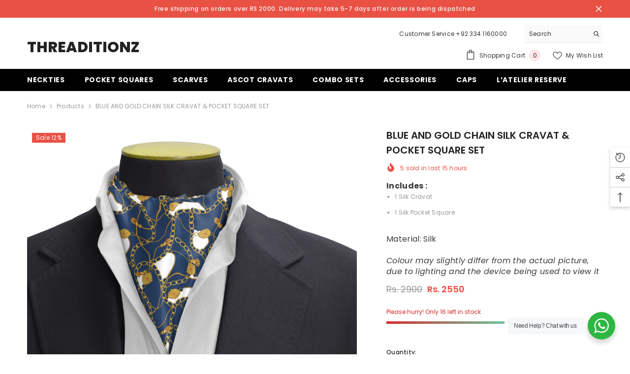

--- FILE ---
content_type: text/html; charset=utf-8
request_url: https://www.threaditionz.com/products/blue-gold-chain-silk-cravat-set
body_size: 76329
content:
<!doctype html><html class="no-js" lang="en">
    <head>
        <meta charset="utf-8">
        <meta http-equiv="X-UA-Compatible" content="IE=edge">
        <meta name="viewport" content="width=device-width,initial-scale=1">
        <meta name="theme-color" content="">
        <link rel="canonical" href="https://www.threaditionz.com/products/blue-gold-chain-silk-cravat-set"><link rel="shortcut icon" href="//www.threaditionz.com/cdn/shop/files/Threaditionz_favicon3-updated_192x192.png?v=1723109642" type="image/png"><link rel="preconnect" href="https://cdn.shopify.com" crossorigin>
        <title>BLUE AND GOLD CHAIN SILK CRAVAT &amp; POCKET SQUARE SET </title><meta name="description" content="Elevate your look with the Blue and Gold Chain Silk Cravat &amp; Pocket Square Set. A true statement piece by Threaditionz.">

<meta property="og:site_name" content="Threaditionz">
<meta property="og:url" content="https://www.threaditionz.com/products/blue-gold-chain-silk-cravat-set">
<meta property="og:title" content="BLUE AND GOLD CHAIN SILK CRAVAT &amp; POCKET SQUARE SET">
<meta property="og:type" content="product">
<meta property="og:description" content="Elevate your look with the Blue and Gold Chain Silk Cravat &amp; Pocket Square Set. A true statement piece by Threaditionz."><meta property="og:image" content="https://www.threaditionz.com/cdn/shop/products/BLUEANDGOLDCHAIN.jpg?v=1671551754">
  <meta property="og:image:secure_url" content="https://www.threaditionz.com/cdn/shop/products/BLUEANDGOLDCHAIN.jpg?v=1671551754">
  <meta property="og:image:width" content="2000">
  <meta property="og:image:height" content="2000"><meta property="og:price:amount" content="2,550">
  <meta property="og:price:currency" content="PKR"><meta name="twitter:card" content="summary_large_image">
<meta name="twitter:title" content="BLUE AND GOLD CHAIN SILK CRAVAT &amp; POCKET SQUARE SET">
<meta name="twitter:description" content="Elevate your look with the Blue and Gold Chain Silk Cravat &amp; Pocket Square Set. A true statement piece by Threaditionz.">

        <script>window.performance && window.performance.mark && window.performance.mark('shopify.content_for_header.start');</script><meta name="google-site-verification" content="at1cAhRUPwdcCgoD0M3Q-Uz1DTe0g7FxhgQJlUBZJbI">
<meta name="google-site-verification" content="LwTzf23nAQfc1maPIY84xJEsxu8ABSjJHDYUiiB26T8">
<meta name="facebook-domain-verification" content="nbwy3hsp3fs9orwgwtfgan4e5b8en6">
<meta id="shopify-digital-wallet" name="shopify-digital-wallet" content="/21787377764/digital_wallets/dialog">
<link rel="alternate" type="application/json+oembed" href="https://www.threaditionz.com/products/blue-gold-chain-silk-cravat-set.oembed">
<script async="async" src="/checkouts/internal/preloads.js?locale=en-PK"></script>
<script id="shopify-features" type="application/json">{"accessToken":"8ee6ac1c385744cce10b48d9ff7df6e1","betas":["rich-media-storefront-analytics"],"domain":"www.threaditionz.com","predictiveSearch":true,"shopId":21787377764,"locale":"en"}</script>
<script>var Shopify = Shopify || {};
Shopify.shop = "stagingthreaditionz.myshopify.com";
Shopify.locale = "en";
Shopify.currency = {"active":"PKR","rate":"1.0"};
Shopify.country = "PK";
Shopify.theme = {"name":"Ella-6.5.4-theme-source","id":139919360224,"schema_name":"Ella","schema_version":"6.5.4","theme_store_id":null,"role":"main"};
Shopify.theme.handle = "null";
Shopify.theme.style = {"id":null,"handle":null};
Shopify.cdnHost = "www.threaditionz.com/cdn";
Shopify.routes = Shopify.routes || {};
Shopify.routes.root = "/";</script>
<script type="module">!function(o){(o.Shopify=o.Shopify||{}).modules=!0}(window);</script>
<script>!function(o){function n(){var o=[];function n(){o.push(Array.prototype.slice.apply(arguments))}return n.q=o,n}var t=o.Shopify=o.Shopify||{};t.loadFeatures=n(),t.autoloadFeatures=n()}(window);</script>
<script id="shop-js-analytics" type="application/json">{"pageType":"product"}</script>
<script defer="defer" async type="module" src="//www.threaditionz.com/cdn/shopifycloud/shop-js/modules/v2/client.init-shop-cart-sync_BN7fPSNr.en.esm.js"></script>
<script defer="defer" async type="module" src="//www.threaditionz.com/cdn/shopifycloud/shop-js/modules/v2/chunk.common_Cbph3Kss.esm.js"></script>
<script defer="defer" async type="module" src="//www.threaditionz.com/cdn/shopifycloud/shop-js/modules/v2/chunk.modal_DKumMAJ1.esm.js"></script>
<script type="module">
  await import("//www.threaditionz.com/cdn/shopifycloud/shop-js/modules/v2/client.init-shop-cart-sync_BN7fPSNr.en.esm.js");
await import("//www.threaditionz.com/cdn/shopifycloud/shop-js/modules/v2/chunk.common_Cbph3Kss.esm.js");
await import("//www.threaditionz.com/cdn/shopifycloud/shop-js/modules/v2/chunk.modal_DKumMAJ1.esm.js");

  window.Shopify.SignInWithShop?.initShopCartSync?.({"fedCMEnabled":true,"windoidEnabled":true});

</script>
<script>(function() {
  var isLoaded = false;
  function asyncLoad() {
    if (isLoaded) return;
    isLoaded = true;
    var urls = ["https:\/\/api.fastbundle.co\/scripts\/src.js?shop=stagingthreaditionz.myshopify.com","https:\/\/api.fastbundle.co\/scripts\/script_tag.js?shop=stagingthreaditionz.myshopify.com"];
    for (var i = 0; i < urls.length; i++) {
      var s = document.createElement('script');
      s.type = 'text/javascript';
      s.async = true;
      s.src = urls[i];
      var x = document.getElementsByTagName('script')[0];
      x.parentNode.insertBefore(s, x);
    }
  };
  if(window.attachEvent) {
    window.attachEvent('onload', asyncLoad);
  } else {
    window.addEventListener('load', asyncLoad, false);
  }
})();</script>
<script id="__st">var __st={"a":21787377764,"offset":18000,"reqid":"3c701b8f-8ab6-4d38-9f46-1483ef394778-1769911490","pageurl":"www.threaditionz.com\/products\/blue-gold-chain-silk-cravat-set","u":"9a12e88617bb","p":"product","rtyp":"product","rid":5688482234525};</script>
<script>window.ShopifyPaypalV4VisibilityTracking = true;</script>
<script id="captcha-bootstrap">!function(){'use strict';const t='contact',e='account',n='new_comment',o=[[t,t],['blogs',n],['comments',n],[t,'customer']],c=[[e,'customer_login'],[e,'guest_login'],[e,'recover_customer_password'],[e,'create_customer']],r=t=>t.map((([t,e])=>`form[action*='/${t}']:not([data-nocaptcha='true']) input[name='form_type'][value='${e}']`)).join(','),a=t=>()=>t?[...document.querySelectorAll(t)].map((t=>t.form)):[];function s(){const t=[...o],e=r(t);return a(e)}const i='password',u='form_key',d=['recaptcha-v3-token','g-recaptcha-response','h-captcha-response',i],f=()=>{try{return window.sessionStorage}catch{return}},m='__shopify_v',_=t=>t.elements[u];function p(t,e,n=!1){try{const o=window.sessionStorage,c=JSON.parse(o.getItem(e)),{data:r}=function(t){const{data:e,action:n}=t;return t[m]||n?{data:e,action:n}:{data:t,action:n}}(c);for(const[e,n]of Object.entries(r))t.elements[e]&&(t.elements[e].value=n);n&&o.removeItem(e)}catch(o){console.error('form repopulation failed',{error:o})}}const l='form_type',E='cptcha';function T(t){t.dataset[E]=!0}const w=window,h=w.document,L='Shopify',v='ce_forms',y='captcha';let A=!1;((t,e)=>{const n=(g='f06e6c50-85a8-45c8-87d0-21a2b65856fe',I='https://cdn.shopify.com/shopifycloud/storefront-forms-hcaptcha/ce_storefront_forms_captcha_hcaptcha.v1.5.2.iife.js',D={infoText:'Protected by hCaptcha',privacyText:'Privacy',termsText:'Terms'},(t,e,n)=>{const o=w[L][v],c=o.bindForm;if(c)return c(t,g,e,D).then(n);var r;o.q.push([[t,g,e,D],n]),r=I,A||(h.body.append(Object.assign(h.createElement('script'),{id:'captcha-provider',async:!0,src:r})),A=!0)});var g,I,D;w[L]=w[L]||{},w[L][v]=w[L][v]||{},w[L][v].q=[],w[L][y]=w[L][y]||{},w[L][y].protect=function(t,e){n(t,void 0,e),T(t)},Object.freeze(w[L][y]),function(t,e,n,w,h,L){const[v,y,A,g]=function(t,e,n){const i=e?o:[],u=t?c:[],d=[...i,...u],f=r(d),m=r(i),_=r(d.filter((([t,e])=>n.includes(e))));return[a(f),a(m),a(_),s()]}(w,h,L),I=t=>{const e=t.target;return e instanceof HTMLFormElement?e:e&&e.form},D=t=>v().includes(t);t.addEventListener('submit',(t=>{const e=I(t);if(!e)return;const n=D(e)&&!e.dataset.hcaptchaBound&&!e.dataset.recaptchaBound,o=_(e),c=g().includes(e)&&(!o||!o.value);(n||c)&&t.preventDefault(),c&&!n&&(function(t){try{if(!f())return;!function(t){const e=f();if(!e)return;const n=_(t);if(!n)return;const o=n.value;o&&e.removeItem(o)}(t);const e=Array.from(Array(32),(()=>Math.random().toString(36)[2])).join('');!function(t,e){_(t)||t.append(Object.assign(document.createElement('input'),{type:'hidden',name:u})),t.elements[u].value=e}(t,e),function(t,e){const n=f();if(!n)return;const o=[...t.querySelectorAll(`input[type='${i}']`)].map((({name:t})=>t)),c=[...d,...o],r={};for(const[a,s]of new FormData(t).entries())c.includes(a)||(r[a]=s);n.setItem(e,JSON.stringify({[m]:1,action:t.action,data:r}))}(t,e)}catch(e){console.error('failed to persist form',e)}}(e),e.submit())}));const S=(t,e)=>{t&&!t.dataset[E]&&(n(t,e.some((e=>e===t))),T(t))};for(const o of['focusin','change'])t.addEventListener(o,(t=>{const e=I(t);D(e)&&S(e,y())}));const B=e.get('form_key'),M=e.get(l),P=B&&M;t.addEventListener('DOMContentLoaded',(()=>{const t=y();if(P)for(const e of t)e.elements[l].value===M&&p(e,B);[...new Set([...A(),...v().filter((t=>'true'===t.dataset.shopifyCaptcha))])].forEach((e=>S(e,t)))}))}(h,new URLSearchParams(w.location.search),n,t,e,['guest_login'])})(!0,!0)}();</script>
<script integrity="sha256-4kQ18oKyAcykRKYeNunJcIwy7WH5gtpwJnB7kiuLZ1E=" data-source-attribution="shopify.loadfeatures" defer="defer" src="//www.threaditionz.com/cdn/shopifycloud/storefront/assets/storefront/load_feature-a0a9edcb.js" crossorigin="anonymous"></script>
<script data-source-attribution="shopify.dynamic_checkout.dynamic.init">var Shopify=Shopify||{};Shopify.PaymentButton=Shopify.PaymentButton||{isStorefrontPortableWallets:!0,init:function(){window.Shopify.PaymentButton.init=function(){};var t=document.createElement("script");t.src="https://www.threaditionz.com/cdn/shopifycloud/portable-wallets/latest/portable-wallets.en.js",t.type="module",document.head.appendChild(t)}};
</script>
<script data-source-attribution="shopify.dynamic_checkout.buyer_consent">
  function portableWalletsHideBuyerConsent(e){var t=document.getElementById("shopify-buyer-consent"),n=document.getElementById("shopify-subscription-policy-button");t&&n&&(t.classList.add("hidden"),t.setAttribute("aria-hidden","true"),n.removeEventListener("click",e))}function portableWalletsShowBuyerConsent(e){var t=document.getElementById("shopify-buyer-consent"),n=document.getElementById("shopify-subscription-policy-button");t&&n&&(t.classList.remove("hidden"),t.removeAttribute("aria-hidden"),n.addEventListener("click",e))}window.Shopify?.PaymentButton&&(window.Shopify.PaymentButton.hideBuyerConsent=portableWalletsHideBuyerConsent,window.Shopify.PaymentButton.showBuyerConsent=portableWalletsShowBuyerConsent);
</script>
<script>
  function portableWalletsCleanup(e){e&&e.src&&console.error("Failed to load portable wallets script "+e.src);var t=document.querySelectorAll("shopify-accelerated-checkout .shopify-payment-button__skeleton, shopify-accelerated-checkout-cart .wallet-cart-button__skeleton"),e=document.getElementById("shopify-buyer-consent");for(let e=0;e<t.length;e++)t[e].remove();e&&e.remove()}function portableWalletsNotLoadedAsModule(e){e instanceof ErrorEvent&&"string"==typeof e.message&&e.message.includes("import.meta")&&"string"==typeof e.filename&&e.filename.includes("portable-wallets")&&(window.removeEventListener("error",portableWalletsNotLoadedAsModule),window.Shopify.PaymentButton.failedToLoad=e,"loading"===document.readyState?document.addEventListener("DOMContentLoaded",window.Shopify.PaymentButton.init):window.Shopify.PaymentButton.init())}window.addEventListener("error",portableWalletsNotLoadedAsModule);
</script>

<script type="module" src="https://www.threaditionz.com/cdn/shopifycloud/portable-wallets/latest/portable-wallets.en.js" onError="portableWalletsCleanup(this)" crossorigin="anonymous"></script>
<script nomodule>
  document.addEventListener("DOMContentLoaded", portableWalletsCleanup);
</script>

<link id="shopify-accelerated-checkout-styles" rel="stylesheet" media="screen" href="https://www.threaditionz.com/cdn/shopifycloud/portable-wallets/latest/accelerated-checkout-backwards-compat.css" crossorigin="anonymous">
<style id="shopify-accelerated-checkout-cart">
        #shopify-buyer-consent {
  margin-top: 1em;
  display: inline-block;
  width: 100%;
}

#shopify-buyer-consent.hidden {
  display: none;
}

#shopify-subscription-policy-button {
  background: none;
  border: none;
  padding: 0;
  text-decoration: underline;
  font-size: inherit;
  cursor: pointer;
}

#shopify-subscription-policy-button::before {
  box-shadow: none;
}

      </style>
<script id="sections-script" data-sections="header-navigation-plain,header-mobile" defer="defer" src="//www.threaditionz.com/cdn/shop/t/51/compiled_assets/scripts.js?v=11892"></script>
<script>window.performance && window.performance.mark && window.performance.mark('shopify.content_for_header.end');</script>
        <style>@import url('https://fonts.googleapis.com/css?family=Poppins:300,300i,400,400i,500,500i,600,600i,700,700i,800,800i&display=swap');
                

:root {
        --font-family-1: Poppins;
        --font-family-2: Poppins;

        /* Settings Body */--font-body-family: Poppins;--font-body-size: 12px;--font-body-weight: 400;--body-line-height: 22px;--body-letter-spacing: .02em;

        /* Settings Heading */--font-heading-family: Poppins;--font-heading-size: 16px;--font-heading-weight: 700;--font-heading-style: normal;--heading-line-height: 24px;--heading-letter-spacing: .05em;--heading-text-transform: uppercase;--heading-border-height: 2px;

        /* Menu Lv1 */--font-menu-lv1-family: Poppins;--font-menu-lv1-size: 14px;--font-menu-lv1-weight: 700;--menu-lv1-line-height: 22px;--menu-lv1-letter-spacing: .05em;--menu-lv1-text-transform: uppercase;

        /* Menu Lv2 */--font-menu-lv2-family: Poppins;--font-menu-lv2-size: 12px;--font-menu-lv2-weight: 400;--menu-lv2-line-height: 22px;--menu-lv2-letter-spacing: .02em;--menu-lv2-text-transform: capitalize;

        /* Menu Lv3 */--font-menu-lv3-family: Poppins;--font-menu-lv3-size: 12px;--font-menu-lv3-weight: 400;--menu-lv3-line-height: 22px;--menu-lv3-letter-spacing: .02em;--menu-lv3-text-transform: capitalize;

        /* Mega Menu Lv2 */--font-mega-menu-lv2-family: Poppins;--font-mega-menu-lv2-size: 12px;--font-mega-menu-lv2-weight: 600;--font-mega-menu-lv2-style: normal;--mega-menu-lv2-line-height: 22px;--mega-menu-lv2-letter-spacing: .02em;--mega-menu-lv2-text-transform: uppercase;

        /* Mega Menu Lv3 */--font-mega-menu-lv3-family: Poppins;--font-mega-menu-lv3-size: 12px;--font-mega-menu-lv3-weight: 400;--mega-menu-lv3-line-height: 22px;--mega-menu-lv3-letter-spacing: .02em;--mega-menu-lv3-text-transform: capitalize;

        /* Product Card Title */--product-title-font: Poppins;--product-title-font-size : 12px;--product-title-font-weight : 400;--product-title-line-height: 22px;--product-title-letter-spacing: .02em;--product-title-line-text : 1;--product-title-text-transform : capitalize;--product-title-margin-bottom: 10px;

        /* Product Card Vendor */--product-vendor-font: Poppins;--product-vendor-font-size : 12px;--product-vendor-font-weight : 400;--product-vendor-font-style : normal;--product-vendor-line-height: 22px;--product-vendor-letter-spacing: .02em;--product-vendor-text-transform : uppercase;--product-vendor-margin-bottom: 0px;--product-vendor-margin-top: 0px;

        /* Product Card Price */--product-price-font: Poppins;--product-price-font-size : 14px;--product-price-font-weight : 600;--product-price-line-height: 22px;--product-price-letter-spacing: .02em;--product-price-margin-top: 0px;--product-price-margin-bottom: 13px;

        /* Product Card Badge */--badge-font: Poppins;--badge-font-size : 12px;--badge-font-weight : 400;--badge-text-transform : capitalize;--badge-letter-spacing: .02em;--badge-line-height: 20px;--badge-border-radius: 0px;--badge-padding-top: 0px;--badge-padding-bottom: 0px;--badge-padding-left-right: 8px;--badge-postion-top: 0px;--badge-postion-left-right: 0px;

        /* Product Quickview */
        --product-quickview-font-size : 12px; --product-quickview-line-height: 23px; --product-quickview-border-radius: 1px; --product-quickview-padding-top: 0px; --product-quickview-padding-bottom: 0px; --product-quickview-padding-left-right: 7px; --product-quickview-sold-out-product: #e95144;--product-quickview-box-shadow: 0 1px 3px #0003;/* Blog Card Tile */--blog-title-font: Poppins;--blog-title-font-size : 20px; --blog-title-font-weight : 700; --blog-title-line-height: 29px; --blog-title-letter-spacing: .09em; --blog-title-text-transform : uppercase;

        /* Blog Card Info (Date, Author) */--blog-info-font: Poppins;--blog-info-font-size : 14px; --blog-info-font-weight : 400; --blog-info-line-height: 20px; --blog-info-letter-spacing: .02em; --blog-info-text-transform : uppercase;

        /* Button 1 */--btn-1-font-family: Poppins;--btn-1-font-size: 14px; --btn-1-font-weight: 700; --btn-1-text-transform: uppercase; --btn-1-line-height: 22px; --btn-1-letter-spacing: .05em; --btn-1-text-align: center; --btn-1-border-radius: 0px; --btn-1-border-width: 1px; --btn-1-border-style: solid; --btn-1-padding-top: 10px; --btn-1-padding-bottom: 10px; --btn-1-horizontal-length: 0px; --btn-1-vertical-length: 0px; --btn-1-blur-radius: 0px; --btn-1-spread: 0px;
        
--btn-1-all-bg-opacity-hover: rgba(0, 0, 0, 0.5);--btn-1-inset: ;/* Button 2 */--btn-2-font-family: Poppins;--btn-2-font-size: 18px; --btn-2-font-weight: 700; --btn-2-text-transform: uppercase; --btn-2-line-height: 23px; --btn-2-letter-spacing: .05em; --btn-2-text-align: right; --btn-2-border-radius: 6px; --btn-2-border-width: 1px; --btn-2-border-style: solid; --btn-2-padding-top: 20px; --btn-2-padding-bottom: 20px; --btn-2-horizontal-length: 4px; --btn-2-vertical-length: 4px; --btn-2-blur-radius: 7px; --btn-2-spread: 0px;
        
--btn-2-all-bg-opacity: rgba(25, 145, 226, 0.5);--btn-2-all-bg-opacity-hover: rgba(0, 0, 0, 0.5);--btn-2-inset: ;/* Button 3 */--btn-3-font-family: Poppins;--btn-3-font-size: 14px; --btn-3-font-weight: 700; --btn-3-text-transform: uppercase; --btn-3-line-height: 22px; --btn-3-letter-spacing: .05em; --btn-3-text-align: center; --btn-3-border-radius: 0px; --btn-3-border-width: 1px; --btn-3-border-style: solid; --btn-3-padding-top: 10px; --btn-3-padding-bottom: 10px; --btn-3-horizontal-length: 0px; --btn-3-vertical-length: 0px; --btn-3-blur-radius: 0px; --btn-3-spread: 0px;
        
--btn-3-all-bg-opacity: rgba(0, 0, 0, 0.1);--btn-3-all-bg-opacity-hover: rgba(0, 0, 0, 0.1);--btn-3-inset: ;/* Footer Heading */--footer-heading-font-family: Poppins;--footer-heading-font-size : 15px; --footer-heading-font-weight : 600; --footer-heading-line-height : 22px; --footer-heading-letter-spacing : .05em; --footer-heading-text-transform : uppercase;

        /* Footer Link */--footer-link-font-family: Poppins;--footer-link-font-size : 12px; --footer-link-font-weight : ; --footer-link-line-height : 28px; --footer-link-letter-spacing : .02em; --footer-link-text-transform : capitalize;

        /* Page Title */--font-page-title-family: Poppins;--font-page-title-size: 20px; --font-page-title-weight: 700; --font-page-title-style: normal; --page-title-line-height: 20px; --page-title-letter-spacing: .05em; --page-title-text-transform: uppercase;

        /* Font Product Tab Title */
        --font-tab-type-1: Poppins; --font-tab-type-2: Poppins;

        /* Text Size */
        --text-size-font-size : 10px; --text-size-font-weight : 400; --text-size-line-height : 22px; --text-size-letter-spacing : 0; --text-size-text-transform : uppercase; --text-size-color : #787878;

        /* Font Weight */
        --font-weight-normal: 400; --font-weight-medium: 500; --font-weight-semibold: 600; --font-weight-bold: 700; --font-weight-bolder: 800; --font-weight-black: 900;

        /* Radio Button */
        --form-label-checkbox-before-bg: #fff; --form-label-checkbox-before-border: #cecece; --form-label-checkbox-before-bg-checked: #000;

        /* Conatiner */
        --body-custom-width-container: 1600px;

        /* Layout Boxed */
        --color-background-layout-boxed: #f8f8f8;/* Arrow */
        --position-horizontal-slick-arrow: 0;

        /* General Color*/
        --color-text: #232323; --color-text2: #969696; --color-global: #232323; --color-white: #FFFFFF; --color-grey: #868686; --color-black: #202020; --color-base-text-rgb: 35, 35, 35; --color-base-text2-rgb: 150, 150, 150; --color-background: #ffffff; --color-background-rgb: 255, 255, 255; --color-background-overylay: rgba(255, 255, 255, 0.9); --color-base-accent-text: ; --color-base-accent-1: ; --color-base-accent-2: ; --color-link: #232323; --color-link-hover: #232323; --color-error: #D93333; --color-error-bg: #FCEEEE; --color-success: #5A5A5A; --color-success-bg: #DFF0D8; --color-info: #202020; --color-info-bg: #FFF2DD; --color-link-underline: rgba(35, 35, 35, 0.5); --color-breadcrumb: #999999; --colors-breadcrumb-hover: #232323;--colors-breadcrumb-active: #999999; --border-global: #e6e6e6; --bg-global: #fafafa; --bg-planceholder: #fafafa; --color-warning: #fff; --bg-warning: #e0b252; --color-background-10 : #e9e9e9; --color-background-20 : #d3d3d3; --color-background-30 : #bdbdbd; --color-background-50 : #919191; --color-background-global : #919191;

        /* Arrow Color */
        --arrow-color: #323232; --arrow-background-color: #fff; --arrow-border-color: #ccc;--arrow-color-hover: #323232;--arrow-background-color-hover: #f8f8f8;--arrow-border-color-hover: #f8f8f8;--arrow-width: 35px;--arrow-height: 35px;--arrow-size: px;--arrow-size-icon: 17px;--arrow-border-radius: 50%;--arrow-border-width: 1px;--arrow-width-half: -17px;

        /* Pagination Color */
        --pagination-item-color: #3c3c3c; --pagination-item-color-active: #3c3c3c; --pagination-item-bg-color: #fff;--pagination-item-bg-color-active: #fff;--pagination-item-border-color: #fff;--pagination-item-border-color-active: #ffffff;--pagination-arrow-color: #3c3c3c;--pagination-arrow-color-active: #3c3c3c;--pagination-arrow-bg-color: #fff;--pagination-arrow-bg-color-active: #fff;--pagination-arrow-border-color: #fff;--pagination-arrow-border-color-active: #fff;

        /* Dots Color */
        --dots-color: transparent;--dots-border-color: #323232;--dots-color-active: #323232;--dots-border-color-active: #323232;--dots-style2-background-opacity: #00000050;--dots-width: 12px;--dots-height: 12px;

        /* Button Color */
        --btn-1-color: #FFFFFF;--btn-1-bg: #232323;--btn-1-border: #232323;--btn-1-color-hover: #232323;--btn-1-bg-hover: #ffffff;--btn-1-border-hover: #232323;
        --btn-2-color: #232323;--btn-2-bg: #FFFFFF;--btn-2-border: #727272;--btn-2-color-hover: #FFFFFF;--btn-2-bg-hover: #232323;--btn-2-border-hover: #232323;
        --btn-3-color: #FFFFFF;--btn-3-bg: #e9514b;--btn-3-border: #e9514b;--btn-3-color-hover: #ffffff;--btn-3-bg-hover: #e9514b;--btn-3-border-hover: #e9514b;
        --anchor-transition: all ease .3s;--bg-white: #ffffff;--bg-black: #000000;--bg-grey: #808080;--icon: var(--color-text);--text-cart: #3c3c3c;--duration-short: 100ms;--duration-default: 350ms;--duration-long: 500ms;--form-input-bg: #ffffff;--form-input-border: #c7c7c7;--form-input-color: #232323;--form-input-placeholder: #868686;--form-label: #232323;

        --new-badge-color: #232323;--new-badge-bg: #FFFFFF;--sale-badge-color: #ffffff;--sale-badge-bg: #e95144;--sold-out-badge-color: #ffffff;--sold-out-badge-bg: #c1c1c1;--custom-badge-color: #ffffff;--custom-badge-bg: #ffbb49;--bundle-badge-color: #ffffff;--bundle-badge-bg: #232323;
        
        --product-title-color : #232323;--product-title-color-hover : #232323;--product-vendor-color : #969696;--product-price-color : #232323;--product-sale-price-color : #e95144;--product-compare-price-color : #969696;--product-review-full-color : #000000;--product-review-empty-color : #A4A4A4;

        --product-swatch-border : #cbcbcb;--product-swatch-border-active : #232323;--product-swatch-width : 40px;--product-swatch-height : 40px;--product-swatch-border-radius : 0px;--product-swatch-color-width : 40px;--product-swatch-color-height : 40px;--product-swatch-color-border-radius : 20px;

        --product-wishlist-color : #000000;--product-wishlist-bg : #ffffff;--product-wishlist-border : transparent;--product-wishlist-color-added : #ffffff;--product-wishlist-bg-added : #000000;--product-wishlist-border-added : transparent;--product-compare-color : #000000;--product-compare-bg : #FFFFFF;--product-compare-color-added : #D12442; --product-compare-bg-added : #FFFFFF; --product-hot-stock-text-color : #d62828; --product-quick-view-color : #000000; --product-cart-image-fit : contain; --product-title-variant-font-size: 16px;--product-quick-view-bg : #FFFFFF;--product-quick-view-bg-above-button: rgba(255, 255, 255, 0.7);--product-quick-view-color-hover : #FFFFFF;--product-quick-view-bg-hover : #000000;--product-action-color : #232323;--product-action-bg : #ffffff;--product-action-border : #000000;--product-action-color-hover : #FFFFFF;--product-action-bg-hover : #232323;--product-action-border-hover : #232323;

        /* Multilevel Category Filter */
        --color-label-multiLevel-categories: #232323;--bg-label-multiLevel-categories: #fff;--color-button-multiLevel-categories: #fff;--bg-button-multiLevel-categories: #ff8b21;--border-button-multiLevel-categories: transparent;--hover-color-button-multiLevel-categories: #fff;--hover-bg-button-multiLevel-categories: #ff8b21;--cart-item-bg : #ffffff;--cart-item-border : #e8e8e8;--cart-item-border-width : 1px;--cart-item-border-style : solid;--free-shipping-height : 10px;--free-shipping-border-radius : 20px;--free-shipping-color : #727272; --free-shipping-bg : #ededed;--free-shipping-bg-1: #e95144;--free-shipping-bg-2: #ffc206;--free-shipping-bg-3: #69c69c;--free-shipping-bg-4: #69c69c; --free-shipping-min-height : 20.0px;--w-product-swatch-custom: 30px;--h-product-swatch-custom: 30px;--w-product-swatch-custom-mb: 20px;--h-product-swatch-custom-mb: 20px;--font-size-product-swatch-more: 12px;--swatch-border : #cbcbcb;--swatch-border-active : #232323;

        --variant-size: #232323;--variant-size-border: #e7e7e7;--variant-size-bg: #ffffff;--variant-size-hover: #ffffff;--variant-size-border-hover: #232323;--variant-size-bg-hover: #232323;--variant-bg : #ffffff; --variant-color : #232323; --variant-bg-active : #ffffff; --variant-color-active : #232323;

        --fontsize-text-social: 12px;
        --page-content-distance: 64px;--sidebar-content-distance: 40px;--button-transition-ease: cubic-bezier(.25,.46,.45,.94);

        /* Loading Spinner Color */
        --spinner-top-color: #fc0; --spinner-right-color: #4dd4c6; --spinner-bottom-color: #f00; --spinner-left-color: #f6f6f6;

        /* Product Card Marquee */
        --product-marquee-background-color: ;--product-marquee-text-color: #FFFFFF;--product-marquee-text-size: 14px;--product-marquee-text-mobile-size: 14px;--product-marquee-text-weight: 400;--product-marquee-text-transform: none;--product-marquee-text-style: italic;--product-marquee-speed: ; --product-marquee-line-height: calc(var(--product-marquee-text-mobile-size) * 1.5);
    }
</style>
        <link href="//www.threaditionz.com/cdn/shop/t/51/assets/base.css?v=11256012025829247951706784928" rel="stylesheet" type="text/css" media="all" />
<link href="//www.threaditionz.com/cdn/shop/t/51/assets/animated.css?v=114105602260735988121706098509" rel="stylesheet" type="text/css" media="all" />
<link href="//www.threaditionz.com/cdn/shop/t/51/assets/component-card.css?v=165988649090035490751706098510" rel="stylesheet" type="text/css" media="all" />
<link href="//www.threaditionz.com/cdn/shop/t/51/assets/component-loading-overlay.css?v=98393919969379515581706098512" rel="stylesheet" type="text/css" media="all" />
<link href="//www.threaditionz.com/cdn/shop/t/51/assets/component-loading-banner.css?v=69637437721896006051706098512" rel="stylesheet" type="text/css" media="all" />
<link href="//www.threaditionz.com/cdn/shop/t/51/assets/component-quick-cart.css?v=111677929301119732291706098513" rel="stylesheet" type="text/css" media="all" />
<link rel="stylesheet" href="//www.threaditionz.com/cdn/shop/t/51/assets/vendor.css?v=164616260963476715651706098516" media="print" onload="this.media='all'">
<noscript><link href="//www.threaditionz.com/cdn/shop/t/51/assets/vendor.css?v=164616260963476715651706098516" rel="stylesheet" type="text/css" media="all" /></noscript>


	<link href="//www.threaditionz.com/cdn/shop/t/51/assets/component-card-02.css?v=52868025996375156291706098510" rel="stylesheet" type="text/css" media="all" />


<link href="//www.threaditionz.com/cdn/shop/t/51/assets/component-predictive-search.css?v=168678805467445650661706098512" rel="stylesheet" type="text/css" media="all" />
<link rel="stylesheet" href="//www.threaditionz.com/cdn/shop/t/51/assets/component-newsletter.css?v=111617043413587308161706098512" media="print" onload="this.media='all'">
<link rel="stylesheet" href="//www.threaditionz.com/cdn/shop/t/51/assets/component-slider.css?v=37888473738646685221706098513" media="print" onload="this.media='all'">
<link rel="stylesheet" href="//www.threaditionz.com/cdn/shop/t/51/assets/component-list-social.css?v=102044711114163579551706098512" media="print" onload="this.media='all'"><noscript><link href="//www.threaditionz.com/cdn/shop/t/51/assets/component-newsletter.css?v=111617043413587308161706098512" rel="stylesheet" type="text/css" media="all" /></noscript>
<noscript><link href="//www.threaditionz.com/cdn/shop/t/51/assets/component-slider.css?v=37888473738646685221706098513" rel="stylesheet" type="text/css" media="all" /></noscript>
<noscript><link href="//www.threaditionz.com/cdn/shop/t/51/assets/component-list-social.css?v=102044711114163579551706098512" rel="stylesheet" type="text/css" media="all" /></noscript>

<style type="text/css">
	.nav-title-mobile {display: none;}.list-menu--disclosure{display: none;position: absolute;min-width: 100%;width: 22rem;background-color: var(--bg-white);box-shadow: 0 1px 4px 0 rgb(0 0 0 / 15%);padding: 5px 0 5px 20px;opacity: 0;visibility: visible;pointer-events: none;transition: opacity var(--duration-default) ease, transform var(--duration-default) ease;}.list-menu--disclosure-2{margin-left: calc(100% - 15px);z-index: 2;top: -5px;}.list-menu--disclosure:focus {outline: none;}.list-menu--disclosure.localization-selector {max-height: 18rem;overflow: auto;width: 10rem;padding: 0.5rem;}.js menu-drawer > details > summary::before, .js menu-drawer > details[open]:not(.menu-opening) > summary::before {content: '';position: absolute;cursor: default;width: 100%;height: calc(100vh - 100%);height: calc(var(--viewport-height, 100vh) - (var(--header-bottom-position, 100%)));top: 100%;left: 0;background: var(--color-foreground-50);opacity: 0;visibility: hidden;z-index: 2;transition: opacity var(--duration-default) ease,visibility var(--duration-default) ease;}menu-drawer > details[open] > summary::before {visibility: visible;opacity: 1;}.menu-drawer {position: absolute;transform: translateX(-100%);visibility: hidden;z-index: 3;left: 0;top: 100%;width: 100%;max-width: calc(100vw - 4rem);padding: 0;border: 0.1rem solid var(--color-background-10);border-left: 0;border-bottom: 0;background-color: var(--bg-white);overflow-x: hidden;}.js .menu-drawer {height: calc(100vh - 100%);height: calc(var(--viewport-height, 100vh) - (var(--header-bottom-position, 100%)));}.js details[open] > .menu-drawer, .js details[open] > .menu-drawer__submenu {transition: transform var(--duration-default) ease, visibility var(--duration-default) ease;}.no-js details[open] > .menu-drawer, .js details[open].menu-opening > .menu-drawer, details[open].menu-opening > .menu-drawer__submenu {transform: translateX(0);visibility: visible;}@media screen and (min-width: 750px) {.menu-drawer {width: 40rem;}.no-js .menu-drawer {height: auto;}}.menu-drawer__inner-container {position: relative;height: 100%;}.menu-drawer__navigation-container {display: grid;grid-template-rows: 1fr auto;align-content: space-between;overflow-y: auto;height: 100%;}.menu-drawer__navigation {padding: 0 0 5.6rem 0;}.menu-drawer__inner-submenu {height: 100%;overflow-x: hidden;overflow-y: auto;}.no-js .menu-drawer__navigation {padding: 0;}.js .menu-drawer__menu li {width: 100%;border-bottom: 1px solid #e6e6e6;overflow: hidden;}.menu-drawer__menu-item{line-height: var(--body-line-height);letter-spacing: var(--body-letter-spacing);padding: 10px 20px 10px 15px;cursor: pointer;display: flex;align-items: center;justify-content: space-between;}.menu-drawer__menu-item .label{display: inline-block;vertical-align: middle;font-size: calc(var(--font-body-size) - 4px);font-weight: var(--font-weight-normal);letter-spacing: var(--body-letter-spacing);height: 20px;line-height: 20px;margin: 0 0 0 10px;padding: 0 5px;text-transform: uppercase;text-align: center;position: relative;}.menu-drawer__menu-item .label:before{content: "";position: absolute;border: 5px solid transparent;top: 50%;left: -9px;transform: translateY(-50%);}.menu-drawer__menu-item > .icon{width: 24px;height: 24px;margin: 0 10px 0 0;}.menu-drawer__menu-item > .symbol {position: absolute;right: 20px;top: 50%;transform: translateY(-50%);display: flex;align-items: center;justify-content: center;font-size: 0;pointer-events: none;}.menu-drawer__menu-item > .symbol .icon{width: 14px;height: 14px;opacity: .6;}.menu-mobile-icon .menu-drawer__menu-item{justify-content: flex-start;}.no-js .menu-drawer .menu-drawer__menu-item > .symbol {display: none;}.js .menu-drawer__submenu {position: absolute;top: 0;width: 100%;bottom: 0;left: 0;background-color: var(--bg-white);z-index: 1;transform: translateX(100%);visibility: hidden;}.js .menu-drawer__submenu .menu-drawer__submenu {overflow-y: auto;}.menu-drawer__close-button {display: block;width: 100%;padding: 10px 15px;background-color: transparent;border: none;background: #f6f8f9;position: relative;}.menu-drawer__close-button .symbol{position: absolute;top: auto;left: 20px;width: auto;height: 22px;z-index: 10;display: flex;align-items: center;justify-content: center;font-size: 0;pointer-events: none;}.menu-drawer__close-button .icon {display: inline-block;vertical-align: middle;width: 18px;height: 18px;transform: rotate(180deg);}.menu-drawer__close-button .text{max-width: calc(100% - 50px);white-space: nowrap;overflow: hidden;text-overflow: ellipsis;display: inline-block;vertical-align: top;width: 100%;margin: 0 auto;}.no-js .menu-drawer__close-button {display: none;}.menu-drawer__utility-links {padding: 2rem;}.menu-drawer__account {display: inline-flex;align-items: center;text-decoration: none;padding: 1.2rem;margin-left: -1.2rem;font-size: 1.4rem;}.menu-drawer__account .icon-account {height: 2rem;width: 2rem;margin-right: 1rem;}.menu-drawer .list-social {justify-content: flex-start;margin-left: -1.25rem;margin-top: 2rem;}.menu-drawer .list-social:empty {display: none;}.menu-drawer .list-social__link {padding: 1.3rem 1.25rem;}

	/* Style General */
	.d-block{display: block}.d-inline-block{display: inline-block}.d-flex{display: flex}.d-none {display: none}.d-grid{display: grid}.ver-alg-mid {vertical-align: middle}.ver-alg-top{vertical-align: top}
	.flex-jc-start{justify-content:flex-start}.flex-jc-end{justify-content:flex-end}.flex-jc-center{justify-content:center}.flex-jc-between{justify-content:space-between}.flex-jc-stretch{justify-content:stretch}.flex-align-start{align-items: flex-start}.flex-align-center{align-items: center}.flex-align-end{align-items: flex-end}.flex-align-stretch{align-items:stretch}.flex-wrap{flex-wrap: wrap}.flex-nowrap{flex-wrap: nowrap}.fd-row{flex-direction:row}.fd-row-reverse{flex-direction:row-reverse}.fd-column{flex-direction:column}.fd-column-reverse{flex-direction:column-reverse}.fg-0{flex-grow:0}.fs-0{flex-shrink:0}.gap-15{gap:15px}.gap-30{gap:30px}.gap-col-30{column-gap:30px}
	.p-relative{position:relative}.p-absolute{position:absolute}.p-static{position:static}.p-fixed{position:fixed;}
	.zi-1{z-index:1}.zi-2{z-index:2}.zi-3{z-index:3}.zi-5{z-index:5}.zi-6{z-index:6}.zi-7{z-index:7}.zi-9{z-index:9}.zi-10{z-index:10}.zi-99{z-index:99} .zi-100{z-index:100} .zi-101{z-index:101}
	.top-0{top:0}.top-100{top:100%}.top-auto{top:auto}.left-0{left:0}.left-auto{left:auto}.right-0{right:0}.right-auto{right:auto}.bottom-0{bottom:0}
	.middle-y{top:50%;transform:translateY(-50%)}.middle-x{left:50%;transform:translateX(-50%)}
	.opacity-0{opacity:0}.opacity-1{opacity:1}
	.o-hidden{overflow:hidden}.o-visible{overflow:visible}.o-unset{overflow:unset}.o-x-hidden{overflow-x:hidden}.o-y-auto{overflow-y:auto;}
	.pt-0{padding-top:0}.pt-2{padding-top:2px}.pt-5{padding-top:5px}.pt-10{padding-top:10px}.pt-10-imp{padding-top:10px !important}.pt-12{padding-top:12px}.pt-16{padding-top:16px}.pt-20{padding-top:20px}.pt-24{padding-top:24px}.pt-30{padding-top:30px}.pt-32{padding-top:32px}.pt-36{padding-top:36px}.pt-48{padding-top:48px}.pb-0{padding-bottom:0}.pb-5{padding-bottom:5px}.pb-10{padding-bottom:10px}.pb-10-imp{padding-bottom:10px !important}.pb-12{padding-bottom:12px}.pb-15{padding-bottom:15px}.pb-16{padding-bottom:16px}.pb-18{padding-bottom:18px}.pb-20{padding-bottom:20px}.pb-24{padding-bottom:24px}.pb-32{padding-bottom:32px}.pb-40{padding-bottom:40px}.pb-48{padding-bottom:48px}.pb-50{padding-bottom:50px}.pb-80{padding-bottom:80px}.pb-84{padding-bottom:84px}.pr-0{padding-right:0}.pr-5{padding-right: 5px}.pr-10{padding-right:10px}.pr-20{padding-right:20px}.pr-24{padding-right:24px}.pr-30{padding-right:30px}.pr-36{padding-right:36px}.pr-80{padding-right:80px}.pl-0{padding-left:0}.pl-12{padding-left:12px}.pl-20{padding-left:20px}.pl-24{padding-left:24px}.pl-36{padding-left:36px}.pl-48{padding-left:48px}.pl-52{padding-left:52px}.pl-80{padding-left:80px}.p-zero{padding:0}
	.m-lr-auto{margin:0 auto}.m-zero{margin:0}.ml-auto{margin-left:auto}.ml-0{margin-left:0}.ml-5{margin-left:5px}.ml-15{margin-left:15px}.ml-20{margin-left:20px}.ml-30{margin-left:30px}.mr-auto{margin-right:auto}.mr-0{margin-right:0}.mr-5{margin-right:5px}.mr-10{margin-right:10px}.mr-20{margin-right:20px}.mr-30{margin-right:30px}.mt-0{margin-top: 0}.mt-10{margin-top: 10px}.mt-15{margin-top: 15px}.mt-20{margin-top: 20px}.mt-25{margin-top: 25px}.mt-30{margin-top: 30px}.mt-40{margin-top: 40px}.mt-45{margin-top: 45px}.mb-0{margin-bottom: 0}.mb-5{margin-bottom: 5px}.mb-10{margin-bottom: 10px}.mb-15{margin-bottom: 15px}.mb-18{margin-bottom: 18px}.mb-20{margin-bottom: 20px}.mb-30{margin-bottom: 30px}
	.h-0{height:0}.h-100{height:100%}.h-100v{height:100vh}.h-auto{height:auto}.mah-100{max-height:100%}.mih-15{min-height: 15px}.mih-none{min-height: unset}.lih-15{line-height: 15px}
	.w-50pc{width:50%}.w-100{width:100%}.w-100v{width:100vw}.maw-100{max-width:100%}.maw-300{max-width:300px}.maw-480{max-width: 480px}.maw-780{max-width: 780px}.w-auto{width:auto}.minw-auto{min-width: auto}.min-w-100{min-width: 100px}
	.float-l{float:left}.float-r{float:right}
	.b-zero{border:none}.br-50p{border-radius:50%}.br-zero{border-radius:0}.br-2{border-radius:2px}.bg-none{background: none}
	.stroke-w-0{stroke-width: 0px}.stroke-w-1h{stroke-width: 0.5px}.stroke-w-1{stroke-width: 1px}.stroke-w-3{stroke-width: 3px}.stroke-w-5{stroke-width: 5px}.stroke-w-7 {stroke-width: 7px}.stroke-w-10 {stroke-width: 10px}.stroke-w-12 {stroke-width: 12px}.stroke-w-15 {stroke-width: 15px}.stroke-w-20 {stroke-width: 20px}.stroke-w-25 {stroke-width: 25px}.stroke-w-30{stroke-width: 30px}.stroke-w-32 {stroke-width: 32px}.stroke-w-40 {stroke-width: 40px}
	.w-21{width: 21px}.w-23{width: 23px}.w-24{width: 24px}.h-22{height: 22px}.h-23{height: 23px}.h-24{height: 24px}.w-h-16{width: 16px;height: 16px}.w-h-17{width: 17px;height: 17px}.w-h-18 {width: 18px;height: 18px}.w-h-19{width: 19px;height: 19px}.w-h-20 {width: 20px;height: 20px}.w-h-21{width: 21px;height: 21px}.w-h-22 {width: 22px;height: 22px}.w-h-23{width: 23px;height: 23px}.w-h-24 {width: 24px;height: 24px}.w-h-25 {width: 25px;height: 25px}.w-h-26 {width: 26px;height: 26px}.w-h-27 {width: 27px;height: 27px}.w-h-28 {width: 28px;height: 28px}.w-h-29 {width: 29px;height: 29px}.w-h-30 {width: 30px;height: 30px}.w-h-31 {width: 31px;height: 31px}.w-h-32 {width: 32px;height: 32px}.w-h-33 {width: 33px;height: 33px}.w-h-34 {width: 34px;height: 34px}.w-h-35 {width: 35px;height: 35px}.w-h-36 {width: 36px;height: 36px}.w-h-37 {width: 37px;height: 37px}
	.txt-d-none{text-decoration:none}.txt-d-underline{text-decoration:underline}.txt-u-o-1{text-underline-offset: 1px}.txt-u-o-2{text-underline-offset: 2px}.txt-u-o-3{text-underline-offset: 3px}.txt-u-o-4{text-underline-offset: 4px}.txt-u-o-5{text-underline-offset: 5px}.txt-u-o-6{text-underline-offset: 6px}.txt-u-o-8{text-underline-offset: 8px}.txt-u-o-12{text-underline-offset: 12px}.txt-t-up{text-transform:uppercase}.txt-t-cap{text-transform:capitalize}
	.ft-0{font-size: 0}.ft-16{font-size: 16px}.ls-0{letter-spacing: 0}.ls-02{letter-spacing: 0.2em}.ls-05{letter-spacing: 0.5em}.ft-i{font-style: italic}
	.button-effect svg{transition: 0.3s}.button-effect:hover svg{transform: rotate(180deg)}
	.icon-effect:hover svg {transform: scale(1.15)}.icon-effect:hover .icon-search-1 {transform: rotate(-90deg) scale(1.15)}
	.link-effect > span:after {content: "";position: absolute;bottom: -2px;left: 0;height: 1px;width: 100%;transform: scaleX(0);transition: transform var(--duration-default) ease-out;transform-origin: right}
	.link-effect > span:hover:after{transform: scaleX(1);transform-origin: left}
	@media (min-width: 1025px){
		.pl-lg-80{padding-left:80px}.pr-lg-80{padding-right:80px}
	}
</style>
        <script src="//www.threaditionz.com/cdn/shop/t/51/assets/vendor.js?v=37601539231953232631706098516" type="text/javascript"></script>
<script src="//www.threaditionz.com/cdn/shop/t/51/assets/global.js?v=145473048038443515711706098514" type="text/javascript"></script>
<script src="//www.threaditionz.com/cdn/shop/t/51/assets/lazysizes.min.js?v=122719776364282065531706098515" type="text/javascript"></script>
<!-- <script src="//www.threaditionz.com/cdn/shop/t/51/assets/menu.js?v=49849284315874639661706098515" type="text/javascript"></script> --><script src="//www.threaditionz.com/cdn/shop/t/51/assets/predictive-search.js?v=65687679455101800451706098515" defer="defer"></script>

<script>
    window.lazySizesConfig = window.lazySizesConfig || {};
    lazySizesConfig.loadMode = 1;
    window.lazySizesConfig.init = false;
    lazySizes.init();

    window.rtl_slick = false;
    window.mobile_menu = 'default';
    window.money_format = '<span class=money> Rs. {{ amount_no_decimals }} </span>';
    window.shop_currency = 'PKR';
    window.currencySymbol ="₨";
    window.show_multiple_currencies = false;
    window.routes = {
        root: '',
        cart: '/cart',
        cart_add_url: '/cart/add',
        cart_change_url: '/cart/change',
        cart_update_url: '/cart/update',
        collection_all: '/collections/all',
        predictive_search_url: '/search/suggest',
        search_url: '/search'
    }; 
    window.button_load_more = {
        default: `Show more`,
        loading: `Loading...`,
        view_all: `View All Collection`,
        no_more: `No More Product`
    };
    window.after_add_to_cart = {
        type: 'popup_cart_1',
        message: `is added to your shopping cart.`
    };
    window.variant_image_group_quick_view = false;
    window.quick_view = {
        show: true,
        show_mb: true
    };
    window.quick_shop = {
        show: true,
        see_details: `View Full Details`,
    };
    window.quick_cart = {
        show: true
    };
    window.cartStrings = {
        error: `There was an error while updating your cart. Please try again.`,
        quantityError: `You can only add [quantity] of this item to your cart.`,
        addProductOutQuantity: `You can only add [maxQuantity] of this product to your cart`,
        addProductOutQuantity2: `The quantity of this product is insufficient.`,
        cartErrorMessage: `Translation missing: en.sections.cart.cart_quantity_error_prefix`,
        soldoutText: `sold out`,
        alreadyText: `all`,
    };
    window.variantStrings = {
        addToCart: `Add to cart`,
        addingToCart: `Adding to cart...`,
        addedToCart: `Added to cart`,
        submit: `Submit`,
        soldOut: `Sold out`,
        unavailable: `Unavailable`,
        soldOut_message: `This variant is sold out!`,
        unavailable_message: `This variant is unavailable!`,
        addToCart_message: `You must select at least one products to add!`,
        select: `Select Options`,
        preOrder: `Pre-Order`,
        add: `Add`,
        unavailable_with_option: `[value] (Unavailable)`,
        hide_variants_unavailable: false
    };
    window.inventory_text = {
        hotStock: `Hurry up! only [inventory] left`,
        hotStock2: `Please hurry! Only [inventory] left in stock`,
        warningQuantity: `Maximum quantity: [inventory]`,
        inStock: `In Stock`,
        outOfStock: `Out Of Stock`,
        manyInStock: `Many In Stock`,
        show_options: `Show Variants`,
        hide_options: `Hide Variants`,
        adding : `Adding`,
        thank_you : `Thank You`,
        add_more : `Add More`,
        cart_feedback : `Added`
    };
    
        
            window.free_shipping_price = 1500;
        
        window.free_shipping_text = {
            free_shipping_message: `Free shipping for all orders over`,
            free_shipping_message_1: `You qualify for free shipping!`,
            free_shipping_message_2:`Only`,
            free_shipping_message_3: `away from`,
            free_shipping_message_4: `free shipping`,
            free_shipping_1: `Free`,
            free_shipping_2: `TBD`
        };
    
    
        window.notify_me = {
            show: true,
            mail: `customerservice@threaditionz.com`,
            subject: `Out Of Stock Notification from Threaditionz`,
            label: `Shopify`,
            success: `Thanks! We&#39;ve received your request and will respond shortly when this product / variant becomes available!`,
            error: `Please use a valid email address, such as john@example.com.`,
            button: `Notify me`
        };
    
    
    window.compare = {
        show: false,
        add: `Add To Compare`,
        added: `Added To Compare`,
        message: `You must select at least two products to compare!`
    };
    window.wishlist = {
        show: true,
        add: `Add to wishlist`,
        added: `Added to wishlist`,
        empty: `No product is added to your wishlist`,
        continue_shopping: `Continue Shopping`
    };
    window.pagination = {
        style: 1,
        next: `Next`,
        prev: `Prev`
    }
    window.review = {
        show: false,
        show_quick_view: false
    };
    window.countdown = {
        text: `Limited-Time Offers, End in:`,
        day: `D`,
        hour: `H`,
        min: `M`,
        sec: `S`,
        day_2: `Days`,
        hour_2: `Hours`,
        min_2: `Mins`,
        sec_2: `Secs`,
        days: `Days`,
        hours: `Hours`,
        mins: `Mins`,
        secs: `Secs`,
        d: `d`,
        h: `h`,
        m: `m`,
        s: `s`
    };
    window.customer_view = {
        text: `[number] customers are viewing this product`
    };

    
        window.arrows = {
            icon_next: `<button type="button" class="slick-next" aria-label="Next" role="button"><svg role="img" xmlns="http://www.w3.org/2000/svg" viewBox="0 0 24 24"><path d="M 7.75 1.34375 L 6.25 2.65625 L 14.65625 12 L 6.25 21.34375 L 7.75 22.65625 L 16.75 12.65625 L 17.34375 12 L 16.75 11.34375 Z"></path></svg></button>`,
            icon_prev: `<button type="button" class="slick-prev" aria-label="Previous" role="button"><svg role="img" xmlns="http://www.w3.org/2000/svg" viewBox="0 0 24 24"><path d="M 7.75 1.34375 L 6.25 2.65625 L 14.65625 12 L 6.25 21.34375 L 7.75 22.65625 L 16.75 12.65625 L 17.34375 12 L 16.75 11.34375 Z"></path></svg></button>`
        }
    

    window.dynamic_browser_title = {
        show: false,
        text: 'Come back ⚡'
    };
    
    window.show_more_btn_text = {
        show_more: `Show More`,
        show_less: `Show Less`,
        show_all: `Show All`,
    };

    function getCookie(cname) {
        let name = cname + "=";
        let decodedCookie = decodeURIComponent(document.cookie);
        let ca = decodedCookie.split(';');
        for(let i = 0; i <ca.length; i++) {
          let c = ca[i];
          while (c.charAt(0) == ' ') {
            c = c.substring(1);
          }
          if (c.indexOf(name) == 0) {
            return c.substring(name.length, c.length);
          }
        }
        return "";
    }
    
    const cookieAnnouncemenClosed = getCookie('announcement');
    window.announcementClosed = cookieAnnouncemenClosed === 'closed'
</script>

        <script>document.documentElement.className = document.documentElement.className.replace('no-js', 'js');</script>
      <meta name="google-site-verification" content="2NgqHn6H0qmV2fQhqRW80UlZ9MA1VJ-n7jdNXrIVzQE" />

      <!-- Google Tag Manager -->
<script>(function(w,d,s,l,i){w[l]=w[l]||[];w[l].push({'gtm.start':
new Date().getTime(),event:'gtm.js'});var f=d.getElementsByTagName(s)[0],
j=d.createElement(s),dl=l!='dataLayer'?'&l='+l:'';j.async=true;j.src=
'https://www.googletagmanager.com/gtm.js?id='+i+dl;f.parentNode.insertBefore(j,f);
})(window,document,'script','dataLayer','GTM-MWJKJF7');</script>
<!-- End Google Tag Manager --><!-- TikTok Pixel Code Start -->
<script>
!function (w, d, t) {
  w.TiktokAnalyticsObject=t;var ttq=w[t]=w[t]||[];ttq.methods=["page","track","instances","debug","on","off","once","ready","alias","group","enableCookie","disableCookie","holdConsent","revokeConsent","grantConsent"],ttq.setAndDefer=function(t,e){t[e]=function(){t.push([e].concat(Array.prototype.slice.call(arguments,0)))}};for(var i=0;i<ttq.methods.length;i++)ttq.setAndDefer(ttq,ttq.methods[i]);ttq.instance=function(t){for(
var e=ttq._i[t]||[],n=0;n<ttq.methods.length;n++)ttq.setAndDefer(e,ttq.methods[n]);return e},ttq.load=function(e,n){var r="https://analytics.tiktok.com/i18n/pixel/events.js",o=n&&n.partner;ttq._i=ttq._i||{},ttq._i[e]=[],ttq._i[e]._u=r,ttq._t=ttq._t||{},ttq._t[e]=+new Date,ttq._o=ttq._o||{},ttq._o[e]=n||{};n=document.createElement("script")
;n.type="text/javascript",n.async=!0,n.src=r+"?sdkid="+e+"&lib="+t;e=document.getElementsByTagName("script")[0];e.parentNode.insertBefore(n,e)};


  ttq.load('CMKGSH3C77UBB48CIR7G');
  ttq.page();
}(window, document, 'ttq');
contentID = "5688482234525"
if(contentID == "") {
    contentID = ""
}
ttq.track('ViewContent', {
	"contents": [
		{
			"content_id": contentID // string. ID of the product. Example: "1077218".
		}
	]
});
</script>
<!-- TikTok Pixel Code End -->

    <!-- BEGIN app block: shopify://apps/loadify-preloader/blocks/loadify-block/a901f8d1-8a96-4e38-a7d8-fdf18b278bfc --> 



  


<!-- END app block --><!-- BEGIN app block: shopify://apps/fbp-fast-bundle/blocks/fast_bundle/9e87fbe2-9041-4c23-acf5-322413994cef -->
  <!-- BEGIN app snippet: fast_bundle -->




<script>
    if (Math.random() < 0.05) {
      window.FastBundleRenderTimestamp = Date.now();
    }
    const newBaseUrl = 'https://sdk.fastbundle.co'
    const apiURL = 'https://api.fastbundle.co'
    const rbrAppUrl = `${newBaseUrl}/{version}/main.min.js`
    const rbrVendorUrl = `${newBaseUrl}/{version}/vendor.js`
    const rbrCartUrl = `${apiURL}/scripts/cart.js`
    const rbrStyleUrl = `${newBaseUrl}/{version}/main.min.css`

    const legacyRbrAppUrl = `${apiURL}/react-src/static/js/main.min.js`
    const legacyRbrStyleUrl = `${apiURL}/react-src/static/css/main.min.css`

    const previousScriptLoaded = Boolean(document.querySelectorAll(`script[src*="${newBaseUrl}"]`).length)
    const previousLegacyScriptLoaded = Boolean(document.querySelectorAll(`script[src*="${legacyRbrAppUrl}"]`).length)

    if (!(previousScriptLoaded || previousLegacyScriptLoaded)) {
        const FastBundleConf = {"enable_bap_modal":false,"frontend_version":"1.22.12","storefront_record_submitted":false,"use_shopify_prices":false,"currencies":[{"id":1577160678,"code":"PKR","conversion_fee":1.0,"roundup_number":0.0,"rounding_enabled":true}],"is_active":true,"override_product_page_forms":true,"allow_funnel":true,"translations":[],"pid":"","bap_ids":[],"active_bundles_count":6,"use_color_swatch":false,"use_shop_price":false,"dropdown_color_swatch":true,"option_config":null,"enable_subscriptions":false,"has_fbt_bundle":true,"use_shopify_function_discount":true,"use_bundle_builder_modal":true,"use_cart_hidden_attributes":false,"bap_override_fetch":false,"invalid_bap_override_fetch":false,"volume_discount_add_on_override_fetch":false,"pmm_new_design":true,"merged_mix_and_match":false,"change_vd_product_picture":false,"buy_it_now":true,"rgn":952247,"baps":{},"has_multilingual_permission":true,"use_vd_templating":true,"use_payload_variant_id_in_fetch_override":false,"use_compare_at_price":false,"storefront_access_token":"fae30f6f1781fc725478450d313ccb6c","serverless_vd_display":false,"serverless_vd_discount":false,"products_with_add_on":{},"collections_with_add_on":{},"has_required_plan":true,"bundleBox":{"id":39572,"bundle_page_enabled":true,"bundle_page_style":null,"currency":"PKR","currency_format":" Rs. %s ","percentage_format":"%s%","show_sold_out":true,"track_inventory":true,"shop_page_external_script":"","page_external_script":"","shop_page_style":null,"shop_page_title":null,"shop_page_description":null,"app_version":"v2","show_logo":false,"show_info":false,"money_format":"amount_no_decimals","tax_factor":1.0,"primary_locale":"en","discount_code_prefix":"BUNDLE","is_active":true,"created":"2023-11-29T12:49:31.504837Z","updated":"2023-11-30T15:11:46.127588Z","title":"Don't miss this offer","style":null,"inject_selector":null,"mix_inject_selector":null,"fbt_inject_selector":null,"volume_inject_selector":null,"volume_variant_selector":null,"button_title":"Buy this bundle","bogo_button_title":"Buy {quantity} items","price_description":"Add bundle to cart | Save {discount}","version":"v2.3","bogo_version":"v1","nth_child":1,"redirect_to_cart":true,"column_numbers":3,"color":null,"btn_font_color":"white","add_to_cart_selector":null,"cart_info_version":"v2","button_position":"bottom","bundle_page_shape":"row","add_bundle_action":"cart-page","requested_bundle_action":null,"request_action_text":null,"cart_drawer_function":"","cart_drawer_function_svelte":"","theme_template":"light","external_script":"","pre_add_script":"","shop_external_script":"","shop_style":"","bap_inject_selector":"","bap_none_selector":"","bap_form_script":"","bap_button_selector":"","bap_style_object":{"standard":{"custom_code":{"main":{"custom_js":"","custom_css":""}},"product_detail":{"price_style":{"color":"#5e5e5e","fontSize":16,"fontFamily":""},"title_style":{"color":"#303030","fontSize":16,"fontFamily":""},"image_border":{"borderColor":"#e5e5e5"},"pluses_style":{"fill":"","width":""},"separator_line_style":{"backgroundColor":"#e5e5e5"},"variant_selector_style":{"color":"#000000","height":46,"backgroundColor":"#fafafa"}}},"mix_and_match":{"custom_code":{"main":{"custom_js":"","custom_css":""}},"product_detail":{"price_style":{"color":"#5e5e5e","fontSize":16,"fontFamily":""},"title_style":{"color":"#303030","fontSize":16,"fontFamily":""},"image_border":{"borderColor":"#e5e5e5"},"pluses_style":{"fill":"","width":""},"checkbox_style":{"checked":"","unchecked":"","checked_color":"#2c6ecb"},"quantities_style":{"color":"","backgroundColor":""},"product_card_style":{"checked_border":"","unchecked_border":"","checked_background":""},"separator_line_style":{"backgroundColor":"#e5e5e5"},"variant_selector_style":{"color":"#000000","height":46,"backgroundColor":"#fafafa"},"quantities_selector_style":{"color":"#000000","backgroundColor":"#fafafa"}}}},"bundles_page_style_object":null,"style_object":{"fbt":{"design":{"main":{"design":"modern"},"design":"modern"}},"bogo":{"box":{"border":{"borderColor":"#000000","borderRadius":8},"background":{"backgroundColor":"#FFFFFF"}},"theme":{"main":{"theme":"light"}},"button":{"background":{"backgroundColor":"#000000"},"button_label":{"color":"#ffffff","fontSize":16,"fontFamily":""},"button_position":{"position":"bottom"}},"design":{"main":{"design":"modern"}},"option":{"final_price_style":{"color":"#303030","fontSize":16,"fontFamily":""},"option_text_style":{"color":"#303030","fontSize":16,"fontFamily":""},"option_button_style":{"checked_color":"#2c6ecb","unchecked_color":""},"original_price_style":{"color":"#919191","fontSize":16,"fontFamily":""}},"custom_code":{"main":{"custom_js":"","custom_css":""}},"total_section":{"text":{"color":"#303030","fontSize":16,"fontFamily":""},"background":{"backgroundColor":"#FAFAFA"},"final_price_style":{"color":"#008060","fontSize":16,"fontFamily":""},"original_price_style":{"color":"#D72C0D","fontSize":16,"fontFamily":""}},"discount_label":{"background":{"backgroundColor":"#000000"},"text_style":{"color":"#ffffff"}},"product_detail":{"price_style":{"color":"#5e5e5e","fontSize":16,"fontFamily":""},"title_style":{"color":"#303030","fontSize":16,"fontFamily":""},"image_border":{"borderColor":"#e5e5e5"},"quantities_style":{"color":"#000000","backgroundColor":"#ffffff"},"separator_line_style":{"backgroundColor":"#e5e5e5"},"variant_selector_style":{"color":"#5e5e5e","height":"","backgroundColor":"#FAFAFA"},"quantities_selector_style":{"color":"#000000","backgroundColor":"#fafafa"}},"title_and_description":{"alignment":{"textAlign":"left"},"title_style":{"color":"#303030","fontSize":18,"fontFamily":""},"description_style":{"color":"","fontSize":"","fontFamily":""}}},"bxgyf":{"box":{"border":{"borderColor":"#E5E5E5","borderWidth":1,"borderRadius":5},"background":{"backgroundColor":"#FFFFFF"}},"plus":{"style":{"fill":"#919191","size":24,"backgroundColor":"#F1F1F1"}},"button":{"background":{"backgroundColor":"#000000"},"button_label":{"color":"#FFFFFF","fontSize":18,"fontFamily":""},"button_position":{"position":"bottom"}},"custom_code":{"main":{"custom_js":"","custom_css":""}},"total_section":{"text":{"color":"#303030","fontSize":16,"fontFamily":""},"background":{"backgroundColor":"#FAFAFA"},"final_price_style":{"color":"#008060","fontSize":16,"fontFamily":""},"original_price_style":{"color":"#D72C0D","fontSize":16,"fontFamily":""}},"discount_badge":{"background":{"backgroundColor":"#C30000"},"text_style":{"color":"#FFFFFF","fontSize":18,"fontFamily":""}},"product_detail":{"title_style":{"color":"#303030","fontSize":16,"fontFamily":""},"image_border":{"borderColor":"#E5E5E5"},"quantities_style":{"color":"#000000","borderColor":"#000000","backgroundColor":"#FFFFFF"},"final_price_style":{"color":"#5E5E5E","fontSize":16,"fontFamily":""},"original_price_style":{"color":"#919191","fontSize":16,"fontFamily":""},"separator_line_style":{"backgroundColor":"#E5E5E5"},"variant_selector_style":{"color":"#5E5E5E","height":36,"borderColor":"#E5E5E5","backgroundColor":"#FAFAFA"}},"title_and_description":{"alignment":{"textAlign":"left"},"title_style":{"color":"#303030","fontSize":18,"fontFamily":""},"description_style":{"color":"#5E5E5E","fontSize":16,"fontFamily":""}}},"standard":{"box":{"border":{"borderColor":"#E5E5E5","borderWidth":1,"borderRadius":5},"background":{"backgroundColor":"#FFFFFF"}},"theme":{"main":{"theme":"light"}},"title":{"style":{"color":"#000000","fontSize":18,"fontFamily":""},"alignment":{"textAlign":"left"}},"button":{"background":{"backgroundColor":"#000000"},"button_label":{"color":"#ffffff","fontSize":16,"fontFamily":""},"button_position":{"position":"bottom"}},"design":{"main":{"design":"classic"}},"custom_code":{"main":{"custom_js":"","custom_css":""}},"header_image":{"image_border":{"borderColor":""},"pluses_style":{"fill":"#000","width":""},"quantities_style":{"color":"","borderColor":"","backgroundColor":""}},"total_section":{"text":{"color":"#303030","fontSize":16,"fontFamily":""},"background":{"backgroundColor":"#FAFAFA"},"final_price_style":{"color":"#008060","fontSize":16,"fontFamily":""},"original_price_style":{"color":"#D72C0D","fontSize":16,"fontFamily":""}},"discount_label":{"background":{"backgroundColor":"#000000"},"text_style":{"color":"#ffffff"}},"product_detail":{"price_style":{"color":"#5e5e5e","fontSize":16,"fontFamily":""},"title_style":{"color":"#303030","fontSize":16,"fontFamily":""},"image_border":{"borderColor":"#e5e5e5"},"pluses_style":{"fill":"#5e5e5e","width":""},"quantities_style":{"color":"#000000","backgroundColor":"#ffffff"},"separator_line_style":{"backgroundColor":"#e5e5e5"},"variant_selector_style":{"color":"#5e5e5e","height":"","backgroundColor":"#FAFAFA"}}},"mix_and_match":{"box":{"border":{"borderColor":"#E5E5E5","borderWidth":1,"borderRadius":5},"background":{"backgroundColor":"#FFFFFF"}},"theme":{"main":{"theme":"light"}},"button":{"background":{"backgroundColor":"#000000"},"button_label":{"color":"#ffffff","fontSize":16,"fontFamily":""},"button_position":{"position":"bottom"}},"custom_code":{"main":{"custom_js":"","custom_css":""}},"header_image":{"image_border":{"borderColor":""},"pluses_style":{"fill":"#000","width":""},"quantities_style":{"color":"","borderColor":"","backgroundColor":""}},"total_section":{"text":{"color":"#303030","fontSize":16,"fontFamily":""},"background":{"backgroundColor":"#FAFAFA"},"final_price_style":{"color":"#008060","fontSize":16,"fontFamily":""},"original_price_style":{"color":"#D72C0D","fontSize":16,"fontFamily":""}},"product_detail":{"price_style":{"color":"#5e5e5e","fontSize":16,"fontFamily":""},"title_style":{"color":"#303030","fontSize":16,"fontFamily":""},"image_border":{"borderColor":"#e5e5e5"},"pluses_style":{"fill":"#5e5e5e","width":""},"checkbox_style":{"checked_color":"#2c6ecb","unchecked_color":""},"quantities_style":{"color":"#000000","backgroundColor":"#ffffff"},"separator_line_style":{"backgroundColor":"#e5e5e5"},"variant_selector_style":{"color":"#5e5e5e","height":"","backgroundColor":"#FAFAFA"},"quantities_selector_style":{"color":"#000000","backgroundColor":"#fafafa"}},"title_and_description":{"alignment":{"textAlign":"left"},"title_style":{"color":"#303030","fontSize":18,"fontFamily":""},"description_style":{"color":"#5e5e5e","fontSize":16,"fontFamily":""}}},"col_mix_and_match":{"box":{"border":{"borderColor":"#E5E5E5","borderWidth":1,"borderRadius":5},"background":{"backgroundColor":"#FFFFFF"}},"theme":{"main":{"theme":"light"}},"button":{"background":{"backgroundColor":"#000000"},"button_label":{"color":"#ffffff","fontSize":16,"fontFamily":""},"button_position":{"position":"bottom"}},"custom_code":{"main":{"custom_js":"","custom_css":""}},"discount_badge":{"background":{"backgroundColor":"#c30000"},"text_style":{"color":"#ffffff","fontSize":16}},"collection_details":{"title_style":{"color":"#303030","fontSize":16,"fontFamily":""},"pluses_style":{"fill":"","width":"","backgroundColor":""},"description_style":{"color":"#5e5e5e","fontSize":14,"fontFamily":""},"separator_line_style":{"backgroundColor":"#e5e5e5"},"collection_image_border":{"borderColor":"#e5e5e5"}},"title_and_description":{"alignment":{"textAlign":"left"},"title_style":{"color":"#303030","fontSize":18,"fontFamily":""},"description_style":{"color":"#5e5e5e","fontSize":16,"fontFamily":""}}}},"old_style_object":{"fbt":{"design":{"main":{"design":"modern"},"design":"modern"}},"bogo":{"box":{"border":{"borderColor":"#000000","borderRadius":8},"background":{"backgroundColor":"#FFFFFF"}},"theme":{"main":{"theme":"light"}},"button":{"background":{"backgroundColor":"#000000"},"button_label":{"color":"#ffffff","fontSize":16,"fontFamily":""},"button_position":{"position":"bottom"}},"design":{"main":{"design":"modern"}},"option":{"final_price_style":{"color":"#303030","fontSize":16,"fontFamily":""},"option_text_style":{"color":"#303030","fontSize":16,"fontFamily":""},"option_button_style":{"checked_color":"#2c6ecb","unchecked_color":""},"original_price_style":{"color":"#919191","fontSize":16,"fontFamily":""}},"custom_code":{"main":{"custom_js":"","custom_css":""}},"total_section":{"text":{"color":"#303030","fontSize":16,"fontFamily":""},"background":{"backgroundColor":"#FAFAFA"},"final_price_style":{"color":"#008060","fontSize":16,"fontFamily":""},"original_price_style":{"color":"#D72C0D","fontSize":16,"fontFamily":""}},"product_detail":{"price_style":{"color":"#5e5e5e","fontSize":16,"fontFamily":""},"title_style":{"color":"#303030","fontSize":16,"fontFamily":""},"image_border":{"borderColor":"#e5e5e5"},"quantities_style":{"color":"#000000","backgroundColor":"#ffffff"},"separator_line_style":{"backgroundColor":"#e5e5e5"},"variant_selector_style":{"color":"#5e5e5e","height":"","backgroundColor":"#FAFAFA"},"quantities_selector_style":{"color":"#000000","backgroundColor":"#fafafa"}},"title_and_description":{"alignment":{"textAlign":"left"},"title_style":{"color":"#303030","fontSize":18,"fontFamily":""},"description_style":{"color":"","fontSize":"","fontFamily":""}}},"bxgyf":{"box":{"border":{"borderColor":"#E5E5E5","borderWidth":1,"borderRadius":5},"background":{"backgroundColor":"#FFFFFF"}},"plus":{"style":{"fill":"#919191","size":24,"backgroundColor":"#F1F1F1"}},"button":{"background":{"backgroundColor":"#000000"},"button_label":{"color":"#FFFFFF","fontSize":18,"fontFamily":""},"button_position":{"position":"bottom"}},"custom_code":{"main":{"custom_js":"","custom_css":""}},"total_section":{"text":{"color":"#303030","fontSize":16,"fontFamily":""},"background":{"backgroundColor":"#FAFAFA"},"final_price_style":{"color":"#008060","fontSize":16,"fontFamily":""},"original_price_style":{"color":"#D72C0D","fontSize":16,"fontFamily":""}},"discount_badge":{"background":{"backgroundColor":"#C30000"},"text_style":{"color":"#FFFFFF","fontSize":18,"fontFamily":""}},"product_detail":{"title_style":{"color":"#303030","fontSize":16,"fontFamily":""},"image_border":{"borderColor":"#E5E5E5"},"quantities_style":{"color":"#000000","borderColor":"#000000","backgroundColor":"#FFFFFF"},"final_price_style":{"color":"#5E5E5E","fontSize":16,"fontFamily":""},"original_price_style":{"color":"#919191","fontSize":16,"fontFamily":""},"separator_line_style":{"backgroundColor":"#E5E5E5"},"variant_selector_style":{"color":"#5E5E5E","height":36,"borderColor":"#E5E5E5","backgroundColor":"#FAFAFA"}},"title_and_description":{"alignment":{"textAlign":"left"},"title_style":{"color":"#303030","fontSize":18,"fontFamily":""},"description_style":{"color":"#5E5E5E","fontSize":16,"fontFamily":""}}},"standard":{"box":{"border":{"borderColor":"#E5E5E5","borderWidth":1,"borderRadius":5},"background":{"backgroundColor":"#FFFFFF"}},"theme":{"main":{"theme":"light"}},"title":{"style":{"color":"#000000","fontSize":18,"fontFamily":""},"alignment":{"textAlign":"left"}},"button":{"background":{"backgroundColor":"#000000"},"button_label":{"color":"#ffffff","fontSize":16,"fontFamily":""},"button_position":{"position":"bottom"}},"design":{"main":{"design":"classic"}},"custom_code":{"main":{"custom_js":"","custom_css":""}},"header_image":{"image_border":{"borderColor":""},"pluses_style":{"fill":"#000","width":""},"quantities_style":{"color":"","borderColor":"","backgroundColor":""}},"total_section":{"text":{"color":"#303030","fontSize":16,"fontFamily":""},"background":{"backgroundColor":"#FAFAFA"},"final_price_style":{"color":"#008060","fontSize":16,"fontFamily":""},"original_price_style":{"color":"#D72C0D","fontSize":16,"fontFamily":""}},"product_detail":{"price_style":{"color":"#5e5e5e","fontSize":16,"fontFamily":""},"title_style":{"color":"#303030","fontSize":16,"fontFamily":""},"image_border":{"borderColor":"#e5e5e5"},"pluses_style":{"fill":"#5e5e5e","width":""},"quantities_style":{"color":"#000000","backgroundColor":"#ffffff"},"separator_line_style":{"backgroundColor":"#e5e5e5"},"variant_selector_style":{"color":"#5e5e5e","height":"","backgroundColor":"#FAFAFA"}}},"mix_and_match":{"box":{"border":{"borderColor":"#E5E5E5","borderWidth":1,"borderRadius":5},"background":{"backgroundColor":"#FFFFFF"}},"theme":{"main":{"theme":"light"}},"button":{"background":{"backgroundColor":"#000000"},"button_label":{"color":"#ffffff","fontSize":16,"fontFamily":""},"button_position":{"position":"bottom"}},"custom_code":{"main":{"custom_js":"","custom_css":""}},"header_image":{"image_border":{"borderColor":""},"pluses_style":{"fill":"#000","width":""},"quantities_style":{"color":"","borderColor":"","backgroundColor":""}},"total_section":{"text":{"color":"#303030","fontSize":16,"fontFamily":""},"background":{"backgroundColor":"#FAFAFA"},"final_price_style":{"color":"#008060","fontSize":16,"fontFamily":""},"original_price_style":{"color":"#D72C0D","fontSize":16,"fontFamily":""}},"product_detail":{"price_style":{"color":"#5e5e5e","fontSize":16,"fontFamily":""},"title_style":{"color":"#303030","fontSize":16,"fontFamily":""},"image_border":{"borderColor":"#e5e5e5"},"pluses_style":{"fill":"#5e5e5e","width":""},"checkbox_style":{"checked_color":"#2c6ecb","unchecked_color":""},"quantities_style":{"color":"#000000","backgroundColor":"#ffffff"},"separator_line_style":{"backgroundColor":"#e5e5e5"},"variant_selector_style":{"color":"#5e5e5e","height":"","backgroundColor":"#FAFAFA"},"quantities_selector_style":{"color":"#000000","backgroundColor":"#fafafa"}},"title_and_description":{"alignment":{"textAlign":"left"},"title_style":{"color":"#303030","fontSize":18,"fontFamily":""},"description_style":{"color":"#5e5e5e","fontSize":16,"fontFamily":""}}},"col_mix_and_match":{"box":{"border":{"borderColor":"#E5E5E5","borderWidth":1,"borderRadius":5},"background":{"backgroundColor":"#FFFFFF"}},"theme":{"main":{"theme":"light"}},"button":{"background":{"backgroundColor":"#000000"},"button_label":{"color":"#ffffff","fontSize":16,"fontFamily":""},"button_position":{"position":"bottom"}},"custom_code":{"main":{"custom_js":"","custom_css":""}},"discount_badge":{"background":{"backgroundColor":"#c30000"},"text_style":{"color":"#ffffff","fontSize":16}},"collection_details":{"title_style":{"color":"#303030","fontSize":16,"fontFamily":""},"pluses_style":{"fill":"","width":"","backgroundColor":""},"description_style":{"color":"#5e5e5e","fontSize":14,"fontFamily":""},"separator_line_style":{"backgroundColor":"#e5e5e5"},"collection_image_border":{"borderColor":"#e5e5e5"}},"title_and_description":{"alignment":{"textAlign":"left"},"title_style":{"color":"#303030","fontSize":18,"fontFamily":""},"description_style":{"color":"#5e5e5e","fontSize":16,"fontFamily":""}}}},"zero_discount_btn_title":"Add to cart","mix_btn_title":"Add selected to cart","collection_btn_title":"Add selected to cart","cart_page_issue":null,"cart_drawer_issue":null,"volume_btn_title":"Add {quantity} | save {discount}","badge_color":"#C30000","badge_price_description":"Save {discount}!","use_discount_on_cookie":true,"show_bap_buy_button":false,"bap_version":"v1","bap_price_selector":null,"bap_compare_price_selector":null,"bundles_display":"vertical","use_first_variant":false,"shop":36448},"bundlePageInfo":{"title":null,"description":null,"enabled":true,"handle":"fastbundles","shop_style":null,"shop_external_script":"","style":null,"external_script":"","bundles_alignment":"bottom","bundles_display":"horizontal"},"cartInfo":{"id":39575,"currency":"PKR","currency_format":" Rs. %s ","box_discount_description":"Add bundle to cart | Save {discount}","box_button_title":"Buy this bundle","free_shipping_translation":null,"shipping_cost_translation":null,"is_reference":false,"subtotal_selector":null,"subtotal_price_selector":null,"subtotal_title_selector":null,"line_items_selector":null,"discount_tag_html":null,"free_shipping_tag":null,"form_subtotal_selector":null,"form_subtotal_price_selector":null,"form_line_items_selector":null,"form_discount_html_tag":null,"form_free_shipping_tag":null,"external_script":"","funnel_show_method":"three_seconds","funnel_popup_title":"Complete your cart with this bundle and save","funnel_alert":"This item is already in your cart.","funnel_discount_description":"save {discount}","style":"","shop_style":null,"shop_external_script":"","funnel_color":"","funnel_badge_color":"","style_object":{"standard":{"box":{"background":{"backgroundColor":"#ffffff"}},"badge":{"main":{"switchBtn":""},"background":{"backgroundColor":""},"text_style":{"color":"","total":"","fontSize":"","fontFamily":""}},"button":{"background":{"backgroundColor":"#000000"},"button_label":{"color":"#ffffff","fontSize":16,"fontFamily":"","price_description":"","zero_discount_btn_title":""}},"custom_code":{"main":{"custom_js":"","custom_css":""}},"bundle_title":{"style":{"color":"#303030","fontSize":22,"fontFamily":""},"alignment":{"textAlign":"left"}},"pop_up_title":{"style":{"color":"","fontSize":"","fontFamily":"","price_description":""},"alignment":{"textAlign":"left"}},"total_section":{"text":{"color":"#303030","fontSize":16,"fontFamily":""},"background":{"backgroundColor":"#e5e5e5"},"final_price_style":{"color":"#008060","fontSize":16,"fontFamily":""},"original_price_style":{"color":"#D72C0D","fontSize":16,"fontFamily":""}},"product_detail":{"price_style":{"color":"#5e5e5e","fontSize":16,"fontFamily":""},"title_style":{"color":"#303030","fontSize":16,"fontFamily":""},"image_border":{"borderColor":"#e5e5e5"},"pluses_style":{"fill":"#000000","width":16},"variant_selector_style":{"color":"#5e5e5e","height":"","backgroundColor":"#FAFAFA"}},"pre_selected_products":{"final_price_style":{"color":"","total":"","fontSize":"","fontFamily":""}}}},"old_style_object":null,"funnel_button_description":"Buy this bundle | Save {discount}","funnel_injection_constraint":"","show_discount_section":false,"discount_section_style":null,"discount_section_selector":null,"reload_after_change_detection":false,"app_version":"v2","show_info":false,"box_zero_discount_title":"Add to cart"}};
        FastBundleConf.pid = '5688482234525';
        FastBundleConf.domain = 'stagingthreaditionz.myshopify.com';
        window.FastBundleConf = FastBundleConf;

        // add random generated number query parameter to clear the cache
        const urlQueryParameter = `?rgn=${FastBundleConf?.rgn}`
        const version = FastBundleConf?.frontend_version || '1.0.0'

        const preconnectLink = document.createElement('link');
        preconnectLink.rel = 'preconnect';
        preconnectLink.href = newBaseUrl;

        const vendorScript = document.createElement('link')
        vendorScript.rel = 'modulepreload'
        vendorScript.href = rbrVendorUrl.replace('{version}', version)

        const appScript = document.createElement('script');
        appScript.src = rbrAppUrl.replace('{version}', version);
        appScript.defer = true;
        appScript.type = 'module';

        const cartScript = document.createElement('script');
        cartScript.src = rbrCartUrl + urlQueryParameter;
        cartScript.defer = true;
        cartScript.type = 'text/javascript';

        const style = document.createElement('link')
        style.rel = 'stylesheet'
        style.href = rbrStyleUrl.replace('{version}', version);

        document.head.appendChild(preconnectLink);
        document.head.appendChild(vendorScript)
        document.head.appendChild(appScript)
        document.head.appendChild(cartScript)
        document.head.appendChild(style)
    }
    // if the product id is set and the bap_override_fetch is not set, we add the style to the theme to hide the add to cart buttons
    if (window.FastBundleConf?.pid && !window.FastBundleConf?.bap_override_fetch) {
        if (window.FastBundleConf.bap_ids.includes(+window.FastBundleConf.pid)) {
            const styleElement = document.createElement('style')
            let bundleBox = window.FastBundleConf?.bundleBox
            styleElement.id = 'fb-bap-style'
            let externalSelector = bundleBox?.bap_button_selector ? `, ${bundleBox?.bap_button_selector}` : ''
            styleElement.innerHTML = `
                button[name="add"], form[action="/cart/add"] button[type="submit"], input[name="add"] ${externalSelector}{
                    display: none !important;
                }`
            document.head.appendChild(styleElement)
        }
    }
  </script>

<!-- END app snippet -->
  <!-- BEGIN app snippet: fast_bundle_shared --><script>
  (function(){
    const FastBundleConf = window?.FastBundleConf || {};
    const shopDomain = FastBundleConf?.shop_domain || Shopify.shop;
    const countryByMarket = "PK";
    const countryByLocale = null;
    const countryCode = countryByMarket || countryByLocale || FastBundleConf?.country_code || 'US';
    const language = {"shop_locale":{"locale":"en","enabled":true,"primary":true,"published":true}};
    const shopLocale = language.shop_locale.locale || null;
    const firstRawLanguage = "en"; 
    const SecondRawLanguage = "en";
    const langCandidates = [
      firstRawLanguage,
      SecondRawLanguage,
      navigator.language,
      navigator.userLanguage,
      null,
    ];
    let shopLanguage = null;
    for (const candidate of langCandidates) {
      shopLanguage = fastBundleExtractValidLanguage(candidate);
      if (shopLanguage) break;
    }
    if (!shopLanguage) shopLanguage = "EN";
    const storefrontAccessToken = FastBundleConf?.storefront_access_token || '';
    const mainProduct = {"id":5688482234525,"title":"BLUE AND GOLD CHAIN SILK CRAVAT \u0026 POCKET SQUARE SET","handle":"blue-gold-chain-silk-cravat-set","description":"\u003cmeta charset=\"utf-8\"\u003e\n\u003cdiv class=\"Rte\" data-mce-fragment=\"1\"\u003e\n\u003cdiv data-mce-fragment=\"1\"\u003e\n\u003cstrong data-mce-fragment=\"1\"\u003eIncludes :\u003c\/strong\u003e\u003cbr data-mce-fragment=\"1\"\u003e\n\u003c\/div\u003e\n\u003cdiv data-mce-fragment=\"1\"\u003e\n\u003cul data-mce-fragment=\"1\"\u003e\n\u003cli data-mce-fragment=\"1\"\u003e1 Silk Cravat\u003c\/li\u003e\n\u003cli data-mce-fragment=\"1\"\u003e1 Silk Pocket Square\u003c\/li\u003e\n\u003c\/ul\u003e\n\u003c\/div\u003e\n\u003cdiv data-mce-fragment=\"1\"\u003eMaterial: Silk\u003cbr\u003e\n\u003c\/div\u003e\n\u003c\/div\u003e\n\u003cdiv class=\"ProductMeta__ShareButtons hidden-pocket\" data-mce-fragment=\"1\"\u003e\u003cbr\u003e\u003c\/div\u003e\n\u003cdiv class=\"ProductMeta__ShareButtons hidden-pocket\" data-mce-fragment=\"1\"\u003e\n\u003cmeta charset=\"utf-8\"\u003e\n\u003cem data-mce-fragment=\"1\"\u003eColour may slightly differ from the actual picture, due to lighting and the device being used to view it\u003c\/em\u003e\n\u003c\/div\u003e","published_at":"2020-11-20T18:23:14+05:00","created_at":"2020-10-01T19:10:06+05:00","vendor":"Threaditionz","type":"Gift Sets","tags":["21 Cravats New","Blue","Blue Cravat Set","Cravat Set","Gift Sets","Golden","Pattern Cravat Set","sale2024","Silk"],"price":255000,"price_min":255000,"price_max":255000,"available":true,"price_varies":false,"compare_at_price":290000,"compare_at_price_min":290000,"compare_at_price_max":290000,"compare_at_price_varies":false,"variants":[{"id":36462921646237,"title":"Default Title","option1":"Default Title","option2":null,"option3":null,"sku":"TH240058CS","requires_shipping":true,"taxable":true,"featured_image":null,"available":true,"name":"BLUE AND GOLD CHAIN SILK CRAVAT \u0026 POCKET SQUARE SET","public_title":null,"options":["Default Title"],"price":255000,"weight":0,"compare_at_price":290000,"inventory_management":"shopify","barcode":null,"requires_selling_plan":false,"selling_plan_allocations":[]}],"images":["\/\/www.threaditionz.com\/cdn\/shop\/products\/BLUEANDGOLDCHAIN.jpg?v=1671551754","\/\/www.threaditionz.com\/cdn\/shop\/products\/Blue_GoldChainSilkCravatSet.png?v=1671551754","\/\/www.threaditionz.com\/cdn\/shop\/products\/BLUE_GOLDCHAINSILKPOCKETSQUARE_a18b0d0d-8bdb-479c-adff-c40973c5f059.webp?v=1671551754"],"featured_image":"\/\/www.threaditionz.com\/cdn\/shop\/products\/BLUEANDGOLDCHAIN.jpg?v=1671551754","options":["Title"],"media":[{"alt":"BLUE AND GOLD CHAIN SILK CRAVAT \u0026 POCKET SQUARE SET","id":30985978380512,"position":1,"preview_image":{"aspect_ratio":1.0,"height":2000,"width":2000,"src":"\/\/www.threaditionz.com\/cdn\/shop\/products\/BLUEANDGOLDCHAIN.jpg?v=1671551754"},"aspect_ratio":1.0,"height":2000,"media_type":"image","src":"\/\/www.threaditionz.com\/cdn\/shop\/products\/BLUEANDGOLDCHAIN.jpg?v=1671551754","width":2000},{"alt":null,"id":11458374041757,"position":2,"preview_image":{"aspect_ratio":1.0,"height":700,"width":700,"src":"\/\/www.threaditionz.com\/cdn\/shop\/products\/Blue_GoldChainSilkCravatSet.png?v=1671551754"},"aspect_ratio":1.0,"height":700,"media_type":"image","src":"\/\/www.threaditionz.com\/cdn\/shop\/products\/Blue_GoldChainSilkCravatSet.png?v=1671551754","width":700},{"alt":null,"id":30985872605408,"position":3,"preview_image":{"aspect_ratio":1.003,"height":997,"width":1000,"src":"\/\/www.threaditionz.com\/cdn\/shop\/products\/BLUE_GOLDCHAINSILKPOCKETSQUARE_a18b0d0d-8bdb-479c-adff-c40973c5f059.webp?v=1671551754"},"aspect_ratio":1.003,"height":997,"media_type":"image","src":"\/\/www.threaditionz.com\/cdn\/shop\/products\/BLUE_GOLDCHAINSILKPOCKETSQUARE_a18b0d0d-8bdb-479c-adff-c40973c5f059.webp?v=1671551754","width":1000}],"requires_selling_plan":false,"selling_plan_groups":[],"content":"\u003cmeta charset=\"utf-8\"\u003e\n\u003cdiv class=\"Rte\" data-mce-fragment=\"1\"\u003e\n\u003cdiv data-mce-fragment=\"1\"\u003e\n\u003cstrong data-mce-fragment=\"1\"\u003eIncludes :\u003c\/strong\u003e\u003cbr data-mce-fragment=\"1\"\u003e\n\u003c\/div\u003e\n\u003cdiv data-mce-fragment=\"1\"\u003e\n\u003cul data-mce-fragment=\"1\"\u003e\n\u003cli data-mce-fragment=\"1\"\u003e1 Silk Cravat\u003c\/li\u003e\n\u003cli data-mce-fragment=\"1\"\u003e1 Silk Pocket Square\u003c\/li\u003e\n\u003c\/ul\u003e\n\u003c\/div\u003e\n\u003cdiv data-mce-fragment=\"1\"\u003eMaterial: Silk\u003cbr\u003e\n\u003c\/div\u003e\n\u003c\/div\u003e\n\u003cdiv class=\"ProductMeta__ShareButtons hidden-pocket\" data-mce-fragment=\"1\"\u003e\u003cbr\u003e\u003c\/div\u003e\n\u003cdiv class=\"ProductMeta__ShareButtons hidden-pocket\" data-mce-fragment=\"1\"\u003e\n\u003cmeta charset=\"utf-8\"\u003e\n\u003cem data-mce-fragment=\"1\"\u003eColour may slightly differ from the actual picture, due to lighting and the device being used to view it\u003c\/em\u003e\n\u003c\/div\u003e"};
    window.FastBundleShared = window.FastBundleShared || {};
    window.FastBundleShared.functions = window.FastBundleShared.functions || {};

    function fastBundleFormatMoney(amount, currency = 'USD') {
      return new Intl.NumberFormat('en-US', {
        style: 'currency',
        currency,
      }).format(amount);
    }

    function fastBundleExtractValidLanguage(raw) {
    if (!raw || typeof raw !== "string") return null;
    const clean = raw.trim().toLowerCase();
    if (/^[a-z]{2}$/.test(clean)) {
      return clean.toUpperCase();
    }
    if (/^[a-z]{2}-[a-z0-9]+$/.test(clean)) {
      return clean.split('-')[0].toUpperCase();
    }
    if (/^[a-z]{2}_[a-z0-9]+$/.test(clean)) {
      return clean.split('_')[0].toUpperCase();
    }
    return null;
  }

    function fastBundleSanitizeStorefrontProduct(product, overrideItemId) {
      const sanitized = {};
      sanitized.id = Number(product?.id.split('/').pop());
      sanitized.availableForSale = product?.availableForSale;
      sanitized.title = product?.title;
      sanitized.body_html = product?.description || '';
      sanitized.handle = product?.handle;
      sanitized.image = product?.featuredImage?.url || null;
      sanitized.published_at = product?.publishedAt || null;
      const defaultVariant = product?.variants?.edges[0]?.node;
      sanitized.raw_price = defaultVariant ? parseFloat(defaultVariant?.price?.amount) * 100 : null;
      sanitized.price = defaultVariant
        ? fastBundleFormatMoney(defaultVariant?.price?.amount, defaultVariant?.price?.currencyCode)
        : '';
      sanitized.raw_compare_at_price =
        defaultVariant && defaultVariant?.compareAtPrice
          ? parseFloat(defaultVariant.compareAtPrice.amount) * 100
          : sanitized.raw_price;
      sanitized.compare_at_price =
        defaultVariant && defaultVariant.compareAtPrice
          ? fastBundleFormatMoney(defaultVariant?.compareAtPrice?.amount, defaultVariant?.compareAtPrice?.currencyCode)
          : sanitized.price;
      sanitized.variants = product?.variants?.edges?.map((edge) => {
        const v = edge?.node;
        return {
          id: Number(v?.id?.split('/').pop()),
          title: v?.title,
          raw_price: parseFloat(v?.price?.amount) * 100,
          price: fastBundleFormatMoney(v?.price?.amount, v?.price?.currencyCode),
          raw_compare_at_price: v?.compareAtPrice
            ? parseFloat(v?.compareAtPrice?.amount) * 100
            : parseFloat(v?.price?.amount) * 100,
          compare_at_price: v?.compareAtPrice
            ? fastBundleFormatMoney(v?.compareAtPrice?.amount, v?.compareAtPrice?.currencyCode)
            : fastBundleFormatMoney(v?.price?.amount, v?.price?.currencyCode),
          availableForSale: v?.availableForSale,
          image: v?.image?.url || null,
          quantity: v?.quantityAvailable,
          option1: v?.selectedOptions?.[0]?.value || null,
          option2: v?.selectedOptions?.[1]?.value || null,
          option3: v?.selectedOptions?.[2]?.value || null,
          selectedOptions: v?.selectedOptions
        };
      });
      sanitized.options = product?.options?.map((o) => {
        return {
          id: Number(o?.id.split('/').pop()),
          name: o?.name,
          values: o?.values,
        };
      });
      if (!overrideItemId) {
        delete sanitized.id
      }
      return sanitized;
    }

    window.FastBundleShared.defineFunction = function (name, fn) {
      if (!window.FastBundleShared.functions[name]) {
        window.FastBundleShared.functions[name] = fn;
      } else {
        console.warn(`Function "${name}" is already defined.`);
      }
    };

    window.FastBundleShared.defineFunction('getMainProduct', function () {
      if (!mainProduct) return null;
      mainProduct.collections = [{"id":451928326368,"handle":"11-11-sale","title":"11.11 SALE","updated_at":"2026-01-31T17:05:09+05:00","body_html":"\u003cp\u003e✨ \u003cstrong\u003eThreaditionz 11.11 SALE\u003c\/strong\u003e ✨\u003c\/p\u003e\n\u003cp\u003eEnjoy incredible discounts of up to \u003cstrong\u003e50% off\u003c\/strong\u003e on selected products! This is a limited-time offer, so grab your favorites before they’re gone! Don’t miss out—shop now and save big!\u003c\/p\u003e","published_at":"2024-11-10T22:38:51+05:00","sort_order":"manual","template_suffix":"","disjunctive":false,"rules":[{"column":"tag","relation":"equals","condition":"sale2024"},{"column":"variant_inventory","relation":"greater_than","condition":"0"}],"published_scope":"global"},{"id":402319147232,"handle":"best-selling-products","title":"Best Selling Products","updated_at":"2026-01-31T17:05:09+05:00","body_html":"","published_at":"2022-03-02T20:29:11+05:00","sort_order":"best-selling","template_suffix":"","disjunctive":true,"rules":[{"column":"title","relation":"contains","condition":"Best Selling"},{"column":"title","relation":"not_contains","condition":"Best Selling"}],"published_scope":"web"},{"id":432499359968,"handle":"blue-cravat-and-pocket-square-sets","title":"Blue Cravat and Pocket Square Sets","updated_at":"2026-01-31T17:05:09+05:00","body_html":"","published_at":"2024-03-18T21:44:25+05:00","sort_order":"best-selling","template_suffix":"","disjunctive":false,"rules":[{"column":"tag","relation":"equals","condition":"Blue Cravat Set"}],"published_scope":"global","image":{"created_at":"2025-03-12T19:11:58+05:00","alt":null,"width":2000,"height":2000,"src":"\/\/www.threaditionz.com\/cdn\/shop\/collections\/Layer21.png?v=1741788718"}},{"id":121841647716,"handle":"combo-sets","title":"Combo Sets","updated_at":"2026-01-31T17:05:09+05:00","body_html":"\u003ch2 style=\"text-align: center;\"\u003e\u003cstrong\u003eCombo sets\u003c\/strong\u003e\u003c\/h2\u003e\n\u003ch3\u003e\u003cstrong\u003eMen’s Combo Sets:\u003c\/strong\u003e\u003c\/h3\u003e\n\u003cp\u003eGifts are given to loved ones or special ones to make them feel special, people tend to give special things to people they’re emotionally attached to. Likewise, men love suiting accessories. At Threaditionz we have designed wonderful gift boxes for you, your hard task of choosing a suitable gift has become easier, just check out our gift set boxes now.\u003c\/p\u003e\n\u003ch3\u003e\u003cstrong\u003eBuy Combo Sets:\u003c\/strong\u003e\u003c\/h3\u003e\n\u003cp\u003eYou can prepare boxes of your choice too, just add desired items to your box and confirm the order. We will send it to you in beautiful packaging making it easy for you to wrap it in lovely shiny paper.\u003c\/p\u003e\n\u003cp\u003eSelection of gifts is a difficult task when you have to go out and search for a suitable gift for him.\u003c\/p\u003e\n\u003ch3\u003e\u003cstrong\u003eBest Combo Sets:\u003c\/strong\u003e\u003c\/h3\u003e\n\u003cp\u003eThe choice of giving gifts to important people in your life has become easier than ever, whether you’re looking for a gift for your husband, a gift for your father, a gift for your brother, a gift for your son or a friend. You can choose items from a vast collection of Neckties, pocket squares, lapel pins Shirts, Scarves, Tie Clips and many more.\u003c\/p\u003e","published_at":"2019-04-15T20:38:27+05:00","sort_order":"manual","template_suffix":"","disjunctive":false,"rules":[{"column":"tag","relation":"equals","condition":"Gift Sets"},{"column":"variant_inventory","relation":"greater_than","condition":"0"}],"published_scope":"global","image":{"created_at":"2025-03-12T15:49:50+05:00","alt":null,"width":2000,"height":2000,"src":"\/\/www.threaditionz.com\/cdn\/shop\/collections\/39-7.jpg?v=1741776590"}},{"id":399641280736,"handle":"cravat-and-pocket-square-sets","title":"Cravat and Pocket Square Sets","updated_at":"2026-01-31T17:05:09+05:00","body_html":"\u003ch2 style=\"text-align: center;\"\u003e\u003cstrong\u003eCravat and Pocket Square Sets\u003c\/strong\u003e\u003c\/h2\u003e\n\u003cp\u003eIntroducing Threaditionz's exquisite Silk Ascot Cravat Collection, where timeless elegance meets refined style. Crafted with the utmost care and attention to detail, these silk ascot cravats are a symbol of sophistication and grace.\u003c\/p\u003e\n\u003cp\u003eMade from luxurious, high-quality silk, each cravat in our collection offers a sumptuous feel against the skin. The silk's lustrous sheen adds a touch of opulence, enhancing your overall ensemble with its elegant drape and smooth texture.\u003c\/p\u003e\n\u003ch3\u003e\u003cstrong\u003eExplore Our Sets\u003c\/strong\u003e\u003c\/h3\u003e\n\u003cp\u003eOur Silk Ascot Cravat Collection features an array of captivating designs and patterns meticulously curated to cater to discerning tastes. From classic paisley prints to contemporary geometrics, each cravat showcases its own unique personality and charm.\u003c\/p\u003e\n\u003cp\u003eWhether you're attending a formal occasion, a stylish social event, or simply seeking to elevate your everyday attire, our Silk Ascot Cravats effortlessly exude sophistication. With their self-tie style, they allow for customization and versatility, ensuring a perfect fit that complements your individual style and personality.\u003c\/p\u003e\n\u003cp\u003eImpeccably designed and crafted with attention to detail, our Silk Ascot Cravat Collection is a testament to our commitment to exceptional quality and timeless fashion. Each piece is created with a passion for sartorial excellence, ensuring that you look and feel your best on every occasion.\u003c\/p\u003e\n\u003cp\u003eIndulge in the luxury of our Silk Ascot Cravat Collection and elevate your wardrobe with an accessory that exudes timeless elegance and refined style. It's a statement piece that sets you apart and celebrates your impeccable taste.\u003c\/p\u003e","published_at":"2022-01-03T01:58:31+05:00","sort_order":"price-desc","template_suffix":"","disjunctive":false,"rules":[{"column":"tag","relation":"equals","condition":"21 Cravats New"},{"column":"variant_inventory","relation":"greater_than","condition":"0"}],"published_scope":"global","image":{"created_at":"2022-12-19T02:52:49+05:00","alt":null,"width":2000,"height":2000,"src":"\/\/www.threaditionz.com\/cdn\/shop\/collections\/swiss_ajrak_grey.jpg?v=1671400370"}},{"id":399528132832,"handle":"cravats-21","title":"Cravats 21'","updated_at":"2026-01-31T17:05:09+05:00","body_html":"","published_at":"2021-12-30T14:09:32+05:00","sort_order":"price-desc","template_suffix":"","disjunctive":false,"rules":[{"column":"tag","relation":"equals","condition":"21 Cravats New"}],"published_scope":"global","image":{"created_at":"2025-03-12T15:52:54+05:00","alt":null,"width":2000,"height":2000,"src":"\/\/www.threaditionz.com\/cdn\/shop\/collections\/37-8.jpg?v=1741776774"}},{"id":402319180000,"handle":"newest-products","title":"Newest Products","updated_at":"2026-01-31T17:05:09+05:00","body_html":"","published_at":"2022-03-02T20:29:12+05:00","sort_order":"created-desc","template_suffix":"","disjunctive":true,"rules":[{"column":"title","relation":"contains","condition":"Newest"},{"column":"title","relation":"not_contains","condition":"Newest"},{"column":"variant_inventory","relation":"greater_than","condition":"0"}],"published_scope":"web"},{"id":432562012384,"handle":"pattern-cravat-and-pocket-square-sets","title":"Pattern Cravat and Pocket Square Sets","updated_at":"2026-01-31T17:05:09+05:00","body_html":"","published_at":"2024-03-19T19:23:20+05:00","sort_order":"best-selling","template_suffix":"","disjunctive":false,"rules":[{"column":"tag","relation":"equals","condition":"Pattern Cravat Set"}],"published_scope":"global","image":{"created_at":"2025-03-12T16:13:03+05:00","alt":null,"width":1800,"height":1800,"src":"\/\/www.threaditionz.com\/cdn\/shop\/collections\/9-min_b8f199fa-4937-4372-8be0-b3eed4859c53.png?v=1741777983"}}];
      mainProduct.body_html = mainProduct.description;
      mainProduct.image = mainProduct.images.length ? mainProduct.images[0] : null;
      mainProduct.raw_price = mainProduct.price / 100;
      mainProduct.price =  "<span class=money> Rs. 2,550 </span>";
      
        mainProduct.variants[0].raw_price = 2550.0;
        mainProduct.variants[0].price = "<span class=money> Rs. 2,550 </span>";
        mainProduct.variants[0].raw_compare_at_price = 2900.0;
        mainProduct.variants[0].compare_at_price = "<span class=money> Rs. 2,900 </span>";
        mainProduct.variants[0].image = null;
        mainProduct.variants[0].inventory_policy = "deny";
        mainProduct.variants[0].inventory_quantity = 16;
        mainProduct.variants[0].inventory_management = "shopify";
        mainProduct.variants[0].quantity = 
          16
        ;
        delete mainProduct.variants[0].options;
      
      mainProduct.options_with_values = [
        
          {
            "name": "Title",
            "position": 1,
            "values": ["Default Title"],
            "id": Math.floor(Math.random() * 1e10)
          }
        
      ];
      mainProduct.options = mainProduct.options_with_values;
      delete mainProduct.options_with_values
      return mainProduct;
    })

    window.FastBundleShared.defineFunction('fetchProductByID', async function (productId, overrideItemId = true) {
      const endpoint = `https://${shopDomain}/api/2025-07/graphql.json`;
      const GET_PRODUCT_BY_ID = `
        query getProduct($id: ID!) @inContext(country: ${countryCode}, language: ${shopLanguage}) {
          product(id: $id) {
            id
            title
            description
            handle
            availableForSale
            publishedAt
            options {
              id
              name
              values
            }
            featuredImage {
              url
              altText
            }
            variants(first: 250) {
              edges {
                node {
                  id
                  title
                  availableForSale
                  quantityAvailable
                  price {
                    amount
                    currencyCode
                  }
                  compareAtPrice {
                    amount
                    currencyCode
                  }
                  image {
                    url
                  }
                  selectedOptions {
                    name
                    value
                  }
                }
              }
            }
          }
        }
      `;
      try {
        const response = await fetch(endpoint, {
          method: 'POST',
          headers: {
            'Content-Type': 'application/json',
            'X-Shopify-Storefront-Access-Token': storefrontAccessToken,
          },
          body: JSON.stringify({ query: GET_PRODUCT_BY_ID, variables: { id: productId } }),
        });
        const result = await response.json();
        if (result.errors) {
          console.error('Error fetching product:', result.errors);
          return null;
        }
        return result.data.product ? fastBundleSanitizeStorefrontProduct(result.data.product, overrideItemId) : null;
      } catch (err) {
        console.error('Network error:', err);
        return null;
      }
    });

    window.FastBundleShared.defineFunction('excludeVariants', function (product, excludedVariants) {
      let preprocessedProduct = { ...product };
      if (excludedVariants.length) {
        const excludedIds = new Set(excludedVariants.map((id) => Number(id)));
        preprocessedProduct.variants = product.variants.filter((variant) => !excludedIds.has(variant.id));
      }
      return preprocessedProduct;
    });

    window.FastBundleShared.defineFunction('handleTranslations', async function(offer, bundleTranslationKeys, discountTranslationKeys) {
      const translations = offer.translations || {};
      const t = translations[shopLocale] || {};
      bundleTranslationKeys.forEach((key) => {
        if (t[key]) {
          offer[key] = t[key];
        }
      });
      delete offer.translations;
      if (offer.discounts && Array.isArray(offer.discounts)) {
        offer.discounts.forEach((discount, j) => {
          const discountTranslations = discount.translations || {};
          const dt = discountTranslations[shopLocale] || {};
          discountTranslationKeys.forEach((key) => {
            if (dt[key]) {
              offer.discounts[j][key] = dt[key];
            }
          });
          delete discount.translations;
        });
      }
    });

    window.FastBundleShared.defineFunction('isPreview', function(){
      const params = new URLSearchParams(window.location.search.toLowerCase());
      const isPreview = params.get('ispreview') === 'true';
      return isPreview
    })
  })();
</script>
<!-- END app snippet -->
  <!-- BEGIN app snippet: fast_bundle_volume --><script>
  (async function() {
    const FastBundleConf = window?.FastBundleConf || {};
    const fetchProductByID = window.FastBundleShared.functions.fetchProductByID;
    const getMainProduct = window.FastBundleShared.functions.getMainProduct;
    const mainProduct = getMainProduct();
    const excludeVariants = window.FastBundleShared.functions.excludeVariants;
    const handleTranslations = window.FastBundleShared.functions.handleTranslations;
    if (FastBundleConf?.serverless_vd || FastBundleConf?.serverless_vd_display) {
      if (!mainProduct) return;
      window.FastBundleConf.change_vd_product_picture = true;
      let FastBundleVolumeOffers = [];
      for (const offer of FastBundleVolumeOffers) {
        offer.use_compare_at_price = FastBundleConf?.use_compare_at_price;
        offer.discount = offer.discounts[0] || {};
        await handleTranslations(
          offer,
          ['title',
          'description',
          'volume_show_price_per_item_suffix'],
          ['badge',
          'description',
          'label',
          'subtitle']
        );
      }
      window.FastBundleVolumeOffers = FastBundleVolumeOffers;
      async function attachFastBundleFreeGifts() {
        const offersWithDiscounts = window.FastBundleVolumeOffer || [];
        const promises = [];
        offersWithDiscounts.forEach((offer) => {
          if (offer.discounts && Array.isArray(offer.discounts)) {
            offer.discounts.forEach((discount) => {
              if (discount.free_gift && discount.free_gift.product_id) {
                const numericId = discount.free_gift.product_id;
                const gid = `gid://shopify/Product/${numericId}`;
                const p = fetchProductByID(gid).then(product => {
                  if (product) {
                    discount.free_gift.product = product;
                  }
                });
                promises.push(p);
              }
            });
          }
        });

        await Promise.all(promises);
        document.dispatchEvent(new CustomEvent('FastBundleVolumeFreeGiftsReady', { detail: offersWithDiscounts }));
        window.FastBundleVolumeOffer = offersWithDiscounts;
      }
      function isFastBundleOfferActive(offer) {
        const isPreview = window.FastBundleShared.functions.isPreview;
        if (!isPreview() && !offer?.enabled) return false;
        const now = new Date();
        if (offer.start_datetime && new Date(offer.start_datetime) > now) return false;
        if (offer.end_datetime && new Date(offer.end_datetime) < now) return false;
        return true;
      }
      async function determineFastBundlVolumeeOffer() {
        for (const offer of FastBundleVolumeOffers) {
          if (isFastBundleOfferActive(offer)) return offer;
        }
        return {};
      }
      determineFastBundlVolumeeOffer().then(async offer => {
        const excludedVariants = [
          ...(offer?.item?.excluded_variants || []),
          ...(offer?.item?.collect_excluded_variants?.[mainProduct.id] || []),
        ];
        const preprocessedProduct = excludeVariants(mainProduct, excludedVariants);
        preprocessedProduct.item_id = offer?.item?.id || 0;
        offer.items = [preprocessedProduct];
        window.FastBundleVolumeOffer = [offer];
        await attachFastBundleFreeGifts();
        document.dispatchEvent(new CustomEvent('FastBundleVolumeOffersReady', { detail: window.FastBundleVolumeOffer }));
      });
    }
  })();
</script>
<!-- END app snippet -->
  <!-- BEGIN app snippet: fast_bundle_cross_sell --><script>
  (async function(){
    let FastBundleCrossSellOffers = [];
    const FastBundleConf = window?.FastBundleConf || {};
    const handleTranslations = window.FastBundleShared.functions.handleTranslations;
    const isPreview = window.FastBundleShared.functions.isPreview;
    if (isPreview()) {
      const allCrossSellBundles = null;
      const pid = "5688482234525";
      FastBundleCrossSellOffers = allCrossSellBundles?.filter(offer =>
        offer.type === 'cross_sell' &&
        offer.item_type === 'product' &&
        String(offer.main_item_id) === pid
      );
    }
    async function attachFastBundleItems(offer) {
      if (!offer) return;
        const getMainProduct = window.FastBundleShared.functions.getMainProduct;
        const fetchProductByID = window.FastBundleShared.functions.fetchProductByID;
        const mainProduct = getMainProduct();
        const pid = '5688482234525';
        const excludeVariants = window.FastBundleShared.functions.excludeVariants;
        const uniqueChildIds = offer.children?.flatMap(child =>
          (child.items || []).map(item => item.item_id)
        ) || [];
        const uniqueProductIds = [
          ...new Set([
            ...(uniqueChildIds || []),
            offer.main_item_id ? String(offer.main_item_id) : null,
          ].filter(Boolean))
        ]
        const productMap = {};
        try {
          const results = await Promise.all(
            uniqueProductIds.map(async (id) => {
              const gid = id.startsWith('gid://') ? id : `gid://shopify/Product/${id}`;
              const product = await fetchProductByID(gid, false);
              if (product) productMap[id] = product;
            })
          );
        } catch (err) {
          console.error('Error fetching products:', err);
        }
        offer.main_item = productMap[String(offer.main_item_id)] || null;
        const filteredChildren = (offer.children || []).filter(child =>
          (child.items || []).every(item => productMap[item.item_id])
        );
        offer.children = filteredChildren.map(child => ({
          ...child,
          items: child.items.map(item => ({
            ...item,
            ...excludeVariants(productMap[item.item_id], item.excluded_variants) || {},
          })),
          volume_single_variant_selector: offer?.volume_single_variant_selector,
        }));
        window.FastBundleCrossSellOffer = offer;
    }
    if (FastBundleCrossSellOffers?.length) {
      document.dispatchEvent(new CustomEvent('FastBundleCrossSellOfferExists', {
        detail: true
      }));
      await attachFastBundleItems(FastBundleCrossSellOffers[0]);
      await handleTranslations(
        FastBundleCrossSellOffers[0],
        ['title', 'description'],
        ['description']
      );
      FastBundleCrossSellOffers[0].use_compare_at_price = FastBundleConf?.use_compare_at_price;
      for (const child of FastBundleCrossSellOffers[0].children) {
        await handleTranslations(
          child,
          ['title', 'description'],
          ['description']
        );
        child.use_compare_at_price = FastBundleConf?.use_compare_at_price;
        child.is_child = true;
        child.discount = child.discounts[0] || {};
      }
      window.FastBundleCrossSellOffer = [FastBundleCrossSellOffers?.[0]].filter(Boolean);
    } else {
      document.dispatchEvent(new CustomEvent('FastBundleCrossSellOfferExists', {
        detail: false
      }));
      window.FastBundleCrossSellOffer = null;
    }
    
    document.dispatchEvent(new CustomEvent('FastBundleCrossSellOfferReady', {
      detail: window.FastBundleCrossSellOffer || {}
    }));
  })();
</script>
<!-- END app snippet -->
  <!-- BEGIN app snippet: recording_consent --><script type='text/javascript'>
    const isConsented = new URLSearchParams(window.location.search).get('consent') === 'true';
    const recordSubmitted = 'false' === 'true';
    const shopID = '36448';

    function setSessionStorageWithExpiration(name, value, minutes) {
        const expirationTime = new Date().getTime() + (minutes * 60 * 1000); // Current time + minutes
        const item = {
            value: value,
            expiration: expirationTime
        };
        sessionStorage.setItem(name, JSON.stringify(item));
    }

    function getSessionStorageWithExpiration(name) {
        const itemStr = sessionStorage.getItem(name);
        if (!itemStr) return null;

        try {
            const item = JSON.parse(itemStr);
            const currentTime = new Date().getTime();
            if (currentTime > item.expiration) {
                sessionStorage.removeItem(name);
                return null;
            }
            return item.value;
        } catch (e) {
            sessionStorage.removeItem(name);
            return null;
        }
    }

    const sessionName = 'smartlookRecorded';
    const sessionValue = getSessionStorageWithExpiration(sessionName);

    if (sessionValue || (!recordSubmitted && isConsented)) {

        setSessionStorageWithExpiration(sessionName, 'true', 10);

        window.smartlook || (function (d) {
            var o = smartlook = function () {
                o.api.push(arguments)
            }, h = d.getElementsByTagName('head')[0];
            var c = d.createElement('script');
            o.api = new Array();
            c.async = true;
            c.type = 'text/javascript';
            c.charset = 'utf-8';
            c.src = 'https://web-sdk.smartlook.com/recorder.js';
            h.appendChild(c);
        })(document);
        smartlook('init', '8b4334d2d0097558bc84984a05b3731d38c0e771', {region: 'eu'});
        smartlook('record', {forms: true, numbers: true});
        smartlook('identify', window.Shopify.shop);
        if (!sessionValue) {
            window.fetch(`https://api.fastbundle.co/v3/submit-smartlook-record/${shopID}/`, {
                method: 'PATCH',
                body: JSON.stringify({}) // empty object as the body
            })
                .then(response => response.json())
                .then(data => console.log(data))
                .catch(console.log);
        }
    }
</script>
<!-- END app snippet -->



<!-- END app block --><script src="https://cdn.shopify.com/extensions/019b21c8-ea60-7d08-a152-f377f75c4e64/sellup-98/assets/global_sellup.js" type="text/javascript" defer="defer"></script>
<link href="https://cdn.shopify.com/extensions/019b21c8-ea60-7d08-a152-f377f75c4e64/sellup-98/assets/global_sellup.css" rel="stylesheet" type="text/css" media="all">
<script src="https://cdn.shopify.com/extensions/019c0fa6-5f30-7dd9-9c7f-b7b4d428673e/js-client-222/assets/pushowl-shopify.js" type="text/javascript" defer="defer"></script>
<link href="https://monorail-edge.shopifysvc.com" rel="dns-prefetch">
<script>(function(){if ("sendBeacon" in navigator && "performance" in window) {try {var session_token_from_headers = performance.getEntriesByType('navigation')[0].serverTiming.find(x => x.name == '_s').description;} catch {var session_token_from_headers = undefined;}var session_cookie_matches = document.cookie.match(/_shopify_s=([^;]*)/);var session_token_from_cookie = session_cookie_matches && session_cookie_matches.length === 2 ? session_cookie_matches[1] : "";var session_token = session_token_from_headers || session_token_from_cookie || "";function handle_abandonment_event(e) {var entries = performance.getEntries().filter(function(entry) {return /monorail-edge.shopifysvc.com/.test(entry.name);});if (!window.abandonment_tracked && entries.length === 0) {window.abandonment_tracked = true;var currentMs = Date.now();var navigation_start = performance.timing.navigationStart;var payload = {shop_id: 21787377764,url: window.location.href,navigation_start,duration: currentMs - navigation_start,session_token,page_type: "product"};window.navigator.sendBeacon("https://monorail-edge.shopifysvc.com/v1/produce", JSON.stringify({schema_id: "online_store_buyer_site_abandonment/1.1",payload: payload,metadata: {event_created_at_ms: currentMs,event_sent_at_ms: currentMs}}));}}window.addEventListener('pagehide', handle_abandonment_event);}}());</script>
<script id="web-pixels-manager-setup">(function e(e,d,r,n,o){if(void 0===o&&(o={}),!Boolean(null===(a=null===(i=window.Shopify)||void 0===i?void 0:i.analytics)||void 0===a?void 0:a.replayQueue)){var i,a;window.Shopify=window.Shopify||{};var t=window.Shopify;t.analytics=t.analytics||{};var s=t.analytics;s.replayQueue=[],s.publish=function(e,d,r){return s.replayQueue.push([e,d,r]),!0};try{self.performance.mark("wpm:start")}catch(e){}var l=function(){var e={modern:/Edge?\/(1{2}[4-9]|1[2-9]\d|[2-9]\d{2}|\d{4,})\.\d+(\.\d+|)|Firefox\/(1{2}[4-9]|1[2-9]\d|[2-9]\d{2}|\d{4,})\.\d+(\.\d+|)|Chrom(ium|e)\/(9{2}|\d{3,})\.\d+(\.\d+|)|(Maci|X1{2}).+ Version\/(15\.\d+|(1[6-9]|[2-9]\d|\d{3,})\.\d+)([,.]\d+|)( \(\w+\)|)( Mobile\/\w+|) Safari\/|Chrome.+OPR\/(9{2}|\d{3,})\.\d+\.\d+|(CPU[ +]OS|iPhone[ +]OS|CPU[ +]iPhone|CPU IPhone OS|CPU iPad OS)[ +]+(15[._]\d+|(1[6-9]|[2-9]\d|\d{3,})[._]\d+)([._]\d+|)|Android:?[ /-](13[3-9]|1[4-9]\d|[2-9]\d{2}|\d{4,})(\.\d+|)(\.\d+|)|Android.+Firefox\/(13[5-9]|1[4-9]\d|[2-9]\d{2}|\d{4,})\.\d+(\.\d+|)|Android.+Chrom(ium|e)\/(13[3-9]|1[4-9]\d|[2-9]\d{2}|\d{4,})\.\d+(\.\d+|)|SamsungBrowser\/([2-9]\d|\d{3,})\.\d+/,legacy:/Edge?\/(1[6-9]|[2-9]\d|\d{3,})\.\d+(\.\d+|)|Firefox\/(5[4-9]|[6-9]\d|\d{3,})\.\d+(\.\d+|)|Chrom(ium|e)\/(5[1-9]|[6-9]\d|\d{3,})\.\d+(\.\d+|)([\d.]+$|.*Safari\/(?![\d.]+ Edge\/[\d.]+$))|(Maci|X1{2}).+ Version\/(10\.\d+|(1[1-9]|[2-9]\d|\d{3,})\.\d+)([,.]\d+|)( \(\w+\)|)( Mobile\/\w+|) Safari\/|Chrome.+OPR\/(3[89]|[4-9]\d|\d{3,})\.\d+\.\d+|(CPU[ +]OS|iPhone[ +]OS|CPU[ +]iPhone|CPU IPhone OS|CPU iPad OS)[ +]+(10[._]\d+|(1[1-9]|[2-9]\d|\d{3,})[._]\d+)([._]\d+|)|Android:?[ /-](13[3-9]|1[4-9]\d|[2-9]\d{2}|\d{4,})(\.\d+|)(\.\d+|)|Mobile Safari.+OPR\/([89]\d|\d{3,})\.\d+\.\d+|Android.+Firefox\/(13[5-9]|1[4-9]\d|[2-9]\d{2}|\d{4,})\.\d+(\.\d+|)|Android.+Chrom(ium|e)\/(13[3-9]|1[4-9]\d|[2-9]\d{2}|\d{4,})\.\d+(\.\d+|)|Android.+(UC? ?Browser|UCWEB|U3)[ /]?(15\.([5-9]|\d{2,})|(1[6-9]|[2-9]\d|\d{3,})\.\d+)\.\d+|SamsungBrowser\/(5\.\d+|([6-9]|\d{2,})\.\d+)|Android.+MQ{2}Browser\/(14(\.(9|\d{2,})|)|(1[5-9]|[2-9]\d|\d{3,})(\.\d+|))(\.\d+|)|K[Aa][Ii]OS\/(3\.\d+|([4-9]|\d{2,})\.\d+)(\.\d+|)/},d=e.modern,r=e.legacy,n=navigator.userAgent;return n.match(d)?"modern":n.match(r)?"legacy":"unknown"}(),u="modern"===l?"modern":"legacy",c=(null!=n?n:{modern:"",legacy:""})[u],f=function(e){return[e.baseUrl,"/wpm","/b",e.hashVersion,"modern"===e.buildTarget?"m":"l",".js"].join("")}({baseUrl:d,hashVersion:r,buildTarget:u}),m=function(e){var d=e.version,r=e.bundleTarget,n=e.surface,o=e.pageUrl,i=e.monorailEndpoint;return{emit:function(e){var a=e.status,t=e.errorMsg,s=(new Date).getTime(),l=JSON.stringify({metadata:{event_sent_at_ms:s},events:[{schema_id:"web_pixels_manager_load/3.1",payload:{version:d,bundle_target:r,page_url:o,status:a,surface:n,error_msg:t},metadata:{event_created_at_ms:s}}]});if(!i)return console&&console.warn&&console.warn("[Web Pixels Manager] No Monorail endpoint provided, skipping logging."),!1;try{return self.navigator.sendBeacon.bind(self.navigator)(i,l)}catch(e){}var u=new XMLHttpRequest;try{return u.open("POST",i,!0),u.setRequestHeader("Content-Type","text/plain"),u.send(l),!0}catch(e){return console&&console.warn&&console.warn("[Web Pixels Manager] Got an unhandled error while logging to Monorail."),!1}}}}({version:r,bundleTarget:l,surface:e.surface,pageUrl:self.location.href,monorailEndpoint:e.monorailEndpoint});try{o.browserTarget=l,function(e){var d=e.src,r=e.async,n=void 0===r||r,o=e.onload,i=e.onerror,a=e.sri,t=e.scriptDataAttributes,s=void 0===t?{}:t,l=document.createElement("script"),u=document.querySelector("head"),c=document.querySelector("body");if(l.async=n,l.src=d,a&&(l.integrity=a,l.crossOrigin="anonymous"),s)for(var f in s)if(Object.prototype.hasOwnProperty.call(s,f))try{l.dataset[f]=s[f]}catch(e){}if(o&&l.addEventListener("load",o),i&&l.addEventListener("error",i),u)u.appendChild(l);else{if(!c)throw new Error("Did not find a head or body element to append the script");c.appendChild(l)}}({src:f,async:!0,onload:function(){if(!function(){var e,d;return Boolean(null===(d=null===(e=window.Shopify)||void 0===e?void 0:e.analytics)||void 0===d?void 0:d.initialized)}()){var d=window.webPixelsManager.init(e)||void 0;if(d){var r=window.Shopify.analytics;r.replayQueue.forEach((function(e){var r=e[0],n=e[1],o=e[2];d.publishCustomEvent(r,n,o)})),r.replayQueue=[],r.publish=d.publishCustomEvent,r.visitor=d.visitor,r.initialized=!0}}},onerror:function(){return m.emit({status:"failed",errorMsg:"".concat(f," has failed to load")})},sri:function(e){var d=/^sha384-[A-Za-z0-9+/=]+$/;return"string"==typeof e&&d.test(e)}(c)?c:"",scriptDataAttributes:o}),m.emit({status:"loading"})}catch(e){m.emit({status:"failed",errorMsg:(null==e?void 0:e.message)||"Unknown error"})}}})({shopId: 21787377764,storefrontBaseUrl: "https://www.threaditionz.com",extensionsBaseUrl: "https://extensions.shopifycdn.com/cdn/shopifycloud/web-pixels-manager",monorailEndpoint: "https://monorail-edge.shopifysvc.com/unstable/produce_batch",surface: "storefront-renderer",enabledBetaFlags: ["2dca8a86"],webPixelsConfigList: [{"id":"515670240","configuration":"{\"config\":\"{\\\"google_tag_ids\\\":[\\\"G-0KEYS4LC5J\\\",\\\"GT-WPQPJ7H\\\"],\\\"target_country\\\":\\\"PK\\\",\\\"gtag_events\\\":[{\\\"type\\\":\\\"search\\\",\\\"action_label\\\":\\\"G-0KEYS4LC5J\\\"},{\\\"type\\\":\\\"begin_checkout\\\",\\\"action_label\\\":\\\"G-0KEYS4LC5J\\\"},{\\\"type\\\":\\\"view_item\\\",\\\"action_label\\\":[\\\"G-0KEYS4LC5J\\\",\\\"MC-ZKLGF7EDM3\\\"]},{\\\"type\\\":\\\"purchase\\\",\\\"action_label\\\":[\\\"G-0KEYS4LC5J\\\",\\\"MC-ZKLGF7EDM3\\\"]},{\\\"type\\\":\\\"page_view\\\",\\\"action_label\\\":[\\\"G-0KEYS4LC5J\\\",\\\"MC-ZKLGF7EDM3\\\"]},{\\\"type\\\":\\\"add_payment_info\\\",\\\"action_label\\\":\\\"G-0KEYS4LC5J\\\"},{\\\"type\\\":\\\"add_to_cart\\\",\\\"action_label\\\":\\\"G-0KEYS4LC5J\\\"}],\\\"enable_monitoring_mode\\\":false}\"}","eventPayloadVersion":"v1","runtimeContext":"OPEN","scriptVersion":"b2a88bafab3e21179ed38636efcd8a93","type":"APP","apiClientId":1780363,"privacyPurposes":[],"dataSharingAdjustments":{"protectedCustomerApprovalScopes":["read_customer_address","read_customer_email","read_customer_name","read_customer_personal_data","read_customer_phone"]}},{"id":"183501024","configuration":"{\"pixel_id\":\"912608008932249\",\"pixel_type\":\"facebook_pixel\",\"metaapp_system_user_token\":\"-\"}","eventPayloadVersion":"v1","runtimeContext":"OPEN","scriptVersion":"ca16bc87fe92b6042fbaa3acc2fbdaa6","type":"APP","apiClientId":2329312,"privacyPurposes":["ANALYTICS","MARKETING","SALE_OF_DATA"],"dataSharingAdjustments":{"protectedCustomerApprovalScopes":["read_customer_address","read_customer_email","read_customer_name","read_customer_personal_data","read_customer_phone"]}},{"id":"111968480","configuration":"{\"subdomain\": \"stagingthreaditionz\"}","eventPayloadVersion":"v1","runtimeContext":"STRICT","scriptVersion":"7c43d34f3733b2440dd44bce7edbeb00","type":"APP","apiClientId":1615517,"privacyPurposes":["ANALYTICS","MARKETING","SALE_OF_DATA"],"dataSharingAdjustments":{"protectedCustomerApprovalScopes":["read_customer_address","read_customer_email","read_customer_name","read_customer_personal_data","read_customer_phone"]}},{"id":"shopify-app-pixel","configuration":"{}","eventPayloadVersion":"v1","runtimeContext":"STRICT","scriptVersion":"0450","apiClientId":"shopify-pixel","type":"APP","privacyPurposes":["ANALYTICS","MARKETING"]},{"id":"shopify-custom-pixel","eventPayloadVersion":"v1","runtimeContext":"LAX","scriptVersion":"0450","apiClientId":"shopify-pixel","type":"CUSTOM","privacyPurposes":["ANALYTICS","MARKETING"]}],isMerchantRequest: false,initData: {"shop":{"name":"Threaditionz","paymentSettings":{"currencyCode":"PKR"},"myshopifyDomain":"stagingthreaditionz.myshopify.com","countryCode":"PK","storefrontUrl":"https:\/\/www.threaditionz.com"},"customer":null,"cart":null,"checkout":null,"productVariants":[{"price":{"amount":2550.0,"currencyCode":"PKR"},"product":{"title":"BLUE AND GOLD CHAIN SILK CRAVAT \u0026 POCKET SQUARE SET","vendor":"Threaditionz","id":"5688482234525","untranslatedTitle":"BLUE AND GOLD CHAIN SILK CRAVAT \u0026 POCKET SQUARE SET","url":"\/products\/blue-gold-chain-silk-cravat-set","type":"Gift Sets"},"id":"36462921646237","image":{"src":"\/\/www.threaditionz.com\/cdn\/shop\/products\/BLUEANDGOLDCHAIN.jpg?v=1671551754"},"sku":"TH240058CS","title":"Default Title","untranslatedTitle":"Default Title"}],"purchasingCompany":null},},"https://www.threaditionz.com/cdn","1d2a099fw23dfb22ep557258f5m7a2edbae",{"modern":"","legacy":""},{"shopId":"21787377764","storefrontBaseUrl":"https:\/\/www.threaditionz.com","extensionBaseUrl":"https:\/\/extensions.shopifycdn.com\/cdn\/shopifycloud\/web-pixels-manager","surface":"storefront-renderer","enabledBetaFlags":"[\"2dca8a86\"]","isMerchantRequest":"false","hashVersion":"1d2a099fw23dfb22ep557258f5m7a2edbae","publish":"custom","events":"[[\"page_viewed\",{}],[\"product_viewed\",{\"productVariant\":{\"price\":{\"amount\":2550.0,\"currencyCode\":\"PKR\"},\"product\":{\"title\":\"BLUE AND GOLD CHAIN SILK CRAVAT \u0026 POCKET SQUARE SET\",\"vendor\":\"Threaditionz\",\"id\":\"5688482234525\",\"untranslatedTitle\":\"BLUE AND GOLD CHAIN SILK CRAVAT \u0026 POCKET SQUARE SET\",\"url\":\"\/products\/blue-gold-chain-silk-cravat-set\",\"type\":\"Gift Sets\"},\"id\":\"36462921646237\",\"image\":{\"src\":\"\/\/www.threaditionz.com\/cdn\/shop\/products\/BLUEANDGOLDCHAIN.jpg?v=1671551754\"},\"sku\":\"TH240058CS\",\"title\":\"Default Title\",\"untranslatedTitle\":\"Default Title\"}}]]"});</script><script>
  window.ShopifyAnalytics = window.ShopifyAnalytics || {};
  window.ShopifyAnalytics.meta = window.ShopifyAnalytics.meta || {};
  window.ShopifyAnalytics.meta.currency = 'PKR';
  var meta = {"product":{"id":5688482234525,"gid":"gid:\/\/shopify\/Product\/5688482234525","vendor":"Threaditionz","type":"Gift Sets","handle":"blue-gold-chain-silk-cravat-set","variants":[{"id":36462921646237,"price":255000,"name":"BLUE AND GOLD CHAIN SILK CRAVAT \u0026 POCKET SQUARE SET","public_title":null,"sku":"TH240058CS"}],"remote":false},"page":{"pageType":"product","resourceType":"product","resourceId":5688482234525,"requestId":"3c701b8f-8ab6-4d38-9f46-1483ef394778-1769911490"}};
  for (var attr in meta) {
    window.ShopifyAnalytics.meta[attr] = meta[attr];
  }
</script>
<script class="analytics">
  (function () {
    var customDocumentWrite = function(content) {
      var jquery = null;

      if (window.jQuery) {
        jquery = window.jQuery;
      } else if (window.Checkout && window.Checkout.$) {
        jquery = window.Checkout.$;
      }

      if (jquery) {
        jquery('body').append(content);
      }
    };

    var hasLoggedConversion = function(token) {
      if (token) {
        return document.cookie.indexOf('loggedConversion=' + token) !== -1;
      }
      return false;
    }

    var setCookieIfConversion = function(token) {
      if (token) {
        var twoMonthsFromNow = new Date(Date.now());
        twoMonthsFromNow.setMonth(twoMonthsFromNow.getMonth() + 2);

        document.cookie = 'loggedConversion=' + token + '; expires=' + twoMonthsFromNow;
      }
    }

    var trekkie = window.ShopifyAnalytics.lib = window.trekkie = window.trekkie || [];
    if (trekkie.integrations) {
      return;
    }
    trekkie.methods = [
      'identify',
      'page',
      'ready',
      'track',
      'trackForm',
      'trackLink'
    ];
    trekkie.factory = function(method) {
      return function() {
        var args = Array.prototype.slice.call(arguments);
        args.unshift(method);
        trekkie.push(args);
        return trekkie;
      };
    };
    for (var i = 0; i < trekkie.methods.length; i++) {
      var key = trekkie.methods[i];
      trekkie[key] = trekkie.factory(key);
    }
    trekkie.load = function(config) {
      trekkie.config = config || {};
      trekkie.config.initialDocumentCookie = document.cookie;
      var first = document.getElementsByTagName('script')[0];
      var script = document.createElement('script');
      script.type = 'text/javascript';
      script.onerror = function(e) {
        var scriptFallback = document.createElement('script');
        scriptFallback.type = 'text/javascript';
        scriptFallback.onerror = function(error) {
                var Monorail = {
      produce: function produce(monorailDomain, schemaId, payload) {
        var currentMs = new Date().getTime();
        var event = {
          schema_id: schemaId,
          payload: payload,
          metadata: {
            event_created_at_ms: currentMs,
            event_sent_at_ms: currentMs
          }
        };
        return Monorail.sendRequest("https://" + monorailDomain + "/v1/produce", JSON.stringify(event));
      },
      sendRequest: function sendRequest(endpointUrl, payload) {
        // Try the sendBeacon API
        if (window && window.navigator && typeof window.navigator.sendBeacon === 'function' && typeof window.Blob === 'function' && !Monorail.isIos12()) {
          var blobData = new window.Blob([payload], {
            type: 'text/plain'
          });

          if (window.navigator.sendBeacon(endpointUrl, blobData)) {
            return true;
          } // sendBeacon was not successful

        } // XHR beacon

        var xhr = new XMLHttpRequest();

        try {
          xhr.open('POST', endpointUrl);
          xhr.setRequestHeader('Content-Type', 'text/plain');
          xhr.send(payload);
        } catch (e) {
          console.log(e);
        }

        return false;
      },
      isIos12: function isIos12() {
        return window.navigator.userAgent.lastIndexOf('iPhone; CPU iPhone OS 12_') !== -1 || window.navigator.userAgent.lastIndexOf('iPad; CPU OS 12_') !== -1;
      }
    };
    Monorail.produce('monorail-edge.shopifysvc.com',
      'trekkie_storefront_load_errors/1.1',
      {shop_id: 21787377764,
      theme_id: 139919360224,
      app_name: "storefront",
      context_url: window.location.href,
      source_url: "//www.threaditionz.com/cdn/s/trekkie.storefront.c59ea00e0474b293ae6629561379568a2d7c4bba.min.js"});

        };
        scriptFallback.async = true;
        scriptFallback.src = '//www.threaditionz.com/cdn/s/trekkie.storefront.c59ea00e0474b293ae6629561379568a2d7c4bba.min.js';
        first.parentNode.insertBefore(scriptFallback, first);
      };
      script.async = true;
      script.src = '//www.threaditionz.com/cdn/s/trekkie.storefront.c59ea00e0474b293ae6629561379568a2d7c4bba.min.js';
      first.parentNode.insertBefore(script, first);
    };
    trekkie.load(
      {"Trekkie":{"appName":"storefront","development":false,"defaultAttributes":{"shopId":21787377764,"isMerchantRequest":null,"themeId":139919360224,"themeCityHash":"6509251272195719166","contentLanguage":"en","currency":"PKR","eventMetadataId":"3a1828c7-2689-4ee5-8871-3563bfa6a5d7"},"isServerSideCookieWritingEnabled":true,"monorailRegion":"shop_domain","enabledBetaFlags":["65f19447","b5387b81"]},"Session Attribution":{},"S2S":{"facebookCapiEnabled":true,"source":"trekkie-storefront-renderer","apiClientId":580111}}
    );

    var loaded = false;
    trekkie.ready(function() {
      if (loaded) return;
      loaded = true;

      window.ShopifyAnalytics.lib = window.trekkie;

      var originalDocumentWrite = document.write;
      document.write = customDocumentWrite;
      try { window.ShopifyAnalytics.merchantGoogleAnalytics.call(this); } catch(error) {};
      document.write = originalDocumentWrite;

      window.ShopifyAnalytics.lib.page(null,{"pageType":"product","resourceType":"product","resourceId":5688482234525,"requestId":"3c701b8f-8ab6-4d38-9f46-1483ef394778-1769911490","shopifyEmitted":true});

      var match = window.location.pathname.match(/checkouts\/(.+)\/(thank_you|post_purchase)/)
      var token = match? match[1]: undefined;
      if (!hasLoggedConversion(token)) {
        setCookieIfConversion(token);
        window.ShopifyAnalytics.lib.track("Viewed Product",{"currency":"PKR","variantId":36462921646237,"productId":5688482234525,"productGid":"gid:\/\/shopify\/Product\/5688482234525","name":"BLUE AND GOLD CHAIN SILK CRAVAT \u0026 POCKET SQUARE SET","price":"2550.00","sku":"TH240058CS","brand":"Threaditionz","variant":null,"category":"Gift Sets","nonInteraction":true,"remote":false},undefined,undefined,{"shopifyEmitted":true});
      window.ShopifyAnalytics.lib.track("monorail:\/\/trekkie_storefront_viewed_product\/1.1",{"currency":"PKR","variantId":36462921646237,"productId":5688482234525,"productGid":"gid:\/\/shopify\/Product\/5688482234525","name":"BLUE AND GOLD CHAIN SILK CRAVAT \u0026 POCKET SQUARE SET","price":"2550.00","sku":"TH240058CS","brand":"Threaditionz","variant":null,"category":"Gift Sets","nonInteraction":true,"remote":false,"referer":"https:\/\/www.threaditionz.com\/products\/blue-gold-chain-silk-cravat-set"});
      }
    });


        var eventsListenerScript = document.createElement('script');
        eventsListenerScript.async = true;
        eventsListenerScript.src = "//www.threaditionz.com/cdn/shopifycloud/storefront/assets/shop_events_listener-3da45d37.js";
        document.getElementsByTagName('head')[0].appendChild(eventsListenerScript);

})();</script>
<script
  defer
  src="https://www.threaditionz.com/cdn/shopifycloud/perf-kit/shopify-perf-kit-3.1.0.min.js"
  data-application="storefront-renderer"
  data-shop-id="21787377764"
  data-render-region="gcp-us-central1"
  data-page-type="product"
  data-theme-instance-id="139919360224"
  data-theme-name="Ella"
  data-theme-version="6.5.4"
  data-monorail-region="shop_domain"
  data-resource-timing-sampling-rate="10"
  data-shs="true"
  data-shs-beacon="true"
  data-shs-export-with-fetch="true"
  data-shs-logs-sample-rate="1"
  data-shs-beacon-endpoint="https://www.threaditionz.com/api/collect"
></script>
</head>

    <body class="template-product     product-card-layout-02  enable_button_disable_arrows hide_compare_homepage quick_shop_option_2 show_image_loading show_effect_close">
      <!-- Google Tag Manager (noscript) -->
<noscript><iframe src="https://www.googletagmanager.com/ns.html?id=GTM-MWJKJF7"
height="0" width="0" style="display:none;visibility:hidden"></iframe></noscript>
<!-- End Google Tag Manager (noscript) -->  
      <div class="body-content-wrapper">
            <a class="skip-to-content-link button visually-hidden" href="#MainContent">Skip to content</a>

            <!-- BEGIN sections: header-group -->
<div id="shopify-section-sections--17376737788128__announcement-bar" class="shopify-section shopify-section-group-header-group"><style type="text/css">
        @keyframes SlideLeft {0% {transform: translate3d(0,0,0)} 100% {transform: translate3d(-100%,0,0)}}
        #shopify-section-sections--17376737788128__announcement-bar .announcement-bar {padding-top: 0px;padding-bottom: 0px;background: #e95144}
        .announcement-bar .layout--scroll {max-width: 100%;padding-left: 0; padding-right: 0;overflow: hidden;text-align: right;}
        .header-full-width #shopify-section-announcement-bar .announcement-bar .layout--scroll {padding-left: 0;padding-right: 0}
        .announcement-bar .layout--scroll .row {display: inline-block;text-align: left; white-space: nowrap}
        .announcement-bar__item-scroll {display: inline-block;width: max-content;will-change: transform,width;}
        .announcement-bar.active-screen .layout--scroll .announcement-bar__item-scroll{animation: SlideLeft 5s linear infinite}
        .announcement-bar .layout--scroll:hover .announcement-bar__item-scroll,
        .announcement-bar .layout--scroll:focus .announcement-bar__item-scroll {animation-play-state: paused}
        .announcement-bar .layout--scroll .announcement-bar__message {width: auto;vertical-align: middle}
        .announcement-bar .layout--scroll .announcement-bar__message .message, 
        .announcement-bar .layout--scroll .announcement-bar__message p {padding: 5px 12.5px}
        .announcement-bar .announcement-bar__message svg {display: inline-block;vertical-align: middle;width: 16px;height: 16px}
        .announcement-bar .layout--scroll .announcement-bar__message .underline {text-decoration: underline;text-decoration-thickness: 1px;text-underline-offset: 4px}
        #shopify-section-sections--17376737788128__announcement-bar .announcement-bar__message, #shopify-section-sections--17376737788128__announcement-bar .announcement-bar__message .message, #shopify-section-sections--17376737788128__announcement-bar .announcement-bar__message a, #shopify-section-sections--17376737788128__announcement-bar .announcement-bar__message p, #shopify-section-sections--17376737788128__announcement-bar .top-mesage-countdown {
            color: #f8f8f8;font-size: 12px;font-style: normal;font-weight: 500;}
        .announcement-bar .announcement-close.hasCountDown {width: 21px;height: 21px}
        #shopify-section-sections--17376737788128__announcement-bar .announcement-bar .announcement-close svg {fill: #f8f8f8}
        #shopify-section-sections--17376737788128__announcement-bar .announcement-bar .announcement-countdown .clock-item{color: var(--countdown-text-color);border: 1px solid var(--countdown-text-border);background-color: var(--countdown-text-background)}
        #shopify-section-sections--17376737788128__announcement-bar .announcement-bar .announcement-countdown .clock-item:before{color: #f8f8f8}.announcement-bar .layout--slider .announcement-bar__message{display: none}
        .announcement-bar .layout--slider .announcement-bar__message:first-child{display: inline-block}
        .announcement-bar .slick-slider .announcement-bar__message{display: inline-block}
        @media (max-width: 1400px){}
        @media (max-width: 1199px){}
        @media (max-width: 1024px){
            .announcement-bar .announcement-countdown+.announcement-close{top: 20%}
            #shopify-section-sections--17376737788128__announcement-bar .announcement-bar__message .message.font-size-mb {font-size: calc(12px - 2px)}
        }
        @media (max-width: 551px){#shopify-section-sections--17376737788128__announcement-bar .announcement-bar__message .message.font-size-mb {font-size: calc(12px - 4px)}
            #shopify-section-sections--17376737788128__announcement-bar .announcement-bar__message p.custom {font-size: 12px; font-weight: 400;letter-spacing: -0.01em;padding-left: 0;padding-right: 0;}
        }
    </style>
    <announcement-bar-component class="announcement-bar d-block" role="region" aria-label="Announcement">
        <script>
            if (window.announcementClosed) {
                document.querySelector('.announcement-bar').remove();
            }
        </script>
        <div class="container layout--slider">
            <div class="row" ><div class="announcement-bar__message text-center" id="announcement-bar-0" style="--button-color-style: #cc0e14;--button-border-style: #2da116;--button-background-style: linear-gradient(46deg, rgba(52, 133, 236, 1) 13%, rgba(170, 248, 219, 1) 86%)"><div class="message">
Free shipping on orders over RS 2000. Delivery may take 5-7 days after order is being dispatched
</div></div></div><button type="button" class="announcement-close clearfix" data-close-announcement aria-label="Close" ><svg xmlns="http://www.w3.org/2000/svg" viewBox="0 0 48 48" ><path d="M 38.982422 6.9707031 A 2.0002 2.0002 0 0 0 37.585938 7.5859375 L 24 21.171875 L 10.414062 7.5859375 A 2.0002 2.0002 0 0 0 8.9785156 6.9804688 A 2.0002 2.0002 0 0 0 7.5859375 10.414062 L 21.171875 24 L 7.5859375 37.585938 A 2.0002 2.0002 0 1 0 10.414062 40.414062 L 24 26.828125 L 37.585938 40.414062 A 2.0002 2.0002 0 1 0 40.414062 37.585938 L 26.828125 24 L 40.414062 10.414062 A 2.0002 2.0002 0 0 0 38.982422 6.9707031 z"/></svg> Close</button></div>
    </announcement-bar-component>
    
    <script>
        class AnnouncementBar extends HTMLElement {
            constructor() {
                super();
            }
            
            connectedCallback() {
                this.closeAnnouncementButton = this.querySelector('[data-close-announcement]');
                this.announcementBarSlider = this.querySelector('[data-announcement-bar]');
                this.announcementHasSlides = this.announcementBarSlider?.querySelectorAll('.announcement-bar__message').length > 1;

                if (AnnouncementBar.getCookie('announcement') == 'closed') {
                    this.remove();
                } else {
                    this.style.opacity = 1;
                    this.style.visibility = 'visible';
                };
                
                this.initAnnouncementBarSlider();
                this.closeAnnouncementButton?.addEventListener('click', this.closeAnnouncementBar.bind(this));
            }
    
            closeAnnouncementBar(e) {
                e.preventDefault();
                e.stopPropagation();
    
                this.remove();
                AnnouncementBar.setCookie('announcement', 'closed', 1);
            }

            initAnnouncementBarSlider() {
                if (this.announcementHasSlides && !this.announcementBarSlider.classList.contains('slick-initialized')) {
                    let showArrows;
                    this.announcementBarSlider.dataset.arrows == 'true' || this.announcementBarSlider.dataset.arrows == true ? showArrows = true : showArrows = false;
                    $(this.announcementBarSlider).slick({
                        infinite: true,
                        vertical: false,
                        adaptiveHeight: true,
                        slidesToShow: 1,
                        slidesToScroll: 1,
                        dots: false,
                        arrows: showArrows,
                        autoplay: true,
                        autoplaySpeed: 3000,
                        nextArrow: '<button type="button" class="slick-next" aria-label="Next"><svg viewBox="0 0 478.448 478.448" class="icon icon-chevron-right" id="icon-chevron-right"><g><g><polygon points="131.659,0 100.494,32.035 313.804,239.232 100.494,446.373 131.65,478.448 377.954,239.232"></polygon></g></g><g></g><g></g><g></g><g></g><g></g><g></g><g></g><g></g><g></g><g></g><g></g><g></g><g></g><g></g><g></g></svg></button>',
                        prevArrow: '<button type="button" class="slick-prev" aria-label="Previous"><svg viewBox="0 0 370.814 370.814" class="icon icon-chevron-left" id="icon-chevron-left"><g><g><polygon points="292.92,24.848 268.781,0 77.895,185.401 268.781,370.814 292.92,345.961 127.638,185.401"></polygon></g></g><g></g><g></g><g></g><g></g><g></g><g></g><g></g><g></g><g></g><g></g><g></g><g></g><g></g><g></g><g></g></svg></button>',
                    });
                }
            }

            static setCookie(cname, cvalue, exdays) {
                const d = new Date();
                d.setTime(d.getTime() + (exdays * 24 * 60 * 60 * 1000));
                const expires = 'expires=' + d.toUTCString();
                document.cookie = cname + '=' + cvalue + ';' + expires + ';path=/';
            }

            static getCookie(cname) {
                const name = cname + '=';
                const ca = document.cookie.split(';');
        
                for (var i = 0; i < ca.length; i++) {
                    var c = ca[i];
                    while (c.charAt(0) === ' ') {
                        c = c.substring(1);
                    }
                    if (c.indexOf(name) === 0) {
                        return c.substring(name.length, c.length);
                    }
                }
                
                return '';
            }
        }
    
        customElements.define('announcement-bar-component', AnnouncementBar);

        const elementToAnimate = document.querySelector('.announcement-bar');
        function toggleActiveClass() {
          const viewportHeight = window.innerHeight;
          const elementRect = elementToAnimate.getBoundingClientRect();

          if (elementRect.top < viewportHeight && elementRect.bottom >= 0) {
            elementToAnimate.classList.add('active-screen');
          } else {
            elementToAnimate.classList.remove('active-screen');
          }
        }

        window.addEventListener('scroll', toggleActiveClass);
        toggleActiveClass();
    </script></div><div id="shopify-section-sections--17376737788128__header-classic" class="shopify-section shopify-section-group-header-group section-header-classic"><link href="//www.threaditionz.com/cdn/shop/t/51/assets/component-header-classic.css?v=4276294046939679311706104919" rel="stylesheet" type="text/css" media="all" />

<header class="header header-classic" style="--spacing-l-r: 0px; --bg-color: #ffffff; --p-top: 15px; --p-bottom: 16px">
    <div class="container container-default">
        <div class="header-classic__content header-classic__content--size-3"><div class="header-classic__item" style="--spacing-bottom: 5px"><div class="header__logo" style="--logo-width: auto; --logo-svg-width: 90px; --font-size: 30px; --font-weight: 900; --color: #232323">
                                <div class="header__heading">
                                    <a href="/" class="header__heading-link focus-inset"><span class="h2 uppercase">Threaditionz</span></a>
                                </div>
                            </div></div><div class="header-classic__item" style="--spacing-bottom: 14px"><div class="header-top-right-group header-language_currency" style="--text-color: #323232">
                                
                                    <div class="customer-service-text">
                                        <p>Customer Service +92 334 1160000</p>
                                    </div>
                                

                                        <details-modal class="header__iconItem header__search" style="--search-color: #323232; --search-bg-color: #fafafa; --search-border-color: #e7e7e7; --search-icon-color: #323232"><predictive-search class="search-modal__form" data-loading-text="Loading..." data-product-to-show="3"><details class="search_details">
                                                <summary class="header__search-full" aria-haspopup="dialog" aria-label="Search">
                                                    <button type="button" class="header-search-close" aria-label="Close">
                                                        <svg xmlns="http://www.w3.org/2000/svg" viewBox="0 0 48 48" ><path d="M 38.982422 6.9707031 A 2.0002 2.0002 0 0 0 37.585938 7.5859375 L 24 21.171875 L 10.414062 7.5859375 A 2.0002 2.0002 0 0 0 8.9785156 6.9804688 A 2.0002 2.0002 0 0 0 7.5859375 10.414062 L 21.171875 24 L 7.5859375 37.585938 A 2.0002 2.0002 0 1 0 10.414062 40.414062 L 24 26.828125 L 37.585938 40.414062 A 2.0002 2.0002 0 1 0 40.414062 37.585938 L 26.828125 24 L 40.414062 10.414062 A 2.0002 2.0002 0 0 0 38.982422 6.9707031 z"/></svg>
                                                    </button>
                                                    <form action="/search" method="get" role="search" class="search search-modal__form">
                                                        <div class="field">
                                                            <input 
                                                                class="search__input field__input form-input-placeholder" 
                                                                id="Search-In-Modal" 
                                                                type="search" 
                                                                name="q" 
                                                                value="" 
                                                                placeholder="Search" 
                                                                autocomplete="off"role="combobox"
                                                                    aria-expanded="false"
                                                                    aria-owns="predictive-search-results-list"
                                                                    aria-controls="predictive-search-results-list"
                                                                    aria-haspopup="listbox"
                                                                    aria-autocomplete="list"
                                                                    autocorrect="off"
                                                                    autocomplete="off"
                                                                    autocapitalize="off"
                                                                    spellcheck="false">   
                                                            <input type="hidden" name="options[prefix]" value="last">
                                                            <input type="hidden" name="type" value="product">
                                                            <label class="field__label hiddenLabels" for="Search-In-Modal">
                                                                Search
                                                            </label>
                                                            <button class="button search__button field__button focus-inset" aria-label="Search">
                                                                <svg xmlns="http://www.w3.org/2000/svg" viewBox="0 0 32 32" class="icon-search-1"><path d="M 19 3 C 13.488281 3 9 7.488281 9 13 C 9 15.394531 9.839844 17.589844 11.25 19.3125 L 3.28125 27.28125 L 4.71875 28.71875 L 12.6875 20.75 C 14.410156 22.160156 16.605469 23 19 23 C 24.511719 23 29 18.511719 29 13 C 29 7.488281 24.511719 3 19 3 Z M 19 5 C 23.429688 5 27 8.570313 27 13 C 27 17.429688 23.429688 21 19 21 C 14.570313 21 11 17.429688 11 13 C 11 8.570313 14.570313 5 19 5 Z"/></svg>
                                                            </button>
                                                        </div><div class="quickSearchResultsBlock quickSearchResultsWidget quickSearchResultsWrap" data-quick-trending-products>
    <div class="quickSearchResults custom-scrollbar">
        <div class="container"><div class="search-block quickSearchTrending"><h3 class="search-block-title text-left">
                            <span class="text">Trending Now</span>
                            <button type="button" class="header-search-popup-close d-none button-effect" aria-label="Close"><svg xmlns="http://www.w3.org/2000/svg" viewBox="0 0 48 48" class="d-none"><path d="M 38.982422 6.9707031 A 2.0002 2.0002 0 0 0 37.585938 7.5859375 L 24 21.171875 L 10.414062 7.5859375 A 2.0002 2.0002 0 0 0 8.9785156 6.9804688 A 2.0002 2.0002 0 0 0 7.5859375 10.414062 L 21.171875 24 L 7.5859375 37.585938 A 2.0002 2.0002 0 1 0 10.414062 40.414062 L 24 26.828125 L 37.585938 40.414062 A 2.0002 2.0002 0 1 0 40.414062 37.585938 L 26.828125 24 L 40.414062 10.414062 A 2.0002 2.0002 0 0 0 38.982422 6.9707031 z"/></svg></button>
                        </h3><ul class="list-item list-unstyled clearfix"><li class="item"><a href="/search?q=caps*&amp;type=product" class="link"><svg xmlns="http://www.w3.org/2000/svg" viewBox="0 0 32 32" class="icon-search-1"><path d="M 19 3 C 13.488281 3 9 7.488281 9 13 C 9 15.394531 9.839844 17.589844 11.25 19.3125 L 3.28125 27.28125 L 4.71875 28.71875 L 12.6875 20.75 C 14.410156 22.160156 16.605469 23 19 23 C 24.511719 23 29 18.511719 29 13 C 29 7.488281 24.511719 3 19 3 Z M 19 5 C 23.429688 5 27 8.570313 27 13 C 27 17.429688 23.429688 21 19 21 C 14.570313 21 11 17.429688 11 13 C 11 8.570313 14.570313 5 19 5 Z"/></svg><span class="text">Caps</span></a></li><li class="item"><a href="/search?q=black-caps*&amp;type=product" class="link"><svg xmlns="http://www.w3.org/2000/svg" viewBox="0 0 32 32" class="icon-search-1"><path d="M 19 3 C 13.488281 3 9 7.488281 9 13 C 9 15.394531 9.839844 17.589844 11.25 19.3125 L 3.28125 27.28125 L 4.71875 28.71875 L 12.6875 20.75 C 14.410156 22.160156 16.605469 23 19 23 C 24.511719 23 29 18.511719 29 13 C 29 7.488281 24.511719 3 19 3 Z M 19 5 C 23.429688 5 27 8.570313 27 13 C 27 17.429688 23.429688 21 19 21 C 14.570313 21 11 17.429688 11 13 C 11 8.570313 14.570313 5 19 5 Z"/></svg><span class="text">Black Caps</span></a></li><li class="item"><a href="/search?q=white-caps*&amp;type=product" class="link"><svg xmlns="http://www.w3.org/2000/svg" viewBox="0 0 32 32" class="icon-search-1"><path d="M 19 3 C 13.488281 3 9 7.488281 9 13 C 9 15.394531 9.839844 17.589844 11.25 19.3125 L 3.28125 27.28125 L 4.71875 28.71875 L 12.6875 20.75 C 14.410156 22.160156 16.605469 23 19 23 C 24.511719 23 29 18.511719 29 13 C 29 7.488281 24.511719 3 19 3 Z M 19 5 C 23.429688 5 27 8.570313 27 13 C 27 17.429688 23.429688 21 19 21 C 14.570313 21 11 17.429688 11 13 C 11 8.570313 14.570313 5 19 5 Z"/></svg><span class="text">white Caps</span></a></li><li class="item"><a href="/search?q=ties*&amp;type=product" class="link"><svg xmlns="http://www.w3.org/2000/svg" viewBox="0 0 32 32" class="icon-search-1"><path d="M 19 3 C 13.488281 3 9 7.488281 9 13 C 9 15.394531 9.839844 17.589844 11.25 19.3125 L 3.28125 27.28125 L 4.71875 28.71875 L 12.6875 20.75 C 14.410156 22.160156 16.605469 23 19 23 C 24.511719 23 29 18.511719 29 13 C 29 7.488281 24.511719 3 19 3 Z M 19 5 C 23.429688 5 27 8.570313 27 13 C 27 17.429688 23.429688 21 19 21 C 14.570313 21 11 17.429688 11 13 C 11 8.570313 14.570313 5 19 5 Z"/></svg><span class="text">Ties</span></a></li><li class="item"><a href="/search?q=tie-and-pocket-squares*&amp;type=product" class="link"><svg xmlns="http://www.w3.org/2000/svg" viewBox="0 0 32 32" class="icon-search-1"><path d="M 19 3 C 13.488281 3 9 7.488281 9 13 C 9 15.394531 9.839844 17.589844 11.25 19.3125 L 3.28125 27.28125 L 4.71875 28.71875 L 12.6875 20.75 C 14.410156 22.160156 16.605469 23 19 23 C 24.511719 23 29 18.511719 29 13 C 29 7.488281 24.511719 3 19 3 Z M 19 5 C 23.429688 5 27 8.570313 27 13 C 27 17.429688 23.429688 21 19 21 C 14.570313 21 11 17.429688 11 13 C 11 8.570313 14.570313 5 19 5 Z"/></svg><span class="text">Tie and Pocket Squares</span></a></li><li class="item"><a href="/search?q=cufflinks*&amp;type=product" class="link"><svg xmlns="http://www.w3.org/2000/svg" viewBox="0 0 32 32" class="icon-search-1"><path d="M 19 3 C 13.488281 3 9 7.488281 9 13 C 9 15.394531 9.839844 17.589844 11.25 19.3125 L 3.28125 27.28125 L 4.71875 28.71875 L 12.6875 20.75 C 14.410156 22.160156 16.605469 23 19 23 C 24.511719 23 29 18.511719 29 13 C 29 7.488281 24.511719 3 19 3 Z M 19 5 C 23.429688 5 27 8.570313 27 13 C 27 17.429688 23.429688 21 19 21 C 14.570313 21 11 17.429688 11 13 C 11 8.570313 14.570313 5 19 5 Z"/></svg><span class="text">cufflinks</span></a></li></ul>
                </div><div class="search-block quickSearchProduct"><h3 class="search-block-title text-left"><span class="text">Popular Products</span></h3><div class="search-block-content">
                        <div class="halo-block"><div class="products-grid column-3 disable-srollbar"><div class="product">
<div class="product-item" data-product-id="9131754881248" data-json-product='{"id": 9131754881248,"handle": "charcoal-adjustable-ivy-cap","media": [{&quot;alt&quot;:&quot;BLUE AND GOLD CHAIN SILK CRAVAT \u0026 POCKET SQUARE SET&quot;,&quot;id&quot;:30985978380512,&quot;position&quot;:1,&quot;preview_image&quot;:{&quot;aspect_ratio&quot;:1.0,&quot;height&quot;:2000,&quot;width&quot;:2000,&quot;src&quot;:&quot;\/\/www.threaditionz.com\/cdn\/shop\/products\/BLUEANDGOLDCHAIN.jpg?v=1671551754&quot;},&quot;aspect_ratio&quot;:1.0,&quot;height&quot;:2000,&quot;media_type&quot;:&quot;image&quot;,&quot;src&quot;:&quot;\/\/www.threaditionz.com\/cdn\/shop\/products\/BLUEANDGOLDCHAIN.jpg?v=1671551754&quot;,&quot;width&quot;:2000},{&quot;alt&quot;:null,&quot;id&quot;:11458374041757,&quot;position&quot;:2,&quot;preview_image&quot;:{&quot;aspect_ratio&quot;:1.0,&quot;height&quot;:700,&quot;width&quot;:700,&quot;src&quot;:&quot;\/\/www.threaditionz.com\/cdn\/shop\/products\/Blue_GoldChainSilkCravatSet.png?v=1671551754&quot;},&quot;aspect_ratio&quot;:1.0,&quot;height&quot;:700,&quot;media_type&quot;:&quot;image&quot;,&quot;src&quot;:&quot;\/\/www.threaditionz.com\/cdn\/shop\/products\/Blue_GoldChainSilkCravatSet.png?v=1671551754&quot;,&quot;width&quot;:700},{&quot;alt&quot;:null,&quot;id&quot;:30985872605408,&quot;position&quot;:3,&quot;preview_image&quot;:{&quot;aspect_ratio&quot;:1.003,&quot;height&quot;:997,&quot;width&quot;:1000,&quot;src&quot;:&quot;\/\/www.threaditionz.com\/cdn\/shop\/products\/BLUE_GOLDCHAINSILKPOCKETSQUARE_a18b0d0d-8bdb-479c-adff-c40973c5f059.webp?v=1671551754&quot;},&quot;aspect_ratio&quot;:1.003,&quot;height&quot;:997,&quot;media_type&quot;:&quot;image&quot;,&quot;src&quot;:&quot;\/\/www.threaditionz.com\/cdn\/shop\/products\/BLUE_GOLDCHAINSILKPOCKETSQUARE_a18b0d0d-8bdb-479c-adff-c40973c5f059.webp?v=1671551754&quot;,&quot;width&quot;:1000}],"variants": [{&quot;id&quot;:48512731545824,&quot;title&quot;:&quot;Default Title&quot;,&quot;option1&quot;:&quot;Default Title&quot;,&quot;option2&quot;:null,&quot;option3&quot;:null,&quot;sku&quot;:&quot;TH240260CP&quot;,&quot;requires_shipping&quot;:true,&quot;taxable&quot;:true,&quot;featured_image&quot;:null,&quot;available&quot;:true,&quot;name&quot;:&quot;CHARCOAL ADJUSTABLE IVY CAP&quot;,&quot;public_title&quot;:null,&quot;options&quot;:[&quot;Default Title&quot;],&quot;price&quot;:310000,&quot;weight&quot;:0,&quot;compare_at_price&quot;:350000,&quot;inventory_management&quot;:&quot;shopify&quot;,&quot;barcode&quot;:&quot;&quot;,&quot;requires_selling_plan&quot;:false,&quot;selling_plan_allocations&quot;:[]}]}'>
    <div class="card">
        <div class="card-product">
            <div class="card-product__wrapper"><div class="card__badge badge-left halo-productBadges halo-productBadges--left date-2209106 date1-25" data-new-badge-number="30"><span class="badge new-badge" aria-hidden="true">
                            New
                        </span><span class="badge sale-badge" aria-hidden="true">Sale
11%</span></div>
<div class="card-media card-media--adapt media--hover-effect"
                    
                        
                            style="padding-bottom: 100.0%;"
                        
                    
                >
                    <img data-srcset="//www.threaditionz.com/cdn/shop/files/rn-image_picker_lib_temp_8207fc3f-57de-4c69-b465-2b1831cd8e3a_165x.jpg?v=1769009343 165w,//www.threaditionz.com/cdn/shop/files/rn-image_picker_lib_temp_8207fc3f-57de-4c69-b465-2b1831cd8e3a_170x.jpg?v=1769009343 170w,//www.threaditionz.com/cdn/shop/files/rn-image_picker_lib_temp_8207fc3f-57de-4c69-b465-2b1831cd8e3a_185x.jpg?v=1769009343 185w,//www.threaditionz.com/cdn/shop/files/rn-image_picker_lib_temp_8207fc3f-57de-4c69-b465-2b1831cd8e3a_198x.jpg?v=1769009343 198w,//www.threaditionz.com/cdn/shop/files/rn-image_picker_lib_temp_8207fc3f-57de-4c69-b465-2b1831cd8e3a_205x.jpg?v=1769009343 205w,//www.threaditionz.com/cdn/shop/files/rn-image_picker_lib_temp_8207fc3f-57de-4c69-b465-2b1831cd8e3a_210x.jpg?v=1769009343 210w,//www.threaditionz.com/cdn/shop/files/rn-image_picker_lib_temp_8207fc3f-57de-4c69-b465-2b1831cd8e3a_220x.jpg?v=1769009343 220w,//www.threaditionz.com/cdn/shop/files/rn-image_picker_lib_temp_8207fc3f-57de-4c69-b465-2b1831cd8e3a_245x.jpg?v=1769009343 245w,//www.threaditionz.com/cdn/shop/files/rn-image_picker_lib_temp_8207fc3f-57de-4c69-b465-2b1831cd8e3a_270x.jpg?v=1769009343 270w,//www.threaditionz.com/cdn/shop/files/rn-image_picker_lib_temp_8207fc3f-57de-4c69-b465-2b1831cd8e3a_290x.jpg?v=1769009343 290w,//www.threaditionz.com/cdn/shop/files/rn-image_picker_lib_temp_8207fc3f-57de-4c69-b465-2b1831cd8e3a_320x.jpg?v=1769009343 320w,//www.threaditionz.com/cdn/shop/files/rn-image_picker_lib_temp_8207fc3f-57de-4c69-b465-2b1831cd8e3a_355x.jpg?v=1769009343 355w,//www.threaditionz.com/cdn/shop/files/rn-image_picker_lib_temp_8207fc3f-57de-4c69-b465-2b1831cd8e3a_360x.jpg?v=1769009343 360w,//www.threaditionz.com/cdn/shop/files/rn-image_picker_lib_temp_8207fc3f-57de-4c69-b465-2b1831cd8e3a_370x.jpg?v=1769009343 370w,//www.threaditionz.com/cdn/shop/files/rn-image_picker_lib_temp_8207fc3f-57de-4c69-b465-2b1831cd8e3a_420x.jpg?v=1769009343 420w,//www.threaditionz.com/cdn/shop/files/rn-image_picker_lib_temp_8207fc3f-57de-4c69-b465-2b1831cd8e3a_430x.jpg?v=1769009343 430w,//www.threaditionz.com/cdn/shop/files/rn-image_picker_lib_temp_8207fc3f-57de-4c69-b465-2b1831cd8e3a_460x.jpg?v=1769009343 460w,//www.threaditionz.com/cdn/shop/files/rn-image_picker_lib_temp_8207fc3f-57de-4c69-b465-2b1831cd8e3a_470x.jpg?v=1769009343 470w,//www.threaditionz.com/cdn/shop/files/rn-image_picker_lib_temp_8207fc3f-57de-4c69-b465-2b1831cd8e3a_510x.jpg?v=1769009343 510w,//www.threaditionz.com/cdn/shop/files/rn-image_picker_lib_temp_8207fc3f-57de-4c69-b465-2b1831cd8e3a_523x.jpg?v=1769009343 523w,//www.threaditionz.com/cdn/shop/files/rn-image_picker_lib_temp_8207fc3f-57de-4c69-b465-2b1831cd8e3a_533x.jpg?v=1769009343 533w,//www.threaditionz.com/cdn/shop/files/rn-image_picker_lib_temp_8207fc3f-57de-4c69-b465-2b1831cd8e3a_534x.jpg?v=1769009343 534w,//www.threaditionz.com/cdn/shop/files/rn-image_picker_lib_temp_8207fc3f-57de-4c69-b465-2b1831cd8e3a_570x.jpg?v=1769009343 570w,//www.threaditionz.com/cdn/shop/files/rn-image_picker_lib_temp_8207fc3f-57de-4c69-b465-2b1831cd8e3a_640x.jpg?v=1769009343 640w,//www.threaditionz.com/cdn/shop/files/rn-image_picker_lib_temp_8207fc3f-57de-4c69-b465-2b1831cd8e3a_665x.jpg?v=1769009343 665w,//www.threaditionz.com/cdn/shop/files/rn-image_picker_lib_temp_8207fc3f-57de-4c69-b465-2b1831cd8e3a_670x.jpg?v=1769009343 670w,//www.threaditionz.com/cdn/shop/files/rn-image_picker_lib_temp_8207fc3f-57de-4c69-b465-2b1831cd8e3a_720x.jpg?v=1769009343 720w,//www.threaditionz.com/cdn/shop/files/rn-image_picker_lib_temp_8207fc3f-57de-4c69-b465-2b1831cd8e3a_775x.jpg?v=1769009343 775w,//www.threaditionz.com/cdn/shop/files/rn-image_picker_lib_temp_8207fc3f-57de-4c69-b465-2b1831cd8e3a_785x.jpg?v=1769009343 785w,//www.threaditionz.com/cdn/shop/files/rn-image_picker_lib_temp_8207fc3f-57de-4c69-b465-2b1831cd8e3a_870x.jpg?v=1769009343 870w,//www.threaditionz.com/cdn/shop/files/rn-image_picker_lib_temp_8207fc3f-57de-4c69-b465-2b1831cd8e3a_930x.jpg?v=1769009343 930w,//www.threaditionz.com/cdn/shop/files/rn-image_picker_lib_temp_8207fc3f-57de-4c69-b465-2b1831cd8e3a_935x.jpg?v=1769009343 935w,//www.threaditionz.com/cdn/shop/files/rn-image_picker_lib_temp_8207fc3f-57de-4c69-b465-2b1831cd8e3a_940x.jpg?v=1769009343 940w,//www.threaditionz.com/cdn/shop/files/rn-image_picker_lib_temp_8207fc3f-57de-4c69-b465-2b1831cd8e3a_1066x.jpg?v=1769009343 1066w"  sizes="(min-width: 1100px) 1080px, (min-width: 750px) calc((100vw - 130px) / 2), calc((100vw - 50px) / 2)" alt="CHARCOAL ADJUSTABLE IVY CAP" size="1080" loading="lazy" class="motion-reduce lazyload" /><img data-srcset="//www.threaditionz.com/cdn/shop/files/rn-image_picker_lib_temp_09614943-f780-4508-8b0e-ea54989e6836_165x.jpg?v=1769009343 165w,//www.threaditionz.com/cdn/shop/files/rn-image_picker_lib_temp_09614943-f780-4508-8b0e-ea54989e6836_170x.jpg?v=1769009343 170w,//www.threaditionz.com/cdn/shop/files/rn-image_picker_lib_temp_09614943-f780-4508-8b0e-ea54989e6836_185x.jpg?v=1769009343 185w,//www.threaditionz.com/cdn/shop/files/rn-image_picker_lib_temp_09614943-f780-4508-8b0e-ea54989e6836_198x.jpg?v=1769009343 198w,//www.threaditionz.com/cdn/shop/files/rn-image_picker_lib_temp_09614943-f780-4508-8b0e-ea54989e6836_205x.jpg?v=1769009343 205w,//www.threaditionz.com/cdn/shop/files/rn-image_picker_lib_temp_09614943-f780-4508-8b0e-ea54989e6836_210x.jpg?v=1769009343 210w,//www.threaditionz.com/cdn/shop/files/rn-image_picker_lib_temp_09614943-f780-4508-8b0e-ea54989e6836_220x.jpg?v=1769009343 220w,//www.threaditionz.com/cdn/shop/files/rn-image_picker_lib_temp_09614943-f780-4508-8b0e-ea54989e6836_245x.jpg?v=1769009343 245w,//www.threaditionz.com/cdn/shop/files/rn-image_picker_lib_temp_09614943-f780-4508-8b0e-ea54989e6836_270x.jpg?v=1769009343 270w,//www.threaditionz.com/cdn/shop/files/rn-image_picker_lib_temp_09614943-f780-4508-8b0e-ea54989e6836_290x.jpg?v=1769009343 290w,//www.threaditionz.com/cdn/shop/files/rn-image_picker_lib_temp_09614943-f780-4508-8b0e-ea54989e6836_320x.jpg?v=1769009343 320w,//www.threaditionz.com/cdn/shop/files/rn-image_picker_lib_temp_09614943-f780-4508-8b0e-ea54989e6836_355x.jpg?v=1769009343 355w,//www.threaditionz.com/cdn/shop/files/rn-image_picker_lib_temp_09614943-f780-4508-8b0e-ea54989e6836_360x.jpg?v=1769009343 360w,//www.threaditionz.com/cdn/shop/files/rn-image_picker_lib_temp_09614943-f780-4508-8b0e-ea54989e6836_370x.jpg?v=1769009343 370w,//www.threaditionz.com/cdn/shop/files/rn-image_picker_lib_temp_09614943-f780-4508-8b0e-ea54989e6836_420x.jpg?v=1769009343 420w,//www.threaditionz.com/cdn/shop/files/rn-image_picker_lib_temp_09614943-f780-4508-8b0e-ea54989e6836_430x.jpg?v=1769009343 430w,//www.threaditionz.com/cdn/shop/files/rn-image_picker_lib_temp_09614943-f780-4508-8b0e-ea54989e6836_460x.jpg?v=1769009343 460w,//www.threaditionz.com/cdn/shop/files/rn-image_picker_lib_temp_09614943-f780-4508-8b0e-ea54989e6836_470x.jpg?v=1769009343 470w,//www.threaditionz.com/cdn/shop/files/rn-image_picker_lib_temp_09614943-f780-4508-8b0e-ea54989e6836_510x.jpg?v=1769009343 510w,//www.threaditionz.com/cdn/shop/files/rn-image_picker_lib_temp_09614943-f780-4508-8b0e-ea54989e6836_523x.jpg?v=1769009343 523w,//www.threaditionz.com/cdn/shop/files/rn-image_picker_lib_temp_09614943-f780-4508-8b0e-ea54989e6836_533x.jpg?v=1769009343 533w,//www.threaditionz.com/cdn/shop/files/rn-image_picker_lib_temp_09614943-f780-4508-8b0e-ea54989e6836_534x.jpg?v=1769009343 534w,//www.threaditionz.com/cdn/shop/files/rn-image_picker_lib_temp_09614943-f780-4508-8b0e-ea54989e6836_570x.jpg?v=1769009343 570w,//www.threaditionz.com/cdn/shop/files/rn-image_picker_lib_temp_09614943-f780-4508-8b0e-ea54989e6836_640x.jpg?v=1769009343 640w,//www.threaditionz.com/cdn/shop/files/rn-image_picker_lib_temp_09614943-f780-4508-8b0e-ea54989e6836_665x.jpg?v=1769009343 665w,//www.threaditionz.com/cdn/shop/files/rn-image_picker_lib_temp_09614943-f780-4508-8b0e-ea54989e6836_670x.jpg?v=1769009343 670w,//www.threaditionz.com/cdn/shop/files/rn-image_picker_lib_temp_09614943-f780-4508-8b0e-ea54989e6836_720x.jpg?v=1769009343 720w,//www.threaditionz.com/cdn/shop/files/rn-image_picker_lib_temp_09614943-f780-4508-8b0e-ea54989e6836_775x.jpg?v=1769009343 775w,//www.threaditionz.com/cdn/shop/files/rn-image_picker_lib_temp_09614943-f780-4508-8b0e-ea54989e6836_785x.jpg?v=1769009343 785w,//www.threaditionz.com/cdn/shop/files/rn-image_picker_lib_temp_09614943-f780-4508-8b0e-ea54989e6836_870x.jpg?v=1769009343 870w,//www.threaditionz.com/cdn/shop/files/rn-image_picker_lib_temp_09614943-f780-4508-8b0e-ea54989e6836_930x.jpg?v=1769009343 930w,//www.threaditionz.com/cdn/shop/files/rn-image_picker_lib_temp_09614943-f780-4508-8b0e-ea54989e6836_935x.jpg?v=1769009343 935w,//www.threaditionz.com/cdn/shop/files/rn-image_picker_lib_temp_09614943-f780-4508-8b0e-ea54989e6836_940x.jpg?v=1769009343 940w,//www.threaditionz.com/cdn/shop/files/rn-image_picker_lib_temp_09614943-f780-4508-8b0e-ea54989e6836_1066x.jpg?v=1769009343 1066w"  sizes="(min-width: 1100px) 1080px, (min-width: 750px) calc((100vw - 130px) / 2), calc((100vw - 50px) / 2)" alt="CHARCOAL ADJUSTABLE IVY CAP" size="1080" loading="lazy" class="motion-reduce lazyload" /><span class="data-lazy-loading"></span>
                    <a class="card-link" 
                       

                         href="/products/charcoal-adjustable-ivy-cap"
                         }
                      
                      
                      title="CHARCOAL ADJUSTABLE IVY CAP"></a>
                </div><div class="card-product__group group-right"><div class="card-product__group-item card-wishlist">
                                    <button type="button" title="Add to wishlist" class="wishlist-icon show-mb" data-wishlist data-wishlist-handle="charcoal-adjustable-ivy-cap" data-product-id="9131754881248">
                                        <span class="visually-hidden">Add to wishlist</span>
                                        <span class="text">
                                            Add to wishlist
                                        </span>
                                        <svg role="img" aria-hidden="true" viewBox="0 0 512 512" class="icon icon-wishlist w-h-"><g><g><path d="M474.644,74.27C449.391,45.616,414.358,29.836,376,29.836c-53.948,0-88.103,32.22-107.255,59.25 c-4.969,7.014-9.196,14.047-12.745,20.665c-3.549-6.618-7.775-13.651-12.745-20.665c-19.152-27.03-53.307-59.25-107.255-59.25 c-38.358,0-73.391,15.781-98.645,44.435C13.267,101.605,0,138.213,0,177.351c0,42.603,16.633,82.228,52.345,124.7 c31.917,37.96,77.834,77.088,131.005,122.397c19.813,16.884,40.302,34.344,62.115,53.429l0.655,0.574 c2.828,2.476,6.354,3.713,9.88,3.713s7.052-1.238,9.88-3.713l0.655-0.574c21.813-19.085,42.302-36.544,62.118-53.431 c53.168-45.306,99.085-84.434,131.002-122.395C495.367,259.578,512,219.954,512,177.351 C512,138.213,498.733,101.605,474.644,74.27z M309.193,401.614c-17.08,14.554-34.658,29.533-53.193,45.646 c-18.534-16.111-36.113-31.091-53.196-45.648C98.745,312.939,30,254.358,30,177.351c0-31.83,10.605-61.394,29.862-83.245 C79.34,72.007,106.379,59.836,136,59.836c41.129,0,67.716,25.338,82.776,46.594c13.509,19.064,20.558,38.282,22.962,45.659 c2.011,6.175,7.768,10.354,14.262,10.354c6.494,0,12.251-4.179,14.262-10.354c2.404-7.377,9.453-26.595,22.962-45.66 c15.06-21.255,41.647-46.593,82.776-46.593c29.621,0,56.66,12.171,76.137,34.27C471.395,115.957,482,145.521,482,177.351 C482,254.358,413.255,312.939,309.193,401.614z"></path></g></g></svg>
                                    </button>
                                </div><div class="card-product__group-item card-quickview card-quickviewIcon show-mb">
                                <button type="button" title="Quick View" class="quickview-icon" data-product-id="9131754881248" data-open-quick-view-popup data-product-handle="charcoal-adjustable-ivy-cap">
                                    <span class="visually-hidden">Quick View</span>
                                    <span class="text">
                                        Quick View
                                    </span>
                                    <svg xmlns="http://www.w3.org/2000/svg" viewBox="0 0 511.999 511.999" aria-hidden="true" focusable="false" role="presentation" class="icon icon-eyes"><path d=" M508.745,246.041c-4.574-6.257-113.557-153.206-252.748-153.206S7.818,239.784,3.249,246.035 c-4.332,5.936-4.332,13.987,0,19.923c4.569,6.257,113.557,153.206,252.748,153.206s248.174-146.95,252.748-153.201 C513.083,260.028,513.083,251.971,508.745,246.041z M255.997,385.406c-102.529,0-191.33-97.533-217.617-129.418 c26.253-31.913,114.868-129.395,217.617-129.395c102.524,0,191.319,97.516,217.617,129.418 C447.361,287.923,358.746,385.406,255.997,385.406z"></path><path d="M255.997,154.725c-55.842,0-101.275,45.433-101.275,101.275s45.433,101.275,101.275,101.275  s101.275-45.433,101.275-101.275S311.839,154.725,255.997,154.725z M255.997,323.516c-37.23,0-67.516-30.287-67.516-67.516 s30.287-67.516,67.516-67.516s67.516,30.287,67.516,67.516S293.227,323.516,255.997,323.516z"></path></svg>
                                </button>
                            </div></div>
</div>
        </div>
        <div class="card-information">
            <div class="card-information__wrapper text-center">
                
<a class="card-title link-underline card-title-ellipsis" 
                  

                         href="/products/charcoal-adjustable-ivy-cap"
                  }
                  
                  
                  data-product-title="CHARCOAL ADJUSTABLE IVY CAP" data-product-url="/products/charcoal-adjustable-ivy-cap">
                    <span class="text">
                        CHARCOAL ADJUSTABLE IVY CAP
                        
                    </span>
                </a>

                
<div class="card-summary card-list__hidden">A premium-quality flat ivy cap in refined charcoal grey, featuring a back button for easy size adjustment and a timeless, classy finish.
Color:  Jet Black
Fabric: Cotton+Polyester
Colors may vary slightly due to screen settings; handle with care—hand wash only, do not tumble dry.</div>
<div class="card-price">
                        <div class="price  price--on-sale ">
    <dl><div class="price__regular"><dd class="price__last"><span class="price-item price-item--regular"><span class=money> Rs. 3100 </span></span></dd>
        </div>
        <div class="price__sale"><dd class="price__compare"><s class="price-item price-item--regular"><span class=money> Rs. 3500 </span></s></dd><dd class="price__last"><span class="price-item price-item--sale"><span class=money> Rs. 3100 </span></span></dd></div>
        <small class="unit-price caption hidden">
            <dt class="visually-hidden">Unit price</dt>
            <dd class="price__last"><span></span><span aria-hidden="true">/</span><span class="visually-hidden">&nbsp;per&nbsp;</span><span></span></dd>
        </small>
    </dl>
</div>

                    </div></div>
<div class="card-action">
                        <form action="/cart/add" method="post" class="variants" id="form-9131754881248-" data-product-id="9131754881248" enctype="multipart/form-data"><input type="hidden" name="id" value="48512731545824" />
            <input type="hidden" name="quantity" value="1" /><button type="submit" name="add" data-btn-addToCart data-available="" class="product-form__submit button button--primary an-" id="product-add-to-cart">Add to cart
</button></form>
                    </div><div class="card-action__group card-list__hidden">
    <div class="card-action">
        <form action="/cart/add" method="post" class="variants" id="form-9131754881248-list" data-product-id="9131754881248" enctype="multipart/form-data"><input type="hidden" name="id" value="48512731545824" />
                    <input type="hidden" name="quantity" value="1" /><button class="button button-ATC" type="submit" data-form-id="#form-9131754881248-list" data-btn-addToCart>Add to cart</button></form>
    </div>
</div>
<div class="card-action__group variants-popup card-list__hidden">
    <div class="card-action variants-popup-form"></div>
</div>
</div>
    </div>
</div>

</div><div class="product">
<div class="product-item" data-product-id="9131718148320" data-json-product='{"id": 9131718148320,"handle": "dove-grey-urban-classic-ivy-cap","media": [{&quot;alt&quot;:&quot;BLUE AND GOLD CHAIN SILK CRAVAT \u0026 POCKET SQUARE SET&quot;,&quot;id&quot;:30985978380512,&quot;position&quot;:1,&quot;preview_image&quot;:{&quot;aspect_ratio&quot;:1.0,&quot;height&quot;:2000,&quot;width&quot;:2000,&quot;src&quot;:&quot;\/\/www.threaditionz.com\/cdn\/shop\/products\/BLUEANDGOLDCHAIN.jpg?v=1671551754&quot;},&quot;aspect_ratio&quot;:1.0,&quot;height&quot;:2000,&quot;media_type&quot;:&quot;image&quot;,&quot;src&quot;:&quot;\/\/www.threaditionz.com\/cdn\/shop\/products\/BLUEANDGOLDCHAIN.jpg?v=1671551754&quot;,&quot;width&quot;:2000},{&quot;alt&quot;:null,&quot;id&quot;:11458374041757,&quot;position&quot;:2,&quot;preview_image&quot;:{&quot;aspect_ratio&quot;:1.0,&quot;height&quot;:700,&quot;width&quot;:700,&quot;src&quot;:&quot;\/\/www.threaditionz.com\/cdn\/shop\/products\/Blue_GoldChainSilkCravatSet.png?v=1671551754&quot;},&quot;aspect_ratio&quot;:1.0,&quot;height&quot;:700,&quot;media_type&quot;:&quot;image&quot;,&quot;src&quot;:&quot;\/\/www.threaditionz.com\/cdn\/shop\/products\/Blue_GoldChainSilkCravatSet.png?v=1671551754&quot;,&quot;width&quot;:700},{&quot;alt&quot;:null,&quot;id&quot;:30985872605408,&quot;position&quot;:3,&quot;preview_image&quot;:{&quot;aspect_ratio&quot;:1.003,&quot;height&quot;:997,&quot;width&quot;:1000,&quot;src&quot;:&quot;\/\/www.threaditionz.com\/cdn\/shop\/products\/BLUE_GOLDCHAINSILKPOCKETSQUARE_a18b0d0d-8bdb-479c-adff-c40973c5f059.webp?v=1671551754&quot;},&quot;aspect_ratio&quot;:1.003,&quot;height&quot;:997,&quot;media_type&quot;:&quot;image&quot;,&quot;src&quot;:&quot;\/\/www.threaditionz.com\/cdn\/shop\/products\/BLUE_GOLDCHAINSILKPOCKETSQUARE_a18b0d0d-8bdb-479c-adff-c40973c5f059.webp?v=1671551754&quot;,&quot;width&quot;:1000}],"variants": [{&quot;id&quot;:48512661225696,&quot;title&quot;:&quot;Default Title&quot;,&quot;option1&quot;:&quot;Default Title&quot;,&quot;option2&quot;:null,&quot;option3&quot;:null,&quot;sku&quot;:&quot;TH240258CP&quot;,&quot;requires_shipping&quot;:true,&quot;taxable&quot;:true,&quot;featured_image&quot;:null,&quot;available&quot;:true,&quot;name&quot;:&quot;DOVE GREY URBAN CLASSIC IVY CAP&quot;,&quot;public_title&quot;:null,&quot;options&quot;:[&quot;Default Title&quot;],&quot;price&quot;:300000,&quot;weight&quot;:0,&quot;compare_at_price&quot;:350000,&quot;inventory_management&quot;:&quot;shopify&quot;,&quot;barcode&quot;:&quot;&quot;,&quot;requires_selling_plan&quot;:false,&quot;selling_plan_allocations&quot;:[]}]}'>
    <div class="card">
        <div class="card-product">
            <div class="card-product__wrapper"><div class="card__badge badge-left halo-productBadges halo-productBadges--left date-2210537 date1-25" data-new-badge-number="30"><span class="badge new-badge" aria-hidden="true">
                            New
                        </span><span class="badge sale-badge" aria-hidden="true">Sale
14%</span></div>
<div class="card-media card-media--adapt media--hover-effect"
                    
                        
                            style="padding-bottom: 100.0%;"
                        
                    
                >
                    <img data-srcset="//www.threaditionz.com/cdn/shop/files/rn-image_picker_lib_temp_c0825b2b-73cf-45d6-b020-5e0ae7680572_165x.jpg?v=1769009406 165w,//www.threaditionz.com/cdn/shop/files/rn-image_picker_lib_temp_c0825b2b-73cf-45d6-b020-5e0ae7680572_170x.jpg?v=1769009406 170w,//www.threaditionz.com/cdn/shop/files/rn-image_picker_lib_temp_c0825b2b-73cf-45d6-b020-5e0ae7680572_185x.jpg?v=1769009406 185w,//www.threaditionz.com/cdn/shop/files/rn-image_picker_lib_temp_c0825b2b-73cf-45d6-b020-5e0ae7680572_198x.jpg?v=1769009406 198w,//www.threaditionz.com/cdn/shop/files/rn-image_picker_lib_temp_c0825b2b-73cf-45d6-b020-5e0ae7680572_205x.jpg?v=1769009406 205w,//www.threaditionz.com/cdn/shop/files/rn-image_picker_lib_temp_c0825b2b-73cf-45d6-b020-5e0ae7680572_210x.jpg?v=1769009406 210w,//www.threaditionz.com/cdn/shop/files/rn-image_picker_lib_temp_c0825b2b-73cf-45d6-b020-5e0ae7680572_220x.jpg?v=1769009406 220w,//www.threaditionz.com/cdn/shop/files/rn-image_picker_lib_temp_c0825b2b-73cf-45d6-b020-5e0ae7680572_245x.jpg?v=1769009406 245w,//www.threaditionz.com/cdn/shop/files/rn-image_picker_lib_temp_c0825b2b-73cf-45d6-b020-5e0ae7680572_270x.jpg?v=1769009406 270w,//www.threaditionz.com/cdn/shop/files/rn-image_picker_lib_temp_c0825b2b-73cf-45d6-b020-5e0ae7680572_290x.jpg?v=1769009406 290w,//www.threaditionz.com/cdn/shop/files/rn-image_picker_lib_temp_c0825b2b-73cf-45d6-b020-5e0ae7680572_320x.jpg?v=1769009406 320w,//www.threaditionz.com/cdn/shop/files/rn-image_picker_lib_temp_c0825b2b-73cf-45d6-b020-5e0ae7680572_355x.jpg?v=1769009406 355w,//www.threaditionz.com/cdn/shop/files/rn-image_picker_lib_temp_c0825b2b-73cf-45d6-b020-5e0ae7680572_360x.jpg?v=1769009406 360w,//www.threaditionz.com/cdn/shop/files/rn-image_picker_lib_temp_c0825b2b-73cf-45d6-b020-5e0ae7680572_370x.jpg?v=1769009406 370w,//www.threaditionz.com/cdn/shop/files/rn-image_picker_lib_temp_c0825b2b-73cf-45d6-b020-5e0ae7680572_420x.jpg?v=1769009406 420w,//www.threaditionz.com/cdn/shop/files/rn-image_picker_lib_temp_c0825b2b-73cf-45d6-b020-5e0ae7680572_430x.jpg?v=1769009406 430w,//www.threaditionz.com/cdn/shop/files/rn-image_picker_lib_temp_c0825b2b-73cf-45d6-b020-5e0ae7680572_460x.jpg?v=1769009406 460w,//www.threaditionz.com/cdn/shop/files/rn-image_picker_lib_temp_c0825b2b-73cf-45d6-b020-5e0ae7680572_470x.jpg?v=1769009406 470w,//www.threaditionz.com/cdn/shop/files/rn-image_picker_lib_temp_c0825b2b-73cf-45d6-b020-5e0ae7680572_510x.jpg?v=1769009406 510w,//www.threaditionz.com/cdn/shop/files/rn-image_picker_lib_temp_c0825b2b-73cf-45d6-b020-5e0ae7680572_523x.jpg?v=1769009406 523w,//www.threaditionz.com/cdn/shop/files/rn-image_picker_lib_temp_c0825b2b-73cf-45d6-b020-5e0ae7680572_533x.jpg?v=1769009406 533w,//www.threaditionz.com/cdn/shop/files/rn-image_picker_lib_temp_c0825b2b-73cf-45d6-b020-5e0ae7680572_534x.jpg?v=1769009406 534w,//www.threaditionz.com/cdn/shop/files/rn-image_picker_lib_temp_c0825b2b-73cf-45d6-b020-5e0ae7680572_570x.jpg?v=1769009406 570w,//www.threaditionz.com/cdn/shop/files/rn-image_picker_lib_temp_c0825b2b-73cf-45d6-b020-5e0ae7680572_640x.jpg?v=1769009406 640w,//www.threaditionz.com/cdn/shop/files/rn-image_picker_lib_temp_c0825b2b-73cf-45d6-b020-5e0ae7680572_665x.jpg?v=1769009406 665w,//www.threaditionz.com/cdn/shop/files/rn-image_picker_lib_temp_c0825b2b-73cf-45d6-b020-5e0ae7680572_670x.jpg?v=1769009406 670w,//www.threaditionz.com/cdn/shop/files/rn-image_picker_lib_temp_c0825b2b-73cf-45d6-b020-5e0ae7680572_720x.jpg?v=1769009406 720w,//www.threaditionz.com/cdn/shop/files/rn-image_picker_lib_temp_c0825b2b-73cf-45d6-b020-5e0ae7680572_775x.jpg?v=1769009406 775w,//www.threaditionz.com/cdn/shop/files/rn-image_picker_lib_temp_c0825b2b-73cf-45d6-b020-5e0ae7680572_785x.jpg?v=1769009406 785w,//www.threaditionz.com/cdn/shop/files/rn-image_picker_lib_temp_c0825b2b-73cf-45d6-b020-5e0ae7680572_870x.jpg?v=1769009406 870w,//www.threaditionz.com/cdn/shop/files/rn-image_picker_lib_temp_c0825b2b-73cf-45d6-b020-5e0ae7680572_930x.jpg?v=1769009406 930w,//www.threaditionz.com/cdn/shop/files/rn-image_picker_lib_temp_c0825b2b-73cf-45d6-b020-5e0ae7680572_935x.jpg?v=1769009406 935w,//www.threaditionz.com/cdn/shop/files/rn-image_picker_lib_temp_c0825b2b-73cf-45d6-b020-5e0ae7680572_940x.jpg?v=1769009406 940w,//www.threaditionz.com/cdn/shop/files/rn-image_picker_lib_temp_c0825b2b-73cf-45d6-b020-5e0ae7680572_1066x.jpg?v=1769009406 1066w"  sizes="(min-width: 1100px) 1080px, (min-width: 750px) calc((100vw - 130px) / 2), calc((100vw - 50px) / 2)" alt="DOVE GREY URBAN CLASSIC IVY CAP" size="1080" loading="lazy" class="motion-reduce lazyload" /><img data-srcset="//www.threaditionz.com/cdn/shop/files/rn-image_picker_lib_temp_fc7c0143-e9c7-4d06-851e-c5613ace1552_165x.jpg?v=1769009406 165w,//www.threaditionz.com/cdn/shop/files/rn-image_picker_lib_temp_fc7c0143-e9c7-4d06-851e-c5613ace1552_170x.jpg?v=1769009406 170w,//www.threaditionz.com/cdn/shop/files/rn-image_picker_lib_temp_fc7c0143-e9c7-4d06-851e-c5613ace1552_185x.jpg?v=1769009406 185w,//www.threaditionz.com/cdn/shop/files/rn-image_picker_lib_temp_fc7c0143-e9c7-4d06-851e-c5613ace1552_198x.jpg?v=1769009406 198w,//www.threaditionz.com/cdn/shop/files/rn-image_picker_lib_temp_fc7c0143-e9c7-4d06-851e-c5613ace1552_205x.jpg?v=1769009406 205w,//www.threaditionz.com/cdn/shop/files/rn-image_picker_lib_temp_fc7c0143-e9c7-4d06-851e-c5613ace1552_210x.jpg?v=1769009406 210w,//www.threaditionz.com/cdn/shop/files/rn-image_picker_lib_temp_fc7c0143-e9c7-4d06-851e-c5613ace1552_220x.jpg?v=1769009406 220w,//www.threaditionz.com/cdn/shop/files/rn-image_picker_lib_temp_fc7c0143-e9c7-4d06-851e-c5613ace1552_245x.jpg?v=1769009406 245w,//www.threaditionz.com/cdn/shop/files/rn-image_picker_lib_temp_fc7c0143-e9c7-4d06-851e-c5613ace1552_270x.jpg?v=1769009406 270w,//www.threaditionz.com/cdn/shop/files/rn-image_picker_lib_temp_fc7c0143-e9c7-4d06-851e-c5613ace1552_290x.jpg?v=1769009406 290w,//www.threaditionz.com/cdn/shop/files/rn-image_picker_lib_temp_fc7c0143-e9c7-4d06-851e-c5613ace1552_320x.jpg?v=1769009406 320w,//www.threaditionz.com/cdn/shop/files/rn-image_picker_lib_temp_fc7c0143-e9c7-4d06-851e-c5613ace1552_355x.jpg?v=1769009406 355w,//www.threaditionz.com/cdn/shop/files/rn-image_picker_lib_temp_fc7c0143-e9c7-4d06-851e-c5613ace1552_360x.jpg?v=1769009406 360w,//www.threaditionz.com/cdn/shop/files/rn-image_picker_lib_temp_fc7c0143-e9c7-4d06-851e-c5613ace1552_370x.jpg?v=1769009406 370w,//www.threaditionz.com/cdn/shop/files/rn-image_picker_lib_temp_fc7c0143-e9c7-4d06-851e-c5613ace1552_420x.jpg?v=1769009406 420w,//www.threaditionz.com/cdn/shop/files/rn-image_picker_lib_temp_fc7c0143-e9c7-4d06-851e-c5613ace1552_430x.jpg?v=1769009406 430w,//www.threaditionz.com/cdn/shop/files/rn-image_picker_lib_temp_fc7c0143-e9c7-4d06-851e-c5613ace1552_460x.jpg?v=1769009406 460w,//www.threaditionz.com/cdn/shop/files/rn-image_picker_lib_temp_fc7c0143-e9c7-4d06-851e-c5613ace1552_470x.jpg?v=1769009406 470w,//www.threaditionz.com/cdn/shop/files/rn-image_picker_lib_temp_fc7c0143-e9c7-4d06-851e-c5613ace1552_510x.jpg?v=1769009406 510w,//www.threaditionz.com/cdn/shop/files/rn-image_picker_lib_temp_fc7c0143-e9c7-4d06-851e-c5613ace1552_523x.jpg?v=1769009406 523w,//www.threaditionz.com/cdn/shop/files/rn-image_picker_lib_temp_fc7c0143-e9c7-4d06-851e-c5613ace1552_533x.jpg?v=1769009406 533w,//www.threaditionz.com/cdn/shop/files/rn-image_picker_lib_temp_fc7c0143-e9c7-4d06-851e-c5613ace1552_534x.jpg?v=1769009406 534w,//www.threaditionz.com/cdn/shop/files/rn-image_picker_lib_temp_fc7c0143-e9c7-4d06-851e-c5613ace1552_570x.jpg?v=1769009406 570w,//www.threaditionz.com/cdn/shop/files/rn-image_picker_lib_temp_fc7c0143-e9c7-4d06-851e-c5613ace1552_640x.jpg?v=1769009406 640w,//www.threaditionz.com/cdn/shop/files/rn-image_picker_lib_temp_fc7c0143-e9c7-4d06-851e-c5613ace1552_665x.jpg?v=1769009406 665w,//www.threaditionz.com/cdn/shop/files/rn-image_picker_lib_temp_fc7c0143-e9c7-4d06-851e-c5613ace1552_670x.jpg?v=1769009406 670w,//www.threaditionz.com/cdn/shop/files/rn-image_picker_lib_temp_fc7c0143-e9c7-4d06-851e-c5613ace1552_720x.jpg?v=1769009406 720w,//www.threaditionz.com/cdn/shop/files/rn-image_picker_lib_temp_fc7c0143-e9c7-4d06-851e-c5613ace1552_775x.jpg?v=1769009406 775w,//www.threaditionz.com/cdn/shop/files/rn-image_picker_lib_temp_fc7c0143-e9c7-4d06-851e-c5613ace1552_785x.jpg?v=1769009406 785w,//www.threaditionz.com/cdn/shop/files/rn-image_picker_lib_temp_fc7c0143-e9c7-4d06-851e-c5613ace1552_870x.jpg?v=1769009406 870w,//www.threaditionz.com/cdn/shop/files/rn-image_picker_lib_temp_fc7c0143-e9c7-4d06-851e-c5613ace1552_930x.jpg?v=1769009406 930w,//www.threaditionz.com/cdn/shop/files/rn-image_picker_lib_temp_fc7c0143-e9c7-4d06-851e-c5613ace1552_935x.jpg?v=1769009406 935w,//www.threaditionz.com/cdn/shop/files/rn-image_picker_lib_temp_fc7c0143-e9c7-4d06-851e-c5613ace1552_940x.jpg?v=1769009406 940w,//www.threaditionz.com/cdn/shop/files/rn-image_picker_lib_temp_fc7c0143-e9c7-4d06-851e-c5613ace1552_1066x.jpg?v=1769009406 1066w"  sizes="(min-width: 1100px) 1080px, (min-width: 750px) calc((100vw - 130px) / 2), calc((100vw - 50px) / 2)" alt="DOVE GREY URBAN CLASSIC IVY CAP" size="1080" loading="lazy" class="motion-reduce lazyload" /><span class="data-lazy-loading"></span>
                    <a class="card-link" 
                       

                         href="/products/dove-grey-urban-classic-ivy-cap"
                         }
                      
                      
                      title="DOVE GREY URBAN CLASSIC IVY CAP"></a>
                </div><div class="card-product__group group-right"><div class="card-product__group-item card-wishlist">
                                    <button type="button" title="Add to wishlist" class="wishlist-icon show-mb" data-wishlist data-wishlist-handle="dove-grey-urban-classic-ivy-cap" data-product-id="9131718148320">
                                        <span class="visually-hidden">Add to wishlist</span>
                                        <span class="text">
                                            Add to wishlist
                                        </span>
                                        <svg role="img" aria-hidden="true" viewBox="0 0 512 512" class="icon icon-wishlist w-h-"><g><g><path d="M474.644,74.27C449.391,45.616,414.358,29.836,376,29.836c-53.948,0-88.103,32.22-107.255,59.25 c-4.969,7.014-9.196,14.047-12.745,20.665c-3.549-6.618-7.775-13.651-12.745-20.665c-19.152-27.03-53.307-59.25-107.255-59.25 c-38.358,0-73.391,15.781-98.645,44.435C13.267,101.605,0,138.213,0,177.351c0,42.603,16.633,82.228,52.345,124.7 c31.917,37.96,77.834,77.088,131.005,122.397c19.813,16.884,40.302,34.344,62.115,53.429l0.655,0.574 c2.828,2.476,6.354,3.713,9.88,3.713s7.052-1.238,9.88-3.713l0.655-0.574c21.813-19.085,42.302-36.544,62.118-53.431 c53.168-45.306,99.085-84.434,131.002-122.395C495.367,259.578,512,219.954,512,177.351 C512,138.213,498.733,101.605,474.644,74.27z M309.193,401.614c-17.08,14.554-34.658,29.533-53.193,45.646 c-18.534-16.111-36.113-31.091-53.196-45.648C98.745,312.939,30,254.358,30,177.351c0-31.83,10.605-61.394,29.862-83.245 C79.34,72.007,106.379,59.836,136,59.836c41.129,0,67.716,25.338,82.776,46.594c13.509,19.064,20.558,38.282,22.962,45.659 c2.011,6.175,7.768,10.354,14.262,10.354c6.494,0,12.251-4.179,14.262-10.354c2.404-7.377,9.453-26.595,22.962-45.66 c15.06-21.255,41.647-46.593,82.776-46.593c29.621,0,56.66,12.171,76.137,34.27C471.395,115.957,482,145.521,482,177.351 C482,254.358,413.255,312.939,309.193,401.614z"></path></g></g></svg>
                                    </button>
                                </div><div class="card-product__group-item card-quickview card-quickviewIcon show-mb">
                                <button type="button" title="Quick View" class="quickview-icon" data-product-id="9131718148320" data-open-quick-view-popup data-product-handle="dove-grey-urban-classic-ivy-cap">
                                    <span class="visually-hidden">Quick View</span>
                                    <span class="text">
                                        Quick View
                                    </span>
                                    <svg xmlns="http://www.w3.org/2000/svg" viewBox="0 0 511.999 511.999" aria-hidden="true" focusable="false" role="presentation" class="icon icon-eyes"><path d=" M508.745,246.041c-4.574-6.257-113.557-153.206-252.748-153.206S7.818,239.784,3.249,246.035 c-4.332,5.936-4.332,13.987,0,19.923c4.569,6.257,113.557,153.206,252.748,153.206s248.174-146.95,252.748-153.201 C513.083,260.028,513.083,251.971,508.745,246.041z M255.997,385.406c-102.529,0-191.33-97.533-217.617-129.418 c26.253-31.913,114.868-129.395,217.617-129.395c102.524,0,191.319,97.516,217.617,129.418 C447.361,287.923,358.746,385.406,255.997,385.406z"></path><path d="M255.997,154.725c-55.842,0-101.275,45.433-101.275,101.275s45.433,101.275,101.275,101.275  s101.275-45.433,101.275-101.275S311.839,154.725,255.997,154.725z M255.997,323.516c-37.23,0-67.516-30.287-67.516-67.516 s30.287-67.516,67.516-67.516s67.516,30.287,67.516,67.516S293.227,323.516,255.997,323.516z"></path></svg>
                                </button>
                            </div></div>
</div>
        </div>
        <div class="card-information">
            <div class="card-information__wrapper text-center">
                
<a class="card-title link-underline card-title-ellipsis" 
                  

                         href="/products/dove-grey-urban-classic-ivy-cap"
                  }
                  
                  
                  data-product-title="DOVE GREY URBAN CLASSIC IVY CAP" data-product-url="/products/dove-grey-urban-classic-ivy-cap">
                    <span class="text">
                        DOVE GREY URBAN CLASSIC IVY CAP
                        
                    </span>
                </a>

                
<div class="card-summary card-list__hidden">A premium mid-season flat cap designed with a clean urban silhouette, offering timeless class and everyday comfort.
Color:  Light Grey
Fabric: Cotton+Polyester
Colors may vary slightly due to screen settings; handle with care—hand wash only, do not tumble dry.</div>
<div class="card-price">
                        <div class="price  price--on-sale ">
    <dl><div class="price__regular"><dd class="price__last"><span class="price-item price-item--regular"><span class=money> Rs. 3000 </span></span></dd>
        </div>
        <div class="price__sale"><dd class="price__compare"><s class="price-item price-item--regular"><span class=money> Rs. 3500 </span></s></dd><dd class="price__last"><span class="price-item price-item--sale"><span class=money> Rs. 3000 </span></span></dd></div>
        <small class="unit-price caption hidden">
            <dt class="visually-hidden">Unit price</dt>
            <dd class="price__last"><span></span><span aria-hidden="true">/</span><span class="visually-hidden">&nbsp;per&nbsp;</span><span></span></dd>
        </small>
    </dl>
</div>

                    </div></div>
<div class="card-action">
                        <form action="/cart/add" method="post" class="variants" id="form-9131718148320-" data-product-id="9131718148320" enctype="multipart/form-data"><input type="hidden" name="id" value="48512661225696" />
            <input type="hidden" name="quantity" value="1" /><button type="submit" name="add" data-btn-addToCart data-available="" class="product-form__submit button button--primary an-" id="product-add-to-cart">Add to cart
</button></form>
                    </div><div class="card-action__group card-list__hidden">
    <div class="card-action">
        <form action="/cart/add" method="post" class="variants" id="form-9131718148320-list" data-product-id="9131718148320" enctype="multipart/form-data"><input type="hidden" name="id" value="48512661225696" />
                    <input type="hidden" name="quantity" value="1" /><button class="button button-ATC" type="submit" data-form-id="#form-9131718148320-list" data-btn-addToCart>Add to cart</button></form>
    </div>
</div>
<div class="card-action__group variants-popup card-list__hidden">
    <div class="card-action variants-popup-form"></div>
</div>
</div>
    </div>
</div>

</div><div class="product">
<div class="product-item" data-product-id="8680427946208" data-json-product='{"id": 8680427946208,"handle": "black-wool-flat-winter-cap","media": [{&quot;alt&quot;:&quot;BLUE AND GOLD CHAIN SILK CRAVAT \u0026 POCKET SQUARE SET&quot;,&quot;id&quot;:30985978380512,&quot;position&quot;:1,&quot;preview_image&quot;:{&quot;aspect_ratio&quot;:1.0,&quot;height&quot;:2000,&quot;width&quot;:2000,&quot;src&quot;:&quot;\/\/www.threaditionz.com\/cdn\/shop\/products\/BLUEANDGOLDCHAIN.jpg?v=1671551754&quot;},&quot;aspect_ratio&quot;:1.0,&quot;height&quot;:2000,&quot;media_type&quot;:&quot;image&quot;,&quot;src&quot;:&quot;\/\/www.threaditionz.com\/cdn\/shop\/products\/BLUEANDGOLDCHAIN.jpg?v=1671551754&quot;,&quot;width&quot;:2000},{&quot;alt&quot;:null,&quot;id&quot;:11458374041757,&quot;position&quot;:2,&quot;preview_image&quot;:{&quot;aspect_ratio&quot;:1.0,&quot;height&quot;:700,&quot;width&quot;:700,&quot;src&quot;:&quot;\/\/www.threaditionz.com\/cdn\/shop\/products\/Blue_GoldChainSilkCravatSet.png?v=1671551754&quot;},&quot;aspect_ratio&quot;:1.0,&quot;height&quot;:700,&quot;media_type&quot;:&quot;image&quot;,&quot;src&quot;:&quot;\/\/www.threaditionz.com\/cdn\/shop\/products\/Blue_GoldChainSilkCravatSet.png?v=1671551754&quot;,&quot;width&quot;:700},{&quot;alt&quot;:null,&quot;id&quot;:30985872605408,&quot;position&quot;:3,&quot;preview_image&quot;:{&quot;aspect_ratio&quot;:1.003,&quot;height&quot;:997,&quot;width&quot;:1000,&quot;src&quot;:&quot;\/\/www.threaditionz.com\/cdn\/shop\/products\/BLUE_GOLDCHAINSILKPOCKETSQUARE_a18b0d0d-8bdb-479c-adff-c40973c5f059.webp?v=1671551754&quot;},&quot;aspect_ratio&quot;:1.003,&quot;height&quot;:997,&quot;media_type&quot;:&quot;image&quot;,&quot;src&quot;:&quot;\/\/www.threaditionz.com\/cdn\/shop\/products\/BLUE_GOLDCHAINSILKPOCKETSQUARE_a18b0d0d-8bdb-479c-adff-c40973c5f059.webp?v=1671551754&quot;,&quot;width&quot;:1000}],"variants": [{&quot;id&quot;:46264812634336,&quot;title&quot;:&quot;Default Title&quot;,&quot;option1&quot;:&quot;Default Title&quot;,&quot;option2&quot;:null,&quot;option3&quot;:null,&quot;sku&quot;:&quot;TH240158CP&quot;,&quot;requires_shipping&quot;:true,&quot;taxable&quot;:true,&quot;featured_image&quot;:null,&quot;available&quot;:true,&quot;name&quot;:&quot;CHARCOAL WOOL FLAT WINTER CAP&quot;,&quot;public_title&quot;:null,&quot;options&quot;:[&quot;Default Title&quot;],&quot;price&quot;:300000,&quot;weight&quot;:0,&quot;compare_at_price&quot;:320000,&quot;inventory_management&quot;:&quot;shopify&quot;,&quot;barcode&quot;:null,&quot;requires_selling_plan&quot;:false,&quot;selling_plan_allocations&quot;:[]}]}'>
    <div class="card">
        <div class="card-product">
            <div class="card-product__wrapper"><div class="card__badge badge-left halo-productBadges halo-productBadges--left date-44623821 date1-516" data-new-badge-number="30"><span class="badge sale-badge" aria-hidden="true">Sale
6%</span></div>
<div class="card-media card-media--adapt media--hover-effect"
                    
                        
                            style="padding-bottom: 100.0%;"
                        
                    
                >
                    <img data-srcset="//www.threaditionz.com/cdn/shop/files/timeless-trio_5_165x.jpg?v=1725360218 165w,//www.threaditionz.com/cdn/shop/files/timeless-trio_5_170x.jpg?v=1725360218 170w,//www.threaditionz.com/cdn/shop/files/timeless-trio_5_185x.jpg?v=1725360218 185w,//www.threaditionz.com/cdn/shop/files/timeless-trio_5_198x.jpg?v=1725360218 198w,//www.threaditionz.com/cdn/shop/files/timeless-trio_5_205x.jpg?v=1725360218 205w,//www.threaditionz.com/cdn/shop/files/timeless-trio_5_210x.jpg?v=1725360218 210w,//www.threaditionz.com/cdn/shop/files/timeless-trio_5_220x.jpg?v=1725360218 220w,//www.threaditionz.com/cdn/shop/files/timeless-trio_5_245x.jpg?v=1725360218 245w,//www.threaditionz.com/cdn/shop/files/timeless-trio_5_270x.jpg?v=1725360218 270w,//www.threaditionz.com/cdn/shop/files/timeless-trio_5_290x.jpg?v=1725360218 290w,//www.threaditionz.com/cdn/shop/files/timeless-trio_5_320x.jpg?v=1725360218 320w,//www.threaditionz.com/cdn/shop/files/timeless-trio_5_355x.jpg?v=1725360218 355w,//www.threaditionz.com/cdn/shop/files/timeless-trio_5_360x.jpg?v=1725360218 360w,//www.threaditionz.com/cdn/shop/files/timeless-trio_5_370x.jpg?v=1725360218 370w,//www.threaditionz.com/cdn/shop/files/timeless-trio_5_420x.jpg?v=1725360218 420w,//www.threaditionz.com/cdn/shop/files/timeless-trio_5_430x.jpg?v=1725360218 430w,//www.threaditionz.com/cdn/shop/files/timeless-trio_5_460x.jpg?v=1725360218 460w,//www.threaditionz.com/cdn/shop/files/timeless-trio_5_470x.jpg?v=1725360218 470w,//www.threaditionz.com/cdn/shop/files/timeless-trio_5_510x.jpg?v=1725360218 510w,//www.threaditionz.com/cdn/shop/files/timeless-trio_5_523x.jpg?v=1725360218 523w,//www.threaditionz.com/cdn/shop/files/timeless-trio_5_533x.jpg?v=1725360218 533w,//www.threaditionz.com/cdn/shop/files/timeless-trio_5_534x.jpg?v=1725360218 534w,//www.threaditionz.com/cdn/shop/files/timeless-trio_5_570x.jpg?v=1725360218 570w,//www.threaditionz.com/cdn/shop/files/timeless-trio_5_640x.jpg?v=1725360218 640w,//www.threaditionz.com/cdn/shop/files/timeless-trio_5_665x.jpg?v=1725360218 665w,//www.threaditionz.com/cdn/shop/files/timeless-trio_5_670x.jpg?v=1725360218 670w,//www.threaditionz.com/cdn/shop/files/timeless-trio_5_720x.jpg?v=1725360218 720w,//www.threaditionz.com/cdn/shop/files/timeless-trio_5_775x.jpg?v=1725360218 775w,//www.threaditionz.com/cdn/shop/files/timeless-trio_5_785x.jpg?v=1725360218 785w,//www.threaditionz.com/cdn/shop/files/timeless-trio_5_870x.jpg?v=1725360218 870w,//www.threaditionz.com/cdn/shop/files/timeless-trio_5_930x.jpg?v=1725360218 930w,//www.threaditionz.com/cdn/shop/files/timeless-trio_5_935x.jpg?v=1725360218 935w,//www.threaditionz.com/cdn/shop/files/timeless-trio_5_940x.jpg?v=1725360218 940w,//www.threaditionz.com/cdn/shop/files/timeless-trio_5_1066x.jpg?v=1725360218 1066w"  sizes="(min-width: 1100px) 1080px, (min-width: 750px) calc((100vw - 130px) / 2), calc((100vw - 50px) / 2)" alt="CHARCOAL WOOL FLAT WINTER CAP" size="1080" loading="lazy" class="motion-reduce lazyload" /><img data-srcset="//www.threaditionz.com/cdn/shop/files/timeless-trio_4_165x.jpg?v=1725360218 165w,//www.threaditionz.com/cdn/shop/files/timeless-trio_4_170x.jpg?v=1725360218 170w,//www.threaditionz.com/cdn/shop/files/timeless-trio_4_185x.jpg?v=1725360218 185w,//www.threaditionz.com/cdn/shop/files/timeless-trio_4_198x.jpg?v=1725360218 198w,//www.threaditionz.com/cdn/shop/files/timeless-trio_4_205x.jpg?v=1725360218 205w,//www.threaditionz.com/cdn/shop/files/timeless-trio_4_210x.jpg?v=1725360218 210w,//www.threaditionz.com/cdn/shop/files/timeless-trio_4_220x.jpg?v=1725360218 220w,//www.threaditionz.com/cdn/shop/files/timeless-trio_4_245x.jpg?v=1725360218 245w,//www.threaditionz.com/cdn/shop/files/timeless-trio_4_270x.jpg?v=1725360218 270w,//www.threaditionz.com/cdn/shop/files/timeless-trio_4_290x.jpg?v=1725360218 290w,//www.threaditionz.com/cdn/shop/files/timeless-trio_4_320x.jpg?v=1725360218 320w,//www.threaditionz.com/cdn/shop/files/timeless-trio_4_355x.jpg?v=1725360218 355w,//www.threaditionz.com/cdn/shop/files/timeless-trio_4_360x.jpg?v=1725360218 360w,//www.threaditionz.com/cdn/shop/files/timeless-trio_4_370x.jpg?v=1725360218 370w,//www.threaditionz.com/cdn/shop/files/timeless-trio_4_420x.jpg?v=1725360218 420w,//www.threaditionz.com/cdn/shop/files/timeless-trio_4_430x.jpg?v=1725360218 430w,//www.threaditionz.com/cdn/shop/files/timeless-trio_4_460x.jpg?v=1725360218 460w,//www.threaditionz.com/cdn/shop/files/timeless-trio_4_470x.jpg?v=1725360218 470w,//www.threaditionz.com/cdn/shop/files/timeless-trio_4_510x.jpg?v=1725360218 510w,//www.threaditionz.com/cdn/shop/files/timeless-trio_4_523x.jpg?v=1725360218 523w,//www.threaditionz.com/cdn/shop/files/timeless-trio_4_533x.jpg?v=1725360218 533w,//www.threaditionz.com/cdn/shop/files/timeless-trio_4_534x.jpg?v=1725360218 534w,//www.threaditionz.com/cdn/shop/files/timeless-trio_4_570x.jpg?v=1725360218 570w,//www.threaditionz.com/cdn/shop/files/timeless-trio_4_640x.jpg?v=1725360218 640w,//www.threaditionz.com/cdn/shop/files/timeless-trio_4_665x.jpg?v=1725360218 665w,//www.threaditionz.com/cdn/shop/files/timeless-trio_4_670x.jpg?v=1725360218 670w,//www.threaditionz.com/cdn/shop/files/timeless-trio_4_720x.jpg?v=1725360218 720w,//www.threaditionz.com/cdn/shop/files/timeless-trio_4_775x.jpg?v=1725360218 775w,//www.threaditionz.com/cdn/shop/files/timeless-trio_4_785x.jpg?v=1725360218 785w,//www.threaditionz.com/cdn/shop/files/timeless-trio_4_870x.jpg?v=1725360218 870w,//www.threaditionz.com/cdn/shop/files/timeless-trio_4_930x.jpg?v=1725360218 930w,//www.threaditionz.com/cdn/shop/files/timeless-trio_4_935x.jpg?v=1725360218 935w,//www.threaditionz.com/cdn/shop/files/timeless-trio_4_940x.jpg?v=1725360218 940w,//www.threaditionz.com/cdn/shop/files/timeless-trio_4_1066x.jpg?v=1725360218 1066w"  sizes="(min-width: 1100px) 1080px, (min-width: 750px) calc((100vw - 130px) / 2), calc((100vw - 50px) / 2)" alt="CHARCOAL WOOL FLAT WINTER CAP" size="1080" loading="lazy" class="motion-reduce lazyload" /><span class="data-lazy-loading"></span>
                    <a class="card-link" 
                       

                         href="/products/black-wool-flat-winter-cap"
                         }
                      
                      
                      title="CHARCOAL WOOL FLAT WINTER CAP"></a>
                </div><div class="card-product__group group-right"><div class="card-product__group-item card-wishlist">
                                    <button type="button" title="Add to wishlist" class="wishlist-icon show-mb" data-wishlist data-wishlist-handle="black-wool-flat-winter-cap" data-product-id="8680427946208">
                                        <span class="visually-hidden">Add to wishlist</span>
                                        <span class="text">
                                            Add to wishlist
                                        </span>
                                        <svg role="img" aria-hidden="true" viewBox="0 0 512 512" class="icon icon-wishlist w-h-"><g><g><path d="M474.644,74.27C449.391,45.616,414.358,29.836,376,29.836c-53.948,0-88.103,32.22-107.255,59.25 c-4.969,7.014-9.196,14.047-12.745,20.665c-3.549-6.618-7.775-13.651-12.745-20.665c-19.152-27.03-53.307-59.25-107.255-59.25 c-38.358,0-73.391,15.781-98.645,44.435C13.267,101.605,0,138.213,0,177.351c0,42.603,16.633,82.228,52.345,124.7 c31.917,37.96,77.834,77.088,131.005,122.397c19.813,16.884,40.302,34.344,62.115,53.429l0.655,0.574 c2.828,2.476,6.354,3.713,9.88,3.713s7.052-1.238,9.88-3.713l0.655-0.574c21.813-19.085,42.302-36.544,62.118-53.431 c53.168-45.306,99.085-84.434,131.002-122.395C495.367,259.578,512,219.954,512,177.351 C512,138.213,498.733,101.605,474.644,74.27z M309.193,401.614c-17.08,14.554-34.658,29.533-53.193,45.646 c-18.534-16.111-36.113-31.091-53.196-45.648C98.745,312.939,30,254.358,30,177.351c0-31.83,10.605-61.394,29.862-83.245 C79.34,72.007,106.379,59.836,136,59.836c41.129,0,67.716,25.338,82.776,46.594c13.509,19.064,20.558,38.282,22.962,45.659 c2.011,6.175,7.768,10.354,14.262,10.354c6.494,0,12.251-4.179,14.262-10.354c2.404-7.377,9.453-26.595,22.962-45.66 c15.06-21.255,41.647-46.593,82.776-46.593c29.621,0,56.66,12.171,76.137,34.27C471.395,115.957,482,145.521,482,177.351 C482,254.358,413.255,312.939,309.193,401.614z"></path></g></g></svg>
                                    </button>
                                </div><div class="card-product__group-item card-quickview card-quickviewIcon show-mb">
                                <button type="button" title="Quick View" class="quickview-icon" data-product-id="8680427946208" data-open-quick-view-popup data-product-handle="black-wool-flat-winter-cap">
                                    <span class="visually-hidden">Quick View</span>
                                    <span class="text">
                                        Quick View
                                    </span>
                                    <svg xmlns="http://www.w3.org/2000/svg" viewBox="0 0 511.999 511.999" aria-hidden="true" focusable="false" role="presentation" class="icon icon-eyes"><path d=" M508.745,246.041c-4.574-6.257-113.557-153.206-252.748-153.206S7.818,239.784,3.249,246.035 c-4.332,5.936-4.332,13.987,0,19.923c4.569,6.257,113.557,153.206,252.748,153.206s248.174-146.95,252.748-153.201 C513.083,260.028,513.083,251.971,508.745,246.041z M255.997,385.406c-102.529,0-191.33-97.533-217.617-129.418 c26.253-31.913,114.868-129.395,217.617-129.395c102.524,0,191.319,97.516,217.617,129.418 C447.361,287.923,358.746,385.406,255.997,385.406z"></path><path d="M255.997,154.725c-55.842,0-101.275,45.433-101.275,101.275s45.433,101.275,101.275,101.275  s101.275-45.433,101.275-101.275S311.839,154.725,255.997,154.725z M255.997,323.516c-37.23,0-67.516-30.287-67.516-67.516 s30.287-67.516,67.516-67.516s67.516,30.287,67.516,67.516S293.227,323.516,255.997,323.516z"></path></svg>
                                </button>
                            </div></div>
</div>
        </div>
        <div class="card-information">
            <div class="card-information__wrapper text-center">
                
<a class="card-title link-underline card-title-ellipsis" 
                  

                         href="/products/black-wool-flat-winter-cap"
                  }
                  
                  
                  data-product-title="CHARCOAL WOOL FLAT WINTER CAP" data-product-url="/products/black-wool-flat-winter-cap">
                    <span class="text">
                        CHARCOAL WOOL FLAT WINTER CAP
                        
                    </span>
                </a>

                
<div class="card-summary card-list__hidden">The Charcoal Wool Flat Winter Cap is a sophisticated accessory designed for the colder months. Crafted from high-quality wool, this cap offers both warmth and style. Its flat, peaked design adds a touch of elegance, while the snug fit ensures comfort throughout the day. Perfect...</div>
<div class="card-price">
                        <div class="price  price--on-sale ">
    <dl><div class="price__regular"><dd class="price__last"><span class="price-item price-item--regular"><span class=money> Rs. 3000 </span></span></dd>
        </div>
        <div class="price__sale"><dd class="price__compare"><s class="price-item price-item--regular"><span class=money> Rs. 3200 </span></s></dd><dd class="price__last"><span class="price-item price-item--sale"><span class=money> Rs. 3000 </span></span></dd></div>
        <small class="unit-price caption hidden">
            <dt class="visually-hidden">Unit price</dt>
            <dd class="price__last"><span></span><span aria-hidden="true">/</span><span class="visually-hidden">&nbsp;per&nbsp;</span><span></span></dd>
        </small>
    </dl>
</div>

                    </div></div>
<div class="card-action">
                        <form action="/cart/add" method="post" class="variants" id="form-8680427946208-" data-product-id="8680427946208" enctype="multipart/form-data"><input type="hidden" name="id" value="46264812634336" />
            <input type="hidden" name="quantity" value="1" /><button type="submit" name="add" data-btn-addToCart data-available="" class="product-form__submit button button--primary an-" id="product-add-to-cart">Add to cart
</button></form>
                    </div><div class="card-action__group card-list__hidden">
    <div class="card-action">
        <form action="/cart/add" method="post" class="variants" id="form-8680427946208-list" data-product-id="8680427946208" enctype="multipart/form-data"><input type="hidden" name="id" value="46264812634336" />
                    <input type="hidden" name="quantity" value="1" /><button class="button button-ATC" type="submit" data-form-id="#form-8680427946208-list" data-btn-addToCart>Add to cart</button></form>
    </div>
</div>
<div class="card-action__group variants-popup card-list__hidden">
    <div class="card-action variants-popup-form"></div>
</div>
</div>
    </div>
</div>

</div></div>
                        </div>
                    </div>
                </div></div>
    </div>
</div><div class="predictive-search predictive-search--header quickSearchResultsWrap" tabindex="-1" data-predictive-search>
    <div class="predictive-search__loading-state"><svg aria-hidden="true" focusable="false" role="presentation" class="spinner" viewBox="0 0 66 66" xmlns="http://www.w3.org/2000/svg"><circle class="path" fill="none" stroke-width="6" cx="33" cy="33" r="30"></circle></svg></div>
</div>
<span class="predictive-search-status visually-hidden" role="status" aria-hidden="true"></span></form>
                                                </summary>
                                            </details></predictive-search></details-modal>
                                    <div class="search-modal modal__content quickSearch" role="dialog" aria-modal="true" aria-label="Search"><div class="quickSearchResultsWrap" style="display: none;" data-product-to-show="3">
	<div class="loadingOverlay"></div>
	<div class="quickSearchResults custom-scrollbar">
		<div class="container"><div class="quickSearchResultsBlock quickSearchResultsWidget quickSearchResultsWrap" data-quick-trending-products>
    <div class="quickSearchResults custom-scrollbar">
        <div class="container"><div class="search-block quickSearchTrending"><h3 class="search-block-title text-left">
                            <span class="text">Trending Now</span>
                            <button type="button" class="header-search-popup-close d-none button-effect" aria-label="Close"><svg xmlns="http://www.w3.org/2000/svg" viewBox="0 0 48 48" class="d-none"><path d="M 38.982422 6.9707031 A 2.0002 2.0002 0 0 0 37.585938 7.5859375 L 24 21.171875 L 10.414062 7.5859375 A 2.0002 2.0002 0 0 0 8.9785156 6.9804688 A 2.0002 2.0002 0 0 0 7.5859375 10.414062 L 21.171875 24 L 7.5859375 37.585938 A 2.0002 2.0002 0 1 0 10.414062 40.414062 L 24 26.828125 L 37.585938 40.414062 A 2.0002 2.0002 0 1 0 40.414062 37.585938 L 26.828125 24 L 40.414062 10.414062 A 2.0002 2.0002 0 0 0 38.982422 6.9707031 z"/></svg></button>
                        </h3><ul class="list-item list-unstyled clearfix"><li class="item"><a href="/search?q=caps*&amp;type=product" class="link"><svg xmlns="http://www.w3.org/2000/svg" viewBox="0 0 32 32" class="icon-search-1"><path d="M 19 3 C 13.488281 3 9 7.488281 9 13 C 9 15.394531 9.839844 17.589844 11.25 19.3125 L 3.28125 27.28125 L 4.71875 28.71875 L 12.6875 20.75 C 14.410156 22.160156 16.605469 23 19 23 C 24.511719 23 29 18.511719 29 13 C 29 7.488281 24.511719 3 19 3 Z M 19 5 C 23.429688 5 27 8.570313 27 13 C 27 17.429688 23.429688 21 19 21 C 14.570313 21 11 17.429688 11 13 C 11 8.570313 14.570313 5 19 5 Z"/></svg><span class="text">Caps</span></a></li><li class="item"><a href="/search?q=black-caps*&amp;type=product" class="link"><svg xmlns="http://www.w3.org/2000/svg" viewBox="0 0 32 32" class="icon-search-1"><path d="M 19 3 C 13.488281 3 9 7.488281 9 13 C 9 15.394531 9.839844 17.589844 11.25 19.3125 L 3.28125 27.28125 L 4.71875 28.71875 L 12.6875 20.75 C 14.410156 22.160156 16.605469 23 19 23 C 24.511719 23 29 18.511719 29 13 C 29 7.488281 24.511719 3 19 3 Z M 19 5 C 23.429688 5 27 8.570313 27 13 C 27 17.429688 23.429688 21 19 21 C 14.570313 21 11 17.429688 11 13 C 11 8.570313 14.570313 5 19 5 Z"/></svg><span class="text">Black Caps</span></a></li><li class="item"><a href="/search?q=white-caps*&amp;type=product" class="link"><svg xmlns="http://www.w3.org/2000/svg" viewBox="0 0 32 32" class="icon-search-1"><path d="M 19 3 C 13.488281 3 9 7.488281 9 13 C 9 15.394531 9.839844 17.589844 11.25 19.3125 L 3.28125 27.28125 L 4.71875 28.71875 L 12.6875 20.75 C 14.410156 22.160156 16.605469 23 19 23 C 24.511719 23 29 18.511719 29 13 C 29 7.488281 24.511719 3 19 3 Z M 19 5 C 23.429688 5 27 8.570313 27 13 C 27 17.429688 23.429688 21 19 21 C 14.570313 21 11 17.429688 11 13 C 11 8.570313 14.570313 5 19 5 Z"/></svg><span class="text">white Caps</span></a></li><li class="item"><a href="/search?q=ties*&amp;type=product" class="link"><svg xmlns="http://www.w3.org/2000/svg" viewBox="0 0 32 32" class="icon-search-1"><path d="M 19 3 C 13.488281 3 9 7.488281 9 13 C 9 15.394531 9.839844 17.589844 11.25 19.3125 L 3.28125 27.28125 L 4.71875 28.71875 L 12.6875 20.75 C 14.410156 22.160156 16.605469 23 19 23 C 24.511719 23 29 18.511719 29 13 C 29 7.488281 24.511719 3 19 3 Z M 19 5 C 23.429688 5 27 8.570313 27 13 C 27 17.429688 23.429688 21 19 21 C 14.570313 21 11 17.429688 11 13 C 11 8.570313 14.570313 5 19 5 Z"/></svg><span class="text">Ties</span></a></li><li class="item"><a href="/search?q=tie-and-pocket-squares*&amp;type=product" class="link"><svg xmlns="http://www.w3.org/2000/svg" viewBox="0 0 32 32" class="icon-search-1"><path d="M 19 3 C 13.488281 3 9 7.488281 9 13 C 9 15.394531 9.839844 17.589844 11.25 19.3125 L 3.28125 27.28125 L 4.71875 28.71875 L 12.6875 20.75 C 14.410156 22.160156 16.605469 23 19 23 C 24.511719 23 29 18.511719 29 13 C 29 7.488281 24.511719 3 19 3 Z M 19 5 C 23.429688 5 27 8.570313 27 13 C 27 17.429688 23.429688 21 19 21 C 14.570313 21 11 17.429688 11 13 C 11 8.570313 14.570313 5 19 5 Z"/></svg><span class="text">Tie and Pocket Squares</span></a></li><li class="item"><a href="/search?q=cufflinks*&amp;type=product" class="link"><svg xmlns="http://www.w3.org/2000/svg" viewBox="0 0 32 32" class="icon-search-1"><path d="M 19 3 C 13.488281 3 9 7.488281 9 13 C 9 15.394531 9.839844 17.589844 11.25 19.3125 L 3.28125 27.28125 L 4.71875 28.71875 L 12.6875 20.75 C 14.410156 22.160156 16.605469 23 19 23 C 24.511719 23 29 18.511719 29 13 C 29 7.488281 24.511719 3 19 3 Z M 19 5 C 23.429688 5 27 8.570313 27 13 C 27 17.429688 23.429688 21 19 21 C 14.570313 21 11 17.429688 11 13 C 11 8.570313 14.570313 5 19 5 Z"/></svg><span class="text">cufflinks</span></a></li></ul>
                </div><div class="search-block quickSearchProduct"><h3 class="search-block-title text-left"><span class="text">Popular Products</span></h3><div class="search-block-content">
                        <div class="halo-block"><div class="products-grid column-3 disable-srollbar"><div class="product">
<div class="product-item" data-product-id="9131754881248" data-json-product='{"id": 9131754881248,"handle": "charcoal-adjustable-ivy-cap","media": [{&quot;alt&quot;:&quot;BLUE AND GOLD CHAIN SILK CRAVAT \u0026 POCKET SQUARE SET&quot;,&quot;id&quot;:30985978380512,&quot;position&quot;:1,&quot;preview_image&quot;:{&quot;aspect_ratio&quot;:1.0,&quot;height&quot;:2000,&quot;width&quot;:2000,&quot;src&quot;:&quot;\/\/www.threaditionz.com\/cdn\/shop\/products\/BLUEANDGOLDCHAIN.jpg?v=1671551754&quot;},&quot;aspect_ratio&quot;:1.0,&quot;height&quot;:2000,&quot;media_type&quot;:&quot;image&quot;,&quot;src&quot;:&quot;\/\/www.threaditionz.com\/cdn\/shop\/products\/BLUEANDGOLDCHAIN.jpg?v=1671551754&quot;,&quot;width&quot;:2000},{&quot;alt&quot;:null,&quot;id&quot;:11458374041757,&quot;position&quot;:2,&quot;preview_image&quot;:{&quot;aspect_ratio&quot;:1.0,&quot;height&quot;:700,&quot;width&quot;:700,&quot;src&quot;:&quot;\/\/www.threaditionz.com\/cdn\/shop\/products\/Blue_GoldChainSilkCravatSet.png?v=1671551754&quot;},&quot;aspect_ratio&quot;:1.0,&quot;height&quot;:700,&quot;media_type&quot;:&quot;image&quot;,&quot;src&quot;:&quot;\/\/www.threaditionz.com\/cdn\/shop\/products\/Blue_GoldChainSilkCravatSet.png?v=1671551754&quot;,&quot;width&quot;:700},{&quot;alt&quot;:null,&quot;id&quot;:30985872605408,&quot;position&quot;:3,&quot;preview_image&quot;:{&quot;aspect_ratio&quot;:1.003,&quot;height&quot;:997,&quot;width&quot;:1000,&quot;src&quot;:&quot;\/\/www.threaditionz.com\/cdn\/shop\/products\/BLUE_GOLDCHAINSILKPOCKETSQUARE_a18b0d0d-8bdb-479c-adff-c40973c5f059.webp?v=1671551754&quot;},&quot;aspect_ratio&quot;:1.003,&quot;height&quot;:997,&quot;media_type&quot;:&quot;image&quot;,&quot;src&quot;:&quot;\/\/www.threaditionz.com\/cdn\/shop\/products\/BLUE_GOLDCHAINSILKPOCKETSQUARE_a18b0d0d-8bdb-479c-adff-c40973c5f059.webp?v=1671551754&quot;,&quot;width&quot;:1000}],"variants": [{&quot;id&quot;:48512731545824,&quot;title&quot;:&quot;Default Title&quot;,&quot;option1&quot;:&quot;Default Title&quot;,&quot;option2&quot;:null,&quot;option3&quot;:null,&quot;sku&quot;:&quot;TH240260CP&quot;,&quot;requires_shipping&quot;:true,&quot;taxable&quot;:true,&quot;featured_image&quot;:null,&quot;available&quot;:true,&quot;name&quot;:&quot;CHARCOAL ADJUSTABLE IVY CAP&quot;,&quot;public_title&quot;:null,&quot;options&quot;:[&quot;Default Title&quot;],&quot;price&quot;:310000,&quot;weight&quot;:0,&quot;compare_at_price&quot;:350000,&quot;inventory_management&quot;:&quot;shopify&quot;,&quot;barcode&quot;:&quot;&quot;,&quot;requires_selling_plan&quot;:false,&quot;selling_plan_allocations&quot;:[]}]}'>
    <div class="card">
        <div class="card-product">
            <div class="card-product__wrapper"><div class="card__badge badge-left halo-productBadges halo-productBadges--left date-2209106 date1-25" data-new-badge-number="30"><span class="badge new-badge" aria-hidden="true">
                            New
                        </span><span class="badge sale-badge" aria-hidden="true">Sale
11%</span></div>
<div class="card-media card-media--adapt media--hover-effect"
                    
                        
                            style="padding-bottom: 100.0%;"
                        
                    
                >
                    <img data-srcset="//www.threaditionz.com/cdn/shop/files/rn-image_picker_lib_temp_8207fc3f-57de-4c69-b465-2b1831cd8e3a_165x.jpg?v=1769009343 165w,//www.threaditionz.com/cdn/shop/files/rn-image_picker_lib_temp_8207fc3f-57de-4c69-b465-2b1831cd8e3a_170x.jpg?v=1769009343 170w,//www.threaditionz.com/cdn/shop/files/rn-image_picker_lib_temp_8207fc3f-57de-4c69-b465-2b1831cd8e3a_185x.jpg?v=1769009343 185w,//www.threaditionz.com/cdn/shop/files/rn-image_picker_lib_temp_8207fc3f-57de-4c69-b465-2b1831cd8e3a_198x.jpg?v=1769009343 198w,//www.threaditionz.com/cdn/shop/files/rn-image_picker_lib_temp_8207fc3f-57de-4c69-b465-2b1831cd8e3a_205x.jpg?v=1769009343 205w,//www.threaditionz.com/cdn/shop/files/rn-image_picker_lib_temp_8207fc3f-57de-4c69-b465-2b1831cd8e3a_210x.jpg?v=1769009343 210w,//www.threaditionz.com/cdn/shop/files/rn-image_picker_lib_temp_8207fc3f-57de-4c69-b465-2b1831cd8e3a_220x.jpg?v=1769009343 220w,//www.threaditionz.com/cdn/shop/files/rn-image_picker_lib_temp_8207fc3f-57de-4c69-b465-2b1831cd8e3a_245x.jpg?v=1769009343 245w,//www.threaditionz.com/cdn/shop/files/rn-image_picker_lib_temp_8207fc3f-57de-4c69-b465-2b1831cd8e3a_270x.jpg?v=1769009343 270w,//www.threaditionz.com/cdn/shop/files/rn-image_picker_lib_temp_8207fc3f-57de-4c69-b465-2b1831cd8e3a_290x.jpg?v=1769009343 290w,//www.threaditionz.com/cdn/shop/files/rn-image_picker_lib_temp_8207fc3f-57de-4c69-b465-2b1831cd8e3a_320x.jpg?v=1769009343 320w,//www.threaditionz.com/cdn/shop/files/rn-image_picker_lib_temp_8207fc3f-57de-4c69-b465-2b1831cd8e3a_355x.jpg?v=1769009343 355w,//www.threaditionz.com/cdn/shop/files/rn-image_picker_lib_temp_8207fc3f-57de-4c69-b465-2b1831cd8e3a_360x.jpg?v=1769009343 360w,//www.threaditionz.com/cdn/shop/files/rn-image_picker_lib_temp_8207fc3f-57de-4c69-b465-2b1831cd8e3a_370x.jpg?v=1769009343 370w,//www.threaditionz.com/cdn/shop/files/rn-image_picker_lib_temp_8207fc3f-57de-4c69-b465-2b1831cd8e3a_420x.jpg?v=1769009343 420w,//www.threaditionz.com/cdn/shop/files/rn-image_picker_lib_temp_8207fc3f-57de-4c69-b465-2b1831cd8e3a_430x.jpg?v=1769009343 430w,//www.threaditionz.com/cdn/shop/files/rn-image_picker_lib_temp_8207fc3f-57de-4c69-b465-2b1831cd8e3a_460x.jpg?v=1769009343 460w,//www.threaditionz.com/cdn/shop/files/rn-image_picker_lib_temp_8207fc3f-57de-4c69-b465-2b1831cd8e3a_470x.jpg?v=1769009343 470w,//www.threaditionz.com/cdn/shop/files/rn-image_picker_lib_temp_8207fc3f-57de-4c69-b465-2b1831cd8e3a_510x.jpg?v=1769009343 510w,//www.threaditionz.com/cdn/shop/files/rn-image_picker_lib_temp_8207fc3f-57de-4c69-b465-2b1831cd8e3a_523x.jpg?v=1769009343 523w,//www.threaditionz.com/cdn/shop/files/rn-image_picker_lib_temp_8207fc3f-57de-4c69-b465-2b1831cd8e3a_533x.jpg?v=1769009343 533w,//www.threaditionz.com/cdn/shop/files/rn-image_picker_lib_temp_8207fc3f-57de-4c69-b465-2b1831cd8e3a_534x.jpg?v=1769009343 534w,//www.threaditionz.com/cdn/shop/files/rn-image_picker_lib_temp_8207fc3f-57de-4c69-b465-2b1831cd8e3a_570x.jpg?v=1769009343 570w,//www.threaditionz.com/cdn/shop/files/rn-image_picker_lib_temp_8207fc3f-57de-4c69-b465-2b1831cd8e3a_640x.jpg?v=1769009343 640w,//www.threaditionz.com/cdn/shop/files/rn-image_picker_lib_temp_8207fc3f-57de-4c69-b465-2b1831cd8e3a_665x.jpg?v=1769009343 665w,//www.threaditionz.com/cdn/shop/files/rn-image_picker_lib_temp_8207fc3f-57de-4c69-b465-2b1831cd8e3a_670x.jpg?v=1769009343 670w,//www.threaditionz.com/cdn/shop/files/rn-image_picker_lib_temp_8207fc3f-57de-4c69-b465-2b1831cd8e3a_720x.jpg?v=1769009343 720w,//www.threaditionz.com/cdn/shop/files/rn-image_picker_lib_temp_8207fc3f-57de-4c69-b465-2b1831cd8e3a_775x.jpg?v=1769009343 775w,//www.threaditionz.com/cdn/shop/files/rn-image_picker_lib_temp_8207fc3f-57de-4c69-b465-2b1831cd8e3a_785x.jpg?v=1769009343 785w,//www.threaditionz.com/cdn/shop/files/rn-image_picker_lib_temp_8207fc3f-57de-4c69-b465-2b1831cd8e3a_870x.jpg?v=1769009343 870w,//www.threaditionz.com/cdn/shop/files/rn-image_picker_lib_temp_8207fc3f-57de-4c69-b465-2b1831cd8e3a_930x.jpg?v=1769009343 930w,//www.threaditionz.com/cdn/shop/files/rn-image_picker_lib_temp_8207fc3f-57de-4c69-b465-2b1831cd8e3a_935x.jpg?v=1769009343 935w,//www.threaditionz.com/cdn/shop/files/rn-image_picker_lib_temp_8207fc3f-57de-4c69-b465-2b1831cd8e3a_940x.jpg?v=1769009343 940w,//www.threaditionz.com/cdn/shop/files/rn-image_picker_lib_temp_8207fc3f-57de-4c69-b465-2b1831cd8e3a_1066x.jpg?v=1769009343 1066w"  sizes="(min-width: 1100px) 1080px, (min-width: 750px) calc((100vw - 130px) / 2), calc((100vw - 50px) / 2)" alt="CHARCOAL ADJUSTABLE IVY CAP" size="1080" loading="lazy" class="motion-reduce lazyload" /><img data-srcset="//www.threaditionz.com/cdn/shop/files/rn-image_picker_lib_temp_09614943-f780-4508-8b0e-ea54989e6836_165x.jpg?v=1769009343 165w,//www.threaditionz.com/cdn/shop/files/rn-image_picker_lib_temp_09614943-f780-4508-8b0e-ea54989e6836_170x.jpg?v=1769009343 170w,//www.threaditionz.com/cdn/shop/files/rn-image_picker_lib_temp_09614943-f780-4508-8b0e-ea54989e6836_185x.jpg?v=1769009343 185w,//www.threaditionz.com/cdn/shop/files/rn-image_picker_lib_temp_09614943-f780-4508-8b0e-ea54989e6836_198x.jpg?v=1769009343 198w,//www.threaditionz.com/cdn/shop/files/rn-image_picker_lib_temp_09614943-f780-4508-8b0e-ea54989e6836_205x.jpg?v=1769009343 205w,//www.threaditionz.com/cdn/shop/files/rn-image_picker_lib_temp_09614943-f780-4508-8b0e-ea54989e6836_210x.jpg?v=1769009343 210w,//www.threaditionz.com/cdn/shop/files/rn-image_picker_lib_temp_09614943-f780-4508-8b0e-ea54989e6836_220x.jpg?v=1769009343 220w,//www.threaditionz.com/cdn/shop/files/rn-image_picker_lib_temp_09614943-f780-4508-8b0e-ea54989e6836_245x.jpg?v=1769009343 245w,//www.threaditionz.com/cdn/shop/files/rn-image_picker_lib_temp_09614943-f780-4508-8b0e-ea54989e6836_270x.jpg?v=1769009343 270w,//www.threaditionz.com/cdn/shop/files/rn-image_picker_lib_temp_09614943-f780-4508-8b0e-ea54989e6836_290x.jpg?v=1769009343 290w,//www.threaditionz.com/cdn/shop/files/rn-image_picker_lib_temp_09614943-f780-4508-8b0e-ea54989e6836_320x.jpg?v=1769009343 320w,//www.threaditionz.com/cdn/shop/files/rn-image_picker_lib_temp_09614943-f780-4508-8b0e-ea54989e6836_355x.jpg?v=1769009343 355w,//www.threaditionz.com/cdn/shop/files/rn-image_picker_lib_temp_09614943-f780-4508-8b0e-ea54989e6836_360x.jpg?v=1769009343 360w,//www.threaditionz.com/cdn/shop/files/rn-image_picker_lib_temp_09614943-f780-4508-8b0e-ea54989e6836_370x.jpg?v=1769009343 370w,//www.threaditionz.com/cdn/shop/files/rn-image_picker_lib_temp_09614943-f780-4508-8b0e-ea54989e6836_420x.jpg?v=1769009343 420w,//www.threaditionz.com/cdn/shop/files/rn-image_picker_lib_temp_09614943-f780-4508-8b0e-ea54989e6836_430x.jpg?v=1769009343 430w,//www.threaditionz.com/cdn/shop/files/rn-image_picker_lib_temp_09614943-f780-4508-8b0e-ea54989e6836_460x.jpg?v=1769009343 460w,//www.threaditionz.com/cdn/shop/files/rn-image_picker_lib_temp_09614943-f780-4508-8b0e-ea54989e6836_470x.jpg?v=1769009343 470w,//www.threaditionz.com/cdn/shop/files/rn-image_picker_lib_temp_09614943-f780-4508-8b0e-ea54989e6836_510x.jpg?v=1769009343 510w,//www.threaditionz.com/cdn/shop/files/rn-image_picker_lib_temp_09614943-f780-4508-8b0e-ea54989e6836_523x.jpg?v=1769009343 523w,//www.threaditionz.com/cdn/shop/files/rn-image_picker_lib_temp_09614943-f780-4508-8b0e-ea54989e6836_533x.jpg?v=1769009343 533w,//www.threaditionz.com/cdn/shop/files/rn-image_picker_lib_temp_09614943-f780-4508-8b0e-ea54989e6836_534x.jpg?v=1769009343 534w,//www.threaditionz.com/cdn/shop/files/rn-image_picker_lib_temp_09614943-f780-4508-8b0e-ea54989e6836_570x.jpg?v=1769009343 570w,//www.threaditionz.com/cdn/shop/files/rn-image_picker_lib_temp_09614943-f780-4508-8b0e-ea54989e6836_640x.jpg?v=1769009343 640w,//www.threaditionz.com/cdn/shop/files/rn-image_picker_lib_temp_09614943-f780-4508-8b0e-ea54989e6836_665x.jpg?v=1769009343 665w,//www.threaditionz.com/cdn/shop/files/rn-image_picker_lib_temp_09614943-f780-4508-8b0e-ea54989e6836_670x.jpg?v=1769009343 670w,//www.threaditionz.com/cdn/shop/files/rn-image_picker_lib_temp_09614943-f780-4508-8b0e-ea54989e6836_720x.jpg?v=1769009343 720w,//www.threaditionz.com/cdn/shop/files/rn-image_picker_lib_temp_09614943-f780-4508-8b0e-ea54989e6836_775x.jpg?v=1769009343 775w,//www.threaditionz.com/cdn/shop/files/rn-image_picker_lib_temp_09614943-f780-4508-8b0e-ea54989e6836_785x.jpg?v=1769009343 785w,//www.threaditionz.com/cdn/shop/files/rn-image_picker_lib_temp_09614943-f780-4508-8b0e-ea54989e6836_870x.jpg?v=1769009343 870w,//www.threaditionz.com/cdn/shop/files/rn-image_picker_lib_temp_09614943-f780-4508-8b0e-ea54989e6836_930x.jpg?v=1769009343 930w,//www.threaditionz.com/cdn/shop/files/rn-image_picker_lib_temp_09614943-f780-4508-8b0e-ea54989e6836_935x.jpg?v=1769009343 935w,//www.threaditionz.com/cdn/shop/files/rn-image_picker_lib_temp_09614943-f780-4508-8b0e-ea54989e6836_940x.jpg?v=1769009343 940w,//www.threaditionz.com/cdn/shop/files/rn-image_picker_lib_temp_09614943-f780-4508-8b0e-ea54989e6836_1066x.jpg?v=1769009343 1066w"  sizes="(min-width: 1100px) 1080px, (min-width: 750px) calc((100vw - 130px) / 2), calc((100vw - 50px) / 2)" alt="CHARCOAL ADJUSTABLE IVY CAP" size="1080" loading="lazy" class="motion-reduce lazyload" /><span class="data-lazy-loading"></span>
                    <a class="card-link" 
                       

                         href="/products/charcoal-adjustable-ivy-cap"
                         }
                      
                      
                      title="CHARCOAL ADJUSTABLE IVY CAP"></a>
                </div><div class="card-product__group group-right"><div class="card-product__group-item card-wishlist">
                                    <button type="button" title="Add to wishlist" class="wishlist-icon show-mb" data-wishlist data-wishlist-handle="charcoal-adjustable-ivy-cap" data-product-id="9131754881248">
                                        <span class="visually-hidden">Add to wishlist</span>
                                        <span class="text">
                                            Add to wishlist
                                        </span>
                                        <svg role="img" aria-hidden="true" viewBox="0 0 512 512" class="icon icon-wishlist w-h-"><g><g><path d="M474.644,74.27C449.391,45.616,414.358,29.836,376,29.836c-53.948,0-88.103,32.22-107.255,59.25 c-4.969,7.014-9.196,14.047-12.745,20.665c-3.549-6.618-7.775-13.651-12.745-20.665c-19.152-27.03-53.307-59.25-107.255-59.25 c-38.358,0-73.391,15.781-98.645,44.435C13.267,101.605,0,138.213,0,177.351c0,42.603,16.633,82.228,52.345,124.7 c31.917,37.96,77.834,77.088,131.005,122.397c19.813,16.884,40.302,34.344,62.115,53.429l0.655,0.574 c2.828,2.476,6.354,3.713,9.88,3.713s7.052-1.238,9.88-3.713l0.655-0.574c21.813-19.085,42.302-36.544,62.118-53.431 c53.168-45.306,99.085-84.434,131.002-122.395C495.367,259.578,512,219.954,512,177.351 C512,138.213,498.733,101.605,474.644,74.27z M309.193,401.614c-17.08,14.554-34.658,29.533-53.193,45.646 c-18.534-16.111-36.113-31.091-53.196-45.648C98.745,312.939,30,254.358,30,177.351c0-31.83,10.605-61.394,29.862-83.245 C79.34,72.007,106.379,59.836,136,59.836c41.129,0,67.716,25.338,82.776,46.594c13.509,19.064,20.558,38.282,22.962,45.659 c2.011,6.175,7.768,10.354,14.262,10.354c6.494,0,12.251-4.179,14.262-10.354c2.404-7.377,9.453-26.595,22.962-45.66 c15.06-21.255,41.647-46.593,82.776-46.593c29.621,0,56.66,12.171,76.137,34.27C471.395,115.957,482,145.521,482,177.351 C482,254.358,413.255,312.939,309.193,401.614z"></path></g></g></svg>
                                    </button>
                                </div><div class="card-product__group-item card-quickview card-quickviewIcon show-mb">
                                <button type="button" title="Quick View" class="quickview-icon" data-product-id="9131754881248" data-open-quick-view-popup data-product-handle="charcoal-adjustable-ivy-cap">
                                    <span class="visually-hidden">Quick View</span>
                                    <span class="text">
                                        Quick View
                                    </span>
                                    <svg xmlns="http://www.w3.org/2000/svg" viewBox="0 0 511.999 511.999" aria-hidden="true" focusable="false" role="presentation" class="icon icon-eyes"><path d=" M508.745,246.041c-4.574-6.257-113.557-153.206-252.748-153.206S7.818,239.784,3.249,246.035 c-4.332,5.936-4.332,13.987,0,19.923c4.569,6.257,113.557,153.206,252.748,153.206s248.174-146.95,252.748-153.201 C513.083,260.028,513.083,251.971,508.745,246.041z M255.997,385.406c-102.529,0-191.33-97.533-217.617-129.418 c26.253-31.913,114.868-129.395,217.617-129.395c102.524,0,191.319,97.516,217.617,129.418 C447.361,287.923,358.746,385.406,255.997,385.406z"></path><path d="M255.997,154.725c-55.842,0-101.275,45.433-101.275,101.275s45.433,101.275,101.275,101.275  s101.275-45.433,101.275-101.275S311.839,154.725,255.997,154.725z M255.997,323.516c-37.23,0-67.516-30.287-67.516-67.516 s30.287-67.516,67.516-67.516s67.516,30.287,67.516,67.516S293.227,323.516,255.997,323.516z"></path></svg>
                                </button>
                            </div></div>
</div>
        </div>
        <div class="card-information">
            <div class="card-information__wrapper text-center">
                
<a class="card-title link-underline card-title-ellipsis" 
                  

                         href="/products/charcoal-adjustable-ivy-cap"
                  }
                  
                  
                  data-product-title="CHARCOAL ADJUSTABLE IVY CAP" data-product-url="/products/charcoal-adjustable-ivy-cap">
                    <span class="text">
                        CHARCOAL ADJUSTABLE IVY CAP
                        
                    </span>
                </a>

                
<div class="card-summary card-list__hidden">A premium-quality flat ivy cap in refined charcoal grey, featuring a back button for easy size adjustment and a timeless, classy finish.
Color:  Jet Black
Fabric: Cotton+Polyester
Colors may vary slightly due to screen settings; handle with care—hand wash only, do not tumble dry.</div>
<div class="card-price">
                        <div class="price  price--on-sale ">
    <dl><div class="price__regular"><dd class="price__last"><span class="price-item price-item--regular"><span class=money> Rs. 3100 </span></span></dd>
        </div>
        <div class="price__sale"><dd class="price__compare"><s class="price-item price-item--regular"><span class=money> Rs. 3500 </span></s></dd><dd class="price__last"><span class="price-item price-item--sale"><span class=money> Rs. 3100 </span></span></dd></div>
        <small class="unit-price caption hidden">
            <dt class="visually-hidden">Unit price</dt>
            <dd class="price__last"><span></span><span aria-hidden="true">/</span><span class="visually-hidden">&nbsp;per&nbsp;</span><span></span></dd>
        </small>
    </dl>
</div>

                    </div></div>
<div class="card-action">
                        <form action="/cart/add" method="post" class="variants" id="form-9131754881248-list-result" data-product-id="9131754881248" enctype="multipart/form-data"><input type="hidden" name="id" value="48512731545824" />
            <input type="hidden" name="quantity" value="1" /><button type="submit" name="add" data-btn-addToCart data-available="" class="product-form__submit button button--primary an-" id="product-add-to-cart">Add to cart
</button></form>
                    </div><div class="card-action__group card-list__hidden">
    <div class="card-action">
        <form action="/cart/add" method="post" class="variants" id="form-9131754881248-list-resultlist" data-product-id="9131754881248" enctype="multipart/form-data"><input type="hidden" name="id" value="48512731545824" />
                    <input type="hidden" name="quantity" value="1" /><button class="button button-ATC" type="submit" data-form-id="#form-9131754881248-list-resultlist" data-btn-addToCart>Add to cart</button></form>
    </div>
</div>
<div class="card-action__group variants-popup card-list__hidden">
    <div class="card-action variants-popup-form"></div>
</div>
</div>
    </div>
</div>

</div><div class="product">
<div class="product-item" data-product-id="9131718148320" data-json-product='{"id": 9131718148320,"handle": "dove-grey-urban-classic-ivy-cap","media": [{&quot;alt&quot;:&quot;BLUE AND GOLD CHAIN SILK CRAVAT \u0026 POCKET SQUARE SET&quot;,&quot;id&quot;:30985978380512,&quot;position&quot;:1,&quot;preview_image&quot;:{&quot;aspect_ratio&quot;:1.0,&quot;height&quot;:2000,&quot;width&quot;:2000,&quot;src&quot;:&quot;\/\/www.threaditionz.com\/cdn\/shop\/products\/BLUEANDGOLDCHAIN.jpg?v=1671551754&quot;},&quot;aspect_ratio&quot;:1.0,&quot;height&quot;:2000,&quot;media_type&quot;:&quot;image&quot;,&quot;src&quot;:&quot;\/\/www.threaditionz.com\/cdn\/shop\/products\/BLUEANDGOLDCHAIN.jpg?v=1671551754&quot;,&quot;width&quot;:2000},{&quot;alt&quot;:null,&quot;id&quot;:11458374041757,&quot;position&quot;:2,&quot;preview_image&quot;:{&quot;aspect_ratio&quot;:1.0,&quot;height&quot;:700,&quot;width&quot;:700,&quot;src&quot;:&quot;\/\/www.threaditionz.com\/cdn\/shop\/products\/Blue_GoldChainSilkCravatSet.png?v=1671551754&quot;},&quot;aspect_ratio&quot;:1.0,&quot;height&quot;:700,&quot;media_type&quot;:&quot;image&quot;,&quot;src&quot;:&quot;\/\/www.threaditionz.com\/cdn\/shop\/products\/Blue_GoldChainSilkCravatSet.png?v=1671551754&quot;,&quot;width&quot;:700},{&quot;alt&quot;:null,&quot;id&quot;:30985872605408,&quot;position&quot;:3,&quot;preview_image&quot;:{&quot;aspect_ratio&quot;:1.003,&quot;height&quot;:997,&quot;width&quot;:1000,&quot;src&quot;:&quot;\/\/www.threaditionz.com\/cdn\/shop\/products\/BLUE_GOLDCHAINSILKPOCKETSQUARE_a18b0d0d-8bdb-479c-adff-c40973c5f059.webp?v=1671551754&quot;},&quot;aspect_ratio&quot;:1.003,&quot;height&quot;:997,&quot;media_type&quot;:&quot;image&quot;,&quot;src&quot;:&quot;\/\/www.threaditionz.com\/cdn\/shop\/products\/BLUE_GOLDCHAINSILKPOCKETSQUARE_a18b0d0d-8bdb-479c-adff-c40973c5f059.webp?v=1671551754&quot;,&quot;width&quot;:1000}],"variants": [{&quot;id&quot;:48512661225696,&quot;title&quot;:&quot;Default Title&quot;,&quot;option1&quot;:&quot;Default Title&quot;,&quot;option2&quot;:null,&quot;option3&quot;:null,&quot;sku&quot;:&quot;TH240258CP&quot;,&quot;requires_shipping&quot;:true,&quot;taxable&quot;:true,&quot;featured_image&quot;:null,&quot;available&quot;:true,&quot;name&quot;:&quot;DOVE GREY URBAN CLASSIC IVY CAP&quot;,&quot;public_title&quot;:null,&quot;options&quot;:[&quot;Default Title&quot;],&quot;price&quot;:300000,&quot;weight&quot;:0,&quot;compare_at_price&quot;:350000,&quot;inventory_management&quot;:&quot;shopify&quot;,&quot;barcode&quot;:&quot;&quot;,&quot;requires_selling_plan&quot;:false,&quot;selling_plan_allocations&quot;:[]}]}'>
    <div class="card">
        <div class="card-product">
            <div class="card-product__wrapper"><div class="card__badge badge-left halo-productBadges halo-productBadges--left date-2210537 date1-25" data-new-badge-number="30"><span class="badge new-badge" aria-hidden="true">
                            New
                        </span><span class="badge sale-badge" aria-hidden="true">Sale
14%</span></div>
<div class="card-media card-media--adapt media--hover-effect"
                    
                        
                            style="padding-bottom: 100.0%;"
                        
                    
                >
                    <img data-srcset="//www.threaditionz.com/cdn/shop/files/rn-image_picker_lib_temp_c0825b2b-73cf-45d6-b020-5e0ae7680572_165x.jpg?v=1769009406 165w,//www.threaditionz.com/cdn/shop/files/rn-image_picker_lib_temp_c0825b2b-73cf-45d6-b020-5e0ae7680572_170x.jpg?v=1769009406 170w,//www.threaditionz.com/cdn/shop/files/rn-image_picker_lib_temp_c0825b2b-73cf-45d6-b020-5e0ae7680572_185x.jpg?v=1769009406 185w,//www.threaditionz.com/cdn/shop/files/rn-image_picker_lib_temp_c0825b2b-73cf-45d6-b020-5e0ae7680572_198x.jpg?v=1769009406 198w,//www.threaditionz.com/cdn/shop/files/rn-image_picker_lib_temp_c0825b2b-73cf-45d6-b020-5e0ae7680572_205x.jpg?v=1769009406 205w,//www.threaditionz.com/cdn/shop/files/rn-image_picker_lib_temp_c0825b2b-73cf-45d6-b020-5e0ae7680572_210x.jpg?v=1769009406 210w,//www.threaditionz.com/cdn/shop/files/rn-image_picker_lib_temp_c0825b2b-73cf-45d6-b020-5e0ae7680572_220x.jpg?v=1769009406 220w,//www.threaditionz.com/cdn/shop/files/rn-image_picker_lib_temp_c0825b2b-73cf-45d6-b020-5e0ae7680572_245x.jpg?v=1769009406 245w,//www.threaditionz.com/cdn/shop/files/rn-image_picker_lib_temp_c0825b2b-73cf-45d6-b020-5e0ae7680572_270x.jpg?v=1769009406 270w,//www.threaditionz.com/cdn/shop/files/rn-image_picker_lib_temp_c0825b2b-73cf-45d6-b020-5e0ae7680572_290x.jpg?v=1769009406 290w,//www.threaditionz.com/cdn/shop/files/rn-image_picker_lib_temp_c0825b2b-73cf-45d6-b020-5e0ae7680572_320x.jpg?v=1769009406 320w,//www.threaditionz.com/cdn/shop/files/rn-image_picker_lib_temp_c0825b2b-73cf-45d6-b020-5e0ae7680572_355x.jpg?v=1769009406 355w,//www.threaditionz.com/cdn/shop/files/rn-image_picker_lib_temp_c0825b2b-73cf-45d6-b020-5e0ae7680572_360x.jpg?v=1769009406 360w,//www.threaditionz.com/cdn/shop/files/rn-image_picker_lib_temp_c0825b2b-73cf-45d6-b020-5e0ae7680572_370x.jpg?v=1769009406 370w,//www.threaditionz.com/cdn/shop/files/rn-image_picker_lib_temp_c0825b2b-73cf-45d6-b020-5e0ae7680572_420x.jpg?v=1769009406 420w,//www.threaditionz.com/cdn/shop/files/rn-image_picker_lib_temp_c0825b2b-73cf-45d6-b020-5e0ae7680572_430x.jpg?v=1769009406 430w,//www.threaditionz.com/cdn/shop/files/rn-image_picker_lib_temp_c0825b2b-73cf-45d6-b020-5e0ae7680572_460x.jpg?v=1769009406 460w,//www.threaditionz.com/cdn/shop/files/rn-image_picker_lib_temp_c0825b2b-73cf-45d6-b020-5e0ae7680572_470x.jpg?v=1769009406 470w,//www.threaditionz.com/cdn/shop/files/rn-image_picker_lib_temp_c0825b2b-73cf-45d6-b020-5e0ae7680572_510x.jpg?v=1769009406 510w,//www.threaditionz.com/cdn/shop/files/rn-image_picker_lib_temp_c0825b2b-73cf-45d6-b020-5e0ae7680572_523x.jpg?v=1769009406 523w,//www.threaditionz.com/cdn/shop/files/rn-image_picker_lib_temp_c0825b2b-73cf-45d6-b020-5e0ae7680572_533x.jpg?v=1769009406 533w,//www.threaditionz.com/cdn/shop/files/rn-image_picker_lib_temp_c0825b2b-73cf-45d6-b020-5e0ae7680572_534x.jpg?v=1769009406 534w,//www.threaditionz.com/cdn/shop/files/rn-image_picker_lib_temp_c0825b2b-73cf-45d6-b020-5e0ae7680572_570x.jpg?v=1769009406 570w,//www.threaditionz.com/cdn/shop/files/rn-image_picker_lib_temp_c0825b2b-73cf-45d6-b020-5e0ae7680572_640x.jpg?v=1769009406 640w,//www.threaditionz.com/cdn/shop/files/rn-image_picker_lib_temp_c0825b2b-73cf-45d6-b020-5e0ae7680572_665x.jpg?v=1769009406 665w,//www.threaditionz.com/cdn/shop/files/rn-image_picker_lib_temp_c0825b2b-73cf-45d6-b020-5e0ae7680572_670x.jpg?v=1769009406 670w,//www.threaditionz.com/cdn/shop/files/rn-image_picker_lib_temp_c0825b2b-73cf-45d6-b020-5e0ae7680572_720x.jpg?v=1769009406 720w,//www.threaditionz.com/cdn/shop/files/rn-image_picker_lib_temp_c0825b2b-73cf-45d6-b020-5e0ae7680572_775x.jpg?v=1769009406 775w,//www.threaditionz.com/cdn/shop/files/rn-image_picker_lib_temp_c0825b2b-73cf-45d6-b020-5e0ae7680572_785x.jpg?v=1769009406 785w,//www.threaditionz.com/cdn/shop/files/rn-image_picker_lib_temp_c0825b2b-73cf-45d6-b020-5e0ae7680572_870x.jpg?v=1769009406 870w,//www.threaditionz.com/cdn/shop/files/rn-image_picker_lib_temp_c0825b2b-73cf-45d6-b020-5e0ae7680572_930x.jpg?v=1769009406 930w,//www.threaditionz.com/cdn/shop/files/rn-image_picker_lib_temp_c0825b2b-73cf-45d6-b020-5e0ae7680572_935x.jpg?v=1769009406 935w,//www.threaditionz.com/cdn/shop/files/rn-image_picker_lib_temp_c0825b2b-73cf-45d6-b020-5e0ae7680572_940x.jpg?v=1769009406 940w,//www.threaditionz.com/cdn/shop/files/rn-image_picker_lib_temp_c0825b2b-73cf-45d6-b020-5e0ae7680572_1066x.jpg?v=1769009406 1066w"  sizes="(min-width: 1100px) 1080px, (min-width: 750px) calc((100vw - 130px) / 2), calc((100vw - 50px) / 2)" alt="DOVE GREY URBAN CLASSIC IVY CAP" size="1080" loading="lazy" class="motion-reduce lazyload" /><img data-srcset="//www.threaditionz.com/cdn/shop/files/rn-image_picker_lib_temp_fc7c0143-e9c7-4d06-851e-c5613ace1552_165x.jpg?v=1769009406 165w,//www.threaditionz.com/cdn/shop/files/rn-image_picker_lib_temp_fc7c0143-e9c7-4d06-851e-c5613ace1552_170x.jpg?v=1769009406 170w,//www.threaditionz.com/cdn/shop/files/rn-image_picker_lib_temp_fc7c0143-e9c7-4d06-851e-c5613ace1552_185x.jpg?v=1769009406 185w,//www.threaditionz.com/cdn/shop/files/rn-image_picker_lib_temp_fc7c0143-e9c7-4d06-851e-c5613ace1552_198x.jpg?v=1769009406 198w,//www.threaditionz.com/cdn/shop/files/rn-image_picker_lib_temp_fc7c0143-e9c7-4d06-851e-c5613ace1552_205x.jpg?v=1769009406 205w,//www.threaditionz.com/cdn/shop/files/rn-image_picker_lib_temp_fc7c0143-e9c7-4d06-851e-c5613ace1552_210x.jpg?v=1769009406 210w,//www.threaditionz.com/cdn/shop/files/rn-image_picker_lib_temp_fc7c0143-e9c7-4d06-851e-c5613ace1552_220x.jpg?v=1769009406 220w,//www.threaditionz.com/cdn/shop/files/rn-image_picker_lib_temp_fc7c0143-e9c7-4d06-851e-c5613ace1552_245x.jpg?v=1769009406 245w,//www.threaditionz.com/cdn/shop/files/rn-image_picker_lib_temp_fc7c0143-e9c7-4d06-851e-c5613ace1552_270x.jpg?v=1769009406 270w,//www.threaditionz.com/cdn/shop/files/rn-image_picker_lib_temp_fc7c0143-e9c7-4d06-851e-c5613ace1552_290x.jpg?v=1769009406 290w,//www.threaditionz.com/cdn/shop/files/rn-image_picker_lib_temp_fc7c0143-e9c7-4d06-851e-c5613ace1552_320x.jpg?v=1769009406 320w,//www.threaditionz.com/cdn/shop/files/rn-image_picker_lib_temp_fc7c0143-e9c7-4d06-851e-c5613ace1552_355x.jpg?v=1769009406 355w,//www.threaditionz.com/cdn/shop/files/rn-image_picker_lib_temp_fc7c0143-e9c7-4d06-851e-c5613ace1552_360x.jpg?v=1769009406 360w,//www.threaditionz.com/cdn/shop/files/rn-image_picker_lib_temp_fc7c0143-e9c7-4d06-851e-c5613ace1552_370x.jpg?v=1769009406 370w,//www.threaditionz.com/cdn/shop/files/rn-image_picker_lib_temp_fc7c0143-e9c7-4d06-851e-c5613ace1552_420x.jpg?v=1769009406 420w,//www.threaditionz.com/cdn/shop/files/rn-image_picker_lib_temp_fc7c0143-e9c7-4d06-851e-c5613ace1552_430x.jpg?v=1769009406 430w,//www.threaditionz.com/cdn/shop/files/rn-image_picker_lib_temp_fc7c0143-e9c7-4d06-851e-c5613ace1552_460x.jpg?v=1769009406 460w,//www.threaditionz.com/cdn/shop/files/rn-image_picker_lib_temp_fc7c0143-e9c7-4d06-851e-c5613ace1552_470x.jpg?v=1769009406 470w,//www.threaditionz.com/cdn/shop/files/rn-image_picker_lib_temp_fc7c0143-e9c7-4d06-851e-c5613ace1552_510x.jpg?v=1769009406 510w,//www.threaditionz.com/cdn/shop/files/rn-image_picker_lib_temp_fc7c0143-e9c7-4d06-851e-c5613ace1552_523x.jpg?v=1769009406 523w,//www.threaditionz.com/cdn/shop/files/rn-image_picker_lib_temp_fc7c0143-e9c7-4d06-851e-c5613ace1552_533x.jpg?v=1769009406 533w,//www.threaditionz.com/cdn/shop/files/rn-image_picker_lib_temp_fc7c0143-e9c7-4d06-851e-c5613ace1552_534x.jpg?v=1769009406 534w,//www.threaditionz.com/cdn/shop/files/rn-image_picker_lib_temp_fc7c0143-e9c7-4d06-851e-c5613ace1552_570x.jpg?v=1769009406 570w,//www.threaditionz.com/cdn/shop/files/rn-image_picker_lib_temp_fc7c0143-e9c7-4d06-851e-c5613ace1552_640x.jpg?v=1769009406 640w,//www.threaditionz.com/cdn/shop/files/rn-image_picker_lib_temp_fc7c0143-e9c7-4d06-851e-c5613ace1552_665x.jpg?v=1769009406 665w,//www.threaditionz.com/cdn/shop/files/rn-image_picker_lib_temp_fc7c0143-e9c7-4d06-851e-c5613ace1552_670x.jpg?v=1769009406 670w,//www.threaditionz.com/cdn/shop/files/rn-image_picker_lib_temp_fc7c0143-e9c7-4d06-851e-c5613ace1552_720x.jpg?v=1769009406 720w,//www.threaditionz.com/cdn/shop/files/rn-image_picker_lib_temp_fc7c0143-e9c7-4d06-851e-c5613ace1552_775x.jpg?v=1769009406 775w,//www.threaditionz.com/cdn/shop/files/rn-image_picker_lib_temp_fc7c0143-e9c7-4d06-851e-c5613ace1552_785x.jpg?v=1769009406 785w,//www.threaditionz.com/cdn/shop/files/rn-image_picker_lib_temp_fc7c0143-e9c7-4d06-851e-c5613ace1552_870x.jpg?v=1769009406 870w,//www.threaditionz.com/cdn/shop/files/rn-image_picker_lib_temp_fc7c0143-e9c7-4d06-851e-c5613ace1552_930x.jpg?v=1769009406 930w,//www.threaditionz.com/cdn/shop/files/rn-image_picker_lib_temp_fc7c0143-e9c7-4d06-851e-c5613ace1552_935x.jpg?v=1769009406 935w,//www.threaditionz.com/cdn/shop/files/rn-image_picker_lib_temp_fc7c0143-e9c7-4d06-851e-c5613ace1552_940x.jpg?v=1769009406 940w,//www.threaditionz.com/cdn/shop/files/rn-image_picker_lib_temp_fc7c0143-e9c7-4d06-851e-c5613ace1552_1066x.jpg?v=1769009406 1066w"  sizes="(min-width: 1100px) 1080px, (min-width: 750px) calc((100vw - 130px) / 2), calc((100vw - 50px) / 2)" alt="DOVE GREY URBAN CLASSIC IVY CAP" size="1080" loading="lazy" class="motion-reduce lazyload" /><span class="data-lazy-loading"></span>
                    <a class="card-link" 
                       

                         href="/products/dove-grey-urban-classic-ivy-cap"
                         }
                      
                      
                      title="DOVE GREY URBAN CLASSIC IVY CAP"></a>
                </div><div class="card-product__group group-right"><div class="card-product__group-item card-wishlist">
                                    <button type="button" title="Add to wishlist" class="wishlist-icon show-mb" data-wishlist data-wishlist-handle="dove-grey-urban-classic-ivy-cap" data-product-id="9131718148320">
                                        <span class="visually-hidden">Add to wishlist</span>
                                        <span class="text">
                                            Add to wishlist
                                        </span>
                                        <svg role="img" aria-hidden="true" viewBox="0 0 512 512" class="icon icon-wishlist w-h-"><g><g><path d="M474.644,74.27C449.391,45.616,414.358,29.836,376,29.836c-53.948,0-88.103,32.22-107.255,59.25 c-4.969,7.014-9.196,14.047-12.745,20.665c-3.549-6.618-7.775-13.651-12.745-20.665c-19.152-27.03-53.307-59.25-107.255-59.25 c-38.358,0-73.391,15.781-98.645,44.435C13.267,101.605,0,138.213,0,177.351c0,42.603,16.633,82.228,52.345,124.7 c31.917,37.96,77.834,77.088,131.005,122.397c19.813,16.884,40.302,34.344,62.115,53.429l0.655,0.574 c2.828,2.476,6.354,3.713,9.88,3.713s7.052-1.238,9.88-3.713l0.655-0.574c21.813-19.085,42.302-36.544,62.118-53.431 c53.168-45.306,99.085-84.434,131.002-122.395C495.367,259.578,512,219.954,512,177.351 C512,138.213,498.733,101.605,474.644,74.27z M309.193,401.614c-17.08,14.554-34.658,29.533-53.193,45.646 c-18.534-16.111-36.113-31.091-53.196-45.648C98.745,312.939,30,254.358,30,177.351c0-31.83,10.605-61.394,29.862-83.245 C79.34,72.007,106.379,59.836,136,59.836c41.129,0,67.716,25.338,82.776,46.594c13.509,19.064,20.558,38.282,22.962,45.659 c2.011,6.175,7.768,10.354,14.262,10.354c6.494,0,12.251-4.179,14.262-10.354c2.404-7.377,9.453-26.595,22.962-45.66 c15.06-21.255,41.647-46.593,82.776-46.593c29.621,0,56.66,12.171,76.137,34.27C471.395,115.957,482,145.521,482,177.351 C482,254.358,413.255,312.939,309.193,401.614z"></path></g></g></svg>
                                    </button>
                                </div><div class="card-product__group-item card-quickview card-quickviewIcon show-mb">
                                <button type="button" title="Quick View" class="quickview-icon" data-product-id="9131718148320" data-open-quick-view-popup data-product-handle="dove-grey-urban-classic-ivy-cap">
                                    <span class="visually-hidden">Quick View</span>
                                    <span class="text">
                                        Quick View
                                    </span>
                                    <svg xmlns="http://www.w3.org/2000/svg" viewBox="0 0 511.999 511.999" aria-hidden="true" focusable="false" role="presentation" class="icon icon-eyes"><path d=" M508.745,246.041c-4.574-6.257-113.557-153.206-252.748-153.206S7.818,239.784,3.249,246.035 c-4.332,5.936-4.332,13.987,0,19.923c4.569,6.257,113.557,153.206,252.748,153.206s248.174-146.95,252.748-153.201 C513.083,260.028,513.083,251.971,508.745,246.041z M255.997,385.406c-102.529,0-191.33-97.533-217.617-129.418 c26.253-31.913,114.868-129.395,217.617-129.395c102.524,0,191.319,97.516,217.617,129.418 C447.361,287.923,358.746,385.406,255.997,385.406z"></path><path d="M255.997,154.725c-55.842,0-101.275,45.433-101.275,101.275s45.433,101.275,101.275,101.275  s101.275-45.433,101.275-101.275S311.839,154.725,255.997,154.725z M255.997,323.516c-37.23,0-67.516-30.287-67.516-67.516 s30.287-67.516,67.516-67.516s67.516,30.287,67.516,67.516S293.227,323.516,255.997,323.516z"></path></svg>
                                </button>
                            </div></div>
</div>
        </div>
        <div class="card-information">
            <div class="card-information__wrapper text-center">
                
<a class="card-title link-underline card-title-ellipsis" 
                  

                         href="/products/dove-grey-urban-classic-ivy-cap"
                  }
                  
                  
                  data-product-title="DOVE GREY URBAN CLASSIC IVY CAP" data-product-url="/products/dove-grey-urban-classic-ivy-cap">
                    <span class="text">
                        DOVE GREY URBAN CLASSIC IVY CAP
                        
                    </span>
                </a>

                
<div class="card-summary card-list__hidden">A premium mid-season flat cap designed with a clean urban silhouette, offering timeless class and everyday comfort.
Color:  Light Grey
Fabric: Cotton+Polyester
Colors may vary slightly due to screen settings; handle with care—hand wash only, do not tumble dry.</div>
<div class="card-price">
                        <div class="price  price--on-sale ">
    <dl><div class="price__regular"><dd class="price__last"><span class="price-item price-item--regular"><span class=money> Rs. 3000 </span></span></dd>
        </div>
        <div class="price__sale"><dd class="price__compare"><s class="price-item price-item--regular"><span class=money> Rs. 3500 </span></s></dd><dd class="price__last"><span class="price-item price-item--sale"><span class=money> Rs. 3000 </span></span></dd></div>
        <small class="unit-price caption hidden">
            <dt class="visually-hidden">Unit price</dt>
            <dd class="price__last"><span></span><span aria-hidden="true">/</span><span class="visually-hidden">&nbsp;per&nbsp;</span><span></span></dd>
        </small>
    </dl>
</div>

                    </div></div>
<div class="card-action">
                        <form action="/cart/add" method="post" class="variants" id="form-9131718148320-list-result" data-product-id="9131718148320" enctype="multipart/form-data"><input type="hidden" name="id" value="48512661225696" />
            <input type="hidden" name="quantity" value="1" /><button type="submit" name="add" data-btn-addToCart data-available="" class="product-form__submit button button--primary an-" id="product-add-to-cart">Add to cart
</button></form>
                    </div><div class="card-action__group card-list__hidden">
    <div class="card-action">
        <form action="/cart/add" method="post" class="variants" id="form-9131718148320-list-resultlist" data-product-id="9131718148320" enctype="multipart/form-data"><input type="hidden" name="id" value="48512661225696" />
                    <input type="hidden" name="quantity" value="1" /><button class="button button-ATC" type="submit" data-form-id="#form-9131718148320-list-resultlist" data-btn-addToCart>Add to cart</button></form>
    </div>
</div>
<div class="card-action__group variants-popup card-list__hidden">
    <div class="card-action variants-popup-form"></div>
</div>
</div>
    </div>
</div>

</div><div class="product">
<div class="product-item" data-product-id="8680427946208" data-json-product='{"id": 8680427946208,"handle": "black-wool-flat-winter-cap","media": [{&quot;alt&quot;:&quot;BLUE AND GOLD CHAIN SILK CRAVAT \u0026 POCKET SQUARE SET&quot;,&quot;id&quot;:30985978380512,&quot;position&quot;:1,&quot;preview_image&quot;:{&quot;aspect_ratio&quot;:1.0,&quot;height&quot;:2000,&quot;width&quot;:2000,&quot;src&quot;:&quot;\/\/www.threaditionz.com\/cdn\/shop\/products\/BLUEANDGOLDCHAIN.jpg?v=1671551754&quot;},&quot;aspect_ratio&quot;:1.0,&quot;height&quot;:2000,&quot;media_type&quot;:&quot;image&quot;,&quot;src&quot;:&quot;\/\/www.threaditionz.com\/cdn\/shop\/products\/BLUEANDGOLDCHAIN.jpg?v=1671551754&quot;,&quot;width&quot;:2000},{&quot;alt&quot;:null,&quot;id&quot;:11458374041757,&quot;position&quot;:2,&quot;preview_image&quot;:{&quot;aspect_ratio&quot;:1.0,&quot;height&quot;:700,&quot;width&quot;:700,&quot;src&quot;:&quot;\/\/www.threaditionz.com\/cdn\/shop\/products\/Blue_GoldChainSilkCravatSet.png?v=1671551754&quot;},&quot;aspect_ratio&quot;:1.0,&quot;height&quot;:700,&quot;media_type&quot;:&quot;image&quot;,&quot;src&quot;:&quot;\/\/www.threaditionz.com\/cdn\/shop\/products\/Blue_GoldChainSilkCravatSet.png?v=1671551754&quot;,&quot;width&quot;:700},{&quot;alt&quot;:null,&quot;id&quot;:30985872605408,&quot;position&quot;:3,&quot;preview_image&quot;:{&quot;aspect_ratio&quot;:1.003,&quot;height&quot;:997,&quot;width&quot;:1000,&quot;src&quot;:&quot;\/\/www.threaditionz.com\/cdn\/shop\/products\/BLUE_GOLDCHAINSILKPOCKETSQUARE_a18b0d0d-8bdb-479c-adff-c40973c5f059.webp?v=1671551754&quot;},&quot;aspect_ratio&quot;:1.003,&quot;height&quot;:997,&quot;media_type&quot;:&quot;image&quot;,&quot;src&quot;:&quot;\/\/www.threaditionz.com\/cdn\/shop\/products\/BLUE_GOLDCHAINSILKPOCKETSQUARE_a18b0d0d-8bdb-479c-adff-c40973c5f059.webp?v=1671551754&quot;,&quot;width&quot;:1000}],"variants": [{&quot;id&quot;:46264812634336,&quot;title&quot;:&quot;Default Title&quot;,&quot;option1&quot;:&quot;Default Title&quot;,&quot;option2&quot;:null,&quot;option3&quot;:null,&quot;sku&quot;:&quot;TH240158CP&quot;,&quot;requires_shipping&quot;:true,&quot;taxable&quot;:true,&quot;featured_image&quot;:null,&quot;available&quot;:true,&quot;name&quot;:&quot;CHARCOAL WOOL FLAT WINTER CAP&quot;,&quot;public_title&quot;:null,&quot;options&quot;:[&quot;Default Title&quot;],&quot;price&quot;:300000,&quot;weight&quot;:0,&quot;compare_at_price&quot;:320000,&quot;inventory_management&quot;:&quot;shopify&quot;,&quot;barcode&quot;:null,&quot;requires_selling_plan&quot;:false,&quot;selling_plan_allocations&quot;:[]}]}'>
    <div class="card">
        <div class="card-product">
            <div class="card-product__wrapper"><div class="card__badge badge-left halo-productBadges halo-productBadges--left date-44623821 date1-516" data-new-badge-number="30"><span class="badge sale-badge" aria-hidden="true">Sale
6%</span></div>
<div class="card-media card-media--adapt media--hover-effect"
                    
                        
                            style="padding-bottom: 100.0%;"
                        
                    
                >
                    <img data-srcset="//www.threaditionz.com/cdn/shop/files/timeless-trio_5_165x.jpg?v=1725360218 165w,//www.threaditionz.com/cdn/shop/files/timeless-trio_5_170x.jpg?v=1725360218 170w,//www.threaditionz.com/cdn/shop/files/timeless-trio_5_185x.jpg?v=1725360218 185w,//www.threaditionz.com/cdn/shop/files/timeless-trio_5_198x.jpg?v=1725360218 198w,//www.threaditionz.com/cdn/shop/files/timeless-trio_5_205x.jpg?v=1725360218 205w,//www.threaditionz.com/cdn/shop/files/timeless-trio_5_210x.jpg?v=1725360218 210w,//www.threaditionz.com/cdn/shop/files/timeless-trio_5_220x.jpg?v=1725360218 220w,//www.threaditionz.com/cdn/shop/files/timeless-trio_5_245x.jpg?v=1725360218 245w,//www.threaditionz.com/cdn/shop/files/timeless-trio_5_270x.jpg?v=1725360218 270w,//www.threaditionz.com/cdn/shop/files/timeless-trio_5_290x.jpg?v=1725360218 290w,//www.threaditionz.com/cdn/shop/files/timeless-trio_5_320x.jpg?v=1725360218 320w,//www.threaditionz.com/cdn/shop/files/timeless-trio_5_355x.jpg?v=1725360218 355w,//www.threaditionz.com/cdn/shop/files/timeless-trio_5_360x.jpg?v=1725360218 360w,//www.threaditionz.com/cdn/shop/files/timeless-trio_5_370x.jpg?v=1725360218 370w,//www.threaditionz.com/cdn/shop/files/timeless-trio_5_420x.jpg?v=1725360218 420w,//www.threaditionz.com/cdn/shop/files/timeless-trio_5_430x.jpg?v=1725360218 430w,//www.threaditionz.com/cdn/shop/files/timeless-trio_5_460x.jpg?v=1725360218 460w,//www.threaditionz.com/cdn/shop/files/timeless-trio_5_470x.jpg?v=1725360218 470w,//www.threaditionz.com/cdn/shop/files/timeless-trio_5_510x.jpg?v=1725360218 510w,//www.threaditionz.com/cdn/shop/files/timeless-trio_5_523x.jpg?v=1725360218 523w,//www.threaditionz.com/cdn/shop/files/timeless-trio_5_533x.jpg?v=1725360218 533w,//www.threaditionz.com/cdn/shop/files/timeless-trio_5_534x.jpg?v=1725360218 534w,//www.threaditionz.com/cdn/shop/files/timeless-trio_5_570x.jpg?v=1725360218 570w,//www.threaditionz.com/cdn/shop/files/timeless-trio_5_640x.jpg?v=1725360218 640w,//www.threaditionz.com/cdn/shop/files/timeless-trio_5_665x.jpg?v=1725360218 665w,//www.threaditionz.com/cdn/shop/files/timeless-trio_5_670x.jpg?v=1725360218 670w,//www.threaditionz.com/cdn/shop/files/timeless-trio_5_720x.jpg?v=1725360218 720w,//www.threaditionz.com/cdn/shop/files/timeless-trio_5_775x.jpg?v=1725360218 775w,//www.threaditionz.com/cdn/shop/files/timeless-trio_5_785x.jpg?v=1725360218 785w,//www.threaditionz.com/cdn/shop/files/timeless-trio_5_870x.jpg?v=1725360218 870w,//www.threaditionz.com/cdn/shop/files/timeless-trio_5_930x.jpg?v=1725360218 930w,//www.threaditionz.com/cdn/shop/files/timeless-trio_5_935x.jpg?v=1725360218 935w,//www.threaditionz.com/cdn/shop/files/timeless-trio_5_940x.jpg?v=1725360218 940w,//www.threaditionz.com/cdn/shop/files/timeless-trio_5_1066x.jpg?v=1725360218 1066w"  sizes="(min-width: 1100px) 1080px, (min-width: 750px) calc((100vw - 130px) / 2), calc((100vw - 50px) / 2)" alt="CHARCOAL WOOL FLAT WINTER CAP" size="1080" loading="lazy" class="motion-reduce lazyload" /><img data-srcset="//www.threaditionz.com/cdn/shop/files/timeless-trio_4_165x.jpg?v=1725360218 165w,//www.threaditionz.com/cdn/shop/files/timeless-trio_4_170x.jpg?v=1725360218 170w,//www.threaditionz.com/cdn/shop/files/timeless-trio_4_185x.jpg?v=1725360218 185w,//www.threaditionz.com/cdn/shop/files/timeless-trio_4_198x.jpg?v=1725360218 198w,//www.threaditionz.com/cdn/shop/files/timeless-trio_4_205x.jpg?v=1725360218 205w,//www.threaditionz.com/cdn/shop/files/timeless-trio_4_210x.jpg?v=1725360218 210w,//www.threaditionz.com/cdn/shop/files/timeless-trio_4_220x.jpg?v=1725360218 220w,//www.threaditionz.com/cdn/shop/files/timeless-trio_4_245x.jpg?v=1725360218 245w,//www.threaditionz.com/cdn/shop/files/timeless-trio_4_270x.jpg?v=1725360218 270w,//www.threaditionz.com/cdn/shop/files/timeless-trio_4_290x.jpg?v=1725360218 290w,//www.threaditionz.com/cdn/shop/files/timeless-trio_4_320x.jpg?v=1725360218 320w,//www.threaditionz.com/cdn/shop/files/timeless-trio_4_355x.jpg?v=1725360218 355w,//www.threaditionz.com/cdn/shop/files/timeless-trio_4_360x.jpg?v=1725360218 360w,//www.threaditionz.com/cdn/shop/files/timeless-trio_4_370x.jpg?v=1725360218 370w,//www.threaditionz.com/cdn/shop/files/timeless-trio_4_420x.jpg?v=1725360218 420w,//www.threaditionz.com/cdn/shop/files/timeless-trio_4_430x.jpg?v=1725360218 430w,//www.threaditionz.com/cdn/shop/files/timeless-trio_4_460x.jpg?v=1725360218 460w,//www.threaditionz.com/cdn/shop/files/timeless-trio_4_470x.jpg?v=1725360218 470w,//www.threaditionz.com/cdn/shop/files/timeless-trio_4_510x.jpg?v=1725360218 510w,//www.threaditionz.com/cdn/shop/files/timeless-trio_4_523x.jpg?v=1725360218 523w,//www.threaditionz.com/cdn/shop/files/timeless-trio_4_533x.jpg?v=1725360218 533w,//www.threaditionz.com/cdn/shop/files/timeless-trio_4_534x.jpg?v=1725360218 534w,//www.threaditionz.com/cdn/shop/files/timeless-trio_4_570x.jpg?v=1725360218 570w,//www.threaditionz.com/cdn/shop/files/timeless-trio_4_640x.jpg?v=1725360218 640w,//www.threaditionz.com/cdn/shop/files/timeless-trio_4_665x.jpg?v=1725360218 665w,//www.threaditionz.com/cdn/shop/files/timeless-trio_4_670x.jpg?v=1725360218 670w,//www.threaditionz.com/cdn/shop/files/timeless-trio_4_720x.jpg?v=1725360218 720w,//www.threaditionz.com/cdn/shop/files/timeless-trio_4_775x.jpg?v=1725360218 775w,//www.threaditionz.com/cdn/shop/files/timeless-trio_4_785x.jpg?v=1725360218 785w,//www.threaditionz.com/cdn/shop/files/timeless-trio_4_870x.jpg?v=1725360218 870w,//www.threaditionz.com/cdn/shop/files/timeless-trio_4_930x.jpg?v=1725360218 930w,//www.threaditionz.com/cdn/shop/files/timeless-trio_4_935x.jpg?v=1725360218 935w,//www.threaditionz.com/cdn/shop/files/timeless-trio_4_940x.jpg?v=1725360218 940w,//www.threaditionz.com/cdn/shop/files/timeless-trio_4_1066x.jpg?v=1725360218 1066w"  sizes="(min-width: 1100px) 1080px, (min-width: 750px) calc((100vw - 130px) / 2), calc((100vw - 50px) / 2)" alt="CHARCOAL WOOL FLAT WINTER CAP" size="1080" loading="lazy" class="motion-reduce lazyload" /><span class="data-lazy-loading"></span>
                    <a class="card-link" 
                       

                         href="/products/black-wool-flat-winter-cap"
                         }
                      
                      
                      title="CHARCOAL WOOL FLAT WINTER CAP"></a>
                </div><div class="card-product__group group-right"><div class="card-product__group-item card-wishlist">
                                    <button type="button" title="Add to wishlist" class="wishlist-icon show-mb" data-wishlist data-wishlist-handle="black-wool-flat-winter-cap" data-product-id="8680427946208">
                                        <span class="visually-hidden">Add to wishlist</span>
                                        <span class="text">
                                            Add to wishlist
                                        </span>
                                        <svg role="img" aria-hidden="true" viewBox="0 0 512 512" class="icon icon-wishlist w-h-"><g><g><path d="M474.644,74.27C449.391,45.616,414.358,29.836,376,29.836c-53.948,0-88.103,32.22-107.255,59.25 c-4.969,7.014-9.196,14.047-12.745,20.665c-3.549-6.618-7.775-13.651-12.745-20.665c-19.152-27.03-53.307-59.25-107.255-59.25 c-38.358,0-73.391,15.781-98.645,44.435C13.267,101.605,0,138.213,0,177.351c0,42.603,16.633,82.228,52.345,124.7 c31.917,37.96,77.834,77.088,131.005,122.397c19.813,16.884,40.302,34.344,62.115,53.429l0.655,0.574 c2.828,2.476,6.354,3.713,9.88,3.713s7.052-1.238,9.88-3.713l0.655-0.574c21.813-19.085,42.302-36.544,62.118-53.431 c53.168-45.306,99.085-84.434,131.002-122.395C495.367,259.578,512,219.954,512,177.351 C512,138.213,498.733,101.605,474.644,74.27z M309.193,401.614c-17.08,14.554-34.658,29.533-53.193,45.646 c-18.534-16.111-36.113-31.091-53.196-45.648C98.745,312.939,30,254.358,30,177.351c0-31.83,10.605-61.394,29.862-83.245 C79.34,72.007,106.379,59.836,136,59.836c41.129,0,67.716,25.338,82.776,46.594c13.509,19.064,20.558,38.282,22.962,45.659 c2.011,6.175,7.768,10.354,14.262,10.354c6.494,0,12.251-4.179,14.262-10.354c2.404-7.377,9.453-26.595,22.962-45.66 c15.06-21.255,41.647-46.593,82.776-46.593c29.621,0,56.66,12.171,76.137,34.27C471.395,115.957,482,145.521,482,177.351 C482,254.358,413.255,312.939,309.193,401.614z"></path></g></g></svg>
                                    </button>
                                </div><div class="card-product__group-item card-quickview card-quickviewIcon show-mb">
                                <button type="button" title="Quick View" class="quickview-icon" data-product-id="8680427946208" data-open-quick-view-popup data-product-handle="black-wool-flat-winter-cap">
                                    <span class="visually-hidden">Quick View</span>
                                    <span class="text">
                                        Quick View
                                    </span>
                                    <svg xmlns="http://www.w3.org/2000/svg" viewBox="0 0 511.999 511.999" aria-hidden="true" focusable="false" role="presentation" class="icon icon-eyes"><path d=" M508.745,246.041c-4.574-6.257-113.557-153.206-252.748-153.206S7.818,239.784,3.249,246.035 c-4.332,5.936-4.332,13.987,0,19.923c4.569,6.257,113.557,153.206,252.748,153.206s248.174-146.95,252.748-153.201 C513.083,260.028,513.083,251.971,508.745,246.041z M255.997,385.406c-102.529,0-191.33-97.533-217.617-129.418 c26.253-31.913,114.868-129.395,217.617-129.395c102.524,0,191.319,97.516,217.617,129.418 C447.361,287.923,358.746,385.406,255.997,385.406z"></path><path d="M255.997,154.725c-55.842,0-101.275,45.433-101.275,101.275s45.433,101.275,101.275,101.275  s101.275-45.433,101.275-101.275S311.839,154.725,255.997,154.725z M255.997,323.516c-37.23,0-67.516-30.287-67.516-67.516 s30.287-67.516,67.516-67.516s67.516,30.287,67.516,67.516S293.227,323.516,255.997,323.516z"></path></svg>
                                </button>
                            </div></div>
</div>
        </div>
        <div class="card-information">
            <div class="card-information__wrapper text-center">
                
<a class="card-title link-underline card-title-ellipsis" 
                  

                         href="/products/black-wool-flat-winter-cap"
                  }
                  
                  
                  data-product-title="CHARCOAL WOOL FLAT WINTER CAP" data-product-url="/products/black-wool-flat-winter-cap">
                    <span class="text">
                        CHARCOAL WOOL FLAT WINTER CAP
                        
                    </span>
                </a>

                
<div class="card-summary card-list__hidden">The Charcoal Wool Flat Winter Cap is a sophisticated accessory designed for the colder months. Crafted from high-quality wool, this cap offers both warmth and style. Its flat, peaked design adds a touch of elegance, while the snug fit ensures comfort throughout the day. Perfect...</div>
<div class="card-price">
                        <div class="price  price--on-sale ">
    <dl><div class="price__regular"><dd class="price__last"><span class="price-item price-item--regular"><span class=money> Rs. 3000 </span></span></dd>
        </div>
        <div class="price__sale"><dd class="price__compare"><s class="price-item price-item--regular"><span class=money> Rs. 3200 </span></s></dd><dd class="price__last"><span class="price-item price-item--sale"><span class=money> Rs. 3000 </span></span></dd></div>
        <small class="unit-price caption hidden">
            <dt class="visually-hidden">Unit price</dt>
            <dd class="price__last"><span></span><span aria-hidden="true">/</span><span class="visually-hidden">&nbsp;per&nbsp;</span><span></span></dd>
        </small>
    </dl>
</div>

                    </div></div>
<div class="card-action">
                        <form action="/cart/add" method="post" class="variants" id="form-8680427946208-list-result" data-product-id="8680427946208" enctype="multipart/form-data"><input type="hidden" name="id" value="46264812634336" />
            <input type="hidden" name="quantity" value="1" /><button type="submit" name="add" data-btn-addToCart data-available="" class="product-form__submit button button--primary an-" id="product-add-to-cart">Add to cart
</button></form>
                    </div><div class="card-action__group card-list__hidden">
    <div class="card-action">
        <form action="/cart/add" method="post" class="variants" id="form-8680427946208-list-resultlist" data-product-id="8680427946208" enctype="multipart/form-data"><input type="hidden" name="id" value="46264812634336" />
                    <input type="hidden" name="quantity" value="1" /><button class="button button-ATC" type="submit" data-form-id="#form-8680427946208-list-resultlist" data-btn-addToCart>Add to cart</button></form>
    </div>
</div>
<div class="card-action__group variants-popup card-list__hidden">
    <div class="card-action variants-popup-form"></div>
</div>
</div>
    </div>
</div>

</div></div>
                        </div>
                    </div>
                </div></div>
    </div>
</div><div class="predictive-search predictive-search--header quickSearchResultsWrap" tabindex="-1" data-predictive-search>
    <div class="predictive-search__loading-state"><svg aria-hidden="true" focusable="false" role="presentation" class="spinner" viewBox="0 0 66 66" xmlns="http://www.w3.org/2000/svg"><circle class="path" fill="none" stroke-width="6" cx="33" cy="33" r="30"></circle></svg></div>
</div>
<span class="predictive-search-status visually-hidden" role="status" aria-hidden="true"></span></div>
	</div>
</div>

</div>
                                
                            </div></div><div class="header-classic__item" style="--spacing-bottom: 0px">
                                <div class="header__iconItem header__group"><a href="/cart" class="header__icon header__icon--cart link link--text focus-inset cart-icon-bubble"  data-cart-sidebar style="--text-color: #323232; --item-color: #323232; --bg-item-color: #ffe5e8">
                                            <svg viewBox="0 0 30 30" class="icon icon-cart" enable-background="new 0 0 30 30"><g><g><path d="M20,6V5c0-2.761-2.239-5-5-5s-5,2.239-5,5v1H4v24h22V6H20z M12,5c0-1.657,1.343-3,3-3s3,1.343,3,3v1h-6V5z M24,28H6V8h4v3 h2V8h6v3h2V8h4V28z"></path></g></g></svg>
                                            <span class="cart-text">Shopping Cart</span>
                                            <div class="cart-count-bubble"><span class="text" aria-hidden="true" data-cart-count>0</span><span class="visually-hidden">0 items</span>
                                            </div>
                                        </a><a href="" class="header__icon header__icon--wishlist link link--text focus-inset" style="--text-color: #323232">
                                            <svg role="img" aria-hidden="true" viewBox="0 0 512 512" class="icon icon-wishlist w-h-"><g><g><path d="M474.644,74.27C449.391,45.616,414.358,29.836,376,29.836c-53.948,0-88.103,32.22-107.255,59.25 c-4.969,7.014-9.196,14.047-12.745,20.665c-3.549-6.618-7.775-13.651-12.745-20.665c-19.152-27.03-53.307-59.25-107.255-59.25 c-38.358,0-73.391,15.781-98.645,44.435C13.267,101.605,0,138.213,0,177.351c0,42.603,16.633,82.228,52.345,124.7 c31.917,37.96,77.834,77.088,131.005,122.397c19.813,16.884,40.302,34.344,62.115,53.429l0.655,0.574 c2.828,2.476,6.354,3.713,9.88,3.713s7.052-1.238,9.88-3.713l0.655-0.574c21.813-19.085,42.302-36.544,62.118-53.431 c53.168-45.306,99.085-84.434,131.002-122.395C495.367,259.578,512,219.954,512,177.351 C512,138.213,498.733,101.605,474.644,74.27z M309.193,401.614c-17.08,14.554-34.658,29.533-53.193,45.646 c-18.534-16.111-36.113-31.091-53.196-45.648C98.745,312.939,30,254.358,30,177.351c0-31.83,10.605-61.394,29.862-83.245 C79.34,72.007,106.379,59.836,136,59.836c41.129,0,67.716,25.338,82.776,46.594c13.509,19.064,20.558,38.282,22.962,45.659 c2.011,6.175,7.768,10.354,14.262,10.354c6.494,0,12.251-4.179,14.262-10.354c2.404-7.377,9.453-26.595,22.962-45.66 c15.06-21.255,41.647-46.593,82.776-46.593c29.621,0,56.66,12.171,76.137,34.27C471.395,115.957,482,145.521,482,177.351 C482,254.358,413.255,312.939,309.193,401.614z"></path></g></g></svg>
                                            <span class="wishlist-text">
                                                My Wish List
                                            </span>
                                        </a></div>
                            
</div></div>
    </div>
</header>

</div><div id="shopify-section-sections--17376737788128__9c03747e-b054-4db8-8194-5a35c71f82ca" class="shopify-section shopify-section-group-header-group section-header-navigation"><link href="//www.threaditionz.com/cdn/shop/t/51/assets/component-megamenu.css?v=179516815806638439741706098512" rel="stylesheet" type="text/css" media="all" />

<style>
    @media screen and (min-width: 1025px) {
        .header-nav-plain:not(.header-plain--transparent),.scrolled-past-header .header-plain--transparent {background: #000000}.header-nav-plain .header-icons:not(.header-icons-border){gap:20px}.header-nav-plain .header-icons .header__icon--wishlist{margin-top:1px}.header-nav-plain .header-icons .header__search .icon-search{margin-top:2px}.header-nav-plain .search-modal__form .search__button svg{width:18px;height:18px}.header-nav-plain .header__icon--cart .cart-count-bubble{top:-7px;right:-10px}.header-nav-plain .header-icons-border .cart-count-bubble{right:0}.header-nav-plain .halo-top-currency .text+svg{top:-2px}.sticky-search-menu-open .header-nav-plain .search-modal__form{max-width:555px;background-color:var(--bg-white)}.sticky-search-menu-open .header-nav-plain .search-modal__content{display:block;max-width:555px;animation:animateMenuOpen .5s ease}.sticky-search-menu-open .header-nav-plain .search__input{padding:7px 10px}.sticky-search-menu-open .header-nav-plain .quickSearchResultsWrap{right:0;left:0;width:555px}.sticky-search-menu-open .header-nav-plain .quickSearchResults .container{padding-left:20px;padding-right:20px}.sticky-search-menu-open .header-nav-plain details>.search-modal{padding:10vh 0;border:1px solid #dadada;background:rgba(35,35,35,.8)}.sticky-search-menu-open .header-nav-plain .header-search-close{display:block;padding:0 0 15px 0}.sticky-search-menu-open .header-nav-plain .header-search-close svg{width:20px;height:20px;fill:var(--bg-white)}.header-nav-plain .header-icons-border .header__icon,.header-nav-plain .header-icons-border .header-language_currency{padding-left:11px;padding-right:11px}.header-nav-plain .header--icon-border:before{content:"";position:absolute;left:0;top:50%;transform:translateY(-50%);width:1px;height:calc(100% - 1px)}.section-header-navigation:not(.scrolled-past-header) .header-nav-plain .header-icons-main-border .header--icon-border:before{background:var(--header_icons_border_color)}.scrolled-past-header .header-nav-plain .header-icons-sticky-border .header--icon-border:before{background:var(--header_icons_border_sticky_color)}.shopify-section:not(.scrolled-past-header) .header-nav-plain .main-menu .container{max-width:inherit;transition:max-width .3s cubic-bezier(.52,0,.61,.99)}.header-nav-plain .header-item--side{min-width:115px}.scrolled-past-header .header-nav-plain .header-item--side{min-width:90px}.header-nav-plain .header-item:first-child{text-align:left;justify-content:flex-start}.header-nav-plain .header-item:nth-child(2){text-align:center;justify-content:center}.header-nav-plain .header-item:nth-child(3){text-align:right;justify-content:flex-end}.scrolled-past-header .header-nav-plain .logo--transparent{display:none}}
</style><sticky-header data-sticky-type="on_scroll" class="header-navigation-wrapper">
<div class="header-navigation header-nav-plain">
    <div class="container container-1170 d-flex flex-jc-between flex-align-stretch p-static o-unset sticky-container-full"><div class="header-logo header-item header-item--side d-flex flex-align-center d-flex fs-0 fg-0 pt-2 pb-5 hide-main-menu" style="--logo_font_size: 20px;--logo_font_weight: 900;--logo_text_transform: uppercase;--logo_text_color: #ffffff;--logo_width: 90px;--logo_width_sticky: 55%">
                    <div class="header__heading d-inline-block">
                        <a href="/" class="header__heading-link focus-inset"><span class="header__heading-text uppercase d-block">Threaditionz</span></a>
                    </div>
                </div><div class="main-menu header-item p-static w-100 d-flex flex-align-center label-main-menu label-small">
                <div class="p-static container container-1170 o-unset">
                    <div class="main-menu--wrapper" id="HeaderNavigation"><nav class="header__inline-menu" data-navigation role="navigation" style="--lv_1_color: #ffffff;--lv_1_color_hover: #ffffff;--lv_2_color: #232323;--lv_2_color_hover: #232323;--lv_3_color: #3c3c3c;--lv_3_color_hover: #3c3c3c;--menu_top_spacing: 11px;--menu_top_spacing_sticky: -12px;--menu_bottom_spacing: 12px;--menu_margin_left: -20px;--grid_gap_menu_item: 20px;--bg_mega_menu: #ffffff;--sale_item_color: #d12442;--new_label_color: #ffffff;--new_label_border: #bae4ed;--new_label_bg: #bae4ed;--sale_label_color: #ffffff;--sale_label_border: #d12442;--sale_label_bg: #d12442;--hot_label_color: #ffffff;--hot_label_border: #fff993;--hot_label_bg: #fff993">
                                <ul class="list-menu list-menu--inline text-left" role="list"><li class="menu-lv-item menu-lv-1 text-left no-megamenu dropdown"><a class="menu-lv-1__action  header__menu-item list-menu__item link focus-inset menu_mobile_link link-effect" href="/collections/ties"><span class="text p-relative">Neckties</span>
        <span class="icon-dropdown" data-toggle-menu-mb=""><svg xmlns="http://www.w3.org/2000/svg" viewBox="0 0 24 24" aria-hidden="true" focusable="false" role="presentation" class="icon icon-caret"><path d="M 7.75 1.34375 L 6.25 2.65625 L 14.65625 12 L 6.25 21.34375 L 7.75 22.65625 L 16.75 12.65625 L 17.34375 12 L 16.75 11.34375 Z"></path></svg></span></a>
    <ul class="header__submenu list-menu list-menu--disclosure list-menu--disclosure-1 caption-large motion-reduce" role="list" >
        <div class="nav-title-mobile text-center"><span class="icon-dropdown"><svg aria-hidden="true" focusable="false" data-prefix="fal" data-icon="long-arrow-left" role="img" xmlns="http://www.w3.org/2000/svg" viewBox="0 0 448 512" class="icon-arrow-nav"><path fill="currentColor" d="M136.97 380.485l7.071-7.07c4.686-4.686 4.686-12.284 0-16.971L60.113 273H436c6.627 0 12-5.373 12-12v-10c0-6.627-5.373-12-12-12H60.113l83.928-83.444c4.686-4.686 4.686-12.284 0-16.971l-7.071-7.07c-4.686-4.686-12.284-4.686-16.97 0l-116.485 116c-4.686 4.686-4.686 12.284 0 16.971l116.485 116c4.686 4.686 12.284 4.686 16.97-.001z" class=""></path></svg></span>Neckties</div>
        <li class="menu-lv-item menu-lv-2 text-left navigation_all_mobile d-none"><a  href="/collections/ties" class="menu-lv-2__action header__menu-item list-menu__item link link--text focus-inset caption-large link-effect"><span class="text p-relative">Go to Neckties</span></a></li>
            <li class="menu-lv-item menu-lv-2 text-left  "><a  href="https://www.threaditionz.com/collections/solid-neckties" class="menu-lv-2__action header__menu-item list-menu__item link link--text focus-inset caption-large link-effect"><span class="text p-relative">Solid Neckties</span></a></li>
            <li class="menu-lv-item menu-lv-2 text-left  "><a  href="https://www.threaditionz.com/collections/floral-neckties" class="menu-lv-2__action header__menu-item list-menu__item link link--text focus-inset caption-large link-effect"><span class="text p-relative">Floral Neckties</span></a></li>
            <li class="menu-lv-item menu-lv-2 text-left  "><a  href="https://www.threaditionz.com/collections/stripes-neckties" class="menu-lv-2__action header__menu-item list-menu__item link link--text focus-inset caption-large link-effect"><span class="text p-relative">Striped Neckties</span></a></li>
            <li class="menu-lv-item menu-lv-2 text-left  "><a  href="https://www.threaditionz.com/collections/paisley-neckties" class="menu-lv-2__action header__menu-item list-menu__item link link--text focus-inset caption-large link-effect"><span class="text p-relative">Paisley Neckties</span></a></li>
            <li class="menu-lv-item menu-lv-2 text-left  "><a  href="https://www.threaditionz.com/collections/plaid-neckties" class="menu-lv-2__action header__menu-item list-menu__item link link--text focus-inset caption-large link-effect"><span class="text p-relative">Plaid Neckties</span></a></li>
            <li class="menu-lv-item menu-lv-2 text-left  "><a  href="https://www.threaditionz.com/collections/checkered-neckties" class="menu-lv-2__action header__menu-item list-menu__item link link--text focus-inset caption-large link-effect"><span class="text p-relative">Checkered Neckties</span></a></li>
            <li class="menu-lv-item menu-lv-2 text-left  "><a  href="https://www.threaditionz.com/collections/polka-dot-neckties" class="menu-lv-2__action header__menu-item list-menu__item link link--text focus-inset caption-large link-effect"><span class="text p-relative">Polka Neckties</span></a></li></ul></li>
<li class="menu-lv-item menu-lv-1 text-left no-megamenu dropdown"><a class="menu-lv-1__action  header__menu-item list-menu__item link focus-inset menu_mobile_link link-effect" href="/collections/pocket-squares"><span class="text p-relative">Pocket Squares</span>
        <span class="icon-dropdown" data-toggle-menu-mb=""><svg xmlns="http://www.w3.org/2000/svg" viewBox="0 0 24 24" aria-hidden="true" focusable="false" role="presentation" class="icon icon-caret"><path d="M 7.75 1.34375 L 6.25 2.65625 L 14.65625 12 L 6.25 21.34375 L 7.75 22.65625 L 16.75 12.65625 L 17.34375 12 L 16.75 11.34375 Z"></path></svg></span></a>
    <ul class="header__submenu list-menu list-menu--disclosure list-menu--disclosure-1 caption-large motion-reduce" role="list" >
        <div class="nav-title-mobile text-center"><span class="icon-dropdown"><svg aria-hidden="true" focusable="false" data-prefix="fal" data-icon="long-arrow-left" role="img" xmlns="http://www.w3.org/2000/svg" viewBox="0 0 448 512" class="icon-arrow-nav"><path fill="currentColor" d="M136.97 380.485l7.071-7.07c4.686-4.686 4.686-12.284 0-16.971L60.113 273H436c6.627 0 12-5.373 12-12v-10c0-6.627-5.373-12-12-12H60.113l83.928-83.444c4.686-4.686 4.686-12.284 0-16.971l-7.071-7.07c-4.686-4.686-12.284-4.686-16.97 0l-116.485 116c-4.686 4.686-4.686 12.284 0 16.971l116.485 116c4.686 4.686 12.284 4.686 16.97-.001z" class=""></path></svg></span>Pocket Squares</div>
        <li class="menu-lv-item menu-lv-2 text-left navigation_all_mobile d-none"><a  href="/collections/pocket-squares" class="menu-lv-2__action header__menu-item list-menu__item link link--text focus-inset caption-large link-effect"><span class="text p-relative">Go to Pocket Squares</span></a></li>
            <li class="menu-lv-item menu-lv-2 text-left  "><a  href="https://www.threaditionz.com/collections/black-pocket-squares" class="menu-lv-2__action header__menu-item list-menu__item link link--text focus-inset caption-large link-effect"><span class="text p-relative">Black Pocket Squares</span></a></li>
            <li class="menu-lv-item menu-lv-2 text-left  "><a  href="https://www.threaditionz.com/collections/white-pocket-squares" class="menu-lv-2__action header__menu-item list-menu__item link link--text focus-inset caption-large link-effect"><span class="text p-relative">White Pocket Squares</span></a></li>
            <li class="menu-lv-item menu-lv-2 text-left  "><a  href="https://www.threaditionz.com/collections/grey-pocket-squares" class="menu-lv-2__action header__menu-item list-menu__item link link--text focus-inset caption-large link-effect"><span class="text p-relative">Grey Pocket Squares</span></a></li>
            <li class="menu-lv-item menu-lv-2 text-left  "><a  href="https://www.threaditionz.com/collections/blue-pocket-squares" class="menu-lv-2__action header__menu-item list-menu__item link link--text focus-inset caption-large link-effect"><span class="text p-relative">Blue Pocket Squares</span></a></li>
            <li class="menu-lv-item menu-lv-2 text-left  "><a  href="https://www.threaditionz.com/collections/red-pocket-squares" class="menu-lv-2__action header__menu-item list-menu__item link link--text focus-inset caption-large link-effect"><span class="text p-relative">Red Pocket Squares</span></a></li>
            <li class="menu-lv-item menu-lv-2 text-left  "><a  href="https://www.threaditionz.com/collections/yellow-pocket-squares" class="menu-lv-2__action header__menu-item list-menu__item link link--text focus-inset caption-large link-effect"><span class="text p-relative">Yellow Pocket Squares</span></a></li>
            <li class="menu-lv-item menu-lv-2 text-left  "><a  href="https://www.threaditionz.com/collections/pink-pocket-squares" class="menu-lv-2__action header__menu-item list-menu__item link link--text focus-inset caption-large link-effect"><span class="text p-relative">Pink Pocket Squares</span></a></li>
            <li class="menu-lv-item menu-lv-2 text-left  "><a  href="https://www.threaditionz.com/collections/maroon-pocket-squares" class="menu-lv-2__action header__menu-item list-menu__item link link--text focus-inset caption-large link-effect"><span class="text p-relative">Maroon Pocket Squares</span></a></li>
            <li class="menu-lv-item menu-lv-2 text-left  "><a  href="https://www.threaditionz.com/collections/green-pocket-squares" class="menu-lv-2__action header__menu-item list-menu__item link link--text focus-inset caption-large link-effect"><span class="text p-relative">Green Pocket Squares</span></a></li>
            <li class="menu-lv-item menu-lv-2 text-left  "><a  href="https://www.threaditionz.com/collections/gold-pocket-squares" class="menu-lv-2__action header__menu-item list-menu__item link link--text focus-inset caption-large link-effect"><span class="text p-relative">Gold Pocket Squares</span></a></li>
            <li class="menu-lv-item menu-lv-2 text-left  "><a  href="https://www.threaditionz.com/collections/brown-pocket-squares" class="menu-lv-2__action header__menu-item list-menu__item link link--text focus-inset caption-large link-effect"><span class="text p-relative">Brown Pocket Squares</span></a></li>
            <li class="menu-lv-item menu-lv-2 text-left  "><a  href="https://www.threaditionz.com/collections/purple-pocket-squares" class="menu-lv-2__action header__menu-item list-menu__item link link--text focus-inset caption-large link-effect"><span class="text p-relative">Purple Pocket Squares</span></a></li></ul></li>
<li class="menu-lv-item menu-lv-1 text-left no-megamenu dropdown"><a class="menu-lv-1__action  header__menu-item list-menu__item link focus-inset menu_mobile_link link-effect" href="/collections/men-scarves"><span class="text p-relative">Scarves</span>
        <span class="icon-dropdown" data-toggle-menu-mb=""><svg xmlns="http://www.w3.org/2000/svg" viewBox="0 0 24 24" aria-hidden="true" focusable="false" role="presentation" class="icon icon-caret"><path d="M 7.75 1.34375 L 6.25 2.65625 L 14.65625 12 L 6.25 21.34375 L 7.75 22.65625 L 16.75 12.65625 L 17.34375 12 L 16.75 11.34375 Z"></path></svg></span></a>
    <ul class="header__submenu list-menu list-menu--disclosure list-menu--disclosure-1 caption-large motion-reduce" role="list" >
        <div class="nav-title-mobile text-center"><span class="icon-dropdown"><svg aria-hidden="true" focusable="false" data-prefix="fal" data-icon="long-arrow-left" role="img" xmlns="http://www.w3.org/2000/svg" viewBox="0 0 448 512" class="icon-arrow-nav"><path fill="currentColor" d="M136.97 380.485l7.071-7.07c4.686-4.686 4.686-12.284 0-16.971L60.113 273H436c6.627 0 12-5.373 12-12v-10c0-6.627-5.373-12-12-12H60.113l83.928-83.444c4.686-4.686 4.686-12.284 0-16.971l-7.071-7.07c-4.686-4.686-12.284-4.686-16.97 0l-116.485 116c-4.686 4.686-4.686 12.284 0 16.971l116.485 116c4.686 4.686 12.284 4.686 16.97-.001z" class=""></path></svg></span>Scarves</div>
        <li class="menu-lv-item menu-lv-2 text-left navigation_all_mobile d-none"><a  href="/collections/men-scarves" class="menu-lv-2__action header__menu-item list-menu__item link link--text focus-inset caption-large link-effect"><span class="text p-relative">Go to Scarves</span></a></li>
            <li class="menu-lv-item menu-lv-2 text-left  "><a  href="https://www.threaditionz.com/collections/wool-scarves" class="menu-lv-2__action header__menu-item list-menu__item link link--text focus-inset caption-large link-effect"><span class="text p-relative">Wool Scarves</span></a></li>
            <li class="menu-lv-item menu-lv-2 text-left  "><a  href="https://www.threaditionz.com/collections/mens-black-scarves" class="menu-lv-2__action header__menu-item list-menu__item link link--text focus-inset caption-large link-effect"><span class="text p-relative">Men&#39;s Black Scarves</span></a></li>
            <li class="menu-lv-item menu-lv-2 text-left  "><a  href="https://www.threaditionz.com/collections/mens-white-scarves" class="menu-lv-2__action header__menu-item list-menu__item link link--text focus-inset caption-large link-effect"><span class="text p-relative">Men&#39;s White Scarves</span></a></li>
            <li class="menu-lv-item menu-lv-2 text-left  "><a  href="https://www.threaditionz.com/collections/mens-grey-scarves" class="menu-lv-2__action header__menu-item list-menu__item link link--text focus-inset caption-large link-effect"><span class="text p-relative">Men&#39;s Grey Scarves</span></a></li>
            <li class="menu-lv-item menu-lv-2 text-left  "><a  href="https://www.threaditionz.com/collections/mens-blue-scarves" class="menu-lv-2__action header__menu-item list-menu__item link link--text focus-inset caption-large link-effect"><span class="text p-relative">Men&#39;s Blue Scarves</span></a></li>
            <li class="menu-lv-item menu-lv-2 text-left  "><a  href="https://www.threaditionz.com/collections/mens-yellow-scarves" class="menu-lv-2__action header__menu-item list-menu__item link link--text focus-inset caption-large link-effect"><span class="text p-relative">Men&#39;s Yellow Scarves</span></a></li>
            <li class="menu-lv-item menu-lv-2 text-left  "><a  href="https://www.threaditionz.com/collections/mens-red-scarves" class="menu-lv-2__action header__menu-item list-menu__item link link--text focus-inset caption-large link-effect"><span class="text p-relative">Men&#39;s Red Scarves</span></a></li>
            <li class="menu-lv-item menu-lv-2 text-left  "><a  href="https://www.threaditionz.com/collections/mens-maroon-scarves" class="menu-lv-2__action header__menu-item list-menu__item link link--text focus-inset caption-large link-effect"><span class="text p-relative">Men&#39;s Maroon Scarves</span></a></li>
            <li class="menu-lv-item menu-lv-2 text-left  "><a  href="https://www.threaditionz.com/collections/mens-green-scarves" class="menu-lv-2__action header__menu-item list-menu__item link link--text focus-inset caption-large link-effect"><span class="text p-relative">Men&#39;s Green Scarves</span></a></li>
            <li class="menu-lv-item menu-lv-2 text-left  "><a  href="https://www.threaditionz.com/collections/mens-gold-scarves" class="menu-lv-2__action header__menu-item list-menu__item link link--text focus-inset caption-large link-effect"><span class="text p-relative">Men&#39;s Gold Scarves</span></a></li>
            <li class="menu-lv-item menu-lv-2 text-left  "><a  href="https://www.threaditionz.com/collections/mens-brown-scarves" class="menu-lv-2__action header__menu-item list-menu__item link link--text focus-inset caption-large link-effect"><span class="text p-relative">Men&#39;s Brown Scarves</span></a></li>
            <li class="menu-lv-item menu-lv-2 text-left  "><a  href="https://www.threaditionz.com/collections/mens-purple-scarves" class="menu-lv-2__action header__menu-item list-menu__item link link--text focus-inset caption-large link-effect"><span class="text p-relative">Men&#39;s Purple Scarves</span></a></li>
            <li class="menu-lv-item menu-lv-2 text-left  "><a  href="https://www.threaditionz.com/collections/mens-pink-scarves" class="menu-lv-2__action header__menu-item list-menu__item link link--text focus-inset caption-large link-effect"><span class="text p-relative">Men&#39;s Pink Scarves</span></a></li></ul></li>
<li class="menu-lv-item menu-lv-1 text-left no-megamenu dropdown"><a class="menu-lv-1__action  header__menu-item list-menu__item link focus-inset menu_mobile_link link-effect" href="/collections/cravats"><span class="text p-relative">Ascot Cravats</span>
        <span class="icon-dropdown" data-toggle-menu-mb=""><svg xmlns="http://www.w3.org/2000/svg" viewBox="0 0 24 24" aria-hidden="true" focusable="false" role="presentation" class="icon icon-caret"><path d="M 7.75 1.34375 L 6.25 2.65625 L 14.65625 12 L 6.25 21.34375 L 7.75 22.65625 L 16.75 12.65625 L 17.34375 12 L 16.75 11.34375 Z"></path></svg></span></a>
    <ul class="header__submenu list-menu list-menu--disclosure list-menu--disclosure-1 caption-large motion-reduce" role="list" >
        <div class="nav-title-mobile text-center"><span class="icon-dropdown"><svg aria-hidden="true" focusable="false" data-prefix="fal" data-icon="long-arrow-left" role="img" xmlns="http://www.w3.org/2000/svg" viewBox="0 0 448 512" class="icon-arrow-nav"><path fill="currentColor" d="M136.97 380.485l7.071-7.07c4.686-4.686 4.686-12.284 0-16.971L60.113 273H436c6.627 0 12-5.373 12-12v-10c0-6.627-5.373-12-12-12H60.113l83.928-83.444c4.686-4.686 4.686-12.284 0-16.971l-7.071-7.07c-4.686-4.686-12.284-4.686-16.97 0l-116.485 116c-4.686 4.686-4.686 12.284 0 16.971l116.485 116c4.686 4.686 12.284 4.686 16.97-.001z" class=""></path></svg></span>Ascot Cravats</div>
        <li class="menu-lv-item menu-lv-2 text-left navigation_all_mobile d-none"><a  href="/collections/cravats" class="menu-lv-2__action header__menu-item list-menu__item link link--text focus-inset caption-large link-effect"><span class="text p-relative">Go to Ascot Cravats</span></a></li>
            <li class="menu-lv-item menu-lv-2 text-left  "><a  href="https://www.threaditionz.com/collections/mens-black-cravats" class="menu-lv-2__action header__menu-item list-menu__item link link--text focus-inset caption-large link-effect"><span class="text p-relative">Men&#39;s Black Cravats</span></a></li>
            <li class="menu-lv-item menu-lv-2 text-left  "><a  href="https://www.threaditionz.com/collections/mens-white-cravats" class="menu-lv-2__action header__menu-item list-menu__item link link--text focus-inset caption-large link-effect"><span class="text p-relative">Men&#39;s White Cravats</span></a></li>
            <li class="menu-lv-item menu-lv-2 text-left  "><a  href="https://www.threaditionz.com/collections/mens-blue-cravats" class="menu-lv-2__action header__menu-item list-menu__item link link--text focus-inset caption-large link-effect"><span class="text p-relative">Men&#39;s Blue Cravats</span></a></li>
            <li class="menu-lv-item menu-lv-2 text-left  "><a  href="https://www.threaditionz.com/collections/mens-red-cravats" class="menu-lv-2__action header__menu-item list-menu__item link link--text focus-inset caption-large link-effect"><span class="text p-relative">Men&#39;s Red Cravats</span></a></li>
            <li class="menu-lv-item menu-lv-2 text-left  "><a  href="https://www.threaditionz.com/collections/mens-yellow-cravats" class="menu-lv-2__action header__menu-item list-menu__item link link--text focus-inset caption-large link-effect"><span class="text p-relative">Men&#39;s Yellow Cravats</span></a></li>
            <li class="menu-lv-item menu-lv-2 text-left  "><a  href="https://www.threaditionz.com/collections/mens-pink-cravats" class="menu-lv-2__action header__menu-item list-menu__item link link--text focus-inset caption-large link-effect"><span class="text p-relative">Men&#39;s Pink Cravats</span></a></li>
            <li class="menu-lv-item menu-lv-2 text-left  "><a  href="https://www.threaditionz.com/collections/mens-maroon-cravats" class="menu-lv-2__action header__menu-item list-menu__item link link--text focus-inset caption-large link-effect"><span class="text p-relative">Men&#39;s Maroon Cravats</span></a></li>
            <li class="menu-lv-item menu-lv-2 text-left  "><a  href="https://www.threaditionz.com/collections/mens-green-cravats" class="menu-lv-2__action header__menu-item list-menu__item link link--text focus-inset caption-large link-effect"><span class="text p-relative">Men&#39;s Green Cravats</span></a></li>
            <li class="menu-lv-item menu-lv-2 text-left  "><a  href="https://www.threaditionz.com/collections/mens-gold-cravats" class="menu-lv-2__action header__menu-item list-menu__item link link--text focus-inset caption-large link-effect"><span class="text p-relative">Men&#39;s Gold Cravats</span></a></li>
            <li class="menu-lv-item menu-lv-2 text-left  "><a  href="https://www.threaditionz.com/collections/mens-brown-cravats" class="menu-lv-2__action header__menu-item list-menu__item link link--text focus-inset caption-large link-effect"><span class="text p-relative">Men&#39;s Brown Cravats</span></a></li>
            <li class="menu-lv-item menu-lv-2 text-left  "><a  href="https://www.threaditionz.com/collections/mens-purple-cravats" class="menu-lv-2__action header__menu-item list-menu__item link link--text focus-inset caption-large link-effect"><span class="text p-relative">Men&#39;s Purple Cravats</span></a></li></ul></li>
<li class="menu-lv-item menu-lv-1 text-left no-megamenu dropdown"><a class="menu-lv-1__action  header__menu-item list-menu__item link focus-inset menu_mobile_link link-effect" href="/collections/combo-sets"><span class="text p-relative">Combo Sets</span>
        <span class="icon-dropdown" data-toggle-menu-mb=""><svg xmlns="http://www.w3.org/2000/svg" viewBox="0 0 24 24" aria-hidden="true" focusable="false" role="presentation" class="icon icon-caret"><path d="M 7.75 1.34375 L 6.25 2.65625 L 14.65625 12 L 6.25 21.34375 L 7.75 22.65625 L 16.75 12.65625 L 17.34375 12 L 16.75 11.34375 Z"></path></svg></span></a>
    <ul class="header__submenu list-menu list-menu--disclosure list-menu--disclosure-1 caption-large motion-reduce" role="list" >
        <div class="nav-title-mobile text-center"><span class="icon-dropdown"><svg aria-hidden="true" focusable="false" data-prefix="fal" data-icon="long-arrow-left" role="img" xmlns="http://www.w3.org/2000/svg" viewBox="0 0 448 512" class="icon-arrow-nav"><path fill="currentColor" d="M136.97 380.485l7.071-7.07c4.686-4.686 4.686-12.284 0-16.971L60.113 273H436c6.627 0 12-5.373 12-12v-10c0-6.627-5.373-12-12-12H60.113l83.928-83.444c4.686-4.686 4.686-12.284 0-16.971l-7.071-7.07c-4.686-4.686-12.284-4.686-16.97 0l-116.485 116c-4.686 4.686-4.686 12.284 0 16.971l116.485 116c4.686 4.686 12.284 4.686 16.97-.001z" class=""></path></svg></span>Combo Sets</div>
        <li class="menu-lv-item menu-lv-2 text-left navigation_all_mobile d-none"><a  href="/collections/combo-sets" class="menu-lv-2__action header__menu-item list-menu__item link link--text focus-inset caption-large link-effect"><span class="text p-relative">Go to Combo Sets</span></a></li>
            <li class="menu-lv-item menu-lv-2 text-left  dropdown "><div class="site-nav-list-dropdown">
                        <a class="menu-lv-2__action header__menu-item link link--text list-menu__item focus-inset caption-large menu_mobile_link_2 has-icon link-effect" href="/collections/scarf-and-pocket-square-sets"><span class="text p-relative">Scarf and Pocket Square Sets</span>
                            <span class="icon-dropdown" data-toggle-menu-mb=""><svg xmlns="http://www.w3.org/2000/svg" viewBox="0 0 24 24" aria-hidden="true" focusable="false" role="presentation" class="icon icon-caret"><path d="M 7.75 1.34375 L 6.25 2.65625 L 14.65625 12 L 6.25 21.34375 L 7.75 22.65625 L 16.75 12.65625 L 17.34375 12 L 16.75 11.34375 Z"></path></svg></span></a>
                        <ul class="header__submenu list-menu--disclosure list-menu--disclosure-2 list-menu motion-reduce">
                            <div class="nav-title-mobile text-center"><span class="icon-dropdown"><svg aria-hidden="true" focusable="false" data-prefix="fal" data-icon="long-arrow-left" role="img" xmlns="http://www.w3.org/2000/svg" viewBox="0 0 448 512" class="icon-arrow-nav"><path fill="currentColor" d="M136.97 380.485l7.071-7.07c4.686-4.686 4.686-12.284 0-16.971L60.113 273H436c6.627 0 12-5.373 12-12v-10c0-6.627-5.373-12-12-12H60.113l83.928-83.444c4.686-4.686 4.686-12.284 0-16.971l-7.071-7.07c-4.686-4.686-12.284-4.686-16.97 0l-116.485 116c-4.686 4.686-4.686 12.284 0 16.971l116.485 116c4.686 4.686 12.284 4.686 16.97-.001z" class=""></path></svg></span> Combo Sets</div>
                            <li class="menu-lv-item menu-lv-3 text-left navigation_all_mobile d-none"><a  href="/collections/scarf-and-pocket-square-sets" class="menu-lv-3__action header__menu-item list-menu__item link link--text focus-inset caption-large"><span class="text">Go to Scarf and Pocket Square Sets</span></a></li>
                                <li class="menu-lv-item menu-lv-3 text-left"><a  href="https://www.threaditionz.com/collections/black-scarf-and-pocket-square-sets" class="menu-lv-3__action header__menu-item list-menu__item link link--text focus-inset caption-large link-effect"><span class="text p-relative">Black Scarf and Pocket Square Sets</span></a></li>
                                <li class="menu-lv-item menu-lv-3 text-left"><a  href="https://www.threaditionz.com/collections/white-scarf-and-pocket-square-sets" class="menu-lv-3__action header__menu-item list-menu__item link link--text focus-inset caption-large link-effect"><span class="text p-relative">White Scarf and Pocket Square Sets</span></a></li>
                                <li class="menu-lv-item menu-lv-3 text-left"><a  href="https://www.threaditionz.com/collections/blue-scarf-and-pocket-square-sets" class="menu-lv-3__action header__menu-item list-menu__item link link--text focus-inset caption-large link-effect"><span class="text p-relative">Blue Scarf and Pocket Square Sets</span></a></li>
                                <li class="menu-lv-item menu-lv-3 text-left"><a  href="https://www.threaditionz.com/collections/red-scarf-and-pocket-square-sets" class="menu-lv-3__action header__menu-item list-menu__item link link--text focus-inset caption-large link-effect"><span class="text p-relative">Red Scarf and Pocket Square Sets</span></a></li>
                                <li class="menu-lv-item menu-lv-3 text-left"><a  href="https://www.threaditionz.com/collections/yellow-scarf-and-pocket-square-sets" class="menu-lv-3__action header__menu-item list-menu__item link link--text focus-inset caption-large link-effect"><span class="text p-relative">Yellow Scarf and Pocket Square Sets</span></a></li>
                                <li class="menu-lv-item menu-lv-3 text-left"><a  href="https://www.threaditionz.com/collections/pink-scarf-and-pocket-square-sets" class="menu-lv-3__action header__menu-item list-menu__item link link--text focus-inset caption-large link-effect"><span class="text p-relative">Pink Scarf and Pocket Square Sets</span></a></li>
                                <li class="menu-lv-item menu-lv-3 text-left"><a  href="https://www.threaditionz.com/collections/maroon-scarf-and-pocket-square-sets" class="menu-lv-3__action header__menu-item list-menu__item link link--text focus-inset caption-large link-effect"><span class="text p-relative">Maroon Scarf and Pocket Square Sets</span></a></li>
                                <li class="menu-lv-item menu-lv-3 text-left"><a  href="https://www.threaditionz.com/collections/gold-scarf-and-pocket-square-sets" class="menu-lv-3__action header__menu-item list-menu__item link link--text focus-inset caption-large link-effect"><span class="text p-relative">Gold Scarf and Pocket Square Sets</span></a></li>
                                <li class="menu-lv-item menu-lv-3 text-left"><a  href="https://www.threaditionz.com/collections/brown-scarf-and-pocket-square-sets" class="menu-lv-3__action header__menu-item list-menu__item link link--text focus-inset caption-large link-effect"><span class="text p-relative">Brown Scarf and Pocket Square Sets</span></a></li>
                                <li class="menu-lv-item menu-lv-3 text-left"><a  href="https://www.threaditionz.com/collections/purple-scarf-and-pocket-square-sets" class="menu-lv-3__action header__menu-item list-menu__item link link--text focus-inset caption-large link-effect"><span class="text p-relative">Purple Scarf and Pocket Square Sets</span></a></li></ul>
                    </div></li>
            <li class="menu-lv-item menu-lv-2 text-left  dropdown "><div class="site-nav-list-dropdown">
                        <a class="menu-lv-2__action header__menu-item link link--text list-menu__item focus-inset caption-large menu_mobile_link_2 has-icon link-effect" href="/collections/cravat-and-pocket-square-sets"><span class="text p-relative">Cravat and Pocket Square Sets</span>
                            <span class="icon-dropdown" data-toggle-menu-mb=""><svg xmlns="http://www.w3.org/2000/svg" viewBox="0 0 24 24" aria-hidden="true" focusable="false" role="presentation" class="icon icon-caret"><path d="M 7.75 1.34375 L 6.25 2.65625 L 14.65625 12 L 6.25 21.34375 L 7.75 22.65625 L 16.75 12.65625 L 17.34375 12 L 16.75 11.34375 Z"></path></svg></span></a>
                        <ul class="header__submenu list-menu--disclosure list-menu--disclosure-2 list-menu motion-reduce">
                            <div class="nav-title-mobile text-center"><span class="icon-dropdown"><svg aria-hidden="true" focusable="false" data-prefix="fal" data-icon="long-arrow-left" role="img" xmlns="http://www.w3.org/2000/svg" viewBox="0 0 448 512" class="icon-arrow-nav"><path fill="currentColor" d="M136.97 380.485l7.071-7.07c4.686-4.686 4.686-12.284 0-16.971L60.113 273H436c6.627 0 12-5.373 12-12v-10c0-6.627-5.373-12-12-12H60.113l83.928-83.444c4.686-4.686 4.686-12.284 0-16.971l-7.071-7.07c-4.686-4.686-12.284-4.686-16.97 0l-116.485 116c-4.686 4.686-4.686 12.284 0 16.971l116.485 116c4.686 4.686 12.284 4.686 16.97-.001z" class=""></path></svg></span> Combo Sets</div>
                            <li class="menu-lv-item menu-lv-3 text-left navigation_all_mobile d-none"><a  href="/collections/cravat-and-pocket-square-sets" class="menu-lv-3__action header__menu-item list-menu__item link link--text focus-inset caption-large"><span class="text">Go to Cravat and Pocket Square Sets</span></a></li>
                                <li class="menu-lv-item menu-lv-3 text-left"><a  href="https://www.threaditionz.com/collections/black-cravat-and-pocket-square-sets" class="menu-lv-3__action header__menu-item list-menu__item link link--text focus-inset caption-large link-effect"><span class="text p-relative">Black Cravat and Pocket Square Sets</span></a></li>
                                <li class="menu-lv-item menu-lv-3 text-left"><a  href="https://www.threaditionz.com/collections/white-cravat-and-pocket-square-sets" class="menu-lv-3__action header__menu-item list-menu__item link link--text focus-inset caption-large link-effect"><span class="text p-relative">White Cravat and Pocket Square Sets</span></a></li>
                                <li class="menu-lv-item menu-lv-3 text-left"><a  href="https://www.threaditionz.com/collections/blue-cravat-and-pocket-square-sets" class="menu-lv-3__action header__menu-item list-menu__item link link--text focus-inset caption-large link-effect"><span class="text p-relative">Blue Cravat and Pocket Square Sets</span></a></li>
                                <li class="menu-lv-item menu-lv-3 text-left"><a  href="https://www.threaditionz.com/collections/purple-cravat-and-pocket-square-sets" class="menu-lv-3__action header__menu-item list-menu__item link link--text focus-inset caption-large link-effect"><span class="text p-relative">Purple Cravat and Pocket Square Sets</span></a></li>
                                <li class="menu-lv-item menu-lv-3 text-left"><a  href="https://www.threaditionz.com/collections/brown-cravat-and-pocket-square-sets" class="menu-lv-3__action header__menu-item list-menu__item link link--text focus-inset caption-large link-effect"><span class="text p-relative">Brown Cravat and Pocket Square Sets</span></a></li>
                                <li class="menu-lv-item menu-lv-3 text-left"><a  href="https://www.threaditionz.com/collections/gold-cravat-and-pocket-square-sets" class="menu-lv-3__action header__menu-item list-menu__item link link--text focus-inset caption-large link-effect"><span class="text p-relative">Gold Cravat and Pocket Square Sets</span></a></li>
                                <li class="menu-lv-item menu-lv-3 text-left"><a  href="https://www.threaditionz.com/collections/green-cravat-and-pocket-square-sets" class="menu-lv-3__action header__menu-item list-menu__item link link--text focus-inset caption-large link-effect"><span class="text p-relative">Green Cravat and Pocket Square Sets</span></a></li>
                                <li class="menu-lv-item menu-lv-3 text-left"><a  href="https://www.threaditionz.com/collections/maroon-cravat-and-pocket-square-sets" class="menu-lv-3__action header__menu-item list-menu__item link link--text focus-inset caption-large link-effect"><span class="text p-relative">Maroon Cravat and Pocket Square Sets</span></a></li>
                                <li class="menu-lv-item menu-lv-3 text-left"><a  href="https://www.threaditionz.com/collections/pink-cravat-and-pocket-square-sets" class="menu-lv-3__action header__menu-item list-menu__item link link--text focus-inset caption-large link-effect"><span class="text p-relative">Pink Cravat and Pocket Square Sets</span></a></li>
                                <li class="menu-lv-item menu-lv-3 text-left"><a  href="https://www.threaditionz.com/collections/yellow-cravat-and-pocket-square-sets" class="menu-lv-3__action header__menu-item list-menu__item link link--text focus-inset caption-large link-effect"><span class="text p-relative">Yellow Cravat and Pocket Square Sets</span></a></li>
                                <li class="menu-lv-item menu-lv-3 text-left"><a  href="https://www.threaditionz.com/collections/red-cravat-and-pocket-square-sets" class="menu-lv-3__action header__menu-item list-menu__item link link--text focus-inset caption-large link-effect"><span class="text p-relative">Red Cravat and Pocket Square Sets</span></a></li></ul>
                    </div></li>
            <li class="menu-lv-item menu-lv-2 text-left  dropdown "><div class="site-nav-list-dropdown">
                        <a class="menu-lv-2__action header__menu-item link link--text list-menu__item focus-inset caption-large menu_mobile_link_2 has-icon link-effect" href="/collections/tie-and-pocket-square-sets"><span class="text p-relative">Necktie Sets</span>
                            <span class="icon-dropdown" data-toggle-menu-mb=""><svg xmlns="http://www.w3.org/2000/svg" viewBox="0 0 24 24" aria-hidden="true" focusable="false" role="presentation" class="icon icon-caret"><path d="M 7.75 1.34375 L 6.25 2.65625 L 14.65625 12 L 6.25 21.34375 L 7.75 22.65625 L 16.75 12.65625 L 17.34375 12 L 16.75 11.34375 Z"></path></svg></span></a>
                        <ul class="header__submenu list-menu--disclosure list-menu--disclosure-2 list-menu motion-reduce">
                            <div class="nav-title-mobile text-center"><span class="icon-dropdown"><svg aria-hidden="true" focusable="false" data-prefix="fal" data-icon="long-arrow-left" role="img" xmlns="http://www.w3.org/2000/svg" viewBox="0 0 448 512" class="icon-arrow-nav"><path fill="currentColor" d="M136.97 380.485l7.071-7.07c4.686-4.686 4.686-12.284 0-16.971L60.113 273H436c6.627 0 12-5.373 12-12v-10c0-6.627-5.373-12-12-12H60.113l83.928-83.444c4.686-4.686 4.686-12.284 0-16.971l-7.071-7.07c-4.686-4.686-12.284-4.686-16.97 0l-116.485 116c-4.686 4.686-4.686 12.284 0 16.971l116.485 116c4.686 4.686 12.284 4.686 16.97-.001z" class=""></path></svg></span> Combo Sets</div>
                            <li class="menu-lv-item menu-lv-3 text-left navigation_all_mobile d-none"><a  href="/collections/tie-and-pocket-square-sets" class="menu-lv-3__action header__menu-item list-menu__item link link--text focus-inset caption-large"><span class="text">Go to Necktie Sets</span></a></li>
                                <li class="menu-lv-item menu-lv-3 text-left"><a  href="https://www.threaditionz.com/collections/wedding-tie-and-pocket-square-sets" class="menu-lv-3__action header__menu-item list-menu__item link link--text focus-inset caption-large link-effect"><span class="text p-relative">Wedding Tie and Pocket Square Sets</span></a></li>
                                <li class="menu-lv-item menu-lv-3 text-left"><a  href="https://www.threaditionz.com/collections/black-tie-and-pocket-square-sets" class="menu-lv-3__action header__menu-item list-menu__item link link--text focus-inset caption-large link-effect"><span class="text p-relative">Black Tie and Pocket Square Sets</span></a></li>
                                <li class="menu-lv-item menu-lv-3 text-left"><a  href="https://www.threaditionz.com/collections/white-tie-and-pocket-square-sets" class="menu-lv-3__action header__menu-item list-menu__item link link--text focus-inset caption-large link-effect"><span class="text p-relative">White Tie and Pocket Square Sets</span></a></li>
                                <li class="menu-lv-item menu-lv-3 text-left"><a  href="https://www.threaditionz.com/collections/blue-tie-and-pocket-square-sets" class="menu-lv-3__action header__menu-item list-menu__item link link--text focus-inset caption-large link-effect"><span class="text p-relative">Blue Tie and Pocket Square Sets</span></a></li>
                                <li class="menu-lv-item menu-lv-3 text-left"><a  href="https://www.threaditionz.com/collections/red-tie-and-pocket-square-sets" class="menu-lv-3__action header__menu-item list-menu__item link link--text focus-inset caption-large link-effect"><span class="text p-relative">Red Tie and Pocket Square Sets</span></a></li>
                                <li class="menu-lv-item menu-lv-3 text-left"><a  href="https://www.threaditionz.com/collections/yellow-tie-and-pocket-square-sets" class="menu-lv-3__action header__menu-item list-menu__item link link--text focus-inset caption-large link-effect"><span class="text p-relative">Yellow Tie and Pocket Square Sets</span></a></li>
                                <li class="menu-lv-item menu-lv-3 text-left"><a  href="https://www.threaditionz.com/collections/maroon-tie-and-pocket-square-sets" class="menu-lv-3__action header__menu-item list-menu__item link link--text focus-inset caption-large link-effect"><span class="text p-relative">Maroon Tie and Pocket Square Sets</span></a></li>
                                <li class="menu-lv-item menu-lv-3 text-left"><a  href="https://www.threaditionz.com/collections/green-tie-and-pocket-square-sets" class="menu-lv-3__action header__menu-item list-menu__item link link--text focus-inset caption-large link-effect"><span class="text p-relative">Green Tie and Pocket Square Sets</span></a></li>
                                <li class="menu-lv-item menu-lv-3 text-left"><a  href="https://www.threaditionz.com/collections/gold-tie-and-pocket-square-sets" class="menu-lv-3__action header__menu-item list-menu__item link link--text focus-inset caption-large link-effect"><span class="text p-relative">Gold Tie and Pocket Square Sets</span></a></li>
                                <li class="menu-lv-item menu-lv-3 text-left"><a  href="https://www.threaditionz.com/collections/brown-tie-and-pocket-square-sets" class="menu-lv-3__action header__menu-item list-menu__item link link--text focus-inset caption-large link-effect"><span class="text p-relative">Brown Tie and Pocket Square Sets</span></a></li>
                                <li class="menu-lv-item menu-lv-3 text-left"><a  href="https://www.threaditionz.com/collections/orange-tie-and-pocket-square-sets" class="menu-lv-3__action header__menu-item list-menu__item link link--text focus-inset caption-large link-effect"><span class="text p-relative">Orange Tie and Pocket Square Sets</span></a></li></ul>
                    </div></li>
            <li class="menu-lv-item menu-lv-2 text-left  "><a  href="https://www.threaditionz.com/collections/combo-boxes" class="menu-lv-2__action header__menu-item list-menu__item link link--text focus-inset caption-large link-effect"><span class="text p-relative">Combo Boxes</span></a></li>
            <li class="menu-lv-item menu-lv-2 text-left  "><a  href="https://www.threaditionz.com/pages/bundles" class="menu-lv-2__action header__menu-item list-menu__item link link--text focus-inset caption-large link-effect"><span class="text p-relative">Bundles</span></a></li></ul></li>
<li class="menu-lv-item menu-lv-1 text-left no-megamenu dropdown"><a class="menu-lv-1__action  header__menu-item list-menu__item link focus-inset menu_mobile_link link-effect" href="/collections/accessories"><span class="text p-relative">Accessories</span>
        <span class="icon-dropdown" data-toggle-menu-mb=""><svg xmlns="http://www.w3.org/2000/svg" viewBox="0 0 24 24" aria-hidden="true" focusable="false" role="presentation" class="icon icon-caret"><path d="M 7.75 1.34375 L 6.25 2.65625 L 14.65625 12 L 6.25 21.34375 L 7.75 22.65625 L 16.75 12.65625 L 17.34375 12 L 16.75 11.34375 Z"></path></svg></span></a>
    <ul class="header__submenu list-menu list-menu--disclosure list-menu--disclosure-1 caption-large motion-reduce" role="list" >
        <div class="nav-title-mobile text-center"><span class="icon-dropdown"><svg aria-hidden="true" focusable="false" data-prefix="fal" data-icon="long-arrow-left" role="img" xmlns="http://www.w3.org/2000/svg" viewBox="0 0 448 512" class="icon-arrow-nav"><path fill="currentColor" d="M136.97 380.485l7.071-7.07c4.686-4.686 4.686-12.284 0-16.971L60.113 273H436c6.627 0 12-5.373 12-12v-10c0-6.627-5.373-12-12-12H60.113l83.928-83.444c4.686-4.686 4.686-12.284 0-16.971l-7.071-7.07c-4.686-4.686-12.284-4.686-16.97 0l-116.485 116c-4.686 4.686-4.686 12.284 0 16.971l116.485 116c4.686 4.686 12.284 4.686 16.97-.001z" class=""></path></svg></span>Accessories</div>
        <li class="menu-lv-item menu-lv-2 text-left navigation_all_mobile d-none"><a  href="/collections/accessories" class="menu-lv-2__action header__menu-item list-menu__item link link--text focus-inset caption-large link-effect"><span class="text p-relative">Go to Accessories</span></a></li>
            <li class="menu-lv-item menu-lv-2 text-left  "><a  href="https://www.threaditionz.com/collections/bracelets" class="menu-lv-2__action header__menu-item list-menu__item link link--text focus-inset caption-large link-effect"><span class="text p-relative">Bracelets</span></a></li>
            <li class="menu-lv-item menu-lv-2 text-left  "><a  href="https://www.threaditionz.com/collections/mens-chains-and-chain-sets" class="menu-lv-2__action header__menu-item list-menu__item link link--text focus-inset caption-large link-effect"><span class="text p-relative">Men&#39;s Chains and Chain Sets</span></a></li>
            <li class="menu-lv-item menu-lv-2 text-left  "><a  href="https://www.threaditionz.com/collections/socks" class="menu-lv-2__action header__menu-item list-menu__item link link--text focus-inset caption-large link-effect"><span class="text p-relative">Socks</span></a></li>
            <li class="menu-lv-item menu-lv-2 text-left  "><a  href="/collections/cufflinks" class="menu-lv-2__action header__menu-item list-menu__item link link--text focus-inset caption-large link-effect"><span class="text p-relative">Cufflinks</span></a></li>
            <li class="menu-lv-item menu-lv-2 text-left  "><a  href="https://www.threaditionz.com/collections/collar-pin-bars" class="menu-lv-2__action header__menu-item list-menu__item link link--text focus-inset caption-large link-effect"><span class="text p-relative">Collar Pin Bars</span></a></li>
            <li class="menu-lv-item menu-lv-2 text-left  "><a  href="/collections/lapel-pins" class="menu-lv-2__action header__menu-item list-menu__item link link--text focus-inset caption-large link-effect"><span class="text p-relative">Lapel Pins</span></a></li>
            <li class="menu-lv-item menu-lv-2 text-left  "><a  href="/collections/tie-clips" class="menu-lv-2__action header__menu-item list-menu__item link link--text focus-inset caption-large link-effect"><span class="text p-relative">Tie Clips</span></a></li>
            <li class="menu-lv-item menu-lv-2 text-left  "><a  href="https://www.threaditionz.com/collections/bow-ties" class="menu-lv-2__action header__menu-item list-menu__item link link--text focus-inset caption-large link-effect"><span class="text p-relative">Bow Ties</span></a></li>
            <li class="menu-lv-item menu-lv-2 text-left  "><a  href="https://www.threaditionz.com/collections/leather-belts" class="menu-lv-2__action header__menu-item list-menu__item link link--text focus-inset caption-large link-effect"><span class="text p-relative">Leather Belts</span></a></li>
            <li class="menu-lv-item menu-lv-2 text-left  "><a  href="https://www.threaditionz.com/collections/suspenders" class="menu-lv-2__action header__menu-item list-menu__item link link--text focus-inset caption-large link-effect"><span class="text p-relative">Suspenders</span></a></li></ul></li>
<li class="menu-lv-item menu-lv-1 text-left no-megamenu dropdown"><a class="menu-lv-1__action  header__menu-item list-menu__item link focus-inset menu_mobile_link link-effect" href="https://www.threaditionz.com/collections/caps"><span class="text p-relative">Caps</span>
        <span class="icon-dropdown" data-toggle-menu-mb=""><svg xmlns="http://www.w3.org/2000/svg" viewBox="0 0 24 24" aria-hidden="true" focusable="false" role="presentation" class="icon icon-caret"><path d="M 7.75 1.34375 L 6.25 2.65625 L 14.65625 12 L 6.25 21.34375 L 7.75 22.65625 L 16.75 12.65625 L 17.34375 12 L 16.75 11.34375 Z"></path></svg></span></a>
    <ul class="header__submenu list-menu list-menu--disclosure list-menu--disclosure-1 caption-large motion-reduce" role="list" >
        <div class="nav-title-mobile text-center"><span class="icon-dropdown"><svg aria-hidden="true" focusable="false" data-prefix="fal" data-icon="long-arrow-left" role="img" xmlns="http://www.w3.org/2000/svg" viewBox="0 0 448 512" class="icon-arrow-nav"><path fill="currentColor" d="M136.97 380.485l7.071-7.07c4.686-4.686 4.686-12.284 0-16.971L60.113 273H436c6.627 0 12-5.373 12-12v-10c0-6.627-5.373-12-12-12H60.113l83.928-83.444c4.686-4.686 4.686-12.284 0-16.971l-7.071-7.07c-4.686-4.686-12.284-4.686-16.97 0l-116.485 116c-4.686 4.686-4.686 12.284 0 16.971l116.485 116c4.686 4.686 12.284 4.686 16.97-.001z" class=""></path></svg></span>Caps</div>
        <li class="menu-lv-item menu-lv-2 text-left navigation_all_mobile d-none"><a  href="https://www.threaditionz.com/collections/caps" class="menu-lv-2__action header__menu-item list-menu__item link link--text focus-inset caption-large link-effect"><span class="text p-relative">Go to Caps</span></a></li>
            <li class="menu-lv-item menu-lv-2 text-left  "><a  href="https://www.threaditionz.com/collections/winter-caps" class="menu-lv-2__action header__menu-item list-menu__item link link--text focus-inset caption-large link-effect"><span class="text p-relative">Winter Caps</span></a></li>
            <li class="menu-lv-item menu-lv-2 text-left  "><a  href="https://www.threaditionz.com/collections/beanies" class="menu-lv-2__action header__menu-item list-menu__item link link--text focus-inset caption-large link-effect"><span class="text p-relative">Beanies</span></a></li>
            <li class="menu-lv-item menu-lv-2 text-left  "><a  href="https://www.threaditionz.com/collections/baseball-caps" class="menu-lv-2__action header__menu-item list-menu__item link link--text focus-inset caption-large link-effect"><span class="text p-relative">Baseball Caps</span></a></li>
            <li class="menu-lv-item menu-lv-2 text-left  "><a  href="https://www.threaditionz.com/collections/snapback-caps" class="menu-lv-2__action header__menu-item list-menu__item link link--text focus-inset caption-large link-effect"><span class="text p-relative">Snapback Caps</span></a></li>
            <li class="menu-lv-item menu-lv-2 text-left  "><a  href="https://www.threaditionz.com/collections/flat-caps" class="menu-lv-2__action header__menu-item list-menu__item link link--text focus-inset caption-large link-effect"><span class="text p-relative">Flat Caps</span></a></li>
            <li class="menu-lv-item menu-lv-2 text-left  "><a  href="https://www.threaditionz.com/collections/patrol-caps" class="menu-lv-2__action header__menu-item list-menu__item link link--text focus-inset caption-large link-effect"><span class="text p-relative">Patrol Caps</span></a></li>
            <li class="menu-lv-item menu-lv-2 text-left  "><a  href="https://www.threaditionz.com/collections/trucker-caps" class="menu-lv-2__action header__menu-item list-menu__item link link--text focus-inset caption-large link-effect"><span class="text p-relative">Trucker Caps</span></a></li>
            <li class="menu-lv-item menu-lv-2 text-left  "><a  href="https://www.threaditionz.com/collections/fedora-hats" class="menu-lv-2__action header__menu-item list-menu__item link link--text focus-inset caption-large link-effect"><span class="text p-relative">Fedora Hats</span></a></li>
            <li class="menu-lv-item menu-lv-2 text-left  dropdown "><div class="site-nav-list-dropdown">
                        <a class="menu-lv-2__action header__menu-item link link--text list-menu__item focus-inset caption-large menu_mobile_link_2 has-icon link-effect" href="https://www.threaditionz.com/collections/caps"><span class="text p-relative">Caps By Colors</span>
                            <span class="icon-dropdown" data-toggle-menu-mb=""><svg xmlns="http://www.w3.org/2000/svg" viewBox="0 0 24 24" aria-hidden="true" focusable="false" role="presentation" class="icon icon-caret"><path d="M 7.75 1.34375 L 6.25 2.65625 L 14.65625 12 L 6.25 21.34375 L 7.75 22.65625 L 16.75 12.65625 L 17.34375 12 L 16.75 11.34375 Z"></path></svg></span></a>
                        <ul class="header__submenu list-menu--disclosure list-menu--disclosure-2 list-menu motion-reduce">
                            <div class="nav-title-mobile text-center"><span class="icon-dropdown"><svg aria-hidden="true" focusable="false" data-prefix="fal" data-icon="long-arrow-left" role="img" xmlns="http://www.w3.org/2000/svg" viewBox="0 0 448 512" class="icon-arrow-nav"><path fill="currentColor" d="M136.97 380.485l7.071-7.07c4.686-4.686 4.686-12.284 0-16.971L60.113 273H436c6.627 0 12-5.373 12-12v-10c0-6.627-5.373-12-12-12H60.113l83.928-83.444c4.686-4.686 4.686-12.284 0-16.971l-7.071-7.07c-4.686-4.686-12.284-4.686-16.97 0l-116.485 116c-4.686 4.686-4.686 12.284 0 16.971l116.485 116c4.686 4.686 12.284 4.686 16.97-.001z" class=""></path></svg></span> Caps</div>
                            <li class="menu-lv-item menu-lv-3 text-left navigation_all_mobile d-none"><a  href="https://www.threaditionz.com/collections/caps" class="menu-lv-3__action header__menu-item list-menu__item link link--text focus-inset caption-large"><span class="text">Go to Caps By Colors</span></a></li>
                                <li class="menu-lv-item menu-lv-3 text-left"><a  href="https://www.threaditionz.com/collections/green-caps" class="menu-lv-3__action header__menu-item list-menu__item link link--text focus-inset caption-large link-effect"><span class="text p-relative">Green Caps</span></a></li>
                                <li class="menu-lv-item menu-lv-3 text-left"><a  href="https://www.threaditionz.com/collections/maroon-caps" class="menu-lv-3__action header__menu-item list-menu__item link link--text focus-inset caption-large link-effect"><span class="text p-relative">Maroon Caps</span></a></li>
                                <li class="menu-lv-item menu-lv-3 text-left"><a  href="https://www.threaditionz.com/collections/red-caps" class="menu-lv-3__action header__menu-item list-menu__item link link--text focus-inset caption-large link-effect"><span class="text p-relative">Red Caps</span></a></li>
                                <li class="menu-lv-item menu-lv-3 text-left"><a  href="https://www.threaditionz.com/collections/grey-caps" class="menu-lv-3__action header__menu-item list-menu__item link link--text focus-inset caption-large link-effect"><span class="text p-relative">Grey Caps</span></a></li>
                                <li class="menu-lv-item menu-lv-3 text-left"><a  href="https://www.threaditionz.com/collections/yellow-caps" class="menu-lv-3__action header__menu-item list-menu__item link link--text focus-inset caption-large link-effect"><span class="text p-relative">Yellow Caps</span></a></li>
                                <li class="menu-lv-item menu-lv-3 text-left"><a  href="https://www.threaditionz.com/collections/white-caps" class="menu-lv-3__action header__menu-item list-menu__item link link--text focus-inset caption-large link-effect"><span class="text p-relative">White Caps</span></a></li>
                                <li class="menu-lv-item menu-lv-3 text-left"><a  href="https://www.threaditionz.com/collections/blue-caps" class="menu-lv-3__action header__menu-item list-menu__item link link--text focus-inset caption-large link-effect"><span class="text p-relative">Blue Caps</span></a></li>
                                <li class="menu-lv-item menu-lv-3 text-left"><a  href="https://www.threaditionz.com/collections/brown-caps" class="menu-lv-3__action header__menu-item list-menu__item link link--text focus-inset caption-large link-effect"><span class="text p-relative">Brown Caps</span></a></li>
                                <li class="menu-lv-item menu-lv-3 text-left"><a  href="https://www.threaditionz.com/collections/black-caps" class="menu-lv-3__action header__menu-item list-menu__item link link--text focus-inset caption-large link-effect"><span class="text p-relative">Black Caps</span></a></li>
                                <li class="menu-lv-item menu-lv-3 text-left"><a  href="https://www.threaditionz.com/collections/pink-caps" class="menu-lv-3__action header__menu-item list-menu__item link link--text focus-inset caption-large link-effect"><span class="text p-relative">Pink Caps</span></a></li></ul>
                    </div></li></ul></li>
<li class="menu-lv-item menu-lv-1 text-left no-megamenu"><a  href="https://www.threaditionz.com/collections/threaditionz-l-atelier-reserve" class="menu-lv-1__action header__menu-item header__menu-item list-menu__item link link--text focus-inset link-effect"><span class="text p-relative">L’Atelier Reserve</span></a></li>
</ul>
                            </nav></div>
                </div>
            </div><div class="header-icons header-item header-item--side d-flex flex-align-stretch flex-wrap fs-0 hide-main-menu header-icons-border header-icons-sticky-border" style="--header_icons_color: #ffffff;--header_icons_color_hover: #ffffff;--header_icons_border_color: rgba(0,0,0,0);--header_icons_border_sticky_color: #232323;--cart_count_bubble_bg: #ffe5e8;--cart_count_bubble_color: #323232;--cart_count_bubble_font_size:  12px;--text_font_size: 14px"><details-modal class="header__iconItem header__search p-relative d-flex flex-align-center hide-main-menu">
                            <details class="search_details search_details--popup header--icon-border">
                                <summary class="header__icon header__icon--search header__icon--summary link link--text focus-inset modal__toggle" aria-haspopup="dialog" aria-label="Search" data-search-menu-sticky-form data-search-menu>
                                    <span class="stroke-icon"><svg role="img" class="icon-search modal__toggle-open icon icon-search w-h-22 stroke-w-15" x="0px" y="0px" viewBox="0 0 512 512" style="enable-background:new 0 0 512 512" xml:space="preserve"><g><g><path d="M508.875,493.792L353.089,338.005c32.358-35.927,52.245-83.296,52.245-135.339C405.333,90.917,314.417,0,202.667,0 S0,90.917,0,202.667s90.917,202.667,202.667,202.667c52.043,0,99.411-19.887,135.339-52.245l155.786,155.786 c2.083,2.083,4.813,3.125,7.542,3.125c2.729,0,5.458-1.042,7.542-3.125C513.042,504.708,513.042,497.958,508.875,493.792z M202.667,384c-99.979,0-181.333-81.344-181.333-181.333S102.688,21.333,202.667,21.333S384,102.677,384,202.667 S302.646,384,202.667,384z"></path></g></g></svg></span>
                                </summary>
                                <div class="search-modal modal__content p-fixed top-0 bottom-0 left-0 right-0 w-100 h-100v zi-101 m-zero quickSearch" role="dialog" aria-modal="true" aria-label="Search">
                                    <div class="search-modal__content search-modal__content-bottom p-relative text-center m-lr-auto" tabindex="-1">
                                        <button type="button" class="header-search-close button-effect search-modal__close-button link--text focus-inset text-left" aria-label="Close"><svg xmlns="http://www.w3.org/2000/svg" viewBox="0 0 48 48" class="icon icon-close w-h-20"><path d="M 38.982422 6.9707031 A 2.0002 2.0002 0 0 0 37.585938 7.5859375 L 24 21.171875 L 10.414062 7.5859375 A 2.0002 2.0002 0 0 0 8.9785156 6.9804688 A 2.0002 2.0002 0 0 0 7.5859375 10.414062 L 21.171875 24 L 7.5859375 37.585938 A 2.0002 2.0002 0 1 0 10.414062 40.414062 L 24 26.828125 L 37.585938 40.414062 A 2.0002 2.0002 0 1 0 40.414062 37.585938 L 26.828125 24 L 40.414062 10.414062 A 2.0002 2.0002 0 0 0 38.982422 6.9707031 z"/></svg></button><predictive-search class="search-modal__form w-100 m-lr-auto" data-loading-text="Loading..." data-product-to-show="3"><form action="/search" method="get" role="search" class="search search-modal__form w-100 m-lr-auto">
                                            <div class="field">
                                                <input class="search__input field__input form-input-placeholder" id="Search-In-Modal-Menu-Plain" type="search" name="q" value="" placeholder="Search" autocomplete="off"role="combobox" aria-expanded="false" aria-owns="predictive-search-results-list" aria-controls="predictive-search-results-list" aria-haspopup="listbox" aria-autocomplete="list" autocorrect="off" autocomplete="off" autocapitalize="off" spellcheck="false">
                                                <input type="hidden" name="options[prefix]" value="last">
                                                <input type="hidden" name="type" value="product">
                                                <label class="field__label hiddenLabels" for="Search-In-Modal-Menu-Plain">Search</label>
                                                <button class="button search__button field__button focus-inset" aria-label="Search"><svg xmlns="http://www.w3.org/2000/svg" viewBox="0 0 32 32" class="icon-search-1 p-relative"><path d="M 19 3 C 13.488281 3 9 7.488281 9 13 C 9 15.394531 9.839844 17.589844 11.25 19.3125 L 3.28125 27.28125 L 4.71875 28.71875 L 12.6875 20.75 C 14.410156 22.160156 16.605469 23 19 23 C 24.511719 23 29 18.511719 29 13 C 29 7.488281 24.511719 3 19 3 Z M 19 5 C 23.429688 5 27 8.570313 27 13 C 27 17.429688 23.429688 21 19 21 C 14.570313 21 11 17.429688 11 13 C 11 8.570313 14.570313 5 19 5 Z"/></svg></button>
                                            </div><div class="quickSearchResultsBlock quickSearchResultsWidget quickSearchResultsWrap" data-quick-trending-products>
    <div class="quickSearchResults custom-scrollbar">
        <div class="container"><div class="search-block quickSearchTrending"><h3 class="search-block-title text-left">
                            <span class="text">Trending Now</span>
                            <button type="button" class="header-search-popup-close d-none button-effect" aria-label="Close"><svg xmlns="http://www.w3.org/2000/svg" viewBox="0 0 48 48" class="d-none"><path d="M 38.982422 6.9707031 A 2.0002 2.0002 0 0 0 37.585938 7.5859375 L 24 21.171875 L 10.414062 7.5859375 A 2.0002 2.0002 0 0 0 8.9785156 6.9804688 A 2.0002 2.0002 0 0 0 7.5859375 10.414062 L 21.171875 24 L 7.5859375 37.585938 A 2.0002 2.0002 0 1 0 10.414062 40.414062 L 24 26.828125 L 37.585938 40.414062 A 2.0002 2.0002 0 1 0 40.414062 37.585938 L 26.828125 24 L 40.414062 10.414062 A 2.0002 2.0002 0 0 0 38.982422 6.9707031 z"/></svg></button>
                        </h3><ul class="list-item list-unstyled clearfix"><li class="item"><a href="/search?q=caps*&amp;type=product" class="link"><svg xmlns="http://www.w3.org/2000/svg" viewBox="0 0 32 32" class="icon-search-1"><path d="M 19 3 C 13.488281 3 9 7.488281 9 13 C 9 15.394531 9.839844 17.589844 11.25 19.3125 L 3.28125 27.28125 L 4.71875 28.71875 L 12.6875 20.75 C 14.410156 22.160156 16.605469 23 19 23 C 24.511719 23 29 18.511719 29 13 C 29 7.488281 24.511719 3 19 3 Z M 19 5 C 23.429688 5 27 8.570313 27 13 C 27 17.429688 23.429688 21 19 21 C 14.570313 21 11 17.429688 11 13 C 11 8.570313 14.570313 5 19 5 Z"/></svg><span class="text">Caps</span></a></li><li class="item"><a href="/search?q=black-caps*&amp;type=product" class="link"><svg xmlns="http://www.w3.org/2000/svg" viewBox="0 0 32 32" class="icon-search-1"><path d="M 19 3 C 13.488281 3 9 7.488281 9 13 C 9 15.394531 9.839844 17.589844 11.25 19.3125 L 3.28125 27.28125 L 4.71875 28.71875 L 12.6875 20.75 C 14.410156 22.160156 16.605469 23 19 23 C 24.511719 23 29 18.511719 29 13 C 29 7.488281 24.511719 3 19 3 Z M 19 5 C 23.429688 5 27 8.570313 27 13 C 27 17.429688 23.429688 21 19 21 C 14.570313 21 11 17.429688 11 13 C 11 8.570313 14.570313 5 19 5 Z"/></svg><span class="text">Black Caps</span></a></li><li class="item"><a href="/search?q=white-caps*&amp;type=product" class="link"><svg xmlns="http://www.w3.org/2000/svg" viewBox="0 0 32 32" class="icon-search-1"><path d="M 19 3 C 13.488281 3 9 7.488281 9 13 C 9 15.394531 9.839844 17.589844 11.25 19.3125 L 3.28125 27.28125 L 4.71875 28.71875 L 12.6875 20.75 C 14.410156 22.160156 16.605469 23 19 23 C 24.511719 23 29 18.511719 29 13 C 29 7.488281 24.511719 3 19 3 Z M 19 5 C 23.429688 5 27 8.570313 27 13 C 27 17.429688 23.429688 21 19 21 C 14.570313 21 11 17.429688 11 13 C 11 8.570313 14.570313 5 19 5 Z"/></svg><span class="text">white Caps</span></a></li><li class="item"><a href="/search?q=ties*&amp;type=product" class="link"><svg xmlns="http://www.w3.org/2000/svg" viewBox="0 0 32 32" class="icon-search-1"><path d="M 19 3 C 13.488281 3 9 7.488281 9 13 C 9 15.394531 9.839844 17.589844 11.25 19.3125 L 3.28125 27.28125 L 4.71875 28.71875 L 12.6875 20.75 C 14.410156 22.160156 16.605469 23 19 23 C 24.511719 23 29 18.511719 29 13 C 29 7.488281 24.511719 3 19 3 Z M 19 5 C 23.429688 5 27 8.570313 27 13 C 27 17.429688 23.429688 21 19 21 C 14.570313 21 11 17.429688 11 13 C 11 8.570313 14.570313 5 19 5 Z"/></svg><span class="text">Ties</span></a></li><li class="item"><a href="/search?q=tie-and-pocket-squares*&amp;type=product" class="link"><svg xmlns="http://www.w3.org/2000/svg" viewBox="0 0 32 32" class="icon-search-1"><path d="M 19 3 C 13.488281 3 9 7.488281 9 13 C 9 15.394531 9.839844 17.589844 11.25 19.3125 L 3.28125 27.28125 L 4.71875 28.71875 L 12.6875 20.75 C 14.410156 22.160156 16.605469 23 19 23 C 24.511719 23 29 18.511719 29 13 C 29 7.488281 24.511719 3 19 3 Z M 19 5 C 23.429688 5 27 8.570313 27 13 C 27 17.429688 23.429688 21 19 21 C 14.570313 21 11 17.429688 11 13 C 11 8.570313 14.570313 5 19 5 Z"/></svg><span class="text">Tie and Pocket Squares</span></a></li><li class="item"><a href="/search?q=cufflinks*&amp;type=product" class="link"><svg xmlns="http://www.w3.org/2000/svg" viewBox="0 0 32 32" class="icon-search-1"><path d="M 19 3 C 13.488281 3 9 7.488281 9 13 C 9 15.394531 9.839844 17.589844 11.25 19.3125 L 3.28125 27.28125 L 4.71875 28.71875 L 12.6875 20.75 C 14.410156 22.160156 16.605469 23 19 23 C 24.511719 23 29 18.511719 29 13 C 29 7.488281 24.511719 3 19 3 Z M 19 5 C 23.429688 5 27 8.570313 27 13 C 27 17.429688 23.429688 21 19 21 C 14.570313 21 11 17.429688 11 13 C 11 8.570313 14.570313 5 19 5 Z"/></svg><span class="text">cufflinks</span></a></li></ul>
                </div><div class="search-block quickSearchProduct"><h3 class="search-block-title text-left"><span class="text">Popular Products</span></h3><div class="search-block-content">
                        <div class="halo-block"><div class="products-grid column-3 disable-srollbar"><div class="product">
<div class="product-item" data-product-id="9131754881248" data-json-product='{"id": 9131754881248,"handle": "charcoal-adjustable-ivy-cap","media": [{&quot;alt&quot;:&quot;BLUE AND GOLD CHAIN SILK CRAVAT \u0026 POCKET SQUARE SET&quot;,&quot;id&quot;:30985978380512,&quot;position&quot;:1,&quot;preview_image&quot;:{&quot;aspect_ratio&quot;:1.0,&quot;height&quot;:2000,&quot;width&quot;:2000,&quot;src&quot;:&quot;\/\/www.threaditionz.com\/cdn\/shop\/products\/BLUEANDGOLDCHAIN.jpg?v=1671551754&quot;},&quot;aspect_ratio&quot;:1.0,&quot;height&quot;:2000,&quot;media_type&quot;:&quot;image&quot;,&quot;src&quot;:&quot;\/\/www.threaditionz.com\/cdn\/shop\/products\/BLUEANDGOLDCHAIN.jpg?v=1671551754&quot;,&quot;width&quot;:2000},{&quot;alt&quot;:null,&quot;id&quot;:11458374041757,&quot;position&quot;:2,&quot;preview_image&quot;:{&quot;aspect_ratio&quot;:1.0,&quot;height&quot;:700,&quot;width&quot;:700,&quot;src&quot;:&quot;\/\/www.threaditionz.com\/cdn\/shop\/products\/Blue_GoldChainSilkCravatSet.png?v=1671551754&quot;},&quot;aspect_ratio&quot;:1.0,&quot;height&quot;:700,&quot;media_type&quot;:&quot;image&quot;,&quot;src&quot;:&quot;\/\/www.threaditionz.com\/cdn\/shop\/products\/Blue_GoldChainSilkCravatSet.png?v=1671551754&quot;,&quot;width&quot;:700},{&quot;alt&quot;:null,&quot;id&quot;:30985872605408,&quot;position&quot;:3,&quot;preview_image&quot;:{&quot;aspect_ratio&quot;:1.003,&quot;height&quot;:997,&quot;width&quot;:1000,&quot;src&quot;:&quot;\/\/www.threaditionz.com\/cdn\/shop\/products\/BLUE_GOLDCHAINSILKPOCKETSQUARE_a18b0d0d-8bdb-479c-adff-c40973c5f059.webp?v=1671551754&quot;},&quot;aspect_ratio&quot;:1.003,&quot;height&quot;:997,&quot;media_type&quot;:&quot;image&quot;,&quot;src&quot;:&quot;\/\/www.threaditionz.com\/cdn\/shop\/products\/BLUE_GOLDCHAINSILKPOCKETSQUARE_a18b0d0d-8bdb-479c-adff-c40973c5f059.webp?v=1671551754&quot;,&quot;width&quot;:1000}],"variants": [{&quot;id&quot;:48512731545824,&quot;title&quot;:&quot;Default Title&quot;,&quot;option1&quot;:&quot;Default Title&quot;,&quot;option2&quot;:null,&quot;option3&quot;:null,&quot;sku&quot;:&quot;TH240260CP&quot;,&quot;requires_shipping&quot;:true,&quot;taxable&quot;:true,&quot;featured_image&quot;:null,&quot;available&quot;:true,&quot;name&quot;:&quot;CHARCOAL ADJUSTABLE IVY CAP&quot;,&quot;public_title&quot;:null,&quot;options&quot;:[&quot;Default Title&quot;],&quot;price&quot;:310000,&quot;weight&quot;:0,&quot;compare_at_price&quot;:350000,&quot;inventory_management&quot;:&quot;shopify&quot;,&quot;barcode&quot;:&quot;&quot;,&quot;requires_selling_plan&quot;:false,&quot;selling_plan_allocations&quot;:[]}]}'>
    <div class="card">
        <div class="card-product">
            <div class="card-product__wrapper"><div class="card__badge badge-left halo-productBadges halo-productBadges--left date-2209106 date1-25" data-new-badge-number="30"><span class="badge new-badge" aria-hidden="true">
                            New
                        </span><span class="badge sale-badge" aria-hidden="true">Sale
11%</span></div>
<div class="card-media card-media--adapt media--hover-effect"
                    
                        
                            style="padding-bottom: 100.0%;"
                        
                    
                >
                    <img data-srcset="//www.threaditionz.com/cdn/shop/files/rn-image_picker_lib_temp_8207fc3f-57de-4c69-b465-2b1831cd8e3a_165x.jpg?v=1769009343 165w,//www.threaditionz.com/cdn/shop/files/rn-image_picker_lib_temp_8207fc3f-57de-4c69-b465-2b1831cd8e3a_170x.jpg?v=1769009343 170w,//www.threaditionz.com/cdn/shop/files/rn-image_picker_lib_temp_8207fc3f-57de-4c69-b465-2b1831cd8e3a_185x.jpg?v=1769009343 185w,//www.threaditionz.com/cdn/shop/files/rn-image_picker_lib_temp_8207fc3f-57de-4c69-b465-2b1831cd8e3a_198x.jpg?v=1769009343 198w,//www.threaditionz.com/cdn/shop/files/rn-image_picker_lib_temp_8207fc3f-57de-4c69-b465-2b1831cd8e3a_205x.jpg?v=1769009343 205w,//www.threaditionz.com/cdn/shop/files/rn-image_picker_lib_temp_8207fc3f-57de-4c69-b465-2b1831cd8e3a_210x.jpg?v=1769009343 210w,//www.threaditionz.com/cdn/shop/files/rn-image_picker_lib_temp_8207fc3f-57de-4c69-b465-2b1831cd8e3a_220x.jpg?v=1769009343 220w,//www.threaditionz.com/cdn/shop/files/rn-image_picker_lib_temp_8207fc3f-57de-4c69-b465-2b1831cd8e3a_245x.jpg?v=1769009343 245w,//www.threaditionz.com/cdn/shop/files/rn-image_picker_lib_temp_8207fc3f-57de-4c69-b465-2b1831cd8e3a_270x.jpg?v=1769009343 270w,//www.threaditionz.com/cdn/shop/files/rn-image_picker_lib_temp_8207fc3f-57de-4c69-b465-2b1831cd8e3a_290x.jpg?v=1769009343 290w,//www.threaditionz.com/cdn/shop/files/rn-image_picker_lib_temp_8207fc3f-57de-4c69-b465-2b1831cd8e3a_320x.jpg?v=1769009343 320w,//www.threaditionz.com/cdn/shop/files/rn-image_picker_lib_temp_8207fc3f-57de-4c69-b465-2b1831cd8e3a_355x.jpg?v=1769009343 355w,//www.threaditionz.com/cdn/shop/files/rn-image_picker_lib_temp_8207fc3f-57de-4c69-b465-2b1831cd8e3a_360x.jpg?v=1769009343 360w,//www.threaditionz.com/cdn/shop/files/rn-image_picker_lib_temp_8207fc3f-57de-4c69-b465-2b1831cd8e3a_370x.jpg?v=1769009343 370w,//www.threaditionz.com/cdn/shop/files/rn-image_picker_lib_temp_8207fc3f-57de-4c69-b465-2b1831cd8e3a_420x.jpg?v=1769009343 420w,//www.threaditionz.com/cdn/shop/files/rn-image_picker_lib_temp_8207fc3f-57de-4c69-b465-2b1831cd8e3a_430x.jpg?v=1769009343 430w,//www.threaditionz.com/cdn/shop/files/rn-image_picker_lib_temp_8207fc3f-57de-4c69-b465-2b1831cd8e3a_460x.jpg?v=1769009343 460w,//www.threaditionz.com/cdn/shop/files/rn-image_picker_lib_temp_8207fc3f-57de-4c69-b465-2b1831cd8e3a_470x.jpg?v=1769009343 470w,//www.threaditionz.com/cdn/shop/files/rn-image_picker_lib_temp_8207fc3f-57de-4c69-b465-2b1831cd8e3a_510x.jpg?v=1769009343 510w,//www.threaditionz.com/cdn/shop/files/rn-image_picker_lib_temp_8207fc3f-57de-4c69-b465-2b1831cd8e3a_523x.jpg?v=1769009343 523w,//www.threaditionz.com/cdn/shop/files/rn-image_picker_lib_temp_8207fc3f-57de-4c69-b465-2b1831cd8e3a_533x.jpg?v=1769009343 533w,//www.threaditionz.com/cdn/shop/files/rn-image_picker_lib_temp_8207fc3f-57de-4c69-b465-2b1831cd8e3a_534x.jpg?v=1769009343 534w,//www.threaditionz.com/cdn/shop/files/rn-image_picker_lib_temp_8207fc3f-57de-4c69-b465-2b1831cd8e3a_570x.jpg?v=1769009343 570w,//www.threaditionz.com/cdn/shop/files/rn-image_picker_lib_temp_8207fc3f-57de-4c69-b465-2b1831cd8e3a_640x.jpg?v=1769009343 640w,//www.threaditionz.com/cdn/shop/files/rn-image_picker_lib_temp_8207fc3f-57de-4c69-b465-2b1831cd8e3a_665x.jpg?v=1769009343 665w,//www.threaditionz.com/cdn/shop/files/rn-image_picker_lib_temp_8207fc3f-57de-4c69-b465-2b1831cd8e3a_670x.jpg?v=1769009343 670w,//www.threaditionz.com/cdn/shop/files/rn-image_picker_lib_temp_8207fc3f-57de-4c69-b465-2b1831cd8e3a_720x.jpg?v=1769009343 720w,//www.threaditionz.com/cdn/shop/files/rn-image_picker_lib_temp_8207fc3f-57de-4c69-b465-2b1831cd8e3a_775x.jpg?v=1769009343 775w,//www.threaditionz.com/cdn/shop/files/rn-image_picker_lib_temp_8207fc3f-57de-4c69-b465-2b1831cd8e3a_785x.jpg?v=1769009343 785w,//www.threaditionz.com/cdn/shop/files/rn-image_picker_lib_temp_8207fc3f-57de-4c69-b465-2b1831cd8e3a_870x.jpg?v=1769009343 870w,//www.threaditionz.com/cdn/shop/files/rn-image_picker_lib_temp_8207fc3f-57de-4c69-b465-2b1831cd8e3a_930x.jpg?v=1769009343 930w,//www.threaditionz.com/cdn/shop/files/rn-image_picker_lib_temp_8207fc3f-57de-4c69-b465-2b1831cd8e3a_935x.jpg?v=1769009343 935w,//www.threaditionz.com/cdn/shop/files/rn-image_picker_lib_temp_8207fc3f-57de-4c69-b465-2b1831cd8e3a_940x.jpg?v=1769009343 940w,//www.threaditionz.com/cdn/shop/files/rn-image_picker_lib_temp_8207fc3f-57de-4c69-b465-2b1831cd8e3a_1066x.jpg?v=1769009343 1066w"  sizes="(min-width: 1100px) 1080px, (min-width: 750px) calc((100vw - 130px) / 2), calc((100vw - 50px) / 2)" alt="CHARCOAL ADJUSTABLE IVY CAP" size="1080" loading="lazy" class="motion-reduce lazyload" /><img data-srcset="//www.threaditionz.com/cdn/shop/files/rn-image_picker_lib_temp_09614943-f780-4508-8b0e-ea54989e6836_165x.jpg?v=1769009343 165w,//www.threaditionz.com/cdn/shop/files/rn-image_picker_lib_temp_09614943-f780-4508-8b0e-ea54989e6836_170x.jpg?v=1769009343 170w,//www.threaditionz.com/cdn/shop/files/rn-image_picker_lib_temp_09614943-f780-4508-8b0e-ea54989e6836_185x.jpg?v=1769009343 185w,//www.threaditionz.com/cdn/shop/files/rn-image_picker_lib_temp_09614943-f780-4508-8b0e-ea54989e6836_198x.jpg?v=1769009343 198w,//www.threaditionz.com/cdn/shop/files/rn-image_picker_lib_temp_09614943-f780-4508-8b0e-ea54989e6836_205x.jpg?v=1769009343 205w,//www.threaditionz.com/cdn/shop/files/rn-image_picker_lib_temp_09614943-f780-4508-8b0e-ea54989e6836_210x.jpg?v=1769009343 210w,//www.threaditionz.com/cdn/shop/files/rn-image_picker_lib_temp_09614943-f780-4508-8b0e-ea54989e6836_220x.jpg?v=1769009343 220w,//www.threaditionz.com/cdn/shop/files/rn-image_picker_lib_temp_09614943-f780-4508-8b0e-ea54989e6836_245x.jpg?v=1769009343 245w,//www.threaditionz.com/cdn/shop/files/rn-image_picker_lib_temp_09614943-f780-4508-8b0e-ea54989e6836_270x.jpg?v=1769009343 270w,//www.threaditionz.com/cdn/shop/files/rn-image_picker_lib_temp_09614943-f780-4508-8b0e-ea54989e6836_290x.jpg?v=1769009343 290w,//www.threaditionz.com/cdn/shop/files/rn-image_picker_lib_temp_09614943-f780-4508-8b0e-ea54989e6836_320x.jpg?v=1769009343 320w,//www.threaditionz.com/cdn/shop/files/rn-image_picker_lib_temp_09614943-f780-4508-8b0e-ea54989e6836_355x.jpg?v=1769009343 355w,//www.threaditionz.com/cdn/shop/files/rn-image_picker_lib_temp_09614943-f780-4508-8b0e-ea54989e6836_360x.jpg?v=1769009343 360w,//www.threaditionz.com/cdn/shop/files/rn-image_picker_lib_temp_09614943-f780-4508-8b0e-ea54989e6836_370x.jpg?v=1769009343 370w,//www.threaditionz.com/cdn/shop/files/rn-image_picker_lib_temp_09614943-f780-4508-8b0e-ea54989e6836_420x.jpg?v=1769009343 420w,//www.threaditionz.com/cdn/shop/files/rn-image_picker_lib_temp_09614943-f780-4508-8b0e-ea54989e6836_430x.jpg?v=1769009343 430w,//www.threaditionz.com/cdn/shop/files/rn-image_picker_lib_temp_09614943-f780-4508-8b0e-ea54989e6836_460x.jpg?v=1769009343 460w,//www.threaditionz.com/cdn/shop/files/rn-image_picker_lib_temp_09614943-f780-4508-8b0e-ea54989e6836_470x.jpg?v=1769009343 470w,//www.threaditionz.com/cdn/shop/files/rn-image_picker_lib_temp_09614943-f780-4508-8b0e-ea54989e6836_510x.jpg?v=1769009343 510w,//www.threaditionz.com/cdn/shop/files/rn-image_picker_lib_temp_09614943-f780-4508-8b0e-ea54989e6836_523x.jpg?v=1769009343 523w,//www.threaditionz.com/cdn/shop/files/rn-image_picker_lib_temp_09614943-f780-4508-8b0e-ea54989e6836_533x.jpg?v=1769009343 533w,//www.threaditionz.com/cdn/shop/files/rn-image_picker_lib_temp_09614943-f780-4508-8b0e-ea54989e6836_534x.jpg?v=1769009343 534w,//www.threaditionz.com/cdn/shop/files/rn-image_picker_lib_temp_09614943-f780-4508-8b0e-ea54989e6836_570x.jpg?v=1769009343 570w,//www.threaditionz.com/cdn/shop/files/rn-image_picker_lib_temp_09614943-f780-4508-8b0e-ea54989e6836_640x.jpg?v=1769009343 640w,//www.threaditionz.com/cdn/shop/files/rn-image_picker_lib_temp_09614943-f780-4508-8b0e-ea54989e6836_665x.jpg?v=1769009343 665w,//www.threaditionz.com/cdn/shop/files/rn-image_picker_lib_temp_09614943-f780-4508-8b0e-ea54989e6836_670x.jpg?v=1769009343 670w,//www.threaditionz.com/cdn/shop/files/rn-image_picker_lib_temp_09614943-f780-4508-8b0e-ea54989e6836_720x.jpg?v=1769009343 720w,//www.threaditionz.com/cdn/shop/files/rn-image_picker_lib_temp_09614943-f780-4508-8b0e-ea54989e6836_775x.jpg?v=1769009343 775w,//www.threaditionz.com/cdn/shop/files/rn-image_picker_lib_temp_09614943-f780-4508-8b0e-ea54989e6836_785x.jpg?v=1769009343 785w,//www.threaditionz.com/cdn/shop/files/rn-image_picker_lib_temp_09614943-f780-4508-8b0e-ea54989e6836_870x.jpg?v=1769009343 870w,//www.threaditionz.com/cdn/shop/files/rn-image_picker_lib_temp_09614943-f780-4508-8b0e-ea54989e6836_930x.jpg?v=1769009343 930w,//www.threaditionz.com/cdn/shop/files/rn-image_picker_lib_temp_09614943-f780-4508-8b0e-ea54989e6836_935x.jpg?v=1769009343 935w,//www.threaditionz.com/cdn/shop/files/rn-image_picker_lib_temp_09614943-f780-4508-8b0e-ea54989e6836_940x.jpg?v=1769009343 940w,//www.threaditionz.com/cdn/shop/files/rn-image_picker_lib_temp_09614943-f780-4508-8b0e-ea54989e6836_1066x.jpg?v=1769009343 1066w"  sizes="(min-width: 1100px) 1080px, (min-width: 750px) calc((100vw - 130px) / 2), calc((100vw - 50px) / 2)" alt="CHARCOAL ADJUSTABLE IVY CAP" size="1080" loading="lazy" class="motion-reduce lazyload" /><span class="data-lazy-loading"></span>
                    <a class="card-link" 
                       

                         href="/products/charcoal-adjustable-ivy-cap"
                         }
                      
                      
                      title="CHARCOAL ADJUSTABLE IVY CAP"></a>
                </div><div class="card-product__group group-right"><div class="card-product__group-item card-wishlist">
                                    <button type="button" title="Add to wishlist" class="wishlist-icon show-mb" data-wishlist data-wishlist-handle="charcoal-adjustable-ivy-cap" data-product-id="9131754881248">
                                        <span class="visually-hidden">Add to wishlist</span>
                                        <span class="text">
                                            Add to wishlist
                                        </span>
                                        <svg role="img" aria-hidden="true" viewBox="0 0 512 512" class="icon icon-wishlist w-h-"><g><g><path d="M474.644,74.27C449.391,45.616,414.358,29.836,376,29.836c-53.948,0-88.103,32.22-107.255,59.25 c-4.969,7.014-9.196,14.047-12.745,20.665c-3.549-6.618-7.775-13.651-12.745-20.665c-19.152-27.03-53.307-59.25-107.255-59.25 c-38.358,0-73.391,15.781-98.645,44.435C13.267,101.605,0,138.213,0,177.351c0,42.603,16.633,82.228,52.345,124.7 c31.917,37.96,77.834,77.088,131.005,122.397c19.813,16.884,40.302,34.344,62.115,53.429l0.655,0.574 c2.828,2.476,6.354,3.713,9.88,3.713s7.052-1.238,9.88-3.713l0.655-0.574c21.813-19.085,42.302-36.544,62.118-53.431 c53.168-45.306,99.085-84.434,131.002-122.395C495.367,259.578,512,219.954,512,177.351 C512,138.213,498.733,101.605,474.644,74.27z M309.193,401.614c-17.08,14.554-34.658,29.533-53.193,45.646 c-18.534-16.111-36.113-31.091-53.196-45.648C98.745,312.939,30,254.358,30,177.351c0-31.83,10.605-61.394,29.862-83.245 C79.34,72.007,106.379,59.836,136,59.836c41.129,0,67.716,25.338,82.776,46.594c13.509,19.064,20.558,38.282,22.962,45.659 c2.011,6.175,7.768,10.354,14.262,10.354c6.494,0,12.251-4.179,14.262-10.354c2.404-7.377,9.453-26.595,22.962-45.66 c15.06-21.255,41.647-46.593,82.776-46.593c29.621,0,56.66,12.171,76.137,34.27C471.395,115.957,482,145.521,482,177.351 C482,254.358,413.255,312.939,309.193,401.614z"></path></g></g></svg>
                                    </button>
                                </div><div class="card-product__group-item card-quickview card-quickviewIcon show-mb">
                                <button type="button" title="Quick View" class="quickview-icon" data-product-id="9131754881248" data-open-quick-view-popup data-product-handle="charcoal-adjustable-ivy-cap">
                                    <span class="visually-hidden">Quick View</span>
                                    <span class="text">
                                        Quick View
                                    </span>
                                    <svg xmlns="http://www.w3.org/2000/svg" viewBox="0 0 511.999 511.999" aria-hidden="true" focusable="false" role="presentation" class="icon icon-eyes"><path d=" M508.745,246.041c-4.574-6.257-113.557-153.206-252.748-153.206S7.818,239.784,3.249,246.035 c-4.332,5.936-4.332,13.987,0,19.923c4.569,6.257,113.557,153.206,252.748,153.206s248.174-146.95,252.748-153.201 C513.083,260.028,513.083,251.971,508.745,246.041z M255.997,385.406c-102.529,0-191.33-97.533-217.617-129.418 c26.253-31.913,114.868-129.395,217.617-129.395c102.524,0,191.319,97.516,217.617,129.418 C447.361,287.923,358.746,385.406,255.997,385.406z"></path><path d="M255.997,154.725c-55.842,0-101.275,45.433-101.275,101.275s45.433,101.275,101.275,101.275  s101.275-45.433,101.275-101.275S311.839,154.725,255.997,154.725z M255.997,323.516c-37.23,0-67.516-30.287-67.516-67.516 s30.287-67.516,67.516-67.516s67.516,30.287,67.516,67.516S293.227,323.516,255.997,323.516z"></path></svg>
                                </button>
                            </div></div>
</div>
        </div>
        <div class="card-information">
            <div class="card-information__wrapper text-center">
                
<a class="card-title link-underline card-title-ellipsis" 
                  

                         href="/products/charcoal-adjustable-ivy-cap"
                  }
                  
                  
                  data-product-title="CHARCOAL ADJUSTABLE IVY CAP" data-product-url="/products/charcoal-adjustable-ivy-cap">
                    <span class="text">
                        CHARCOAL ADJUSTABLE IVY CAP
                        
                    </span>
                </a>

                
<div class="card-summary card-list__hidden">A premium-quality flat ivy cap in refined charcoal grey, featuring a back button for easy size adjustment and a timeless, classy finish.
Color:  Jet Black
Fabric: Cotton+Polyester
Colors may vary slightly due to screen settings; handle with care—hand wash only, do not tumble dry.</div>
<div class="card-price">
                        <div class="price  price--on-sale ">
    <dl><div class="price__regular"><dd class="price__last"><span class="price-item price-item--regular"><span class=money> Rs. 3100 </span></span></dd>
        </div>
        <div class="price__sale"><dd class="price__compare"><s class="price-item price-item--regular"><span class=money> Rs. 3500 </span></s></dd><dd class="price__last"><span class="price-item price-item--sale"><span class=money> Rs. 3100 </span></span></dd></div>
        <small class="unit-price caption hidden">
            <dt class="visually-hidden">Unit price</dt>
            <dd class="price__last"><span></span><span aria-hidden="true">/</span><span class="visually-hidden">&nbsp;per&nbsp;</span><span></span></dd>
        </small>
    </dl>
</div>

                    </div></div>
<div class="card-action">
                        <form action="/cart/add" method="post" class="variants" id="form-9131754881248-plain-list-result" data-product-id="9131754881248" enctype="multipart/form-data"><input type="hidden" name="id" value="48512731545824" />
            <input type="hidden" name="quantity" value="1" /><button type="submit" name="add" data-btn-addToCart data-available="" class="product-form__submit button button--primary an-" id="product-add-to-cart">Add to cart
</button></form>
                    </div><div class="card-action__group card-list__hidden">
    <div class="card-action">
        <form action="/cart/add" method="post" class="variants" id="form-9131754881248-plain-list-resultlist" data-product-id="9131754881248" enctype="multipart/form-data"><input type="hidden" name="id" value="48512731545824" />
                    <input type="hidden" name="quantity" value="1" /><button class="button button-ATC" type="submit" data-form-id="#form-9131754881248-plain-list-resultlist" data-btn-addToCart>Add to cart</button></form>
    </div>
</div>
<div class="card-action__group variants-popup card-list__hidden">
    <div class="card-action variants-popup-form"></div>
</div>
</div>
    </div>
</div>

</div><div class="product">
<div class="product-item" data-product-id="9131718148320" data-json-product='{"id": 9131718148320,"handle": "dove-grey-urban-classic-ivy-cap","media": [{&quot;alt&quot;:&quot;BLUE AND GOLD CHAIN SILK CRAVAT \u0026 POCKET SQUARE SET&quot;,&quot;id&quot;:30985978380512,&quot;position&quot;:1,&quot;preview_image&quot;:{&quot;aspect_ratio&quot;:1.0,&quot;height&quot;:2000,&quot;width&quot;:2000,&quot;src&quot;:&quot;\/\/www.threaditionz.com\/cdn\/shop\/products\/BLUEANDGOLDCHAIN.jpg?v=1671551754&quot;},&quot;aspect_ratio&quot;:1.0,&quot;height&quot;:2000,&quot;media_type&quot;:&quot;image&quot;,&quot;src&quot;:&quot;\/\/www.threaditionz.com\/cdn\/shop\/products\/BLUEANDGOLDCHAIN.jpg?v=1671551754&quot;,&quot;width&quot;:2000},{&quot;alt&quot;:null,&quot;id&quot;:11458374041757,&quot;position&quot;:2,&quot;preview_image&quot;:{&quot;aspect_ratio&quot;:1.0,&quot;height&quot;:700,&quot;width&quot;:700,&quot;src&quot;:&quot;\/\/www.threaditionz.com\/cdn\/shop\/products\/Blue_GoldChainSilkCravatSet.png?v=1671551754&quot;},&quot;aspect_ratio&quot;:1.0,&quot;height&quot;:700,&quot;media_type&quot;:&quot;image&quot;,&quot;src&quot;:&quot;\/\/www.threaditionz.com\/cdn\/shop\/products\/Blue_GoldChainSilkCravatSet.png?v=1671551754&quot;,&quot;width&quot;:700},{&quot;alt&quot;:null,&quot;id&quot;:30985872605408,&quot;position&quot;:3,&quot;preview_image&quot;:{&quot;aspect_ratio&quot;:1.003,&quot;height&quot;:997,&quot;width&quot;:1000,&quot;src&quot;:&quot;\/\/www.threaditionz.com\/cdn\/shop\/products\/BLUE_GOLDCHAINSILKPOCKETSQUARE_a18b0d0d-8bdb-479c-adff-c40973c5f059.webp?v=1671551754&quot;},&quot;aspect_ratio&quot;:1.003,&quot;height&quot;:997,&quot;media_type&quot;:&quot;image&quot;,&quot;src&quot;:&quot;\/\/www.threaditionz.com\/cdn\/shop\/products\/BLUE_GOLDCHAINSILKPOCKETSQUARE_a18b0d0d-8bdb-479c-adff-c40973c5f059.webp?v=1671551754&quot;,&quot;width&quot;:1000}],"variants": [{&quot;id&quot;:48512661225696,&quot;title&quot;:&quot;Default Title&quot;,&quot;option1&quot;:&quot;Default Title&quot;,&quot;option2&quot;:null,&quot;option3&quot;:null,&quot;sku&quot;:&quot;TH240258CP&quot;,&quot;requires_shipping&quot;:true,&quot;taxable&quot;:true,&quot;featured_image&quot;:null,&quot;available&quot;:true,&quot;name&quot;:&quot;DOVE GREY URBAN CLASSIC IVY CAP&quot;,&quot;public_title&quot;:null,&quot;options&quot;:[&quot;Default Title&quot;],&quot;price&quot;:300000,&quot;weight&quot;:0,&quot;compare_at_price&quot;:350000,&quot;inventory_management&quot;:&quot;shopify&quot;,&quot;barcode&quot;:&quot;&quot;,&quot;requires_selling_plan&quot;:false,&quot;selling_plan_allocations&quot;:[]}]}'>
    <div class="card">
        <div class="card-product">
            <div class="card-product__wrapper"><div class="card__badge badge-left halo-productBadges halo-productBadges--left date-2210537 date1-25" data-new-badge-number="30"><span class="badge new-badge" aria-hidden="true">
                            New
                        </span><span class="badge sale-badge" aria-hidden="true">Sale
14%</span></div>
<div class="card-media card-media--adapt media--hover-effect"
                    
                        
                            style="padding-bottom: 100.0%;"
                        
                    
                >
                    <img data-srcset="//www.threaditionz.com/cdn/shop/files/rn-image_picker_lib_temp_c0825b2b-73cf-45d6-b020-5e0ae7680572_165x.jpg?v=1769009406 165w,//www.threaditionz.com/cdn/shop/files/rn-image_picker_lib_temp_c0825b2b-73cf-45d6-b020-5e0ae7680572_170x.jpg?v=1769009406 170w,//www.threaditionz.com/cdn/shop/files/rn-image_picker_lib_temp_c0825b2b-73cf-45d6-b020-5e0ae7680572_185x.jpg?v=1769009406 185w,//www.threaditionz.com/cdn/shop/files/rn-image_picker_lib_temp_c0825b2b-73cf-45d6-b020-5e0ae7680572_198x.jpg?v=1769009406 198w,//www.threaditionz.com/cdn/shop/files/rn-image_picker_lib_temp_c0825b2b-73cf-45d6-b020-5e0ae7680572_205x.jpg?v=1769009406 205w,//www.threaditionz.com/cdn/shop/files/rn-image_picker_lib_temp_c0825b2b-73cf-45d6-b020-5e0ae7680572_210x.jpg?v=1769009406 210w,//www.threaditionz.com/cdn/shop/files/rn-image_picker_lib_temp_c0825b2b-73cf-45d6-b020-5e0ae7680572_220x.jpg?v=1769009406 220w,//www.threaditionz.com/cdn/shop/files/rn-image_picker_lib_temp_c0825b2b-73cf-45d6-b020-5e0ae7680572_245x.jpg?v=1769009406 245w,//www.threaditionz.com/cdn/shop/files/rn-image_picker_lib_temp_c0825b2b-73cf-45d6-b020-5e0ae7680572_270x.jpg?v=1769009406 270w,//www.threaditionz.com/cdn/shop/files/rn-image_picker_lib_temp_c0825b2b-73cf-45d6-b020-5e0ae7680572_290x.jpg?v=1769009406 290w,//www.threaditionz.com/cdn/shop/files/rn-image_picker_lib_temp_c0825b2b-73cf-45d6-b020-5e0ae7680572_320x.jpg?v=1769009406 320w,//www.threaditionz.com/cdn/shop/files/rn-image_picker_lib_temp_c0825b2b-73cf-45d6-b020-5e0ae7680572_355x.jpg?v=1769009406 355w,//www.threaditionz.com/cdn/shop/files/rn-image_picker_lib_temp_c0825b2b-73cf-45d6-b020-5e0ae7680572_360x.jpg?v=1769009406 360w,//www.threaditionz.com/cdn/shop/files/rn-image_picker_lib_temp_c0825b2b-73cf-45d6-b020-5e0ae7680572_370x.jpg?v=1769009406 370w,//www.threaditionz.com/cdn/shop/files/rn-image_picker_lib_temp_c0825b2b-73cf-45d6-b020-5e0ae7680572_420x.jpg?v=1769009406 420w,//www.threaditionz.com/cdn/shop/files/rn-image_picker_lib_temp_c0825b2b-73cf-45d6-b020-5e0ae7680572_430x.jpg?v=1769009406 430w,//www.threaditionz.com/cdn/shop/files/rn-image_picker_lib_temp_c0825b2b-73cf-45d6-b020-5e0ae7680572_460x.jpg?v=1769009406 460w,//www.threaditionz.com/cdn/shop/files/rn-image_picker_lib_temp_c0825b2b-73cf-45d6-b020-5e0ae7680572_470x.jpg?v=1769009406 470w,//www.threaditionz.com/cdn/shop/files/rn-image_picker_lib_temp_c0825b2b-73cf-45d6-b020-5e0ae7680572_510x.jpg?v=1769009406 510w,//www.threaditionz.com/cdn/shop/files/rn-image_picker_lib_temp_c0825b2b-73cf-45d6-b020-5e0ae7680572_523x.jpg?v=1769009406 523w,//www.threaditionz.com/cdn/shop/files/rn-image_picker_lib_temp_c0825b2b-73cf-45d6-b020-5e0ae7680572_533x.jpg?v=1769009406 533w,//www.threaditionz.com/cdn/shop/files/rn-image_picker_lib_temp_c0825b2b-73cf-45d6-b020-5e0ae7680572_534x.jpg?v=1769009406 534w,//www.threaditionz.com/cdn/shop/files/rn-image_picker_lib_temp_c0825b2b-73cf-45d6-b020-5e0ae7680572_570x.jpg?v=1769009406 570w,//www.threaditionz.com/cdn/shop/files/rn-image_picker_lib_temp_c0825b2b-73cf-45d6-b020-5e0ae7680572_640x.jpg?v=1769009406 640w,//www.threaditionz.com/cdn/shop/files/rn-image_picker_lib_temp_c0825b2b-73cf-45d6-b020-5e0ae7680572_665x.jpg?v=1769009406 665w,//www.threaditionz.com/cdn/shop/files/rn-image_picker_lib_temp_c0825b2b-73cf-45d6-b020-5e0ae7680572_670x.jpg?v=1769009406 670w,//www.threaditionz.com/cdn/shop/files/rn-image_picker_lib_temp_c0825b2b-73cf-45d6-b020-5e0ae7680572_720x.jpg?v=1769009406 720w,//www.threaditionz.com/cdn/shop/files/rn-image_picker_lib_temp_c0825b2b-73cf-45d6-b020-5e0ae7680572_775x.jpg?v=1769009406 775w,//www.threaditionz.com/cdn/shop/files/rn-image_picker_lib_temp_c0825b2b-73cf-45d6-b020-5e0ae7680572_785x.jpg?v=1769009406 785w,//www.threaditionz.com/cdn/shop/files/rn-image_picker_lib_temp_c0825b2b-73cf-45d6-b020-5e0ae7680572_870x.jpg?v=1769009406 870w,//www.threaditionz.com/cdn/shop/files/rn-image_picker_lib_temp_c0825b2b-73cf-45d6-b020-5e0ae7680572_930x.jpg?v=1769009406 930w,//www.threaditionz.com/cdn/shop/files/rn-image_picker_lib_temp_c0825b2b-73cf-45d6-b020-5e0ae7680572_935x.jpg?v=1769009406 935w,//www.threaditionz.com/cdn/shop/files/rn-image_picker_lib_temp_c0825b2b-73cf-45d6-b020-5e0ae7680572_940x.jpg?v=1769009406 940w,//www.threaditionz.com/cdn/shop/files/rn-image_picker_lib_temp_c0825b2b-73cf-45d6-b020-5e0ae7680572_1066x.jpg?v=1769009406 1066w"  sizes="(min-width: 1100px) 1080px, (min-width: 750px) calc((100vw - 130px) / 2), calc((100vw - 50px) / 2)" alt="DOVE GREY URBAN CLASSIC IVY CAP" size="1080" loading="lazy" class="motion-reduce lazyload" /><img data-srcset="//www.threaditionz.com/cdn/shop/files/rn-image_picker_lib_temp_fc7c0143-e9c7-4d06-851e-c5613ace1552_165x.jpg?v=1769009406 165w,//www.threaditionz.com/cdn/shop/files/rn-image_picker_lib_temp_fc7c0143-e9c7-4d06-851e-c5613ace1552_170x.jpg?v=1769009406 170w,//www.threaditionz.com/cdn/shop/files/rn-image_picker_lib_temp_fc7c0143-e9c7-4d06-851e-c5613ace1552_185x.jpg?v=1769009406 185w,//www.threaditionz.com/cdn/shop/files/rn-image_picker_lib_temp_fc7c0143-e9c7-4d06-851e-c5613ace1552_198x.jpg?v=1769009406 198w,//www.threaditionz.com/cdn/shop/files/rn-image_picker_lib_temp_fc7c0143-e9c7-4d06-851e-c5613ace1552_205x.jpg?v=1769009406 205w,//www.threaditionz.com/cdn/shop/files/rn-image_picker_lib_temp_fc7c0143-e9c7-4d06-851e-c5613ace1552_210x.jpg?v=1769009406 210w,//www.threaditionz.com/cdn/shop/files/rn-image_picker_lib_temp_fc7c0143-e9c7-4d06-851e-c5613ace1552_220x.jpg?v=1769009406 220w,//www.threaditionz.com/cdn/shop/files/rn-image_picker_lib_temp_fc7c0143-e9c7-4d06-851e-c5613ace1552_245x.jpg?v=1769009406 245w,//www.threaditionz.com/cdn/shop/files/rn-image_picker_lib_temp_fc7c0143-e9c7-4d06-851e-c5613ace1552_270x.jpg?v=1769009406 270w,//www.threaditionz.com/cdn/shop/files/rn-image_picker_lib_temp_fc7c0143-e9c7-4d06-851e-c5613ace1552_290x.jpg?v=1769009406 290w,//www.threaditionz.com/cdn/shop/files/rn-image_picker_lib_temp_fc7c0143-e9c7-4d06-851e-c5613ace1552_320x.jpg?v=1769009406 320w,//www.threaditionz.com/cdn/shop/files/rn-image_picker_lib_temp_fc7c0143-e9c7-4d06-851e-c5613ace1552_355x.jpg?v=1769009406 355w,//www.threaditionz.com/cdn/shop/files/rn-image_picker_lib_temp_fc7c0143-e9c7-4d06-851e-c5613ace1552_360x.jpg?v=1769009406 360w,//www.threaditionz.com/cdn/shop/files/rn-image_picker_lib_temp_fc7c0143-e9c7-4d06-851e-c5613ace1552_370x.jpg?v=1769009406 370w,//www.threaditionz.com/cdn/shop/files/rn-image_picker_lib_temp_fc7c0143-e9c7-4d06-851e-c5613ace1552_420x.jpg?v=1769009406 420w,//www.threaditionz.com/cdn/shop/files/rn-image_picker_lib_temp_fc7c0143-e9c7-4d06-851e-c5613ace1552_430x.jpg?v=1769009406 430w,//www.threaditionz.com/cdn/shop/files/rn-image_picker_lib_temp_fc7c0143-e9c7-4d06-851e-c5613ace1552_460x.jpg?v=1769009406 460w,//www.threaditionz.com/cdn/shop/files/rn-image_picker_lib_temp_fc7c0143-e9c7-4d06-851e-c5613ace1552_470x.jpg?v=1769009406 470w,//www.threaditionz.com/cdn/shop/files/rn-image_picker_lib_temp_fc7c0143-e9c7-4d06-851e-c5613ace1552_510x.jpg?v=1769009406 510w,//www.threaditionz.com/cdn/shop/files/rn-image_picker_lib_temp_fc7c0143-e9c7-4d06-851e-c5613ace1552_523x.jpg?v=1769009406 523w,//www.threaditionz.com/cdn/shop/files/rn-image_picker_lib_temp_fc7c0143-e9c7-4d06-851e-c5613ace1552_533x.jpg?v=1769009406 533w,//www.threaditionz.com/cdn/shop/files/rn-image_picker_lib_temp_fc7c0143-e9c7-4d06-851e-c5613ace1552_534x.jpg?v=1769009406 534w,//www.threaditionz.com/cdn/shop/files/rn-image_picker_lib_temp_fc7c0143-e9c7-4d06-851e-c5613ace1552_570x.jpg?v=1769009406 570w,//www.threaditionz.com/cdn/shop/files/rn-image_picker_lib_temp_fc7c0143-e9c7-4d06-851e-c5613ace1552_640x.jpg?v=1769009406 640w,//www.threaditionz.com/cdn/shop/files/rn-image_picker_lib_temp_fc7c0143-e9c7-4d06-851e-c5613ace1552_665x.jpg?v=1769009406 665w,//www.threaditionz.com/cdn/shop/files/rn-image_picker_lib_temp_fc7c0143-e9c7-4d06-851e-c5613ace1552_670x.jpg?v=1769009406 670w,//www.threaditionz.com/cdn/shop/files/rn-image_picker_lib_temp_fc7c0143-e9c7-4d06-851e-c5613ace1552_720x.jpg?v=1769009406 720w,//www.threaditionz.com/cdn/shop/files/rn-image_picker_lib_temp_fc7c0143-e9c7-4d06-851e-c5613ace1552_775x.jpg?v=1769009406 775w,//www.threaditionz.com/cdn/shop/files/rn-image_picker_lib_temp_fc7c0143-e9c7-4d06-851e-c5613ace1552_785x.jpg?v=1769009406 785w,//www.threaditionz.com/cdn/shop/files/rn-image_picker_lib_temp_fc7c0143-e9c7-4d06-851e-c5613ace1552_870x.jpg?v=1769009406 870w,//www.threaditionz.com/cdn/shop/files/rn-image_picker_lib_temp_fc7c0143-e9c7-4d06-851e-c5613ace1552_930x.jpg?v=1769009406 930w,//www.threaditionz.com/cdn/shop/files/rn-image_picker_lib_temp_fc7c0143-e9c7-4d06-851e-c5613ace1552_935x.jpg?v=1769009406 935w,//www.threaditionz.com/cdn/shop/files/rn-image_picker_lib_temp_fc7c0143-e9c7-4d06-851e-c5613ace1552_940x.jpg?v=1769009406 940w,//www.threaditionz.com/cdn/shop/files/rn-image_picker_lib_temp_fc7c0143-e9c7-4d06-851e-c5613ace1552_1066x.jpg?v=1769009406 1066w"  sizes="(min-width: 1100px) 1080px, (min-width: 750px) calc((100vw - 130px) / 2), calc((100vw - 50px) / 2)" alt="DOVE GREY URBAN CLASSIC IVY CAP" size="1080" loading="lazy" class="motion-reduce lazyload" /><span class="data-lazy-loading"></span>
                    <a class="card-link" 
                       

                         href="/products/dove-grey-urban-classic-ivy-cap"
                         }
                      
                      
                      title="DOVE GREY URBAN CLASSIC IVY CAP"></a>
                </div><div class="card-product__group group-right"><div class="card-product__group-item card-wishlist">
                                    <button type="button" title="Add to wishlist" class="wishlist-icon show-mb" data-wishlist data-wishlist-handle="dove-grey-urban-classic-ivy-cap" data-product-id="9131718148320">
                                        <span class="visually-hidden">Add to wishlist</span>
                                        <span class="text">
                                            Add to wishlist
                                        </span>
                                        <svg role="img" aria-hidden="true" viewBox="0 0 512 512" class="icon icon-wishlist w-h-"><g><g><path d="M474.644,74.27C449.391,45.616,414.358,29.836,376,29.836c-53.948,0-88.103,32.22-107.255,59.25 c-4.969,7.014-9.196,14.047-12.745,20.665c-3.549-6.618-7.775-13.651-12.745-20.665c-19.152-27.03-53.307-59.25-107.255-59.25 c-38.358,0-73.391,15.781-98.645,44.435C13.267,101.605,0,138.213,0,177.351c0,42.603,16.633,82.228,52.345,124.7 c31.917,37.96,77.834,77.088,131.005,122.397c19.813,16.884,40.302,34.344,62.115,53.429l0.655,0.574 c2.828,2.476,6.354,3.713,9.88,3.713s7.052-1.238,9.88-3.713l0.655-0.574c21.813-19.085,42.302-36.544,62.118-53.431 c53.168-45.306,99.085-84.434,131.002-122.395C495.367,259.578,512,219.954,512,177.351 C512,138.213,498.733,101.605,474.644,74.27z M309.193,401.614c-17.08,14.554-34.658,29.533-53.193,45.646 c-18.534-16.111-36.113-31.091-53.196-45.648C98.745,312.939,30,254.358,30,177.351c0-31.83,10.605-61.394,29.862-83.245 C79.34,72.007,106.379,59.836,136,59.836c41.129,0,67.716,25.338,82.776,46.594c13.509,19.064,20.558,38.282,22.962,45.659 c2.011,6.175,7.768,10.354,14.262,10.354c6.494,0,12.251-4.179,14.262-10.354c2.404-7.377,9.453-26.595,22.962-45.66 c15.06-21.255,41.647-46.593,82.776-46.593c29.621,0,56.66,12.171,76.137,34.27C471.395,115.957,482,145.521,482,177.351 C482,254.358,413.255,312.939,309.193,401.614z"></path></g></g></svg>
                                    </button>
                                </div><div class="card-product__group-item card-quickview card-quickviewIcon show-mb">
                                <button type="button" title="Quick View" class="quickview-icon" data-product-id="9131718148320" data-open-quick-view-popup data-product-handle="dove-grey-urban-classic-ivy-cap">
                                    <span class="visually-hidden">Quick View</span>
                                    <span class="text">
                                        Quick View
                                    </span>
                                    <svg xmlns="http://www.w3.org/2000/svg" viewBox="0 0 511.999 511.999" aria-hidden="true" focusable="false" role="presentation" class="icon icon-eyes"><path d=" M508.745,246.041c-4.574-6.257-113.557-153.206-252.748-153.206S7.818,239.784,3.249,246.035 c-4.332,5.936-4.332,13.987,0,19.923c4.569,6.257,113.557,153.206,252.748,153.206s248.174-146.95,252.748-153.201 C513.083,260.028,513.083,251.971,508.745,246.041z M255.997,385.406c-102.529,0-191.33-97.533-217.617-129.418 c26.253-31.913,114.868-129.395,217.617-129.395c102.524,0,191.319,97.516,217.617,129.418 C447.361,287.923,358.746,385.406,255.997,385.406z"></path><path d="M255.997,154.725c-55.842,0-101.275,45.433-101.275,101.275s45.433,101.275,101.275,101.275  s101.275-45.433,101.275-101.275S311.839,154.725,255.997,154.725z M255.997,323.516c-37.23,0-67.516-30.287-67.516-67.516 s30.287-67.516,67.516-67.516s67.516,30.287,67.516,67.516S293.227,323.516,255.997,323.516z"></path></svg>
                                </button>
                            </div></div>
</div>
        </div>
        <div class="card-information">
            <div class="card-information__wrapper text-center">
                
<a class="card-title link-underline card-title-ellipsis" 
                  

                         href="/products/dove-grey-urban-classic-ivy-cap"
                  }
                  
                  
                  data-product-title="DOVE GREY URBAN CLASSIC IVY CAP" data-product-url="/products/dove-grey-urban-classic-ivy-cap">
                    <span class="text">
                        DOVE GREY URBAN CLASSIC IVY CAP
                        
                    </span>
                </a>

                
<div class="card-summary card-list__hidden">A premium mid-season flat cap designed with a clean urban silhouette, offering timeless class and everyday comfort.
Color:  Light Grey
Fabric: Cotton+Polyester
Colors may vary slightly due to screen settings; handle with care—hand wash only, do not tumble dry.</div>
<div class="card-price">
                        <div class="price  price--on-sale ">
    <dl><div class="price__regular"><dd class="price__last"><span class="price-item price-item--regular"><span class=money> Rs. 3000 </span></span></dd>
        </div>
        <div class="price__sale"><dd class="price__compare"><s class="price-item price-item--regular"><span class=money> Rs. 3500 </span></s></dd><dd class="price__last"><span class="price-item price-item--sale"><span class=money> Rs. 3000 </span></span></dd></div>
        <small class="unit-price caption hidden">
            <dt class="visually-hidden">Unit price</dt>
            <dd class="price__last"><span></span><span aria-hidden="true">/</span><span class="visually-hidden">&nbsp;per&nbsp;</span><span></span></dd>
        </small>
    </dl>
</div>

                    </div></div>
<div class="card-action">
                        <form action="/cart/add" method="post" class="variants" id="form-9131718148320-plain-list-result" data-product-id="9131718148320" enctype="multipart/form-data"><input type="hidden" name="id" value="48512661225696" />
            <input type="hidden" name="quantity" value="1" /><button type="submit" name="add" data-btn-addToCart data-available="" class="product-form__submit button button--primary an-" id="product-add-to-cart">Add to cart
</button></form>
                    </div><div class="card-action__group card-list__hidden">
    <div class="card-action">
        <form action="/cart/add" method="post" class="variants" id="form-9131718148320-plain-list-resultlist" data-product-id="9131718148320" enctype="multipart/form-data"><input type="hidden" name="id" value="48512661225696" />
                    <input type="hidden" name="quantity" value="1" /><button class="button button-ATC" type="submit" data-form-id="#form-9131718148320-plain-list-resultlist" data-btn-addToCart>Add to cart</button></form>
    </div>
</div>
<div class="card-action__group variants-popup card-list__hidden">
    <div class="card-action variants-popup-form"></div>
</div>
</div>
    </div>
</div>

</div><div class="product">
<div class="product-item" data-product-id="8680427946208" data-json-product='{"id": 8680427946208,"handle": "black-wool-flat-winter-cap","media": [{&quot;alt&quot;:&quot;BLUE AND GOLD CHAIN SILK CRAVAT \u0026 POCKET SQUARE SET&quot;,&quot;id&quot;:30985978380512,&quot;position&quot;:1,&quot;preview_image&quot;:{&quot;aspect_ratio&quot;:1.0,&quot;height&quot;:2000,&quot;width&quot;:2000,&quot;src&quot;:&quot;\/\/www.threaditionz.com\/cdn\/shop\/products\/BLUEANDGOLDCHAIN.jpg?v=1671551754&quot;},&quot;aspect_ratio&quot;:1.0,&quot;height&quot;:2000,&quot;media_type&quot;:&quot;image&quot;,&quot;src&quot;:&quot;\/\/www.threaditionz.com\/cdn\/shop\/products\/BLUEANDGOLDCHAIN.jpg?v=1671551754&quot;,&quot;width&quot;:2000},{&quot;alt&quot;:null,&quot;id&quot;:11458374041757,&quot;position&quot;:2,&quot;preview_image&quot;:{&quot;aspect_ratio&quot;:1.0,&quot;height&quot;:700,&quot;width&quot;:700,&quot;src&quot;:&quot;\/\/www.threaditionz.com\/cdn\/shop\/products\/Blue_GoldChainSilkCravatSet.png?v=1671551754&quot;},&quot;aspect_ratio&quot;:1.0,&quot;height&quot;:700,&quot;media_type&quot;:&quot;image&quot;,&quot;src&quot;:&quot;\/\/www.threaditionz.com\/cdn\/shop\/products\/Blue_GoldChainSilkCravatSet.png?v=1671551754&quot;,&quot;width&quot;:700},{&quot;alt&quot;:null,&quot;id&quot;:30985872605408,&quot;position&quot;:3,&quot;preview_image&quot;:{&quot;aspect_ratio&quot;:1.003,&quot;height&quot;:997,&quot;width&quot;:1000,&quot;src&quot;:&quot;\/\/www.threaditionz.com\/cdn\/shop\/products\/BLUE_GOLDCHAINSILKPOCKETSQUARE_a18b0d0d-8bdb-479c-adff-c40973c5f059.webp?v=1671551754&quot;},&quot;aspect_ratio&quot;:1.003,&quot;height&quot;:997,&quot;media_type&quot;:&quot;image&quot;,&quot;src&quot;:&quot;\/\/www.threaditionz.com\/cdn\/shop\/products\/BLUE_GOLDCHAINSILKPOCKETSQUARE_a18b0d0d-8bdb-479c-adff-c40973c5f059.webp?v=1671551754&quot;,&quot;width&quot;:1000}],"variants": [{&quot;id&quot;:46264812634336,&quot;title&quot;:&quot;Default Title&quot;,&quot;option1&quot;:&quot;Default Title&quot;,&quot;option2&quot;:null,&quot;option3&quot;:null,&quot;sku&quot;:&quot;TH240158CP&quot;,&quot;requires_shipping&quot;:true,&quot;taxable&quot;:true,&quot;featured_image&quot;:null,&quot;available&quot;:true,&quot;name&quot;:&quot;CHARCOAL WOOL FLAT WINTER CAP&quot;,&quot;public_title&quot;:null,&quot;options&quot;:[&quot;Default Title&quot;],&quot;price&quot;:300000,&quot;weight&quot;:0,&quot;compare_at_price&quot;:320000,&quot;inventory_management&quot;:&quot;shopify&quot;,&quot;barcode&quot;:null,&quot;requires_selling_plan&quot;:false,&quot;selling_plan_allocations&quot;:[]}]}'>
    <div class="card">
        <div class="card-product">
            <div class="card-product__wrapper"><div class="card__badge badge-left halo-productBadges halo-productBadges--left date-44623821 date1-516" data-new-badge-number="30"><span class="badge sale-badge" aria-hidden="true">Sale
6%</span></div>
<div class="card-media card-media--adapt media--hover-effect"
                    
                        
                            style="padding-bottom: 100.0%;"
                        
                    
                >
                    <img data-srcset="//www.threaditionz.com/cdn/shop/files/timeless-trio_5_165x.jpg?v=1725360218 165w,//www.threaditionz.com/cdn/shop/files/timeless-trio_5_170x.jpg?v=1725360218 170w,//www.threaditionz.com/cdn/shop/files/timeless-trio_5_185x.jpg?v=1725360218 185w,//www.threaditionz.com/cdn/shop/files/timeless-trio_5_198x.jpg?v=1725360218 198w,//www.threaditionz.com/cdn/shop/files/timeless-trio_5_205x.jpg?v=1725360218 205w,//www.threaditionz.com/cdn/shop/files/timeless-trio_5_210x.jpg?v=1725360218 210w,//www.threaditionz.com/cdn/shop/files/timeless-trio_5_220x.jpg?v=1725360218 220w,//www.threaditionz.com/cdn/shop/files/timeless-trio_5_245x.jpg?v=1725360218 245w,//www.threaditionz.com/cdn/shop/files/timeless-trio_5_270x.jpg?v=1725360218 270w,//www.threaditionz.com/cdn/shop/files/timeless-trio_5_290x.jpg?v=1725360218 290w,//www.threaditionz.com/cdn/shop/files/timeless-trio_5_320x.jpg?v=1725360218 320w,//www.threaditionz.com/cdn/shop/files/timeless-trio_5_355x.jpg?v=1725360218 355w,//www.threaditionz.com/cdn/shop/files/timeless-trio_5_360x.jpg?v=1725360218 360w,//www.threaditionz.com/cdn/shop/files/timeless-trio_5_370x.jpg?v=1725360218 370w,//www.threaditionz.com/cdn/shop/files/timeless-trio_5_420x.jpg?v=1725360218 420w,//www.threaditionz.com/cdn/shop/files/timeless-trio_5_430x.jpg?v=1725360218 430w,//www.threaditionz.com/cdn/shop/files/timeless-trio_5_460x.jpg?v=1725360218 460w,//www.threaditionz.com/cdn/shop/files/timeless-trio_5_470x.jpg?v=1725360218 470w,//www.threaditionz.com/cdn/shop/files/timeless-trio_5_510x.jpg?v=1725360218 510w,//www.threaditionz.com/cdn/shop/files/timeless-trio_5_523x.jpg?v=1725360218 523w,//www.threaditionz.com/cdn/shop/files/timeless-trio_5_533x.jpg?v=1725360218 533w,//www.threaditionz.com/cdn/shop/files/timeless-trio_5_534x.jpg?v=1725360218 534w,//www.threaditionz.com/cdn/shop/files/timeless-trio_5_570x.jpg?v=1725360218 570w,//www.threaditionz.com/cdn/shop/files/timeless-trio_5_640x.jpg?v=1725360218 640w,//www.threaditionz.com/cdn/shop/files/timeless-trio_5_665x.jpg?v=1725360218 665w,//www.threaditionz.com/cdn/shop/files/timeless-trio_5_670x.jpg?v=1725360218 670w,//www.threaditionz.com/cdn/shop/files/timeless-trio_5_720x.jpg?v=1725360218 720w,//www.threaditionz.com/cdn/shop/files/timeless-trio_5_775x.jpg?v=1725360218 775w,//www.threaditionz.com/cdn/shop/files/timeless-trio_5_785x.jpg?v=1725360218 785w,//www.threaditionz.com/cdn/shop/files/timeless-trio_5_870x.jpg?v=1725360218 870w,//www.threaditionz.com/cdn/shop/files/timeless-trio_5_930x.jpg?v=1725360218 930w,//www.threaditionz.com/cdn/shop/files/timeless-trio_5_935x.jpg?v=1725360218 935w,//www.threaditionz.com/cdn/shop/files/timeless-trio_5_940x.jpg?v=1725360218 940w,//www.threaditionz.com/cdn/shop/files/timeless-trio_5_1066x.jpg?v=1725360218 1066w"  sizes="(min-width: 1100px) 1080px, (min-width: 750px) calc((100vw - 130px) / 2), calc((100vw - 50px) / 2)" alt="CHARCOAL WOOL FLAT WINTER CAP" size="1080" loading="lazy" class="motion-reduce lazyload" /><img data-srcset="//www.threaditionz.com/cdn/shop/files/timeless-trio_4_165x.jpg?v=1725360218 165w,//www.threaditionz.com/cdn/shop/files/timeless-trio_4_170x.jpg?v=1725360218 170w,//www.threaditionz.com/cdn/shop/files/timeless-trio_4_185x.jpg?v=1725360218 185w,//www.threaditionz.com/cdn/shop/files/timeless-trio_4_198x.jpg?v=1725360218 198w,//www.threaditionz.com/cdn/shop/files/timeless-trio_4_205x.jpg?v=1725360218 205w,//www.threaditionz.com/cdn/shop/files/timeless-trio_4_210x.jpg?v=1725360218 210w,//www.threaditionz.com/cdn/shop/files/timeless-trio_4_220x.jpg?v=1725360218 220w,//www.threaditionz.com/cdn/shop/files/timeless-trio_4_245x.jpg?v=1725360218 245w,//www.threaditionz.com/cdn/shop/files/timeless-trio_4_270x.jpg?v=1725360218 270w,//www.threaditionz.com/cdn/shop/files/timeless-trio_4_290x.jpg?v=1725360218 290w,//www.threaditionz.com/cdn/shop/files/timeless-trio_4_320x.jpg?v=1725360218 320w,//www.threaditionz.com/cdn/shop/files/timeless-trio_4_355x.jpg?v=1725360218 355w,//www.threaditionz.com/cdn/shop/files/timeless-trio_4_360x.jpg?v=1725360218 360w,//www.threaditionz.com/cdn/shop/files/timeless-trio_4_370x.jpg?v=1725360218 370w,//www.threaditionz.com/cdn/shop/files/timeless-trio_4_420x.jpg?v=1725360218 420w,//www.threaditionz.com/cdn/shop/files/timeless-trio_4_430x.jpg?v=1725360218 430w,//www.threaditionz.com/cdn/shop/files/timeless-trio_4_460x.jpg?v=1725360218 460w,//www.threaditionz.com/cdn/shop/files/timeless-trio_4_470x.jpg?v=1725360218 470w,//www.threaditionz.com/cdn/shop/files/timeless-trio_4_510x.jpg?v=1725360218 510w,//www.threaditionz.com/cdn/shop/files/timeless-trio_4_523x.jpg?v=1725360218 523w,//www.threaditionz.com/cdn/shop/files/timeless-trio_4_533x.jpg?v=1725360218 533w,//www.threaditionz.com/cdn/shop/files/timeless-trio_4_534x.jpg?v=1725360218 534w,//www.threaditionz.com/cdn/shop/files/timeless-trio_4_570x.jpg?v=1725360218 570w,//www.threaditionz.com/cdn/shop/files/timeless-trio_4_640x.jpg?v=1725360218 640w,//www.threaditionz.com/cdn/shop/files/timeless-trio_4_665x.jpg?v=1725360218 665w,//www.threaditionz.com/cdn/shop/files/timeless-trio_4_670x.jpg?v=1725360218 670w,//www.threaditionz.com/cdn/shop/files/timeless-trio_4_720x.jpg?v=1725360218 720w,//www.threaditionz.com/cdn/shop/files/timeless-trio_4_775x.jpg?v=1725360218 775w,//www.threaditionz.com/cdn/shop/files/timeless-trio_4_785x.jpg?v=1725360218 785w,//www.threaditionz.com/cdn/shop/files/timeless-trio_4_870x.jpg?v=1725360218 870w,//www.threaditionz.com/cdn/shop/files/timeless-trio_4_930x.jpg?v=1725360218 930w,//www.threaditionz.com/cdn/shop/files/timeless-trio_4_935x.jpg?v=1725360218 935w,//www.threaditionz.com/cdn/shop/files/timeless-trio_4_940x.jpg?v=1725360218 940w,//www.threaditionz.com/cdn/shop/files/timeless-trio_4_1066x.jpg?v=1725360218 1066w"  sizes="(min-width: 1100px) 1080px, (min-width: 750px) calc((100vw - 130px) / 2), calc((100vw - 50px) / 2)" alt="CHARCOAL WOOL FLAT WINTER CAP" size="1080" loading="lazy" class="motion-reduce lazyload" /><span class="data-lazy-loading"></span>
                    <a class="card-link" 
                       

                         href="/products/black-wool-flat-winter-cap"
                         }
                      
                      
                      title="CHARCOAL WOOL FLAT WINTER CAP"></a>
                </div><div class="card-product__group group-right"><div class="card-product__group-item card-wishlist">
                                    <button type="button" title="Add to wishlist" class="wishlist-icon show-mb" data-wishlist data-wishlist-handle="black-wool-flat-winter-cap" data-product-id="8680427946208">
                                        <span class="visually-hidden">Add to wishlist</span>
                                        <span class="text">
                                            Add to wishlist
                                        </span>
                                        <svg role="img" aria-hidden="true" viewBox="0 0 512 512" class="icon icon-wishlist w-h-"><g><g><path d="M474.644,74.27C449.391,45.616,414.358,29.836,376,29.836c-53.948,0-88.103,32.22-107.255,59.25 c-4.969,7.014-9.196,14.047-12.745,20.665c-3.549-6.618-7.775-13.651-12.745-20.665c-19.152-27.03-53.307-59.25-107.255-59.25 c-38.358,0-73.391,15.781-98.645,44.435C13.267,101.605,0,138.213,0,177.351c0,42.603,16.633,82.228,52.345,124.7 c31.917,37.96,77.834,77.088,131.005,122.397c19.813,16.884,40.302,34.344,62.115,53.429l0.655,0.574 c2.828,2.476,6.354,3.713,9.88,3.713s7.052-1.238,9.88-3.713l0.655-0.574c21.813-19.085,42.302-36.544,62.118-53.431 c53.168-45.306,99.085-84.434,131.002-122.395C495.367,259.578,512,219.954,512,177.351 C512,138.213,498.733,101.605,474.644,74.27z M309.193,401.614c-17.08,14.554-34.658,29.533-53.193,45.646 c-18.534-16.111-36.113-31.091-53.196-45.648C98.745,312.939,30,254.358,30,177.351c0-31.83,10.605-61.394,29.862-83.245 C79.34,72.007,106.379,59.836,136,59.836c41.129,0,67.716,25.338,82.776,46.594c13.509,19.064,20.558,38.282,22.962,45.659 c2.011,6.175,7.768,10.354,14.262,10.354c6.494,0,12.251-4.179,14.262-10.354c2.404-7.377,9.453-26.595,22.962-45.66 c15.06-21.255,41.647-46.593,82.776-46.593c29.621,0,56.66,12.171,76.137,34.27C471.395,115.957,482,145.521,482,177.351 C482,254.358,413.255,312.939,309.193,401.614z"></path></g></g></svg>
                                    </button>
                                </div><div class="card-product__group-item card-quickview card-quickviewIcon show-mb">
                                <button type="button" title="Quick View" class="quickview-icon" data-product-id="8680427946208" data-open-quick-view-popup data-product-handle="black-wool-flat-winter-cap">
                                    <span class="visually-hidden">Quick View</span>
                                    <span class="text">
                                        Quick View
                                    </span>
                                    <svg xmlns="http://www.w3.org/2000/svg" viewBox="0 0 511.999 511.999" aria-hidden="true" focusable="false" role="presentation" class="icon icon-eyes"><path d=" M508.745,246.041c-4.574-6.257-113.557-153.206-252.748-153.206S7.818,239.784,3.249,246.035 c-4.332,5.936-4.332,13.987,0,19.923c4.569,6.257,113.557,153.206,252.748,153.206s248.174-146.95,252.748-153.201 C513.083,260.028,513.083,251.971,508.745,246.041z M255.997,385.406c-102.529,0-191.33-97.533-217.617-129.418 c26.253-31.913,114.868-129.395,217.617-129.395c102.524,0,191.319,97.516,217.617,129.418 C447.361,287.923,358.746,385.406,255.997,385.406z"></path><path d="M255.997,154.725c-55.842,0-101.275,45.433-101.275,101.275s45.433,101.275,101.275,101.275  s101.275-45.433,101.275-101.275S311.839,154.725,255.997,154.725z M255.997,323.516c-37.23,0-67.516-30.287-67.516-67.516 s30.287-67.516,67.516-67.516s67.516,30.287,67.516,67.516S293.227,323.516,255.997,323.516z"></path></svg>
                                </button>
                            </div></div>
</div>
        </div>
        <div class="card-information">
            <div class="card-information__wrapper text-center">
                
<a class="card-title link-underline card-title-ellipsis" 
                  

                         href="/products/black-wool-flat-winter-cap"
                  }
                  
                  
                  data-product-title="CHARCOAL WOOL FLAT WINTER CAP" data-product-url="/products/black-wool-flat-winter-cap">
                    <span class="text">
                        CHARCOAL WOOL FLAT WINTER CAP
                        
                    </span>
                </a>

                
<div class="card-summary card-list__hidden">The Charcoal Wool Flat Winter Cap is a sophisticated accessory designed for the colder months. Crafted from high-quality wool, this cap offers both warmth and style. Its flat, peaked design adds a touch of elegance, while the snug fit ensures comfort throughout the day. Perfect...</div>
<div class="card-price">
                        <div class="price  price--on-sale ">
    <dl><div class="price__regular"><dd class="price__last"><span class="price-item price-item--regular"><span class=money> Rs. 3000 </span></span></dd>
        </div>
        <div class="price__sale"><dd class="price__compare"><s class="price-item price-item--regular"><span class=money> Rs. 3200 </span></s></dd><dd class="price__last"><span class="price-item price-item--sale"><span class=money> Rs. 3000 </span></span></dd></div>
        <small class="unit-price caption hidden">
            <dt class="visually-hidden">Unit price</dt>
            <dd class="price__last"><span></span><span aria-hidden="true">/</span><span class="visually-hidden">&nbsp;per&nbsp;</span><span></span></dd>
        </small>
    </dl>
</div>

                    </div></div>
<div class="card-action">
                        <form action="/cart/add" method="post" class="variants" id="form-8680427946208-plain-list-result" data-product-id="8680427946208" enctype="multipart/form-data"><input type="hidden" name="id" value="46264812634336" />
            <input type="hidden" name="quantity" value="1" /><button type="submit" name="add" data-btn-addToCart data-available="" class="product-form__submit button button--primary an-" id="product-add-to-cart">Add to cart
</button></form>
                    </div><div class="card-action__group card-list__hidden">
    <div class="card-action">
        <form action="/cart/add" method="post" class="variants" id="form-8680427946208-plain-list-resultlist" data-product-id="8680427946208" enctype="multipart/form-data"><input type="hidden" name="id" value="46264812634336" />
                    <input type="hidden" name="quantity" value="1" /><button class="button button-ATC" type="submit" data-form-id="#form-8680427946208-plain-list-resultlist" data-btn-addToCart>Add to cart</button></form>
    </div>
</div>
<div class="card-action__group variants-popup card-list__hidden">
    <div class="card-action variants-popup-form"></div>
</div>
</div>
    </div>
</div>

</div></div>
                        </div>
                    </div>
                </div></div>
    </div>
</div><div class="predictive-search predictive-search--header quickSearchResultsWrap" tabindex="-1" data-predictive-search>
    <div class="predictive-search__loading-state"><svg aria-hidden="true" focusable="false" role="presentation" class="spinner" viewBox="0 0 66 66" xmlns="http://www.w3.org/2000/svg"><circle class="path" fill="none" stroke-width="6" cx="33" cy="33" r="30"></circle></svg></div>
</div>
<span class="predictive-search-status visually-hidden" role="status" aria-hidden="true"></span></form></predictive-search></div>
                                </div>
                            </details>
                    </details-modal><div class="header--cart header--icon-border d-flex pr-10 h-100 d-flex flex-align-center p-relative hide-main-menu">
                        <a href="/cart" class="header__icon link header__icon--cart link--text focus-inset cart-icon-bubble"  data-cart-sidebar>
                            <svg viewBox="0 0 30 30" class="icon icon-cart w-h-24" enable-background="new 0 0 30 30"><g><g><path d="M20,6V5c0-2.761-2.239-5-5-5s-5,2.239-5,5v1H4v24h22V6H20z M12,5c0-1.657,1.343-3,3-3s3,1.343,3,3v1h-6V5z M24,28H6V8h4v3 h2V8h6v3h2V8h4V28z"></path></g></g></svg>
                            <span class="visually-hidden">Cart</span>
                            <div class="cart-count-bubble"><span class="text" aria-hidden="true" data-cart-count>0</span><span class="visually-hidden">0 items</span>
                            </div>
                        </a>
                    </div></div></div>
</div>
</sticky-header>


  
<script type="application/ld+json">
    {
        "@context": "http://schema.org",
        "@type": "Organization",
        "name": "Threaditionz",
        
        "sameAs": [
            "",
            "https:\/\/www.facebook.com\/Threaditionz\/",
            "",
            "https:\/\/www.instagram.com\/threaditionz\/",
            "",
            "",
            "https:\/\/www.youtube.com\/@Threaditionz",
            ""
        ],
        "url": "https:\/\/www.threaditionz.com"
    }
</script>

</div><div id="shopify-section-sections--17376737788128__header-mobile" class="shopify-section shopify-section-group-header-group section-header-mobile"><link rel="stylesheet" href="//www.threaditionz.com/cdn/shop/t/51/assets/component-menu-mobile.css?v=117215536797339075271706098512" media="all" onload="this.media='all'">
<noscript><link href="//www.threaditionz.com/cdn/shop/t/51/assets/component-menu-mobile.css?v=117215536797339075271706098512" rel="stylesheet" type="text/css" media="all" /></noscript>

<sticky-header-mobile class="header-mobile" style="--bg-color: #ffffff; --p-top: 0px; --p-bottom: 0px">
    <div class="container">
        <div class="header-mobile__wrapper header-mobile--wrapper"><div class="header-mobile__item header-mobile__item--menu"><div class="header-mobile--icon item__mobile--hamburger" style="--i-color: #232323">
                                <button type="button" class="mobileMenu-toggle" data-mobile-menu aria-label="menu">
                                    <span class="mobileMenu-toggle__Icon"></span>
                                </button>
                            </div></div><div class="header-mobile__item header-mobile__item--search"><details-modal class="header__iconItem header__search" style="--i-color: #232323">
                                <details>
                                    <summary class="header__icon header__icon--search header__icon--summary link link--text focus-inset modal__toggle" aria-haspopup="dialog" aria-label="Search" data-search-mobile>
                                        <span>
                                            <svg xmlns="http://www.w3.org/2000/svg" viewBox="0 0 32 32" class="icon-search-1 modal__toggle-open icon icon-search w-24 h-24"><path d="M 19 3 C 13.488281 3 9 7.488281 9 13 C 9 15.394531 9.839844 17.589844 11.25 19.3125 L 3.28125 27.28125 L 4.71875 28.71875 L 12.6875 20.75 C 14.410156 22.160156 16.605469 23 19 23 C 24.511719 23 29 18.511719 29 13 C 29 7.488281 24.511719 3 19 3 Z M 19 5 C 23.429688 5 27 8.570313 27 13 C 27 17.429688 23.429688 21 19 21 C 14.570313 21 11 17.429688 11 13 C 11 8.570313 14.570313 5 19 5 Z"/></svg>
                                            <svg xmlns="http://www.w3.org/2000/svg" viewBox="0 0 48 48" class="modal__toggle-close icon icon-close w-24 h-24"><path d="M 38.982422 6.9707031 A 2.0002 2.0002 0 0 0 37.585938 7.5859375 L 24 21.171875 L 10.414062 7.5859375 A 2.0002 2.0002 0 0 0 8.9785156 6.9804688 A 2.0002 2.0002 0 0 0 7.5859375 10.414062 L 21.171875 24 L 7.5859375 37.585938 A 2.0002 2.0002 0 1 0 10.414062 40.414062 L 24 26.828125 L 37.585938 40.414062 A 2.0002 2.0002 0 1 0 40.414062 37.585938 L 26.828125 24 L 40.414062 10.414062 A 2.0002 2.0002 0 0 0 38.982422 6.9707031 z"/></svg>
                                        </span>
                                    </summary>
                                </details>
                            </details-modal></div><div class="header-mobile__item header-mobile__item--logo"><div class="header-mobile--icon" style="--logo-font-size: 20px; --logo-font-weight: 900; --logo-color: #232323">
                                    <a href="/" class="header__heading-link focus-inset 2"><span class="h2 uppercase">Threaditionz</span></a>
                                
                            </div></div><div class="header-mobile__item header-mobile__item--customer"><div class="header-mobile--icon" style="--i-color: #232323">
                                <a href="/account/login" class="header__icon header__icon--account link link--text focus-inset" data-open-auth-sidebar><svg xmlns="http://www.w3.org/2000/svg" viewBox="0 0 32 32" aria-hidden="true" focusable="false" role="presentation" class="icon icon-account stroke-w-0 w-h-"><path d="M 16 3 C 8.832031 3 3 8.832031 3 16 C 3 23.167969 8.832031 29 16 29 C 23.167969 29 29 23.167969 29 16 C 29 8.832031 23.167969 3 16 3 Z M 16 5 C 22.085938 5 27 9.914063 27 16 C 27 22.085938 22.085938 27 16 27 C 9.914063 27 5 22.085938 5 16 C 5 9.914063 9.914063 5 16 5 Z M 16 8 C 13.25 8 11 10.25 11 13 C 11 14.515625 11.707031 15.863281 12.78125 16.78125 C 10.53125 17.949219 9 20.300781 9 23 L 11 23 C 11 20.226563 13.226563 18 16 18 C 18.773438 18 21 20.226563 21 23 L 23 23 C 23 20.300781 21.46875 17.949219 19.21875 16.78125 C 20.292969 15.863281 21 14.515625 21 13 C 21 10.25 18.75 8 16 8 Z M 16 10 C 17.667969 10 19 11.332031 19 13 C 19 14.667969 17.667969 16 16 16 C 14.332031 16 13 14.667969 13 13 C 13 11.332031 14.332031 10 16 10 Z"/></svg>
<span class="visually-hidden">Log in</span>
                                </a></div></div><div class="header-mobile__item header-mobile__item--cart"><div class="header-mobile--icon" style="--i-color: #232323; --color-bubble: #ffffff; --bg-bubble: #232323">
                                <a href="/cart" class="header__icon header__icon--cart link link--text focus-inset" id="cart-icon-bubble" data-cart-sidebar><svg viewBox="0 0 30 30" class="icon icon-cart" enable-background="new 0 0 30 30"><g><g><path d="M20,6V5c0-2.761-2.239-5-5-5s-5,2.239-5,5v1H4v24h22V6H20z M12,5c0-1.657,1.343-3,3-3s3,1.343,3,3v1h-6V5z M24,28H6V8h4v3 h2V8h6v3h2V8h4V28z"></path></g></g></svg>
<span class="visually-hidden">Cart</span>
                                    <div class="cart-count-bubble"><span class="text" aria-hidden="true" data-cart-count>0</span><span class="visually-hidden">0 items</span>
                                    </div>
                                </a>
                            </div></div></div>
    </div>
</sticky-header-mobile>



</div>
<!-- END sections: header-group -->
            <script src='//cdn.shopify.com/s/javascripts/currencies.js' defer="defer"></script><script src="//www.threaditionz.com/cdn/shop/t/51/assets/jquery.currencies.min.js?v=120275459928325063041706098515" defer="defer"></script><script type="text/javascript">let shopCurrency="PKR"</script>

                
                <main id="MainContent" class="wrapper-body content-for-layout focus-none" role="main" tabindex="-1">
                    <div id="shopify-section-template--17376737394912__main" class="shopify-section"><link href="//www.threaditionz.com/cdn/shop/t/51/assets/component-product.css?v=45661510551029437461706098513" rel="stylesheet" type="text/css" media="all" />
<link href="//www.threaditionz.com/cdn/shop/t/51/assets/component-review.css?v=100129706126506303331706098513" rel="stylesheet" type="text/css" media="all" />
<link href="//www.threaditionz.com/cdn/shop/t/51/assets/component-price.css?v=139205013722916111901706098513" rel="stylesheet" type="text/css" media="all" />
<link href="//www.threaditionz.com/cdn/shop/t/51/assets/component-badge.css?v=20633729062276667811706098510" rel="stylesheet" type="text/css" media="all" />
<link href="//www.threaditionz.com/cdn/shop/t/51/assets/component-rte.css?v=131583500676987604941706098513" rel="stylesheet" type="text/css" media="all" />
<link href="//www.threaditionz.com/cdn/shop/t/51/assets/component-share.css?v=38383599121620234941706098513" rel="stylesheet" type="text/css" media="all" />
<link href="//www.threaditionz.com/cdn/shop/t/51/assets/component-tab.css?v=57604492746316682781706098514" rel="stylesheet" type="text/css" media="all" />
<link href="//www.threaditionz.com/cdn/shop/t/51/assets/component-product-form.css?v=140087122189431595481706098513" rel="stylesheet" type="text/css" media="all" />
<link href="//www.threaditionz.com/cdn/shop/t/51/assets/component-grid.css?v=14116691739327510611706098511" rel="stylesheet" type="text/css" media="all" />




    <style type="text/css">
    #ProductSection-template--17376737394912__main .productView-thumbnail .productView-thumbnail-link:after{
        padding-bottom: 148%;
    }

    #ProductSection-template--17376737394912__main .cursor-wrapper .counter {
        color: #191919;
    }

    #ProductSection-template--17376737394912__main .cursor-wrapper .counter #count-image:before {
        background-color: #191919;
    }

    #ProductSection-template--17376737394912__main .custom-cursor__inner .arrow:before,
    #ProductSection-template--17376737394912__main .custom-cursor__inner .arrow:after {
        background-color: #000000;
    }

    #ProductSection-template--17376737394912__main .tabs-contents .toggleLink,
    #ProductSection-template--17376737394912__main .tabs .tab .tab-title {
        font-size: 18px;
        font-weight: 600;
        text-transform: none;
        padding-top: 15px;
        padding-bottom: 15px;
    }

    

    

    @media (max-width: 550px) {
        #ProductSection-template--17376737394912__main .tabs-contents .toggleLink,
        #ProductSection-template--17376737394912__main .tabs .tab .tab-title {
            font-size: 16px;
        }
    }

    @media (max-width: 767px) {
        #ProductSection-template--17376737394912__main {
            padding-top: 0px;
            padding-bottom: 0px;
        }
    }

    @media (min-width: 1025px) {
        
    }

    @media (min-width: 768px) and (max-width: 1199px) {
        #ProductSection-template--17376737394912__main {
            padding-top: 0px;
            padding-bottom: 0px;
        }
    }

    @media (min-width: 1200px) {
        #ProductSection-template--17376737394912__main {
            padding-top: 0px;
            padding-bottom: 0px;
        }
    }
</style>
<script>
    window.product_inven_array_5688482234525 = {
        
            '36462921646237': '16',
        
    };

    window.selling_array_5688482234525 = {
        
            '36462921646237': 'deny',
        
    };

    window.subtotal = {
        show: true,
        style: 1,
        text: `Add To Cart - [value]`
    };
  
    window.variant_image_group = 'false';
  
</script><link rel="stylesheet" href="//www.threaditionz.com/cdn/shop/t/51/assets/component-fancybox.css?v=162524859697928915511706098511" media="print" onload="this.media='all'">
    <noscript><link href="//www.threaditionz.com/cdn/shop/t/51/assets/component-fancybox.css?v=162524859697928915511706098511" rel="stylesheet" type="text/css" media="all" /></noscript><div class="product-details product-default" data-section-id="template--17376737394912__main" data-section-type="product" id="ProductSection-template--17376737394912__main" data-has-combo="false" data-image-opo>
    
<div class="productView-moreItem moreItem-breadcrumb "
            style="--spacing-top: 10px;
            --spacing-bottom: 20px;
            --spacing-top-mb: 0px;
            --spacing-bottom-mb: 0px;
            --breadcrumb-bg:rgba(0,0,0,0);
            --breadcrumb-mb-bg: #f6f6f6;
            "
        >
            
                <div class="breadcrumb-bg">
            
                <div class="container">
                    

<link href="//www.threaditionz.com/cdn/shop/t/51/assets/component-breadcrumb.css?v=44178794156411635951706098510" rel="stylesheet" type="text/css" media="all" />
<breadcrumb-component class="breadcrumb-container style--line_clamp_1">
        <nav class="breadcrumb breadcrumb-left" role="navigation" aria-label="breadcrumbs">
        <a class="link home-link" href="/">Home</a><span class="separate" aria-hidden="true"><svg xmlns="http://www.w3.org/2000/svg" viewBox="0 0 24 24"><path d="M 7.75 1.34375 L 6.25 2.65625 L 14.65625 12 L 6.25 21.34375 L 7.75 22.65625 L 16.75 12.65625 L 17.34375 12 L 16.75 11.34375 Z"></path></svg></span>
                
                
                  
                    
                  
                    
                  
                    
                  
                    
                  
                    
                  
                    
                  
                    
                  
                    
                  
                    
                  
                    
                  
                    
                  
                    
                  
                    
                  
                    
                  
                    
                  
                    
                  
                    
                  
                    
                  
                    
                  
                    
                  
                    
                  
                    
                  
                    
                  
                    
                  
                    
                  
                    
                  
                    
                  
                    
                  
                    
                  
                    
                  
                    
                  
                    
                  
                    
                  
                    
                  
                    
                  
                    
                  
                    
                  
                    
                  
                    
                  
                    
                  
                    
                  
                    
                  
                    
                  
                    
                  
                    
                  
                    
                  
                    
                      <a class="breadcrumb-collection hidden" href="/collections/11-11-sale" data-handle="11-11-sale">11.11 SALE</a>
                    
                  
                    
                  
                    
                  
                    
                  
                
                  
                    
                  
                    
                  
                    
                  
                    
                  
                    
                  
                    
                  
                    
                  
                    
                  
                    
                  
                    
                  
                    
                  
                    
                  
                    
                  
                    
                  
                    
                  
                    
                  
                    
                  
                    
                  
                    
                  
                    
                  
                    
                  
                    
                  
                    
                  
                    
                  
                    
                  
                    
                  
                    
                  
                    
                  
                    
                  
                    
                  
                    
                  
                    
                  
                    
                  
                    
                  
                    
                  
                    
                  
                    
                  
                    
                  
                    
                  
                    
                  
                    
                  
                    
                  
                    
                  
                    
                  
                    
                  
                    
                  
                    
                  
                    
                  
                    
                  
                    
                  
                
                  
                    
                  
                    
                  
                    
                  
                    
                  
                    
                  
                    
                  
                    
                  
                    
                  
                    
                  
                    
                  
                    
                  
                    
                  
                    
                  
                    
                  
                    
                  
                    
                  
                    
                  
                    
                  
                    
                  
                    
                  
                    
                  
                    
                  
                    
                  
                    
                  
                    
                  
                    
                  
                    
                  
                    
                  
                    
                  
                    
                  
                    
                  
                    
                  
                    
                  
                    
                  
                    
                  
                    
                  
                    
                  
                    
                  
                    
                  
                    
                  
                    
                  
                    
                  
                    
                  
                    
                  
                    
                  
                    
                  
                    
                  
                    
                  
                    
                  
                    
                  
                
                  
                    
                  
                    
                  
                    
                  
                    
                  
                    
                  
                    
                  
                    
                  
                    
                  
                    
                  
                    
                  
                    
                  
                    
                  
                    
                  
                    
                  
                    
                  
                    
                  
                    
                  
                    
                  
                    
                  
                    
                  
                    
                  
                    
                  
                    
                  
                    
                  
                    
                  
                    
                  
                    
                  
                    
                  
                    
                  
                    
                  
                    
                  
                    
                  
                    
                  
                
                  
                    
                  
                    
                  
                    
                  
                    
                  
                    
                  
                    
                  
                    
                  
                    
                  
                    
                  
                    
                  
                    
                  
                    
                  
                    
                  
                    
                  
                    
                  
                    
                  
                
                  
                    
                  
                    
                  
                    
                  
                    
                  
                    
                  
                    
                  
                    
                  
                    
                  
                    
                  
                    
                  
                    
                  
                    
                  
                    
                  
                    
                  
                    
                  
                    
                  
                    
                  
                    
                  
                    
                  
                    
                  
                    
                  
                    
                  
                    
                  
                    
                  
                    
                  
                    
                  
                    
                  
                    
                  
                    
                  
                    
                  
                    
                  
                    
                  
                    
                  
                    
                  
                    
                  
                    
                  
                    
                  
                    
                  
                    
                  
                    
                  
                    
                  
                    
                  
                    
                  
                    
                  
                    
                  
                    
                  
                    
                  
                    
                  
                    
                  
                    
                  
                
                  
                    
                  
                    
                  
                    
                  
                    
                  
                    
                  
                    
                  
                    
                  
                    
                  
                    
                  
                    
                  
                    
                  
                    
                  
                    
                  
                    
                  
                    
                  
                    
                  
                    
                  
                    
                  
                    
                  
                    
                  
                    
                  
                    
                  
                    
                  
                    
                  
                    
                  
                    
                  
                    
                  
                    
                  
                    
                  
                    
                  
                    
                  
                    
                  
                    
                  
                    
                  
                    
                  
                    
                  
                    
                  
                    
                  
                    
                  
                    
                  
                    
                  
                    
                  
                    
                  
                    
                  
                    
                  
                    
                  
                    
                  
                
                  
                    
                  
                    
                  
                    
                  
                    
                  
                    
                  
                    
                  
                    
                  
                    
                  
                    
                  
                    
                  
                    
                  
                    
                  
                    
                  
                
                  
                    
                  
                    
                  
                    
                  
                    
                  
                    
                  
                    
                  
                    
                  
                    
                  
                    
                  
                    
                  
                    
                  
                    
                  
                    
                  
                    
                  
                    
                  
                    
                  
                    
                  
                    
                  
                    
                  
                    
                  
                    
                  
                    
                  
                    
                  
                    
                  
                    
                  
                    
                  
                    
                  
                    
                  
                    
                  
                    
                  
                    
                  
                
                  
                    
                  
                    
                  
                    
                  
                    
                  
                    
                  
                    
                  
                    
                  
                    
                  
                    
                  
                    
                  
                    
                  
                    
                  
                    
                  
                    
                  
                
                  
                    
                  
                    
                  
                    
                  
                    
                  
                    
                  
                    
                  
                    
                  
                    
                  
                
                  
                    
                  
                    
                  
                    
                  
                    
                  
                    
                  
                    
                  
                    
                  
                    
                  
                    
                  
                    
                  
                    
                  
                    
                  
                    
                  
                    
                  
                    
                  
                    
                  
                    
                  
                
                  
                    
                  
                    
                  
                    
                  
                    
                  
                    
                  
                    
                  
                    
                  
                    
                  
                    
                  
                    
                  
                    
                  
                    
                  
                    
                  
                    
                  
                    
                  
                    
                  
                    
                  
                    
                  
                    
                  
                    
                  
                    
                  
                    
                  
                    
                  
                    
                  
                    
                  
                    
                  
                    
                  
                    
                  
                    
                  
                    
                  
                    
                  
                    
                  
                    
                  
                    
                  
                    
                  
                    
                  
                    
                  
                    
                  
                    
                  
                    
                  
                    
                  
                    
                  
                    
                  
                    
                  
                    
                  
                    
                  
                    
                  
                    
                  
                    
                  
                    
                  
                
                  
                    
                      <a class="breadcrumb-collection hidden" href="/collections/blue-cravat-and-pocket-square-sets" data-handle="blue-cravat-and-pocket-square-sets">Blue Cravat and Pocket Square Sets</a>
                    
                  
                    
                  
                    
                  
                    
                  
                    
                  
                    
                  
                    
                  
                    
                  
                    
                  
                    
                  
                    
                  
                    
                  
                
                  
                    
                  
                    
                  
                    
                  
                    
                  
                    
                  
                    
                  
                    
                  
                    
                  
                    
                  
                    
                  
                    
                  
                    
                  
                    
                  
                    
                  
                    
                  
                    
                  
                    
                  
                    
                  
                    
                  
                    
                  
                    
                  
                    
                  
                    
                  
                    
                  
                    
                  
                    
                  
                    
                  
                    
                  
                    
                  
                    
                  
                    
                  
                
                  
                    
                  
                    
                  
                    
                  
                    
                  
                    
                  
                    
                  
                    
                  
                    
                  
                    
                  
                    
                  
                    
                  
                    
                  
                    
                  
                    
                  
                    
                  
                
                  
                    
                  
                    
                  
                    
                  
                    
                  
                    
                  
                    
                  
                    
                  
                    
                  
                    
                  
                
                  
                    
                  
                    
                  
                    
                  
                    
                  
                    
                  
                    
                  
                    
                  
                    
                  
                    
                  
                    
                  
                    
                  
                    
                  
                    
                  
                    
                  
                    
                  
                    
                  
                    
                  
                    
                  
                    
                  
                    
                  
                    
                  
                    
                  
                    
                  
                    
                  
                    
                  
                
                  
                    
                  
                    
                  
                    
                  
                    
                  
                    
                  
                    
                  
                    
                  
                    
                  
                    
                  
                    
                  
                    
                  
                    
                  
                    
                  
                    
                  
                    
                  
                    
                  
                    
                  
                    
                  
                    
                  
                    
                  
                    
                  
                    
                  
                    
                  
                    
                  
                    
                  
                
                  
                    
                  
                    
                  
                    
                  
                    
                  
                    
                  
                    
                  
                    
                  
                    
                  
                
                  
                    
                  
                    
                  
                    
                  
                    
                  
                    
                  
                    
                  
                    
                  
                    
                  
                    
                  
                    
                  
                    
                  
                    
                  
                    
                  
                    
                  
                    
                  
                    
                  
                    
                  
                    
                  
                    
                  
                    
                  
                    
                  
                    
                  
                    
                  
                    
                  
                    
                  
                    
                  
                    
                  
                    
                  
                    
                  
                    
                  
                    
                  
                    
                  
                    
                  
                    
                  
                    
                  
                
                  
                    
                  
                    
                  
                
                  
                    
                  
                    
                  
                    
                  
                    
                  
                    
                  
                    
                  
                    
                  
                    
                  
                
                  
                    
                  
                    
                  
                    
                  
                    
                  
                
                  
                    
                  
                    
                  
                    
                  
                    
                  
                    
                  
                    
                  
                    
                  
                
                  
                    
                  
                    
                  
                    
                  
                    
                  
                    
                  
                    
                  
                
                  
                    
                  
                    
                  
                    
                  
                    
                  
                    
                  
                    
                  
                    
                  
                    
                  
                    
                  
                    
                  
                    
                  
                    
                  
                    
                  
                    
                  
                    
                  
                    
                  
                    
                  
                    
                  
                    
                  
                    
                  
                    
                  
                    
                  
                    
                  
                    
                  
                    
                  
                    
                  
                    
                  
                    
                  
                    
                  
                    
                  
                    
                  
                    
                  
                    
                  
                    
                  
                    
                  
                    
                  
                    
                  
                    
                  
                    
                  
                    
                  
                    
                  
                    
                  
                    
                  
                    
                  
                    
                  
                    
                  
                    
                  
                    
                  
                    
                  
                    
                  
                
                  
                    
                  
                    
                  
                
                  
                    
                  
                    
                  
                    
                  
                    
                  
                    
                  
                    
                  
                    
                  
                    
                  
                    
                  
                    
                  
                    
                  
                    
                  
                    
                  
                    
                  
                    
                  
                
                  
                    
                  
                    
                  
                    
                  
                    
                  
                    
                  
                    
                  
                    
                  
                    
                  
                    
                  
                    
                  
                    
                  
                    
                  
                    
                  
                
                  
                    
                  
                    
                  
                    
                  
                    
                  
                    
                  
                    
                  
                    
                  
                    
                  
                    
                  
                    
                  
                    
                  
                    
                  
                    
                  
                    
                  
                    
                  
                    
                  
                    
                  
                    
                  
                    
                  
                    
                  
                    
                  
                    
                  
                    
                  
                    
                  
                    
                  
                    
                  
                    
                  
                    
                  
                    
                  
                    
                  
                    
                  
                    
                  
                    
                  
                    
                  
                    
                  
                    
                  
                    
                  
                    
                  
                    
                  
                    
                  
                    
                  
                    
                      <a class="breadcrumb-collection hidden" href="/collections/combo-sets" data-handle="combo-sets">Combo Sets</a>
                    
                  
                    
                  
                    
                  
                    
                  
                    
                  
                    
                  
                    
                  
                    
                  
                    
                  
                
                  
                
                  
                    
                  
                    
                  
                    
                  
                    
                  
                    
                  
                    
                  
                    
                  
                    
                  
                    
                  
                    
                  
                    
                  
                    
                  
                    
                  
                    
                  
                    
                  
                    
                  
                    
                  
                    
                  
                    
                  
                    
                  
                    
                  
                    
                  
                    
                  
                    
                  
                    
                  
                    
                  
                    
                  
                    
                  
                    
                  
                    
                  
                    
                  
                    
                  
                    
                  
                    
                  
                    
                  
                    
                  
                    
                  
                    
                  
                    
                  
                    
                  
                    
                  
                    
                  
                    
                  
                    
                  
                    
                  
                    
                  
                    
                  
                    
                  
                    
                  
                    
                      <a class="breadcrumb-collection hidden" href="/collections/cravat-and-pocket-square-sets" data-handle="cravat-and-pocket-square-sets">Cravat and Pocket Square Sets</a>
                    
                  
                
                  
                    
                  
                    
                  
                    
                  
                    
                  
                    
                  
                    
                  
                    
                  
                    
                  
                    
                  
                    
                  
                    
                  
                    
                  
                    
                  
                    
                  
                    
                  
                    
                  
                    
                  
                    
                  
                    
                  
                    
                  
                    
                  
                    
                  
                
                  
                    
                  
                    
                  
                    
                  
                    
                  
                    
                  
                    
                  
                    
                  
                    
                  
                    
                  
                    
                  
                    
                  
                    
                  
                    
                  
                    
                  
                    
                  
                    
                  
                    
                  
                    
                  
                    
                  
                    
                  
                    
                  
                    
                  
                    
                  
                    
                  
                    
                  
                    
                  
                    
                  
                    
                  
                    
                  
                    
                  
                    
                  
                    
                  
                    
                  
                    
                  
                    
                  
                    
                  
                    
                  
                    
                  
                    
                  
                    
                  
                    
                  
                    
                  
                    
                  
                    
                  
                    
                  
                    
                  
                    
                  
                    
                  
                    
                  
                    
                  
                
                  
                    
                  
                    
                  
                    
                  
                    
                  
                    
                  
                    
                  
                    
                  
                    
                  
                    
                  
                    
                  
                    
                  
                    
                  
                    
                  
                    
                  
                    
                  
                    
                  
                    
                  
                    
                  
                    
                  
                    
                  
                    
                  
                
                  
                    
                  
                    
                  
                    
                  
                    
                  
                    
                  
                    
                  
                    
                  
                    
                  
                    
                  
                    
                  
                    
                  
                    
                  
                    
                  
                    
                  
                    
                  
                    
                  
                    
                  
                    
                  
                    
                  
                    
                  
                    
                  
                    
                  
                    
                  
                    
                  
                    
                  
                    
                  
                
                  
                    
                  
                    
                  
                    
                  
                    
                  
                    
                  
                    
                  
                    
                  
                
                  
                    
                  
                
                  
                    
                  
                    
                  
                    
                  
                    
                  
                    
                  
                
                  
                    
                  
                
                  
                
                  
                    
                  
                    
                  
                    
                  
                    
                  
                    
                  
                
                  
                
                  
                
                  
                    
                  
                    
                  
                    
                  
                
                  
                
                  
                
                  
                    
                  
                    
                  
                    
                  
                    
                  
                
                  
                    
                  
                    
                  
                    
                  
                    
                  
                
                  
                    
                  
                    
                  
                    
                  
                    
                  
                
                  
                    
                  
                    
                  
                    
                  
                    
                  
                    
                  
                    
                  
                    
                  
                
                  
                    
                  
                    
                  
                    
                  
                    
                  
                
                  
                    
                  
                    
                  
                    
                  
                    
                  
                    
                  
                    
                  
                    
                  
                    
                  
                    
                  
                    
                  
                    
                  
                    
                  
                    
                  
                    
                  
                    
                  
                    
                  
                    
                  
                    
                  
                    
                  
                    
                  
                    
                  
                    
                  
                
                  
                    
                  
                    
                  
                    
                  
                    
                  
                    
                  
                    
                  
                    
                  
                    
                  
                    
                  
                    
                  
                
                  
                    
                  
                    
                  
                    
                  
                
                  
                    
                  
                    
                  
                    
                  
                    
                  
                    
                  
                    
                  
                    
                  
                    
                  
                    
                  
                    
                  
                    
                  
                    
                  
                    
                  
                    
                  
                
                  
                    
                  
                    
                  
                    
                  
                    
                  
                    
                  
                    
                  
                
                  
                    
                  
                    
                  
                
                  
                    
                  
                    
                  
                
                  
                    
                  
                    
                  
                    
                  
                    
                  
                
                  
                    
                  
                    
                  
                    
                  
                    
                  
                    
                  
                    
                  
                    
                  
                    
                  
                    
                  
                    
                  
                    
                  
                    
                  
                    
                  
                    
                  
                    
                  
                    
                  
                    
                  
                    
                  
                    
                  
                
                  
                    
                  
                    
                  
                    
                  
                    
                  
                    
                  
                    
                  
                    
                  
                
                  
                    
                  
                    
                  
                    
                  
                    
                  
                    
                  
                    
                  
                    
                  
                    
                  
                    
                  
                    
                  
                    
                  
                    
                  
                    
                  
                    
                  
                    
                  
                
                  
                    
                  
                    
                  
                    
                  
                    
                  
                    
                  
                    
                  
                    
                  
                    
                  
                
                  
                    
                  
                    
                  
                    
                  
                
                  
                    
                  
                    
                  
                
                  
                    
                  
                    
                  
                    
                  
                    
                  
                    
                  
                    
                  
                    
                  
                    
                  
                    
                  
                    
                  
                    
                  
                    
                  
                    
                  
                    
                  
                    
                  
                    
                  
                    
                  
                    
                  
                    
                  
                    
                  
                    
                  
                    
                  
                    
                  
                    
                  
                    
                  
                    
                  
                    
                  
                    
                  
                    
                  
                    
                  
                    
                  
                    
                  
                    
                  
                    
                  
                    
                  
                    
                  
                    
                  
                    
                  
                    
                  
                    
                  
                    
                  
                    
                  
                    
                  
                    
                  
                    
                  
                    
                  
                    
                  
                    
                  
                    
                  
                    
                  
                
                  
                    
                  
                    
                  
                    
                  
                    
                  
                
                  
                    
                  
                    
                  
                    
                  
                    
                  
                
                  
                    
                  
                    
                  
                    
                  
                    
                  
                    
                  
                    
                  
                    
                  
                    
                  
                    
                  
                    
                  
                    
                  
                    
                  
                    
                  
                    
                  
                    
                  
                
                  
                
                  
                    
                  
                
                  
                    
                  
                
                  
                    
                  
                    
                  
                    
                  
                    
                  
                    
                  
                    
                  
                    
                  
                    
                  
                    
                  
                    
                  
                    
                  
                    
                  
                    
                  
                    
                  
                
                  
                    
                  
                    
                  
                    
                  
                    
                  
                    
                  
                    
                  
                    
                  
                    
                  
                    
                  
                    
                  
                    
                  
                    
                  
                    
                  
                    
                  
                    
                  
                    
                  
                    
                  
                    
                  
                    
                  
                    
                  
                    
                  
                    
                  
                    
                  
                    
                  
                    
                  
                    
                  
                    
                  
                    
                  
                    
                  
                    
                  
                    
                  
                    
                  
                    
                  
                    
                  
                    
                  
                    
                  
                    
                  
                    
                  
                    
                  
                    
                  
                    
                  
                    
                  
                    
                  
                    
                  
                    
                  
                    
                  
                    
                  
                    
                  
                    
                  
                    
                  
                
                  
                    
                  
                    
                  
                    
                  
                    
                  
                    
                  
                
                  
                    
                  
                    
                  
                    
                  
                    
                  
                    
                  
                
                  
                    
                  
                    
                  
                    
                  
                    
                  
                    
                  
                    
                  
                    
                  
                    
                  
                    
                  
                    
                  
                    
                  
                    
                  
                    
                  
                    
                  
                    
                  
                
                  
                    
                  
                    
                  
                    
                  
                    
                  
                    
                  
                    
                  
                    
                  
                    
                  
                    
                  
                    
                  
                    
                  
                    
                  
                    
                  
                    
                  
                    
                  
                    
                  
                    
                  
                    
                  
                
                  
                
                  
                    
                  
                    
                  
                    
                  
                    
                  
                    
                  
                    
                  
                
                  
                    
                  
                    
                  
                    
                  
                    
                  
                    
                  
                    
                  
                    
                  
                    
                  
                
                  
                    
                  
                    
                  
                    
                  
                    
                  
                    
                  
                    
                  
                    
                  
                
                  
                    
                  
                
                  
                    
                  
                
                  
                    
                  
                    
                  
                    
                  
                    
                  
                    
                  
                    
                  
                    
                  
                    
                  
                    
                  
                    
                  
                    
                  
                    
                  
                
                  
                    
                  
                    
                  
                    
                  
                    
                  
                    
                  
                    
                  
                    
                  
                    
                  
                    
                  
                    
                  
                
                  
                    
                  
                    
                  
                    
                  
                    
                  
                    
                  
                    
                  
                    
                  
                    
                  
                    
                  
                    
                  
                    
                  
                    
                  
                
                  
                    
                  
                    
                  
                    
                  
                    
                  
                    
                  
                    
                  
                    
                  
                    
                  
                    
                  
                    
                  
                    
                  
                
                  
                    
                  
                    
                  
                    
                  
                    
                  
                    
                  
                    
                  
                    
                  
                    
                  
                    
                  
                    
                  
                    
                  
                    
                  
                    
                  
                    
                  
                    
                  
                    
                  
                    
                  
                    
                  
                    
                  
                    
                  
                    
                  
                    
                  
                    
                  
                    
                  
                    
                  
                    
                  
                    
                  
                    
                  
                    
                  
                    
                  
                    
                  
                    
                  
                    
                  
                
                  
                    
                  
                    
                  
                    
                  
                    
                  
                    
                  
                    
                  
                    
                  
                    
                  
                    
                  
                    
                  
                    
                  
                    
                  
                    
                  
                    
                  
                    
                  
                    
                  
                    
                  
                    
                  
                    
                  
                    
                  
                    
                  
                    
                  
                    
                  
                    
                  
                    
                  
                    
                  
                    
                  
                    
                  
                
                  
                    
                  
                    
                  
                    
                  
                    
                  
                    
                  
                    
                  
                    
                  
                    
                  
                    
                  
                    
                  
                    
                  
                    
                  
                    
                  
                    
                  
                    
                  
                    
                  
                    
                  
                    
                  
                    
                  
                    
                  
                    
                  
                    
                  
                    
                  
                    
                  
                    
                  
                    
                  
                    
                  
                    
                  
                    
                  
                    
                  
                    
                  
                    
                  
                    
                  
                    
                  
                    
                  
                    
                  
                    
                  
                    
                  
                    
                  
                    
                  
                    
                  
                    
                  
                    
                  
                    
                  
                    
                  
                    
                  
                    
                  
                    
                  
                    
                  
                    
                  
                
                  
                    
                  
                    
                  
                    
                  
                    
                  
                    
                  
                    
                  
                    
                  
                    
                  
                    
                  
                    
                  
                    
                  
                    
                  
                    
                  
                    
                  
                    
                  
                    
                  
                    
                  
                    
                  
                    
                  
                    
                  
                    
                  
                    
                  
                    
                  
                    
                  
                    
                  
                    
                  
                    
                  
                    
                  
                    
                  
                    
                  
                    
                  
                    
                  
                
                  
                    
                  
                    
                  
                    
                  
                    
                  
                    
                  
                    
                  
                    
                  
                    
                  
                    
                  
                    
                  
                    
                  
                    
                  
                    
                  
                    
                  
                
                  
                    
                  
                    
                  
                    
                  
                    
                  
                    
                  
                    
                  
                    
                  
                    
                  
                    
                  
                    
                  
                    
                  
                    
                  
                
                  
                    
                  
                    
                  
                    
                  
                    
                  
                    
                  
                    
                  
                    
                  
                    
                  
                    
                  
                
                  
                    
                  
                    
                  
                    
                  
                    
                  
                    
                  
                    
                  
                    
                  
                    
                  
                    
                  
                    
                  
                    
                  
                    
                  
                    
                  
                    
                  
                    
                  
                
                  
                    
                  
                    
                  
                    
                  
                
                  
                    
                  
                    
                  
                    
                  
                
                  
                    
                  
                    
                  
                    
                  
                    
                  
                    
                  
                    
                  
                    
                  
                    
                  
                
                  
                    
                  
                    
                  
                    
                  
                    
                  
                    
                  
                    
                  
                    
                  
                
                  
                    
                  
                    
                  
                    
                  
                    
                  
                
                  
                    
                  
                    
                  
                    
                  
                    
                  
                    
                  
                    
                  
                    
                  
                    
                  
                
                  
                    
                  
                    
                  
                    
                  
                    
                  
                    
                  
                
                  
                    
                  
                    
                  
                    
                  
                    
                  
                    
                  
                    
                  
                
                  
                    
                  
                    
                  
                    
                  
                
                  
                    
                  
                    
                  
                
                  
                    
                  
                
                  
                    
                  
                    
                  
                
                  
                    
                  
                    
                  
                    
                  
                    
                  
                    
                  
                
                  
                    
                  
                    
                  
                    
                  
                    
                  
                    
                  
                    
                  
                    
                  
                    
                  
                    
                  
                    
                  
                
                  
                    
                  
                    
                  
                    
                  
                
                  
                    
                  
                    
                  
                
                  
                    
                  
                    
                  
                    
                  
                    
                  
                    
                  
                    
                  
                    
                  
                    
                  
                    
                  
                    
                  
                    
                  
                    
                  
                    
                  
                    
                  
                    
                  
                    
                  
                    
                  
                    
                  
                    
                  
                    
                  
                    
                  
                    
                  
                    
                  
                    
                  
                    
                  
                    
                  
                    
                  
                    
                  
                    
                  
                    
                  
                    
                  
                    
                  
                    
                  
                    
                  
                    
                  
                    
                  
                    
                  
                    
                  
                    
                  
                    
                  
                    
                  
                    
                  
                    
                  
                
                  
                    
                  
                    
                  
                    
                  
                    
                  
                    
                  
                    
                  
                    
                  
                    
                  
                    
                  
                    
                  
                    
                  
                    
                  
                    
                  
                    
                  
                    
                  
                    
                  
                    
                  
                    
                  
                    
                  
                    
                  
                    
                  
                    
                  
                    
                  
                    
                  
                    
                  
                    
                  
                    
                  
                    
                  
                    
                  
                    
                  
                    
                  
                    
                  
                    
                  
                    
                  
                    
                  
                    
                  
                    
                  
                    
                  
                    
                  
                    
                  
                    
                  
                    
                  
                    
                  
                    
                  
                    
                  
                
                  
                    
                  
                    
                  
                    
                  
                    
                  
                    
                  
                
                  
                    
                  
                    
                  
                    
                  
                    
                  
                
                  
                    
                  
                    
                  
                    
                  
                    
                  
                    
                  
                    
                  
                    
                  
                    
                  
                
                  
                    
                  
                    
                  
                    
                  
                    
                  
                    
                  
                    
                  
                
                  
                    
                  
                    
                  
                    
                  
                
                  
                    
                  
                
                  
                    
                  
                    
                  
                    
                  
                    
                  
                
                  
                    
                  
                    
                  
                    
                  
                    
                  
                    
                  
                
                  
                    
                  
                
                  
                    
                  
                
                  
                    
                  
                
                  
                    
                  
                    
                  
                    
                  
                    
                  
                
                  
                    
                  
                    
                  
                    
                  
                    
                  
                
                  
                    
                  
                    
                  
                    
                  
                    
                  
                    
                  
                    
                  
                
                  
                    
                  
                    
                  
                    
                  
                    
                  
                    
                  
                    
                  
                
                  
                    
                  
                    
                  
                    
                  
                    
                  
                    
                  
                    
                  
                
                  
                    
                  
                    
                  
                    
                  
                
                  
                    
                  
                    
                  
                    
                  
                    
                  
                
                  
                    
                  
                    
                  
                    
                  
                    
                  
                    
                  
                    
                  
                    
                  
                    
                  
                    
                  
                    
                  
                    
                  
                    
                  
                    
                  
                    
                  
                    
                  
                    
                  
                    
                  
                    
                  
                    
                  
                    
                  
                    
                  
                    
                  
                    
                  
                    
                  
                    
                  
                    
                  
                    
                  
                    
                  
                    
                  
                    
                  
                    
                  
                    
                  
                    
                  
                    
                  
                    
                  
                    
                  
                    
                  
                    
                  
                    
                  
                    
                  
                    
                  
                    
                  
                    
                  
                    
                  
                    
                  
                    
                  
                    
                  
                    
                  
                    
                  
                    
                  
                
                  
                    
                  
                    
                  
                    
                  
                    
                  
                    
                  
                    
                  
                    
                  
                    
                  
                    
                  
                    
                  
                    
                  
                    
                  
                    
                  
                    
                  
                    
                  
                    
                  
                    
                  
                    
                  
                    
                  
                    
                  
                    
                  
                    
                  
                    
                  
                    
                  
                    
                  
                    
                  
                    
                  
                    
                  
                    
                  
                    
                  
                    
                  
                    
                  
                    
                  
                    
                  
                    
                  
                    
                  
                    
                  
                    
                  
                    
                  
                    
                  
                    
                  
                    
                  
                    
                  
                    
                  
                    
                  
                    
                  
                    
                  
                    
                  
                    
                  
                    
                  
                
                  
                    
                  
                    
                  
                    
                  
                    
                  
                    
                  
                    
                  
                    
                  
                    
                  
                    
                  
                    
                  
                    
                  
                    
                  
                    
                  
                    
                  
                    
                  
                    
                  
                    
                  
                    
                  
                    
                  
                    
                  
                    
                  
                    
                  
                    
                  
                    
                  
                    
                  
                    
                  
                    
                  
                    
                  
                    
                  
                    
                  
                    
                  
                    
                  
                    
                  
                    
                  
                    
                  
                    
                  
                    
                  
                    
                  
                    
                  
                    
                  
                    
                  
                    
                  
                    
                  
                    
                  
                    
                  
                    
                  
                    
                  
                    
                  
                    
                  
                    
                  
                
                  
                    
                  
                    
                  
                    
                  
                    
                  
                    
                  
                    
                  
                
                  
                    
                  
                    
                  
                    
                  
                
                  
                    
                  
                    
                  
                    
                  
                    
                  
                
                  
                    
                  
                    
                  
                    
                  
                    
                  
                    
                  
                    
                  
                    
                  
                    
                  
                    
                  
                    
                  
                    
                  
                    
                  
                
                  
                    
                  
                    
                  
                    
                  
                    
                  
                
                  
                    
                  
                
                  
                    
                  
                    
                  
                
                  
                    
                  
                    
                  
                    
                  
                
                  
                    
                  
                    
                  
                    
                  
                    
                  
                    
                  
                    
                  
                    
                      <a class="breadcrumb-collection hidden" href="/collections/pattern-cravat-and-pocket-square-sets" data-handle="pattern-cravat-and-pocket-square-sets">Pattern Cravat and Pocket Square Sets</a>
                    
                  
                    
                  
                    
                  
                    
                  
                    
                  
                    
                  
                    
                  
                    
                  
                    
                  
                    
                  
                    
                  
                    
                  
                    
                  
                    
                  
                    
                  
                    
                  
                    
                  
                    
                  
                    
                  
                    
                  
                    
                  
                    
                  
                    
                  
                    
                  
                    
                  
                    
                  
                    
                  
                    
                  
                    
                  
                    
                  
                    
                  
                    
                  
                    
                  
                    
                  
                    
                  
                
                  
                    
                  
                    
                  
                    
                  
                    
                  
                    
                  
                    
                  
                    
                  
                    
                  
                    
                  
                    
                  
                    
                  
                    
                  
                    
                  
                    
                  
                    
                  
                    
                  
                    
                  
                    
                  
                    
                  
                    
                  
                    
                  
                    
                  
                    
                  
                    
                  
                    
                  
                    
                  
                    
                  
                    
                  
                    
                  
                    
                  
                    
                  
                    
                  
                    
                  
                    
                  
                    
                  
                    
                  
                    
                  
                    
                  
                    
                  
                    
                  
                    
                  
                    
                  
                    
                  
                    
                  
                    
                  
                    
                  
                
                  
                    
                  
                    
                  
                
                  
                    
                  
                    
                  
                    
                  
                    
                  
                    
                  
                    
                  
                    
                  
                    
                  
                    
                  
                    
                  
                    
                  
                    
                  
                    
                  
                    
                  
                    
                  
                    
                  
                    
                  
                    
                  
                    
                  
                    
                  
                    
                  
                    
                  
                    
                  
                    
                  
                    
                  
                    
                  
                    
                  
                    
                  
                    
                  
                    
                  
                    
                  
                    
                  
                    
                  
                    
                  
                    
                  
                    
                  
                    
                  
                    
                  
                    
                  
                    
                  
                    
                  
                    
                  
                    
                  
                    
                  
                    
                  
                    
                  
                    
                  
                    
                  
                    
                  
                    
                  
                
                  
                    
                  
                
                  
                    
                  
                    
                  
                
                  
                    
                  
                    
                  
                    
                  
                    
                  
                    
                  
                    
                  
                    
                  
                    
                  
                    
                  
                    
                  
                    
                  
                
                  
                    
                  
                    
                  
                    
                  
                    
                  
                    
                  
                
                  
                    
                  
                    
                  
                    
                  
                    
                  
                    
                  
                    
                  
                    
                  
                    
                  
                    
                  
                
                  
                    
                  
                
                  
                    
                  
                    
                  
                    
                  
                    
                  
                    
                  
                    
                  
                    
                  
                    
                  
                    
                  
                
                  
                    
                  
                    
                  
                    
                  
                    
                  
                    
                  
                    
                  
                    
                  
                    
                  
                    
                  
                    
                  
                    
                  
                    
                  
                    
                  
                    
                  
                    
                  
                    
                  
                    
                  
                    
                  
                    
                  
                    
                  
                    
                  
                    
                  
                    
                  
                    
                  
                    
                  
                    
                  
                    
                  
                    
                  
                    
                  
                    
                  
                    
                  
                    
                  
                    
                  
                    
                  
                    
                  
                    
                  
                    
                  
                    
                  
                    
                  
                    
                  
                    
                  
                    
                  
                    
                  
                    
                  
                    
                  
                    
                  
                    
                  
                    
                  
                    
                  
                    
                  
                
                  
                    
                  
                    
                  
                    
                  
                    
                  
                    
                  
                    
                  
                    
                  
                    
                  
                    
                  
                    
                  
                    
                  
                    
                  
                    
                  
                    
                  
                    
                  
                    
                  
                    
                  
                    
                  
                    
                  
                    
                  
                    
                  
                    
                  
                    
                  
                    
                  
                    
                  
                    
                  
                    
                  
                    
                  
                    
                  
                    
                  
                    
                  
                    
                  
                    
                  
                    
                  
                    
                  
                    
                  
                    
                  
                    
                  
                    
                  
                    
                  
                    
                  
                    
                  
                    
                  
                    
                  
                    
                  
                
                  
                    
                  
                    
                  
                
                  
                    
                  
                    
                  
                    
                  
                    
                  
                    
                  
                    
                  
                    
                  
                    
                  
                    
                  
                    
                  
                    
                  
                    
                  
                    
                  
                    
                  
                    
                  
                    
                  
                    
                  
                    
                  
                    
                  
                    
                  
                    
                  
                    
                  
                    
                  
                    
                  
                    
                  
                
                  
                    
                  
                    
                  
                    
                  
                    
                  
                    
                  
                    
                  
                    
                  
                    
                  
                    
                  
                
                  
                    
                  
                    
                  
                    
                  
                    
                  
                    
                  
                    
                  
                    
                  
                    
                  
                    
                  
                    
                  
                    
                  
                    
                  
                    
                  
                    
                  
                    
                  
                    
                  
                
                  
                    
                  
                
                  
                    
                  
                    
                  
                    
                  
                    
                  
                    
                  
                    
                  
                    
                  
                
                  
                    
                  
                    
                  
                
                  
                    
                  
                    
                  
                    
                  
                    
                  
                    
                  
                    
                  
                    
                  
                    
                  
                    
                  
                    
                  
                    
                  
                    
                  
                    
                  
                    
                  
                    
                  
                    
                  
                    
                  
                    
                  
                    
                  
                
                  
                    
                  
                    
                  
                    
                  
                    
                  
                    
                  
                    
                  
                    
                  
                    
                  
                    
                  
                    
                  
                    
                  
                    
                  
                    
                  
                    
                  
                    
                  
                    
                  
                    
                  
                    
                  
                    
                  
                    
                  
                    
                  
                    
                  
                    
                  
                    
                  
                    
                  
                    
                  
                    
                  
                    
                  
                    
                  
                    
                  
                    
                  
                    
                  
                    
                  
                    
                  
                
                  
                    
                  
                    
                  
                    
                  
                    
                  
                    
                  
                    
                  
                    
                  
                    
                  
                    
                  
                    
                  
                    
                  
                    
                  
                    
                  
                
                  
                
                  
                    
                  
                    
                  
                    
                  
                    
                  
                
                  
                    
                  
                    
                  
                    
                  
                
                  
                    
                  
                    
                  
                    
                  
                    
                  
                    
                  
                    
                  
                    
                  
                
                  
                    
                  
                    
                  
                    
                  
                    
                  
                
                  
                    
                  
                    
                  
                    
                  
                    
                  
                    
                  
                    
                  
                    
                  
                    
                  
                    
                  
                
                  
                    
                  
                    
                  
                    
                  
                    
                  
                
                  
                    
                  
                    
                  
                    
                  
                    
                  
                
                  
                    
                  
                
                  
                    
                  
                    
                  
                    
                  
                    
                  
                    
                  
                    
                  
                    
                  
                    
                  
                    
                  
                    
                  
                
                  
                    
                  
                    
                  
                    
                  
                    
                  
                
                  
                    
                  
                    
                  
                    
                  
                
                  
                    
                  
                    
                  
                    
                  
                    
                  
                    
                  
                    
                  
                    
                  
                    
                  
                    
                  
                
                  
                    
                  
                    
                  
                    
                  
                    
                  
                    
                  
                    
                  
                    
                  
                    
                  
                    
                  
                    
                  
                    
                  
                    
                  
                    
                  
                    
                  
                    
                  
                    
                  
                    
                  
                    
                  
                    
                  
                    
                  
                    
                  
                    
                  
                    
                  
                    
                  
                    
                  
                    
                  
                    
                  
                    
                  
                    
                  
                    
                  
                    
                  
                    
                  
                    
                  
                    
                  
                    
                  
                    
                  
                    
                  
                    
                  
                    
                  
                    
                  
                    
                  
                    
                  
                    
                  
                    
                  
                    
                  
                    
                  
                    
                  
                    
                  
                    
                  
                    
                  
                
                  
                    
                  
                    
                  
                    
                  
                    
                  
                    
                  
                    
                  
                    
                  
                    
                  
                    
                  
                    
                  
                    
                  
                    
                  
                    
                  
                    
                  
                    
                  
                
                  
                    
                  
                    
                  
                    
                  
                    
                  
                    
                  
                    
                  
                    
                  
                    
                  
                    
                  
                    
                  
                    
                  
                    
                  
                    
                  
                    
                  
                    
                  
                    
                  
                    
                  
                    
                  
                    
                  
                    
                  
                    
                  
                    
                  
                    
                  
                    
                  
                    
                  
                    
                  
                    
                  
                
                  
                    
                  
                    
                  
                
                  
                    
                  
                    
                  
                    
                  
                
                  
                    
                  
                    
                  
                    
                  
                    
                  
                    
                  
                    
                  
                    
                  
                    
                  
                    
                  
                    
                  
                    
                  
                    
                  
                
                  
                    
                  
                    
                  
                    
                  
                
                  
                    
                  
                    
                  
                
                  
                    
                  
                    
                  
                    
                  
                    
                  
                    
                  
                    
                  
                    
                  
                    
                  
                    
                  
                    
                  
                    
                  
                    
                  
                    
                  
                    
                  
                    
                  
                    
                  
                    
                  
                    
                  
                    
                  
                
                  
                    
                  
                    
                  
                
                  
                    
                  
                    
                  
                    
                  
                    
                  
                
                  
                    
                  
                    
                  
                    
                  
                    
                  
                    
                  
                    
                  
                    
                  
                    
                  
                    
                  
                    
                  
                    
                  
                
                  
                    
                  
                    
                  
                    
                  
                    
                  
                    
                  
                    
                  
                
                  
                    
                  
                    
                  
                    
                  
                    
                  
                    
                  
                    
                  
                
                  
                    
                  
                    
                  
                    
                  
                    
                  
                    
                  
                    
                  
                    
                  
                    
                  
                    
                  
                    
                  
                
                  
                    
                  
                    
                  
                    
                  
                    
                  
                    
                  
                    
                  
                    
                  
                    
                  
                    
                  
                    
                  
                    
                  
                    
                  
                    
                  
                    
                  
                    
                  
                    
                  
                    
                  
                    
                  
                    
                  
                    
                  
                    
                  
                    
                  
                    
                  
                    
                  
                    
                  
                    
                  
                    
                  
                    
                  
                    
                  
                    
                  
                    
                  
                    
                  
                    
                  
                
                  
                    
                  
                    
                  
                    
                  
                    
                  
                    
                  
                    
                  
                    
                  
                    
                  
                
                  
                    
                  
                    
                  
                    
                  
                    
                  
                    
                  
                    
                  
                    
                  
                    
                  
                    
                  
                    
                  
                    
                  
                    
                  
                    
                  
                    
                  
                    
                  
                    
                  
                    
                  
                    
                  
                    
                  
                    
                  
                    
                  
                    
                  
                    
                  
                    
                  
                    
                  
                    
                  
                    
                  
                    
                  
                    
                  
                    
                  
                    
                  
                    
                  
                    
                  
                    
                  
                    
                  
                    
                  
                    
                  
                    
                  
                    
                  
                    
                  
                    
                  
                    
                  
                    
                  
                    
                  
                    
                  
                    
                  
                    
                  
                
                  
                
                  
                    
                  
                    
                  
                
                  
                    
                  
                    
                  
                    
                  
                    
                  
                    
                  
                    
                  
                    
                  
                
                  
                    
                  
                    
                  
                    
                  
                    
                  
                
                  
                    
                  
                    
                  
                    
                  
                    
                  
                    
                  
                    
                  
                    
                  
                    
                  
                    
                  
                    
                  
                
                  
                    
                  
                    
                  
                    
                  
                    
                  
                    
                  
                
                  
                    
                  
                    
                  
                    
                  
                    
                  
                
                  
                    
                  
                    
                  
                    
                  
                    
                  
                    
                  
                    
                  
                    
                  
                    
                  
                    
                  
                    
                  
                    
                  
                    
                  
                    
                  
                    
                  
                    
                  
                    
                  
                    
                  
                    
                  
                    
                  
                    
                  
                    
                  
                    
                  
                    
                  
                    
                  
                
                  
                    
                  
                    
                  
                    
                  
                    
                  
                    
                  
                    
                  
                    
                  
                    
                  
                    
                  
                    
                  
                    
                  
                    
                  
                    
                  
                    
                  
                    
                  
                    
                  
                    
                  
                    
                  
                    
                  
                    
                  
                    
                  
                
                  
                    
                  
                    
                  
                    
                  
                    
                  
                    
                  
                    
                  
                    
                  
                
                  
                    
                  
                    
                  
                    
                  
                    
                  
                    
                  
                    
                  
                    
                  
                    
                  
                    
                  
                    
                  
                    
                  
                
                  
                    
                  
                    
                  
                    
                  
                    
                  
                    
                  
                    
                  
                    
                  
                
                  
                    
                  
                    
                  
                    
                  
                    
                  
                    
                  
                
                  
                    
                  
                    
                  
                    
                  
                
                  
                    
                  
                    
                  
                    
                  
                    
                  
                    
                  
                    
                  
                    
                  
                
                  
                    
                  
                    
                  
                    
                  
                    
                  
                    
                  
                    
                  
                    
                  
                    
                  
                    
                  
                    
                  
                    
                  
                    
                  
                    
                  
                    
                  
                    
                  
                    
                  
                    
                  
                    
                  
                    
                  
                    
                  
                    
                  
                    
                  
                    
                  
                    
                  
                    
                  
                    
                  
                    
                  
                    
                  
                    
                  
                    
                  
                    
                  
                    
                  
                    
                  
                    
                  
                    
                  
                    
                  
                    
                  
                    
                  
                    
                  
                    
                  
                    
                  
                    
                  
                    
                  
                    
                  
                    
                  
                    
                  
                    
                  
                    
                  
                    
                  
                    
                  
                
                  
                    
                  
                    
                  
                    
                  
                    
                  
                    
                  
                    
                  
                    
                  
                    
                  
                    
                  
                    
                  
                    
                  
                    
                  
                    
                  
                    
                  
                    
                  
                    
                  
                    
                  
                    
                  
                    
                  
                    
                  
                    
                  
                    
                  
                    
                  
                
                  
                    
                  
                    
                  
                    
                  
                    
                  
                
                  
                    
                  
                    
                  
                    
                  
                
                  
                    
                  
                    
                  
                    
                  
                    
                  
                    
                  
                    
                  
                    
                  
                
                  
                    
                  
                    
                  
                    
                  
                
                  
                    
                  
                    
                  
                    
                  
                    
                  
                    
                  
                
                  
                    
                  
                    
                  
                    
                  
                    
                  
                    
                  
                    
                  
                    
                  
                    
                  
                    
                  
                    
                  
                    
                  
                    
                  
                
                <span class="separate" aria-hidden="true"><svg xmlns="http://www.w3.org/2000/svg" viewBox="0 0 24 24"><path d="M 7.75 1.34375 L 6.25 2.65625 L 14.65625 12 L 6.25 21.34375 L 7.75 22.65625 L 16.75 12.65625 L 17.34375 12 L 16.75 11.34375 Z"></path></svg></span>
                <span>BLUE AND GOLD CHAIN SILK CRAVAT & POCKET SQUARE SET</span><span class="observe-element" style="width: 1px; height: 1px; background: transparent; display: inline-block; flex-shrink: 0;"></span>
        </nav>
    </breadcrumb-component>
    <script type="text/javascript">
        if (typeof breadcrumbComponentDeclare == 'undefiend') {
            class BreadcrumbComponent extends HTMLElement {
                constructor() {
                    super();
                }

                connectedCallback() {
                    this.firstLink = this.querySelector('.link.home-link')
                    this.lastLink = this.querySelector('.observe-element')
                    this.classList.add('initialized');
                    this.initObservers();
                }

                static createHandler(position = 'first', breadcrumb = null) {
                    const handler = (entries, observer) => {
                        entries.forEach(entry => {
                            if (breadcrumb == null) return observer.disconnect();
                            if (entry.isIntersecting ) {
                                breadcrumb.classList.add(`disable-${position}`);
                            } else {
                                breadcrumb.classList.remove(`disable-${position}`);
                            }
                        })
                    }
                    return handler;
                }

                initObservers() {
                    const scrollToFirstHandler = BreadcrumbComponent.createHandler('first', this);
                    const scrollToLastHandler = BreadcrumbComponent.createHandler('last', this);
                    
                    this.scrollToFirstObserver = new IntersectionObserver(scrollToFirstHandler, { threshold: 1 });
                    this.scrollToLastObserver = new IntersectionObserver(scrollToLastHandler, { threshold: 0.6 });

                    this.scrollToFirstObserver.observe(this.firstLink);
                    this.scrollToLastObserver.observe(this.lastLink);
                }
            }   

            window.addEventListener('load', () => {
                customElements.define('breadcrumb-component', BreadcrumbComponent);
            })

            var breadcrumbComponentDeclare = BreadcrumbComponent;
        }
    </script><script>
    document.addEventListener("DOMContentLoaded", (event) => {
      const previousCollection = getCookie('currentCollection');
      const breadcrumbCollection = document.querySelectorAll('.breadcrumb-collection');
      const breadcrumbCollectionCount = breadcrumbCollection.length;
      let checkCollection = true;
  
        if (breadcrumbCollection && breadcrumbCollectionCount > 1) breadcrumbCollection.forEach((element, index) => {
            const handle = element.dataset.handle;
            if (handle == previousCollection) {
                document.querySelectorAll(`.breadcrumb-collection[data-handle="${handle}"]`).forEach(element => {element.classList.remove('hidden');element.classList.add('animate--text')})
                checkCollection = false;
            }

            if (index == breadcrumbCollectionCount-1) {
                if (previousCollection == 'not-template-collection' || previousCollection == null || checkCollection) element.insertAdjacentHTML("afterend", `<a class="breadcrumb-collection" href="/collections/all" data-handle="all">Products</a>`);
            }
              
            if (element.classList.contains('hidden')) {
                element.remove();
            }
        })

        if (breadcrumbCollection && breadcrumbCollectionCount == 1) {
            document.querySelectorAll(`.breadcrumb-collection[data-handle="${breadcrumbCollection[0].dataset.handle}"]`).forEach(element => {element.classList.remove('hidden');element.classList.add('animate--text')})
        }
  
        if (!document.body.matches('.template-collection, .template-product')) {
            document.cookie = `currentCollection=not-template-collection; path=/`;
        }
  
        function getCookie(name) {
            const cookies = document.cookie.split(';');
            for (let i = 0; i < cookies.length; i++) {
              const cookie = cookies[i].trim();
              if (cookie.startsWith(name + '=')) {
                return cookie.substring(name.length + 1);
              }
            }
            return null;
        }
    });
</script>
                </div>
            
                </div>
            
        </div>
    
    <div class="container productView-container">
        <div class="productView halo-productView layout-3 positionMainImage--left productView-sticky" data-product-handle="blue-gold-chain-silk-cravat-set"><div class="productView-top">
                    <div class="halo-productView-left productView-images clearfix" data-image-gallery><div class="cursor-wrapper handleMouseLeave">
                                <div class="custom-cursor custom-cursor__outer">
                                    <div class="custom-cursor custom-cursor__inner">
                                        <span class="arrow arrow-bar fadeIn"></span>
                                    </div>
                                </div>
                            </div><div class="productView-images-wrapper" data-video-popup>
                            <div class="productView-image-wrapper"><div class="productView-badge badge-left halo-productBadges halo-productBadges--left date-164032900 date1-1898" data-new-badge-number="30"><span class="badge sale-badge" aria-hidden="true">Sale
12%</span></div>
<div class="productView-nav style-1 image-fit-unset" 
                                    data-image-gallery-main
                                    data-arrows-desk="false"
                                    data-arrows-mobi="true"
                                    data-counter-mobi="true"
                                    data-media-count="3"
                                ><div class="productView-image productView-image-portrait fit-unset" data-index="1">
                                                    <div class="productView-img-container product-single__media" data-media-id="30985978380512"
                                                        
                                                    >
                                                        <div 
                                                            class="media" 
                                                             
                                                             data-fancybox="images" href="//www.threaditionz.com/cdn/shop/products/BLUEANDGOLDCHAIN.jpg?v=1671551754" 
                                                        >
                                                            <img id="product-featured-image-30985978380512"
                                                                srcset="//www.threaditionz.com/cdn/shop/products/BLUEANDGOLDCHAIN.jpg?v=1671551754"
                                                                src="//www.threaditionz.com/cdn/shop/products/BLUEANDGOLDCHAIN.jpg?v=1671551754"
                                                                alt="BLUE AND GOLD CHAIN SILK CRAVAT &amp; POCKET SQUARE SET"
                                                                
                                                                data-sizes="auto"
                                                                data-main-image
                                                                data-index="1"
                                                                data-cursor-image
                                                                
                                                            /></div>
                                                    </div>
                                                </div><div class="productView-image productView-image-portrait fit-unset" data-index="2">
                                                    <div class="productView-img-container product-single__media" data-media-id="11458374041757"
                                                        
                                                    >
                                                        <div 
                                                            class="media" 
                                                             
                                                             data-fancybox="images" href="//www.threaditionz.com/cdn/shop/products/Blue_GoldChainSilkCravatSet.png?v=1671551754" 
                                                        >
                                                            <img id="product-featured-image-11458374041757"
                                                                data-srcset="//www.threaditionz.com/cdn/shop/products/Blue_GoldChainSilkCravatSet.png?v=1671551754"
                                                                
                                                                alt=""
                                                                
                                                                data-sizes="auto"
                                                                data-main-image
                                                                data-index="2"
                                                                data-cursor-image
                                                                class="lazyload" loading="lazy"
                                                            /><span class="data-lazy-loading"></span></div>
                                                    </div>
                                                </div><div class="productView-image productView-image-portrait fit-unset" data-index="3">
                                                    <div class="productView-img-container product-single__media" data-media-id="30985872605408"
                                                        
                                                    >
                                                        <div 
                                                            class="media" 
                                                             
                                                             data-fancybox="images" href="//www.threaditionz.com/cdn/shop/products/BLUE_GOLDCHAINSILKPOCKETSQUARE_a18b0d0d-8bdb-479c-adff-c40973c5f059.webp?v=1671551754" 
                                                        >
                                                            <img id="product-featured-image-30985872605408"
                                                                data-srcset="//www.threaditionz.com/cdn/shop/products/BLUE_GOLDCHAINSILKPOCKETSQUARE_a18b0d0d-8bdb-479c-adff-c40973c5f059.webp?v=1671551754"
                                                                
                                                                alt=""
                                                                
                                                                data-sizes="auto"
                                                                data-main-image
                                                                data-index="3"
                                                                data-cursor-image
                                                                class="lazyload" loading="lazy"
                                                            /><span class="data-lazy-loading"></span></div>
                                                    </div>
                                                </div></div><div class="productView-videoPopup"></div><div class="productView-iconZoom">
                                        <svg  class="icon icon-zoom-1" xmlns="http://www.w3.org/2000/svg" aria-hidden="true" focusable="false" role="presentation" viewBox="0 0 448 512"><path d="M416 176V86.63L246.6 256L416 425.4V336c0-8.844 7.156-16 16-16s16 7.156 16 16v128c0 8.844-7.156 16-16 16h-128c-8.844 0-16-7.156-16-16s7.156-16 16-16h89.38L224 278.6L54.63 448H144C152.8 448 160 455.2 160 464S152.8 480 144 480h-128C7.156 480 0 472.8 0 464v-128C0 327.2 7.156 320 16 320S32 327.2 32 336v89.38L201.4 256L32 86.63V176C32 184.8 24.84 192 16 192S0 184.8 0 176v-128C0 39.16 7.156 32 16 32h128C152.8 32 160 39.16 160 48S152.8 64 144 64H54.63L224 233.4L393.4 64H304C295.2 64 288 56.84 288 48S295.2 32 304 32h128C440.8 32 448 39.16 448 48v128C448 184.8 440.8 192 432 192S416 184.8 416 176z"></path></svg>
                                    </div></div><div class="productView-thumbnail-wrapper">
                                    <div class="productView-for clearfix" data-max-thumbnail-to-show="4"><div class="productView-thumbnail" data-media-id="template--17376737394912__main-30985978380512">
                                                        <div class="productView-thumbnail-link" data-image="//www.threaditionz.com/cdn/shop/products/BLUEANDGOLDCHAIN_large.jpg?v=1671551754">
                                                            <img srcset="//www.threaditionz.com/cdn/shop/products/BLUEANDGOLDCHAIN_medium.jpg?v=1671551754" src="//www.threaditionz.com/cdn/shop/products/BLUEANDGOLDCHAIN_medium.jpg?v=1671551754" alt="BLUE AND GOLD CHAIN SILK CRAVAT &amp; POCKET SQUARE SET"  /></div>
                                                    </div><div class="productView-thumbnail" data-media-id="template--17376737394912__main-11458374041757">
                                                        <div class="productView-thumbnail-link" data-image="//www.threaditionz.com/cdn/shop/products/Blue_GoldChainSilkCravatSet_large.png?v=1671551754">
                                                            <img srcset="//www.threaditionz.com/cdn/shop/products/Blue_GoldChainSilkCravatSet_medium.png?v=1671551754" src="//www.threaditionz.com/cdn/shop/products/Blue_GoldChainSilkCravatSet_medium.png?v=1671551754" alt="BLUE AND GOLD CHAIN SILK CRAVAT &amp; POCKET SQUARE SET"  /></div>
                                                    </div><div class="productView-thumbnail" data-media-id="template--17376737394912__main-30985872605408">
                                                        <div class="productView-thumbnail-link" data-image="//www.threaditionz.com/cdn/shop/products/BLUE_GOLDCHAINSILKPOCKETSQUARE_a18b0d0d-8bdb-479c-adff-c40973c5f059_large.webp?v=1671551754">
                                                            <img srcset="//www.threaditionz.com/cdn/shop/products/BLUE_GOLDCHAINSILKPOCKETSQUARE_a18b0d0d-8bdb-479c-adff-c40973c5f059_medium.webp?v=1671551754" src="//www.threaditionz.com/cdn/shop/products/BLUE_GOLDCHAINSILKPOCKETSQUARE_a18b0d0d-8bdb-479c-adff-c40973c5f059_medium.webp?v=1671551754" alt="BLUE AND GOLD CHAIN SILK CRAVAT &amp; POCKET SQUARE SET"  /></div>
                                                    </div></div>
                                </div></div>
                    </div>
                    <div class="halo-productView-right productView-details clearfix">
                        <div class="productView-product clearfix"><div class="productView-moreItem"
                                            style="--spacing-top: 0px;
                                            --spacing-bottom: 10px"
                                        >
                                            <h1 class="productView-title" style="--color-title: #232323;--fontsize-text: 20px;--fontsize-mb-text: 18px;"><span>BLUE AND GOLD CHAIN SILK CRAVAT &amp; POCKET SQUARE SET</span></h1>
                                        </div><div class="productView-moreItem"
                                                style="--spacing-top: 0px;
                                                --spacing-bottom: 14px;
                                                --color-text-sold-in: #e95144"
                                            >
                                                <div class="productView-meta clearfix"><div class="productView-soldProduct" data-sold-out-product data-item="3,5,6,7,8,10,12,15" data-hours="10,15,16,17,18,20,25,35" style="display: none;">
    <svg class="icon icon-fire-2" viewBox="0 0 384 512"><path d="M216 23.858c0-23.802-30.653-32.765-44.149-13.038C48 191.851 224 200 224 288c0 35.629-29.114 64.458-64.85 63.994C123.98 351.538 96 322.22 96 287.046v-85.51c0-21.703-26.471-32.225-41.432-16.504C27.801 213.158 0 261.332 0 320c0 105.869 86.131 192 192 192s192-86.131 192-192c0-170.29-168-193.003-168-296.142z"></path></svg>
    <span class="text">
        <span data-sold-out-number>2</span>
        sold in last
        <span data-sold-out-hours>8</span>
        hours
    </span>
</div>
</div>
                                            </div><div class="productView-moreItem"
                                            style="--spacing-top: 0px;
                                            --spacing-bottom: 12px"
                                        >
                                            
<div class="productView-desc halo-text-format" 
        style="--color-text: #3c3c3c;
        --fontsize-text: 16px"
    >
        <meta charset="utf-8">
<div class="Rte" data-mce-fragment="1">
<div data-mce-fragment="1">
<strong data-mce-fragment="1">Includes :</strong><br data-mce-fragment="1">
</div>
<div data-mce-fragment="1">
<ul data-mce-fragment="1">
<li data-mce-fragment="1">1 Silk Cravat</li>
<li data-mce-fragment="1">1 Silk Pocket Square</li>
</ul>
</div>
<div data-mce-fragment="1">Material: Silk<br>
</div>
</div>
<div class="ProductMeta__ShareButtons hidden-pocket" data-mce-fragment="1"><br></div>
<div class="ProductMeta__ShareButtons hidden-pocket" data-mce-fragment="1">
<meta charset="utf-8">
<em data-mce-fragment="1">Colour may slightly differ from the actual picture, due to lighting and the device being used to view it</em>
</div>
    </div>
                                        </div>
                                        <div class="productView-moreItem"
                                            style="--spacing-top: 0px;
                                            --spacing-bottom: 17px;
                                            --fontsize-text: 18px"
                                        >
                                            
                                                <div class="productView-price no-js-hidden clearfix" id="product-price-5688482234525"><div class="price price--medium price--on-sale ">
    <dl><div class="price__regular"><dd class="price__last"><span class="price-item price-item--regular"><span class=money> Rs. 2550 </span></span></dd>
        </div>
        <div class="price__sale"><dd class="price__compare"><s class="price-item price-item--regular"><span class=money> Rs. 2900 </span></s></dd><dd class="price__last"><span class="price-item price-item--sale"><span class=money> Rs. 2550 </span></span></dd></div>
        <small class="unit-price caption hidden">
            <dt class="visually-hidden">Unit price</dt>
            <dd class="price__last"><span></span><span aria-hidden="true">/</span><span class="visually-hidden">&nbsp;per&nbsp;</span><span></span></dd>
        </small>
    </dl>
</div>
</div>
                                            
                                        </div>
                                            <div class="productView-moreItem"
    style="--spacing-top: 0px;
    --spacing-bottom: 8px"
>
    <div class="productView-hotStock style-2" data-hot-stock="20" data-current-inventory="16"><span class="hotStock-text">
                Please hurry! Only 16 left in stock
            </span>
            <div class="hotStock-progress">
                <span class="hotStock-progress-item"></span>
            </div></div>
</div>

                                        
<div class="productView-moreItem"
                                            style="--spacing-top: 0px;
                                            --spacing-bottom: 0px;
                                            "
                                        >
                                            <complementary-products class="productView-complementary complementary-products style-1 no-js-hidden" id="complementary-product-data" data-complementary-product data-url="/recommendations/products?section_id=template--17376737394912__main&product_id=5688482234525&limit=10&intent=complementary"></complementary-products>
                                            <script src="//www.threaditionz.com/cdn/shop/t/51/assets/build-complementary-products.js?v=17484739748396180051706098509" defer="defer"></script>
                                        </div>
                                            <div class="productView-moreItem"
                                                style="--spacing-top: 0px;
                                                --spacing-bottom: 0px"
                                            >
                                                <div class="productView-options" style="--color-border: #e6e6e6"></div>
                                            </div>
                                        
<div class="productView-moreItem"
                                            style="--spacing-top: 0px;
                                            --spacing-bottom: 12px"
                                        >
                                            
                                        </div><div id="launchtip_upsell_wrapper1"></div>
<div id="launchtip_upsell_select_wrapper1"></div>

<div class="productView-moreItem"
                                                    style="--spacing-top: 0px;
                                                    --spacing-bottom: 15px"
                                                >
                                                    <div class="quantity_selector">
                                                        <quantity-input class="productView-quantity quantity__group quantity__group--2 quantity__style--1 clearfix">
	    <label class="form-label quantity__label" for="quantity-5688482234525-2">
	        Quantity:
	    </label>
	    <div class="quantity__container">
		    <button type="button" name="minus" class="minus btn-quantity">
		    	<span class="visually-hidden">Decrease quantity for BLUE AND GOLD CHAIN SILK CRAVAT &amp;amp; POCKET SQUARE SET</span>
		    </button>
		    <input class="form-input quantity__input" type="number" name="quantity" min="1" value="1" inputmode="numeric" pattern="[0-9]*" id="quantity-5688482234525-2" data-product="5688482234525" data-price="255000">
		    <button type="button" name="plus" class="plus btn-quantity">
		    	<span class="visually-hidden">Increase quantity for BLUE AND GOLD CHAIN SILK CRAVAT &amp;amp; POCKET SQUARE SET</span>
		    </button>
	    </div>
	</quantity-input>
                                                    </div><div class="productView-subtotal">
                                                            <span class="text">Subtotal: </span>
                                                            <span class="money-subtotal"><span class=money> Rs. 2,550 </span></span>
                                                        </div></div>

                                            <div class="productView-moreItem"
                                                style="--spacing-top: 0px;
                                                --spacing-bottom: 15px"
                                            >
                                                <div class="productView-buttons"><form method="post" action="/cart/add" id="product-form-installment-5688482234525" accept-charset="UTF-8" class="installment caption-large" enctype="multipart/form-data"><input type="hidden" name="form_type" value="product" /><input type="hidden" name="utf8" value="✓" /><input type="hidden" name="id" value="36462921646237">
        
<input type="hidden" name="product-id" value="5688482234525" /><input type="hidden" name="section-id" value="template--17376737394912__main" /></form><product-form class="productView-form product-form"><form method="post" action="/cart/add" id="product-form-5688482234525" accept-charset="UTF-8" class="form" enctype="multipart/form-data" novalidate="novalidate" data-type="add-to-cart-form"><input type="hidden" name="form_type" value="product" /><input type="hidden" name="utf8" value="✓" /><div class="productView-group"><div class="pvGroup-row"><quantity-input class="productView-quantity quantity__group quantity__group--1 quantity__style--1 clearfix hidden">
	    <label class="form-label quantity__label" for="quantity-5688482234525">
	        Quantity:
	    </label>
	    <div class="quantity__container">
		    <button type="button" name="minus" class="minus btn-quantity">
		    	<span class="visually-hidden">Decrease quantity for BLUE AND GOLD CHAIN SILK CRAVAT &amp;amp; POCKET SQUARE SET</span>
		    </button>
		    <input class="form-input quantity__input" type="number" name="quantity" min="1" value="1" inputmode="numeric" pattern="[0-9]*" id="quantity-5688482234525" data-product="5688482234525" data-price="255000">
		    <button type="button" name="plus" class="plus btn-quantity">
		    	<span class="visually-hidden">Increase quantity for BLUE AND GOLD CHAIN SILK CRAVAT &amp;amp; POCKET SQUARE SET</span>
		    </button>
	    </div>
	</quantity-input>
<div class="productView-groupTop">
                        <div class="productView-action" style="--atc-color: #ffffff;--atc-bg-color: #232323;--atc-border-color: #232323;--atc-color-hover: #232323;--atc-bg-color-hover: #ffffff;--atc-border-color-hover: #232323">
                            <input type="hidden" name="id" value="36462921646237">
                            <div class="product-form__buttons"><button type="submit" name="add" data-btn-addToCart data-inventory-quantity="16" data-available="false" class="product-form__submit button button--primary an-tilt-shaking button-text-change" id="product-add-to-cart">Add to cart
</button></div>
                        </div><div class="productView-wishlist clearfix">
                                <a data-wishlist href="#" data-wishlist-handle="blue-gold-chain-silk-cravat-set" data-product-id="5688482234525"><span class="visually-hidden">Add to wishlist</span><svg xmlns="http://www.w3.org/2000/svg" viewBox="0 0 32 32" aria-hidden="true" focusable="false" role="presentation" class="icon icon-wishlist"><path d="M 9.5 5 C 5.363281 5 2 8.402344 2 12.5 C 2 13.929688 2.648438 15.167969 3.25 16.0625 C 3.851563 16.957031 4.46875 17.53125 4.46875 17.53125 L 15.28125 28.375 L 16 29.09375 L 16.71875 28.375 L 27.53125 17.53125 C 27.53125 17.53125 30 15.355469 30 12.5 C 30 8.402344 26.636719 5 22.5 5 C 19.066406 5 16.855469 7.066406 16 7.9375 C 15.144531 7.066406 12.933594 5 9.5 5 Z M 9.5 7 C 12.488281 7 15.25 9.90625 15.25 9.90625 L 16 10.75 L 16.75 9.90625 C 16.75 9.90625 19.511719 7 22.5 7 C 25.542969 7 28 9.496094 28 12.5 C 28 14.042969 26.125 16.125 26.125 16.125 L 16 26.25 L 5.875 16.125 C 5.875 16.125 5.390625 15.660156 4.90625 14.9375 C 4.421875 14.214844 4 13.273438 4 12.5 C 4 9.496094 6.457031 7 9.5 7 Z"/></svg></a>
                            </div><share-button class="share-button halo-socialShare productView-share style-2"><div class="share-content">
            <button class="share-button__button button"><svg class="icon" viewBox="0 0 227.216 227.216"><path d="M175.897,141.476c-13.249,0-25.11,6.044-32.98,15.518l-51.194-29.066c1.592-4.48,2.467-9.297,2.467-14.317c0-5.019-0.875-9.836-2.467-14.316l51.19-29.073c7.869,9.477,19.732,15.523,32.982,15.523c23.634,0,42.862-19.235,42.862-42.879C218.759,19.229,199.531,0,175.897,0C152.26,0,133.03,19.229,133.03,42.865c0,5.02,0.874,9.838,2.467,14.319L84.304,86.258c-7.869-9.472-19.729-15.514-32.975-15.514c-23.64,0-42.873,19.229-42.873,42.866c0,23.636,19.233,42.865,42.873,42.865c13.246,0,25.105-6.042,32.974-15.513l51.194,29.067c-1.593,4.481-2.468,9.3-2.468,14.321c0,23.636,19.23,42.865,42.867,42.865c23.634,0,42.862-19.23,42.862-42.865C218.759,160.71,199.531,141.476,175.897,141.476z M175.897,15c15.363,0,27.862,12.5,27.862,27.865c0,15.373-12.499,27.879-27.862,27.879c-15.366,0-27.867-12.506-27.867-27.879C148.03,27.5,160.531,15,175.897,15z M51.33,141.476c-15.369,0-27.873-12.501-27.873-27.865c0-15.366,12.504-27.866,27.873-27.866c15.363,0,27.861,12.5,27.861,27.866C79.191,128.975,66.692,141.476,51.33,141.476z M175.897,212.216c-15.366,0-27.867-12.501-27.867-27.865c0-15.37,12.501-27.875,27.867-27.875c15.363,0,27.862,12.505,27.862,27.875C203.759,199.715,191.26,212.216,175.897,212.216z"></path></svg> <span>Share</span></button>
            <div class="share-button__fallback">
                <div class="share-header">
                    <h2 class="share-title"><span>Share</span></h2>
                    <button type="button" class="share-button__close" aria-label="Close"><svg xmlns="http://www.w3.org/2000/svg" viewBox="0 0 48 48" ><path d="M 38.982422 6.9707031 A 2.0002 2.0002 0 0 0 37.585938 7.5859375 L 24 21.171875 L 10.414062 7.5859375 A 2.0002 2.0002 0 0 0 8.9785156 6.9804688 A 2.0002 2.0002 0 0 0 7.5859375 10.414062 L 21.171875 24 L 7.5859375 37.585938 A 2.0002 2.0002 0 1 0 10.414062 40.414062 L 24 26.828125 L 37.585938 40.414062 A 2.0002 2.0002 0 1 0 40.414062 37.585938 L 26.828125 24 L 40.414062 10.414062 A 2.0002 2.0002 0 0 0 38.982422 6.9707031 z"/></svg><span>Close</span></button>
                </div>
                <div class="wrapper-content">
                    <label class="form-label">Copy link</label>
                    <div class="share-group">
                        <div class="form-field">
                            <input type="text" class="field__input" id="url" value="https://www.threaditionz.com/products/blue-gold-chain-silk-cravat-set" placeholder="Link" data-url="https://www.threaditionz.com/products/blue-gold-chain-silk-cravat-set" onclick="this.select();" readonly>
                            <label class="field__label hiddenLabels" for="url">Link</label>
                        </div>
                        <button class="button button--primary button-copy"><svg class="icon icon-clipboard" width="11" height="13" fill="none" xmlns="http://www.w3.org/2000/svg" aria-hidden="true" focusable="false"><path fill-rule="evenodd" clip-rule="evenodd" d="M2 1a1 1 0 011-1h7a1 1 0 011 1v9a1 1 0 01-1 1V1H2zM1 2a1 1 0 00-1 1v9a1 1 0 001 1h7a1 1 0 001-1V3a1 1 0 00-1-1H1zm0 10V3h7v9H1z" fill="currentColor"/></svg>
 Copy link</button>
                    </div>
                    <span id="ShareMessage-5688482234525" class="share-button__message hidden" role="status" aria-hidden="true">Link copied to clipboard!</span><div class="share_toolbox clearfix"><label class="form-label">Share</label> <ul class="social-share"><li class="social-share__item"><a class="facebook" href="https://www.facebook.com/sharer/sharer.php?u=https://www.threaditionz.com/products/blue-gold-chain-silk-cravat-set" title='Facebook' data-no-instant rel="noopener noreferrer nofollow" target="_blank"><svg aria-hidden="true" focusable="false" role="presentation" xmlns="http://www.w3.org/2000/svg" viewBox="0 0 320 512" class="icon icon-facebook"><path d="M279.14 288l14.22-92.66h-88.91v-60.13c0-25.35 12.42-50.06 52.24-50.06h40.42V6.26S260.43 0 225.36 0c-73.22 0-121.08 44.38-121.08 124.72v70.62H22.89V288h81.39v224h100.17V288z"></path></svg></a></li><li class="social-share__item"><a class="twitter" href="http://twitter.com/share?text=BLUE%20AND%20GOLD%20CHAIN%20SILK%20CRAVAT%20%26%20POCKET%20SQUARE%20SET&amp;url=https://www.threaditionz.com/products/blue-gold-chain-silk-cravat-set" title='Twitter' data-no-instant rel="noopener noreferrer nofollow" target="_blank"><svg aria-hidden="true" focusable="false" role="presentation" class="icon icon-twitter" viewBox="0 0 35 35">
<path d="M20.3306 15.2794L31.4059 3H28.7809L19.1669 13.6616L11.4844 3H2.625L14.2406 19.124L2.625 32H5.25L15.4044 20.7397L23.5178 32H32.3772L20.3306 15.2794ZM16.7366 19.2649L15.5597 17.6595L6.195 4.885H10.2266L17.7822 15.1945L18.9591 16.7999L28.7831 30.202H24.7516L16.7366 19.2649Z"></path>
</svg>
</a></li><li class="social-share__item"><a class="tumblr" href="//tumblr.com/widgets/share/tool?canonicalUrl=https://www.threaditionz.com/products/blue-gold-chain-silk-cravat-set" title='Tumblr' data-no-instant rel="noopener noreferrer nofollow" data-content="http://www.threaditionz.com/cdn/shop/products/BLUEANDGOLDCHAIN.jpg?crop=center&height=1024&v=1671551754&width=1024" target="_blank"><svg aria-hidden="true" focusable="false" role="presentation" class="icon icon-tumblr" viewBox="0 0 91 161"><path fill-rule="evenodd" d="M64 160.3c-24 0-42-12.3-42-41.8V71.3H.3V45.7c24-6.2 34-26.9 35.2-44.7h24.9v40.5h29v29.8h-29v41.1c0 12.3 6.2 16.6 16.1 16.6h14v31.3H64"></svg>
</a></li><li class="social-share__item"><a class="telegram" href="https://telegram.me/share/url?url=https://www.threaditionz.com/products/blue-gold-chain-silk-cravat-set" title='Telegram' data-no-instant rel="nofollow" target="_blank"><svg class="icon icon-telegram" role="presentation" viewBox="0 0 496 512"><path d="M248,8C111.033,8,0,119.033,0,256S111.033,504,248,504,496,392.967,496,256,384.967,8,248,8ZM362.952,176.66c-3.732,39.215-19.881,134.378-28.1,178.3-3.476,18.584-10.322,24.816-16.948,25.425-14.4,1.326-25.338-9.517-39.287-18.661-21.827-14.308-34.158-23.215-55.346-37.177-24.485-16.135-8.612-25,5.342-39.5,3.652-3.793,67.107-61.51,68.335-66.746.153-.655.3-3.1-1.154-4.384s-3.59-.849-5.135-.5q-3.283.746-104.608,69.142-14.845,10.194-26.894,9.934c-8.855-.191-25.888-5.006-38.551-9.123-15.531-5.048-27.875-7.717-26.8-16.291q.84-6.7,18.45-13.7,108.446-47.248,144.628-62.3c68.872-28.647,83.183-33.623,92.511-33.789,2.052-.034,6.639.474,9.61,2.885a10.452,10.452,0,0,1,3.53,6.716A43.765,43.765,0,0,1,362.952,176.66Z"></path></svg></a></li><li class="social-share__item"><a class="email" href="mailto:?subject=BLUE%20AND%20GOLD%20CHAIN%20SILK%20CRAVAT%20%26%20POCKET%20SQUARE%20SET&amp;body=https://www.threaditionz.com/products/blue-gold-chain-silk-cravat-set" title='Email' data-no-instant rel="noopener noreferrer nofollow" target="_blank"><svg xmlns="http://www.w3.org/2000/svg" viewBox="0 0 24 24" aria-hidden="true" focusable="false" role="presentation" class="icon icon-mail"><path d="M 1 3 L 1 5 L 1 18 L 3 18 L 3 5 L 19 5 L 19 3 L 3 3 L 1 3 z M 5 7 L 5 7.1777344 L 14 12.875 L 23 7.125 L 23 7 L 5 7 z M 23 9.2832031 L 14 15 L 5 9.4160156 L 5 21 L 14 21 L 14 17 L 17 17 L 17 14 L 23 14 L 23 9.2832031 z M 19 16 L 19 19 L 16 19 L 16 21 L 19 21 L 19 24 L 21 24 L 21 21 L 24 21 L 24 19 L 21 19 L 21 16 L 19 16 z"/></svg></a></li></ul></div></div>
            </div>
        </div></share-button><script src="//www.threaditionz.com/cdn/shop/t/51/assets/share.js?v=102144821873164167451706098516" defer="defer"></script>
</div>
                </div><div class="productView-groupBottom"><div class="productView-groupItem">
                            <div class="productView-payment"  id="product-checkout-5688482234525" style="--bin-color: #232323;--bin-bg-color: #ffffff;--bin-border-color: #acacac;--bin-color-hover: #ffffff;--bin-bg-color-hover: #232323;--bin-border-color-hover: #232323"> 
                                <div data-shopify="payment-button" class="shopify-payment-button"> <shopify-accelerated-checkout recommended="null" fallback="{&quot;supports_subs&quot;:true,&quot;supports_def_opts&quot;:true,&quot;name&quot;:&quot;buy_it_now&quot;,&quot;wallet_params&quot;:{}}" access-token="8ee6ac1c385744cce10b48d9ff7df6e1" buyer-country="PK" buyer-locale="en" buyer-currency="PKR" variant-params="[{&quot;id&quot;:36462921646237,&quot;requiresShipping&quot;:true}]" shop-id="21787377764" enabled-flags="[&quot;d6d12da0&quot;]" > <div class="shopify-payment-button__button" role="button" disabled aria-hidden="true" style="background-color: transparent; border: none"> <div class="shopify-payment-button__skeleton">&nbsp;</div> </div> </shopify-accelerated-checkout> <small id="shopify-buyer-consent" class="hidden" aria-hidden="true" data-consent-type="subscription"> This item is a recurring or deferred purchase. By continuing, I agree to the <span id="shopify-subscription-policy-button">cancellation policy</span> and authorize you to charge my payment method at the prices, frequency and dates listed on this page until my order is fulfilled or I cancel, if permitted. </small> </div>
                            </div>
                        </div>
                    </div></div><input type="hidden" name="product-id" value="5688482234525" /><input type="hidden" name="section-id" value="template--17376737394912__main" /></form></product-form><div class="productView-notifyMe halo-notifyMe" style="display: none;">
            <form method="post" action="/contact#ContactForm-notifyMe" id="ContactForm-notifyMe" accept-charset="UTF-8" class="notifyMe-form contact-form"><input type="hidden" name="form_type" value="contact" /><input type="hidden" name="utf8" value="✓" /><input type="hidden" name="contact[Form]" value="Notify me"/>
    <input type="hidden" class="halo-notify-product-site" name="contact[Shop name]" value="Threaditionz"/>
    <input type="hidden" class="halo-notify-product-site-url" name="contact[Link]" value="https://www.threaditionz.com"/>
    <input type="hidden" class="halo-notify-product-title" name="contact[Product title]" value="BLUE AND GOLD CHAIN SILK CRAVAT & POCKET SQUARE SET" />
    <input type="hidden" class="halo-notify-product-link" name="contact[Product URL]" value="https://www.threaditionz.com/products/blue-gold-chain-silk-cravat-set"/>
    <input type="hidden" class="halo-notify-product-variant" name="contact[Product variant]" value="Default Title"/>

    <div class="form-field">
        <label class="form-label" for="halo-notify-email5688482234525">Leave your email and we will notify as soon as the product / variant is back in stock</label>
        <input class="form-input form-input-placeholder" type="email" name="contact[email]" required id="halo-notify-email5688482234525" placeholder="Insert your email">
        <button type="submit" class="button button-1" id="halo-btn-notify5688482234525" data-button-message="notifyMe">Subscribe</button>
    </div></form><div class="notifyMe-text"></div>
        </div></div>
                                            </div>
                                        
<div class="productView-moreItem"
                                                style="--spacing-top: 0px;
                                                --spacing-bottom: 0px"
                                            >
                                                <div class="productView-securityImage"><ul class="list-unstyled clearfix"></ul></div>
                                            </div><div class="productView-moreItem"
                                            style="--spacing-top: 0px;
                                            --spacing-bottom: 12px;"
                                        >
                                            <div class="product-customInformation text-left disabled" data-custom-information><div class="product-customInformation__icon">
            <svg aria-hidden="true" focusable="false" data-prefix="fal" data-icon="shipping-fast" role="img" xmlns="http://www.w3.org/2000/svg" viewbox="0 0 640 512"><path fill="currentColor" d="M280 192c4.4 0 8-3.6 8-8v-16c0-4.4-3.6-8-8-8H40c-4.4 0-8 3.6-8 8v16c0 4.4 3.6 8 8 8h240zm352 192h-24V275.9c0-16.8-6.8-33.3-18.8-45.2l-83.9-83.9c-11.8-12-28.3-18.8-45.2-18.8H416V78.6c0-25.7-22.2-46.6-49.4-46.6H113.4C86.2 32 64 52.9 64 78.6V96H8c-4.4 0-8 3.6-8 8v16c0 4.4 3.6 8 8 8h240c4.4 0 8-3.6 8-8v-16c0-4.4-3.6-8-8-8H96V78.6c0-8.1 7.8-14.6 17.4-14.6h253.2c9.6 0 17.4 6.5 17.4 14.6V384H207.6C193 364.7 170 352 144 352c-18.1 0-34.6 6.2-48 16.4V288H64v144c0 44.2 35.8 80 80 80s80-35.8 80-80c0-5.5-.6-10.8-1.6-16h195.2c-1.1 5.2-1.6 10.5-1.6 16 0 44.2 35.8 80 80 80s80-35.8 80-80c0-5.5-.6-10.8-1.6-16H632c4.4 0 8-3.6 8-8v-16c0-4.4-3.6-8-8-8zm-488 96c-26.5 0-48-21.5-48-48s21.5-48 48-48 48 21.5 48 48-21.5 48-48 48zm272-320h44.1c8.4 0 16.7 3.4 22.6 9.4l83.9 83.9c.8.8 1.1 1.9 1.8 2.8H416V160zm80 320c-26.5 0-48-21.5-48-48s21.5-48 48-48 48 21.5 48 48-21.5 48-48 48zm80-96h-16.4C545 364.7 522 352 496 352s-49 12.7-63.6 32H416v-96h160v96zM256 248v-16c0-4.4-3.6-8-8-8H8c-4.4 0-8 3.6-8 8v16c0 4.4 3.6 8 8 8h240c4.4 0 8-3.6 8-8z"></path></svg>
        </div><div class="product-customInformation__content"><div class="product__text title"  
                    style="--fontsize-text:12px;
                    --color-title: #232323"
                >
                    <h2 class="title">Free Shipping</h2></div><div class="product__text des"  
                    style="--fontsize-text:12px;
                    --color-des: #4d4d4d"
                >
                    <p>Free standard shipping on orders above PKR 2000</p>
                </div></div></div>
                                        </div></div>
                    </div>
                </div>
<link href="//www.threaditionz.com/cdn/shop/t/51/assets/component-sticky-add-to-cart.css?v=69113619301122587791706098513" rel="stylesheet" type="text/css" media="all" />
                    <sticky-add-to-cart class="productView-stickyCart style-1" data-sticky-add-to-cart>
    <div class="container">
        <a href="javascript:void(0)" class="sticky-product-close close" data-close-sticky-add-to-cart>
            <svg xmlns="http://www.w3.org/2000/svg" viewBox="0 0 48 48" ><path d="M 38.982422 6.9707031 A 2.0002 2.0002 0 0 0 37.585938 7.5859375 L 24 21.171875 L 10.414062 7.5859375 A 2.0002 2.0002 0 0 0 8.9785156 6.9804688 A 2.0002 2.0002 0 0 0 7.5859375 10.414062 L 21.171875 24 L 7.5859375 37.585938 A 2.0002 2.0002 0 1 0 10.414062 40.414062 L 24 26.828125 L 37.585938 40.414062 A 2.0002 2.0002 0 1 0 40.414062 37.585938 L 26.828125 24 L 40.414062 10.414062 A 2.0002 2.0002 0 0 0 38.982422 6.9707031 z"/></svg>
        </a>
        <div class="sticky-product-wrapper">
            <div class="sticky-product clearfix"><div class="sticky-left">
                    <div class="sticky-image" data-image-sticky-add-to-cart>
                        <img srcset="//www.threaditionz.com/cdn/shop/products/BLUEANDGOLDCHAIN_1200x.jpg?v=1671551754" src="//www.threaditionz.com/cdn/shop/products/BLUEANDGOLDCHAIN_1200x.jpg?v=1671551754" alt="BLUE AND GOLD CHAIN SILK CRAVAT &amp; POCKET SQUARE SET" sizes="auto" loading="lazy">
                    </div>
                    
                        <div class="sticky-info"><h4 class="sticky-title">
                                BLUE AND GOLD CHAIN SILK CRAVAT &amp; POCKET SQUARE SET
                            </h4>
                            
                                
                                
                                <div class="sticky-price has-compare-price">
                                    
                                        
                                            <s class="money-compare-price" data-compare-price="290000"><span class=money> Rs. 2,900 </span></s>
                                        
                                    
                                    <span class="money-subtotal"><span class=money> Rs. 2,550 </span></span>
                                </div>
                            
                        </div>
                    
                </div>
                <div class="sticky-right sticky-content">
                    
<div class="sticky-actions"><form method="post" action="/cart/add" id="product-form-sticky-5688482234525" accept-charset="UTF-8" class="form" enctype="multipart/form-data" novalidate="novalidate" data-type="add-to-cart-form"><input type="hidden" name="form_type" value="product" /><input type="hidden" name="utf8" value="✓" />
                            <input type="hidden" name="id" value="36462921646237"><quantity-input class="productView-quantity quantity__group quantity__group--3 quantity__style--1 clearfix">
	    <label class="form-label quantity__label" for="quantity-5688482234525-3">
	        Quantity:
	    </label>
	    <div class="quantity__container">
		    <button type="button" name="minus" class="minus btn-quantity">
		    	<span class="visually-hidden">Decrease quantity for BLUE AND GOLD CHAIN SILK CRAVAT &amp;amp; POCKET SQUARE SET</span>
		    </button>
		    <input class="form-input quantity__input" type="number" name="quantity" min="1" value="1" inputmode="numeric" pattern="[0-9]*" id="quantity-5688482234525-3" data-product="5688482234525" data-price="255000">
		    <button type="button" name="plus" class="plus btn-quantity">
		    	<span class="visually-hidden">Increase quantity for BLUE AND GOLD CHAIN SILK CRAVAT &amp;amp; POCKET SQUARE SET</span>
		    </button>
	    </div>
	</quantity-input>
<button
                                        type="submit"
                                        name="add"
                                        data-btn-addToCart
                                        class="product-form__submit button button--primary"
                                        id="product-sticky-add-to-cart">Add to cart
</button>
                                
<input type="hidden" name="product-id" value="5688482234525" /><input type="hidden" name="section-id" value="template--17376737394912__main" /></form>
                        
                            <div class="empty-add-cart-button-wrapper"><quantity-input class="productView-quantity quantity__group quantity__group--3 quantity__style--1 clearfix">
	    <label class="form-label quantity__label" for="quantity-5688482234525-3">
	        Quantity:
	    </label>
	    <div class="quantity__container">
		    <button type="button" name="minus" class="minus btn-quantity">
		    	<span class="visually-hidden">Decrease quantity for BLUE AND GOLD CHAIN SILK CRAVAT &amp;amp; POCKET SQUARE SET</span>
		    </button>
		    <input class="form-input quantity__input" type="number" name="quantity" min="1" value="1" inputmode="numeric" pattern="[0-9]*" id="quantity-5688482234525-3" data-product="5688482234525" data-price="255000">
		    <button type="button" name="plus" class="plus btn-quantity">
		    	<span class="visually-hidden">Increase quantity for BLUE AND GOLD CHAIN SILK CRAVAT &amp;amp; POCKET SQUARE SET</span>
		    </button>
	    </div>
	</quantity-input>
<button
                                        class="product-form__submit button button--primary"
                                        id="show-sticky-product">
                                            Add to cart
                                    </button>
                            </div>
                        
                    </div><div class="sticky-wishlist clearfix">
                            <a data-wishlist href="#" data-wishlist-handle="blue-gold-chain-silk-cravat-set" data-product-id="5688482234525">
                                <span class="visually-hidden">
                                    Add to wishlist
                                </span>
                                <svg xmlns="http://www.w3.org/2000/svg" viewBox="0 0 32 32" aria-hidden="true" focusable="false" role="presentation" class="icon icon-wishlist"><path d="M 9.5 5 C 5.363281 5 2 8.402344 2 12.5 C 2 13.929688 2.648438 15.167969 3.25 16.0625 C 3.851563 16.957031 4.46875 17.53125 4.46875 17.53125 L 15.28125 28.375 L 16 29.09375 L 16.71875 28.375 L 27.53125 17.53125 C 27.53125 17.53125 30 15.355469 30 12.5 C 30 8.402344 26.636719 5 22.5 5 C 19.066406 5 16.855469 7.066406 16 7.9375 C 15.144531 7.066406 12.933594 5 9.5 5 Z M 9.5 7 C 12.488281 7 15.25 9.90625 15.25 9.90625 L 16 10.75 L 16.75 9.90625 C 16.75 9.90625 19.511719 7 22.5 7 C 25.542969 7 28 9.496094 28 12.5 C 28 14.042969 26.125 16.125 26.125 16.125 L 16 26.25 L 5.875 16.125 C 5.875 16.125 5.390625 15.660156 4.90625 14.9375 C 4.421875 14.214844 4 13.273438 4 12.5 C 4 9.496094 6.457031 7 9.5 7 Z"/></svg>
                            </a>
                        </div></div>
            </div>
        </div>
        <a href="javascript:void(0)" class="sticky-product-expand" data-expand-sticky-add-to-cart>
            <svg xmlns="http://www.w3.org/2000/svg" viewBox="0 0 32 32" class="icon icon-cart stroke-w-0" aria-hidden="true" focusable="false" role="presentation" xmlns="http://www.w3.org/2000/svg"><path d="M 16 3 C 13.253906 3 11 5.253906 11 8 L 11 9 L 6.0625 9 L 6 9.9375 L 5 27.9375 L 4.9375 29 L 27.0625 29 L 27 27.9375 L 26 9.9375 L 25.9375 9 L 21 9 L 21 8 C 21 5.253906 18.746094 3 16 3 Z M 16 5 C 17.65625 5 19 6.34375 19 8 L 19 9 L 13 9 L 13 8 C 13 6.34375 14.34375 5 16 5 Z M 7.9375 11 L 11 11 L 11 14 L 13 14 L 13 11 L 19 11 L 19 14 L 21 14 L 21 11 L 24.0625 11 L 24.9375 27 L 7.0625 27 Z"/></svg>
        </a>
    </div>
    
    
        <div class="no-js-hidden product-option has-default sticky-product-mobile" data-product="5688482234525" data-section="template--17376737394912__main" data-url="/products/blue-gold-chain-silk-cravat-set">
            <div class="sticky-product-mobile-header">
                <a href="javascript:void(0)" class="sticky-product-close close" data-close-sticky-mobile>
                    <svg xmlns="http://www.w3.org/2000/svg" version="1.0" viewBox="0 0 256.000000 256.000000" preserveAspectRatio="xMidYMid meet" ><g transform="translate(0.000000,256.000000) scale(0.100000,-0.100000)" fill="#000000" stroke="none"><path d="M34 2526 c-38 -38 -44 -76 -18 -116 9 -14 265 -274 568 -577 l551 -553 -551 -553 c-303 -303 -559 -563 -568 -577 -26 -40 -20 -78 18 -116 38 -38 76 -44 116 -18 14 9 274 265 578 568 l552 551 553 -551 c303 -303 563 -559 577 -568 40 -26 78 -20 116 18 38 38 44 76 18 116 -9 14 -265 274 -568 578 l-551 552 551 553 c303 303 559 563 568 577 26 40 20 78 -18 116 -38 38 -76 44 -116 18 -14 -9 -274 -265 -577 -568 l-553 -551 -552 551 c-304 303 -564 559 -578 568 -40 26 -78 20 -116 -18z"/></g></svg>
                </a>
            </div>
            <div class="sticky-product-mobile-content halo-productView-mobile">
                <div class="productView-thumbnail-wrapper is-hidden-desktop">
                    <div class="productView-for mobile clearfix" data-max-thumbnail-to-show="2"><div class="productView-thumbnail filter-blue-and-gold-chain-silk-cravat-pocket-square-set" data-media-id="template--17376737394912__main-30985978380512">
                                        <div class="productView-thumbnail-link animated-loading" data-image="//www.threaditionz.com/cdn/shop/products/BLUEANDGOLDCHAIN_1024x1024.jpg?v=1671551754">
                                            <img src="//www.threaditionz.com/cdn/shop/products/BLUEANDGOLDCHAIN.jpg?v=1671551754" alt="BLUE AND GOLD CHAIN SILK CRAVAT &amp; POCKET SQUARE SET" title="BLUE AND GOLD CHAIN SILK CRAVAT &amp; POCKET SQUARE SET" loading="lazy" />
                                        </div>
                                    </div><div class="productView-thumbnail filter-blue-and-gold-chain-silk-cravat-pocket-square-set" data-media-id="template--17376737394912__main-11458374041757">
                                        <div class="productView-thumbnail-link animated-loading" data-image="//www.threaditionz.com/cdn/shop/products/Blue_GoldChainSilkCravatSet_1024x1024.png?v=1671551754">
                                            <img src="//www.threaditionz.com/cdn/shop/products/Blue_GoldChainSilkCravatSet.png?v=1671551754" alt="BLUE AND GOLD CHAIN SILK CRAVAT &amp; POCKET SQUARE SET" title="BLUE AND GOLD CHAIN SILK CRAVAT &amp; POCKET SQUARE SET" loading="lazy" />
                                        </div>
                                    </div><div class="productView-thumbnail filter-blue-and-gold-chain-silk-cravat-pocket-square-set" data-media-id="template--17376737394912__main-30985872605408">
                                        <div class="productView-thumbnail-link animated-loading" data-image="//www.threaditionz.com/cdn/shop/products/BLUE_GOLDCHAINSILKPOCKETSQUARE_a18b0d0d-8bdb-479c-adff-c40973c5f059_1024x1024.webp?v=1671551754">
                                            <img src="//www.threaditionz.com/cdn/shop/products/BLUE_GOLDCHAINSILKPOCKETSQUARE_a18b0d0d-8bdb-479c-adff-c40973c5f059.webp?v=1671551754" alt="BLUE AND GOLD CHAIN SILK CRAVAT &amp; POCKET SQUARE SET" title="BLUE AND GOLD CHAIN SILK CRAVAT &amp; POCKET SQUARE SET" loading="lazy" />
                                        </div>
                                    </div></div>
                </div>
                <div class="sticky-info"><h4 class="sticky-title">
                        BLUE AND GOLD CHAIN SILK CRAVAT &amp; POCKET SQUARE SET
                    </h4>
                        
                        <div class="sticky-price has-compare-price">
                            
                                
                                    <s class="money-compare-price" data-compare-price="290000"><span class=money> Rs. 2,900 </span></s>
                                
                            
                            <span class="money-subtotal"><span class=money> Rs. 2,550 </span></span>
                        </div></div>
                <link rel="stylesheet" href="//www.threaditionz.com/cdn/shop/t/51/assets/component-sticky-add-to-cart-mobile.css?v=41140991570253825931706098513" media="print" onload="this.media='all'">
<noscript><link href="//www.threaditionz.com/cdn/shop/t/51/assets/component-sticky-add-to-cart-mobile.css?v=41140991570253825931706098513" rel="stylesheet" type="text/css" media="all" /></noscript>

<div class="productView-options" style="--color-border: "></div>
            </div>
            <script type="application/json">
                [{"id":36462921646237,"title":"Default Title","option1":"Default Title","option2":null,"option3":null,"sku":"TH240058CS","requires_shipping":true,"taxable":true,"featured_image":null,"available":true,"name":"BLUE AND GOLD CHAIN SILK CRAVAT \u0026 POCKET SQUARE SET","public_title":null,"options":["Default Title"],"price":255000,"weight":0,"compare_at_price":290000,"inventory_management":"shopify","barcode":null,"requires_selling_plan":false,"selling_plan_allocations":[]}]
            </script>
        </div>
    
</sticky-add-to-cart>
</div>
    </div>
    
        

    
    <div class="productView-bottom">
        <div class="container"><product-tab class="productView-tab layout-horizontal halo-product-tab" data-vertical="false" data-vertical-mobile="false"><ul class="tabs tabs-horizontal list-unstyled disable-srollbar"><li class="tab">
			            <a class="tab-title is-open" href="#tab-description" style="--border-color: #000000">
			                Description
			            </a>
			        </li></ul><div class="tabs-contents tabs-contents-horizontal clearfix halo-text-format"><div class="tab-content is-active" id="tab-description">
					<div class="toggle-title">
		                <a class="toggleLink popup-mobile" data-collapsible href="#tab-description-mobile">
		                    <span class="text">
		                        Description
		                    </span>
		                    	
			                    <span class="icon-dropdown">
			                    	
			                    		<svg xmlns="http://www.w3.org/2000/svg" xmlns:xlink="http://www.w3.org/1999/xlink" viewBox="0 0 330 330"><path id="XMLID_225_" d="M325.607,79.393c-5.857-5.857-15.355-5.858-21.213,0.001l-139.39,139.393L25.607,79.393  c-5.857-5.857-15.355-5.858-21.213,0.001c-5.858,5.858-5.858,15.355,0,21.213l150.004,150c2.813,2.813,6.628,4.393,10.606,4.393  s7.794-1.581,10.606-4.394l149.996-150C331.465,94.749,331.465,85.251,325.607,79.393z"/></svg>
			                    	
			                    </span>	
		                    
		                </a>
		            </div>
		            <div class="toggle-content is-active popup-mobile" id="tab-description-mobile" product-description-tab data-product-description-5688482234525><div class="tab-popup-header">
								<h5>
									<span class="text">Description</span>
								</h5>
								<a class="pdViewTab-close pdViewTab-close-mobile" role="link" aria-disabled="true">x</a>
							</div>
							<div class="tab-popup-content"><meta charset="utf-8">
<div class="Rte" data-mce-fragment="1">
<div data-mce-fragment="1">
<strong data-mce-fragment="1">Includes :</strong><br data-mce-fragment="1">
</div>
<div data-mce-fragment="1">
<ul data-mce-fragment="1">
<li data-mce-fragment="1">1 Silk Cravat</li>
<li data-mce-fragment="1">1 Silk Pocket Square</li>
</ul>
</div>
<div data-mce-fragment="1">Material: Silk<br>
</div>
</div>
<div class="ProductMeta__ShareButtons hidden-pocket" data-mce-fragment="1"><br></div>
<div class="ProductMeta__ShareButtons hidden-pocket" data-mce-fragment="1">
<meta charset="utf-8">
<em data-mce-fragment="1">Colour may slightly differ from the actual picture, due to lighting and the device being used to view it</em>
</div></div></div></div></div>
</product-tab>
<script src="//www.threaditionz.com/cdn/shop/t/51/assets/tabs.js?v=157024700929789936411706098516" defer="defer"></script>
<script src="//www.threaditionz.com/cdn/shop/t/51/assets/halo-faqs.js?v=57547081618209347951706098514" defer="defer"></script>

</div>
    </div>
</div><script src="//www.threaditionz.com/cdn/shop/t/51/assets/variants.js?v=95639418443739895981706098516" defer="defer"></script><script src="//www.threaditionz.com/cdn/shop/t/51/assets/sticky-add-to-cart.js?v=34003730816175026041706098516" defer="defer"></script><script src="//www.threaditionz.com/cdn/shop/t/51/assets/gsap.js?v=90990608580501832801706098514" defer="defer"></script><script src="//www.threaditionz.com/cdn/shop/t/51/assets/fancybox.js?v=10391612559617436071706098514" defer="defer"></script>




    <script type="application/ld+json">
    {
        "@context": "http://schema.org/",
        "@type": "Product",
        "name": "BLUE AND GOLD CHAIN SILK CRAVAT &amp; POCKET SQUARE SET",
        "url": "https://www.threaditionz.com/products/blue-gold-chain-silk-cravat-set","sku": "TH240058CS","productID": "5688482234525",
        "brand": {
            "@type": "Brand",
            "name": "Threaditionz"
        },
        "description": "Includes :1 Silk Cravat1 Silk Pocket SquareMaterial: SilkColour may slightly differ from the actual picture, due to lighting and the device being used to view it",
        "image": "https://www.threaditionz.com/cdn/shop/products/BLUEANDGOLDCHAIN_grande.jpg?v=1671551754","offers": 
            {
                "@type": "Offer",
                "priceCurrency": "PKR",
                "price": "2550",
                "itemCondition": "http://schema.org/NewCondition",
                "availability": "http://schema.org/InStock",
                "url": "https://www.threaditionz.com/products/blue-gold-chain-silk-cravat-set?variant=36462921646237","image": "https://www.threaditionz.com/cdn/shop/products/BLUEANDGOLDCHAIN_grande.jpg?v=1671551754","name": "BLUE AND GOLD CHAIN SILK CRAVAT &amp; POCKET SQUARE SET","sku": "TH240058CS","description": "Includes :1 Silk Cravat1 Silk Pocket SquareMaterial: SilkColour may slightly differ from the actual picture, due to lighting and the device being used to view it","priceValidUntil": "2027-02-01"
            }
,"aggregateRating": {
                        "@type": "AggregateRating",
                        "ratingValue": 5.0,
                        "ratingCount": 2
                    },"review": {
                    "@type": "Review",
                    "reviewRating": {
                        "@type": "Rating",
                        "ratingValue": "5.0",
                        "bestRating": "5"
                    },
                    "author": {
                        "@type": "Person",
                        "name": "Persons"
                    }
                }}
    </script>
    <script>
        //console.log("CollectionDrop");

     </script>
    <script type="application/ld+json">
    {
        "@context": "http://schema.org/",
        "@type": "BreadcrumbList",
        "itemListElement": [{
            "@type": "ListItem",
            "position": 1,
            "name": "Home",
            "item": "https://www.threaditionz.com"
        },{
                "@type": "ListItem",
                "position": 2,
                "name": "Combo Sets",
                "item": "https://www.threaditionz.com/collections/combo-sets"
            },
            {
                "@type": "ListItem",
                "position": 3,
                "name": "BLUE AND GOLD CHAIN SILK CRAVAT & POCKET SQUARE SET",
                "item": "https://www.threaditionz.com/products/blue-gold-chain-silk-cravat-set"
            }]
    }
    </script>


</div><div id="shopify-section-template--17376737394912__product-recommendations" class="shopify-section halo-product-block-sections"><style type="text/css" media="screen">.section-block-template--17376737394912__product-recommendations,
        .section-block-template--17376737394912__product-recommendations .halo-block-header .title .text {
            background-color: #ffffff;
        }

        
            .section-block-template--17376737394912__product-recommendations .halo-block-header {
                border-top: 1px solid #e8e8e8;
            }
         

        

         

        

        .section-block-template--17376737394912__product-recommendations .halo-block-header .title {
            color: #232323;
            font-size: 18px;
            margin-top: 27px;
            margin-bottom: 3px;
            /*text-transform: unset;*/
        }

        .section-block-template--17376737394912__product-recommendations .halo-block-header .title:before {
            background-color: #232323;
            
                display: none;
            
        }

        

        .section-block-template--17376737394912__product-recommendations .block-title--style2 .title {
            padding-bottom: 3px;
        }/* Start: Scroll Layout */
        .section-block-template--17376737394912__product-recommendations .products-flex {
            display: flex;
            flex-direction: row;
            flex-wrap: nowrap;
            user-select: none;
            padding-bottom: 45px;
            overflow: auto;
            overflow-y: clip;
            gap: 30px;
            padding-right: 60px;
        }

        body.layout_rtl .section-block-template--17376737394912__product-recommendations .products-flex {
            padding-left: 60px;
            padding-right: 0;
        }

        .section-block-template--17376737394912__product-recommendations .products-flex .product {
            flex-shrink: 0;
            flex-grow: 0;
            padding: 0;
        }

        .section-block-template--17376737394912__product-recommendations .halo-block-content.is-scroll {
            overflow: hidden;
        }

        .section-block-template--17376737394912__product-recommendations .products-flex::-webkit-scrollbar {
            height: var(--scrollbar-height, 3px);
            cursor: pointer;
        }

        .section-block-template--17376737394912__product-recommendations .products-flex::-webkit-scrollbar-track {
            background: var(--scrollbar-track-color, #dadada);
        }

        .section-block-template--17376737394912__product-recommendations .products-flex::-webkit-scrollbar-thumb {
            background: var(--scrollbar-thumb-color, #000);
        }

        .section-block-template--17376737394912__product-recommendations .products-flex::-webkit-scrollbar-thumb:hover {
            background: var(--scrollbar-thumb-hover-color, #333);
        }

        .section-block-template--17376737394912__product-recommendations .products-flex.active .product {
            pointer-events: none;
        }
        /* End: Scroll Layout */

        @media (max-width: 1024px) {
            .section-block-template--17376737394912__product-recommendations .products-flex {
                --count: 2!important;
                gap: 15px;
            }
            
            .section-block-template--17376737394912__product-recommendations .products-flex .product {
                padding: 0 7px;
            }

            .section-block-template--17376737394912__product-recommendations .products-flex {
                scroll-snap-type: x mandatory;
                padding-bottom: 0;
            }
        
            .section-block-template--17376737394912__product-recommendations .halo-product-block .products-flex .product {
                scroll-snap-align: start;
            }
        }

        @media (max-width: 767px) {
            .section-block-template--17376737394912__product-recommendations {
                padding-top: 35px;
                padding-bottom: 0px;
            }

            .section-block-template--17376737394912__product-recommendations .halo-block-header .title {
                font-size: 18px;
            }

            .section-block-template--17376737394912__product-recommendations .products-flex .product {
                
                    flex-basis: calc(100% / var(--count));
                    width: calc(100% / var(--count));
                
            }
        }

        @media (min-width: 551px){
            .section-block-template--17376737394912__product-recommendations .products-grid {
                margin-left: calc(var(--grid-gap) * (-1));
                margin-right: calc(var(--grid-gap) * (-1));
            }

            .section-block-template--17376737394912__product-recommendations .products-grid .product {
                padding-right: var(--grid-gap);
                padding-left: var(--grid-gap);
                margin: 0 0 calc(var(--grid-gap) * 2) !important;
            }
        }

        @media (min-width: 1025px) {
            .section-block-template--17376737394912__product-recommendations .products-carousel .product {
                padding-right: var(--grid-gap);
                padding-left: var(--grid-gap);
            }

            
        }

        @media (min-width: 768px) and (max-width: 1199px) {
            .section-block-template--17376737394912__product-recommendations {
                padding-top: 35px;
                padding-bottom: 0px;
            }
        }

        @media (min-width: 768px) {
            .section-block-template--17376737394912__product-recommendations .products-flex .product  {
                
                    flex-basis: calc(100% / var(--count));
                    width: calc(100% / var(--count));
                
            }
        }

        @media (min-width: 1200px) {
            .section-block-template--17376737394912__product-recommendations {
                padding-top: 40px;
                padding-bottom: 0px;
            }
        }
    </style>
    <div class="halo-block halo-product-block halo-recommendations-block section-block-template--17376737394912__product-recommendations" id="halo-recommendations-block-template--17376737394912__product-recommendations" data-limit="10" data-layout="slider" sectionId="template--17376737394912__product-recommendations" data-url="/recommendations/products?section_id=template--17376737394912__product-recommendations&product_id=5688482234525&limit=10" data-image-ratio="" data-swipe="false" data-recommendations-block style="--grid-gap: 15.0px">
        
            <div class="wrapper-container product-recommendations-loading container"><div class="halo-block-header text-center block-title--style1">
                        <h3 class="title">
                            <span class="text">Related Products</span>
                        </h3>
                    </div><div class="halo-block-content " ><div class="products-carousel column-4"
                            data-item-to-show="4"
                            data-item-dots="false"
                            data-item-dots-mb="true"
                            data-item-arrows="true"
                            data-item-arrows-mb="false"
                        >
                    <div class="product">
                                <div class="product-item product-item--loadingNoInfo">
    <div class="card">
        <div class="card-product">
            <div class="card-product__wrapper">
                <div class="card-media animated-loading" style="padding-bottom: 133%">
                </div>
            </div>
        </div>
        <div class="card-information">
            <div class="card-information__wrapper text-center"><a class="card-title link-underline animated-loading capitalize card-title-ellipsis" role="link" aria-disabled="true"><span class="text">Example product title</span></a>
                <div class="card-price animated-loading"><div class="price price--on-sale ">
    <dl><div class="price__regular"><dd class="price__last"><span class="price-item price-item--regular"><span class=money> Rs. 2550 </span></span></dd>
        </div>
        <div class="price__sale"><dd class="price__compare"><s class="price-item price-item--regular"><span class=money> Rs. 2900 </span></s></dd><dd class="price__last"><span class="price-item price-item--sale"><span class=money> Rs. 2550 </span></span></dd></div>
        <small class="unit-price caption hidden">
            <dt class="visually-hidden">Unit price</dt>
            <dd class="price__last"><span></span><span aria-hidden="true">/</span><span class="visually-hidden">&nbsp;per&nbsp;</span><span></span></dd>
        </small>
    </dl>
</div>
</div>
            </div>
        </div>
    </div>
</div>
                            </div><div class="product">
                                <div class="product-item product-item--loadingNoInfo">
    <div class="card">
        <div class="card-product">
            <div class="card-product__wrapper">
                <div class="card-media animated-loading" style="padding-bottom: 133%">
                </div>
            </div>
        </div>
        <div class="card-information">
            <div class="card-information__wrapper text-center"><a class="card-title link-underline animated-loading capitalize card-title-ellipsis" role="link" aria-disabled="true"><span class="text">Example product title</span></a>
                <div class="card-price animated-loading"><div class="price price--on-sale ">
    <dl><div class="price__regular"><dd class="price__last"><span class="price-item price-item--regular"><span class=money> Rs. 2550 </span></span></dd>
        </div>
        <div class="price__sale"><dd class="price__compare"><s class="price-item price-item--regular"><span class=money> Rs. 2900 </span></s></dd><dd class="price__last"><span class="price-item price-item--sale"><span class=money> Rs. 2550 </span></span></dd></div>
        <small class="unit-price caption hidden">
            <dt class="visually-hidden">Unit price</dt>
            <dd class="price__last"><span></span><span aria-hidden="true">/</span><span class="visually-hidden">&nbsp;per&nbsp;</span><span></span></dd>
        </small>
    </dl>
</div>
</div>
            </div>
        </div>
    </div>
</div>
                            </div><div class="product">
                                <div class="product-item product-item--loadingNoInfo">
    <div class="card">
        <div class="card-product">
            <div class="card-product__wrapper">
                <div class="card-media animated-loading" style="padding-bottom: 133%">
                </div>
            </div>
        </div>
        <div class="card-information">
            <div class="card-information__wrapper text-center"><a class="card-title link-underline animated-loading capitalize card-title-ellipsis" role="link" aria-disabled="true"><span class="text">Example product title</span></a>
                <div class="card-price animated-loading"><div class="price price--on-sale ">
    <dl><div class="price__regular"><dd class="price__last"><span class="price-item price-item--regular"><span class=money> Rs. 2550 </span></span></dd>
        </div>
        <div class="price__sale"><dd class="price__compare"><s class="price-item price-item--regular"><span class=money> Rs. 2900 </span></s></dd><dd class="price__last"><span class="price-item price-item--sale"><span class=money> Rs. 2550 </span></span></dd></div>
        <small class="unit-price caption hidden">
            <dt class="visually-hidden">Unit price</dt>
            <dd class="price__last"><span></span><span aria-hidden="true">/</span><span class="visually-hidden">&nbsp;per&nbsp;</span><span></span></dd>
        </small>
    </dl>
</div>
</div>
            </div>
        </div>
    </div>
</div>
                            </div><div class="product">
                                <div class="product-item product-item--loadingNoInfo">
    <div class="card">
        <div class="card-product">
            <div class="card-product__wrapper">
                <div class="card-media animated-loading" style="padding-bottom: 133%">
                </div>
            </div>
        </div>
        <div class="card-information">
            <div class="card-information__wrapper text-center"><a class="card-title link-underline animated-loading capitalize card-title-ellipsis" role="link" aria-disabled="true"><span class="text">Example product title</span></a>
                <div class="card-price animated-loading"><div class="price price--on-sale ">
    <dl><div class="price__regular"><dd class="price__last"><span class="price-item price-item--regular"><span class=money> Rs. 2550 </span></span></dd>
        </div>
        <div class="price__sale"><dd class="price__compare"><s class="price-item price-item--regular"><span class=money> Rs. 2900 </span></s></dd><dd class="price__last"><span class="price-item price-item--sale"><span class=money> Rs. 2550 </span></span></dd></div>
        <small class="unit-price caption hidden">
            <dt class="visually-hidden">Unit price</dt>
            <dd class="price__last"><span></span><span aria-hidden="true">/</span><span class="visually-hidden">&nbsp;per&nbsp;</span><span></span></dd>
        </small>
    </dl>
</div>
</div>
            </div>
        </div>
    </div>
</div>
                            </div><div class="product">
                                <div class="product-item product-item--loadingNoInfo">
    <div class="card">
        <div class="card-product">
            <div class="card-product__wrapper">
                <div class="card-media animated-loading" style="padding-bottom: 133%">
                </div>
            </div>
        </div>
        <div class="card-information">
            <div class="card-information__wrapper text-center"><a class="card-title link-underline animated-loading capitalize card-title-ellipsis" role="link" aria-disabled="true"><span class="text">Example product title</span></a>
                <div class="card-price animated-loading"><div class="price price--on-sale ">
    <dl><div class="price__regular"><dd class="price__last"><span class="price-item price-item--regular"><span class=money> Rs. 2550 </span></span></dd>
        </div>
        <div class="price__sale"><dd class="price__compare"><s class="price-item price-item--regular"><span class=money> Rs. 2900 </span></s></dd><dd class="price__last"><span class="price-item price-item--sale"><span class=money> Rs. 2550 </span></span></dd></div>
        <small class="unit-price caption hidden">
            <dt class="visually-hidden">Unit price</dt>
            <dd class="price__last"><span></span><span aria-hidden="true">/</span><span class="visually-hidden">&nbsp;per&nbsp;</span><span></span></dd>
        </small>
    </dl>
</div>
</div>
            </div>
        </div>
    </div>
</div>
                            </div><div class="product">
                                <div class="product-item product-item--loadingNoInfo">
    <div class="card">
        <div class="card-product">
            <div class="card-product__wrapper">
                <div class="card-media animated-loading" style="padding-bottom: 133%">
                </div>
            </div>
        </div>
        <div class="card-information">
            <div class="card-information__wrapper text-center"><a class="card-title link-underline animated-loading capitalize card-title-ellipsis" role="link" aria-disabled="true"><span class="text">Example product title</span></a>
                <div class="card-price animated-loading"><div class="price price--on-sale ">
    <dl><div class="price__regular"><dd class="price__last"><span class="price-item price-item--regular"><span class=money> Rs. 2550 </span></span></dd>
        </div>
        <div class="price__sale"><dd class="price__compare"><s class="price-item price-item--regular"><span class=money> Rs. 2900 </span></s></dd><dd class="price__last"><span class="price-item price-item--sale"><span class=money> Rs. 2550 </span></span></dd></div>
        <small class="unit-price caption hidden">
            <dt class="visually-hidden">Unit price</dt>
            <dd class="price__last"><span></span><span aria-hidden="true">/</span><span class="visually-hidden">&nbsp;per&nbsp;</span><span></span></dd>
        </small>
    </dl>
</div>
</div>
            </div>
        </div>
    </div>
</div>
                            </div><div class="product">
                                <div class="product-item product-item--loadingNoInfo">
    <div class="card">
        <div class="card-product">
            <div class="card-product__wrapper">
                <div class="card-media animated-loading" style="padding-bottom: 133%">
                </div>
            </div>
        </div>
        <div class="card-information">
            <div class="card-information__wrapper text-center"><a class="card-title link-underline animated-loading capitalize card-title-ellipsis" role="link" aria-disabled="true"><span class="text">Example product title</span></a>
                <div class="card-price animated-loading"><div class="price price--on-sale ">
    <dl><div class="price__regular"><dd class="price__last"><span class="price-item price-item--regular"><span class=money> Rs. 2550 </span></span></dd>
        </div>
        <div class="price__sale"><dd class="price__compare"><s class="price-item price-item--regular"><span class=money> Rs. 2900 </span></s></dd><dd class="price__last"><span class="price-item price-item--sale"><span class=money> Rs. 2550 </span></span></dd></div>
        <small class="unit-price caption hidden">
            <dt class="visually-hidden">Unit price</dt>
            <dd class="price__last"><span></span><span aria-hidden="true">/</span><span class="visually-hidden">&nbsp;per&nbsp;</span><span></span></dd>
        </small>
    </dl>
</div>
</div>
            </div>
        </div>
    </div>
</div>
                            </div><div class="product">
                                <div class="product-item product-item--loadingNoInfo">
    <div class="card">
        <div class="card-product">
            <div class="card-product__wrapper">
                <div class="card-media animated-loading" style="padding-bottom: 133%">
                </div>
            </div>
        </div>
        <div class="card-information">
            <div class="card-information__wrapper text-center"><a class="card-title link-underline animated-loading capitalize card-title-ellipsis" role="link" aria-disabled="true"><span class="text">Example product title</span></a>
                <div class="card-price animated-loading"><div class="price price--on-sale ">
    <dl><div class="price__regular"><dd class="price__last"><span class="price-item price-item--regular"><span class=money> Rs. 2550 </span></span></dd>
        </div>
        <div class="price__sale"><dd class="price__compare"><s class="price-item price-item--regular"><span class=money> Rs. 2900 </span></s></dd><dd class="price__last"><span class="price-item price-item--sale"><span class=money> Rs. 2550 </span></span></dd></div>
        <small class="unit-price caption hidden">
            <dt class="visually-hidden">Unit price</dt>
            <dd class="price__last"><span></span><span aria-hidden="true">/</span><span class="visually-hidden">&nbsp;per&nbsp;</span><span></span></dd>
        </small>
    </dl>
</div>
</div>
            </div>
        </div>
    </div>
</div>
                            </div><div class="product">
                                <div class="product-item product-item--loadingNoInfo">
    <div class="card">
        <div class="card-product">
            <div class="card-product__wrapper">
                <div class="card-media animated-loading" style="padding-bottom: 133%">
                </div>
            </div>
        </div>
        <div class="card-information">
            <div class="card-information__wrapper text-center"><a class="card-title link-underline animated-loading capitalize card-title-ellipsis" role="link" aria-disabled="true"><span class="text">Example product title</span></a>
                <div class="card-price animated-loading"><div class="price price--on-sale ">
    <dl><div class="price__regular"><dd class="price__last"><span class="price-item price-item--regular"><span class=money> Rs. 2550 </span></span></dd>
        </div>
        <div class="price__sale"><dd class="price__compare"><s class="price-item price-item--regular"><span class=money> Rs. 2900 </span></s></dd><dd class="price__last"><span class="price-item price-item--sale"><span class=money> Rs. 2550 </span></span></dd></div>
        <small class="unit-price caption hidden">
            <dt class="visually-hidden">Unit price</dt>
            <dd class="price__last"><span></span><span aria-hidden="true">/</span><span class="visually-hidden">&nbsp;per&nbsp;</span><span></span></dd>
        </small>
    </dl>
</div>
</div>
            </div>
        </div>
    </div>
</div>
                            </div><div class="product">
                                <div class="product-item product-item--loadingNoInfo">
    <div class="card">
        <div class="card-product">
            <div class="card-product__wrapper">
                <div class="card-media animated-loading" style="padding-bottom: 133%">
                </div>
            </div>
        </div>
        <div class="card-information">
            <div class="card-information__wrapper text-center"><a class="card-title link-underline animated-loading capitalize card-title-ellipsis" role="link" aria-disabled="true"><span class="text">Example product title</span></a>
                <div class="card-price animated-loading"><div class="price price--on-sale ">
    <dl><div class="price__regular"><dd class="price__last"><span class="price-item price-item--regular"><span class=money> Rs. 2550 </span></span></dd>
        </div>
        <div class="price__sale"><dd class="price__compare"><s class="price-item price-item--regular"><span class=money> Rs. 2900 </span></s></dd><dd class="price__last"><span class="price-item price-item--sale"><span class=money> Rs. 2550 </span></span></dd></div>
        <small class="unit-price caption hidden">
            <dt class="visually-hidden">Unit price</dt>
            <dd class="price__last"><span></span><span aria-hidden="true">/</span><span class="visually-hidden">&nbsp;per&nbsp;</span><span></span></dd>
        </small>
    </dl>
</div>
</div>
            </div>
        </div>
    </div>
</div>
                            </div></div>
                </div>
            </div>
        
    </div>


</div><div id="shopify-section-template--17376737394912__product-recently-viewed" class="shopify-section halo-recently-viewed-block-sections"><style type="text/css" media="screen">.section-block-template--17376737394912__product-recently-viewed,
        .section-block-template--17376737394912__product-recently-viewed .halo-block-header .title .text {
            background: #ffffff;
        }

        
            .section-block-template--17376737394912__product-recently-viewed .halo-block-header {
                border-top: 1px solid #e8e8e8;
            }
         

        

         

        

        .section-block-template--17376737394912__product-recently-viewed .halo-block-header .title {
            color: #232323;
            font-size: 18px;
            margin-top: 27px;
            margin-bottom: 3px;
            /*text-transform: unset;*/
        }

        .section-block-template--17376737394912__product-recently-viewed .halo-block-header .title:before {
            background-color: #232323;
            
                display: none;
            
        }

        

        .section-block-template--17376737394912__product-recently-viewed .block-title--style2 .title {
            padding-bottom: 3px;
        }/* Start: Scroll Layout */
        .section-block-template--17376737394912__product-recently-viewed .products-flex {
            display: flex;
            flex-direction: row;
            flex-wrap: nowrap;
            user-select: none;
            padding-bottom: 45px;
            overflow: auto;
            overflow-y: clip;
            gap: 30px;
            padding-right: 60px;
        }

        body.layout_rtl .section-block-template--17376737394912__product-recently-viewed .products-flex {
            padding-left: 60px;
            padding-right: 0;
        }

        .section-block-template--17376737394912__product-recently-viewed .products-flex .product {
            flex-shrink: 0;
            flex-grow: 0;
            padding: 0;
        }

        .section-block-template--17376737394912__product-recently-viewed .halo-block-content.is-scroll {
            overflow: hidden;
        }

        .section-block-template--17376737394912__product-recently-viewed .products-flex::-webkit-scrollbar {
            height: var(--scrollbar-height, 3px);
            cursor: pointer;
        }

        .section-block-template--17376737394912__product-recently-viewed .products-flex::-webkit-scrollbar-track {
            background: var(--scrollbar-track-color, #dadada);
        }

        .section-block-template--17376737394912__product-recently-viewed .products-flex::-webkit-scrollbar-thumb {
            background: var(--scrollbar-thumb-color, #000);
        }

        .section-block-template--17376737394912__product-recently-viewed .products-flex::-webkit-scrollbar-thumb:hover {
            background: var(--scrollbar-thumb-hover-color, #333);
        }

        .section-block-template--17376737394912__product-recently-viewed .products-flex.active .product {
            pointer-events: none;
        }

        /* End: Scroll Layout */

        @media (max-width: 1024px) {
            .section-block-template--17376737394912__product-recently-viewed .products-flex {
                --count: 2!important;
                gap: 15px;
            }
            
            .section-block-template--17376737394912__product-recently-viewed .products-flex .product {
                padding: 0 7px;
            }

            .section-block-template--17376737394912__product-recently-viewed .products-flex {
                scroll-snap-type: x mandatory;
                padding-bottom: 0;
            }
        
            .section-block-template--17376737394912__product-recently-viewed .halo-product-block .products-flex .product {
                scroll-snap-align: start;
            }
        }

        @media (max-width: 767px) {
            .section-block-template--17376737394912__product-recently-viewed {
                padding-top: 30px;
                padding-bottom: 0px;
            }

            .section-block-template--17376737394912__product-recently-viewed .halo-block-header .title {
                font-size: 18px;
            }

            .section-block-template--17376737394912__product-recently-viewed .products-flex .product {
                
                    flex-basis: calc(100% / var(--count));
                    width: calc(100% / var(--count));
                
            }
        }

        @media (min-width: 551px){
            .section-block-template--17376737394912__product-recently-viewed .products-grid {
                margin-left: calc(var(--grid-gap) * (-1));
                margin-right: calc(var(--grid-gap) * (-1));
            }

            .section-block-template--17376737394912__product-recently-viewed .products-grid .product {
                padding-right: var(--grid-gap);
                padding-left: var(--grid-gap);
                margin: 0 0 calc(var(--grid-gap) * 2) !important;
            }
        }

        @media (min-width: 1025px) {
            .section-block-template--17376737394912__product-recently-viewed .products-carousel .product {
                padding-right: var(--grid-gap);
                padding-left: var(--grid-gap);
            }

            
        }

        @media (min-width: 768px) and (max-width: 1199px) {
            .section-block-template--17376737394912__product-recently-viewed {
                padding-top: 50px;
                padding-bottom: 0px;
            }
        }

        @media (min-width: 768px) {
            .section-block-template--17376737394912__product-recently-viewed .products-flex .product  {
                
                    flex-basis: calc(100% / var(--count));
                    width: calc(100% / var(--count));
                
            }
        }

        @media (min-width: 1200px) {
            .section-block-template--17376737394912__product-recently-viewed {
                padding-top: 80px;
                padding-bottom: 0px;
            }
        }
    </style>
    <div class="halo-block halo-product-block halo-recently-viewed-block section-block-template--17376737394912__product-recently-viewed" id="halo-recently-viewed-block-template--17376737394912__product-recently-viewed" data-recently-viewed-block data-limit="10" data-layout="scroll" sectionId="template--17376737394912__product-recently-viewed" data-image-ratio="adapt" data-swipe="false" style="--grid-gap: 15.0px">
        <product-scroller class="container"><div class="halo-block-header text-center block-title--style1">
                    <h3 class="title">
                        <span class="text">Recently Viewed Products</span>
                    </h3>
                </div><div class="halo-block-content is-scroll" data-drag-container>
                    
                    <div class="products-cursor handleMouseLeave" data-enable-hover="false"> 
                        <div class="products-cursor__outer">    
                            <div class="products-cursor__inner">
                                <img src="//www.threaditionz.com/cdn/shop/t/51/assets/bg-cursor.png?v=35188806230919153631706098509" alt="Cursor" class="products-cursor__image">
                                <svg viewBox="0 0 448 512" fill="none" aria-hidden="true" focusable="false" role="presentation" class="icon icon-arrow products-cursor__icon" xmlns="http://www.w3.org/2000/svg">
                                    <path d="M311.03 131.515l-7.071 7.07c-4.686 4.686-4.686 12.284 0 16.971L387.887 239H12c-6.627 0-12 5.373-12 12v10c0 6.627 5.373 12 12 12h375.887l-83.928 83.444c-4.686 4.686-4.686 12.284 0 16.971l7.071 7.07c4.686 4.686 12.284 4.686 16.97 0l116.485-116c4.686-4.686 4.686-12.284 0-16.971L328 131.515c-4.686-4.687-12.284-4.687-16.97 0z"></path>
                                </svg>
                            </div>
                        </div>
                    </div>  
                    <div        
                        class="recentlyViewed-row products-flex disable-srollbar-mb column-4 show-half" 
                        data-drag-parent
                        style="--count: 4;
                            --scrollbar-height: 4px;
                            --scrollbar-track-color: #f1f1f1 ;
                            --scrollbar-thumb-color: #000000 ;
                            --scrollbar-thumb-hover-color: #444444 ;
                        "
                        id="recently-viewed-products-list-2"
                    ><div class="product">
                            <div class="product-item product-item--loadingNoInfo">
    <div class="card">
        <div class="card-product">
            <div class="card-product__wrapper">
                <div class="card-media animated-loading" style="padding-bottom: 133%">
                </div>
            </div>
        </div>
        <div class="card-information">
            <div class="card-information__wrapper text-center"><a class="card-title link-underline animated-loading capitalize card-title-ellipsis" role="link" aria-disabled="true"><span class="text">Example product title</span></a>
                <div class="card-price animated-loading"><div class="price price--on-sale ">
    <dl><div class="price__regular"><dd class="price__last"><span class="price-item price-item--regular"><span class=money> Rs. 2550 </span></span></dd>
        </div>
        <div class="price__sale"><dd class="price__compare"><s class="price-item price-item--regular"><span class=money> Rs. 2900 </span></s></dd><dd class="price__last"><span class="price-item price-item--sale"><span class=money> Rs. 2550 </span></span></dd></div>
        <small class="unit-price caption hidden">
            <dt class="visually-hidden">Unit price</dt>
            <dd class="price__last"><span></span><span aria-hidden="true">/</span><span class="visually-hidden">&nbsp;per&nbsp;</span><span></span></dd>
        </small>
    </dl>
</div>
</div>
            </div>
        </div>
    </div>
</div>
                        </div><div class="product">
                            <div class="product-item product-item--loadingNoInfo">
    <div class="card">
        <div class="card-product">
            <div class="card-product__wrapper">
                <div class="card-media animated-loading" style="padding-bottom: 133%">
                </div>
            </div>
        </div>
        <div class="card-information">
            <div class="card-information__wrapper text-center"><a class="card-title link-underline animated-loading capitalize card-title-ellipsis" role="link" aria-disabled="true"><span class="text">Example product title</span></a>
                <div class="card-price animated-loading"><div class="price price--on-sale ">
    <dl><div class="price__regular"><dd class="price__last"><span class="price-item price-item--regular"><span class=money> Rs. 2550 </span></span></dd>
        </div>
        <div class="price__sale"><dd class="price__compare"><s class="price-item price-item--regular"><span class=money> Rs. 2900 </span></s></dd><dd class="price__last"><span class="price-item price-item--sale"><span class=money> Rs. 2550 </span></span></dd></div>
        <small class="unit-price caption hidden">
            <dt class="visually-hidden">Unit price</dt>
            <dd class="price__last"><span></span><span aria-hidden="true">/</span><span class="visually-hidden">&nbsp;per&nbsp;</span><span></span></dd>
        </small>
    </dl>
</div>
</div>
            </div>
        </div>
    </div>
</div>
                        </div><div class="product">
                            <div class="product-item product-item--loadingNoInfo">
    <div class="card">
        <div class="card-product">
            <div class="card-product__wrapper">
                <div class="card-media animated-loading" style="padding-bottom: 133%">
                </div>
            </div>
        </div>
        <div class="card-information">
            <div class="card-information__wrapper text-center"><a class="card-title link-underline animated-loading capitalize card-title-ellipsis" role="link" aria-disabled="true"><span class="text">Example product title</span></a>
                <div class="card-price animated-loading"><div class="price price--on-sale ">
    <dl><div class="price__regular"><dd class="price__last"><span class="price-item price-item--regular"><span class=money> Rs. 2550 </span></span></dd>
        </div>
        <div class="price__sale"><dd class="price__compare"><s class="price-item price-item--regular"><span class=money> Rs. 2900 </span></s></dd><dd class="price__last"><span class="price-item price-item--sale"><span class=money> Rs. 2550 </span></span></dd></div>
        <small class="unit-price caption hidden">
            <dt class="visually-hidden">Unit price</dt>
            <dd class="price__last"><span></span><span aria-hidden="true">/</span><span class="visually-hidden">&nbsp;per&nbsp;</span><span></span></dd>
        </small>
    </dl>
</div>
</div>
            </div>
        </div>
    </div>
</div>
                        </div><div class="product">
                            <div class="product-item product-item--loadingNoInfo">
    <div class="card">
        <div class="card-product">
            <div class="card-product__wrapper">
                <div class="card-media animated-loading" style="padding-bottom: 133%">
                </div>
            </div>
        </div>
        <div class="card-information">
            <div class="card-information__wrapper text-center"><a class="card-title link-underline animated-loading capitalize card-title-ellipsis" role="link" aria-disabled="true"><span class="text">Example product title</span></a>
                <div class="card-price animated-loading"><div class="price price--on-sale ">
    <dl><div class="price__regular"><dd class="price__last"><span class="price-item price-item--regular"><span class=money> Rs. 2550 </span></span></dd>
        </div>
        <div class="price__sale"><dd class="price__compare"><s class="price-item price-item--regular"><span class=money> Rs. 2900 </span></s></dd><dd class="price__last"><span class="price-item price-item--sale"><span class=money> Rs. 2550 </span></span></dd></div>
        <small class="unit-price caption hidden">
            <dt class="visually-hidden">Unit price</dt>
            <dd class="price__last"><span></span><span aria-hidden="true">/</span><span class="visually-hidden">&nbsp;per&nbsp;</span><span></span></dd>
        </small>
    </dl>
</div>
</div>
            </div>
        </div>
    </div>
</div>
                        </div><div class="product">
                            <div class="product-item product-item--loadingNoInfo">
    <div class="card">
        <div class="card-product">
            <div class="card-product__wrapper">
                <div class="card-media animated-loading" style="padding-bottom: 133%">
                </div>
            </div>
        </div>
        <div class="card-information">
            <div class="card-information__wrapper text-center"><a class="card-title link-underline animated-loading capitalize card-title-ellipsis" role="link" aria-disabled="true"><span class="text">Example product title</span></a>
                <div class="card-price animated-loading"><div class="price price--on-sale ">
    <dl><div class="price__regular"><dd class="price__last"><span class="price-item price-item--regular"><span class=money> Rs. 2550 </span></span></dd>
        </div>
        <div class="price__sale"><dd class="price__compare"><s class="price-item price-item--regular"><span class=money> Rs. 2900 </span></s></dd><dd class="price__last"><span class="price-item price-item--sale"><span class=money> Rs. 2550 </span></span></dd></div>
        <small class="unit-price caption hidden">
            <dt class="visually-hidden">Unit price</dt>
            <dd class="price__last"><span></span><span aria-hidden="true">/</span><span class="visually-hidden">&nbsp;per&nbsp;</span><span></span></dd>
        </small>
    </dl>
</div>
</div>
            </div>
        </div>
    </div>
</div>
                        </div><div class="product">
                            <div class="product-item product-item--loadingNoInfo">
    <div class="card">
        <div class="card-product">
            <div class="card-product__wrapper">
                <div class="card-media animated-loading" style="padding-bottom: 133%">
                </div>
            </div>
        </div>
        <div class="card-information">
            <div class="card-information__wrapper text-center"><a class="card-title link-underline animated-loading capitalize card-title-ellipsis" role="link" aria-disabled="true"><span class="text">Example product title</span></a>
                <div class="card-price animated-loading"><div class="price price--on-sale ">
    <dl><div class="price__regular"><dd class="price__last"><span class="price-item price-item--regular"><span class=money> Rs. 2550 </span></span></dd>
        </div>
        <div class="price__sale"><dd class="price__compare"><s class="price-item price-item--regular"><span class=money> Rs. 2900 </span></s></dd><dd class="price__last"><span class="price-item price-item--sale"><span class=money> Rs. 2550 </span></span></dd></div>
        <small class="unit-price caption hidden">
            <dt class="visually-hidden">Unit price</dt>
            <dd class="price__last"><span></span><span aria-hidden="true">/</span><span class="visually-hidden">&nbsp;per&nbsp;</span><span></span></dd>
        </small>
    </dl>
</div>
</div>
            </div>
        </div>
    </div>
</div>
                        </div><div class="product">
                            <div class="product-item product-item--loadingNoInfo">
    <div class="card">
        <div class="card-product">
            <div class="card-product__wrapper">
                <div class="card-media animated-loading" style="padding-bottom: 133%">
                </div>
            </div>
        </div>
        <div class="card-information">
            <div class="card-information__wrapper text-center"><a class="card-title link-underline animated-loading capitalize card-title-ellipsis" role="link" aria-disabled="true"><span class="text">Example product title</span></a>
                <div class="card-price animated-loading"><div class="price price--on-sale ">
    <dl><div class="price__regular"><dd class="price__last"><span class="price-item price-item--regular"><span class=money> Rs. 2550 </span></span></dd>
        </div>
        <div class="price__sale"><dd class="price__compare"><s class="price-item price-item--regular"><span class=money> Rs. 2900 </span></s></dd><dd class="price__last"><span class="price-item price-item--sale"><span class=money> Rs. 2550 </span></span></dd></div>
        <small class="unit-price caption hidden">
            <dt class="visually-hidden">Unit price</dt>
            <dd class="price__last"><span></span><span aria-hidden="true">/</span><span class="visually-hidden">&nbsp;per&nbsp;</span><span></span></dd>
        </small>
    </dl>
</div>
</div>
            </div>
        </div>
    </div>
</div>
                        </div><div class="product">
                            <div class="product-item product-item--loadingNoInfo">
    <div class="card">
        <div class="card-product">
            <div class="card-product__wrapper">
                <div class="card-media animated-loading" style="padding-bottom: 133%">
                </div>
            </div>
        </div>
        <div class="card-information">
            <div class="card-information__wrapper text-center"><a class="card-title link-underline animated-loading capitalize card-title-ellipsis" role="link" aria-disabled="true"><span class="text">Example product title</span></a>
                <div class="card-price animated-loading"><div class="price price--on-sale ">
    <dl><div class="price__regular"><dd class="price__last"><span class="price-item price-item--regular"><span class=money> Rs. 2550 </span></span></dd>
        </div>
        <div class="price__sale"><dd class="price__compare"><s class="price-item price-item--regular"><span class=money> Rs. 2900 </span></s></dd><dd class="price__last"><span class="price-item price-item--sale"><span class=money> Rs. 2550 </span></span></dd></div>
        <small class="unit-price caption hidden">
            <dt class="visually-hidden">Unit price</dt>
            <dd class="price__last"><span></span><span aria-hidden="true">/</span><span class="visually-hidden">&nbsp;per&nbsp;</span><span></span></dd>
        </small>
    </dl>
</div>
</div>
            </div>
        </div>
    </div>
</div>
                        </div><div class="product">
                            <div class="product-item product-item--loadingNoInfo">
    <div class="card">
        <div class="card-product">
            <div class="card-product__wrapper">
                <div class="card-media animated-loading" style="padding-bottom: 133%">
                </div>
            </div>
        </div>
        <div class="card-information">
            <div class="card-information__wrapper text-center"><a class="card-title link-underline animated-loading capitalize card-title-ellipsis" role="link" aria-disabled="true"><span class="text">Example product title</span></a>
                <div class="card-price animated-loading"><div class="price price--on-sale ">
    <dl><div class="price__regular"><dd class="price__last"><span class="price-item price-item--regular"><span class=money> Rs. 2550 </span></span></dd>
        </div>
        <div class="price__sale"><dd class="price__compare"><s class="price-item price-item--regular"><span class=money> Rs. 2900 </span></s></dd><dd class="price__last"><span class="price-item price-item--sale"><span class=money> Rs. 2550 </span></span></dd></div>
        <small class="unit-price caption hidden">
            <dt class="visually-hidden">Unit price</dt>
            <dd class="price__last"><span></span><span aria-hidden="true">/</span><span class="visually-hidden">&nbsp;per&nbsp;</span><span></span></dd>
        </small>
    </dl>
</div>
</div>
            </div>
        </div>
    </div>
</div>
                        </div><div class="product">
                            <div class="product-item product-item--loadingNoInfo">
    <div class="card">
        <div class="card-product">
            <div class="card-product__wrapper">
                <div class="card-media animated-loading" style="padding-bottom: 133%">
                </div>
            </div>
        </div>
        <div class="card-information">
            <div class="card-information__wrapper text-center"><a class="card-title link-underline animated-loading capitalize card-title-ellipsis" role="link" aria-disabled="true"><span class="text">Example product title</span></a>
                <div class="card-price animated-loading"><div class="price price--on-sale ">
    <dl><div class="price__regular"><dd class="price__last"><span class="price-item price-item--regular"><span class=money> Rs. 2550 </span></span></dd>
        </div>
        <div class="price__sale"><dd class="price__compare"><s class="price-item price-item--regular"><span class=money> Rs. 2900 </span></s></dd><dd class="price__last"><span class="price-item price-item--sale"><span class=money> Rs. 2550 </span></span></dd></div>
        <small class="unit-price caption hidden">
            <dt class="visually-hidden">Unit price</dt>
            <dd class="price__last"><span></span><span aria-hidden="true">/</span><span class="visually-hidden">&nbsp;per&nbsp;</span><span></span></dd>
        </small>
    </dl>
</div>
</div>
            </div>
        </div>
    </div>
</div>
                        </div></div></div>
        </product-scroller>
    </div>
    <script src="//www.threaditionz.com/cdn/shop/t/51/assets/recently-viewed-product.js?v=166542025565451574291706098515" type="text/javascript"></script>
    <script type="text/javascript">
        Shopify.Products.recordRecentlyViewed();

        var cookieValue = $.cookie('shopify_recently_viewed');

        if (!(cookieValue !== null && cookieValue !== undefined && cookieValue !== "")){
            $('#halo-recently-viewed-block-template--17376737394912__product-recently-viewed').remove();
        } else {
            var recentlyViewed = $(this.popup);

            var limit = 10,
                expireDay = 1;

            const handler = (entries, observer) => {
                if (!entries[0].isIntersecting || entries[0].target.matches('.ajax-loaded')) return;
                entries[0].target.classList.add('ajax-loaded');
                Shopify.Products.showRecentlyViewed({
                    howManyToShow: limit,
                    wrapperId: 'recently-viewed-products-list-2', 
                    templateId: 'recently-viewed-product-block',
                    layout: 'scroll',
                    swipe: false,
                    media: 'adapt',
                    onComplete: function() {
                        if (window.location.pathname.indexOf('/products/') !== -1) {
                            $.cookie('shopify_recently_viewed', cookieValue, { expires: expireDay, path: "/", domain: window.location.hostname });
                        }
                    }
                });
            }

            this.recentlyViewedBlock = document.querySelector('[data-recently-viewed-block]');

            const config = {
                threshold: 0.25,
            }

            new IntersectionObserver(handler.bind(this.recentlyViewedBlock), ({}, config)).observe(this.recentlyViewedBlock);
        }
    </script></div>
                </main><div class="wrapper-footer"><!-- BEGIN sections: footer-group -->
<div id="shopify-section-sections--17376737755360__footer-1" class="shopify-section shopify-section-group-footer-group"><link href="//www.threaditionz.com/cdn/shop/t/51/assets/section-footer.css?v=1721651754714305571706098515" rel="stylesheet" type="text/css" media="all" />
<link rel="stylesheet" href="//www.threaditionz.com/cdn/shop/t/51/assets/component-list-payment.css?v=14796597056156653981706098512" media="all" onload="this.media='all'">
<noscript><link href="//www.threaditionz.com/cdn/shop/t/51/assets/component-list-payment.css?v=14796597056156653981706098512" rel="stylesheet" type="text/css" media="all" /></noscript><style>.footer {--footer-heading-font-family: var(--font-family-1);--footer-heading-font-size : 15px;--footer-heading-font-weight : 600;
      --footer-heading-line-height : 22px;--footer-heading-letter-spacing : .05em;--footer-heading-text-transform : uppercase;--footer-link-font-family: var(--font-family-1);--footer-link-font-size : 12px;--footer-link-font-weight : 400;--footer-link-line-height : 28px;--footer-link-letter-spacing : .02em;--footer-link-text-transform : capitalize;--footer-heading-font-style:}
  .footer-block__item {margin-bottom: var(--block-margin-bottom)}
  .footer__content-top {padding-top: 35px;padding-bottom: 40px;}
  .footer-1 .list-social__item {margin-bottom: 15px}
  .footer-1 .footer-block__list-social .list-social {margin-left: 0}
  .footer-02 .footer__content-top {padding-top: 35px;padding-bottom: 40px}
  .footer-7 .footer__content-top {}
  .footer-7 .footer__content-text {background: }
  .footer-7 .footer__content-text .footer_text-wrapper p {color: }
  .footer-7 .footer__content-text .footer_text-wrapper a.button {color: ;border: 1px solid ;background-color: }
  .footer-7 .footer-block__details .rte h3,.footer-7 .footer-block__newsletter .footer-block__subheading .icon {fill: #ffffff}.footer__content-top{background: #232323}.footer-block__column .footer-block__heading,.footer-block__newsletter .footer-block__heading,.footer-block__newsletter .footer-block__subheading .text-store {color: #ffffff}.list-menu__item--link,.footer-block__details,.footer-block__details a,.footer-block__newsletter .footer-block__subheading,.footer-block__newsletter .footer-block__subheading a {color: #cfcfcf}.footer-block__newsletter .newsletter-form__button {box-shadow: none;}@media (max-width: 767px){.footer-block__mobile .footer-block__heading{border-color: #ffffff}
        .footer-block__mobile .footer-block__heading:before,.footer-block__mobile .footer-block__heading:after{background-color: #ffffff}.footer-1 .footer__content-top {
      padding-bottom: 40px
    }
  }
  @media (max-width: 550px){.footer-block__mobile .footer-block__heading{border-color: #ffffff}
              .footer-block__mobile .footer-block__heading:before,.footer-block__mobile .footer-block__heading:after{background-color: #ffffff}}
  @media (min-width: 1025px){
    .footer .container-full {padding-left: var(--spacing-l-r);padding-right: var(--spacing-l-r)}.list-menu__item--link:hover{color: #ffffff}.footer__content-top.footer__content-bg{background-attachment: fixed}.footer-7 .footer__content-text .footer_text-wrapper a.button:hover {color: ;border: 1px solid ;background-color: ;}
    .footer__content-top.enable_border_column .footer-block__item:after {background: #808080}
  }
  @media (min-width: 1800px){}
  @media (min-width: 767px) {
      .footer-7 .footer-block__newsletter .footer-block__subheading {margin-top: px}
  }
</style>
<footer class="footer footer-1" style="--spacing-l-r: 60px"><div class="footer__content-top">
      <div class="container container-1170">
        <div class="halo-row column-4"><div class="footer-block__item footer-block__column footer-block__link_list text-left " style="--block-custom-width: 15%;--block-margin-bottom: 0px">
  <div class="footer-block__mobile"><h2 class="footer-block__heading" data-toggle-column-footer>Shop</h2><div class="footer-block__list">
        <ul class="list-unstyled"><li><a href="/collections/ties" class="link link-underline list-menu__item--link"><span class="text">Neckties</span></a></li><li><a href="/collections/pocket-squares" class="link link-underline list-menu__item--link"><span class="text">Pocket Squares</span></a></li><li><a href="/collections/men-scarves" class="link link-underline list-menu__item--link"><span class="text">Scarves</span></a></li><li><a href="/collections/cravats" class="link link-underline list-menu__item--link"><span class="text">Ascot Cravats</span></a></li><li><a href="/collections/combo-sets" class="link link-underline list-menu__item--link"><span class="text">Combo Sets</span></a></li><li><a href="/collections/accessories" class="link link-underline list-menu__item--link"><span class="text">Accessories</span></a></li><li><a href="https://www.threaditionz.com/collections/caps" class="link link-underline list-menu__item--link"><span class="text">Caps</span></a></li><li><a href="https://www.threaditionz.com/collections/threaditionz-l-atelier-reserve" class="link link-underline list-menu__item--link"><span class="text">L’Atelier Reserve</span></a></li></ul>
      </div></div>
</div>
<div class="footer-block__item footer-block__column footer-block__link_list text-left " style="--block-custom-width: 15%;--block-margin-bottom: 0px">
  <div class="footer-block__mobile"><h2 class="footer-block__heading" data-toggle-column-footer>Information</h2><div class="footer-block__list">
        <ul class="list-unstyled"><li><a href="/search" class="link link-underline list-menu__item--link"><span class="text">Search</span></a></li><li><a href="/policies/terms-of-service" class="link link-underline list-menu__item--link"><span class="text">Terms of service</span></a></li><li><a href="/policies/refund-policy" class="link link-underline list-menu__item--link"><span class="text">Refund policy</span></a></li><li><a href="/policies/shipping-policy" class="link link-underline list-menu__item--link"><span class="text">Shipping Policy</span></a></li><li><a href="/policies/privacy-policy" class="link link-underline list-menu__item--link"><span class="text">Privacy Policy</span></a></li></ul>
      </div></div>
</div>
<div class="footer-block__item footer-block__column footer-block__link_list text-left " style="--block-custom-width: 30%;--block-margin-bottom: 0px">
  <div class="footer-block__mobile"><h2 class="footer-block__heading" data-toggle-column-footer>Customer Service</h2><div class="footer-block__list">
        <ul class="list-unstyled"><li><a href="mailto:customerservice@threaditionz.com" class="link link-underline list-menu__item--link"><span class="text">Email: customerservice@threaditionz.com</span></a></li><li><a href="tel:+923341160000" class="link link-underline list-menu__item--link"><span class="text">Phone: +92 334 1160000</span></a></li><li><a href="https://maps.app.goo.gl/ULJQMvt4Bne8vTFY6" class="link link-underline list-menu__item--link"><span class="text">Address: 39-Q johar town Lahore 53700</span></a></li></ul>
      </div></div>
</div>
<style>
   .footer-block__newsletter .footer-block__newsletter-form {max-width: 420px}
   .footer-block__newsletter .footer-block__newsletter-form #NewsletterForm--footer {border-radius: px}
   .footer-6 .footer-block__newsletter .footer-block__heading {font-size: var(--footer-heading-font-size);text-transform: capitalize}
   .footer-6 .footer__bottom .footer-block__newsletter .newsletter-form__field-wrapper {padding: 10px 0}
   .footer-6 .footer__bottom .footer-block__newsletter .field__input,.footer-6 .footer__bottom .footer-block__newsletter .newsletter-form__button {box-shadow: 0px 3px 7px 0px rgba(0, 0, 0, 0.15) !important}
   .footer-7 .footer-block__newsletter .footer-block__newsletter-form .field {margin-right: 0 !important}
   .footer-7 .footer-block__newsletter .footer-block__newsletter-form .newsletter-form__button {width: var(--button-width);min-width: var(--button-width);text-overflow: unset;padding: 0;border-top-left-radius: 0;border-bottom-left-radius: 0}
   .footer-7 .footer-block__newsletter .newsletter-form__field-wrapper .button svg {width: 15px;height: 15px;margin: 0;position: relative;top: -2px}
   .footer-7 .footer-block__newsletter .footer-block__subheading .text-store {text-decoration: underline;text-underline-offset: 0.2em;margin-right: 6px}
   .footer-7 .footer-block__newsletter .footer-block__subheading .icon {width: 9px;height: 9px;padding: 0px}
   .footer-7 .footer-block__newsletter .field__input {border-top-right-radius: 0;border-bottom-right-radius: 0}
   .footer-block__newsletter .form--check {text-align: left;width: 100%;margin-top: 20px}
   .footer-block__newsletter .form--check label {max-width: 520px;position: relative;padding-top: 2px;padding-left: 40px;line-height: 30px;font-size: 14px;display: block;text-transform: unset}
   .footer-block__newsletter .form--check label:before{position:absolute;content:"";top:2.5px;left:0;border:1px solid #fff;width:25px;height:25px;cursor:pointer}
   .footer-block__newsletter .form--check label:after{content:'';width:16px;height:10px;position:absolute;top:6px;left:4px;border:2px solid #fff;border-top:none;border-right:none;background:rgba(255,255,255,0);transform:rotate(-45deg);transition:.1s}
   .footer-block__newsletter .form--check input[type=checkbox]:not(:checked) + label:after {opacity: 0;transform: scale(0) rotate(-45deg)}
   .footer-block__newsletter .form--check a{display:inline-block;text-decoration:underline;text-underline-position:under}
   .footer-block__newsletter .form--check p{margin:0}
   .footer-block__newsletter {margin-bottom: 45px;padding-bottom: 0px}
   .footer-block__newsletter .footer-block__subheading {margin-bottom: 10px;margin-top: 0px}
   .footer-block__newsletter .footer-block__newsletter-form .field {margin-right: 10px}
   @media (min-width: 768px) {
    .footer-block__top .footer-block__newsletter .item{margin-left:-15px;margin-right:-15px}
    .footer-block__newsletter-item{display:inline-block;vertical-align:top;padding-left:15px;padding-right:15px;width:50%}
    .footer-block__newsletter-content{text-align:left}
    .footer-block__newsletter-form{margin-top:0}
   }
   @media (min-width: 1025px) {.footer-block__top .footer-block__newsletter{width:74%}.footer-block__newsletter-form{padding-right:0}.footer-7 .footer-block__item.footer-block__newsletter{text-align:right}}
   @media (min-width: 1200px){
    .footer-6 .footer-block__bottom .footer-block__newsletter{display:flex;justify-content:center;align-items:center}
    .footer-6 .footer-block__bottom .footer-block__newsletter h2{margin-right:20px!important}
    .footer-6 .footer-block__bottom .footer-block__newsletter .footer-block__newsletter-form{margin:0;width:auto}
    .footer-6 .footer-block__bottom .footer-block__newsletter .footer-block__newsletter-form .field{width:245px}
    .footer-6 .footer-block__bottom .footer-block__newsletter .footer-block__newsletter-form .newsletter-form__button{width:120px}
   }
   @media (min-width: 1200px) and (max-width: 1399px){.column-5 .footer-block__newsletter .newsletter-form__field-wrapper{display:block}.column-5 .footer-block__newsletter .footer-block__newsletter-form .newsletter-form__button{width:100%;margin-top:15px}.footer-7 .column-5 .footer-block__newsletter .newsletter-form__field-wrapper{display:flex}.footer-7 .column-5 .footer-block__newsletter .footer-block__newsletter-form .newsletter-form__button{width:40px;margin-top:0}}
   @media (min-width: 768px) and (max-width: 1200px) {.footer-7 .footer-block__item.footer-block__newsletter{text-align:left}.column-5 .footer-block__item.footer-block__newsletter{width:100%;margin-top:40px}}
   @media (min-width: 1920px){.footer-block__top .footer-block__newsletter{width: calc(100% - 460px)}}
   @media (max-width: 1199px) and (min-width: 992px) {.column-6 .footer-block__newsletter{width:100%;text-align:center;margin-bottom:40px;margin-top:20px}}
   @media (max-width: 1600px) {
    .footer-block__newsletter .footer-block__subheading {line-height: calc(var(--footer-link-line-height) - 10px)}
   }
   @media (max-width: 991px){.footer-block__newsletter.newsletter__style2{border-right:0}.footer-block__item.footer-block__newsletter{width:100%;margin-top:20px}.column-6 .footer-block__item.footer-block__newsletter{margin-top:7px}}
   @media (max-width: 767px) {.footer-block__item.footer-block__newsletter{width:100%}.footer-block__newsletter .footer-block__subheading{margin-bottom:7px!important}.footer-6 .footer-block__bottom .footer-block__newsletter .footer-block__newsletter-form{margin:15px auto 10px}}
</style>
<div class="footer-block__item footer-block__column footer-block__newsletter newsletter__ text-left  " style="--block-custom-width: 40%;--block-margin-bottom: px"><div><h2 class="footer-block__heading" data-toggle-column-footer>Newsletter Sign Up</h2><div class="item clearfix"><div class="footer-block__subheading rte"><p>Sign up for exclusive updates, new arrivals & insider only discounts</p></div><form-has-check class="footer-block__newsletter-item footer-block__newsletter-form"><form method="post" action="/contact#ContactFooter" id="ContactFooter" accept-charset="UTF-8" class="footer__newsletter newsletter-form"><input type="hidden" name="form_type" value="customer" /><input type="hidden" name="utf8" value="✓" /><input type="hidden" name="contact[tags]" value="newsletter">
        <div class="newsletter-form__field-wrapper">
            <div class="field">
                <label class="field__label hiddenLabels" for="NewsletterForm--sections--17376737755360__footer-1">Your email</label>
                <input id="NewsletterForm--sections--17376737755360__footer-1" type="email" name="contact[email]" class="field__input form-input-placeholder" value="" aria-required="true" autocorrect="off" autocapitalize="off" autocomplete="email" placeholder="enter your email address">
            </div><button type="submit"  class="button newsletter-form__button" name="commit" id="Subscribe--sections--17376737755360__footer-1" aria-label="Submit" style="--button-width: 150px">Submit</button></div><script>
                $(document).ready(function() {
                    if (window.location.href.indexOf('newsletter&form_type=customer') > -1) {
                        var newsletterSuccessPopup = (function() {
                            var popup = $('.newsletter-success-modal');
                            var close = popup.find('.close');
                            var success = popup.find('.success');
                            var error = popup.find('.error');
                            var overlay = $('.background-overlay');
                            popup.show();
                            overlay.show();
                            error.show();
                            success.hide();
                            $.cookie('emailSubcribeModal', 'closed', {
                                expires: 1,
                                path: '/'
                            });
                            close.off('click').on('click', function() {
                                popup.fadeOut();
                                overlay.hide();
                            });
                            overlay.off('click').on('click', function() {
                                popup.fadeOut();
                                overlay.hide();
                            });
                        })();
                        var newURL = location.href.split("?")[0];
                        window.history.pushState('object', document.title, newURL);
                    }
                })
            </script></form></form-has-check><style>.footer-block__newsletter .field__input {color: #cfcfcf;background-color: #232323;border: 1px solid #d3d3d3;font-size: var(--footer-link-font-size)}
    .footer-block__newsletter .field__input::-webkit-input-placeholder {color: #cfcfcf;font-size: var(--footer-link-font-size)}
    .footer-block__newsletter .field__input:-ms-input-placeholder {color: #cfcfcf;font-size: var(--footer-link-font-size)}
    .footer-block__newsletter .field__input::placeholder {color: #cfcfcf;font-size: var(--footer-link-font-size)}
    .footer-block__newsletter .newsletter-form__button {color: #232323;fill: #232323;border: 1px solid #ffffff;background-color: #ffffff;}
    .footer-7 .footer-block__newsletter .newsletter-form__field-wrapper .button svg {fill: #232323}
    .footer-7 .footer-block__newsletter .newsletter-form__field-wrapper .button:hover svg {fill: #ffffff}
    .footer-block__newsletter .newsletter-form__button:hover {color: #ffffff;border: 1px solid #000000;background-color: #000000;}
    .footer-block__newsletter .form--check p,.footer-block__newsletter .form--check a {color: #808080;font-size: 14px;cursor: pointer}
    .footer-block__newsletter .form--check label:before,.footer-block__newsletter .form--check label:after {border-color: #ffffff}
    .newsletter__style2 .newsletter-form__field-wrapper {border: 1px solid #ffffff;padding: 10px}@media (max-width: 1024px) {.footer-block__newsletter .form--check p,.footer-block__newsletter .form--check a {font-size: 12px}}
    @media (min-width: 1025px){.newsletter__style2 .newsletter-form__field-wrapper #NewsletterForm--footer, .newsletter__style2 .newsletter-form__field-wrapper [id^="NewsletterForm--"]{padding-top: 21px; padding-bottom: 21px}}
</style>
      </div>
    </div>
<style>
    .footer-block__list-social.enable_bg_social .list-social__link.icon-facebook{background:#385a9a!important}.footer-block__list-social.enable_bg_social .list-social__link.icon-instagram{background:#3e739d!important}.footer-block__list-social.enable_bg_social .list-social__link.icon-pinterest,.footer-block__list-social.enable_bg_social .list-social__link.icon-tumblr,.footer-block__list-social.enable_bg_social .list-social__link.icon-youtube{background:#ec2327!important}.footer-block__list-social.enable_bg_social .list-social__link.icon-tiktok{background:#000!important}.footer-block__list-social.enable_bg_social .list-social__link.icon-snapchat{background:#e3da6d!important}.footer-block__list-social.enable_bg_social .list-social__link.icon-twitter{background:#31b1df!important}.footer-block__list-social.enable_bg_social .list-social__link.icon-vimeo{background:#4593d7!important}
    .footer-block__list-social .list-social__item{margin-right: 15px}   
    .footer-block__list-social .list-social__link:before {box-shadow: 0 0 0 2px #ffffff}

    .footer-block__list-social .list-social__link {color: #282828 !important;background: #ffffff;border: 1px solid #ffffff;padding: 14px}

    .footer-block__list-social .list-social__link svg {fill: #282828 !important;width: 14px !important;height: 14px !important}@media (min-width: 1025px){
        .footer-block__list-social .list-social__link:hover{color: #282828;border-color: #ffffff;background: #ffffff}
        .footer-block__list-social .list-social__link:hover svg{fill: #282828 !important}
    }
    @media (max-width: 1024px){}
</style><div class="footer-block__list-social" style="--margin-top: 50px"><h2 class="footer-block__heading">More ways to connect</h2><div class="item clearfix"><ul class="list-unstyled list-social clearfix" role="list"><li class="list-social__item"><a href="https://www.facebook.com/Threaditionz/" class="link link--text list-social__link icon-facebook"><svg aria-hidden="true" focusable="false" role="presentation" xmlns="http://www.w3.org/2000/svg" viewBox="0 0 320 512" class="icon icon-facebook"><path d="M279.14 288l14.22-92.66h-88.91v-60.13c0-25.35 12.42-50.06 52.24-50.06h40.42V6.26S260.43 0 225.36 0c-73.22 0-121.08 44.38-121.08 124.72v70.62H22.89V288h81.39v224h100.17V288z"></path></svg><span class="visually-hidden">Facebook</span></a></li><li class="list-social__item"><a  href="https://www.instagram.com/threaditionz/" class="link link--text list-social__link icon-instagram"><svg xmlns="http://www.w3.org/2000/svg" xmlns:xlink="http://www.w3.org/1999/xlink" viewBox="0 0 512 512" xml:space="preserve" aria-hidden="true" focusable="false" role="presentation" class="icon icon-instagram"><g><path d="M256,152c-57.9,0-105,47.1-105,105s47.1,105,105,105s105-47.1,105-105S313.9,152,256,152z M256,152   c-57.9,0-105,47.1-105,105s47.1,105,105,105s105-47.1,105-105S313.9,152,256,152z M437,0H75C33.6,0,0,33.6,0,75v362   c0,41.4,33.6,75,75,75h362c41.4,0,75-33.6,75-75V75C512,33.6,478.4,0,437,0z M256,392c-74.399,0-135-60.601-135-135   c0-74.401,60.601-135,135-135s135,60.599,135,135C391,331.399,330.399,392,256,392z M421,122c-16.5,0-30-13.5-30-30s13.5-30,30-30   s30,13.5,30,30S437.5,122,421,122z M256,152c-57.9,0-105,47.1-105,105s47.1,105,105,105s105-47.1,105-105S313.9,152,256,152z    M256,152c-57.9,0-105,47.1-105,105s47.1,105,105,105s105-47.1,105-105S313.9,152,256,152z M256,152c-57.9,0-105,47.1-105,105   s47.1,105,105,105s105-47.1,105-105S313.9,152,256,152z" /></g></svg><span class="visually-hidden">Instagram</span></a></li><li class="list-social__item"><a  href="https://www.tiktok.com/@threaditionzpk" class="link link--text list-social__link icon-tiktok"><svg role="img" xmlns="http://www.w3.org/2000/svg" viewBox="0 0 512 512" aria-hidden="true" focusable="false" class="icon icon-tiktok"><path d="m475.074 0h-438.148c-20.395 0-36.926 16.531-36.926 36.926v438.148c0 20.395 16.531 36.926 36.926 36.926h438.148c20.395 0 36.926-16.531 36.926-36.926v-438.148c0-20.395-16.531-36.926-36.926-36.926zm-90.827 195.959v34.613c-16.322.006-32.181-3.192-47.137-9.503-9.617-4.06-18.577-9.292-26.772-15.613l.246 106.542c-.103 23.991-9.594 46.532-26.772 63.51-13.98 13.82-31.695 22.609-50.895 25.453-4.512.668-9.103 1.011-13.746 1.011-20.553 0-40.067-6.659-56.029-18.943-3.004-2.313-5.876-4.82-8.612-7.521-18.617-18.4-28.217-43.34-26.601-69.575 1.234-19.971 9.229-39.017 22.558-53.945 17.635-19.754 42.306-30.719 68.684-30.719 4.643 0 9.234.348 13.746 1.017v12.798 35.601c-4.277-1.411-8.846-2.187-13.603-2.187-24.1 0-43.597 19.662-43.237 43.779.228 15.431 8.658 28.92 21.09 36.355 5.842 3.495 12.564 5.659 19.737 6.053 5.62.308 11.016-.474 16.013-2.124 17.218-5.688 29.639-21.861 29.639-40.935l.057-71.346v-130.252h47.668c.046 4.723.525 9.332 1.416 13.797 3.598 18.075 13.786 33.757 27.966 44.448 12.364 9.326 27.76 14.854 44.448 14.854.011 0 .148 0 .137-.011v12.843z"/></svg><span class="visually-hidden">TikTok</span></a></li><li class="list-social__item"><a  href="https://www.youtube.com/@Threaditionz" class="link link--text list-social__link icon-youtube"><svg aria-hidden="true" focusable="false" role="presentation" class="icon icon-youtube" viewBox="0 0 100 70"><path d="M98 11c2 7.7 2 24 2 24s0 16.3-2 24a12.5 12.5 0 01-9 9c-7.7 2-39 2-39 2s-31.3 0-39-2a12.5 12.5 0 01-9-9c-2-7.7-2-24-2-24s0-16.3 2-24c1.2-4.4 4.6-7.8 9-9 7.7-2 39-2 39-2s31.3 0 39 2c4.4 1.2 7.8 4.6 9 9zM40 50l26-15-26-15v30z"></svg>
<span class="visually-hidden">YouTube</span></a></li></ul></div>  
</div></div>

</div>
      </div>
    </div>

<style>.footer__content-bottom{background: #232323}.footer__content-bottom {padding-top: 20px;padding-bottom: 40px;border-top: 1px solid #282828;}.copyright__content{color: #cfcfcf}</style>
<div class="footer__content-bottom">
  <div class="container container-1170">
    <div class="footer-block__bottom  not_payment"><div class="footer__column-item footer__copyright">
          <div class="copyright__content" style="--font-size: 12px; --text-color: #cfcfcf"><p>All Rights Reserved, Threaditionz Pvt Ltd<br/>Design And Developed By <a href="https://www.esketchers.com" target="_blank">Esketchers</a></p></div>
        </div><div class="footer__column-item footer__shop_name"><small class="copyright__content"></small></div><div class="footer__column footer__column--info"></div>
    </div>
  </div>
</div>

</footer>
<script type="text/javascript">
  function initDropdownColumnsFooter() {
    var footerColumnTitle = document.querySelectorAll('.footer-1 [data-toggle-column-footer]');
    if (footerColumnTitle.length > 0) {
      for (i = 0; i < footerColumnTitle.length; i++) {
        (function (i) {
          footerColumnTitle[i].addEventListener('click', function (event) {
            var $this = event.target;
            if ($this.classList.contains('is-clicked')) {
              $this.classList.remove('is-clicked');
            } else {
              $this.classList.add('is-clicked');
            }
          });
        })(i);
      }
    }
  }
  initDropdownColumnsFooter();
</script>
</div>
<!-- END sections: footer-group --></div>

            <section id="shopify-section-halo-toolbar-mobile" class="shopify-section"><link href="//www.threaditionz.com/cdn/shop/t/51/assets/component-toolbar-mobile.css?v=72149224921095581421706098514" rel="stylesheet" type="text/css" media="all" />
<div class="halo-sticky-toolbar-mobile">
    <div class="bottom-bar">
        <ul class="bottom-bar--list"><li class="list-item" style="--font-size: 12px; --font-weight: 500; --icon-size: 20px">
                        <a  href="/" ><span class="icon"><svg aria-hidden="true" focusable="false" data-prefix="fal" data-icon="home-lg-alt" role="img" xmlns="http://www.w3.org/2000/svg" viewbox="0 0 576 512" class="svg-inline--fa fa-home-lg-alt fa-w-18 fa-3x"><path fill="currentColor" d="M573.48 219.91L310.6 8a35.85 35.85 0 0 0-45.19 0L2.53 219.91a6.71 6.71 0 0 0-1 9.5l14.2 17.5a6.82 6.82 0 0 0 9.6 1L64 216.72V496a16 16 0 0 0 16 16h416a16 16 0 0 0 16-16V216.82l38.8 31.29a6.83 6.83 0 0 0 9.6-1l14.19-17.5a7.14 7.14 0 0 0-1.11-9.7zM240 480V320h96v160zm240 0H368V304a16 16 0 0 0-16-16H224a16 16 0 0 0-16 16v176H96V190.92l187.71-151.4a6.63 6.63 0 0 1 8.4 0L480 191z" class=""></path></svg></span> <span class="text">Home</span></a>
                    </li><li class="list-item" style="--font-size: 12px; --font-weight: 500; --icon-size: 20px">
                        <a  role="link" aria-disabled="true" data-search-mobile><span class="icon"><svg style="transform: scale(1.2);" xmlns="http://www.w3.org/2000/svg" viewbox="0 0 32 32" class="icon icon-search">
	<path d="M 19 3 C 13.488281 3 9 7.488281 9 13 C 9 15.394531 9.839844 17.589844 11.25 19.3125 L 3.28125 27.28125 L 4.71875 28.71875 L 12.6875 20.75 C 14.410156 22.160156 16.605469 23 19 23 C 24.511719 23 29 18.511719 29 13 C 29 7.488281 24.511719 3 19 3 Z M 19 5 C 23.429688 5 27 8.570313 27 13 C 27 17.429688 23.429688 21 19 21 C 14.570313 21 11 17.429688 11 13 C 11 8.570313 14.570313 5 19 5 Z"></path>
</svg></span> <span class="text">Search</span></a>
                    </li><li class="list-item" style="--font-size: 12px; --font-weight: 500; --icon-size: 20px">
                        <a  href="/collections/pocket-squares" ><span class="icon"><svg class="icon icon-collection" xmlns="http://www.w3.org/2000/svg" viewbox="0 0 384.97 384.97" xmlns:xlink="http://www.w3.org/1999/xlink" xml:space="preserve">
<g>
	<g id="Grid">
		<path d="M144.364,0H24.061C10.767,0,0,10.767,0,24.061v120.303c0,13.281,10.767,24.061,24.061,24.061h120.303    c13.293,0,24.061-10.779,24.061-24.061V24.061C168.424,10.767,157.657,0,144.364,0z M144.364,144.364H24.061V24.061h120.303    V144.364z"></path>
		<path d="M360.909,0H240.606c-13.293,0-24.061,10.767-24.061,24.061v120.303c0,13.281,10.767,24.061,24.061,24.061h120.303    c13.281,0,24.061-10.779,24.061-24.061V24.061C384.97,10.767,374.191,0,360.909,0z M360.909,144.364H240.606V24.061h120.303    V144.364z"></path>
		<path d="M360.909,216.545H240.606c-13.293,0-24.061,10.779-24.061,24.061v120.303c0,13.293,10.767,24.061,24.061,24.061h120.303    c13.281,0,24.061-10.767,24.061-24.061V240.606C384.97,227.313,374.191,216.545,360.909,216.545z M360.909,360.909H240.606    V240.606h120.303V360.909z"></path>
		<path d="M144.364,216.545H24.061C10.767,216.545,0,227.325,0,240.606v120.303c0,13.293,10.767,24.061,24.061,24.061h120.303    c13.293,0,24.061-10.767,24.061-24.061V240.606C168.424,227.313,157.657,216.545,144.364,216.545z M144.364,360.909H24.061    V240.606h120.303V360.909z"></path>
	</g>
	<g>
	</g>
	<g>
	</g>
	<g>
	</g>
	<g>
	</g>
	<g>
	</g>
	<g>
	</g>
</g>
<g>
</g>
<g>
</g>
<g>
</g>
<g>
</g>
<g>
</g>
<g>
</g>
<g>
</g>
<g>
</g>
<g>
</g>
<g>
</g>
<g>
</g>
<g>
</g>
<g>
</g>
<g>
</g>
<g>
</g>
</svg></span> <span class="text">Pocket Squares</span></a>
                    </li><li class="list-item" style="--font-size: 12px; --font-weight: 500; --icon-size: 20px">
                        <a  role="link" aria-disabled="true" data-cart-sidebar><span class="icon"><svg viewbox="0 0 30 30" class="icon icon-cart" enable-background="new 0 0 30 30">
  <g>
    <g>
      <path d="M20,6V5c0-2.761-2.239-5-5-5s-5,2.239-5,5v1H4v24h22V6H20z M12,5c0-1.657,1.343-3,3-3s3,1.343,3,3v1h-6V5z M24,28H6V8h4v3    h2V8h6v3h2V8h4V28z"></path>
    </g>
  </g>
</svg></span> <span class="text">Cart</span><div class="cart-count-bubble" style="--color-bubble: #ffffff; --bg-bubble: #232323"><span class="text" aria-hidden="true" data-cart-count>0</span><span class="visually-hidden">0 items</span>
                                </div></a>
                    </li></ul>
    </div>
</div>
<style>.halo-sticky-toolbar-mobile {background: #ffffff;border: 1px solid #ffffff}
    .halo-sticky-toolbar-mobile span {color: #232323}
    .halo-sticky-toolbar-mobile span.icon svg {fill: #232323}
</style>
<script>
    const buttons = document.querySelectorAll('[data-bar-content]');
    if (buttons.length) {
        buttons.forEach((button) => {
            button.addEventListener('click', (event) => {
                event.preventDefault();
                if (event.target.nextSibling.classList.contains('show')) {
                    event.target.nextSibling.classList.remove('show');
                    document.querySelector('body').classList.remove('show-sidebar-content');
                } else {
                    event.target.nextSibling.classList.add('show');
                    document.querySelector('body').classList.add('show-sidebar-content');
                }
            })
        });
        document.querySelectorAll('[data-close-content-sidebar]').forEach((button) => {
            button.addEventListener('click', (event) => {
                event.target.closest('.bottom-bar--content').classList.remove('show');
            });
        })
    }
    $('body').addClass('sticky-toolbar-mobile');
</script></section>

            <ul hidden><li id="a11y-refresh-page-message">Choosing a selection results in a full page refresh.</li></ul>
            
            <script src="//www.threaditionz.com/cdn/shop/t/51/assets/slider.js?v=30911092055039047081706098516" defer="defer"></script>
<script src="//www.threaditionz.com/cdn/shop/t/51/assets/theme.js?v=159356654374756793391707140924" defer="defer"></script><script src="//www.threaditionz.com/cdn/shop/t/51/assets/free-shipping-message.js?v=85212437051899534731706098514" defer="defer"></script>

        </div>
        <div class="footbar-fixed">
	<div class="footbar-fixed-right"></div>
	<div class="clearfix"></div>
    <div class="footbar-fixed-left"><link rel="stylesheet" href="//www.threaditionz.com/cdn/shop/t/51/assets/component-someone-purchase.css?v=64083373364020061741706098513" media="print" onload="this.media='all'">
    <noscript><link href="//www.threaditionz.com/cdn/shop/t/51/assets/component-someone-purchase.css?v=64083373364020061741706098513" rel="stylesheet" type="text/css" media="all" /></noscript><style>.product-suggest .product-info .time{font-size: var(--font-body-size);line-height: calc(var(--font-body-size) + 8px)}</style>
    <notification-popup class="halo-popup halo-notification-popup halo-popup-left show_someone_purchase_mobile" data-notification-popup data-notification-time="5000" id="halo-notification-popup">
        <button type="button" class="halo-popup-close customPopup-close clearfix" data-close-notification-popup aria-label="Close"><svg xmlns="http://www.w3.org/2000/svg" viewBox="0 0 48 48" ><path d="M 38.982422 6.9707031 A 2.0002 2.0002 0 0 0 37.585938 7.5859375 L 24 21.171875 L 10.414062 7.5859375 A 2.0002 2.0002 0 0 0 8.9785156 6.9804688 A 2.0002 2.0002 0 0 0 7.5859375 10.414062 L 21.171875 24 L 7.5859375 37.585938 A 2.0002 2.0002 0 1 0 10.414062 40.414062 L 24 26.828125 L 37.585938 40.414062 A 2.0002 2.0002 0 1 0 40.414062 37.585938 L 26.828125 24 L 40.414062 10.414062 A 2.0002 2.0002 0 0 0 38.982422 6.9707031 z"/></svg></button>
        <div class="halo-popup-content">
            <div class="product-suggest clearfix">
                <a class="product-image" href="#"></a>
                <div class="product-info">
                    <div class="text">Someone recently bought a<a href="#" class="product-name link-underline"></a></div>
                    <span class="time" data-time-text data-ago="ago," data-from="from"></span>
                </div>
            </div>
            <div class="product-data hide"><span class="data-local" data-local="Lahore "></span><span class="data-local" data-local=" Karachi "></span><span class="data-local" data-local=" Islamabad "></span><span class="data-local" data-local=" Rawalpindi "></span><span class="data-local" data-local=" Peshawar "></span><span class="data-local" data-local=" Quetta "></span><span class="data-local" data-local=" Faisalabad "></span><span class="data-local" data-local=" Multan "></span><span class="data-local" data-local=" Sargodha "></span><span class="data-local" data-local=" Hyderabad"></span><span class="data-time" data-time="10 minutes "></span><span class="data-time" data-time=" 15 minutes "></span><span class="data-time" data-time=" 20 minutes "></span><span class="data-time" data-time=" 30 minutes "></span><span class="data-time" data-time=" 25 minutes "></span><span class="data-time" data-time=" 30 minutes "></span><span class="data-time" data-time=" 35 minutes "></span><span class="data-time" data-time=" 40 minutes "></span><span class="data-time" data-time=" 1 hour "></span><span class="data-time" data-time=" 2 hours"></span></div>
        </div>
    </notification-popup>
    <script src="//www.threaditionz.com/cdn/shop/t/51/assets/halo-someone-purchase.js?v=75188717317963852691706098514" defer="defer"></script></div>
</div><div class="halo-popup newsletter-success-modal customPopup-small" data-newsletter-success-modal id="newsletter-success-modal">
    <div class="halo-popup-wrapper">
        <button type="button" class="close close-modal" aria-label="Translation missing: en.cart.ajax_cart.close"><svg xmlns="http://www.w3.org/2000/svg" viewBox="0 0 48 48" ><path d="M 38.982422 6.9707031 A 2.0002 2.0002 0 0 0 37.585938 7.5859375 L 24 21.171875 L 10.414062 7.5859375 A 2.0002 2.0002 0 0 0 8.9785156 6.9804688 A 2.0002 2.0002 0 0 0 7.5859375 10.414062 L 21.171875 24 L 7.5859375 37.585938 A 2.0002 2.0002 0 1 0 10.414062 40.414062 L 24 26.828125 L 37.585938 40.414062 A 2.0002 2.0002 0 1 0 40.414062 37.585938 L 26.828125 24 L 40.414062 10.414062 A 2.0002 2.0002 0 0 0 38.982422 6.9707031 z"/></svg></button>
        <div class="halo-modal-body success">
            <p class="form-message form-message--success" tabindex="-1" data-form-status><svg role="img" viewBox="0 0 512 512" class="icon icon-check" id="icon-check"><path d="M435.848 83.466L172.804 346.51l-96.652-96.652c-4.686-4.686-12.284-4.686-16.971 0l-28.284 28.284c-4.686 4.686-4.686 12.284 0 16.971l133.421 133.421c4.686 4.686 12.284 4.686 16.971 0l299.813-299.813c4.686-4.686 4.686-12.284 0-16.971l-28.284-28.284c-4.686-4.686-12.284-4.686-16.97 0z" class=""></path></svg> <span> Thanks for subscribing!</span></p>
        </div>
        <div class="halo-modal-body error">
            <p class="form-message form-message--error" tabindex="-1" data-form-status><svg aria-hidden="true" focusable="false" role="presentation" class="icon icon-error" viewBox="0 0 13 13"><circle cx="6.5" cy="6.50049" r="5.5" stroke="white" stroke-width="2"/><circle cx="6.5" cy="6.5" r="5.5" fill="#EB001B" stroke="#EB001B" stroke-width="0.7"/><path d="M5.87413 3.52832L5.97439 7.57216H7.02713L7.12739 3.52832H5.87413ZM6.50076 9.66091C6.88091 9.66091 7.18169 9.37267 7.18169 9.00504C7.18169 8.63742 6.88091 8.34917 6.50076 8.34917C6.12061 8.34917 5.81982 8.63742 5.81982 9.00504C5.81982 9.37267 6.12061 9.66091 6.50076 9.66091Z" fill="white"/><path d="M5.87413 3.17832H5.51535L5.52424 3.537L5.6245 7.58083L5.63296 7.92216H5.97439H7.02713H7.36856L7.37702 7.58083L7.47728 3.537L7.48617 3.17832H7.12739H5.87413ZM6.50076 10.0109C7.06121 10.0109 7.5317 9.57872 7.5317 9.00504C7.5317 8.43137 7.06121 7.99918 6.50076 7.99918C5.94031 7.99918 5.46982 8.43137 5.46982 9.00504C5.46982 9.57872 5.94031 10.0109 6.50076 10.0109Z" fill="white" stroke="#EB001B" stroke-width="0.7"></svg>
 <span>This email has been registered!</span></p>
        </div>
    </div>
</div>

<div class="halo-lookbook-popup style-1" data-lookbook-popup>
    <div class="halo-popup-wrapper style-1">
        <div class="halo-popup-content lookbook-content custom-scrollbar"></div>
    </div>    
</div>

<lookbook-mobile-popup class="halo-lookbook-popup-mobile" data-lookbook-popup-mobile>
    <div class="halo-popup-wrapper-mobile" data-lookbook-popup-mobile-wrapper>
        <h2 class="mobile-popup-header">
            <span>Shop the look</span>
            <button type="button" data-close-lookbook-modal class="close close-modal" aria-label="Close"><svg xmlns="http://www.w3.org/2000/svg" viewBox="0 0 48 48" ><path d="M 38.982422 6.9707031 A 2.0002 2.0002 0 0 0 37.585938 7.5859375 L 24 21.171875 L 10.414062 7.5859375 A 2.0002 2.0002 0 0 0 8.9785156 6.9804688 A 2.0002 2.0002 0 0 0 7.5859375 10.414062 L 21.171875 24 L 7.5859375 37.585938 A 2.0002 2.0002 0 1 0 10.414062 40.414062 L 24 26.828125 L 37.585938 40.414062 A 2.0002 2.0002 0 1 0 40.414062 37.585938 L 26.828125 24 L 40.414062 10.414062 A 2.0002 2.0002 0 0 0 38.982422 6.9707031 z"/></svg></button>
        </h2>
        <div class='items-scroll scroll-snap-mobile disable-srollbar'>
            <div class="halo-popup-container-mobile" data-lookbook-mobile-images-container></div>
        </div>
    </div>    
</lookbook-mobile-popup>

<div class="halo-popup halo-video-popup halo-popup-topDown" data-popup-video id="halo-video-popup">
    <div class="halo-popup-wrapper">
        <div class="halo-popup-header">
            <button type="button" class="halo-popup-close clearfix" data-close-video-popup aria-label="Close"><svg xmlns="http://www.w3.org/2000/svg" viewBox="0 0 48 48" ><path d="M 38.982422 6.9707031 A 2.0002 2.0002 0 0 0 37.585938 7.5859375 L 24 21.171875 L 10.414062 7.5859375 A 2.0002 2.0002 0 0 0 8.9785156 6.9804688 A 2.0002 2.0002 0 0 0 7.5859375 10.414062 L 21.171875 24 L 7.5859375 37.585938 A 2.0002 2.0002 0 1 0 10.414062 40.414062 L 24 26.828125 L 37.585938 40.414062 A 2.0002 2.0002 0 1 0 40.414062 37.585938 L 26.828125 24 L 40.414062 10.414062 A 2.0002 2.0002 0 0 0 38.982422 6.9707031 z"/></svg>Close</button>
        </div>
        <div class="halo-popup-content"></div>
    </div>    
</div>

<link rel="stylesheet" href="//www.threaditionz.com/cdn/shop/t/51/assets/halo-product-list-view-popup.css?v=48566045588843788521706098514" media="print" onload="this.media='all'">
<noscript><link href="//www.threaditionz.com/cdn/shop/t/51/assets/halo-product-list-view-popup.css?v=48566045588843788521706098514" rel="stylesheet" type="text/css" media="all" /></noscript>
<div class="halo-product-list-view-popup product-list" id="list-view-popup" data-product-list-view>
    <h2 class="mobile-popup-header"><span>Choose Options</span><button type="button" data-close-product-list-modal class="close close-modal" aria-label="Close"><svg xmlns="http://www.w3.org/2000/svg" viewBox="0 0 48 48" ><path d="M 38.982422 6.9707031 A 2.0002 2.0002 0 0 0 37.585938 7.5859375 L 24 21.171875 L 10.414062 7.5859375 A 2.0002 2.0002 0 0 0 8.9785156 6.9804688 A 2.0002 2.0002 0 0 0 7.5859375 10.414062 L 21.171875 24 L 7.5859375 37.585938 A 2.0002 2.0002 0 1 0 10.414062 40.414062 L 24 26.828125 L 37.585938 40.414062 A 2.0002 2.0002 0 1 0 40.414062 37.585938 L 26.828125 24 L 40.414062 10.414062 A 2.0002 2.0002 0 0 0 38.982422 6.9707031 z"/></svg></button></h2>
    <div class='halo-popup-content product-options-wrapper card-swatch card-action' data-product-options-wrapper data-quickshop></div>
</div>
<script>
    const closeModalButton = document.querySelector('[data-close-product-list-modal]')
    closeModalButton.addEventListener('click', () => {
        document.body.classList.remove('quickshop-list-view-show')
    })
</script>

<div class="halo-popup" id="halo-product-custom-information">
    <div class="halo-popup-wrapper">
        <div class="halo-popup-header">
            <h5 class="halo-popup-title"></h5>
            <button type="button" class="halo-popup-close clearfix" data-close-custom-information aria-label="Close">
                <svg xmlns="http://www.w3.org/2000/svg" viewBox="0 0 48 48" ><path d="M 38.982422 6.9707031 A 2.0002 2.0002 0 0 0 37.585938 7.5859375 L 24 21.171875 L 10.414062 7.5859375 A 2.0002 2.0002 0 0 0 8.9785156 6.9804688 A 2.0002 2.0002 0 0 0 7.5859375 10.414062 L 21.171875 24 L 7.5859375 37.585938 A 2.0002 2.0002 0 1 0 10.414062 40.414062 L 24 26.828125 L 37.585938 40.414062 A 2.0002 2.0002 0 1 0 40.414062 37.585938 L 26.828125 24 L 40.414062 10.414062 A 2.0002 2.0002 0 0 0 38.982422 6.9707031 z"/></svg>
                Close
            </button>
        </div>
        <div class="halo-popup-content">
        </div>
    </div>    
</div><link rel="stylesheet" href="//www.threaditionz.com/cdn/shop/t/51/assets/component-recently-viewed.css?v=9992851038904961991706098513" media="print" onload="this.media='all'">
<noscript><link href="//www.threaditionz.com/cdn/shop/t/51/assets/component-recently-viewed.css?v=9992851038904961991706098513" rel="stylesheet" type="text/css" media="all" /></noscript><recently-viewed-popup class="halo-popup halo-recently-viewed-popup is-show" id="halo-recently-viewed-popup" data-product-to-show="5" data-expire-day="1"><div class="halo-recently-viewed recently-viewed-list recently-viewed-tab" id="halo-recently-viewed-list">
            <div class="recently-viewed-content">
                <div class="recently-header">
                    <h3 class="recently-viewed-title text-center">Recently Viewed</h3>
                    <button type="button" class="button__close" aria-label="Close"><svg xmlns="http://www.w3.org/2000/svg" viewBox="0 0 48 48"><path d="M 38.982422 6.9707031 A 2.0002 2.0002 0 0 0 37.585938 7.5859375 L 24 21.171875 L 10.414062 7.5859375 A 2.0002 2.0002 0 0 0 8.9785156 6.9804688 A 2.0002 2.0002 0 0 0 7.5859375 10.414062 L 21.171875 24 L 7.5859375 37.585938 A 2.0002 2.0002 0 1 0 10.414062 40.414062 L 24 26.828125 L 37.585938 40.414062 A 2.0002 2.0002 0 1 0 40.414062 37.585938 L 26.828125 24 L 40.414062 10.414062 A 2.0002 2.0002 0 0 0 38.982422 6.9707031 z"></path></svg></button>
                </div>
                <div class="products-grid recently-viewed-product" id="recently-viewed-products-list">
                    <div class="no-products" style="display:none;"><svg viewBox="0 0 455 455" class="icon icon-no-product" aria-hidden="true" focusable="false" role="presentation" xml:space="preserve"><g><path d="M360.967,130.599c-4.06-0.818-8.018,1.8-8.841,5.86c-0.823,4.06,1.801,8.018,5.86,8.841 c1.147,0.232,2.013,1.286,2.013,2.45v160c0,1.355-1.145,2.5-2.5,2.5H179.676c-4.142,0-7.5,3.357-7.5,7.5s3.358,7.5,7.5,7.5H357.5 c9.649,0,17.5-7.851,17.5-17.5v-160C375,139.46,369.099,132.247,360.967,130.599z"></path><path d="M274.824,130.25H97.5c-9.649,0-17.5,7.851-17.5,17.5v160c0,8.063,5.48,15.046,13.326,16.982 c0.604,0.149,1.208,0.221,1.803,0.221c3.369,0,6.432-2.287,7.276-5.705c0.992-4.021-1.463-8.086-5.484-9.078 c-0.955-0.235-1.92-1.143-1.92-2.42v-160c0-1.355,1.145-2.5,2.5-2.5h177.324c4.142,0,7.5-3.357,7.5-7.5 S278.966,130.25,274.824,130.25z"></path><path d="M235.363,170.798c-2.655-0.363-5.3-0.548-7.863-0.548c-31.706,0-57.5,25.794-57.5,57.5c0,2.563,0.185,5.209,0.548,7.863 c0.515,3.759,3.731,6.483,7.421,6.483c0.339,0,0.682-0.023,1.027-0.07c4.104-0.562,6.975-4.345,6.413-8.448 c-0.271-1.982-0.409-3.943-0.409-5.828c0-23.435,19.065-42.5,42.5-42.5c1.884,0,3.845,0.138,5.828,0.409 c4.108,0.564,7.886-2.309,8.448-6.413C242.338,175.143,239.467,171.359,235.363,170.798z"></path><path d=" M219.127,284.636c2.789,0.407,5.605,0.614,8.373,0.614c31.706,0,57.5-25.794,57.5-57.5c0-2.77-0.207-5.587-0.613-8.373 c-0.599-4.099-4.408-6.934-8.505-6.337c-4.099,0.599-6.936,4.406-6.337,8.505c0.303,2.071,0.456,4.158,0.456,6.205 c0,23.435-19.065,42.5-42.5,42.5c-2.044,0-4.132-0.153-6.205-0.456c-4.099-0.6-7.907,2.238-8.505,6.337 S215.028,284.037,219.127,284.636z"></path><path d="M318.5,203.25c9.098,0,16.5-7.402,16.5-16.5c0-8.318-6.227-15.355-14.484-16.37c-2.293-0.277-4.585,0.509-6.218,2.142 l-10.027,10.027c-1.633,1.632-2.422,3.926-2.141,6.217C303.145,197.023,310.183,203.25,318.5,203.25z"></path> <path d="M117.5,114.75h30c4.142,0,7.5-3.357,7.5-7.5s-3.358-7.5-7.5-7.5h-30c-4.142,0-7.5,3.357-7.5,7.5 S113.358,114.75,117.5,114.75z"></path><path d="M388.367,66.633C345.397,23.664,288.268,0,227.5,0S109.603,23.664,66.633,66.633C23.664,109.603,0,166.732,0,227.5 s23.664,117.897,66.633,160.867C109.603,431.336,166.732,455,227.5,455s117.897-23.664,160.867-66.633 C431.336,345.397,455,288.268,455,227.5S431.336,109.603,388.367,66.633z M15,227.5C15,110.327,110.327,15,227.5,15 c55.894,0,106.807,21.703,144.783,57.11L72.11,372.283C36.703,334.307,15,283.395,15,227.5z M227.5,440 c-55.894,0-106.807-21.703-144.783-57.11L382.89,82.717C418.297,120.693,440,171.606,440,227.5C440,344.673,344.673,440,227.5,440z"></path></g></svg><span class="text text-center">Sorry, there are no products.</span></div>
                </div>
            </div>
        </div><div class="halo-recently-viewed recently-viewed-share recently-viewed-tab" id="halo-recently-viewed-share">
            <div class="recently-viewed-content">
                <div class="recently-header">
                    <h3 class="recently-viewed-title text-center">Social</h3>
                    <button type="button" class="button__close" aria-label="Close"><svg xmlns="http://www.w3.org/2000/svg" viewBox="0 0 48 48"><path d="M 38.982422 6.9707031 A 2.0002 2.0002 0 0 0 37.585938 7.5859375 L 24 21.171875 L 10.414062 7.5859375 A 2.0002 2.0002 0 0 0 8.9785156 6.9804688 A 2.0002 2.0002 0 0 0 7.5859375 10.414062 L 21.171875 24 L 7.5859375 37.585938 A 2.0002 2.0002 0 1 0 10.414062 40.414062 L 24 26.828125 L 37.585938 40.414062 A 2.0002 2.0002 0 1 0 40.414062 37.585938 L 26.828125 24 L 40.414062 10.414062 A 2.0002 2.0002 0 0 0 38.982422 6.9707031 z"></path></svg></button>
                </div>
                <div class="media-grid recently-viewed-media text-center" id="recently-viewed-products-share">
                    <ul class="list-unstyled list-social-2 clearfix"><li class="list-social__item">
                                <a  href="https://www.facebook.com/Threaditionz/" class="link link--text list-social__link"><svg aria-hidden="true" focusable="false" role="presentation" xmlns="http://www.w3.org/2000/svg" viewBox="0 0 320 512" class="icon icon-facebook"><path d="M279.14 288l14.22-92.66h-88.91v-60.13c0-25.35 12.42-50.06 52.24-50.06h40.42V6.26S260.43 0 225.36 0c-73.22 0-121.08 44.38-121.08 124.72v70.62H22.89V288h81.39v224h100.17V288z"></path></svg><span class="visually-hidden">Facebook</span></a>
                                <div class="info list-social__info text-left"><a class="link link-underline" href="https://www.facebook.com/Threaditionz/" target="_blank"><span class="text">Facebook</span></a></div>
                            </li><li class="list-social__item">
                                <a  href="https://www.instagram.com/threaditionz/" class="link link--text list-social__link"><svg xmlns="http://www.w3.org/2000/svg" xmlns:xlink="http://www.w3.org/1999/xlink" viewBox="0 0 512 512" xml:space="preserve" aria-hidden="true" focusable="false" role="presentation" class="icon icon-instagram"><g><path d="M256,152c-57.9,0-105,47.1-105,105s47.1,105,105,105s105-47.1,105-105S313.9,152,256,152z M256,152   c-57.9,0-105,47.1-105,105s47.1,105,105,105s105-47.1,105-105S313.9,152,256,152z M437,0H75C33.6,0,0,33.6,0,75v362   c0,41.4,33.6,75,75,75h362c41.4,0,75-33.6,75-75V75C512,33.6,478.4,0,437,0z M256,392c-74.399,0-135-60.601-135-135   c0-74.401,60.601-135,135-135s135,60.599,135,135C391,331.399,330.399,392,256,392z M421,122c-16.5,0-30-13.5-30-30s13.5-30,30-30   s30,13.5,30,30S437.5,122,421,122z M256,152c-57.9,0-105,47.1-105,105s47.1,105,105,105s105-47.1,105-105S313.9,152,256,152z    M256,152c-57.9,0-105,47.1-105,105s47.1,105,105,105s105-47.1,105-105S313.9,152,256,152z M256,152c-57.9,0-105,47.1-105,105   s47.1,105,105,105s105-47.1,105-105S313.9,152,256,152z" /></g></svg><span class="visually-hidden">Instagram</span></a>
                                <div class="info list-social__info text-left"><a class="link link-underline" href="https://www.instagram.com/threaditionz/" target="_blank"><span class="text">Instagram</span></a></div>
                            </li><li class="list-social__item">
                                <a  href="https://www.tiktok.com/@threaditionzpk" class="link link--text list-social__link"><svg role="img" xmlns="http://www.w3.org/2000/svg" viewBox="0 0 512 512" aria-hidden="true" focusable="false" class="icon icon-tiktok"><path d="m475.074 0h-438.148c-20.395 0-36.926 16.531-36.926 36.926v438.148c0 20.395 16.531 36.926 36.926 36.926h438.148c20.395 0 36.926-16.531 36.926-36.926v-438.148c0-20.395-16.531-36.926-36.926-36.926zm-90.827 195.959v34.613c-16.322.006-32.181-3.192-47.137-9.503-9.617-4.06-18.577-9.292-26.772-15.613l.246 106.542c-.103 23.991-9.594 46.532-26.772 63.51-13.98 13.82-31.695 22.609-50.895 25.453-4.512.668-9.103 1.011-13.746 1.011-20.553 0-40.067-6.659-56.029-18.943-3.004-2.313-5.876-4.82-8.612-7.521-18.617-18.4-28.217-43.34-26.601-69.575 1.234-19.971 9.229-39.017 22.558-53.945 17.635-19.754 42.306-30.719 68.684-30.719 4.643 0 9.234.348 13.746 1.017v12.798 35.601c-4.277-1.411-8.846-2.187-13.603-2.187-24.1 0-43.597 19.662-43.237 43.779.228 15.431 8.658 28.92 21.09 36.355 5.842 3.495 12.564 5.659 19.737 6.053 5.62.308 11.016-.474 16.013-2.124 17.218-5.688 29.639-21.861 29.639-40.935l.057-71.346v-130.252h47.668c.046 4.723.525 9.332 1.416 13.797 3.598 18.075 13.786 33.757 27.966 44.448 12.364 9.326 27.76 14.854 44.448 14.854.011 0 .148 0 .137-.011v12.843z"/></svg><span class="visually-hidden">TikTok</span></a>
                                <div class="info list-social__info text-left"><a class="link link-underline" href="https://www.tiktok.com/@threaditionzpk" target="_blank"><span class="text">TikTok</span></a></div>
                            </li><li class="list-social__item">
                                <a  href="https://www.youtube.com/@Threaditionz" class="link link--text list-social__link"><svg aria-hidden="true" focusable="false" role="presentation" class="icon icon-youtube" viewBox="0 0 100 70"><path d="M98 11c2 7.7 2 24 2 24s0 16.3-2 24a12.5 12.5 0 01-9 9c-7.7 2-39 2-39 2s-31.3 0-39-2a12.5 12.5 0 01-9-9c-2-7.7-2-24-2-24s0-16.3 2-24c1.2-4.4 4.6-7.8 9-9 7.7-2 39-2 39-2s31.3 0 39 2c4.4 1.2 7.8 4.6 9 9zM40 50l26-15-26-15v30z"></svg>
<span class="visually-hidden">YouTube</span></a>
                                <div class="info list-social__info text-left"><a class="link link-underline" href="https://www.youtube.com/@Threaditionz" target="_blank"><span class="text">YouTube</span></a></div>
                            </li></ul>
                </div>
            </div>
        </div><div class="halo-recently-viewed recently-viewed-wrap" id="halo-recently-viewed-wrap"><div class="recently-viewed-icon open-popup" data-target="halo-recently-viewed-list" role="recently" aria-label="recently-icon"><svg viewBox="0 0 50 50" class="icon icon-recently-viewed" aria-hidden="true" focusable="false" role="presentation" style="stroke: black;"><path d="M 7.90625 0.96875 C 7.863281 0.976563 7.820313 0.988281 7.78125 1 C 7.316406 1.105469 6.988281 1.523438 7 2 L 7 12 L 17 12 C 17.359375 12.003906 17.695313 11.816406 17.878906 11.503906 C 18.058594 11.191406 18.058594 10.808594 17.878906 10.496094 C 17.695313 10.183594 17.359375 9.996094 17 10 L 10.34375 10 C 14.105469 6.304688 19.269531 4 25 4 C 36.664063 4 46 13.335938 46 25 C 46 36.664063 36.664063 46 25 46 C 13.335938 46 4 36.664063 4 25 C 4 21.566406 4.847656 18.207031 6.28125 15.34375 L 4.5 14.4375 C 2.933594 17.574219 2 21.234375 2 25 C 2 37.734375 12.265625 48 25 48 C 37.734375 48 48 37.734375 48 25 C 48 12.265625 37.734375 2 25 2 C 18.777344 2 13.117188 4.496094 9 8.5 L 9 2 C 9.011719 1.710938 8.894531 1.433594 8.6875 1.238281 C 8.476563 1.039063 8.191406 0.941406 7.90625 0.96875 Z M 24 9 L 24 23.28125 C 23.402344 23.628906 23 24.261719 23 25 C 23 25.171875 23.019531 25.339844 23.0625 25.5 L 16.28125 32.28125 L 17.71875 33.71875 L 24.5 26.9375 C 24.660156 26.980469 24.828125 27 25 27 C 26.105469 27 27 26.105469 27 25 C 27 24.261719 26.597656 23.628906 26 23.28125 L 26 9 Z"/></svg></div><div class="recently-viewed-icon open-popup" data-target="halo-recently-viewed-share" role="recently" aria-label="recently-icon"><svg xmlns="http://www.w3.org/2000/svg" viewBox="0 0 16 16" aria-hidden="true" focusable="false" role="presentation" class="icon icon-social-media"><path d="M 12.5 1 C 11.125 1 10 2.125 10 3.5 C 10 3.671875 10.019531 3.835938 10.050781 4 L 5.519531 6.039063 C 5.0625 5.414063 4.328125 5 3.5 5 C 2.125 5 1 6.125 1 7.5 C 1 8.875 2.125 10 3.5 10 C 4.332031 10 5.074219 9.582031 5.527344 8.949219 L 10.0625 10.964844 C 10.023438 11.136719 10 11.316406 10 11.5 C 10 12.875 11.125 14 12.5 14 C 13.875 14 15 12.875 15 11.5 C 15 10.125 13.875 9 12.5 9 C 11.667969 9 10.925781 9.417969 10.472656 10.050781 L 5.9375 8.039063 C 5.976563 7.863281 6 7.683594 6 7.5 C 6 7.3125 5.976563 7.128906 5.9375 6.953125 L 10.445313 4.914063 C 10.898438 5.570313 11.652344 6 12.5 6 C 13.875 6 15 4.875 15 3.5 C 15 2.125 13.875 1 12.5 1 Z M 12.5 2 C 13.335938 2 14 2.664063 14 3.5 C 14 4.335938 13.335938 5 12.5 5 C 11.664063 5 11 4.335938 11 3.5 C 11 2.664063 11.664063 2 12.5 2 Z M 3.5 6 C 4.335938 6 5 6.664063 5 7.5 C 5 8.335938 4.335938 9 3.5 9 C 2.664063 9 2 8.335938 2 7.5 C 2 6.664063 2.664063 6 3.5 6 Z M 12.5 10 C 13.335938 10 14 10.664063 14 11.5 C 14 12.335938 13.335938 13 12.5 13 C 11.664063 13 11 12.335938 11 11.5 C 11 10.664063 11.664063 10 12.5 10 Z"/></svg></div><back-to-top-button class="recently-viewed-icon" data-scroll-to-top><svg xmlns="http://www.w3.org/2000/svg" viewBox="0 0 50 50" aria-hidden="true" focusable="false" role="presentation" class="icon icon-back-to-top" style="stroke: black;"><path d="M 25 1.015625 L 14.308594 11.28125 C 14.046875 11.527344 13.9375 11.894531 14.023438 12.242188 C 14.109375 12.589844 14.375 12.867188 14.71875 12.964844 C 15.066406 13.066406 15.4375 12.972656 15.691406 12.71875 L 24 4.746094 L 24 48 C 23.996094 48.359375 24.183594 48.695313 24.496094 48.878906 C 24.808594 49.058594 25.191406 49.058594 25.503906 48.878906 C 25.816406 48.695313 26.003906 48.359375 26 48 L 26 4.746094 L 34.308594 12.71875 C 34.5625 12.972656 34.933594 13.066406 35.28125 12.964844 C 35.625 12.867188 35.890625 12.589844 35.976563 12.242188 C 36.0625 11.894531 35.953125 11.527344 35.691406 11.28125 Z"/></svg></back-to-top-button></div>
</recently-viewed-popup>
<div class="recently-viewed-popup-mb content-align-center"></div>
<script src="//www.threaditionz.com/cdn/shop/t/51/assets/recently-viewed-product.js?v=166542025565451574291706098515" type="text/javascript"></script>
<script src="//www.threaditionz.com/cdn/shop/t/51/assets/halo-recently-viewed.js?v=141980547724821402301706098514" defer="defer"></script><noscript><link href="//www.threaditionz.com/cdn/shop/t/51/assets/component-quick-edit-cart.css?v=26103802578836788591706098513" rel="stylesheet" type="text/css" media="all" /></noscript>

<div class="halo-popup halo-edit-cart-popup customPopup-large" data-edit-cart-popup id="halo-edit-cart-popup" data-url-style-edit-cart="//www.threaditionz.com/cdn/shop/t/51/assets/component-quick-edit-cart.css?v=26103802578836788591706098513" data-url-script-edit-cart="//www.threaditionz.com/cdn/shop/t/51/assets/variants-edit-cart.js?v=63991945420524172641706098516">
    <div class="halo-popup-wrapper">
    	<div class="halo-popup-edit-header">
            <button type="button" class="halo-popup-close clearfix" data-close-edit-cart aria-label="Close"><svg xmlns="http://www.w3.org/2000/svg" viewBox="0 0 48 48" ><path d="M 38.982422 6.9707031 A 2.0002 2.0002 0 0 0 37.585938 7.5859375 L 24 21.171875 L 10.414062 7.5859375 A 2.0002 2.0002 0 0 0 8.9785156 6.9804688 A 2.0002 2.0002 0 0 0 7.5859375 10.414062 L 21.171875 24 L 7.5859375 37.585938 A 2.0002 2.0002 0 1 0 10.414062 40.414062 L 24 26.828125 L 37.585938 40.414062 A 2.0002 2.0002 0 1 0 40.414062 37.585938 L 26.828125 24 L 40.414062 10.414062 A 2.0002 2.0002 0 0 0 38.982422 6.9707031 z"/></svg> Close</button>
            <h5 class="halo-popup-title text-left">Edit Option</h5>
    	</div>
        <div class="halo-popup-content halo-popup-scroll custom-scrollbar"></div>
    </div>
</div><div class="halo-popup halo-notify-popup customPopup-small halo-popup-LeftRight" data-notify-popup id="halo-notify-popup">
    <div class="halo-popup-wrapper">
    	<div class="halo-popup-header customPopup-header">
		    <button type="button" class="halo-popup-close customPopup-close clearfix" data-close-notify-popup aria-label="Close"><svg xmlns="http://www.w3.org/2000/svg" viewBox="0 0 48 48" ><path d="M 38.982422 6.9707031 A 2.0002 2.0002 0 0 0 37.585938 7.5859375 L 24 21.171875 L 10.414062 7.5859375 A 2.0002 2.0002 0 0 0 8.9785156 6.9804688 A 2.0002 2.0002 0 0 0 7.5859375 10.414062 L 21.171875 24 L 7.5859375 37.585938 A 2.0002 2.0002 0 1 0 10.414062 40.414062 L 24 26.828125 L 37.585938 40.414062 A 2.0002 2.0002 0 1 0 40.414062 37.585938 L 26.828125 24 L 40.414062 10.414062 A 2.0002 2.0002 0 0 0 38.982422 6.9707031 z"/></svg> Close</button>
		    <h5 class="halo-popup-title customPopup-title text-center">Back In Stock Notification</h5>
    	</div>
	    <div class="halo-popup-content custom-scrollbar">
	        <div class="halo-notifyMe halo-notifyMe--popup"><form method="post" action="/contact#ContactForm-notifyMe" id="ContactForm-notifyMe" accept-charset="UTF-8" class="notifyMe-form contact-form"><input type="hidden" name="form_type" value="contact" /><input type="hidden" name="utf8" value="✓" /><input type="hidden" name="contact[Form]" value="Notify me"/>
    <input type="hidden" class="halo-notify-product-site" name="contact[Shop name]" value="Threaditionz"/>
    <input type="hidden" class="halo-notify-product-site-url" name="contact[Link]" value="https://www.threaditionz.com"/>
    <input type="hidden" class="halo-notify-product-title" name="contact[Product title]" value="BLUE AND GOLD CHAIN SILK CRAVAT & POCKET SQUARE SET" />
    <input type="hidden" class="halo-notify-product-link" name="contact[Product URL]" value="https://www.threaditionz.com/products/blue-gold-chain-silk-cravat-set"/>
    <input type="hidden" class="halo-notify-product-variant" name="contact[Product variant]" value=""/>

    <div class="form-field">
        <label class="form-label" for="halo-notify-email">Leave your email and we will notify as soon as the product / variant is back in stock</label>
        <input class="form-input form-input-placeholder" type="email" name="contact[email]" required id="halo-notify-email" placeholder="Insert your email">
        <button type="submit" class="button button-1" id="halo-btn-notify" data-button-message="notifyMe">Subscribe</button>
    </div></form><div class="notifyMe-text"></div></div>
	    </div>
    </div>
</div><link rel="stylesheet" href="//www.threaditionz.com/cdn/shop/t/51/assets/component-add-to-cart.css?v=155049575539242062311706098509" media="print" onload="this.media='all'"><noscript><link href="//www.threaditionz.com/cdn/shop/t/51/assets/component-add-to-cart.css?v=155049575539242062311706098509" rel="stylesheet" type="text/css" media="all" /></noscript>

<div class="halo-popup halo-add-to-cart-popup halo-popup-right customPopup-tiny" data-add-to-cart-popup id="halo-add-to-cart-popup">
    <button type="button" class="halo-popup-close clearfix" data-close-add-to-cart-popup aria-label="Close">
        <svg xmlns="http://www.w3.org/2000/svg" viewBox="0 0 48 48" ><path d="M 38.982422 6.9707031 A 2.0002 2.0002 0 0 0 37.585938 7.5859375 L 24 21.171875 L 10.414062 7.5859375 A 2.0002 2.0002 0 0 0 8.9785156 6.9804688 A 2.0002 2.0002 0 0 0 7.5859375 10.414062 L 21.171875 24 L 7.5859375 37.585938 A 2.0002 2.0002 0 1 0 10.414062 40.414062 L 24 26.828125 L 37.585938 40.414062 A 2.0002 2.0002 0 1 0 40.414062 37.585938 L 26.828125 24 L 40.414062 10.414062 A 2.0002 2.0002 0 0 0 38.982422 6.9707031 z"/></svg>
    </button>
    <div class="halo-popup-content">
        <div class="product-added clearfix">
            <a class="product-image" href=""></a>
            <div class="product-info">
                <div class="product-title">
                    <a class="title" href=""></a>
                    <span class="text">is added to your shopping cart.</span>
                </div>
                <div class="product-action clearfix">
                    <a class="button button-2 button-continue"
                        
                            role="link" aria-disabled="true"
                            onclick="window.location.reload();"
                        
                    >
                        Continue Shopping
                    </a>

                    <a class="button button-2 button-view-cart" href="/cart">
                        View Cart
                    </a>
                </div>
            </div>
        </div>
    </div>
</div><noscript><link href="//www.threaditionz.com/cdn/shop/t/51/assets/component-quick-view.css?v=69364814545682660681706098513" rel="stylesheet" type="text/css" media="all" /></noscript>

<div class="halo-popup halo-quick-view-popup customPopup-large" data-quick-view-popup id="halo-quick-view-popup" data-url-variants-quick-view="//www.threaditionz.com/cdn/shop/t/51/assets/variants-quick-view.js?v=51534374815149645051706098516" data-url-style-product="" data-url-style-quick-view="//www.threaditionz.com/cdn/shop/t/51/assets/component-quick-view.css?v=69364814545682660681706098513">
	<div class="halo-popup-wrapper">
		<button type="button" class="halo-popup-close clearfix" data-close-quick-view-popup aria-label="Close"><svg xmlns="http://www.w3.org/2000/svg" viewBox="0 0 48 48" ><path d="M 38.982422 6.9707031 A 2.0002 2.0002 0 0 0 37.585938 7.5859375 L 24 21.171875 L 10.414062 7.5859375 A 2.0002 2.0002 0 0 0 8.9785156 6.9804688 A 2.0002 2.0002 0 0 0 7.5859375 10.414062 L 21.171875 24 L 7.5859375 37.585938 A 2.0002 2.0002 0 1 0 10.414062 40.414062 L 24 26.828125 L 37.585938 40.414062 A 2.0002 2.0002 0 1 0 40.414062 37.585938 L 26.828125 24 L 40.414062 10.414062 A 2.0002 2.0002 0 0 0 38.982422 6.9707031 z"/></svg></button>
	    <div class="halo-popup-content halo-popup-scroll custom-scrollbar"></div>
	</div>
</div><link rel="stylesheet" href="//www.threaditionz.com/cdn/shop/t/51/assets/component-card-mobile-popup.css?v=47595724122968115001706098510" media="print" onload="this.media='all'">
<noscript><link href="//www.threaditionz.com/cdn/shop/t/51/assets/component-card-mobile-popup.css?v=47595724122968115001706098510" rel="stylesheet" type="text/css" media="all" /></noscript>
<div class="halo-popup halo-card-mobile-popup halo-popup-topDown" data-card-mobile-popup id="halo-card-mobile-popup">
  <div class="halo-popup-wrapper">
      <div class="halo-popup-content custom-scrollbar halo-card-mobile-content"></div>
  </div>    
</div><link rel="stylesheet" href="//www.threaditionz.com/cdn/shop/t/51/assets/component-warning-popup.css?v=143029987110804031811706098514" media="print" onload="this.media='all'">
<noscript><link href="//www.threaditionz.com/cdn/shop/t/51/assets/component-warning-popup.css?v=143029987110804031811706098514" rel="stylesheet" type="text/css" media="all" /></noscript>
<div class="halo-popup halo-warning-popup bottom-up" data-warning-popup id="halo-warning-popup">
    <button type="button" class="halo-popup-close clearfix" data-close-warning-popup aria-label="Close"><svg xmlns="http://www.w3.org/2000/svg" viewBox="0 0 48 48" ><path d="M 38.982422 6.9707031 A 2.0002 2.0002 0 0 0 37.585938 7.5859375 L 24 21.171875 L 10.414062 7.5859375 A 2.0002 2.0002 0 0 0 8.9785156 6.9804688 A 2.0002 2.0002 0 0 0 7.5859375 10.414062 L 21.171875 24 L 7.5859375 37.585938 A 2.0002 2.0002 0 1 0 10.414062 40.414062 L 24 26.828125 L 37.585938 40.414062 A 2.0002 2.0002 0 1 0 40.414062 37.585938 L 26.828125 24 L 40.414062 10.414062 A 2.0002 2.0002 0 0 0 38.982422 6.9707031 z"/></svg></button>
    <span class="halo-warning-icon"><svg aria-hidden="true" focusable="false" role="presentation" viewBox="0 0 554.2 554.199" class="icon icon-warning"><g><path d="M538.5,386.199L356.5,70.8c-16.4-28.4-46.7-45.9-79.501-45.9c-32.8,0-63.1,17.5-79.5,45.9L12.3,391.6 c-16.4,28.4-16.4,63.4,0,91.8C28.7,511.8,59,529.3,91.8,529.3H462.2c0.101,0,0.2,0,0.2,0c50.7,0,91.8-41.101,91.8-91.8 C554.2,418.5,548.4,400.8,538.5,386.199z M316.3,416.899c0,21.7-16.7,38.3-39.2,38.3s-39.2-16.6-39.2-38.3V416 c0-21.601,16.7-38.301,39.2-38.301S316.3,394.3,316.3,416V416.899z M317.2,158.7L297.8,328.1c-1.3,12.2-9.4,19.8-20.7,19.8 s-19.4-7.7-20.7-19.8L237,158.6c-1.3-13.1,5.801-23,18-23H299.1C311.3,135.7,318.5,145.6,317.2,158.7z"/></g></svg></span>
    <div class="halo-popup-content custom-scrollbar halo-warning-content" data-halo-warning-content>this is just a warning</div>
</div>

<div class="background-overlay"><div class="background-cursor-wrapper">
                <div class="background-cursor-wrapper_outer">
                    <div class="background-cursor-wrapper_inner"><svg xmlns="http://www.w3.org/2000/svg" viewBox="0 0 48 48" width="20" height="20"><g class="nc-icon-wrapper" fill="#ffffff" transform="translate(0.5, 0.5)"><line fill="none" stroke-width="6" x1="46" y1="2" x2="2" y2="46"/> <line fill="none" stroke-width="6" x1="46" y1="46" x2="2" y2="2"/></g></svg></div>
                </div>
            </div></div>
        <link rel="stylesheet" href="//www.threaditionz.com/cdn/shop/t/51/assets/component-auth.css?v=127485890362915857051706098510" media="print" onload="this.media='all'">
<noscript><link href="//www.threaditionz.com/cdn/shop/t/51/assets/component-auth.css?v=127485890362915857051706098510" rel="stylesheet" type="text/css" media="all" /></noscript>

<customer-auth class="halo-sidebar halo-sidebar-right halo-auth-sidebar" data-auth-sidebar id="halo-auth-sidebar">
    <div class="halo-sidebar-header text-left">
		<span class="title">Login</span>
        <button type="button" class="halo-sidebar-close button-effect" data-close-auth-sidebar title="Close"><svg xmlns="http://www.w3.org/2000/svg" viewBox="0 0 48 48" ><path d="M 38.982422 6.9707031 A 2.0002 2.0002 0 0 0 37.585938 7.5859375 L 24 21.171875 L 10.414062 7.5859375 A 2.0002 2.0002 0 0 0 8.9785156 6.9804688 A 2.0002 2.0002 0 0 0 7.5859375 10.414062 L 21.171875 24 L 7.5859375 37.585938 A 2.0002 2.0002 0 1 0 10.414062 40.414062 L 24 26.828125 L 37.585938 40.414062 A 2.0002 2.0002 0 1 0 40.414062 37.585938 L 26.828125 24 L 40.414062 10.414062 A 2.0002 2.0002 0 0 0 38.982422 6.9707031 z"/></svg>Close</button>
	</div>
    <div class="halo-sidebar-wrapper custom-scrollbar"><form accept-charset="UTF-8" action="/account/login" method="post" class="auth-form auth-form-2">
                <input name="form_type" type="hidden" value="customer_login" />
                <input name="utf8" type="hidden" value="✓" />
                <div class="form-field">
                    <label class="form-label" for="customer_email">Email Address <em>*</em></label>
                    <input id="customer_email" class="form-input form-input-placeholder text-left" type="email" value="" name="customer[email]" required placeholder="Email Address">
                </div>
                <div class="form-field">
                    <label class="form-label" for="customer_password">Password <em>*</em></label>
                    <input id="customer_password" class="form-input form-input-placeholder text-left" type="password" value="" required placeholder="Password" name="customer[password]">
                </div>
                <div class="form-actions auth-actions text-center">
                    <input type="submit" class="button button-1 button-login text-center" value="Log in">
                     <a class="auth-link link link-underline" href="/account/login#recover"><span class="text">Forgot your password?</span></a>
                    <a href="/account/register" class="button button-2 button-register">Create account</a>
                </div>
            </form></div>
</customer-auth>
<script src="//www.threaditionz.com/cdn/shop/t/51/assets/halo-customer-login.js?v=168411868604090099341706098514" defer="defer"></script>
		<link rel="stylesheet" href="//www.threaditionz.com/cdn/shop/t/51/assets/component-quick-cart.css?v=111677929301119732291706098513" media="print" onload="this.media='all'">
<noscript><link href="//www.threaditionz.com/cdn/shop/t/51/assets/component-quick-cart.css?v=111677929301119732291706098513" rel="stylesheet" type="text/css" media="all" /></noscript>
<div class="halo-sidebar halo-sidebar-right halo-cart-sidebar" id="halo-cart-sidebar">
    <button type="button" class="halo-sidebar-close button-effect" data-close-cart-sidebar aria-label="Close"><svg xmlns="http://www.w3.org/2000/svg" viewBox="0 0 48 48" ><path d="M 38.982422 6.9707031 A 2.0002 2.0002 0 0 0 37.585938 7.5859375 L 24 21.171875 L 10.414062 7.5859375 A 2.0002 2.0002 0 0 0 8.9785156 6.9804688 A 2.0002 2.0002 0 0 0 7.5859375 10.414062 L 21.171875 24 L 7.5859375 37.585938 A 2.0002 2.0002 0 1 0 10.414062 40.414062 L 24 26.828125 L 37.585938 40.414062 A 2.0002 2.0002 0 1 0 40.414062 37.585938 L 26.828125 24 L 40.414062 10.414062 A 2.0002 2.0002 0 0 0 38.982422 6.9707031 z"/></svg> Close</button>
    <div class="halo-sidebar-header text-left">
		<span class="title">Shopping Cart</span>
		<div class="wrapper-cartCount"><span class="cartCount" data-cart-count>0</span> <span>items</span></div>
	</div>
    <div class="halo-sidebar-wrapper custom-scrollbar "><div class="previewCartMessage"><free-shipping-component class="haloCalculatorShipping" data-free-shipping-wrapper style="display: block;">
    <div class="progress progress-hidden" data-text-enabled="false" data-shipping-progress>
      <div class="progress_shipping" role="progressbar">
            <div class="progress-meter" style="width: 0" data-free-shipping-progress-meter>
            
            
              <div class="progress-truck-wrapper">
                <svg class="icon-shipping-truck" viewBox="0 0 40.55 24"><g id="Layer_2" data-name="Layer 2"><g id="Layer_1-2" data-name="Layer 1"><path class="truck-body" d="M40.43,11a3.86,3.86,0,0,0-3.68-2.65H28a1.25,1.25,0,0,1-1.43-1.43c0-2.18,0-4.35,0-6.53,0-.31-.08-.36-.37-.36H5.11a1.18,1.18,0,0,0-1.3,1.32c0,.74,0,1.48,0,2.22,0,.21-.06.27-.26.26-.36,0-.71,0-1.07,0a1.19,1.19,0,1,0,0,2.37H7.19c.43,0,.85,0,1.27,0a1,1,0,0,1,1.07,1A1.19,1.19,0,0,1,8.24,8.48H1.35a1.83,1.83,0,0,0-.47,0A1.19,1.19,0,0,0,0,9.85a1.18,1.18,0,0,0,1.19,1h9.66c.34,0,.68,0,1,0A1.19,1.19,0,0,1,13,12.47a1.26,1.26,0,0,1-1.26.76H1.24a1.19,1.19,0,1,0,0,2.38c.76,0,1.51,0,2.26,0,.26,0,.33.07.32.32,0,1,0,2.09,0,3.13A1.18,1.18,0,0,0,5.1,20.36c.63,0,1.26,0,1.9,0,.27,0,.39.06.47.36a4.55,4.55,0,0,0,8.78-.11.29.29,0,0,1,.32-.25H28.09a.3.3,0,0,1,.34.27,4.55,4.55,0,0,0,8.8,0,.31.31,0,0,1,.35-.26c.49,0,1,0,1.47,0a1.37,1.37,0,0,0,1.5-.87V11.41C40.41,11.29,40.47,11.12,40.43,11ZM32.84,21.62A2.18,2.18,0,1,1,35,19.45,2.21,2.21,0,0,1,32.84,21.62Zm-21,0A2.18,2.18,0,1,1,14,19.45,2.2,2.2,0,0,1,11.86,21.62Z"/><path class="truck-body" d="M29.27,6h5.85c.1,0,.2,0,.29,0C33.64,2.72,32,.91,28.91.26V.57c0,1.68,0,3.35,0,5C28.9,5.9,29,6,29.27,6Z"/><path class="wheel" d="M11.87,17.27A2.18,2.18,0,1,0,14,19.45,2.2,2.2,0,0,0,11.87,17.27Z"/><path class="wheel" d="M32.85,17.27A2.18,2.18,0,1,0,35,19.45,2.22,2.22,0,0,0,32.85,17.27Z"/></g></g></svg>
              </div>
            
          </div>
        </div>
    </div>
    <div class="message" data-shipping-message=""></div>
</free-shipping-component></div><cart-coupon-discount data-is-sidebar="true">
			<template data-discount-icon><svg aria-hidden="true" focusable="false" role="presentation" class="icon icon-discount" viewBox="0 0 12 12"><path fill-rule="evenodd" clip-rule="evenodd" d="M7 0h3a2 2 0 012 2v3a1 1 0 01-.3.7l-6 6a1 1 0 01-1.4 0l-4-4a1 1 0 010-1.4l6-6A1 1 0 017 0zm2 2a1 1 0 102 0 1 1 0 00-2 0z" fill="currentColor"></svg>
</template>
			<template data-discounted-price-template>
				<span class="previewCartItem-saving-price"><s class="before-discount-price" data-original-price-display></s><span class="discounted-price" data-current-price-display></span></span> 
			</template>
			<div class="previewCart-wrapper"></div>
		</cart-coupon-discount>
  	</div>
</div>
<script src="//www.threaditionz.com/cdn/shop/t/51/assets/halo-toolcart.js?v=42785986117642242551706098515" defer="defer"></script>
	
	<link rel="stylesheet" href="//www.threaditionz.com/cdn/shop/t/51/assets/component-before-you-leave.css?v=4066697005081042531706098510" media="print" onload="this.media='all'">
<noscript><link href="//www.threaditionz.com/cdn/shop/t/51/assets/component-before-you-leave.css?v=4066697005081042531706098510" rel="stylesheet" type="text/css" media="all" /></noscript>
<before-you-leave-component class="halo-sidebar halo-sidebar-right halo-leave-sidebar" id="halo-leave-sidebar" data-time="60000">
    <button type="button" class="halo-sidebar-close" data-close-before-you-leave><svg xmlns="http://www.w3.org/2000/svg" viewBox="0 0 48 48" ><path d="M 38.982422 6.9707031 A 2.0002 2.0002 0 0 0 37.585938 7.5859375 L 24 21.171875 L 10.414062 7.5859375 A 2.0002 2.0002 0 0 0 8.9785156 6.9804688 A 2.0002 2.0002 0 0 0 7.5859375 10.414062 L 21.171875 24 L 7.5859375 37.585938 A 2.0002 2.0002 0 1 0 10.414062 40.414062 L 24 26.828125 L 37.585938 40.414062 A 2.0002 2.0002 0 1 0 40.414062 37.585938 L 26.828125 24 L 40.414062 10.414062 A 2.0002 2.0002 0 0 0 38.982422 6.9707031 z"/></svg>Close</button>
    <div class="halo-sidebar-wrapper custom-scrollbar"><div class="before-you-leave-banner">
			<div class="image no-image"></div><div class="content"><h3 class="title">Before you leave...</h3>
		<p class="desc1">Take 20% off your first order</p>
		<h3 class="heading1">
			<span class="text">20% off</span>
		</h3>
		<p class="desc2">Enter the code below at checkout to get 20% off your first order</p>
		<h3 class="heading2">WELCOME20</h3>
		<a class="button button-2" href="/">
			<span class="text">Continue Shopping</span>
		</a></div></div><div class="before-you-leave-back">
				<a class="button button-1" role="link" aria-disabled="true"><span class="text">Continue Shopping</span></a>
			</div></div>
</before-you-leave-component>
<script type="text/javascript">
	class BeforeYouLeave extends HTMLElement {
		constructor() {
			super();
		}

		connectedCallback() {
			this.time = parseInt(this.dataset.time);
			this.idleTime = 0;
			this.productCarousel = this.querySelector('.products-carousel');
			this.closeButton = this.querySelector('[data-close-before-you-leave]');

			let slickInterval = setInterval(() => {
				this.timerIncrement();
			}, this.time);
			
			document.addEventListener('mousemove', this.resetTimer.bind(this));
			document.addEventListener('keydown', this.resetTimer.bind(this));
			document.addEventListener('scroll', this.resetTimer.bind(this));
			this.closeButton.addEventListener('click', this.closeBeforeYouLeave.bind(this));
			document.body.addEventListener('click', this.onBodyClick.bind(this));
		}

		onBodyClick(e) {
			if (!document.body.classList.contains('before-you-leave-show') || this.contains(e.target)) return;
			document.body.classList.remove('before-you-leave-show');
		}

		resetTimer() {	
			this.idleTime = -1;
		}

		timerIncrement() {
			this.idleTime += 1;

			if (this.idleTime < 1 || document.body.classList.contains('before-you-leave-show')) return;
			if (!this.productCarousel) return;

			this.initSlickSlider();
			document.body.classList.add('before-you-leave-show');
		}

		initSlickSlider() {
			if(!this.productCarousel.classList.contains('slick-slider')) {
				$(this.productCarousel).slick({
					dots: true,
					arrows: false,
					slidesToShow: 1,
					slidesToScroll: 1,
					slidesPerRow: 1,
					rows: 3,
					infinite: false,
					rtl: window.rtl_slick,
					nextArrow: window.arrows.icon_next,
					prevArrow: window.arrows.icon_prev
				});
			}
		}

		closeBeforeYouLeave(e) {
			e.preventDefault();
			document.body.classList.remove('before-you-leave-show');
		}
	}

	window.addEventListener('load', () => {
		customElements.define('before-you-leave-component', BeforeYouLeave)
	})	
</script>


<div class="halo-sidebar halo-sidebar-left halo-sidebar_search" id="search-form-mobile">
    <a href="#" class="halo-sidebar-close" data-search-close-sidebar alt="Close"><svg xmlns="http://www.w3.org/2000/svg" viewBox="0 0 48 48" ><path d="M 38.982422 6.9707031 A 2.0002 2.0002 0 0 0 37.585938 7.5859375 L 24 21.171875 L 10.414062 7.5859375 A 2.0002 2.0002 0 0 0 8.9785156 6.9804688 A 2.0002 2.0002 0 0 0 7.5859375 10.414062 L 21.171875 24 L 7.5859375 37.585938 A 2.0002 2.0002 0 1 0 10.414062 40.414062 L 24 26.828125 L 37.585938 40.414062 A 2.0002 2.0002 0 1 0 40.414062 37.585938 L 26.828125 24 L 40.414062 10.414062 A 2.0002 2.0002 0 0 0 38.982422 6.9707031 z"/></svg>Close</a>
    <div class="halo-sidebar-header text-left"><span class="title">Search</span></div>
    <div class="halo-sidebar-wrapper custom-scrollbar">
        <predictive-search class="search-modal__form" data-loading-text="Loading..." data-product-to-show="3">
            <details class="search_details">
                <summary class="header__search-full" aria-haspopup="dialog" aria-label="Search">
                    <button type="button" class="header-search-close" aria-label="Close"><svg xmlns="http://www.w3.org/2000/svg" viewBox="0 0 48 48" ><path d="M 38.982422 6.9707031 A 2.0002 2.0002 0 0 0 37.585938 7.5859375 L 24 21.171875 L 10.414062 7.5859375 A 2.0002 2.0002 0 0 0 8.9785156 6.9804688 A 2.0002 2.0002 0 0 0 7.5859375 10.414062 L 21.171875 24 L 7.5859375 37.585938 A 2.0002 2.0002 0 1 0 10.414062 40.414062 L 24 26.828125 L 37.585938 40.414062 A 2.0002 2.0002 0 1 0 40.414062 37.585938 L 26.828125 24 L 40.414062 10.414062 A 2.0002 2.0002 0 0 0 38.982422 6.9707031 z"/></svg></button>
                    <form action="/search" method="get" role="search" class="search search-modal__form">
                        <div class="field">
                            <input class="search__input field__input form-input-placeholder" id="Search-In-Modal-Sidebar" type="search" name="q" value="" placeholder="Search products..." autocomplete="off"role="combobox" aria-expanded="false" aria-owns="predictive-search-results-list" aria-controls="predictive-search-results-list" aria-haspopup="listbox" aria-autocomplete="list" autocorrect="off" autocomplete="off" autocapitalize="off" spellcheck="false">
                            <input type="hidden" name="options[prefix]" value="last">
                            <label class="field__label hiddenLabels" for="Search-In-Modal-Sidebar">Search</label>
                            <button class="button search__button field__button focus-inset" aria-label="Search"><svg xmlns="http://www.w3.org/2000/svg" viewBox="0 0 32 32" class="icon-search-1"><path d="M 19 3 C 13.488281 3 9 7.488281 9 13 C 9 15.394531 9.839844 17.589844 11.25 19.3125 L 3.28125 27.28125 L 4.71875 28.71875 L 12.6875 20.75 C 14.410156 22.160156 16.605469 23 19 23 C 24.511719 23 29 18.511719 29 13 C 29 7.488281 24.511719 3 19 3 Z M 19 5 C 23.429688 5 27 8.570313 27 13 C 27 17.429688 23.429688 21 19 21 C 14.570313 21 11 17.429688 11 13 C 11 8.570313 14.570313 5 19 5 Z"/></svg></button>
                        </div><div class="quickSearchResultsBlock quickSearchResultsWidget quickSearchResultsWrap" data-quick-trending-products>
    <div class="quickSearchResults custom-scrollbar">
        <div class="container"><div class="search-block quickSearchTrending"><h3 class="search-block-title text-left">
                            <span class="text">Trending Now</span>
                            <button type="button" class="header-search-popup-close d-none button-effect" aria-label="Close"><svg xmlns="http://www.w3.org/2000/svg" viewBox="0 0 48 48" class="d-none"><path d="M 38.982422 6.9707031 A 2.0002 2.0002 0 0 0 37.585938 7.5859375 L 24 21.171875 L 10.414062 7.5859375 A 2.0002 2.0002 0 0 0 8.9785156 6.9804688 A 2.0002 2.0002 0 0 0 7.5859375 10.414062 L 21.171875 24 L 7.5859375 37.585938 A 2.0002 2.0002 0 1 0 10.414062 40.414062 L 24 26.828125 L 37.585938 40.414062 A 2.0002 2.0002 0 1 0 40.414062 37.585938 L 26.828125 24 L 40.414062 10.414062 A 2.0002 2.0002 0 0 0 38.982422 6.9707031 z"/></svg></button>
                        </h3><ul class="list-item list-unstyled clearfix"><li class="item"><a href="/search?q=caps*&amp;type=product" class="link"><svg xmlns="http://www.w3.org/2000/svg" viewBox="0 0 32 32" class="icon-search-1"><path d="M 19 3 C 13.488281 3 9 7.488281 9 13 C 9 15.394531 9.839844 17.589844 11.25 19.3125 L 3.28125 27.28125 L 4.71875 28.71875 L 12.6875 20.75 C 14.410156 22.160156 16.605469 23 19 23 C 24.511719 23 29 18.511719 29 13 C 29 7.488281 24.511719 3 19 3 Z M 19 5 C 23.429688 5 27 8.570313 27 13 C 27 17.429688 23.429688 21 19 21 C 14.570313 21 11 17.429688 11 13 C 11 8.570313 14.570313 5 19 5 Z"/></svg><span class="text">Caps</span></a></li><li class="item"><a href="/search?q=black-caps*&amp;type=product" class="link"><svg xmlns="http://www.w3.org/2000/svg" viewBox="0 0 32 32" class="icon-search-1"><path d="M 19 3 C 13.488281 3 9 7.488281 9 13 C 9 15.394531 9.839844 17.589844 11.25 19.3125 L 3.28125 27.28125 L 4.71875 28.71875 L 12.6875 20.75 C 14.410156 22.160156 16.605469 23 19 23 C 24.511719 23 29 18.511719 29 13 C 29 7.488281 24.511719 3 19 3 Z M 19 5 C 23.429688 5 27 8.570313 27 13 C 27 17.429688 23.429688 21 19 21 C 14.570313 21 11 17.429688 11 13 C 11 8.570313 14.570313 5 19 5 Z"/></svg><span class="text">Black Caps</span></a></li><li class="item"><a href="/search?q=white-caps*&amp;type=product" class="link"><svg xmlns="http://www.w3.org/2000/svg" viewBox="0 0 32 32" class="icon-search-1"><path d="M 19 3 C 13.488281 3 9 7.488281 9 13 C 9 15.394531 9.839844 17.589844 11.25 19.3125 L 3.28125 27.28125 L 4.71875 28.71875 L 12.6875 20.75 C 14.410156 22.160156 16.605469 23 19 23 C 24.511719 23 29 18.511719 29 13 C 29 7.488281 24.511719 3 19 3 Z M 19 5 C 23.429688 5 27 8.570313 27 13 C 27 17.429688 23.429688 21 19 21 C 14.570313 21 11 17.429688 11 13 C 11 8.570313 14.570313 5 19 5 Z"/></svg><span class="text">white Caps</span></a></li><li class="item"><a href="/search?q=ties*&amp;type=product" class="link"><svg xmlns="http://www.w3.org/2000/svg" viewBox="0 0 32 32" class="icon-search-1"><path d="M 19 3 C 13.488281 3 9 7.488281 9 13 C 9 15.394531 9.839844 17.589844 11.25 19.3125 L 3.28125 27.28125 L 4.71875 28.71875 L 12.6875 20.75 C 14.410156 22.160156 16.605469 23 19 23 C 24.511719 23 29 18.511719 29 13 C 29 7.488281 24.511719 3 19 3 Z M 19 5 C 23.429688 5 27 8.570313 27 13 C 27 17.429688 23.429688 21 19 21 C 14.570313 21 11 17.429688 11 13 C 11 8.570313 14.570313 5 19 5 Z"/></svg><span class="text">Ties</span></a></li><li class="item"><a href="/search?q=tie-and-pocket-squares*&amp;type=product" class="link"><svg xmlns="http://www.w3.org/2000/svg" viewBox="0 0 32 32" class="icon-search-1"><path d="M 19 3 C 13.488281 3 9 7.488281 9 13 C 9 15.394531 9.839844 17.589844 11.25 19.3125 L 3.28125 27.28125 L 4.71875 28.71875 L 12.6875 20.75 C 14.410156 22.160156 16.605469 23 19 23 C 24.511719 23 29 18.511719 29 13 C 29 7.488281 24.511719 3 19 3 Z M 19 5 C 23.429688 5 27 8.570313 27 13 C 27 17.429688 23.429688 21 19 21 C 14.570313 21 11 17.429688 11 13 C 11 8.570313 14.570313 5 19 5 Z"/></svg><span class="text">Tie and Pocket Squares</span></a></li><li class="item"><a href="/search?q=cufflinks*&amp;type=product" class="link"><svg xmlns="http://www.w3.org/2000/svg" viewBox="0 0 32 32" class="icon-search-1"><path d="M 19 3 C 13.488281 3 9 7.488281 9 13 C 9 15.394531 9.839844 17.589844 11.25 19.3125 L 3.28125 27.28125 L 4.71875 28.71875 L 12.6875 20.75 C 14.410156 22.160156 16.605469 23 19 23 C 24.511719 23 29 18.511719 29 13 C 29 7.488281 24.511719 3 19 3 Z M 19 5 C 23.429688 5 27 8.570313 27 13 C 27 17.429688 23.429688 21 19 21 C 14.570313 21 11 17.429688 11 13 C 11 8.570313 14.570313 5 19 5 Z"/></svg><span class="text">cufflinks</span></a></li></ul>
                </div><div class="search-block quickSearchProduct"><h3 class="search-block-title text-left"><span class="text">Popular Products</span></h3><div class="search-block-content">
                        <div class="halo-block"><div class="products-grid column-3 disable-srollbar"><div class="product">
<div class="product-item" data-product-id="9131754881248" data-json-product='{"id": 9131754881248,"handle": "charcoal-adjustable-ivy-cap","media": [{&quot;alt&quot;:&quot;BLUE AND GOLD CHAIN SILK CRAVAT \u0026 POCKET SQUARE SET&quot;,&quot;id&quot;:30985978380512,&quot;position&quot;:1,&quot;preview_image&quot;:{&quot;aspect_ratio&quot;:1.0,&quot;height&quot;:2000,&quot;width&quot;:2000,&quot;src&quot;:&quot;\/\/www.threaditionz.com\/cdn\/shop\/products\/BLUEANDGOLDCHAIN.jpg?v=1671551754&quot;},&quot;aspect_ratio&quot;:1.0,&quot;height&quot;:2000,&quot;media_type&quot;:&quot;image&quot;,&quot;src&quot;:&quot;\/\/www.threaditionz.com\/cdn\/shop\/products\/BLUEANDGOLDCHAIN.jpg?v=1671551754&quot;,&quot;width&quot;:2000},{&quot;alt&quot;:null,&quot;id&quot;:11458374041757,&quot;position&quot;:2,&quot;preview_image&quot;:{&quot;aspect_ratio&quot;:1.0,&quot;height&quot;:700,&quot;width&quot;:700,&quot;src&quot;:&quot;\/\/www.threaditionz.com\/cdn\/shop\/products\/Blue_GoldChainSilkCravatSet.png?v=1671551754&quot;},&quot;aspect_ratio&quot;:1.0,&quot;height&quot;:700,&quot;media_type&quot;:&quot;image&quot;,&quot;src&quot;:&quot;\/\/www.threaditionz.com\/cdn\/shop\/products\/Blue_GoldChainSilkCravatSet.png?v=1671551754&quot;,&quot;width&quot;:700},{&quot;alt&quot;:null,&quot;id&quot;:30985872605408,&quot;position&quot;:3,&quot;preview_image&quot;:{&quot;aspect_ratio&quot;:1.003,&quot;height&quot;:997,&quot;width&quot;:1000,&quot;src&quot;:&quot;\/\/www.threaditionz.com\/cdn\/shop\/products\/BLUE_GOLDCHAINSILKPOCKETSQUARE_a18b0d0d-8bdb-479c-adff-c40973c5f059.webp?v=1671551754&quot;},&quot;aspect_ratio&quot;:1.003,&quot;height&quot;:997,&quot;media_type&quot;:&quot;image&quot;,&quot;src&quot;:&quot;\/\/www.threaditionz.com\/cdn\/shop\/products\/BLUE_GOLDCHAINSILKPOCKETSQUARE_a18b0d0d-8bdb-479c-adff-c40973c5f059.webp?v=1671551754&quot;,&quot;width&quot;:1000}],"variants": [{&quot;id&quot;:48512731545824,&quot;title&quot;:&quot;Default Title&quot;,&quot;option1&quot;:&quot;Default Title&quot;,&quot;option2&quot;:null,&quot;option3&quot;:null,&quot;sku&quot;:&quot;TH240260CP&quot;,&quot;requires_shipping&quot;:true,&quot;taxable&quot;:true,&quot;featured_image&quot;:null,&quot;available&quot;:true,&quot;name&quot;:&quot;CHARCOAL ADJUSTABLE IVY CAP&quot;,&quot;public_title&quot;:null,&quot;options&quot;:[&quot;Default Title&quot;],&quot;price&quot;:310000,&quot;weight&quot;:0,&quot;compare_at_price&quot;:350000,&quot;inventory_management&quot;:&quot;shopify&quot;,&quot;barcode&quot;:&quot;&quot;,&quot;requires_selling_plan&quot;:false,&quot;selling_plan_allocations&quot;:[]}]}'>
    <div class="card">
        <div class="card-product">
            <div class="card-product__wrapper"><div class="card__badge badge-left halo-productBadges halo-productBadges--left date-2209106 date1-25" data-new-badge-number="30"><span class="badge new-badge" aria-hidden="true">
                            New
                        </span><span class="badge sale-badge" aria-hidden="true">Sale
11%</span></div>
<div class="card-media card-media--adapt media--hover-effect"
                    
                        
                            style="padding-bottom: 100.0%;"
                        
                    
                >
                    <img data-srcset="//www.threaditionz.com/cdn/shop/files/rn-image_picker_lib_temp_8207fc3f-57de-4c69-b465-2b1831cd8e3a_165x.jpg?v=1769009343 165w,//www.threaditionz.com/cdn/shop/files/rn-image_picker_lib_temp_8207fc3f-57de-4c69-b465-2b1831cd8e3a_170x.jpg?v=1769009343 170w,//www.threaditionz.com/cdn/shop/files/rn-image_picker_lib_temp_8207fc3f-57de-4c69-b465-2b1831cd8e3a_185x.jpg?v=1769009343 185w,//www.threaditionz.com/cdn/shop/files/rn-image_picker_lib_temp_8207fc3f-57de-4c69-b465-2b1831cd8e3a_198x.jpg?v=1769009343 198w,//www.threaditionz.com/cdn/shop/files/rn-image_picker_lib_temp_8207fc3f-57de-4c69-b465-2b1831cd8e3a_205x.jpg?v=1769009343 205w,//www.threaditionz.com/cdn/shop/files/rn-image_picker_lib_temp_8207fc3f-57de-4c69-b465-2b1831cd8e3a_210x.jpg?v=1769009343 210w,//www.threaditionz.com/cdn/shop/files/rn-image_picker_lib_temp_8207fc3f-57de-4c69-b465-2b1831cd8e3a_220x.jpg?v=1769009343 220w,//www.threaditionz.com/cdn/shop/files/rn-image_picker_lib_temp_8207fc3f-57de-4c69-b465-2b1831cd8e3a_245x.jpg?v=1769009343 245w,//www.threaditionz.com/cdn/shop/files/rn-image_picker_lib_temp_8207fc3f-57de-4c69-b465-2b1831cd8e3a_270x.jpg?v=1769009343 270w,//www.threaditionz.com/cdn/shop/files/rn-image_picker_lib_temp_8207fc3f-57de-4c69-b465-2b1831cd8e3a_290x.jpg?v=1769009343 290w,//www.threaditionz.com/cdn/shop/files/rn-image_picker_lib_temp_8207fc3f-57de-4c69-b465-2b1831cd8e3a_320x.jpg?v=1769009343 320w,//www.threaditionz.com/cdn/shop/files/rn-image_picker_lib_temp_8207fc3f-57de-4c69-b465-2b1831cd8e3a_355x.jpg?v=1769009343 355w,//www.threaditionz.com/cdn/shop/files/rn-image_picker_lib_temp_8207fc3f-57de-4c69-b465-2b1831cd8e3a_360x.jpg?v=1769009343 360w,//www.threaditionz.com/cdn/shop/files/rn-image_picker_lib_temp_8207fc3f-57de-4c69-b465-2b1831cd8e3a_370x.jpg?v=1769009343 370w,//www.threaditionz.com/cdn/shop/files/rn-image_picker_lib_temp_8207fc3f-57de-4c69-b465-2b1831cd8e3a_420x.jpg?v=1769009343 420w,//www.threaditionz.com/cdn/shop/files/rn-image_picker_lib_temp_8207fc3f-57de-4c69-b465-2b1831cd8e3a_430x.jpg?v=1769009343 430w,//www.threaditionz.com/cdn/shop/files/rn-image_picker_lib_temp_8207fc3f-57de-4c69-b465-2b1831cd8e3a_460x.jpg?v=1769009343 460w,//www.threaditionz.com/cdn/shop/files/rn-image_picker_lib_temp_8207fc3f-57de-4c69-b465-2b1831cd8e3a_470x.jpg?v=1769009343 470w,//www.threaditionz.com/cdn/shop/files/rn-image_picker_lib_temp_8207fc3f-57de-4c69-b465-2b1831cd8e3a_510x.jpg?v=1769009343 510w,//www.threaditionz.com/cdn/shop/files/rn-image_picker_lib_temp_8207fc3f-57de-4c69-b465-2b1831cd8e3a_523x.jpg?v=1769009343 523w,//www.threaditionz.com/cdn/shop/files/rn-image_picker_lib_temp_8207fc3f-57de-4c69-b465-2b1831cd8e3a_533x.jpg?v=1769009343 533w,//www.threaditionz.com/cdn/shop/files/rn-image_picker_lib_temp_8207fc3f-57de-4c69-b465-2b1831cd8e3a_534x.jpg?v=1769009343 534w,//www.threaditionz.com/cdn/shop/files/rn-image_picker_lib_temp_8207fc3f-57de-4c69-b465-2b1831cd8e3a_570x.jpg?v=1769009343 570w,//www.threaditionz.com/cdn/shop/files/rn-image_picker_lib_temp_8207fc3f-57de-4c69-b465-2b1831cd8e3a_640x.jpg?v=1769009343 640w,//www.threaditionz.com/cdn/shop/files/rn-image_picker_lib_temp_8207fc3f-57de-4c69-b465-2b1831cd8e3a_665x.jpg?v=1769009343 665w,//www.threaditionz.com/cdn/shop/files/rn-image_picker_lib_temp_8207fc3f-57de-4c69-b465-2b1831cd8e3a_670x.jpg?v=1769009343 670w,//www.threaditionz.com/cdn/shop/files/rn-image_picker_lib_temp_8207fc3f-57de-4c69-b465-2b1831cd8e3a_720x.jpg?v=1769009343 720w,//www.threaditionz.com/cdn/shop/files/rn-image_picker_lib_temp_8207fc3f-57de-4c69-b465-2b1831cd8e3a_775x.jpg?v=1769009343 775w,//www.threaditionz.com/cdn/shop/files/rn-image_picker_lib_temp_8207fc3f-57de-4c69-b465-2b1831cd8e3a_785x.jpg?v=1769009343 785w,//www.threaditionz.com/cdn/shop/files/rn-image_picker_lib_temp_8207fc3f-57de-4c69-b465-2b1831cd8e3a_870x.jpg?v=1769009343 870w,//www.threaditionz.com/cdn/shop/files/rn-image_picker_lib_temp_8207fc3f-57de-4c69-b465-2b1831cd8e3a_930x.jpg?v=1769009343 930w,//www.threaditionz.com/cdn/shop/files/rn-image_picker_lib_temp_8207fc3f-57de-4c69-b465-2b1831cd8e3a_935x.jpg?v=1769009343 935w,//www.threaditionz.com/cdn/shop/files/rn-image_picker_lib_temp_8207fc3f-57de-4c69-b465-2b1831cd8e3a_940x.jpg?v=1769009343 940w,//www.threaditionz.com/cdn/shop/files/rn-image_picker_lib_temp_8207fc3f-57de-4c69-b465-2b1831cd8e3a_1066x.jpg?v=1769009343 1066w"  sizes="(min-width: 1100px) 1080px, (min-width: 750px) calc((100vw - 130px) / 2), calc((100vw - 50px) / 2)" alt="CHARCOAL ADJUSTABLE IVY CAP" size="1080" loading="lazy" class="motion-reduce lazyload" /><img data-srcset="//www.threaditionz.com/cdn/shop/files/rn-image_picker_lib_temp_09614943-f780-4508-8b0e-ea54989e6836_165x.jpg?v=1769009343 165w,//www.threaditionz.com/cdn/shop/files/rn-image_picker_lib_temp_09614943-f780-4508-8b0e-ea54989e6836_170x.jpg?v=1769009343 170w,//www.threaditionz.com/cdn/shop/files/rn-image_picker_lib_temp_09614943-f780-4508-8b0e-ea54989e6836_185x.jpg?v=1769009343 185w,//www.threaditionz.com/cdn/shop/files/rn-image_picker_lib_temp_09614943-f780-4508-8b0e-ea54989e6836_198x.jpg?v=1769009343 198w,//www.threaditionz.com/cdn/shop/files/rn-image_picker_lib_temp_09614943-f780-4508-8b0e-ea54989e6836_205x.jpg?v=1769009343 205w,//www.threaditionz.com/cdn/shop/files/rn-image_picker_lib_temp_09614943-f780-4508-8b0e-ea54989e6836_210x.jpg?v=1769009343 210w,//www.threaditionz.com/cdn/shop/files/rn-image_picker_lib_temp_09614943-f780-4508-8b0e-ea54989e6836_220x.jpg?v=1769009343 220w,//www.threaditionz.com/cdn/shop/files/rn-image_picker_lib_temp_09614943-f780-4508-8b0e-ea54989e6836_245x.jpg?v=1769009343 245w,//www.threaditionz.com/cdn/shop/files/rn-image_picker_lib_temp_09614943-f780-4508-8b0e-ea54989e6836_270x.jpg?v=1769009343 270w,//www.threaditionz.com/cdn/shop/files/rn-image_picker_lib_temp_09614943-f780-4508-8b0e-ea54989e6836_290x.jpg?v=1769009343 290w,//www.threaditionz.com/cdn/shop/files/rn-image_picker_lib_temp_09614943-f780-4508-8b0e-ea54989e6836_320x.jpg?v=1769009343 320w,//www.threaditionz.com/cdn/shop/files/rn-image_picker_lib_temp_09614943-f780-4508-8b0e-ea54989e6836_355x.jpg?v=1769009343 355w,//www.threaditionz.com/cdn/shop/files/rn-image_picker_lib_temp_09614943-f780-4508-8b0e-ea54989e6836_360x.jpg?v=1769009343 360w,//www.threaditionz.com/cdn/shop/files/rn-image_picker_lib_temp_09614943-f780-4508-8b0e-ea54989e6836_370x.jpg?v=1769009343 370w,//www.threaditionz.com/cdn/shop/files/rn-image_picker_lib_temp_09614943-f780-4508-8b0e-ea54989e6836_420x.jpg?v=1769009343 420w,//www.threaditionz.com/cdn/shop/files/rn-image_picker_lib_temp_09614943-f780-4508-8b0e-ea54989e6836_430x.jpg?v=1769009343 430w,//www.threaditionz.com/cdn/shop/files/rn-image_picker_lib_temp_09614943-f780-4508-8b0e-ea54989e6836_460x.jpg?v=1769009343 460w,//www.threaditionz.com/cdn/shop/files/rn-image_picker_lib_temp_09614943-f780-4508-8b0e-ea54989e6836_470x.jpg?v=1769009343 470w,//www.threaditionz.com/cdn/shop/files/rn-image_picker_lib_temp_09614943-f780-4508-8b0e-ea54989e6836_510x.jpg?v=1769009343 510w,//www.threaditionz.com/cdn/shop/files/rn-image_picker_lib_temp_09614943-f780-4508-8b0e-ea54989e6836_523x.jpg?v=1769009343 523w,//www.threaditionz.com/cdn/shop/files/rn-image_picker_lib_temp_09614943-f780-4508-8b0e-ea54989e6836_533x.jpg?v=1769009343 533w,//www.threaditionz.com/cdn/shop/files/rn-image_picker_lib_temp_09614943-f780-4508-8b0e-ea54989e6836_534x.jpg?v=1769009343 534w,//www.threaditionz.com/cdn/shop/files/rn-image_picker_lib_temp_09614943-f780-4508-8b0e-ea54989e6836_570x.jpg?v=1769009343 570w,//www.threaditionz.com/cdn/shop/files/rn-image_picker_lib_temp_09614943-f780-4508-8b0e-ea54989e6836_640x.jpg?v=1769009343 640w,//www.threaditionz.com/cdn/shop/files/rn-image_picker_lib_temp_09614943-f780-4508-8b0e-ea54989e6836_665x.jpg?v=1769009343 665w,//www.threaditionz.com/cdn/shop/files/rn-image_picker_lib_temp_09614943-f780-4508-8b0e-ea54989e6836_670x.jpg?v=1769009343 670w,//www.threaditionz.com/cdn/shop/files/rn-image_picker_lib_temp_09614943-f780-4508-8b0e-ea54989e6836_720x.jpg?v=1769009343 720w,//www.threaditionz.com/cdn/shop/files/rn-image_picker_lib_temp_09614943-f780-4508-8b0e-ea54989e6836_775x.jpg?v=1769009343 775w,//www.threaditionz.com/cdn/shop/files/rn-image_picker_lib_temp_09614943-f780-4508-8b0e-ea54989e6836_785x.jpg?v=1769009343 785w,//www.threaditionz.com/cdn/shop/files/rn-image_picker_lib_temp_09614943-f780-4508-8b0e-ea54989e6836_870x.jpg?v=1769009343 870w,//www.threaditionz.com/cdn/shop/files/rn-image_picker_lib_temp_09614943-f780-4508-8b0e-ea54989e6836_930x.jpg?v=1769009343 930w,//www.threaditionz.com/cdn/shop/files/rn-image_picker_lib_temp_09614943-f780-4508-8b0e-ea54989e6836_935x.jpg?v=1769009343 935w,//www.threaditionz.com/cdn/shop/files/rn-image_picker_lib_temp_09614943-f780-4508-8b0e-ea54989e6836_940x.jpg?v=1769009343 940w,//www.threaditionz.com/cdn/shop/files/rn-image_picker_lib_temp_09614943-f780-4508-8b0e-ea54989e6836_1066x.jpg?v=1769009343 1066w"  sizes="(min-width: 1100px) 1080px, (min-width: 750px) calc((100vw - 130px) / 2), calc((100vw - 50px) / 2)" alt="CHARCOAL ADJUSTABLE IVY CAP" size="1080" loading="lazy" class="motion-reduce lazyload" /><span class="data-lazy-loading"></span>
                    <a class="card-link" 
                       

                         href="/products/charcoal-adjustable-ivy-cap"
                         }
                      
                      
                      title="CHARCOAL ADJUSTABLE IVY CAP"></a>
                </div><div class="card-product__group group-right"><div class="card-product__group-item card-wishlist">
                                    <button type="button" title="Add to wishlist" class="wishlist-icon show-mb" data-wishlist data-wishlist-handle="charcoal-adjustable-ivy-cap" data-product-id="9131754881248">
                                        <span class="visually-hidden">Add to wishlist</span>
                                        <span class="text">
                                            Add to wishlist
                                        </span>
                                        <svg role="img" aria-hidden="true" viewBox="0 0 512 512" class="icon icon-wishlist w-h-"><g><g><path d="M474.644,74.27C449.391,45.616,414.358,29.836,376,29.836c-53.948,0-88.103,32.22-107.255,59.25 c-4.969,7.014-9.196,14.047-12.745,20.665c-3.549-6.618-7.775-13.651-12.745-20.665c-19.152-27.03-53.307-59.25-107.255-59.25 c-38.358,0-73.391,15.781-98.645,44.435C13.267,101.605,0,138.213,0,177.351c0,42.603,16.633,82.228,52.345,124.7 c31.917,37.96,77.834,77.088,131.005,122.397c19.813,16.884,40.302,34.344,62.115,53.429l0.655,0.574 c2.828,2.476,6.354,3.713,9.88,3.713s7.052-1.238,9.88-3.713l0.655-0.574c21.813-19.085,42.302-36.544,62.118-53.431 c53.168-45.306,99.085-84.434,131.002-122.395C495.367,259.578,512,219.954,512,177.351 C512,138.213,498.733,101.605,474.644,74.27z M309.193,401.614c-17.08,14.554-34.658,29.533-53.193,45.646 c-18.534-16.111-36.113-31.091-53.196-45.648C98.745,312.939,30,254.358,30,177.351c0-31.83,10.605-61.394,29.862-83.245 C79.34,72.007,106.379,59.836,136,59.836c41.129,0,67.716,25.338,82.776,46.594c13.509,19.064,20.558,38.282,22.962,45.659 c2.011,6.175,7.768,10.354,14.262,10.354c6.494,0,12.251-4.179,14.262-10.354c2.404-7.377,9.453-26.595,22.962-45.66 c15.06-21.255,41.647-46.593,82.776-46.593c29.621,0,56.66,12.171,76.137,34.27C471.395,115.957,482,145.521,482,177.351 C482,254.358,413.255,312.939,309.193,401.614z"></path></g></g></svg>
                                    </button>
                                </div><div class="card-product__group-item card-quickview card-quickviewIcon show-mb">
                                <button type="button" title="Quick View" class="quickview-icon" data-product-id="9131754881248" data-open-quick-view-popup data-product-handle="charcoal-adjustable-ivy-cap">
                                    <span class="visually-hidden">Quick View</span>
                                    <span class="text">
                                        Quick View
                                    </span>
                                    <svg xmlns="http://www.w3.org/2000/svg" viewBox="0 0 511.999 511.999" aria-hidden="true" focusable="false" role="presentation" class="icon icon-eyes"><path d=" M508.745,246.041c-4.574-6.257-113.557-153.206-252.748-153.206S7.818,239.784,3.249,246.035 c-4.332,5.936-4.332,13.987,0,19.923c4.569,6.257,113.557,153.206,252.748,153.206s248.174-146.95,252.748-153.201 C513.083,260.028,513.083,251.971,508.745,246.041z M255.997,385.406c-102.529,0-191.33-97.533-217.617-129.418 c26.253-31.913,114.868-129.395,217.617-129.395c102.524,0,191.319,97.516,217.617,129.418 C447.361,287.923,358.746,385.406,255.997,385.406z"></path><path d="M255.997,154.725c-55.842,0-101.275,45.433-101.275,101.275s45.433,101.275,101.275,101.275  s101.275-45.433,101.275-101.275S311.839,154.725,255.997,154.725z M255.997,323.516c-37.23,0-67.516-30.287-67.516-67.516 s30.287-67.516,67.516-67.516s67.516,30.287,67.516,67.516S293.227,323.516,255.997,323.516z"></path></svg>
                                </button>
                            </div></div>
</div>
        </div>
        <div class="card-information">
            <div class="card-information__wrapper text-center">
                
<a class="card-title link-underline card-title-ellipsis" 
                  

                         href="/products/charcoal-adjustable-ivy-cap"
                  }
                  
                  
                  data-product-title="CHARCOAL ADJUSTABLE IVY CAP" data-product-url="/products/charcoal-adjustable-ivy-cap">
                    <span class="text">
                        CHARCOAL ADJUSTABLE IVY CAP
                        
                    </span>
                </a>

                
<div class="card-summary card-list__hidden">A premium-quality flat ivy cap in refined charcoal grey, featuring a back button for easy size adjustment and a timeless, classy finish.
Color:  Jet Black
Fabric: Cotton+Polyester
Colors may vary slightly due to screen settings; handle with care—hand wash only, do not tumble dry.</div>
<div class="card-price">
                        <div class="price  price--on-sale ">
    <dl><div class="price__regular"><dd class="price__last"><span class="price-item price-item--regular"><span class=money> Rs. 3100 </span></span></dd>
        </div>
        <div class="price__sale"><dd class="price__compare"><s class="price-item price-item--regular"><span class=money> Rs. 3500 </span></s></dd><dd class="price__last"><span class="price-item price-item--sale"><span class=money> Rs. 3100 </span></span></dd></div>
        <small class="unit-price caption hidden">
            <dt class="visually-hidden">Unit price</dt>
            <dd class="price__last"><span></span><span aria-hidden="true">/</span><span class="visually-hidden">&nbsp;per&nbsp;</span><span></span></dd>
        </small>
    </dl>
</div>

                    </div></div>
<div class="card-action">
                        <form action="/cart/add" method="post" class="variants" id="form-9131754881248-sidebar-search-list-result" data-product-id="9131754881248" enctype="multipart/form-data"><input type="hidden" name="id" value="48512731545824" />
            <input type="hidden" name="quantity" value="1" /><button type="submit" name="add" data-btn-addToCart data-available="" class="product-form__submit button button--primary an-" id="product-add-to-cart">Add to cart
</button></form>
                    </div><div class="card-action__group card-list__hidden">
    <div class="card-action">
        <form action="/cart/add" method="post" class="variants" id="form-9131754881248-sidebar-search-list-resultlist" data-product-id="9131754881248" enctype="multipart/form-data"><input type="hidden" name="id" value="48512731545824" />
                    <input type="hidden" name="quantity" value="1" /><button class="button button-ATC" type="submit" data-form-id="#form-9131754881248-sidebar-search-list-resultlist" data-btn-addToCart>Add to cart</button></form>
    </div>
</div>
<div class="card-action__group variants-popup card-list__hidden">
    <div class="card-action variants-popup-form"></div>
</div>
</div>
    </div>
</div>

</div><div class="product">
<div class="product-item" data-product-id="9131718148320" data-json-product='{"id": 9131718148320,"handle": "dove-grey-urban-classic-ivy-cap","media": [{&quot;alt&quot;:&quot;BLUE AND GOLD CHAIN SILK CRAVAT \u0026 POCKET SQUARE SET&quot;,&quot;id&quot;:30985978380512,&quot;position&quot;:1,&quot;preview_image&quot;:{&quot;aspect_ratio&quot;:1.0,&quot;height&quot;:2000,&quot;width&quot;:2000,&quot;src&quot;:&quot;\/\/www.threaditionz.com\/cdn\/shop\/products\/BLUEANDGOLDCHAIN.jpg?v=1671551754&quot;},&quot;aspect_ratio&quot;:1.0,&quot;height&quot;:2000,&quot;media_type&quot;:&quot;image&quot;,&quot;src&quot;:&quot;\/\/www.threaditionz.com\/cdn\/shop\/products\/BLUEANDGOLDCHAIN.jpg?v=1671551754&quot;,&quot;width&quot;:2000},{&quot;alt&quot;:null,&quot;id&quot;:11458374041757,&quot;position&quot;:2,&quot;preview_image&quot;:{&quot;aspect_ratio&quot;:1.0,&quot;height&quot;:700,&quot;width&quot;:700,&quot;src&quot;:&quot;\/\/www.threaditionz.com\/cdn\/shop\/products\/Blue_GoldChainSilkCravatSet.png?v=1671551754&quot;},&quot;aspect_ratio&quot;:1.0,&quot;height&quot;:700,&quot;media_type&quot;:&quot;image&quot;,&quot;src&quot;:&quot;\/\/www.threaditionz.com\/cdn\/shop\/products\/Blue_GoldChainSilkCravatSet.png?v=1671551754&quot;,&quot;width&quot;:700},{&quot;alt&quot;:null,&quot;id&quot;:30985872605408,&quot;position&quot;:3,&quot;preview_image&quot;:{&quot;aspect_ratio&quot;:1.003,&quot;height&quot;:997,&quot;width&quot;:1000,&quot;src&quot;:&quot;\/\/www.threaditionz.com\/cdn\/shop\/products\/BLUE_GOLDCHAINSILKPOCKETSQUARE_a18b0d0d-8bdb-479c-adff-c40973c5f059.webp?v=1671551754&quot;},&quot;aspect_ratio&quot;:1.003,&quot;height&quot;:997,&quot;media_type&quot;:&quot;image&quot;,&quot;src&quot;:&quot;\/\/www.threaditionz.com\/cdn\/shop\/products\/BLUE_GOLDCHAINSILKPOCKETSQUARE_a18b0d0d-8bdb-479c-adff-c40973c5f059.webp?v=1671551754&quot;,&quot;width&quot;:1000}],"variants": [{&quot;id&quot;:48512661225696,&quot;title&quot;:&quot;Default Title&quot;,&quot;option1&quot;:&quot;Default Title&quot;,&quot;option2&quot;:null,&quot;option3&quot;:null,&quot;sku&quot;:&quot;TH240258CP&quot;,&quot;requires_shipping&quot;:true,&quot;taxable&quot;:true,&quot;featured_image&quot;:null,&quot;available&quot;:true,&quot;name&quot;:&quot;DOVE GREY URBAN CLASSIC IVY CAP&quot;,&quot;public_title&quot;:null,&quot;options&quot;:[&quot;Default Title&quot;],&quot;price&quot;:300000,&quot;weight&quot;:0,&quot;compare_at_price&quot;:350000,&quot;inventory_management&quot;:&quot;shopify&quot;,&quot;barcode&quot;:&quot;&quot;,&quot;requires_selling_plan&quot;:false,&quot;selling_plan_allocations&quot;:[]}]}'>
    <div class="card">
        <div class="card-product">
            <div class="card-product__wrapper"><div class="card__badge badge-left halo-productBadges halo-productBadges--left date-2210537 date1-25" data-new-badge-number="30"><span class="badge new-badge" aria-hidden="true">
                            New
                        </span><span class="badge sale-badge" aria-hidden="true">Sale
14%</span></div>
<div class="card-media card-media--adapt media--hover-effect"
                    
                        
                            style="padding-bottom: 100.0%;"
                        
                    
                >
                    <img data-srcset="//www.threaditionz.com/cdn/shop/files/rn-image_picker_lib_temp_c0825b2b-73cf-45d6-b020-5e0ae7680572_165x.jpg?v=1769009406 165w,//www.threaditionz.com/cdn/shop/files/rn-image_picker_lib_temp_c0825b2b-73cf-45d6-b020-5e0ae7680572_170x.jpg?v=1769009406 170w,//www.threaditionz.com/cdn/shop/files/rn-image_picker_lib_temp_c0825b2b-73cf-45d6-b020-5e0ae7680572_185x.jpg?v=1769009406 185w,//www.threaditionz.com/cdn/shop/files/rn-image_picker_lib_temp_c0825b2b-73cf-45d6-b020-5e0ae7680572_198x.jpg?v=1769009406 198w,//www.threaditionz.com/cdn/shop/files/rn-image_picker_lib_temp_c0825b2b-73cf-45d6-b020-5e0ae7680572_205x.jpg?v=1769009406 205w,//www.threaditionz.com/cdn/shop/files/rn-image_picker_lib_temp_c0825b2b-73cf-45d6-b020-5e0ae7680572_210x.jpg?v=1769009406 210w,//www.threaditionz.com/cdn/shop/files/rn-image_picker_lib_temp_c0825b2b-73cf-45d6-b020-5e0ae7680572_220x.jpg?v=1769009406 220w,//www.threaditionz.com/cdn/shop/files/rn-image_picker_lib_temp_c0825b2b-73cf-45d6-b020-5e0ae7680572_245x.jpg?v=1769009406 245w,//www.threaditionz.com/cdn/shop/files/rn-image_picker_lib_temp_c0825b2b-73cf-45d6-b020-5e0ae7680572_270x.jpg?v=1769009406 270w,//www.threaditionz.com/cdn/shop/files/rn-image_picker_lib_temp_c0825b2b-73cf-45d6-b020-5e0ae7680572_290x.jpg?v=1769009406 290w,//www.threaditionz.com/cdn/shop/files/rn-image_picker_lib_temp_c0825b2b-73cf-45d6-b020-5e0ae7680572_320x.jpg?v=1769009406 320w,//www.threaditionz.com/cdn/shop/files/rn-image_picker_lib_temp_c0825b2b-73cf-45d6-b020-5e0ae7680572_355x.jpg?v=1769009406 355w,//www.threaditionz.com/cdn/shop/files/rn-image_picker_lib_temp_c0825b2b-73cf-45d6-b020-5e0ae7680572_360x.jpg?v=1769009406 360w,//www.threaditionz.com/cdn/shop/files/rn-image_picker_lib_temp_c0825b2b-73cf-45d6-b020-5e0ae7680572_370x.jpg?v=1769009406 370w,//www.threaditionz.com/cdn/shop/files/rn-image_picker_lib_temp_c0825b2b-73cf-45d6-b020-5e0ae7680572_420x.jpg?v=1769009406 420w,//www.threaditionz.com/cdn/shop/files/rn-image_picker_lib_temp_c0825b2b-73cf-45d6-b020-5e0ae7680572_430x.jpg?v=1769009406 430w,//www.threaditionz.com/cdn/shop/files/rn-image_picker_lib_temp_c0825b2b-73cf-45d6-b020-5e0ae7680572_460x.jpg?v=1769009406 460w,//www.threaditionz.com/cdn/shop/files/rn-image_picker_lib_temp_c0825b2b-73cf-45d6-b020-5e0ae7680572_470x.jpg?v=1769009406 470w,//www.threaditionz.com/cdn/shop/files/rn-image_picker_lib_temp_c0825b2b-73cf-45d6-b020-5e0ae7680572_510x.jpg?v=1769009406 510w,//www.threaditionz.com/cdn/shop/files/rn-image_picker_lib_temp_c0825b2b-73cf-45d6-b020-5e0ae7680572_523x.jpg?v=1769009406 523w,//www.threaditionz.com/cdn/shop/files/rn-image_picker_lib_temp_c0825b2b-73cf-45d6-b020-5e0ae7680572_533x.jpg?v=1769009406 533w,//www.threaditionz.com/cdn/shop/files/rn-image_picker_lib_temp_c0825b2b-73cf-45d6-b020-5e0ae7680572_534x.jpg?v=1769009406 534w,//www.threaditionz.com/cdn/shop/files/rn-image_picker_lib_temp_c0825b2b-73cf-45d6-b020-5e0ae7680572_570x.jpg?v=1769009406 570w,//www.threaditionz.com/cdn/shop/files/rn-image_picker_lib_temp_c0825b2b-73cf-45d6-b020-5e0ae7680572_640x.jpg?v=1769009406 640w,//www.threaditionz.com/cdn/shop/files/rn-image_picker_lib_temp_c0825b2b-73cf-45d6-b020-5e0ae7680572_665x.jpg?v=1769009406 665w,//www.threaditionz.com/cdn/shop/files/rn-image_picker_lib_temp_c0825b2b-73cf-45d6-b020-5e0ae7680572_670x.jpg?v=1769009406 670w,//www.threaditionz.com/cdn/shop/files/rn-image_picker_lib_temp_c0825b2b-73cf-45d6-b020-5e0ae7680572_720x.jpg?v=1769009406 720w,//www.threaditionz.com/cdn/shop/files/rn-image_picker_lib_temp_c0825b2b-73cf-45d6-b020-5e0ae7680572_775x.jpg?v=1769009406 775w,//www.threaditionz.com/cdn/shop/files/rn-image_picker_lib_temp_c0825b2b-73cf-45d6-b020-5e0ae7680572_785x.jpg?v=1769009406 785w,//www.threaditionz.com/cdn/shop/files/rn-image_picker_lib_temp_c0825b2b-73cf-45d6-b020-5e0ae7680572_870x.jpg?v=1769009406 870w,//www.threaditionz.com/cdn/shop/files/rn-image_picker_lib_temp_c0825b2b-73cf-45d6-b020-5e0ae7680572_930x.jpg?v=1769009406 930w,//www.threaditionz.com/cdn/shop/files/rn-image_picker_lib_temp_c0825b2b-73cf-45d6-b020-5e0ae7680572_935x.jpg?v=1769009406 935w,//www.threaditionz.com/cdn/shop/files/rn-image_picker_lib_temp_c0825b2b-73cf-45d6-b020-5e0ae7680572_940x.jpg?v=1769009406 940w,//www.threaditionz.com/cdn/shop/files/rn-image_picker_lib_temp_c0825b2b-73cf-45d6-b020-5e0ae7680572_1066x.jpg?v=1769009406 1066w"  sizes="(min-width: 1100px) 1080px, (min-width: 750px) calc((100vw - 130px) / 2), calc((100vw - 50px) / 2)" alt="DOVE GREY URBAN CLASSIC IVY CAP" size="1080" loading="lazy" class="motion-reduce lazyload" /><img data-srcset="//www.threaditionz.com/cdn/shop/files/rn-image_picker_lib_temp_fc7c0143-e9c7-4d06-851e-c5613ace1552_165x.jpg?v=1769009406 165w,//www.threaditionz.com/cdn/shop/files/rn-image_picker_lib_temp_fc7c0143-e9c7-4d06-851e-c5613ace1552_170x.jpg?v=1769009406 170w,//www.threaditionz.com/cdn/shop/files/rn-image_picker_lib_temp_fc7c0143-e9c7-4d06-851e-c5613ace1552_185x.jpg?v=1769009406 185w,//www.threaditionz.com/cdn/shop/files/rn-image_picker_lib_temp_fc7c0143-e9c7-4d06-851e-c5613ace1552_198x.jpg?v=1769009406 198w,//www.threaditionz.com/cdn/shop/files/rn-image_picker_lib_temp_fc7c0143-e9c7-4d06-851e-c5613ace1552_205x.jpg?v=1769009406 205w,//www.threaditionz.com/cdn/shop/files/rn-image_picker_lib_temp_fc7c0143-e9c7-4d06-851e-c5613ace1552_210x.jpg?v=1769009406 210w,//www.threaditionz.com/cdn/shop/files/rn-image_picker_lib_temp_fc7c0143-e9c7-4d06-851e-c5613ace1552_220x.jpg?v=1769009406 220w,//www.threaditionz.com/cdn/shop/files/rn-image_picker_lib_temp_fc7c0143-e9c7-4d06-851e-c5613ace1552_245x.jpg?v=1769009406 245w,//www.threaditionz.com/cdn/shop/files/rn-image_picker_lib_temp_fc7c0143-e9c7-4d06-851e-c5613ace1552_270x.jpg?v=1769009406 270w,//www.threaditionz.com/cdn/shop/files/rn-image_picker_lib_temp_fc7c0143-e9c7-4d06-851e-c5613ace1552_290x.jpg?v=1769009406 290w,//www.threaditionz.com/cdn/shop/files/rn-image_picker_lib_temp_fc7c0143-e9c7-4d06-851e-c5613ace1552_320x.jpg?v=1769009406 320w,//www.threaditionz.com/cdn/shop/files/rn-image_picker_lib_temp_fc7c0143-e9c7-4d06-851e-c5613ace1552_355x.jpg?v=1769009406 355w,//www.threaditionz.com/cdn/shop/files/rn-image_picker_lib_temp_fc7c0143-e9c7-4d06-851e-c5613ace1552_360x.jpg?v=1769009406 360w,//www.threaditionz.com/cdn/shop/files/rn-image_picker_lib_temp_fc7c0143-e9c7-4d06-851e-c5613ace1552_370x.jpg?v=1769009406 370w,//www.threaditionz.com/cdn/shop/files/rn-image_picker_lib_temp_fc7c0143-e9c7-4d06-851e-c5613ace1552_420x.jpg?v=1769009406 420w,//www.threaditionz.com/cdn/shop/files/rn-image_picker_lib_temp_fc7c0143-e9c7-4d06-851e-c5613ace1552_430x.jpg?v=1769009406 430w,//www.threaditionz.com/cdn/shop/files/rn-image_picker_lib_temp_fc7c0143-e9c7-4d06-851e-c5613ace1552_460x.jpg?v=1769009406 460w,//www.threaditionz.com/cdn/shop/files/rn-image_picker_lib_temp_fc7c0143-e9c7-4d06-851e-c5613ace1552_470x.jpg?v=1769009406 470w,//www.threaditionz.com/cdn/shop/files/rn-image_picker_lib_temp_fc7c0143-e9c7-4d06-851e-c5613ace1552_510x.jpg?v=1769009406 510w,//www.threaditionz.com/cdn/shop/files/rn-image_picker_lib_temp_fc7c0143-e9c7-4d06-851e-c5613ace1552_523x.jpg?v=1769009406 523w,//www.threaditionz.com/cdn/shop/files/rn-image_picker_lib_temp_fc7c0143-e9c7-4d06-851e-c5613ace1552_533x.jpg?v=1769009406 533w,//www.threaditionz.com/cdn/shop/files/rn-image_picker_lib_temp_fc7c0143-e9c7-4d06-851e-c5613ace1552_534x.jpg?v=1769009406 534w,//www.threaditionz.com/cdn/shop/files/rn-image_picker_lib_temp_fc7c0143-e9c7-4d06-851e-c5613ace1552_570x.jpg?v=1769009406 570w,//www.threaditionz.com/cdn/shop/files/rn-image_picker_lib_temp_fc7c0143-e9c7-4d06-851e-c5613ace1552_640x.jpg?v=1769009406 640w,//www.threaditionz.com/cdn/shop/files/rn-image_picker_lib_temp_fc7c0143-e9c7-4d06-851e-c5613ace1552_665x.jpg?v=1769009406 665w,//www.threaditionz.com/cdn/shop/files/rn-image_picker_lib_temp_fc7c0143-e9c7-4d06-851e-c5613ace1552_670x.jpg?v=1769009406 670w,//www.threaditionz.com/cdn/shop/files/rn-image_picker_lib_temp_fc7c0143-e9c7-4d06-851e-c5613ace1552_720x.jpg?v=1769009406 720w,//www.threaditionz.com/cdn/shop/files/rn-image_picker_lib_temp_fc7c0143-e9c7-4d06-851e-c5613ace1552_775x.jpg?v=1769009406 775w,//www.threaditionz.com/cdn/shop/files/rn-image_picker_lib_temp_fc7c0143-e9c7-4d06-851e-c5613ace1552_785x.jpg?v=1769009406 785w,//www.threaditionz.com/cdn/shop/files/rn-image_picker_lib_temp_fc7c0143-e9c7-4d06-851e-c5613ace1552_870x.jpg?v=1769009406 870w,//www.threaditionz.com/cdn/shop/files/rn-image_picker_lib_temp_fc7c0143-e9c7-4d06-851e-c5613ace1552_930x.jpg?v=1769009406 930w,//www.threaditionz.com/cdn/shop/files/rn-image_picker_lib_temp_fc7c0143-e9c7-4d06-851e-c5613ace1552_935x.jpg?v=1769009406 935w,//www.threaditionz.com/cdn/shop/files/rn-image_picker_lib_temp_fc7c0143-e9c7-4d06-851e-c5613ace1552_940x.jpg?v=1769009406 940w,//www.threaditionz.com/cdn/shop/files/rn-image_picker_lib_temp_fc7c0143-e9c7-4d06-851e-c5613ace1552_1066x.jpg?v=1769009406 1066w"  sizes="(min-width: 1100px) 1080px, (min-width: 750px) calc((100vw - 130px) / 2), calc((100vw - 50px) / 2)" alt="DOVE GREY URBAN CLASSIC IVY CAP" size="1080" loading="lazy" class="motion-reduce lazyload" /><span class="data-lazy-loading"></span>
                    <a class="card-link" 
                       

                         href="/products/dove-grey-urban-classic-ivy-cap"
                         }
                      
                      
                      title="DOVE GREY URBAN CLASSIC IVY CAP"></a>
                </div><div class="card-product__group group-right"><div class="card-product__group-item card-wishlist">
                                    <button type="button" title="Add to wishlist" class="wishlist-icon show-mb" data-wishlist data-wishlist-handle="dove-grey-urban-classic-ivy-cap" data-product-id="9131718148320">
                                        <span class="visually-hidden">Add to wishlist</span>
                                        <span class="text">
                                            Add to wishlist
                                        </span>
                                        <svg role="img" aria-hidden="true" viewBox="0 0 512 512" class="icon icon-wishlist w-h-"><g><g><path d="M474.644,74.27C449.391,45.616,414.358,29.836,376,29.836c-53.948,0-88.103,32.22-107.255,59.25 c-4.969,7.014-9.196,14.047-12.745,20.665c-3.549-6.618-7.775-13.651-12.745-20.665c-19.152-27.03-53.307-59.25-107.255-59.25 c-38.358,0-73.391,15.781-98.645,44.435C13.267,101.605,0,138.213,0,177.351c0,42.603,16.633,82.228,52.345,124.7 c31.917,37.96,77.834,77.088,131.005,122.397c19.813,16.884,40.302,34.344,62.115,53.429l0.655,0.574 c2.828,2.476,6.354,3.713,9.88,3.713s7.052-1.238,9.88-3.713l0.655-0.574c21.813-19.085,42.302-36.544,62.118-53.431 c53.168-45.306,99.085-84.434,131.002-122.395C495.367,259.578,512,219.954,512,177.351 C512,138.213,498.733,101.605,474.644,74.27z M309.193,401.614c-17.08,14.554-34.658,29.533-53.193,45.646 c-18.534-16.111-36.113-31.091-53.196-45.648C98.745,312.939,30,254.358,30,177.351c0-31.83,10.605-61.394,29.862-83.245 C79.34,72.007,106.379,59.836,136,59.836c41.129,0,67.716,25.338,82.776,46.594c13.509,19.064,20.558,38.282,22.962,45.659 c2.011,6.175,7.768,10.354,14.262,10.354c6.494,0,12.251-4.179,14.262-10.354c2.404-7.377,9.453-26.595,22.962-45.66 c15.06-21.255,41.647-46.593,82.776-46.593c29.621,0,56.66,12.171,76.137,34.27C471.395,115.957,482,145.521,482,177.351 C482,254.358,413.255,312.939,309.193,401.614z"></path></g></g></svg>
                                    </button>
                                </div><div class="card-product__group-item card-quickview card-quickviewIcon show-mb">
                                <button type="button" title="Quick View" class="quickview-icon" data-product-id="9131718148320" data-open-quick-view-popup data-product-handle="dove-grey-urban-classic-ivy-cap">
                                    <span class="visually-hidden">Quick View</span>
                                    <span class="text">
                                        Quick View
                                    </span>
                                    <svg xmlns="http://www.w3.org/2000/svg" viewBox="0 0 511.999 511.999" aria-hidden="true" focusable="false" role="presentation" class="icon icon-eyes"><path d=" M508.745,246.041c-4.574-6.257-113.557-153.206-252.748-153.206S7.818,239.784,3.249,246.035 c-4.332,5.936-4.332,13.987,0,19.923c4.569,6.257,113.557,153.206,252.748,153.206s248.174-146.95,252.748-153.201 C513.083,260.028,513.083,251.971,508.745,246.041z M255.997,385.406c-102.529,0-191.33-97.533-217.617-129.418 c26.253-31.913,114.868-129.395,217.617-129.395c102.524,0,191.319,97.516,217.617,129.418 C447.361,287.923,358.746,385.406,255.997,385.406z"></path><path d="M255.997,154.725c-55.842,0-101.275,45.433-101.275,101.275s45.433,101.275,101.275,101.275  s101.275-45.433,101.275-101.275S311.839,154.725,255.997,154.725z M255.997,323.516c-37.23,0-67.516-30.287-67.516-67.516 s30.287-67.516,67.516-67.516s67.516,30.287,67.516,67.516S293.227,323.516,255.997,323.516z"></path></svg>
                                </button>
                            </div></div>
</div>
        </div>
        <div class="card-information">
            <div class="card-information__wrapper text-center">
                
<a class="card-title link-underline card-title-ellipsis" 
                  

                         href="/products/dove-grey-urban-classic-ivy-cap"
                  }
                  
                  
                  data-product-title="DOVE GREY URBAN CLASSIC IVY CAP" data-product-url="/products/dove-grey-urban-classic-ivy-cap">
                    <span class="text">
                        DOVE GREY URBAN CLASSIC IVY CAP
                        
                    </span>
                </a>

                
<div class="card-summary card-list__hidden">A premium mid-season flat cap designed with a clean urban silhouette, offering timeless class and everyday comfort.
Color:  Light Grey
Fabric: Cotton+Polyester
Colors may vary slightly due to screen settings; handle with care—hand wash only, do not tumble dry.</div>
<div class="card-price">
                        <div class="price  price--on-sale ">
    <dl><div class="price__regular"><dd class="price__last"><span class="price-item price-item--regular"><span class=money> Rs. 3000 </span></span></dd>
        </div>
        <div class="price__sale"><dd class="price__compare"><s class="price-item price-item--regular"><span class=money> Rs. 3500 </span></s></dd><dd class="price__last"><span class="price-item price-item--sale"><span class=money> Rs. 3000 </span></span></dd></div>
        <small class="unit-price caption hidden">
            <dt class="visually-hidden">Unit price</dt>
            <dd class="price__last"><span></span><span aria-hidden="true">/</span><span class="visually-hidden">&nbsp;per&nbsp;</span><span></span></dd>
        </small>
    </dl>
</div>

                    </div></div>
<div class="card-action">
                        <form action="/cart/add" method="post" class="variants" id="form-9131718148320-sidebar-search-list-result" data-product-id="9131718148320" enctype="multipart/form-data"><input type="hidden" name="id" value="48512661225696" />
            <input type="hidden" name="quantity" value="1" /><button type="submit" name="add" data-btn-addToCart data-available="" class="product-form__submit button button--primary an-" id="product-add-to-cart">Add to cart
</button></form>
                    </div><div class="card-action__group card-list__hidden">
    <div class="card-action">
        <form action="/cart/add" method="post" class="variants" id="form-9131718148320-sidebar-search-list-resultlist" data-product-id="9131718148320" enctype="multipart/form-data"><input type="hidden" name="id" value="48512661225696" />
                    <input type="hidden" name="quantity" value="1" /><button class="button button-ATC" type="submit" data-form-id="#form-9131718148320-sidebar-search-list-resultlist" data-btn-addToCart>Add to cart</button></form>
    </div>
</div>
<div class="card-action__group variants-popup card-list__hidden">
    <div class="card-action variants-popup-form"></div>
</div>
</div>
    </div>
</div>

</div><div class="product">
<div class="product-item" data-product-id="8680427946208" data-json-product='{"id": 8680427946208,"handle": "black-wool-flat-winter-cap","media": [{&quot;alt&quot;:&quot;BLUE AND GOLD CHAIN SILK CRAVAT \u0026 POCKET SQUARE SET&quot;,&quot;id&quot;:30985978380512,&quot;position&quot;:1,&quot;preview_image&quot;:{&quot;aspect_ratio&quot;:1.0,&quot;height&quot;:2000,&quot;width&quot;:2000,&quot;src&quot;:&quot;\/\/www.threaditionz.com\/cdn\/shop\/products\/BLUEANDGOLDCHAIN.jpg?v=1671551754&quot;},&quot;aspect_ratio&quot;:1.0,&quot;height&quot;:2000,&quot;media_type&quot;:&quot;image&quot;,&quot;src&quot;:&quot;\/\/www.threaditionz.com\/cdn\/shop\/products\/BLUEANDGOLDCHAIN.jpg?v=1671551754&quot;,&quot;width&quot;:2000},{&quot;alt&quot;:null,&quot;id&quot;:11458374041757,&quot;position&quot;:2,&quot;preview_image&quot;:{&quot;aspect_ratio&quot;:1.0,&quot;height&quot;:700,&quot;width&quot;:700,&quot;src&quot;:&quot;\/\/www.threaditionz.com\/cdn\/shop\/products\/Blue_GoldChainSilkCravatSet.png?v=1671551754&quot;},&quot;aspect_ratio&quot;:1.0,&quot;height&quot;:700,&quot;media_type&quot;:&quot;image&quot;,&quot;src&quot;:&quot;\/\/www.threaditionz.com\/cdn\/shop\/products\/Blue_GoldChainSilkCravatSet.png?v=1671551754&quot;,&quot;width&quot;:700},{&quot;alt&quot;:null,&quot;id&quot;:30985872605408,&quot;position&quot;:3,&quot;preview_image&quot;:{&quot;aspect_ratio&quot;:1.003,&quot;height&quot;:997,&quot;width&quot;:1000,&quot;src&quot;:&quot;\/\/www.threaditionz.com\/cdn\/shop\/products\/BLUE_GOLDCHAINSILKPOCKETSQUARE_a18b0d0d-8bdb-479c-adff-c40973c5f059.webp?v=1671551754&quot;},&quot;aspect_ratio&quot;:1.003,&quot;height&quot;:997,&quot;media_type&quot;:&quot;image&quot;,&quot;src&quot;:&quot;\/\/www.threaditionz.com\/cdn\/shop\/products\/BLUE_GOLDCHAINSILKPOCKETSQUARE_a18b0d0d-8bdb-479c-adff-c40973c5f059.webp?v=1671551754&quot;,&quot;width&quot;:1000}],"variants": [{&quot;id&quot;:46264812634336,&quot;title&quot;:&quot;Default Title&quot;,&quot;option1&quot;:&quot;Default Title&quot;,&quot;option2&quot;:null,&quot;option3&quot;:null,&quot;sku&quot;:&quot;TH240158CP&quot;,&quot;requires_shipping&quot;:true,&quot;taxable&quot;:true,&quot;featured_image&quot;:null,&quot;available&quot;:true,&quot;name&quot;:&quot;CHARCOAL WOOL FLAT WINTER CAP&quot;,&quot;public_title&quot;:null,&quot;options&quot;:[&quot;Default Title&quot;],&quot;price&quot;:300000,&quot;weight&quot;:0,&quot;compare_at_price&quot;:320000,&quot;inventory_management&quot;:&quot;shopify&quot;,&quot;barcode&quot;:null,&quot;requires_selling_plan&quot;:false,&quot;selling_plan_allocations&quot;:[]}]}'>
    <div class="card">
        <div class="card-product">
            <div class="card-product__wrapper"><div class="card__badge badge-left halo-productBadges halo-productBadges--left date-44623821 date1-516" data-new-badge-number="30"><span class="badge sale-badge" aria-hidden="true">Sale
6%</span></div>
<div class="card-media card-media--adapt media--hover-effect"
                    
                        
                            style="padding-bottom: 100.0%;"
                        
                    
                >
                    <img data-srcset="//www.threaditionz.com/cdn/shop/files/timeless-trio_5_165x.jpg?v=1725360218 165w,//www.threaditionz.com/cdn/shop/files/timeless-trio_5_170x.jpg?v=1725360218 170w,//www.threaditionz.com/cdn/shop/files/timeless-trio_5_185x.jpg?v=1725360218 185w,//www.threaditionz.com/cdn/shop/files/timeless-trio_5_198x.jpg?v=1725360218 198w,//www.threaditionz.com/cdn/shop/files/timeless-trio_5_205x.jpg?v=1725360218 205w,//www.threaditionz.com/cdn/shop/files/timeless-trio_5_210x.jpg?v=1725360218 210w,//www.threaditionz.com/cdn/shop/files/timeless-trio_5_220x.jpg?v=1725360218 220w,//www.threaditionz.com/cdn/shop/files/timeless-trio_5_245x.jpg?v=1725360218 245w,//www.threaditionz.com/cdn/shop/files/timeless-trio_5_270x.jpg?v=1725360218 270w,//www.threaditionz.com/cdn/shop/files/timeless-trio_5_290x.jpg?v=1725360218 290w,//www.threaditionz.com/cdn/shop/files/timeless-trio_5_320x.jpg?v=1725360218 320w,//www.threaditionz.com/cdn/shop/files/timeless-trio_5_355x.jpg?v=1725360218 355w,//www.threaditionz.com/cdn/shop/files/timeless-trio_5_360x.jpg?v=1725360218 360w,//www.threaditionz.com/cdn/shop/files/timeless-trio_5_370x.jpg?v=1725360218 370w,//www.threaditionz.com/cdn/shop/files/timeless-trio_5_420x.jpg?v=1725360218 420w,//www.threaditionz.com/cdn/shop/files/timeless-trio_5_430x.jpg?v=1725360218 430w,//www.threaditionz.com/cdn/shop/files/timeless-trio_5_460x.jpg?v=1725360218 460w,//www.threaditionz.com/cdn/shop/files/timeless-trio_5_470x.jpg?v=1725360218 470w,//www.threaditionz.com/cdn/shop/files/timeless-trio_5_510x.jpg?v=1725360218 510w,//www.threaditionz.com/cdn/shop/files/timeless-trio_5_523x.jpg?v=1725360218 523w,//www.threaditionz.com/cdn/shop/files/timeless-trio_5_533x.jpg?v=1725360218 533w,//www.threaditionz.com/cdn/shop/files/timeless-trio_5_534x.jpg?v=1725360218 534w,//www.threaditionz.com/cdn/shop/files/timeless-trio_5_570x.jpg?v=1725360218 570w,//www.threaditionz.com/cdn/shop/files/timeless-trio_5_640x.jpg?v=1725360218 640w,//www.threaditionz.com/cdn/shop/files/timeless-trio_5_665x.jpg?v=1725360218 665w,//www.threaditionz.com/cdn/shop/files/timeless-trio_5_670x.jpg?v=1725360218 670w,//www.threaditionz.com/cdn/shop/files/timeless-trio_5_720x.jpg?v=1725360218 720w,//www.threaditionz.com/cdn/shop/files/timeless-trio_5_775x.jpg?v=1725360218 775w,//www.threaditionz.com/cdn/shop/files/timeless-trio_5_785x.jpg?v=1725360218 785w,//www.threaditionz.com/cdn/shop/files/timeless-trio_5_870x.jpg?v=1725360218 870w,//www.threaditionz.com/cdn/shop/files/timeless-trio_5_930x.jpg?v=1725360218 930w,//www.threaditionz.com/cdn/shop/files/timeless-trio_5_935x.jpg?v=1725360218 935w,//www.threaditionz.com/cdn/shop/files/timeless-trio_5_940x.jpg?v=1725360218 940w,//www.threaditionz.com/cdn/shop/files/timeless-trio_5_1066x.jpg?v=1725360218 1066w"  sizes="(min-width: 1100px) 1080px, (min-width: 750px) calc((100vw - 130px) / 2), calc((100vw - 50px) / 2)" alt="CHARCOAL WOOL FLAT WINTER CAP" size="1080" loading="lazy" class="motion-reduce lazyload" /><img data-srcset="//www.threaditionz.com/cdn/shop/files/timeless-trio_4_165x.jpg?v=1725360218 165w,//www.threaditionz.com/cdn/shop/files/timeless-trio_4_170x.jpg?v=1725360218 170w,//www.threaditionz.com/cdn/shop/files/timeless-trio_4_185x.jpg?v=1725360218 185w,//www.threaditionz.com/cdn/shop/files/timeless-trio_4_198x.jpg?v=1725360218 198w,//www.threaditionz.com/cdn/shop/files/timeless-trio_4_205x.jpg?v=1725360218 205w,//www.threaditionz.com/cdn/shop/files/timeless-trio_4_210x.jpg?v=1725360218 210w,//www.threaditionz.com/cdn/shop/files/timeless-trio_4_220x.jpg?v=1725360218 220w,//www.threaditionz.com/cdn/shop/files/timeless-trio_4_245x.jpg?v=1725360218 245w,//www.threaditionz.com/cdn/shop/files/timeless-trio_4_270x.jpg?v=1725360218 270w,//www.threaditionz.com/cdn/shop/files/timeless-trio_4_290x.jpg?v=1725360218 290w,//www.threaditionz.com/cdn/shop/files/timeless-trio_4_320x.jpg?v=1725360218 320w,//www.threaditionz.com/cdn/shop/files/timeless-trio_4_355x.jpg?v=1725360218 355w,//www.threaditionz.com/cdn/shop/files/timeless-trio_4_360x.jpg?v=1725360218 360w,//www.threaditionz.com/cdn/shop/files/timeless-trio_4_370x.jpg?v=1725360218 370w,//www.threaditionz.com/cdn/shop/files/timeless-trio_4_420x.jpg?v=1725360218 420w,//www.threaditionz.com/cdn/shop/files/timeless-trio_4_430x.jpg?v=1725360218 430w,//www.threaditionz.com/cdn/shop/files/timeless-trio_4_460x.jpg?v=1725360218 460w,//www.threaditionz.com/cdn/shop/files/timeless-trio_4_470x.jpg?v=1725360218 470w,//www.threaditionz.com/cdn/shop/files/timeless-trio_4_510x.jpg?v=1725360218 510w,//www.threaditionz.com/cdn/shop/files/timeless-trio_4_523x.jpg?v=1725360218 523w,//www.threaditionz.com/cdn/shop/files/timeless-trio_4_533x.jpg?v=1725360218 533w,//www.threaditionz.com/cdn/shop/files/timeless-trio_4_534x.jpg?v=1725360218 534w,//www.threaditionz.com/cdn/shop/files/timeless-trio_4_570x.jpg?v=1725360218 570w,//www.threaditionz.com/cdn/shop/files/timeless-trio_4_640x.jpg?v=1725360218 640w,//www.threaditionz.com/cdn/shop/files/timeless-trio_4_665x.jpg?v=1725360218 665w,//www.threaditionz.com/cdn/shop/files/timeless-trio_4_670x.jpg?v=1725360218 670w,//www.threaditionz.com/cdn/shop/files/timeless-trio_4_720x.jpg?v=1725360218 720w,//www.threaditionz.com/cdn/shop/files/timeless-trio_4_775x.jpg?v=1725360218 775w,//www.threaditionz.com/cdn/shop/files/timeless-trio_4_785x.jpg?v=1725360218 785w,//www.threaditionz.com/cdn/shop/files/timeless-trio_4_870x.jpg?v=1725360218 870w,//www.threaditionz.com/cdn/shop/files/timeless-trio_4_930x.jpg?v=1725360218 930w,//www.threaditionz.com/cdn/shop/files/timeless-trio_4_935x.jpg?v=1725360218 935w,//www.threaditionz.com/cdn/shop/files/timeless-trio_4_940x.jpg?v=1725360218 940w,//www.threaditionz.com/cdn/shop/files/timeless-trio_4_1066x.jpg?v=1725360218 1066w"  sizes="(min-width: 1100px) 1080px, (min-width: 750px) calc((100vw - 130px) / 2), calc((100vw - 50px) / 2)" alt="CHARCOAL WOOL FLAT WINTER CAP" size="1080" loading="lazy" class="motion-reduce lazyload" /><span class="data-lazy-loading"></span>
                    <a class="card-link" 
                       

                         href="/products/black-wool-flat-winter-cap"
                         }
                      
                      
                      title="CHARCOAL WOOL FLAT WINTER CAP"></a>
                </div><div class="card-product__group group-right"><div class="card-product__group-item card-wishlist">
                                    <button type="button" title="Add to wishlist" class="wishlist-icon show-mb" data-wishlist data-wishlist-handle="black-wool-flat-winter-cap" data-product-id="8680427946208">
                                        <span class="visually-hidden">Add to wishlist</span>
                                        <span class="text">
                                            Add to wishlist
                                        </span>
                                        <svg role="img" aria-hidden="true" viewBox="0 0 512 512" class="icon icon-wishlist w-h-"><g><g><path d="M474.644,74.27C449.391,45.616,414.358,29.836,376,29.836c-53.948,0-88.103,32.22-107.255,59.25 c-4.969,7.014-9.196,14.047-12.745,20.665c-3.549-6.618-7.775-13.651-12.745-20.665c-19.152-27.03-53.307-59.25-107.255-59.25 c-38.358,0-73.391,15.781-98.645,44.435C13.267,101.605,0,138.213,0,177.351c0,42.603,16.633,82.228,52.345,124.7 c31.917,37.96,77.834,77.088,131.005,122.397c19.813,16.884,40.302,34.344,62.115,53.429l0.655,0.574 c2.828,2.476,6.354,3.713,9.88,3.713s7.052-1.238,9.88-3.713l0.655-0.574c21.813-19.085,42.302-36.544,62.118-53.431 c53.168-45.306,99.085-84.434,131.002-122.395C495.367,259.578,512,219.954,512,177.351 C512,138.213,498.733,101.605,474.644,74.27z M309.193,401.614c-17.08,14.554-34.658,29.533-53.193,45.646 c-18.534-16.111-36.113-31.091-53.196-45.648C98.745,312.939,30,254.358,30,177.351c0-31.83,10.605-61.394,29.862-83.245 C79.34,72.007,106.379,59.836,136,59.836c41.129,0,67.716,25.338,82.776,46.594c13.509,19.064,20.558,38.282,22.962,45.659 c2.011,6.175,7.768,10.354,14.262,10.354c6.494,0,12.251-4.179,14.262-10.354c2.404-7.377,9.453-26.595,22.962-45.66 c15.06-21.255,41.647-46.593,82.776-46.593c29.621,0,56.66,12.171,76.137,34.27C471.395,115.957,482,145.521,482,177.351 C482,254.358,413.255,312.939,309.193,401.614z"></path></g></g></svg>
                                    </button>
                                </div><div class="card-product__group-item card-quickview card-quickviewIcon show-mb">
                                <button type="button" title="Quick View" class="quickview-icon" data-product-id="8680427946208" data-open-quick-view-popup data-product-handle="black-wool-flat-winter-cap">
                                    <span class="visually-hidden">Quick View</span>
                                    <span class="text">
                                        Quick View
                                    </span>
                                    <svg xmlns="http://www.w3.org/2000/svg" viewBox="0 0 511.999 511.999" aria-hidden="true" focusable="false" role="presentation" class="icon icon-eyes"><path d=" M508.745,246.041c-4.574-6.257-113.557-153.206-252.748-153.206S7.818,239.784,3.249,246.035 c-4.332,5.936-4.332,13.987,0,19.923c4.569,6.257,113.557,153.206,252.748,153.206s248.174-146.95,252.748-153.201 C513.083,260.028,513.083,251.971,508.745,246.041z M255.997,385.406c-102.529,0-191.33-97.533-217.617-129.418 c26.253-31.913,114.868-129.395,217.617-129.395c102.524,0,191.319,97.516,217.617,129.418 C447.361,287.923,358.746,385.406,255.997,385.406z"></path><path d="M255.997,154.725c-55.842,0-101.275,45.433-101.275,101.275s45.433,101.275,101.275,101.275  s101.275-45.433,101.275-101.275S311.839,154.725,255.997,154.725z M255.997,323.516c-37.23,0-67.516-30.287-67.516-67.516 s30.287-67.516,67.516-67.516s67.516,30.287,67.516,67.516S293.227,323.516,255.997,323.516z"></path></svg>
                                </button>
                            </div></div>
</div>
        </div>
        <div class="card-information">
            <div class="card-information__wrapper text-center">
                
<a class="card-title link-underline card-title-ellipsis" 
                  

                         href="/products/black-wool-flat-winter-cap"
                  }
                  
                  
                  data-product-title="CHARCOAL WOOL FLAT WINTER CAP" data-product-url="/products/black-wool-flat-winter-cap">
                    <span class="text">
                        CHARCOAL WOOL FLAT WINTER CAP
                        
                    </span>
                </a>

                
<div class="card-summary card-list__hidden">The Charcoal Wool Flat Winter Cap is a sophisticated accessory designed for the colder months. Crafted from high-quality wool, this cap offers both warmth and style. Its flat, peaked design adds a touch of elegance, while the snug fit ensures comfort throughout the day. Perfect...</div>
<div class="card-price">
                        <div class="price  price--on-sale ">
    <dl><div class="price__regular"><dd class="price__last"><span class="price-item price-item--regular"><span class=money> Rs. 3000 </span></span></dd>
        </div>
        <div class="price__sale"><dd class="price__compare"><s class="price-item price-item--regular"><span class=money> Rs. 3200 </span></s></dd><dd class="price__last"><span class="price-item price-item--sale"><span class=money> Rs. 3000 </span></span></dd></div>
        <small class="unit-price caption hidden">
            <dt class="visually-hidden">Unit price</dt>
            <dd class="price__last"><span></span><span aria-hidden="true">/</span><span class="visually-hidden">&nbsp;per&nbsp;</span><span></span></dd>
        </small>
    </dl>
</div>

                    </div></div>
<div class="card-action">
                        <form action="/cart/add" method="post" class="variants" id="form-8680427946208-sidebar-search-list-result" data-product-id="8680427946208" enctype="multipart/form-data"><input type="hidden" name="id" value="46264812634336" />
            <input type="hidden" name="quantity" value="1" /><button type="submit" name="add" data-btn-addToCart data-available="" class="product-form__submit button button--primary an-" id="product-add-to-cart">Add to cart
</button></form>
                    </div><div class="card-action__group card-list__hidden">
    <div class="card-action">
        <form action="/cart/add" method="post" class="variants" id="form-8680427946208-sidebar-search-list-resultlist" data-product-id="8680427946208" enctype="multipart/form-data"><input type="hidden" name="id" value="46264812634336" />
                    <input type="hidden" name="quantity" value="1" /><button class="button button-ATC" type="submit" data-form-id="#form-8680427946208-sidebar-search-list-resultlist" data-btn-addToCart>Add to cart</button></form>
    </div>
</div>
<div class="card-action__group variants-popup card-list__hidden">
    <div class="card-action variants-popup-form"></div>
</div>
</div>
    </div>
</div>

</div></div>
                        </div>
                    </div>
                </div></div>
    </div>
</div><div class="predictive-search predictive-search--header quickSearchResultsWrap" tabindex="-1" data-predictive-search>
    <div class="predictive-search__loading-state"><svg aria-hidden="true" focusable="false" role="presentation" class="spinner" viewBox="0 0 66 66" xmlns="http://www.w3.org/2000/svg"><circle class="path" fill="none" stroke-width="6" cx="33" cy="33" r="30"></circle></svg></div>
</div>
<span class="predictive-search-status visually-hidden" role="status" aria-hidden="true"></span></form>
                </summary>
                <div class="search-modal modal__content quickSearch" role="dialog" aria-modal="true" aria-label="Search"><div class="quickSearchResultsWrap" style="display: none;" data-product-to-show="3">
	<div class="loadingOverlay"></div>
	<div class="quickSearchResults custom-scrollbar">
		<div class="container"><div class="quickSearchResultsBlock quickSearchResultsWidget quickSearchResultsWrap" data-quick-trending-products>
    <div class="quickSearchResults custom-scrollbar">
        <div class="container"><div class="search-block quickSearchTrending"><h3 class="search-block-title text-left">
                            <span class="text">Trending Now</span>
                            <button type="button" class="header-search-popup-close d-none button-effect" aria-label="Close"><svg xmlns="http://www.w3.org/2000/svg" viewBox="0 0 48 48" class="d-none"><path d="M 38.982422 6.9707031 A 2.0002 2.0002 0 0 0 37.585938 7.5859375 L 24 21.171875 L 10.414062 7.5859375 A 2.0002 2.0002 0 0 0 8.9785156 6.9804688 A 2.0002 2.0002 0 0 0 7.5859375 10.414062 L 21.171875 24 L 7.5859375 37.585938 A 2.0002 2.0002 0 1 0 10.414062 40.414062 L 24 26.828125 L 37.585938 40.414062 A 2.0002 2.0002 0 1 0 40.414062 37.585938 L 26.828125 24 L 40.414062 10.414062 A 2.0002 2.0002 0 0 0 38.982422 6.9707031 z"/></svg></button>
                        </h3><ul class="list-item list-unstyled clearfix"><li class="item"><a href="/search?q=caps*&amp;type=product" class="link"><svg xmlns="http://www.w3.org/2000/svg" viewBox="0 0 32 32" class="icon-search-1"><path d="M 19 3 C 13.488281 3 9 7.488281 9 13 C 9 15.394531 9.839844 17.589844 11.25 19.3125 L 3.28125 27.28125 L 4.71875 28.71875 L 12.6875 20.75 C 14.410156 22.160156 16.605469 23 19 23 C 24.511719 23 29 18.511719 29 13 C 29 7.488281 24.511719 3 19 3 Z M 19 5 C 23.429688 5 27 8.570313 27 13 C 27 17.429688 23.429688 21 19 21 C 14.570313 21 11 17.429688 11 13 C 11 8.570313 14.570313 5 19 5 Z"/></svg><span class="text">Caps</span></a></li><li class="item"><a href="/search?q=black-caps*&amp;type=product" class="link"><svg xmlns="http://www.w3.org/2000/svg" viewBox="0 0 32 32" class="icon-search-1"><path d="M 19 3 C 13.488281 3 9 7.488281 9 13 C 9 15.394531 9.839844 17.589844 11.25 19.3125 L 3.28125 27.28125 L 4.71875 28.71875 L 12.6875 20.75 C 14.410156 22.160156 16.605469 23 19 23 C 24.511719 23 29 18.511719 29 13 C 29 7.488281 24.511719 3 19 3 Z M 19 5 C 23.429688 5 27 8.570313 27 13 C 27 17.429688 23.429688 21 19 21 C 14.570313 21 11 17.429688 11 13 C 11 8.570313 14.570313 5 19 5 Z"/></svg><span class="text">Black Caps</span></a></li><li class="item"><a href="/search?q=white-caps*&amp;type=product" class="link"><svg xmlns="http://www.w3.org/2000/svg" viewBox="0 0 32 32" class="icon-search-1"><path d="M 19 3 C 13.488281 3 9 7.488281 9 13 C 9 15.394531 9.839844 17.589844 11.25 19.3125 L 3.28125 27.28125 L 4.71875 28.71875 L 12.6875 20.75 C 14.410156 22.160156 16.605469 23 19 23 C 24.511719 23 29 18.511719 29 13 C 29 7.488281 24.511719 3 19 3 Z M 19 5 C 23.429688 5 27 8.570313 27 13 C 27 17.429688 23.429688 21 19 21 C 14.570313 21 11 17.429688 11 13 C 11 8.570313 14.570313 5 19 5 Z"/></svg><span class="text">white Caps</span></a></li><li class="item"><a href="/search?q=ties*&amp;type=product" class="link"><svg xmlns="http://www.w3.org/2000/svg" viewBox="0 0 32 32" class="icon-search-1"><path d="M 19 3 C 13.488281 3 9 7.488281 9 13 C 9 15.394531 9.839844 17.589844 11.25 19.3125 L 3.28125 27.28125 L 4.71875 28.71875 L 12.6875 20.75 C 14.410156 22.160156 16.605469 23 19 23 C 24.511719 23 29 18.511719 29 13 C 29 7.488281 24.511719 3 19 3 Z M 19 5 C 23.429688 5 27 8.570313 27 13 C 27 17.429688 23.429688 21 19 21 C 14.570313 21 11 17.429688 11 13 C 11 8.570313 14.570313 5 19 5 Z"/></svg><span class="text">Ties</span></a></li><li class="item"><a href="/search?q=tie-and-pocket-squares*&amp;type=product" class="link"><svg xmlns="http://www.w3.org/2000/svg" viewBox="0 0 32 32" class="icon-search-1"><path d="M 19 3 C 13.488281 3 9 7.488281 9 13 C 9 15.394531 9.839844 17.589844 11.25 19.3125 L 3.28125 27.28125 L 4.71875 28.71875 L 12.6875 20.75 C 14.410156 22.160156 16.605469 23 19 23 C 24.511719 23 29 18.511719 29 13 C 29 7.488281 24.511719 3 19 3 Z M 19 5 C 23.429688 5 27 8.570313 27 13 C 27 17.429688 23.429688 21 19 21 C 14.570313 21 11 17.429688 11 13 C 11 8.570313 14.570313 5 19 5 Z"/></svg><span class="text">Tie and Pocket Squares</span></a></li><li class="item"><a href="/search?q=cufflinks*&amp;type=product" class="link"><svg xmlns="http://www.w3.org/2000/svg" viewBox="0 0 32 32" class="icon-search-1"><path d="M 19 3 C 13.488281 3 9 7.488281 9 13 C 9 15.394531 9.839844 17.589844 11.25 19.3125 L 3.28125 27.28125 L 4.71875 28.71875 L 12.6875 20.75 C 14.410156 22.160156 16.605469 23 19 23 C 24.511719 23 29 18.511719 29 13 C 29 7.488281 24.511719 3 19 3 Z M 19 5 C 23.429688 5 27 8.570313 27 13 C 27 17.429688 23.429688 21 19 21 C 14.570313 21 11 17.429688 11 13 C 11 8.570313 14.570313 5 19 5 Z"/></svg><span class="text">cufflinks</span></a></li></ul>
                </div><div class="search-block quickSearchProduct"><h3 class="search-block-title text-left"><span class="text">Popular Products</span></h3><div class="search-block-content">
                        <div class="halo-block"><div class="products-grid column-3 disable-srollbar"><div class="product">
<div class="product-item" data-product-id="9131754881248" data-json-product='{"id": 9131754881248,"handle": "charcoal-adjustable-ivy-cap","media": [{&quot;alt&quot;:&quot;BLUE AND GOLD CHAIN SILK CRAVAT \u0026 POCKET SQUARE SET&quot;,&quot;id&quot;:30985978380512,&quot;position&quot;:1,&quot;preview_image&quot;:{&quot;aspect_ratio&quot;:1.0,&quot;height&quot;:2000,&quot;width&quot;:2000,&quot;src&quot;:&quot;\/\/www.threaditionz.com\/cdn\/shop\/products\/BLUEANDGOLDCHAIN.jpg?v=1671551754&quot;},&quot;aspect_ratio&quot;:1.0,&quot;height&quot;:2000,&quot;media_type&quot;:&quot;image&quot;,&quot;src&quot;:&quot;\/\/www.threaditionz.com\/cdn\/shop\/products\/BLUEANDGOLDCHAIN.jpg?v=1671551754&quot;,&quot;width&quot;:2000},{&quot;alt&quot;:null,&quot;id&quot;:11458374041757,&quot;position&quot;:2,&quot;preview_image&quot;:{&quot;aspect_ratio&quot;:1.0,&quot;height&quot;:700,&quot;width&quot;:700,&quot;src&quot;:&quot;\/\/www.threaditionz.com\/cdn\/shop\/products\/Blue_GoldChainSilkCravatSet.png?v=1671551754&quot;},&quot;aspect_ratio&quot;:1.0,&quot;height&quot;:700,&quot;media_type&quot;:&quot;image&quot;,&quot;src&quot;:&quot;\/\/www.threaditionz.com\/cdn\/shop\/products\/Blue_GoldChainSilkCravatSet.png?v=1671551754&quot;,&quot;width&quot;:700},{&quot;alt&quot;:null,&quot;id&quot;:30985872605408,&quot;position&quot;:3,&quot;preview_image&quot;:{&quot;aspect_ratio&quot;:1.003,&quot;height&quot;:997,&quot;width&quot;:1000,&quot;src&quot;:&quot;\/\/www.threaditionz.com\/cdn\/shop\/products\/BLUE_GOLDCHAINSILKPOCKETSQUARE_a18b0d0d-8bdb-479c-adff-c40973c5f059.webp?v=1671551754&quot;},&quot;aspect_ratio&quot;:1.003,&quot;height&quot;:997,&quot;media_type&quot;:&quot;image&quot;,&quot;src&quot;:&quot;\/\/www.threaditionz.com\/cdn\/shop\/products\/BLUE_GOLDCHAINSILKPOCKETSQUARE_a18b0d0d-8bdb-479c-adff-c40973c5f059.webp?v=1671551754&quot;,&quot;width&quot;:1000}],"variants": [{&quot;id&quot;:48512731545824,&quot;title&quot;:&quot;Default Title&quot;,&quot;option1&quot;:&quot;Default Title&quot;,&quot;option2&quot;:null,&quot;option3&quot;:null,&quot;sku&quot;:&quot;TH240260CP&quot;,&quot;requires_shipping&quot;:true,&quot;taxable&quot;:true,&quot;featured_image&quot;:null,&quot;available&quot;:true,&quot;name&quot;:&quot;CHARCOAL ADJUSTABLE IVY CAP&quot;,&quot;public_title&quot;:null,&quot;options&quot;:[&quot;Default Title&quot;],&quot;price&quot;:310000,&quot;weight&quot;:0,&quot;compare_at_price&quot;:350000,&quot;inventory_management&quot;:&quot;shopify&quot;,&quot;barcode&quot;:&quot;&quot;,&quot;requires_selling_plan&quot;:false,&quot;selling_plan_allocations&quot;:[]}]}'>
    <div class="card">
        <div class="card-product">
            <div class="card-product__wrapper"><div class="card__badge badge-left halo-productBadges halo-productBadges--left date-2209106 date1-25" data-new-badge-number="30"><span class="badge new-badge" aria-hidden="true">
                            New
                        </span><span class="badge sale-badge" aria-hidden="true">Sale
11%</span></div>
<div class="card-media card-media--adapt media--hover-effect"
                    
                        
                            style="padding-bottom: 100.0%;"
                        
                    
                >
                    <img data-srcset="//www.threaditionz.com/cdn/shop/files/rn-image_picker_lib_temp_8207fc3f-57de-4c69-b465-2b1831cd8e3a_165x.jpg?v=1769009343 165w,//www.threaditionz.com/cdn/shop/files/rn-image_picker_lib_temp_8207fc3f-57de-4c69-b465-2b1831cd8e3a_170x.jpg?v=1769009343 170w,//www.threaditionz.com/cdn/shop/files/rn-image_picker_lib_temp_8207fc3f-57de-4c69-b465-2b1831cd8e3a_185x.jpg?v=1769009343 185w,//www.threaditionz.com/cdn/shop/files/rn-image_picker_lib_temp_8207fc3f-57de-4c69-b465-2b1831cd8e3a_198x.jpg?v=1769009343 198w,//www.threaditionz.com/cdn/shop/files/rn-image_picker_lib_temp_8207fc3f-57de-4c69-b465-2b1831cd8e3a_205x.jpg?v=1769009343 205w,//www.threaditionz.com/cdn/shop/files/rn-image_picker_lib_temp_8207fc3f-57de-4c69-b465-2b1831cd8e3a_210x.jpg?v=1769009343 210w,//www.threaditionz.com/cdn/shop/files/rn-image_picker_lib_temp_8207fc3f-57de-4c69-b465-2b1831cd8e3a_220x.jpg?v=1769009343 220w,//www.threaditionz.com/cdn/shop/files/rn-image_picker_lib_temp_8207fc3f-57de-4c69-b465-2b1831cd8e3a_245x.jpg?v=1769009343 245w,//www.threaditionz.com/cdn/shop/files/rn-image_picker_lib_temp_8207fc3f-57de-4c69-b465-2b1831cd8e3a_270x.jpg?v=1769009343 270w,//www.threaditionz.com/cdn/shop/files/rn-image_picker_lib_temp_8207fc3f-57de-4c69-b465-2b1831cd8e3a_290x.jpg?v=1769009343 290w,//www.threaditionz.com/cdn/shop/files/rn-image_picker_lib_temp_8207fc3f-57de-4c69-b465-2b1831cd8e3a_320x.jpg?v=1769009343 320w,//www.threaditionz.com/cdn/shop/files/rn-image_picker_lib_temp_8207fc3f-57de-4c69-b465-2b1831cd8e3a_355x.jpg?v=1769009343 355w,//www.threaditionz.com/cdn/shop/files/rn-image_picker_lib_temp_8207fc3f-57de-4c69-b465-2b1831cd8e3a_360x.jpg?v=1769009343 360w,//www.threaditionz.com/cdn/shop/files/rn-image_picker_lib_temp_8207fc3f-57de-4c69-b465-2b1831cd8e3a_370x.jpg?v=1769009343 370w,//www.threaditionz.com/cdn/shop/files/rn-image_picker_lib_temp_8207fc3f-57de-4c69-b465-2b1831cd8e3a_420x.jpg?v=1769009343 420w,//www.threaditionz.com/cdn/shop/files/rn-image_picker_lib_temp_8207fc3f-57de-4c69-b465-2b1831cd8e3a_430x.jpg?v=1769009343 430w,//www.threaditionz.com/cdn/shop/files/rn-image_picker_lib_temp_8207fc3f-57de-4c69-b465-2b1831cd8e3a_460x.jpg?v=1769009343 460w,//www.threaditionz.com/cdn/shop/files/rn-image_picker_lib_temp_8207fc3f-57de-4c69-b465-2b1831cd8e3a_470x.jpg?v=1769009343 470w,//www.threaditionz.com/cdn/shop/files/rn-image_picker_lib_temp_8207fc3f-57de-4c69-b465-2b1831cd8e3a_510x.jpg?v=1769009343 510w,//www.threaditionz.com/cdn/shop/files/rn-image_picker_lib_temp_8207fc3f-57de-4c69-b465-2b1831cd8e3a_523x.jpg?v=1769009343 523w,//www.threaditionz.com/cdn/shop/files/rn-image_picker_lib_temp_8207fc3f-57de-4c69-b465-2b1831cd8e3a_533x.jpg?v=1769009343 533w,//www.threaditionz.com/cdn/shop/files/rn-image_picker_lib_temp_8207fc3f-57de-4c69-b465-2b1831cd8e3a_534x.jpg?v=1769009343 534w,//www.threaditionz.com/cdn/shop/files/rn-image_picker_lib_temp_8207fc3f-57de-4c69-b465-2b1831cd8e3a_570x.jpg?v=1769009343 570w,//www.threaditionz.com/cdn/shop/files/rn-image_picker_lib_temp_8207fc3f-57de-4c69-b465-2b1831cd8e3a_640x.jpg?v=1769009343 640w,//www.threaditionz.com/cdn/shop/files/rn-image_picker_lib_temp_8207fc3f-57de-4c69-b465-2b1831cd8e3a_665x.jpg?v=1769009343 665w,//www.threaditionz.com/cdn/shop/files/rn-image_picker_lib_temp_8207fc3f-57de-4c69-b465-2b1831cd8e3a_670x.jpg?v=1769009343 670w,//www.threaditionz.com/cdn/shop/files/rn-image_picker_lib_temp_8207fc3f-57de-4c69-b465-2b1831cd8e3a_720x.jpg?v=1769009343 720w,//www.threaditionz.com/cdn/shop/files/rn-image_picker_lib_temp_8207fc3f-57de-4c69-b465-2b1831cd8e3a_775x.jpg?v=1769009343 775w,//www.threaditionz.com/cdn/shop/files/rn-image_picker_lib_temp_8207fc3f-57de-4c69-b465-2b1831cd8e3a_785x.jpg?v=1769009343 785w,//www.threaditionz.com/cdn/shop/files/rn-image_picker_lib_temp_8207fc3f-57de-4c69-b465-2b1831cd8e3a_870x.jpg?v=1769009343 870w,//www.threaditionz.com/cdn/shop/files/rn-image_picker_lib_temp_8207fc3f-57de-4c69-b465-2b1831cd8e3a_930x.jpg?v=1769009343 930w,//www.threaditionz.com/cdn/shop/files/rn-image_picker_lib_temp_8207fc3f-57de-4c69-b465-2b1831cd8e3a_935x.jpg?v=1769009343 935w,//www.threaditionz.com/cdn/shop/files/rn-image_picker_lib_temp_8207fc3f-57de-4c69-b465-2b1831cd8e3a_940x.jpg?v=1769009343 940w,//www.threaditionz.com/cdn/shop/files/rn-image_picker_lib_temp_8207fc3f-57de-4c69-b465-2b1831cd8e3a_1066x.jpg?v=1769009343 1066w"  sizes="(min-width: 1100px) 1080px, (min-width: 750px) calc((100vw - 130px) / 2), calc((100vw - 50px) / 2)" alt="CHARCOAL ADJUSTABLE IVY CAP" size="1080" loading="lazy" class="motion-reduce lazyload" /><img data-srcset="//www.threaditionz.com/cdn/shop/files/rn-image_picker_lib_temp_09614943-f780-4508-8b0e-ea54989e6836_165x.jpg?v=1769009343 165w,//www.threaditionz.com/cdn/shop/files/rn-image_picker_lib_temp_09614943-f780-4508-8b0e-ea54989e6836_170x.jpg?v=1769009343 170w,//www.threaditionz.com/cdn/shop/files/rn-image_picker_lib_temp_09614943-f780-4508-8b0e-ea54989e6836_185x.jpg?v=1769009343 185w,//www.threaditionz.com/cdn/shop/files/rn-image_picker_lib_temp_09614943-f780-4508-8b0e-ea54989e6836_198x.jpg?v=1769009343 198w,//www.threaditionz.com/cdn/shop/files/rn-image_picker_lib_temp_09614943-f780-4508-8b0e-ea54989e6836_205x.jpg?v=1769009343 205w,//www.threaditionz.com/cdn/shop/files/rn-image_picker_lib_temp_09614943-f780-4508-8b0e-ea54989e6836_210x.jpg?v=1769009343 210w,//www.threaditionz.com/cdn/shop/files/rn-image_picker_lib_temp_09614943-f780-4508-8b0e-ea54989e6836_220x.jpg?v=1769009343 220w,//www.threaditionz.com/cdn/shop/files/rn-image_picker_lib_temp_09614943-f780-4508-8b0e-ea54989e6836_245x.jpg?v=1769009343 245w,//www.threaditionz.com/cdn/shop/files/rn-image_picker_lib_temp_09614943-f780-4508-8b0e-ea54989e6836_270x.jpg?v=1769009343 270w,//www.threaditionz.com/cdn/shop/files/rn-image_picker_lib_temp_09614943-f780-4508-8b0e-ea54989e6836_290x.jpg?v=1769009343 290w,//www.threaditionz.com/cdn/shop/files/rn-image_picker_lib_temp_09614943-f780-4508-8b0e-ea54989e6836_320x.jpg?v=1769009343 320w,//www.threaditionz.com/cdn/shop/files/rn-image_picker_lib_temp_09614943-f780-4508-8b0e-ea54989e6836_355x.jpg?v=1769009343 355w,//www.threaditionz.com/cdn/shop/files/rn-image_picker_lib_temp_09614943-f780-4508-8b0e-ea54989e6836_360x.jpg?v=1769009343 360w,//www.threaditionz.com/cdn/shop/files/rn-image_picker_lib_temp_09614943-f780-4508-8b0e-ea54989e6836_370x.jpg?v=1769009343 370w,//www.threaditionz.com/cdn/shop/files/rn-image_picker_lib_temp_09614943-f780-4508-8b0e-ea54989e6836_420x.jpg?v=1769009343 420w,//www.threaditionz.com/cdn/shop/files/rn-image_picker_lib_temp_09614943-f780-4508-8b0e-ea54989e6836_430x.jpg?v=1769009343 430w,//www.threaditionz.com/cdn/shop/files/rn-image_picker_lib_temp_09614943-f780-4508-8b0e-ea54989e6836_460x.jpg?v=1769009343 460w,//www.threaditionz.com/cdn/shop/files/rn-image_picker_lib_temp_09614943-f780-4508-8b0e-ea54989e6836_470x.jpg?v=1769009343 470w,//www.threaditionz.com/cdn/shop/files/rn-image_picker_lib_temp_09614943-f780-4508-8b0e-ea54989e6836_510x.jpg?v=1769009343 510w,//www.threaditionz.com/cdn/shop/files/rn-image_picker_lib_temp_09614943-f780-4508-8b0e-ea54989e6836_523x.jpg?v=1769009343 523w,//www.threaditionz.com/cdn/shop/files/rn-image_picker_lib_temp_09614943-f780-4508-8b0e-ea54989e6836_533x.jpg?v=1769009343 533w,//www.threaditionz.com/cdn/shop/files/rn-image_picker_lib_temp_09614943-f780-4508-8b0e-ea54989e6836_534x.jpg?v=1769009343 534w,//www.threaditionz.com/cdn/shop/files/rn-image_picker_lib_temp_09614943-f780-4508-8b0e-ea54989e6836_570x.jpg?v=1769009343 570w,//www.threaditionz.com/cdn/shop/files/rn-image_picker_lib_temp_09614943-f780-4508-8b0e-ea54989e6836_640x.jpg?v=1769009343 640w,//www.threaditionz.com/cdn/shop/files/rn-image_picker_lib_temp_09614943-f780-4508-8b0e-ea54989e6836_665x.jpg?v=1769009343 665w,//www.threaditionz.com/cdn/shop/files/rn-image_picker_lib_temp_09614943-f780-4508-8b0e-ea54989e6836_670x.jpg?v=1769009343 670w,//www.threaditionz.com/cdn/shop/files/rn-image_picker_lib_temp_09614943-f780-4508-8b0e-ea54989e6836_720x.jpg?v=1769009343 720w,//www.threaditionz.com/cdn/shop/files/rn-image_picker_lib_temp_09614943-f780-4508-8b0e-ea54989e6836_775x.jpg?v=1769009343 775w,//www.threaditionz.com/cdn/shop/files/rn-image_picker_lib_temp_09614943-f780-4508-8b0e-ea54989e6836_785x.jpg?v=1769009343 785w,//www.threaditionz.com/cdn/shop/files/rn-image_picker_lib_temp_09614943-f780-4508-8b0e-ea54989e6836_870x.jpg?v=1769009343 870w,//www.threaditionz.com/cdn/shop/files/rn-image_picker_lib_temp_09614943-f780-4508-8b0e-ea54989e6836_930x.jpg?v=1769009343 930w,//www.threaditionz.com/cdn/shop/files/rn-image_picker_lib_temp_09614943-f780-4508-8b0e-ea54989e6836_935x.jpg?v=1769009343 935w,//www.threaditionz.com/cdn/shop/files/rn-image_picker_lib_temp_09614943-f780-4508-8b0e-ea54989e6836_940x.jpg?v=1769009343 940w,//www.threaditionz.com/cdn/shop/files/rn-image_picker_lib_temp_09614943-f780-4508-8b0e-ea54989e6836_1066x.jpg?v=1769009343 1066w"  sizes="(min-width: 1100px) 1080px, (min-width: 750px) calc((100vw - 130px) / 2), calc((100vw - 50px) / 2)" alt="CHARCOAL ADJUSTABLE IVY CAP" size="1080" loading="lazy" class="motion-reduce lazyload" /><span class="data-lazy-loading"></span>
                    <a class="card-link" 
                       

                         href="/products/charcoal-adjustable-ivy-cap"
                         }
                      
                      
                      title="CHARCOAL ADJUSTABLE IVY CAP"></a>
                </div><div class="card-product__group group-right"><div class="card-product__group-item card-wishlist">
                                    <button type="button" title="Add to wishlist" class="wishlist-icon show-mb" data-wishlist data-wishlist-handle="charcoal-adjustable-ivy-cap" data-product-id="9131754881248">
                                        <span class="visually-hidden">Add to wishlist</span>
                                        <span class="text">
                                            Add to wishlist
                                        </span>
                                        <svg role="img" aria-hidden="true" viewBox="0 0 512 512" class="icon icon-wishlist w-h-"><g><g><path d="M474.644,74.27C449.391,45.616,414.358,29.836,376,29.836c-53.948,0-88.103,32.22-107.255,59.25 c-4.969,7.014-9.196,14.047-12.745,20.665c-3.549-6.618-7.775-13.651-12.745-20.665c-19.152-27.03-53.307-59.25-107.255-59.25 c-38.358,0-73.391,15.781-98.645,44.435C13.267,101.605,0,138.213,0,177.351c0,42.603,16.633,82.228,52.345,124.7 c31.917,37.96,77.834,77.088,131.005,122.397c19.813,16.884,40.302,34.344,62.115,53.429l0.655,0.574 c2.828,2.476,6.354,3.713,9.88,3.713s7.052-1.238,9.88-3.713l0.655-0.574c21.813-19.085,42.302-36.544,62.118-53.431 c53.168-45.306,99.085-84.434,131.002-122.395C495.367,259.578,512,219.954,512,177.351 C512,138.213,498.733,101.605,474.644,74.27z M309.193,401.614c-17.08,14.554-34.658,29.533-53.193,45.646 c-18.534-16.111-36.113-31.091-53.196-45.648C98.745,312.939,30,254.358,30,177.351c0-31.83,10.605-61.394,29.862-83.245 C79.34,72.007,106.379,59.836,136,59.836c41.129,0,67.716,25.338,82.776,46.594c13.509,19.064,20.558,38.282,22.962,45.659 c2.011,6.175,7.768,10.354,14.262,10.354c6.494,0,12.251-4.179,14.262-10.354c2.404-7.377,9.453-26.595,22.962-45.66 c15.06-21.255,41.647-46.593,82.776-46.593c29.621,0,56.66,12.171,76.137,34.27C471.395,115.957,482,145.521,482,177.351 C482,254.358,413.255,312.939,309.193,401.614z"></path></g></g></svg>
                                    </button>
                                </div><div class="card-product__group-item card-quickview card-quickviewIcon show-mb">
                                <button type="button" title="Quick View" class="quickview-icon" data-product-id="9131754881248" data-open-quick-view-popup data-product-handle="charcoal-adjustable-ivy-cap">
                                    <span class="visually-hidden">Quick View</span>
                                    <span class="text">
                                        Quick View
                                    </span>
                                    <svg xmlns="http://www.w3.org/2000/svg" viewBox="0 0 511.999 511.999" aria-hidden="true" focusable="false" role="presentation" class="icon icon-eyes"><path d=" M508.745,246.041c-4.574-6.257-113.557-153.206-252.748-153.206S7.818,239.784,3.249,246.035 c-4.332,5.936-4.332,13.987,0,19.923c4.569,6.257,113.557,153.206,252.748,153.206s248.174-146.95,252.748-153.201 C513.083,260.028,513.083,251.971,508.745,246.041z M255.997,385.406c-102.529,0-191.33-97.533-217.617-129.418 c26.253-31.913,114.868-129.395,217.617-129.395c102.524,0,191.319,97.516,217.617,129.418 C447.361,287.923,358.746,385.406,255.997,385.406z"></path><path d="M255.997,154.725c-55.842,0-101.275,45.433-101.275,101.275s45.433,101.275,101.275,101.275  s101.275-45.433,101.275-101.275S311.839,154.725,255.997,154.725z M255.997,323.516c-37.23,0-67.516-30.287-67.516-67.516 s30.287-67.516,67.516-67.516s67.516,30.287,67.516,67.516S293.227,323.516,255.997,323.516z"></path></svg>
                                </button>
                            </div></div>
</div>
        </div>
        <div class="card-information">
            <div class="card-information__wrapper text-center">
                
<a class="card-title link-underline card-title-ellipsis" 
                  

                         href="/products/charcoal-adjustable-ivy-cap"
                  }
                  
                  
                  data-product-title="CHARCOAL ADJUSTABLE IVY CAP" data-product-url="/products/charcoal-adjustable-ivy-cap">
                    <span class="text">
                        CHARCOAL ADJUSTABLE IVY CAP
                        
                    </span>
                </a>

                
<div class="card-summary card-list__hidden">A premium-quality flat ivy cap in refined charcoal grey, featuring a back button for easy size adjustment and a timeless, classy finish.
Color:  Jet Black
Fabric: Cotton+Polyester
Colors may vary slightly due to screen settings; handle with care—hand wash only, do not tumble dry.</div>
<div class="card-price">
                        <div class="price  price--on-sale ">
    <dl><div class="price__regular"><dd class="price__last"><span class="price-item price-item--regular"><span class=money> Rs. 3100 </span></span></dd>
        </div>
        <div class="price__sale"><dd class="price__compare"><s class="price-item price-item--regular"><span class=money> Rs. 3500 </span></s></dd><dd class="price__last"><span class="price-item price-item--sale"><span class=money> Rs. 3100 </span></span></dd></div>
        <small class="unit-price caption hidden">
            <dt class="visually-hidden">Unit price</dt>
            <dd class="price__last"><span></span><span aria-hidden="true">/</span><span class="visually-hidden">&nbsp;per&nbsp;</span><span></span></dd>
        </small>
    </dl>
</div>

                    </div></div>
<div class="card-action">
                        <form action="/cart/add" method="post" class="variants" id="form-9131754881248-list-result" data-product-id="9131754881248" enctype="multipart/form-data"><input type="hidden" name="id" value="48512731545824" />
            <input type="hidden" name="quantity" value="1" /><button type="submit" name="add" data-btn-addToCart data-available="" class="product-form__submit button button--primary an-" id="product-add-to-cart">Add to cart
</button></form>
                    </div><div class="card-action__group card-list__hidden">
    <div class="card-action">
        <form action="/cart/add" method="post" class="variants" id="form-9131754881248-list-resultlist" data-product-id="9131754881248" enctype="multipart/form-data"><input type="hidden" name="id" value="48512731545824" />
                    <input type="hidden" name="quantity" value="1" /><button class="button button-ATC" type="submit" data-form-id="#form-9131754881248-list-resultlist" data-btn-addToCart>Add to cart</button></form>
    </div>
</div>
<div class="card-action__group variants-popup card-list__hidden">
    <div class="card-action variants-popup-form"></div>
</div>
</div>
    </div>
</div>

</div><div class="product">
<div class="product-item" data-product-id="9131718148320" data-json-product='{"id": 9131718148320,"handle": "dove-grey-urban-classic-ivy-cap","media": [{&quot;alt&quot;:&quot;BLUE AND GOLD CHAIN SILK CRAVAT \u0026 POCKET SQUARE SET&quot;,&quot;id&quot;:30985978380512,&quot;position&quot;:1,&quot;preview_image&quot;:{&quot;aspect_ratio&quot;:1.0,&quot;height&quot;:2000,&quot;width&quot;:2000,&quot;src&quot;:&quot;\/\/www.threaditionz.com\/cdn\/shop\/products\/BLUEANDGOLDCHAIN.jpg?v=1671551754&quot;},&quot;aspect_ratio&quot;:1.0,&quot;height&quot;:2000,&quot;media_type&quot;:&quot;image&quot;,&quot;src&quot;:&quot;\/\/www.threaditionz.com\/cdn\/shop\/products\/BLUEANDGOLDCHAIN.jpg?v=1671551754&quot;,&quot;width&quot;:2000},{&quot;alt&quot;:null,&quot;id&quot;:11458374041757,&quot;position&quot;:2,&quot;preview_image&quot;:{&quot;aspect_ratio&quot;:1.0,&quot;height&quot;:700,&quot;width&quot;:700,&quot;src&quot;:&quot;\/\/www.threaditionz.com\/cdn\/shop\/products\/Blue_GoldChainSilkCravatSet.png?v=1671551754&quot;},&quot;aspect_ratio&quot;:1.0,&quot;height&quot;:700,&quot;media_type&quot;:&quot;image&quot;,&quot;src&quot;:&quot;\/\/www.threaditionz.com\/cdn\/shop\/products\/Blue_GoldChainSilkCravatSet.png?v=1671551754&quot;,&quot;width&quot;:700},{&quot;alt&quot;:null,&quot;id&quot;:30985872605408,&quot;position&quot;:3,&quot;preview_image&quot;:{&quot;aspect_ratio&quot;:1.003,&quot;height&quot;:997,&quot;width&quot;:1000,&quot;src&quot;:&quot;\/\/www.threaditionz.com\/cdn\/shop\/products\/BLUE_GOLDCHAINSILKPOCKETSQUARE_a18b0d0d-8bdb-479c-adff-c40973c5f059.webp?v=1671551754&quot;},&quot;aspect_ratio&quot;:1.003,&quot;height&quot;:997,&quot;media_type&quot;:&quot;image&quot;,&quot;src&quot;:&quot;\/\/www.threaditionz.com\/cdn\/shop\/products\/BLUE_GOLDCHAINSILKPOCKETSQUARE_a18b0d0d-8bdb-479c-adff-c40973c5f059.webp?v=1671551754&quot;,&quot;width&quot;:1000}],"variants": [{&quot;id&quot;:48512661225696,&quot;title&quot;:&quot;Default Title&quot;,&quot;option1&quot;:&quot;Default Title&quot;,&quot;option2&quot;:null,&quot;option3&quot;:null,&quot;sku&quot;:&quot;TH240258CP&quot;,&quot;requires_shipping&quot;:true,&quot;taxable&quot;:true,&quot;featured_image&quot;:null,&quot;available&quot;:true,&quot;name&quot;:&quot;DOVE GREY URBAN CLASSIC IVY CAP&quot;,&quot;public_title&quot;:null,&quot;options&quot;:[&quot;Default Title&quot;],&quot;price&quot;:300000,&quot;weight&quot;:0,&quot;compare_at_price&quot;:350000,&quot;inventory_management&quot;:&quot;shopify&quot;,&quot;barcode&quot;:&quot;&quot;,&quot;requires_selling_plan&quot;:false,&quot;selling_plan_allocations&quot;:[]}]}'>
    <div class="card">
        <div class="card-product">
            <div class="card-product__wrapper"><div class="card__badge badge-left halo-productBadges halo-productBadges--left date-2210537 date1-25" data-new-badge-number="30"><span class="badge new-badge" aria-hidden="true">
                            New
                        </span><span class="badge sale-badge" aria-hidden="true">Sale
14%</span></div>
<div class="card-media card-media--adapt media--hover-effect"
                    
                        
                            style="padding-bottom: 100.0%;"
                        
                    
                >
                    <img data-srcset="//www.threaditionz.com/cdn/shop/files/rn-image_picker_lib_temp_c0825b2b-73cf-45d6-b020-5e0ae7680572_165x.jpg?v=1769009406 165w,//www.threaditionz.com/cdn/shop/files/rn-image_picker_lib_temp_c0825b2b-73cf-45d6-b020-5e0ae7680572_170x.jpg?v=1769009406 170w,//www.threaditionz.com/cdn/shop/files/rn-image_picker_lib_temp_c0825b2b-73cf-45d6-b020-5e0ae7680572_185x.jpg?v=1769009406 185w,//www.threaditionz.com/cdn/shop/files/rn-image_picker_lib_temp_c0825b2b-73cf-45d6-b020-5e0ae7680572_198x.jpg?v=1769009406 198w,//www.threaditionz.com/cdn/shop/files/rn-image_picker_lib_temp_c0825b2b-73cf-45d6-b020-5e0ae7680572_205x.jpg?v=1769009406 205w,//www.threaditionz.com/cdn/shop/files/rn-image_picker_lib_temp_c0825b2b-73cf-45d6-b020-5e0ae7680572_210x.jpg?v=1769009406 210w,//www.threaditionz.com/cdn/shop/files/rn-image_picker_lib_temp_c0825b2b-73cf-45d6-b020-5e0ae7680572_220x.jpg?v=1769009406 220w,//www.threaditionz.com/cdn/shop/files/rn-image_picker_lib_temp_c0825b2b-73cf-45d6-b020-5e0ae7680572_245x.jpg?v=1769009406 245w,//www.threaditionz.com/cdn/shop/files/rn-image_picker_lib_temp_c0825b2b-73cf-45d6-b020-5e0ae7680572_270x.jpg?v=1769009406 270w,//www.threaditionz.com/cdn/shop/files/rn-image_picker_lib_temp_c0825b2b-73cf-45d6-b020-5e0ae7680572_290x.jpg?v=1769009406 290w,//www.threaditionz.com/cdn/shop/files/rn-image_picker_lib_temp_c0825b2b-73cf-45d6-b020-5e0ae7680572_320x.jpg?v=1769009406 320w,//www.threaditionz.com/cdn/shop/files/rn-image_picker_lib_temp_c0825b2b-73cf-45d6-b020-5e0ae7680572_355x.jpg?v=1769009406 355w,//www.threaditionz.com/cdn/shop/files/rn-image_picker_lib_temp_c0825b2b-73cf-45d6-b020-5e0ae7680572_360x.jpg?v=1769009406 360w,//www.threaditionz.com/cdn/shop/files/rn-image_picker_lib_temp_c0825b2b-73cf-45d6-b020-5e0ae7680572_370x.jpg?v=1769009406 370w,//www.threaditionz.com/cdn/shop/files/rn-image_picker_lib_temp_c0825b2b-73cf-45d6-b020-5e0ae7680572_420x.jpg?v=1769009406 420w,//www.threaditionz.com/cdn/shop/files/rn-image_picker_lib_temp_c0825b2b-73cf-45d6-b020-5e0ae7680572_430x.jpg?v=1769009406 430w,//www.threaditionz.com/cdn/shop/files/rn-image_picker_lib_temp_c0825b2b-73cf-45d6-b020-5e0ae7680572_460x.jpg?v=1769009406 460w,//www.threaditionz.com/cdn/shop/files/rn-image_picker_lib_temp_c0825b2b-73cf-45d6-b020-5e0ae7680572_470x.jpg?v=1769009406 470w,//www.threaditionz.com/cdn/shop/files/rn-image_picker_lib_temp_c0825b2b-73cf-45d6-b020-5e0ae7680572_510x.jpg?v=1769009406 510w,//www.threaditionz.com/cdn/shop/files/rn-image_picker_lib_temp_c0825b2b-73cf-45d6-b020-5e0ae7680572_523x.jpg?v=1769009406 523w,//www.threaditionz.com/cdn/shop/files/rn-image_picker_lib_temp_c0825b2b-73cf-45d6-b020-5e0ae7680572_533x.jpg?v=1769009406 533w,//www.threaditionz.com/cdn/shop/files/rn-image_picker_lib_temp_c0825b2b-73cf-45d6-b020-5e0ae7680572_534x.jpg?v=1769009406 534w,//www.threaditionz.com/cdn/shop/files/rn-image_picker_lib_temp_c0825b2b-73cf-45d6-b020-5e0ae7680572_570x.jpg?v=1769009406 570w,//www.threaditionz.com/cdn/shop/files/rn-image_picker_lib_temp_c0825b2b-73cf-45d6-b020-5e0ae7680572_640x.jpg?v=1769009406 640w,//www.threaditionz.com/cdn/shop/files/rn-image_picker_lib_temp_c0825b2b-73cf-45d6-b020-5e0ae7680572_665x.jpg?v=1769009406 665w,//www.threaditionz.com/cdn/shop/files/rn-image_picker_lib_temp_c0825b2b-73cf-45d6-b020-5e0ae7680572_670x.jpg?v=1769009406 670w,//www.threaditionz.com/cdn/shop/files/rn-image_picker_lib_temp_c0825b2b-73cf-45d6-b020-5e0ae7680572_720x.jpg?v=1769009406 720w,//www.threaditionz.com/cdn/shop/files/rn-image_picker_lib_temp_c0825b2b-73cf-45d6-b020-5e0ae7680572_775x.jpg?v=1769009406 775w,//www.threaditionz.com/cdn/shop/files/rn-image_picker_lib_temp_c0825b2b-73cf-45d6-b020-5e0ae7680572_785x.jpg?v=1769009406 785w,//www.threaditionz.com/cdn/shop/files/rn-image_picker_lib_temp_c0825b2b-73cf-45d6-b020-5e0ae7680572_870x.jpg?v=1769009406 870w,//www.threaditionz.com/cdn/shop/files/rn-image_picker_lib_temp_c0825b2b-73cf-45d6-b020-5e0ae7680572_930x.jpg?v=1769009406 930w,//www.threaditionz.com/cdn/shop/files/rn-image_picker_lib_temp_c0825b2b-73cf-45d6-b020-5e0ae7680572_935x.jpg?v=1769009406 935w,//www.threaditionz.com/cdn/shop/files/rn-image_picker_lib_temp_c0825b2b-73cf-45d6-b020-5e0ae7680572_940x.jpg?v=1769009406 940w,//www.threaditionz.com/cdn/shop/files/rn-image_picker_lib_temp_c0825b2b-73cf-45d6-b020-5e0ae7680572_1066x.jpg?v=1769009406 1066w"  sizes="(min-width: 1100px) 1080px, (min-width: 750px) calc((100vw - 130px) / 2), calc((100vw - 50px) / 2)" alt="DOVE GREY URBAN CLASSIC IVY CAP" size="1080" loading="lazy" class="motion-reduce lazyload" /><img data-srcset="//www.threaditionz.com/cdn/shop/files/rn-image_picker_lib_temp_fc7c0143-e9c7-4d06-851e-c5613ace1552_165x.jpg?v=1769009406 165w,//www.threaditionz.com/cdn/shop/files/rn-image_picker_lib_temp_fc7c0143-e9c7-4d06-851e-c5613ace1552_170x.jpg?v=1769009406 170w,//www.threaditionz.com/cdn/shop/files/rn-image_picker_lib_temp_fc7c0143-e9c7-4d06-851e-c5613ace1552_185x.jpg?v=1769009406 185w,//www.threaditionz.com/cdn/shop/files/rn-image_picker_lib_temp_fc7c0143-e9c7-4d06-851e-c5613ace1552_198x.jpg?v=1769009406 198w,//www.threaditionz.com/cdn/shop/files/rn-image_picker_lib_temp_fc7c0143-e9c7-4d06-851e-c5613ace1552_205x.jpg?v=1769009406 205w,//www.threaditionz.com/cdn/shop/files/rn-image_picker_lib_temp_fc7c0143-e9c7-4d06-851e-c5613ace1552_210x.jpg?v=1769009406 210w,//www.threaditionz.com/cdn/shop/files/rn-image_picker_lib_temp_fc7c0143-e9c7-4d06-851e-c5613ace1552_220x.jpg?v=1769009406 220w,//www.threaditionz.com/cdn/shop/files/rn-image_picker_lib_temp_fc7c0143-e9c7-4d06-851e-c5613ace1552_245x.jpg?v=1769009406 245w,//www.threaditionz.com/cdn/shop/files/rn-image_picker_lib_temp_fc7c0143-e9c7-4d06-851e-c5613ace1552_270x.jpg?v=1769009406 270w,//www.threaditionz.com/cdn/shop/files/rn-image_picker_lib_temp_fc7c0143-e9c7-4d06-851e-c5613ace1552_290x.jpg?v=1769009406 290w,//www.threaditionz.com/cdn/shop/files/rn-image_picker_lib_temp_fc7c0143-e9c7-4d06-851e-c5613ace1552_320x.jpg?v=1769009406 320w,//www.threaditionz.com/cdn/shop/files/rn-image_picker_lib_temp_fc7c0143-e9c7-4d06-851e-c5613ace1552_355x.jpg?v=1769009406 355w,//www.threaditionz.com/cdn/shop/files/rn-image_picker_lib_temp_fc7c0143-e9c7-4d06-851e-c5613ace1552_360x.jpg?v=1769009406 360w,//www.threaditionz.com/cdn/shop/files/rn-image_picker_lib_temp_fc7c0143-e9c7-4d06-851e-c5613ace1552_370x.jpg?v=1769009406 370w,//www.threaditionz.com/cdn/shop/files/rn-image_picker_lib_temp_fc7c0143-e9c7-4d06-851e-c5613ace1552_420x.jpg?v=1769009406 420w,//www.threaditionz.com/cdn/shop/files/rn-image_picker_lib_temp_fc7c0143-e9c7-4d06-851e-c5613ace1552_430x.jpg?v=1769009406 430w,//www.threaditionz.com/cdn/shop/files/rn-image_picker_lib_temp_fc7c0143-e9c7-4d06-851e-c5613ace1552_460x.jpg?v=1769009406 460w,//www.threaditionz.com/cdn/shop/files/rn-image_picker_lib_temp_fc7c0143-e9c7-4d06-851e-c5613ace1552_470x.jpg?v=1769009406 470w,//www.threaditionz.com/cdn/shop/files/rn-image_picker_lib_temp_fc7c0143-e9c7-4d06-851e-c5613ace1552_510x.jpg?v=1769009406 510w,//www.threaditionz.com/cdn/shop/files/rn-image_picker_lib_temp_fc7c0143-e9c7-4d06-851e-c5613ace1552_523x.jpg?v=1769009406 523w,//www.threaditionz.com/cdn/shop/files/rn-image_picker_lib_temp_fc7c0143-e9c7-4d06-851e-c5613ace1552_533x.jpg?v=1769009406 533w,//www.threaditionz.com/cdn/shop/files/rn-image_picker_lib_temp_fc7c0143-e9c7-4d06-851e-c5613ace1552_534x.jpg?v=1769009406 534w,//www.threaditionz.com/cdn/shop/files/rn-image_picker_lib_temp_fc7c0143-e9c7-4d06-851e-c5613ace1552_570x.jpg?v=1769009406 570w,//www.threaditionz.com/cdn/shop/files/rn-image_picker_lib_temp_fc7c0143-e9c7-4d06-851e-c5613ace1552_640x.jpg?v=1769009406 640w,//www.threaditionz.com/cdn/shop/files/rn-image_picker_lib_temp_fc7c0143-e9c7-4d06-851e-c5613ace1552_665x.jpg?v=1769009406 665w,//www.threaditionz.com/cdn/shop/files/rn-image_picker_lib_temp_fc7c0143-e9c7-4d06-851e-c5613ace1552_670x.jpg?v=1769009406 670w,//www.threaditionz.com/cdn/shop/files/rn-image_picker_lib_temp_fc7c0143-e9c7-4d06-851e-c5613ace1552_720x.jpg?v=1769009406 720w,//www.threaditionz.com/cdn/shop/files/rn-image_picker_lib_temp_fc7c0143-e9c7-4d06-851e-c5613ace1552_775x.jpg?v=1769009406 775w,//www.threaditionz.com/cdn/shop/files/rn-image_picker_lib_temp_fc7c0143-e9c7-4d06-851e-c5613ace1552_785x.jpg?v=1769009406 785w,//www.threaditionz.com/cdn/shop/files/rn-image_picker_lib_temp_fc7c0143-e9c7-4d06-851e-c5613ace1552_870x.jpg?v=1769009406 870w,//www.threaditionz.com/cdn/shop/files/rn-image_picker_lib_temp_fc7c0143-e9c7-4d06-851e-c5613ace1552_930x.jpg?v=1769009406 930w,//www.threaditionz.com/cdn/shop/files/rn-image_picker_lib_temp_fc7c0143-e9c7-4d06-851e-c5613ace1552_935x.jpg?v=1769009406 935w,//www.threaditionz.com/cdn/shop/files/rn-image_picker_lib_temp_fc7c0143-e9c7-4d06-851e-c5613ace1552_940x.jpg?v=1769009406 940w,//www.threaditionz.com/cdn/shop/files/rn-image_picker_lib_temp_fc7c0143-e9c7-4d06-851e-c5613ace1552_1066x.jpg?v=1769009406 1066w"  sizes="(min-width: 1100px) 1080px, (min-width: 750px) calc((100vw - 130px) / 2), calc((100vw - 50px) / 2)" alt="DOVE GREY URBAN CLASSIC IVY CAP" size="1080" loading="lazy" class="motion-reduce lazyload" /><span class="data-lazy-loading"></span>
                    <a class="card-link" 
                       

                         href="/products/dove-grey-urban-classic-ivy-cap"
                         }
                      
                      
                      title="DOVE GREY URBAN CLASSIC IVY CAP"></a>
                </div><div class="card-product__group group-right"><div class="card-product__group-item card-wishlist">
                                    <button type="button" title="Add to wishlist" class="wishlist-icon show-mb" data-wishlist data-wishlist-handle="dove-grey-urban-classic-ivy-cap" data-product-id="9131718148320">
                                        <span class="visually-hidden">Add to wishlist</span>
                                        <span class="text">
                                            Add to wishlist
                                        </span>
                                        <svg role="img" aria-hidden="true" viewBox="0 0 512 512" class="icon icon-wishlist w-h-"><g><g><path d="M474.644,74.27C449.391,45.616,414.358,29.836,376,29.836c-53.948,0-88.103,32.22-107.255,59.25 c-4.969,7.014-9.196,14.047-12.745,20.665c-3.549-6.618-7.775-13.651-12.745-20.665c-19.152-27.03-53.307-59.25-107.255-59.25 c-38.358,0-73.391,15.781-98.645,44.435C13.267,101.605,0,138.213,0,177.351c0,42.603,16.633,82.228,52.345,124.7 c31.917,37.96,77.834,77.088,131.005,122.397c19.813,16.884,40.302,34.344,62.115,53.429l0.655,0.574 c2.828,2.476,6.354,3.713,9.88,3.713s7.052-1.238,9.88-3.713l0.655-0.574c21.813-19.085,42.302-36.544,62.118-53.431 c53.168-45.306,99.085-84.434,131.002-122.395C495.367,259.578,512,219.954,512,177.351 C512,138.213,498.733,101.605,474.644,74.27z M309.193,401.614c-17.08,14.554-34.658,29.533-53.193,45.646 c-18.534-16.111-36.113-31.091-53.196-45.648C98.745,312.939,30,254.358,30,177.351c0-31.83,10.605-61.394,29.862-83.245 C79.34,72.007,106.379,59.836,136,59.836c41.129,0,67.716,25.338,82.776,46.594c13.509,19.064,20.558,38.282,22.962,45.659 c2.011,6.175,7.768,10.354,14.262,10.354c6.494,0,12.251-4.179,14.262-10.354c2.404-7.377,9.453-26.595,22.962-45.66 c15.06-21.255,41.647-46.593,82.776-46.593c29.621,0,56.66,12.171,76.137,34.27C471.395,115.957,482,145.521,482,177.351 C482,254.358,413.255,312.939,309.193,401.614z"></path></g></g></svg>
                                    </button>
                                </div><div class="card-product__group-item card-quickview card-quickviewIcon show-mb">
                                <button type="button" title="Quick View" class="quickview-icon" data-product-id="9131718148320" data-open-quick-view-popup data-product-handle="dove-grey-urban-classic-ivy-cap">
                                    <span class="visually-hidden">Quick View</span>
                                    <span class="text">
                                        Quick View
                                    </span>
                                    <svg xmlns="http://www.w3.org/2000/svg" viewBox="0 0 511.999 511.999" aria-hidden="true" focusable="false" role="presentation" class="icon icon-eyes"><path d=" M508.745,246.041c-4.574-6.257-113.557-153.206-252.748-153.206S7.818,239.784,3.249,246.035 c-4.332,5.936-4.332,13.987,0,19.923c4.569,6.257,113.557,153.206,252.748,153.206s248.174-146.95,252.748-153.201 C513.083,260.028,513.083,251.971,508.745,246.041z M255.997,385.406c-102.529,0-191.33-97.533-217.617-129.418 c26.253-31.913,114.868-129.395,217.617-129.395c102.524,0,191.319,97.516,217.617,129.418 C447.361,287.923,358.746,385.406,255.997,385.406z"></path><path d="M255.997,154.725c-55.842,0-101.275,45.433-101.275,101.275s45.433,101.275,101.275,101.275  s101.275-45.433,101.275-101.275S311.839,154.725,255.997,154.725z M255.997,323.516c-37.23,0-67.516-30.287-67.516-67.516 s30.287-67.516,67.516-67.516s67.516,30.287,67.516,67.516S293.227,323.516,255.997,323.516z"></path></svg>
                                </button>
                            </div></div>
</div>
        </div>
        <div class="card-information">
            <div class="card-information__wrapper text-center">
                
<a class="card-title link-underline card-title-ellipsis" 
                  

                         href="/products/dove-grey-urban-classic-ivy-cap"
                  }
                  
                  
                  data-product-title="DOVE GREY URBAN CLASSIC IVY CAP" data-product-url="/products/dove-grey-urban-classic-ivy-cap">
                    <span class="text">
                        DOVE GREY URBAN CLASSIC IVY CAP
                        
                    </span>
                </a>

                
<div class="card-summary card-list__hidden">A premium mid-season flat cap designed with a clean urban silhouette, offering timeless class and everyday comfort.
Color:  Light Grey
Fabric: Cotton+Polyester
Colors may vary slightly due to screen settings; handle with care—hand wash only, do not tumble dry.</div>
<div class="card-price">
                        <div class="price  price--on-sale ">
    <dl><div class="price__regular"><dd class="price__last"><span class="price-item price-item--regular"><span class=money> Rs. 3000 </span></span></dd>
        </div>
        <div class="price__sale"><dd class="price__compare"><s class="price-item price-item--regular"><span class=money> Rs. 3500 </span></s></dd><dd class="price__last"><span class="price-item price-item--sale"><span class=money> Rs. 3000 </span></span></dd></div>
        <small class="unit-price caption hidden">
            <dt class="visually-hidden">Unit price</dt>
            <dd class="price__last"><span></span><span aria-hidden="true">/</span><span class="visually-hidden">&nbsp;per&nbsp;</span><span></span></dd>
        </small>
    </dl>
</div>

                    </div></div>
<div class="card-action">
                        <form action="/cart/add" method="post" class="variants" id="form-9131718148320-list-result" data-product-id="9131718148320" enctype="multipart/form-data"><input type="hidden" name="id" value="48512661225696" />
            <input type="hidden" name="quantity" value="1" /><button type="submit" name="add" data-btn-addToCart data-available="" class="product-form__submit button button--primary an-" id="product-add-to-cart">Add to cart
</button></form>
                    </div><div class="card-action__group card-list__hidden">
    <div class="card-action">
        <form action="/cart/add" method="post" class="variants" id="form-9131718148320-list-resultlist" data-product-id="9131718148320" enctype="multipart/form-data"><input type="hidden" name="id" value="48512661225696" />
                    <input type="hidden" name="quantity" value="1" /><button class="button button-ATC" type="submit" data-form-id="#form-9131718148320-list-resultlist" data-btn-addToCart>Add to cart</button></form>
    </div>
</div>
<div class="card-action__group variants-popup card-list__hidden">
    <div class="card-action variants-popup-form"></div>
</div>
</div>
    </div>
</div>

</div><div class="product">
<div class="product-item" data-product-id="8680427946208" data-json-product='{"id": 8680427946208,"handle": "black-wool-flat-winter-cap","media": [{&quot;alt&quot;:&quot;BLUE AND GOLD CHAIN SILK CRAVAT \u0026 POCKET SQUARE SET&quot;,&quot;id&quot;:30985978380512,&quot;position&quot;:1,&quot;preview_image&quot;:{&quot;aspect_ratio&quot;:1.0,&quot;height&quot;:2000,&quot;width&quot;:2000,&quot;src&quot;:&quot;\/\/www.threaditionz.com\/cdn\/shop\/products\/BLUEANDGOLDCHAIN.jpg?v=1671551754&quot;},&quot;aspect_ratio&quot;:1.0,&quot;height&quot;:2000,&quot;media_type&quot;:&quot;image&quot;,&quot;src&quot;:&quot;\/\/www.threaditionz.com\/cdn\/shop\/products\/BLUEANDGOLDCHAIN.jpg?v=1671551754&quot;,&quot;width&quot;:2000},{&quot;alt&quot;:null,&quot;id&quot;:11458374041757,&quot;position&quot;:2,&quot;preview_image&quot;:{&quot;aspect_ratio&quot;:1.0,&quot;height&quot;:700,&quot;width&quot;:700,&quot;src&quot;:&quot;\/\/www.threaditionz.com\/cdn\/shop\/products\/Blue_GoldChainSilkCravatSet.png?v=1671551754&quot;},&quot;aspect_ratio&quot;:1.0,&quot;height&quot;:700,&quot;media_type&quot;:&quot;image&quot;,&quot;src&quot;:&quot;\/\/www.threaditionz.com\/cdn\/shop\/products\/Blue_GoldChainSilkCravatSet.png?v=1671551754&quot;,&quot;width&quot;:700},{&quot;alt&quot;:null,&quot;id&quot;:30985872605408,&quot;position&quot;:3,&quot;preview_image&quot;:{&quot;aspect_ratio&quot;:1.003,&quot;height&quot;:997,&quot;width&quot;:1000,&quot;src&quot;:&quot;\/\/www.threaditionz.com\/cdn\/shop\/products\/BLUE_GOLDCHAINSILKPOCKETSQUARE_a18b0d0d-8bdb-479c-adff-c40973c5f059.webp?v=1671551754&quot;},&quot;aspect_ratio&quot;:1.003,&quot;height&quot;:997,&quot;media_type&quot;:&quot;image&quot;,&quot;src&quot;:&quot;\/\/www.threaditionz.com\/cdn\/shop\/products\/BLUE_GOLDCHAINSILKPOCKETSQUARE_a18b0d0d-8bdb-479c-adff-c40973c5f059.webp?v=1671551754&quot;,&quot;width&quot;:1000}],"variants": [{&quot;id&quot;:46264812634336,&quot;title&quot;:&quot;Default Title&quot;,&quot;option1&quot;:&quot;Default Title&quot;,&quot;option2&quot;:null,&quot;option3&quot;:null,&quot;sku&quot;:&quot;TH240158CP&quot;,&quot;requires_shipping&quot;:true,&quot;taxable&quot;:true,&quot;featured_image&quot;:null,&quot;available&quot;:true,&quot;name&quot;:&quot;CHARCOAL WOOL FLAT WINTER CAP&quot;,&quot;public_title&quot;:null,&quot;options&quot;:[&quot;Default Title&quot;],&quot;price&quot;:300000,&quot;weight&quot;:0,&quot;compare_at_price&quot;:320000,&quot;inventory_management&quot;:&quot;shopify&quot;,&quot;barcode&quot;:null,&quot;requires_selling_plan&quot;:false,&quot;selling_plan_allocations&quot;:[]}]}'>
    <div class="card">
        <div class="card-product">
            <div class="card-product__wrapper"><div class="card__badge badge-left halo-productBadges halo-productBadges--left date-44623821 date1-516" data-new-badge-number="30"><span class="badge sale-badge" aria-hidden="true">Sale
6%</span></div>
<div class="card-media card-media--adapt media--hover-effect"
                    
                        
                            style="padding-bottom: 100.0%;"
                        
                    
                >
                    <img data-srcset="//www.threaditionz.com/cdn/shop/files/timeless-trio_5_165x.jpg?v=1725360218 165w,//www.threaditionz.com/cdn/shop/files/timeless-trio_5_170x.jpg?v=1725360218 170w,//www.threaditionz.com/cdn/shop/files/timeless-trio_5_185x.jpg?v=1725360218 185w,//www.threaditionz.com/cdn/shop/files/timeless-trio_5_198x.jpg?v=1725360218 198w,//www.threaditionz.com/cdn/shop/files/timeless-trio_5_205x.jpg?v=1725360218 205w,//www.threaditionz.com/cdn/shop/files/timeless-trio_5_210x.jpg?v=1725360218 210w,//www.threaditionz.com/cdn/shop/files/timeless-trio_5_220x.jpg?v=1725360218 220w,//www.threaditionz.com/cdn/shop/files/timeless-trio_5_245x.jpg?v=1725360218 245w,//www.threaditionz.com/cdn/shop/files/timeless-trio_5_270x.jpg?v=1725360218 270w,//www.threaditionz.com/cdn/shop/files/timeless-trio_5_290x.jpg?v=1725360218 290w,//www.threaditionz.com/cdn/shop/files/timeless-trio_5_320x.jpg?v=1725360218 320w,//www.threaditionz.com/cdn/shop/files/timeless-trio_5_355x.jpg?v=1725360218 355w,//www.threaditionz.com/cdn/shop/files/timeless-trio_5_360x.jpg?v=1725360218 360w,//www.threaditionz.com/cdn/shop/files/timeless-trio_5_370x.jpg?v=1725360218 370w,//www.threaditionz.com/cdn/shop/files/timeless-trio_5_420x.jpg?v=1725360218 420w,//www.threaditionz.com/cdn/shop/files/timeless-trio_5_430x.jpg?v=1725360218 430w,//www.threaditionz.com/cdn/shop/files/timeless-trio_5_460x.jpg?v=1725360218 460w,//www.threaditionz.com/cdn/shop/files/timeless-trio_5_470x.jpg?v=1725360218 470w,//www.threaditionz.com/cdn/shop/files/timeless-trio_5_510x.jpg?v=1725360218 510w,//www.threaditionz.com/cdn/shop/files/timeless-trio_5_523x.jpg?v=1725360218 523w,//www.threaditionz.com/cdn/shop/files/timeless-trio_5_533x.jpg?v=1725360218 533w,//www.threaditionz.com/cdn/shop/files/timeless-trio_5_534x.jpg?v=1725360218 534w,//www.threaditionz.com/cdn/shop/files/timeless-trio_5_570x.jpg?v=1725360218 570w,//www.threaditionz.com/cdn/shop/files/timeless-trio_5_640x.jpg?v=1725360218 640w,//www.threaditionz.com/cdn/shop/files/timeless-trio_5_665x.jpg?v=1725360218 665w,//www.threaditionz.com/cdn/shop/files/timeless-trio_5_670x.jpg?v=1725360218 670w,//www.threaditionz.com/cdn/shop/files/timeless-trio_5_720x.jpg?v=1725360218 720w,//www.threaditionz.com/cdn/shop/files/timeless-trio_5_775x.jpg?v=1725360218 775w,//www.threaditionz.com/cdn/shop/files/timeless-trio_5_785x.jpg?v=1725360218 785w,//www.threaditionz.com/cdn/shop/files/timeless-trio_5_870x.jpg?v=1725360218 870w,//www.threaditionz.com/cdn/shop/files/timeless-trio_5_930x.jpg?v=1725360218 930w,//www.threaditionz.com/cdn/shop/files/timeless-trio_5_935x.jpg?v=1725360218 935w,//www.threaditionz.com/cdn/shop/files/timeless-trio_5_940x.jpg?v=1725360218 940w,//www.threaditionz.com/cdn/shop/files/timeless-trio_5_1066x.jpg?v=1725360218 1066w"  sizes="(min-width: 1100px) 1080px, (min-width: 750px) calc((100vw - 130px) / 2), calc((100vw - 50px) / 2)" alt="CHARCOAL WOOL FLAT WINTER CAP" size="1080" loading="lazy" class="motion-reduce lazyload" /><img data-srcset="//www.threaditionz.com/cdn/shop/files/timeless-trio_4_165x.jpg?v=1725360218 165w,//www.threaditionz.com/cdn/shop/files/timeless-trio_4_170x.jpg?v=1725360218 170w,//www.threaditionz.com/cdn/shop/files/timeless-trio_4_185x.jpg?v=1725360218 185w,//www.threaditionz.com/cdn/shop/files/timeless-trio_4_198x.jpg?v=1725360218 198w,//www.threaditionz.com/cdn/shop/files/timeless-trio_4_205x.jpg?v=1725360218 205w,//www.threaditionz.com/cdn/shop/files/timeless-trio_4_210x.jpg?v=1725360218 210w,//www.threaditionz.com/cdn/shop/files/timeless-trio_4_220x.jpg?v=1725360218 220w,//www.threaditionz.com/cdn/shop/files/timeless-trio_4_245x.jpg?v=1725360218 245w,//www.threaditionz.com/cdn/shop/files/timeless-trio_4_270x.jpg?v=1725360218 270w,//www.threaditionz.com/cdn/shop/files/timeless-trio_4_290x.jpg?v=1725360218 290w,//www.threaditionz.com/cdn/shop/files/timeless-trio_4_320x.jpg?v=1725360218 320w,//www.threaditionz.com/cdn/shop/files/timeless-trio_4_355x.jpg?v=1725360218 355w,//www.threaditionz.com/cdn/shop/files/timeless-trio_4_360x.jpg?v=1725360218 360w,//www.threaditionz.com/cdn/shop/files/timeless-trio_4_370x.jpg?v=1725360218 370w,//www.threaditionz.com/cdn/shop/files/timeless-trio_4_420x.jpg?v=1725360218 420w,//www.threaditionz.com/cdn/shop/files/timeless-trio_4_430x.jpg?v=1725360218 430w,//www.threaditionz.com/cdn/shop/files/timeless-trio_4_460x.jpg?v=1725360218 460w,//www.threaditionz.com/cdn/shop/files/timeless-trio_4_470x.jpg?v=1725360218 470w,//www.threaditionz.com/cdn/shop/files/timeless-trio_4_510x.jpg?v=1725360218 510w,//www.threaditionz.com/cdn/shop/files/timeless-trio_4_523x.jpg?v=1725360218 523w,//www.threaditionz.com/cdn/shop/files/timeless-trio_4_533x.jpg?v=1725360218 533w,//www.threaditionz.com/cdn/shop/files/timeless-trio_4_534x.jpg?v=1725360218 534w,//www.threaditionz.com/cdn/shop/files/timeless-trio_4_570x.jpg?v=1725360218 570w,//www.threaditionz.com/cdn/shop/files/timeless-trio_4_640x.jpg?v=1725360218 640w,//www.threaditionz.com/cdn/shop/files/timeless-trio_4_665x.jpg?v=1725360218 665w,//www.threaditionz.com/cdn/shop/files/timeless-trio_4_670x.jpg?v=1725360218 670w,//www.threaditionz.com/cdn/shop/files/timeless-trio_4_720x.jpg?v=1725360218 720w,//www.threaditionz.com/cdn/shop/files/timeless-trio_4_775x.jpg?v=1725360218 775w,//www.threaditionz.com/cdn/shop/files/timeless-trio_4_785x.jpg?v=1725360218 785w,//www.threaditionz.com/cdn/shop/files/timeless-trio_4_870x.jpg?v=1725360218 870w,//www.threaditionz.com/cdn/shop/files/timeless-trio_4_930x.jpg?v=1725360218 930w,//www.threaditionz.com/cdn/shop/files/timeless-trio_4_935x.jpg?v=1725360218 935w,//www.threaditionz.com/cdn/shop/files/timeless-trio_4_940x.jpg?v=1725360218 940w,//www.threaditionz.com/cdn/shop/files/timeless-trio_4_1066x.jpg?v=1725360218 1066w"  sizes="(min-width: 1100px) 1080px, (min-width: 750px) calc((100vw - 130px) / 2), calc((100vw - 50px) / 2)" alt="CHARCOAL WOOL FLAT WINTER CAP" size="1080" loading="lazy" class="motion-reduce lazyload" /><span class="data-lazy-loading"></span>
                    <a class="card-link" 
                       

                         href="/products/black-wool-flat-winter-cap"
                         }
                      
                      
                      title="CHARCOAL WOOL FLAT WINTER CAP"></a>
                </div><div class="card-product__group group-right"><div class="card-product__group-item card-wishlist">
                                    <button type="button" title="Add to wishlist" class="wishlist-icon show-mb" data-wishlist data-wishlist-handle="black-wool-flat-winter-cap" data-product-id="8680427946208">
                                        <span class="visually-hidden">Add to wishlist</span>
                                        <span class="text">
                                            Add to wishlist
                                        </span>
                                        <svg role="img" aria-hidden="true" viewBox="0 0 512 512" class="icon icon-wishlist w-h-"><g><g><path d="M474.644,74.27C449.391,45.616,414.358,29.836,376,29.836c-53.948,0-88.103,32.22-107.255,59.25 c-4.969,7.014-9.196,14.047-12.745,20.665c-3.549-6.618-7.775-13.651-12.745-20.665c-19.152-27.03-53.307-59.25-107.255-59.25 c-38.358,0-73.391,15.781-98.645,44.435C13.267,101.605,0,138.213,0,177.351c0,42.603,16.633,82.228,52.345,124.7 c31.917,37.96,77.834,77.088,131.005,122.397c19.813,16.884,40.302,34.344,62.115,53.429l0.655,0.574 c2.828,2.476,6.354,3.713,9.88,3.713s7.052-1.238,9.88-3.713l0.655-0.574c21.813-19.085,42.302-36.544,62.118-53.431 c53.168-45.306,99.085-84.434,131.002-122.395C495.367,259.578,512,219.954,512,177.351 C512,138.213,498.733,101.605,474.644,74.27z M309.193,401.614c-17.08,14.554-34.658,29.533-53.193,45.646 c-18.534-16.111-36.113-31.091-53.196-45.648C98.745,312.939,30,254.358,30,177.351c0-31.83,10.605-61.394,29.862-83.245 C79.34,72.007,106.379,59.836,136,59.836c41.129,0,67.716,25.338,82.776,46.594c13.509,19.064,20.558,38.282,22.962,45.659 c2.011,6.175,7.768,10.354,14.262,10.354c6.494,0,12.251-4.179,14.262-10.354c2.404-7.377,9.453-26.595,22.962-45.66 c15.06-21.255,41.647-46.593,82.776-46.593c29.621,0,56.66,12.171,76.137,34.27C471.395,115.957,482,145.521,482,177.351 C482,254.358,413.255,312.939,309.193,401.614z"></path></g></g></svg>
                                    </button>
                                </div><div class="card-product__group-item card-quickview card-quickviewIcon show-mb">
                                <button type="button" title="Quick View" class="quickview-icon" data-product-id="8680427946208" data-open-quick-view-popup data-product-handle="black-wool-flat-winter-cap">
                                    <span class="visually-hidden">Quick View</span>
                                    <span class="text">
                                        Quick View
                                    </span>
                                    <svg xmlns="http://www.w3.org/2000/svg" viewBox="0 0 511.999 511.999" aria-hidden="true" focusable="false" role="presentation" class="icon icon-eyes"><path d=" M508.745,246.041c-4.574-6.257-113.557-153.206-252.748-153.206S7.818,239.784,3.249,246.035 c-4.332,5.936-4.332,13.987,0,19.923c4.569,6.257,113.557,153.206,252.748,153.206s248.174-146.95,252.748-153.201 C513.083,260.028,513.083,251.971,508.745,246.041z M255.997,385.406c-102.529,0-191.33-97.533-217.617-129.418 c26.253-31.913,114.868-129.395,217.617-129.395c102.524,0,191.319,97.516,217.617,129.418 C447.361,287.923,358.746,385.406,255.997,385.406z"></path><path d="M255.997,154.725c-55.842,0-101.275,45.433-101.275,101.275s45.433,101.275,101.275,101.275  s101.275-45.433,101.275-101.275S311.839,154.725,255.997,154.725z M255.997,323.516c-37.23,0-67.516-30.287-67.516-67.516 s30.287-67.516,67.516-67.516s67.516,30.287,67.516,67.516S293.227,323.516,255.997,323.516z"></path></svg>
                                </button>
                            </div></div>
</div>
        </div>
        <div class="card-information">
            <div class="card-information__wrapper text-center">
                
<a class="card-title link-underline card-title-ellipsis" 
                  

                         href="/products/black-wool-flat-winter-cap"
                  }
                  
                  
                  data-product-title="CHARCOAL WOOL FLAT WINTER CAP" data-product-url="/products/black-wool-flat-winter-cap">
                    <span class="text">
                        CHARCOAL WOOL FLAT WINTER CAP
                        
                    </span>
                </a>

                
<div class="card-summary card-list__hidden">The Charcoal Wool Flat Winter Cap is a sophisticated accessory designed for the colder months. Crafted from high-quality wool, this cap offers both warmth and style. Its flat, peaked design adds a touch of elegance, while the snug fit ensures comfort throughout the day. Perfect...</div>
<div class="card-price">
                        <div class="price  price--on-sale ">
    <dl><div class="price__regular"><dd class="price__last"><span class="price-item price-item--regular"><span class=money> Rs. 3000 </span></span></dd>
        </div>
        <div class="price__sale"><dd class="price__compare"><s class="price-item price-item--regular"><span class=money> Rs. 3200 </span></s></dd><dd class="price__last"><span class="price-item price-item--sale"><span class=money> Rs. 3000 </span></span></dd></div>
        <small class="unit-price caption hidden">
            <dt class="visually-hidden">Unit price</dt>
            <dd class="price__last"><span></span><span aria-hidden="true">/</span><span class="visually-hidden">&nbsp;per&nbsp;</span><span></span></dd>
        </small>
    </dl>
</div>

                    </div></div>
<div class="card-action">
                        <form action="/cart/add" method="post" class="variants" id="form-8680427946208-list-result" data-product-id="8680427946208" enctype="multipart/form-data"><input type="hidden" name="id" value="46264812634336" />
            <input type="hidden" name="quantity" value="1" /><button type="submit" name="add" data-btn-addToCart data-available="" class="product-form__submit button button--primary an-" id="product-add-to-cart">Add to cart
</button></form>
                    </div><div class="card-action__group card-list__hidden">
    <div class="card-action">
        <form action="/cart/add" method="post" class="variants" id="form-8680427946208-list-resultlist" data-product-id="8680427946208" enctype="multipart/form-data"><input type="hidden" name="id" value="46264812634336" />
                    <input type="hidden" name="quantity" value="1" /><button class="button button-ATC" type="submit" data-form-id="#form-8680427946208-list-resultlist" data-btn-addToCart>Add to cart</button></form>
    </div>
</div>
<div class="card-action__group variants-popup card-list__hidden">
    <div class="card-action variants-popup-form"></div>
</div>
</div>
    </div>
</div>

</div></div>
                        </div>
                    </div>
                </div></div>
    </div>
</div><div class="predictive-search predictive-search--header quickSearchResultsWrap" tabindex="-1" data-predictive-search>
    <div class="predictive-search__loading-state"><svg aria-hidden="true" focusable="false" role="presentation" class="spinner" viewBox="0 0 66 66" xmlns="http://www.w3.org/2000/svg"><circle class="path" fill="none" stroke-width="6" cx="33" cy="33" r="30"></circle></svg></div>
</div>
<span class="predictive-search-status visually-hidden" role="status" aria-hidden="true"></span></div>
	</div>
</div>

</div>
            </details>
        </predictive-search>
    </div>
</div>


	<div class="halo-sidebar halo-sidebar-left halo-sidebar_menu " id="navigation-mobile">
    <div class="halo-sidebar-wrapper custom-scrollbar"><div class="site-nav-mobile nav-menu-tab"></div>
        <div class="site-nav-mobile nav" data-navigation-mobile>
          <div class="menu-heading-mobile halo-sidebar-header">
            <span class="title">Menu</span>
            <button type="button" class="halo-sidebar-close" data-menu-close-sidebar aria-label="Close"><svg xmlns="http://www.w3.org/2000/svg" viewBox="0 0 48 48" ><path d="M 38.982422 6.9707031 A 2.0002 2.0002 0 0 0 37.585938 7.5859375 L 24 21.171875 L 10.414062 7.5859375 A 2.0002 2.0002 0 0 0 8.9785156 6.9804688 A 2.0002 2.0002 0 0 0 7.5859375 10.414062 L 21.171875 24 L 7.5859375 37.585938 A 2.0002 2.0002 0 1 0 10.414062 40.414062 L 24 26.828125 L 37.585938 40.414062 A 2.0002 2.0002 0 1 0 40.414062 37.585938 L 26.828125 24 L 40.414062 10.414062 A 2.0002 2.0002 0 0 0 38.982422 6.9707031 z"/></svg>Close</a>
          </div>
          <ul class="list-menu-loading" role="list"><li class="list-menu-loading__item"></li><li class="list-menu-loading__item"></li><li class="list-menu-loading__item"></li><li class="list-menu-loading__item"></li><li class="list-menu-loading__item"></li><li class="list-menu-loading__item"></li><li class="list-menu-loading__item"></li><li class="list-menu-loading__item"></li></ul>
        </div><div class="site-nav-mobile nav-account"><div class="customer-links  "><a class="header__link--account customer_login_link" href="/account/login"><span class="icon-wrapper"><svg xmlns="http://www.w3.org/2000/svg" viewBox="0 0 32 32" aria-hidden="true" focusable="false" role="presentation" class="icon icon-account stroke-w-0 w-h-"><path d="M 16 3 C 8.832031 3 3 8.832031 3 16 C 3 23.167969 8.832031 29 16 29 C 23.167969 29 29 23.167969 29 16 C 29 8.832031 23.167969 3 16 3 Z M 16 5 C 22.085938 5 27 9.914063 27 16 C 27 22.085938 22.085938 27 16 27 C 9.914063 27 5 22.085938 5 16 C 5 9.914063 9.914063 5 16 5 Z M 16 8 C 13.25 8 11 10.25 11 13 C 11 14.515625 11.707031 15.863281 12.78125 16.78125 C 10.53125 17.949219 9 20.300781 9 23 L 11 23 C 11 20.226563 13.226563 18 16 18 C 18.773438 18 21 20.226563 21 23 L 23 23 C 23 20.300781 21.46875 17.949219 19.21875 16.78125 C 20.292969 15.863281 21 14.515625 21 13 C 21 10.25 18.75 8 16 8 Z M 16 10 C 17.667969 10 19 11.332031 19 13 C 19 14.667969 17.667969 16 16 16 C 14.332031 16 13 14.667969 13 13 C 13 11.332031 14.332031 10 16 10 Z"/></svg></span><span class="title">Sign In</span></a>
                  <a class="header__link--account customer_register_link" href="/account/register"><span class="icon-wrapper"><svg xmlns="http://www.w3.org/2000/svg" viewBox="0 0 17 17" class="icon icon-sign-up"><defs><style>.cls-1{fill:#767676;}.cls-2{fill:#5c5c5c;}</style></defs><g id="Layer_2" data-name="Layer 2"><g id="Layer_1-2" data-name="Layer 1"><path d="M10.11,15.67H2.16a1.1,1.1,0,0,1-.26,0,.67.67,0,0,1-.56-.8,7.32,7.32,0,0,1,3.86-5,7.16,7.16,0,0,1,5.08-.58,8.49,8.49,0,0,1,1.39.49.66.66,0,0,0,.9-.49.67.67,0,0,0-.42-.74c-.3-.14-.61-.26-.93-.39l.28-.24a4.25,4.25,0,0,0,1-1.35,4.42,4.42,0,0,0,.15-3.68A4.47,4.47,0,0,0,9.7.16C9.44.09,9.18.08,8.93,0h-.1s0,0-.06,0S8.71,0,8.7,0H8.3s0,0-.07,0-.05,0-.06,0H8a2.44,2.44,0,0,1-.39.05,4.5,4.5,0,0,0-3.17,2.4A4.32,4.32,0,0,0,4,5.07a4.56,4.56,0,0,0,.58,1.72A4.41,4.41,0,0,0,5.58,8c.12.11.12.11,0,.17a8.5,8.5,0,0,0-1.19.54,8.39,8.39,0,0,0-2.49,2,8.13,8.13,0,0,0-1.88,4v.56c0,.12,0,.25.07.37A2,2,0,0,0,1.73,17h8.6s.08,0,.12-.05a.66.66,0,0,0,.35-.87A.67.67,0,0,0,10.11,15.67ZM5.31,4.52A3.19,3.19,0,1,1,8.55,7.7,3.2,3.2,0,0,1,5.31,4.52Z"/><path d="M16.17,13.18c-.49,0-1,0-1.49,0-.15,0-.18,0-.17-.19V11.43a.79.79,0,0,0-.06-.34.66.66,0,0,0-1.27.27v1.69c0,.11,0,.14-.13.13H11.42a.82.82,0,0,0-.34.06.68.68,0,0,0-.38.72.66.66,0,0,0,.64.55H13c.14,0,.19,0,.19.17,0,.5,0,1,0,1.49a.75.75,0,0,0,.53.83H14a.64.64,0,0,0,.58-.68V14.77c0-.2,0-.21.21-.21H16.3A.65.65,0,0,0,17,14v-.27A.75.75,0,0,0,16.17,13.18Z"/><path class="cls-1" d="M8.23,0H8.17a.07.07,0,0,0,.06,0Z"/><path class="cls-1" d="M8.23,0h0a.07.07,0,0,1-.06,0S8.21,0,8.23,0Z"/><path class="cls-2" d="M8.25,0s0,0,.05,0H8.23Z"/><path class="cls-2" d="M8.24,0h0s.06,0,.07,0,0,0-.05,0Z"/><path class="cls-2" d="M8.23,0h0l0,0V0Z"/><path class="cls-2" d="M8.24,0h0Z"/><path class="cls-2" d="M8.77,0V0H8.7a.08.08,0,0,0,.07,0Z"/><path class="cls-2" d="M8.77,0h0A.08.08,0,0,1,8.7,0S8.74,0,8.77,0Z"/><path class="cls-1" d="M8.78,0s0,0,.05,0H8.77Z"/><path class="cls-1" d="M8.78,0h0s.05,0,.06,0,0,0-.05,0Z"/><path class="cls-1" d="M8.78,0V0Z"/><path class="cls-1" d="M8.78,0Z"/></g></g></svg></span><span class="title">Create an Account</span></a></div><a href="" class="header__icon header__icon--wishlist link link--text focus-inset last-link"><span class="icon-wrapper"><svg class="icon icon-wishlist" xmlns="http://www.w3.org/2000/svg" viewBox="0 0 20.92 18"><g id="Layer_2" data-name="Layer 2"><g id="Layer_1-2" data-name="Layer 1"><path d="M5.6,0A5.62,5.62,0,0,0,0,5.6,4.81,4.81,0,0,0,.93,8.26a7,7,0,0,0,.91,1.1l8.08,8.1.54.54.54-.54,8.07-8.1A5.69,5.69,0,0,0,20.92,5.6,5.62,5.62,0,0,0,15.32,0a6.82,6.82,0,0,0-4.86,2.19A6.82,6.82,0,0,0,5.6,0Zm0,1.49c2.24,0,4.3,2.18,4.3,2.18l.56.63L11,3.67s2.06-2.18,4.3-2.18a4.12,4.12,0,0,1,4.1,4.11c0,1.16-1.4,2.71-1.4,2.71l-7.56,7.57L2.89,8.31a6,6,0,0,1-.72-.89A3.64,3.64,0,0,1,1.49,5.6,4.13,4.13,0,0,1,5.6,1.49Z"/></g></g></svg></span><span class="title">My Wish List</span></a><div class="wrapper-links"></div>
        </div><div class="site-nav-mobile nav-currency-language p-relative"></div>
    </div>
</div>

    <style> complementary-products .slick-track {opacity: 1; width: 100% !important; margin: 0; transform: translate3d(0px, 0px, 0px); display: flex; flex-direction: column;} complementary-products .slick-track .product-item > .card {display: flex; width: 100%;} complementary-products .slick-track .product {width: 100% !important;} complementary-products .slick-track .product-item > .card {display: flex; border-width: 0px;} complementary-products .slick-track .product-item > .card .card-product {width: 20%;} complementary-products .slick-track .product-item > .card .card-information {align-items: center; width: 80%; display: flex; flex-grow: 1; padding: 0 0 0 5px !important;} complementary-products .slick-track .product-item > .card .card-information .card-information__wrapper {width: 65%; flex-grow: 1;} complementary-products .slick-track .product-item > .card .card-information .card-information__wrapper .card-title {margin: 0; text-align: start;} complementary-products .slick-track .product-item > .card .card-information .card-information__wrapper .card-price {justify-content: start; margin-bottom: 0; padding-bottom: 0;} complementary-products .slick-track .product-item > .card .card-information .card-action {width: 35%;} complementary-products .slick-track .product-item > .card .card-information .card-action form .button {padding: 0; text-wrap: wrap; font-size: 0.8rem; width: 100%; min-width: 100%;} complementary-products .slick-track .product-item > .card .card-product .card-media {padding-bottom: 100%;} </style>
<div id="shopify-block-ATnN4MUxwa3hVa2paK__3066834073402364550" class="shopify-block shopify-app-block"><!-- this is global JS file that will run on every page -->

</div><div id="shopify-block-AZmlzTlZlTkFoVVZQN__11813581335429059158" class="shopify-block shopify-app-block">

<link href="//cdn.shopify.com/extensions/0199e635-6342-7cb2-9a51-89166802e59d/whatsapp-chat-63/assets/whatsapp-style.min.css" rel="stylesheet" type="text/css" media="all" /><script src="https://cdn.shopify.com/extensions/0199e635-6342-7cb2-9a51-89166802e59d/whatsapp-chat-63/assets/njt-whatsapp.min.js" type="text/javascript" defer="defer"></script>
    <div id="wa" class="wa__widget_container" data-shop-domain="www.threaditionz.com"></div>
    <script>
        
            window.seedgrow_current_product = {"id":5688482234525,"title":"BLUE AND GOLD CHAIN SILK CRAVAT \u0026 POCKET SQUARE SET","handle":"blue-gold-chain-silk-cravat-set","description":"\u003cmeta charset=\"utf-8\"\u003e\n\u003cdiv class=\"Rte\" data-mce-fragment=\"1\"\u003e\n\u003cdiv data-mce-fragment=\"1\"\u003e\n\u003cstrong data-mce-fragment=\"1\"\u003eIncludes :\u003c\/strong\u003e\u003cbr data-mce-fragment=\"1\"\u003e\n\u003c\/div\u003e\n\u003cdiv data-mce-fragment=\"1\"\u003e\n\u003cul data-mce-fragment=\"1\"\u003e\n\u003cli data-mce-fragment=\"1\"\u003e1 Silk Cravat\u003c\/li\u003e\n\u003cli data-mce-fragment=\"1\"\u003e1 Silk Pocket Square\u003c\/li\u003e\n\u003c\/ul\u003e\n\u003c\/div\u003e\n\u003cdiv data-mce-fragment=\"1\"\u003eMaterial: Silk\u003cbr\u003e\n\u003c\/div\u003e\n\u003c\/div\u003e\n\u003cdiv class=\"ProductMeta__ShareButtons hidden-pocket\" data-mce-fragment=\"1\"\u003e\u003cbr\u003e\u003c\/div\u003e\n\u003cdiv class=\"ProductMeta__ShareButtons hidden-pocket\" data-mce-fragment=\"1\"\u003e\n\u003cmeta charset=\"utf-8\"\u003e\n\u003cem data-mce-fragment=\"1\"\u003eColour may slightly differ from the actual picture, due to lighting and the device being used to view it\u003c\/em\u003e\n\u003c\/div\u003e","published_at":"2020-11-20T18:23:14+05:00","created_at":"2020-10-01T19:10:06+05:00","vendor":"Threaditionz","type":"Gift Sets","tags":["21 Cravats New","Blue","Blue Cravat Set","Cravat Set","Gift Sets","Golden","Pattern Cravat Set","sale2024","Silk"],"price":255000,"price_min":255000,"price_max":255000,"available":true,"price_varies":false,"compare_at_price":290000,"compare_at_price_min":290000,"compare_at_price_max":290000,"compare_at_price_varies":false,"variants":[{"id":36462921646237,"title":"Default Title","option1":"Default Title","option2":null,"option3":null,"sku":"TH240058CS","requires_shipping":true,"taxable":true,"featured_image":null,"available":true,"name":"BLUE AND GOLD CHAIN SILK CRAVAT \u0026 POCKET SQUARE SET","public_title":null,"options":["Default Title"],"price":255000,"weight":0,"compare_at_price":290000,"inventory_management":"shopify","barcode":null,"requires_selling_plan":false,"selling_plan_allocations":[]}],"images":["\/\/www.threaditionz.com\/cdn\/shop\/products\/BLUEANDGOLDCHAIN.jpg?v=1671551754","\/\/www.threaditionz.com\/cdn\/shop\/products\/Blue_GoldChainSilkCravatSet.png?v=1671551754","\/\/www.threaditionz.com\/cdn\/shop\/products\/BLUE_GOLDCHAINSILKPOCKETSQUARE_a18b0d0d-8bdb-479c-adff-c40973c5f059.webp?v=1671551754"],"featured_image":"\/\/www.threaditionz.com\/cdn\/shop\/products\/BLUEANDGOLDCHAIN.jpg?v=1671551754","options":["Title"],"media":[{"alt":"BLUE AND GOLD CHAIN SILK CRAVAT \u0026 POCKET SQUARE SET","id":30985978380512,"position":1,"preview_image":{"aspect_ratio":1.0,"height":2000,"width":2000,"src":"\/\/www.threaditionz.com\/cdn\/shop\/products\/BLUEANDGOLDCHAIN.jpg?v=1671551754"},"aspect_ratio":1.0,"height":2000,"media_type":"image","src":"\/\/www.threaditionz.com\/cdn\/shop\/products\/BLUEANDGOLDCHAIN.jpg?v=1671551754","width":2000},{"alt":null,"id":11458374041757,"position":2,"preview_image":{"aspect_ratio":1.0,"height":700,"width":700,"src":"\/\/www.threaditionz.com\/cdn\/shop\/products\/Blue_GoldChainSilkCravatSet.png?v=1671551754"},"aspect_ratio":1.0,"height":700,"media_type":"image","src":"\/\/www.threaditionz.com\/cdn\/shop\/products\/Blue_GoldChainSilkCravatSet.png?v=1671551754","width":700},{"alt":null,"id":30985872605408,"position":3,"preview_image":{"aspect_ratio":1.003,"height":997,"width":1000,"src":"\/\/www.threaditionz.com\/cdn\/shop\/products\/BLUE_GOLDCHAINSILKPOCKETSQUARE_a18b0d0d-8bdb-479c-adff-c40973c5f059.webp?v=1671551754"},"aspect_ratio":1.003,"height":997,"media_type":"image","src":"\/\/www.threaditionz.com\/cdn\/shop\/products\/BLUE_GOLDCHAINSILKPOCKETSQUARE_a18b0d0d-8bdb-479c-adff-c40973c5f059.webp?v=1671551754","width":1000}],"requires_selling_plan":false,"selling_plan_groups":[],"content":"\u003cmeta charset=\"utf-8\"\u003e\n\u003cdiv class=\"Rte\" data-mce-fragment=\"1\"\u003e\n\u003cdiv data-mce-fragment=\"1\"\u003e\n\u003cstrong data-mce-fragment=\"1\"\u003eIncludes :\u003c\/strong\u003e\u003cbr data-mce-fragment=\"1\"\u003e\n\u003c\/div\u003e\n\u003cdiv data-mce-fragment=\"1\"\u003e\n\u003cul data-mce-fragment=\"1\"\u003e\n\u003cli data-mce-fragment=\"1\"\u003e1 Silk Cravat\u003c\/li\u003e\n\u003cli data-mce-fragment=\"1\"\u003e1 Silk Pocket Square\u003c\/li\u003e\n\u003c\/ul\u003e\n\u003c\/div\u003e\n\u003cdiv data-mce-fragment=\"1\"\u003eMaterial: Silk\u003cbr\u003e\n\u003c\/div\u003e\n\u003c\/div\u003e\n\u003cdiv class=\"ProductMeta__ShareButtons hidden-pocket\" data-mce-fragment=\"1\"\u003e\u003cbr\u003e\u003c\/div\u003e\n\u003cdiv class=\"ProductMeta__ShareButtons hidden-pocket\" data-mce-fragment=\"1\"\u003e\n\u003cmeta charset=\"utf-8\"\u003e\n\u003cem data-mce-fragment=\"1\"\u003eColour may slightly differ from the actual picture, due to lighting and the device being used to view it\u003c\/em\u003e\n\u003c\/div\u003e"};
        
        let sgwaWidgetShowOnDesktop = true;
        let sgwaWidgetShowOnMobile = true;
        let sgwaWidgetShowLabelOnDesktop = true;
        let sgwaWidgetShowLabelOnMobile = true;
        let sgwaWidgetShowDismissButtonOnDesktop = true;
        let sgwaWidgetShowDismissButtonOnMobile = true;
        let sgwaWidgetShowScrollBar = false;
        let sgwaWidgetShowGDPRNotice = false;
        let sgwaWidgetLabelText = "Need Help? <strong>Chat with us</strong>";
        let sgwaWidgetText = "Start a Conversation";
        let sgwaWidgetDescription = "Hi! Click one of our member below to chat on <strong>Whatsapp</strong>";
        let sgwaWidgetResponseText = "The team typically replies in a few minutes.";
        let sgwaWidgetGDPRNotice = 'Please accept our <a href="https://seedgrow.net/privacy-policy/">privacy policy</a> first to start a conversation.';
        let sgwaWidgetBackgroundColor = "2DB742";
        let sgwaWidgetTextColor = "ffffff";
        let sgwaWidgetPosition = "right";
        let sgwaWidgetLabelWidth = 155;
        let sgwaWidgetScrollBarHeight = 500;
        let sgwaWidgetDistanceLeft = 30;
        let sgwaWidgetDistanceRight = 30;
        let sgwaWidgetDistanceBottom = 30; 
        let sgwaWidgetIconSize = 56;
        let sgwaWidgetUseClickToChat = false;sgwaWidgetShowDismissButtonOnDesktop = false;sgwaWidgetShowDismissButtonOnMobile = false;sgwaWidgetLabelText = `Need Help? Chat with us`;sgwaWidgetText = `Start a Conversation`;sgwaWidgetDescription = `Hi! Click one of our member below to chat on WhatsApp`;sgwaWidgetResponseText = `The team typically replies in a few minutes.`;sgwaWidgetGDPRNotice = `Please accept our privacy policy first to start a conversation.`;sgwaWidgetBackgroundColor = "#2DB742";sgwaWidgetTextColor = "#ffffff";sgwaWidgetPosition = "right";sgwaWidgetLabelWidth = 155;sgwaWidgetScrollBarHeight = 500;sgwaWidgetDistanceLeft = 30;sgwaWidgetDistanceRight = 30;sgwaWidgetDistanceBottom = 30;sgwaWidgetIconSize = 56;window.seedgrow_widget_setting = {
            backgroundColor: sgwaWidgetBackgroundColor,
            btnBottomDistance: sgwaWidgetDistanceBottom,
            btnLabel: sgwaWidgetLabelText,
            btnLabelWidth: sgwaWidgetLabelWidth,
            btnLeftDistance: sgwaWidgetDistanceLeft,
            btnPosition: sgwaWidgetPosition,
            btnRightDistance: sgwaWidgetDistanceRight,
            description: sgwaWidgetDescription,
            gdprContent: sgwaWidgetGDPRNotice,
            isShowOnDesktop: sgwaWidgetShowOnDesktop === true ? "ON" : "OFF",
            isShowOnMobile: sgwaWidgetShowOnMobile === true ? "ON" : "OFF",
            isShowLabelOnMobile: sgwaWidgetShowLabelOnMobile === true ? "ON" : "OFF",
            isShowLabelOnDesktop: sgwaWidgetShowLabelOnDesktop === true ? "ON" : "OFF",
            isShowDismissButtonOnDesktop: sgwaWidgetShowDismissButtonOnDesktop === true ? "ON" : "OFF",
            isShowDismissButtonOnMobile: sgwaWidgetShowDismissButtonOnMobile === true ? "ON" : "OFF",
            isShowGDPR: sgwaWidgetShowGDPRNotice === true ? "ON" : "OFF",
            isShowPoweredBy: "ON",
            isShowResponseText: "ON",
            isShowScroll: sgwaWidgetShowScrollBar === true ? "ON" : "OFF",
            responseText: sgwaWidgetResponseText,
            scrollHeight: sgwaWidgetScrollBarHeight,
            textColor: sgwaWidgetTextColor,
            title: sgwaWidgetText,
            iconSize: sgwaWidgetIconSize,
            useClickToChat: sgwaWidgetUseClickToChat
        };
        if (typeof seedgrowWhatsAppDataJson === 'undefined' && ``.length > 0) {
            let seedgrowWhatsAppDataJson = JSON.parse(``.replaceAll("=>", ":").replaceAll("\n", "\\n"));
            seedgrowWhatsAppDataJson['defaultAvatarSVG'] = '<svg width="48px" height="48px" class="nta-whatsapp-default-avatar" version="1.1" id="Layer_1" xmlns="http://www.w3.org/2000/svg" xmlns:xlink="http://www.w3.org/1999/xlink" x="0px" y="0px" viewBox="0 0 512 512" style="enable-background:new 0 0 512 512;" xml:space="preserve"><path style="fill:#EDEDED;" d="M0,512l35.31-128C12.359,344.276,0,300.138,0,254.234C0,114.759,114.759,0,255.117,0 S512,114.759,512,254.234S395.476,512,255.117,512c-44.138,0-86.51-14.124-124.469-35.31L0,512z"/> <path style="fill:#55CD6C;" d="M137.71,430.786l7.945,4.414c32.662,20.303,70.621,32.662,110.345,32.662 c115.641,0,211.862-96.221,211.862-213.628S371.641,44.138,255.117,44.138S44.138,137.71,44.138,254.234 c0,40.607,11.476,80.331,32.662,113.876l5.297,7.945l-20.303,74.152L137.71,430.786z"/> <path style="fill:#FEFEFE;" d="M187.145,135.945l-16.772-0.883c-5.297,0-10.593,1.766-14.124,5.297 c-7.945,7.062-21.186,20.303-24.717,37.959c-6.179,26.483,3.531,58.262,26.483,90.041s67.09,82.979,144.772,105.048 c24.717,7.062,44.138,2.648,60.028-7.062c12.359-7.945,20.303-20.303,22.952-33.545l2.648-12.359 c0.883-3.531-0.883-7.945-4.414-9.71l-55.614-25.6c-3.531-1.766-7.945-0.883-10.593,2.648l-22.069,28.248 c-1.766,1.766-4.414,2.648-7.062,1.766c-15.007-5.297-65.324-26.483-92.69-79.448c-0.883-2.648-0.883-5.297,0.883-7.062 l21.186-23.834c1.766-2.648,2.648-6.179,1.766-8.828l-25.6-57.379C193.324,138.593,190.676,135.945,187.145,135.945"/></svg>';
            window.seedgrow_wa_data = seedgrowWhatsAppDataJson;
        } else if (typeof seedgrowWhatsAppDataJson === 'undefined' && `{"accounts"=>[{"accountId"=>"65f9bfc1fb475e99dc3316df", "accountName"=>"Customer Support", "avatar"=>"", "dayOffsText"=>"I will be back soon", "daysOfWeekWorking"=>{"sunday"=>{"isWorkingOnDay"=>"OFF", "workHours"=>[{"startTime"=>"08:00", "endTime"=>"17:30"}]}, "monday"=>{"isWorkingOnDay"=>"OFF", "workHours"=>[{"startTime"=>"08:00", "endTime"=>"17:30"}]}, "tuesday"=>{"isWorkingOnDay"=>"OFF", "workHours"=>[{"startTime"=>"08:00", "endTime"=>"17:30"}]}, "wednesday"=>{"isWorkingOnDay"=>"OFF", "workHours"=>[{"startTime"=>"08:00", "endTime"=>"17:30"}]}, "thursday"=>{"isWorkingOnDay"=>"OFF", "workHours"=>[{"startTime"=>"08:00", "endTime"=>"17:30"}]}, "friday"=>{"isWorkingOnDay"=>"OFF", "workHours"=>[{"startTime"=>"08:00", "endTime"=>"17:30"}]}, "saturday"=>{"isWorkingOnDay"=>"OFF", "workHours"=>[{"startTime"=>"08:00", "endTime"=>"17:30"}]}}, "isAlwaysAvailable"=>"ON", "number"=>"+923341160000", "predefinedText"=>"How can we Help you ?", "title"=>"Customer Support", "willBeBackText"=>"I will be back soon", "showWidget"=>true, "showButton"=>false}], "options"=>{"analytics"=>{"enabledFacebook"=>"OFF", "enabledGoogleGA4"=>"OFF", "enabledGoogle"=>"OFF"}, "display"=>{"displayCondition"=>"show_all_page", "excludePages"=>[], "includePages"=>[], "showOnDesktop"=>"ON", "showOnMobile"=>"ON", "time_symbols"=>"h:m", "showPoweredIcon"=>"ON"}, "styles"=>{}}, "buttonInfo"=>{"styles"=>{"type"=>"round", "backgroundColor"=>"#2DB742", "textColor"=>"#fff", "label"=>"Need Help? Chat with us", "width"=>300, "height"=>64}, "display"=>{"showOnProductPage"=>"ON"}}, "timezone"=>"+05:00", "defaultAvatarUrl"=>"https://whatsapp-u.seedgrow.net/images/whatsapp_logo.svg", "urlSettings"=>{"onDesktop"=>"api", "onMobile"=>"api", "openInNewTab"=>"ON", "hideAccountWhenOffline"=>"OFF"}, "translations"=>{}, "plans"=>"free"}`.length > 0) {
            let seedgrowWhatsAppDataJson = JSON.parse(`{"accounts"=>[{"accountId"=>"65f9bfc1fb475e99dc3316df", "accountName"=>"Customer Support", "avatar"=>"", "dayOffsText"=>"I will be back soon", "daysOfWeekWorking"=>{"sunday"=>{"isWorkingOnDay"=>"OFF", "workHours"=>[{"startTime"=>"08:00", "endTime"=>"17:30"}]}, "monday"=>{"isWorkingOnDay"=>"OFF", "workHours"=>[{"startTime"=>"08:00", "endTime"=>"17:30"}]}, "tuesday"=>{"isWorkingOnDay"=>"OFF", "workHours"=>[{"startTime"=>"08:00", "endTime"=>"17:30"}]}, "wednesday"=>{"isWorkingOnDay"=>"OFF", "workHours"=>[{"startTime"=>"08:00", "endTime"=>"17:30"}]}, "thursday"=>{"isWorkingOnDay"=>"OFF", "workHours"=>[{"startTime"=>"08:00", "endTime"=>"17:30"}]}, "friday"=>{"isWorkingOnDay"=>"OFF", "workHours"=>[{"startTime"=>"08:00", "endTime"=>"17:30"}]}, "saturday"=>{"isWorkingOnDay"=>"OFF", "workHours"=>[{"startTime"=>"08:00", "endTime"=>"17:30"}]}}, "isAlwaysAvailable"=>"ON", "number"=>"+923341160000", "predefinedText"=>"How can we Help you ?", "title"=>"Customer Support", "willBeBackText"=>"I will be back soon", "showWidget"=>true, "showButton"=>false}], "options"=>{"analytics"=>{"enabledFacebook"=>"OFF", "enabledGoogleGA4"=>"OFF", "enabledGoogle"=>"OFF"}, "display"=>{"displayCondition"=>"show_all_page", "excludePages"=>[], "includePages"=>[], "showOnDesktop"=>"ON", "showOnMobile"=>"ON", "time_symbols"=>"h:m", "showPoweredIcon"=>"ON"}, "styles"=>{}}, "buttonInfo"=>{"styles"=>{"type"=>"round", "backgroundColor"=>"#2DB742", "textColor"=>"#fff", "label"=>"Need Help? Chat with us", "width"=>300, "height"=>64}, "display"=>{"showOnProductPage"=>"ON"}}, "timezone"=>"+05:00", "defaultAvatarUrl"=>"https://whatsapp-u.seedgrow.net/images/whatsapp_logo.svg", "urlSettings"=>{"onDesktop"=>"api", "onMobile"=>"api", "openInNewTab"=>"ON", "hideAccountWhenOffline"=>"OFF"}, "translations"=>{}, "plans"=>"free"}`.replaceAll("=>", ":").replaceAll("\n", "\\n"));
            seedgrowWhatsAppDataJson['defaultAvatarSVG'] = '<svg width="48px" height="48px" class="nta-whatsapp-default-avatar" version="1.1" id="Layer_1" xmlns="http://www.w3.org/2000/svg" xmlns:xlink="http://www.w3.org/1999/xlink" x="0px" y="0px" viewBox="0 0 512 512" style="enable-background:new 0 0 512 512;" xml:space="preserve"><path style="fill:#EDEDED;" d="M0,512l35.31-128C12.359,344.276,0,300.138,0,254.234C0,114.759,114.759,0,255.117,0 S512,114.759,512,254.234S395.476,512,255.117,512c-44.138,0-86.51-14.124-124.469-35.31L0,512z"/> <path style="fill:#55CD6C;" d="M137.71,430.786l7.945,4.414c32.662,20.303,70.621,32.662,110.345,32.662 c115.641,0,211.862-96.221,211.862-213.628S371.641,44.138,255.117,44.138S44.138,137.71,44.138,254.234 c0,40.607,11.476,80.331,32.662,113.876l5.297,7.945l-20.303,74.152L137.71,430.786z"/> <path style="fill:#FEFEFE;" d="M187.145,135.945l-16.772-0.883c-5.297,0-10.593,1.766-14.124,5.297 c-7.945,7.062-21.186,20.303-24.717,37.959c-6.179,26.483,3.531,58.262,26.483,90.041s67.09,82.979,144.772,105.048 c24.717,7.062,44.138,2.648,60.028-7.062c12.359-7.945,20.303-20.303,22.952-33.545l2.648-12.359 c0.883-3.531-0.883-7.945-4.414-9.71l-55.614-25.6c-3.531-1.766-7.945-0.883-10.593,2.648l-22.069,28.248 c-1.766,1.766-4.414,2.648-7.062,1.766c-15.007-5.297-65.324-26.483-92.69-79.448c-0.883-2.648-0.883-5.297,0.883-7.062 l21.186-23.834c1.766-2.648,2.648-6.179,1.766-8.828l-25.6-57.379C193.324,138.593,190.676,135.945,187.145,135.945"/></svg>';
            window.seedgrow_wa_data = seedgrowWhatsAppDataJson;
        }
    </script>
    
    <script src="https://cdn.shopify.com/extensions/0199e635-6342-7cb2-9a51-89166802e59d/whatsapp-chat-63/assets/whatsapp-widget.min.js" type="text/javascript" defer="defer"></script>
</div><div id="shopify-block-AcThYNTRkUW1SdzMyZ__6610233760104865948" class="shopify-block shopify-app-block"><script>
  window.pushowlSubdomain = "stagingthreaditionz.myshopify.com".split(".")[0]
  window.isPushowlThemeAppExtentionEnabled = true
  window.pushowlGUID = "fc76f58c-0e7a-4a60-b366-9b96de16992b"
  window.pushowlEnvironment = "production"
  window.pushowlConfigSource = "pushowl"
  window.pushowlConfigUrl = ""
</script>




</div></body>
</html>


--- FILE ---
content_type: text/html; charset=utf-8
request_url: https://www.threaditionz.com/products/blue-gold-chain-silk-cravat-set?view=ajax_recently_viewed&_=1769911495412
body_size: 668
content:


<div class="item">
  <a class="first-info" href="/products/blue-gold-chain-silk-cravat-set" data-mobile-click><svg aria-hidden="true" focusable="false" data-prefix="fal" data-icon="external-link" role="img" xmlns="http://www.w3.org/2000/svg" viewBox="0 0 512 512" class="icon icon-external-link"><path d="M440,256H424a8,8,0,0,0-8,8V464a16,16,0,0,1-16,16H48a16,16,0,0,1-16-16V112A16,16,0,0,1,48,96H248a8,8,0,0,0,8-8V72a8,8,0,0,0-8-8H48A48,48,0,0,0,0,112V464a48,48,0,0,0,48,48H400a48,48,0,0,0,48-48V264A8,8,0,0,0,440,256ZM500,0,364,.34a12,12,0,0,0-12,12v10a12,12,0,0,0,12,12L454,34l.7.71L131.51,357.86a12,12,0,0,0,0,17l5.66,5.66a12,12,0,0,0,17,0L477.29,57.34l.71.7-.34,90a12,12,0,0,0,12,12h10a12,12,0,0,0,12-12L512,12A12,12,0,0,0,500,0Z"></path></svg>
            <img srcset="//www.threaditionz.com/cdn/shop/products/BLUEANDGOLDCHAIN.jpg?v=1671551754" src="//www.threaditionz.com/cdn/shop/products/BLUEANDGOLDCHAIN.jpg?v=1671551754" alt="BLUE AND GOLD CHAIN SILK CRAVAT & POCKET SQUARE SET" loading="lazy" class="motion-reduce hidden-mobile" sizes="auto"/>
            <a class="hidden-desktop" href="/products/blue-gold-chain-silk-cravat-set">
              <img srcset="//www.threaditionz.com/cdn/shop/products/BLUEANDGOLDCHAIN.jpg?v=1671551754" src="//www.threaditionz.com/cdn/shop/products/BLUEANDGOLDCHAIN.jpg?v=1671551754" alt="BLUE AND GOLD CHAIN SILK CRAVAT & POCKET SQUARE SET" loading="lazy" class="motion-reduce" sizes="auto"/>
            </a></a>
    <div class="second-info">
      <div class="first product-item" data-product-id="5688482234525"><a class="product-title link-underline" href="/products/blue-gold-chain-silk-cravat-set">
                <span class="text">BLUE AND GOLD CHAIN SILK CRAVAT &amp; POCKET SQUARE SET</span>
        </a>
             <div class="product-price">
        <div class="price  price--on-sale ">
    <dl><div class="price__regular"><dd class="price__last"><span class="price-item price-item--regular"><span class=money> Rs. 2550 </span></span></dd>
        </div>
        <div class="price__sale"><dd class="price__compare"><s class="price-item price-item--regular"><span class=money> Rs. 2900 </span></s></dd><dd class="price__last"><span class="price-item price-item--sale"><span class=money> Rs. 2550 </span></span></dd></div>
        <small class="unit-price caption hidden">
            <dt class="visually-hidden">Unit price</dt>
            <dd class="price__last"><span></span><span aria-hidden="true">/</span><span class="visually-hidden">&nbsp;per&nbsp;</span><span></span></dd>
        </small>
    </dl>
</div>

      </div>
      </div>
        <a class="second" href="/products/blue-gold-chain-silk-cravat-set"></a>
    </div>
</div>

--- FILE ---
content_type: text/css
request_url: https://www.threaditionz.com/cdn/shop/t/51/assets/component-card-02.css?v=52868025996375156291706098510
body_size: 1284
content:
.product-card-layout-02 .card-action{position:initial;transform:translateZ(0)}.product-card-layout-02 .text-size{margin-bottom:10px}.product-card-layout-02 .card-review{margin:-2px 0 0 -3px}.product-card-layout-02 .card-vendor{margin-bottom:3px}.product-card-layout-02 .card-swatch+.card-action{margin-top:20px}.product-card-layout-02 .price.price--on-sale .price-item--regular .money{font-size:calc(var(--product-price-font-size) - 2px)}.product-card-layout-02 .card-price .price dd,.product-card-layout-02 .price-item .text{margin:0 5px 0 0}.product-card-layout-02 .card{border:1px solid #f5f5f5;border-radius:5px}.product-card-layout-02 .card-information{padding:20px}.product-card-layout-02 .sidebarBlock-product .card-information{padding:20px 18px}.product-card-layout-02 .card-action .variants-popup-content{padding:25px 0 50px}.product-card-layout-02 .product-card__button2{width:100%}.product-card-layout-02 .card-swatch .swatch{margin-left:1px}.product-card-layout-02 .quickSearchResultsWrap .card,.product-card-layout-02 .site-nav-product .card{border:0}.product-card-layout-02 .site-nav-product .card:hover{box-shadow:none}.product-card-layout-02 .product-item.disable_product_card_border .card{border:0;border-radius:0}.product-card-layout-02 .product-item.disable_product_card_border .card:hover{box-shadow:none}.product-card-layout-02 .product-item.disable_product_card_border .card-information{padding:10px}.product-card-layout-02 .product-item.disable_product_card_border .card-review{margin:12px 0 0 -3px;line-height:20px}.product-card-layout-02 .product-item.disable_product_card_border .card-information__wrapper{margin-bottom:17px}.product-card-layout-02 .product-item.disable_product_card_border .price.price--on-sale .price-item--regular .money{font-size:var(--product-price-font-size)}.product-card-layout-02 .product-item.disable_product_card_border .card-swatch+.card-action{margin-top:25px}.product-card-layout-02 .product-item.disable_product_card_border .item-swatch-more{height:var(--h-product-swatch-custom)}.product-card-layout-02 .product-item.enable_custom_layout_card .wrapper__card{display:block;width:100%;position:relative;margin-top:20px}.product-card-layout-02 .product-item.disable_product_card_border .card-information{padding:10px 0}.product-card-layout-02 .product-item.enable_custom_layout_card .wrapper__card .card-wishlist{margin-left:15px}.product-card-layout-02 .product-item.enable_custom_layout_card .card .wrapper__card .card-wishlist .wishlist-icon.is-bordered{border:1px solid var(--product-wishlist-border);border-radius:var(--border-radius);height:100%;aspect-ratio:1 / 1;display:flex;justify-content:center;align-items:center;align-self:stretch;box-sizing:border-box}.product-card-layout-02 .product-item.enable_custom_layout_card .wrapper__card .card-wishlist .text{display:none}.product-card-layout-02 .product-item.enable_custom_layout_card .card-review{margin-bottom:4px}.product-card-layout-02 .product-item.enable_custom_layout_card .price.price--on-sale .price-item--regular .money{font-size:var(--product-price-font-size)}.product-card-layout-02 .product-item.enable_custom_layout_card .card-price{margin-bottom:15px}.product-card-layout-02 .quickSearchResultsBlock .products-grid .product-item.enable_custom_layout_card .wrapper__card{display:none}.product-card-layout-02 .productList .enable_custom_layout_card .card-action__group.card-list__hidden{display:none!important}.product-card-layout-02.quick_shop_option_2 .productList .product-item.enable_custom_layout_card .card-action .variants-popup{padding:0}.product-card-layout-02 .productList .product-item.enable_custom_layout_card .card-action .button{bottom:0;margin-left:0;max-width:210px}.product-card-layout-02 .productList .product-item.enable_custom_layout_card .card-action .button.cancel-btn{display:none}.product-card-layout-02 .productList .product-item.enable_custom_layout_card .card .card-review{margin-top:6px}.product-card-layout-02.quick_shop_option_2 .productList .product-item.enable_custom_layout_card .card .wrapper__card .card-wishlist{position:absolute;left:240px;z-index:11}.product-card-layout-02.quick_shop_option_2 .productList .product-item.enable_custom_layout_card .variants-popup-content .variants{min-height:100%!important}.product-card-layout-02.quick_shop_option_2 .productList .product-item.enable_custom_layout_card .variants-popup-content{padding:25px 10px 70px 0!important}.product-card-layout-02.quick_shop_option_2 .productList .product-item.enable_custom_layout_card.quickshop-popup-show .card .wrapper__card .card-wishlist{display:none}.product-card-layout-02.quick_shop_option_2 .productList .product-item.enable_custom_layout_card.quickshop-popup-show .card-action{position:unset;z-index:1}.product-card-layout-02.quick_shop_option_2 .productList .product-item.enable_custom_layout_card .card-action__group.variants-popup.card-list__hidden{display:block!important}.product-card-layout-02.quick_shop_option_2 .productList .product-item.enable_custom_layout_card .wrapper__card>.card-action .variants-popup{display:none!important}.product-card-layout-02 .productList .product-item.enable_custom_layout_card .wrapper__card{position:unset}.product-card-layout-02 .product-item.enable_custom_layout_card .wrapper__card{display:flex;justify-content:space-between;align-items:center}.product-card-layout-02 .productListing .product-item.enable_custom_layout_card .wrapper__card{justify-content:flex-start}.product-card-layout-02 .productListing .product-item.enable_custom_layout_card .card-action{max-width:220px}.product-card-layout-02.quick_shop_option_2 .product-item.enable_custom_content .card .card-wishlist .wishlist-icon,.product-card-layout-02.quick_shop_option_3 .product-item.enable_custom_content .card .card-wishlist .wishlist-icon{padding:9px 8px}.product-card-layout-02 .product-item.enable_custom_content .card .card-wishlist .wishlist-icon svg{width:25px;height:23px;line-height:23px;padding:1px;stroke-width:5px;stroke:var(--product-wishlist-color)}.product-card-layout-02 .product-item.enable_custom_layout_card .card .wrapper__card .card-wishlist .wishlist-icon.is-bordered{border-width:2px;border-radius:var(--border-radius);height:100%;aspect-ratio:1 / 1;display:flex;justify-content:center;align-items:center;align-self:stretch;box-sizing:border-box}.product-card-layout-02 .product-item.enable_custom_content .card .card-wishlist .wishlist-added .icon{stroke:var(--product-wishlist-color-added)}.product-card-layout-02 .product-item.enable_custom_layout_card .card .wrapper__card .card-wishlist{margin-left:10px}.product-card-layout-02 .product-item.enable_custom_layout_card .card .card-vendor{display:block}.product-card-layout-02 .product-item .wrapper-title-vendor.card-title-ellipsis:has(.card-title-ellipsis){padding-right:0}.product-card-layout-02 .product-item.enable_custom_layout_card .card .card-review{margin-bottom:6px;margin-top:0}.product-card-layout-02 .product-item.enable_custom_layout_card .card .wrapper-title-vendor .card-vendor a:hover,.product-card-layout-02 .product-item.enable_custom_layout_card .card .wrapper-title-vendor .card-title:hover{color:var(--product-title-color-hover)}.product-card-layout-02 .product-item.enable_custom_layout_card .card .wrapper-title-vendor:hover .card-vendor,.product-card-layout-02 .enable_custom_layout_card .wrapper-title-vendor .card-title:hover [data-change-title]{text-decoration:underline;text-underline-offset:.3rem}.product-card-layout-02 .product-item.enable_custom_layout_card .halo-productBadges .badge{font-style:italic}.product-card-layout-02.quick_shop_option_2 .variants-popup-content .variants{min-height:246px!important}.product-card-layout-02 .product-edit-price{font-family:var(--font-heading-family)}.product-card-layout-02 .product-edit-price .old-price{font-size:var(--font-body-size);font-weight:var(--font-weight-normal)}.template-collection.product-card-layout-02 .productListing.productList .card-compare:not(.card-compareIcon){position:inherit;padding-top:12px}.template-collection.product-card-layout-02 .productListing.productList .card-swatch{margin-bottom:22px}.product-card-layout-02.quick_shop_option_2 .card-information{position:relative;padding:20px 0;z-index:1}.product-card-layout-02.quick_shop_option_2 .variants-popup-content .variants{display:inherit}.product-card-layout-02.quick_shop_option_2 .card-action .variants-popup{background-color:#fff}#halo-card-mobile-popup.show .card-information{display:block!important}#halo-card-mobile-popup .card-information .card-information__wrapper,#halo-card-mobile-popup .card-information .card-swatch{display:none}#halo-card-mobile-popup .card-information .card-swatch+.card-action{padding:0;margin:0}.product-card-layout-02.quick_shop_option_2 #halo-card-mobile-popup .card-swatch+.card-action{padding-left:0;padding-right:0}#halo-card-mobile-popup .card-information .card-action .variants-popup{padding:8px}#halo-card-mobile-popup .card{border:0}#halo-card-mobile-popup .halo-popup-wrapper{padding:0!important}#halo-card-mobile-popup .card-action .variants-popup-content{padding:0 0 50px}.product-card-layout-02.quick_shop_option_2 .halo-card-mobile-popup.show .card-information .card-product__group-item.card-wishlist{display:none}@media (max-width: 1024px){.product-card-layout-02 .card-information{padding:10px 10px 14px!important}.product-card-layout-02 .products-carousel .product .card-action,.product-card-layout-02 .products-grid .product .card-action{padding-bottom:0}.product-card-layout-02 .card-action .variants-popup{bottom:0!important}.product-card-layout-02 .product-item.enable_custom_layout_card .card-review{display:none}.product-card-layout-02 .site-nav-banner .menu-dropdown__product .product-item.enable_custom_layout_card .card-information .card-information__wrapper .card-review{display:none!important}.product-card-layout-02 .site-nav-banner .menu-dropdown__product .product-item.enable_custom_layout_card .card-information{padding:10px 0 14px!important}.product-card-layout-02 .site-nav-banner .menu-dropdown__product .product-item.enable_custom_layout_card .card-information .card-action{width:auto}.product-card-layout-02.quick_shop_option_2 .card-information{padding:10px 0 14px!important}.product-card-layout-02.quick_shop_option_2 .card-information .card-action,.product-card-layout-02.quick_shop_option_2 .card-action .variants-popup{padding-left:10px;padding-right:10px}}@media (max-width: 551px){.product-card-layout-02 .products-grid .product{margin-top:10px}.product-card-layout-02 .card-information{padding:10px 5px!important}.product-card-layout-02 .card-swatch .swatch-label{width:25px;height:25px}.product-card-layout-02 .card-swatch .item.item-swatch-more{height:25px}.product-card-layout-02 .card-swatch .item.item-swatch-more .number-showmore{line-height:25px;width:auto}.product-card-layout-02 .price-item .money{font-size:calc(var(--product-price-font-size) - 2px)}.product-card-layout-02 .price.price--on-sale .price-item--regular .money,.product-card-layout-02 .price-item .text{font-size:calc(var(--product-price-font-size) - 2px)!important}.product-card-layout-02 .enable_custom_layout_card .card-action .button{min-width:100px;padding-left:10px;padding-right:10px}.product-card-layout-02 .product-item.enable_custom_content .card .card-wishlist .wishlist-icon{width:100%;max-width:24px;height:100%;padding:7px 0;min-width:24px;background:none;border:none}.product-card-layout-02 .halo-productBadges{top:5px}.product-card-layout-02 .halo-productBadges--right{right:5px}.product-card-layout-02 .halo-productBadges--left{left:5px}}@media (min-width: 552px){.product-card-layout-02 .product-item.enable_custom_content .card .card-wishlist .wishlist-icon{width:100%;max-width:50px;height:100%;padding-top:var(--btn-3-padding-top);padding-bottom:var(--btn-3-padding-bottom)}.product-card-layout-02 .halo-productBadges{top:10px}.product-card-layout-02 .halo-productBadges--right{right:10px}.product-card-layout-02 .halo-productBadges--left{left:10px}.product-card-layout-02 .card-product__group{top:10px}.product-card-layout-02 .card-product__group.group-left{left:10px}.product-card-layout-02 .card-product__group.group-right{right:10px}}@media (min-width: 1025px){.product-card-layout-02 .halo-product-block .products-carousel{margin:0 -8px}.product-card-layout-02 .halo-product-block .product{padding:0 8px}.product-card-layout-02 .card{margin-bottom:10px}.product-card-layout-02 .card:hover{box-shadow:0 5px 5px #00000026}.product-card-layout-02 .halo-cart-sidebar .card:hover,.product-card-layout-02 .quickSearchResultsWrap .card:hover{box-shadow:none}.product-card-layout-02 .card-action{opacity:1;visibility:visible;transform:translateZ(0)}.product-card-layout-02 .product-item.enable_custom_layout_card .wrapper__card.show-wishlist .card-action .variants-popup{width:calc(100% + 60px)}.product-card-layout-02 .product-item.enable_custom_layout_card.quickshop-popup-show .wrapper__card.show-wishlist .card-action .variants-popup{width:100%}.product-card-layout-02 .product-item.enable_custom_layout_card.quickshop-popup-show .show-wishlist .card-action{position:absolute}.product-card-layout-02 .product-item.enable_custom_layout_card .card:hover .wrapper__card .card-wishlist .wishlist-icon{opacity:1;visibility:visible}.product-card-layout-02 .product-item.enable_custom_layout_card .wrapper__card .card-wishlist .wishlist-icon{opacity:0;visibility:hidden}.product-card-layout-02 .wrapper-item-size{top:auto;bottom:0}.template-collection.product-card-layout-02 .productGrid{margin-left:-10px;margin-right:-10px}.template-collection.product-card-layout-02 .productGrid .product{padding-left:10px;padding-right:10px}.template-collection.product-card-layout-02 .productListing.column-4 .card-swatch .swatch-label{width:26px;height:26px}.template-collection.product-card-layout-02 .productListing.column-4 .card-swatch .number-showmore{height:26px;line-height:26px}.template-collection.product-card-layout-02 .productListing.column-5 .card-swatch .swatch-label{width:20px;height:20px}.template-collection.product-card-layout-02 .productListing.column-5 .card-swatch .number-showmore{height:20px;line-height:20px}.template-collection.product-card-layout-02 .productListing.column-5 .product-item.enable_custom_layout_card .card-swatch .number-showmore span{position:relative;top:-1px}.template-collection.product-card-layout-02 .productListing.productList .card{border:none}.template-collection.product-card-layout-02 .productListing.productList .card:hover{box-shadow:none}.template-collection.product-card-layout-02 .collection-full-width .productListing.column-5 .card-swatch .swatch-label{width:26px;height:26px}.template-collection.product-card-layout-02 .collection-full-width .productListing.column-5 .card-swatch .number-showmore{height:26px;line-height:26px}.product-card-layout-02.quick_shop_option_2 .card-swatch+.card-action{padding-left:20px;padding-right:20px}.product-card-layout-02.quick_shop_option_2 .card-action .variants-popup{padding:0 20px}.product-card-layout-02 .quickshop-popup-show .card-action.has-compare{position:relative;z-index:11}.product-card-layout-02 .quickshop-popup-show .card-compare:not(.card-compareIcon){bottom:14px}}
/*# sourceMappingURL=/cdn/shop/t/51/assets/component-card-02.css.map?v=52868025996375156291706098510 */


--- FILE ---
content_type: text/javascript; charset=utf-8
request_url: https://www.threaditionz.com/products/blue-gold-chain-silk-cravat-set.js
body_size: 639
content:
{"id":5688482234525,"title":"BLUE AND GOLD CHAIN SILK CRAVAT \u0026 POCKET SQUARE SET","handle":"blue-gold-chain-silk-cravat-set","description":"\u003cmeta charset=\"utf-8\"\u003e\n\u003cdiv class=\"Rte\" data-mce-fragment=\"1\"\u003e\n\u003cdiv data-mce-fragment=\"1\"\u003e\n\u003cstrong data-mce-fragment=\"1\"\u003eIncludes :\u003c\/strong\u003e\u003cbr data-mce-fragment=\"1\"\u003e\n\u003c\/div\u003e\n\u003cdiv data-mce-fragment=\"1\"\u003e\n\u003cul data-mce-fragment=\"1\"\u003e\n\u003cli data-mce-fragment=\"1\"\u003e1 Silk Cravat\u003c\/li\u003e\n\u003cli data-mce-fragment=\"1\"\u003e1 Silk Pocket Square\u003c\/li\u003e\n\u003c\/ul\u003e\n\u003c\/div\u003e\n\u003cdiv data-mce-fragment=\"1\"\u003eMaterial: Silk\u003cbr\u003e\n\u003c\/div\u003e\n\u003c\/div\u003e\n\u003cdiv class=\"ProductMeta__ShareButtons hidden-pocket\" data-mce-fragment=\"1\"\u003e\u003cbr\u003e\u003c\/div\u003e\n\u003cdiv class=\"ProductMeta__ShareButtons hidden-pocket\" data-mce-fragment=\"1\"\u003e\n\u003cmeta charset=\"utf-8\"\u003e\n\u003cem data-mce-fragment=\"1\"\u003eColour may slightly differ from the actual picture, due to lighting and the device being used to view it\u003c\/em\u003e\n\u003c\/div\u003e","published_at":"2020-11-20T18:23:14+05:00","created_at":"2020-10-01T19:10:06+05:00","vendor":"Threaditionz","type":"Gift Sets","tags":["21 Cravats New","Blue","Blue Cravat Set","Cravat Set","Gift Sets","Golden","Pattern Cravat Set","sale2024","Silk"],"price":255000,"price_min":255000,"price_max":255000,"available":true,"price_varies":false,"compare_at_price":290000,"compare_at_price_min":290000,"compare_at_price_max":290000,"compare_at_price_varies":false,"variants":[{"id":36462921646237,"title":"Default Title","option1":"Default Title","option2":null,"option3":null,"sku":"TH240058CS","requires_shipping":true,"taxable":true,"featured_image":null,"available":true,"name":"BLUE AND GOLD CHAIN SILK CRAVAT \u0026 POCKET SQUARE SET","public_title":null,"options":["Default Title"],"price":255000,"weight":0,"compare_at_price":290000,"inventory_management":"shopify","barcode":null,"requires_selling_plan":false,"selling_plan_allocations":[]}],"images":["\/\/cdn.shopify.com\/s\/files\/1\/0217\/8737\/7764\/products\/BLUEANDGOLDCHAIN.jpg?v=1671551754","\/\/cdn.shopify.com\/s\/files\/1\/0217\/8737\/7764\/products\/Blue_GoldChainSilkCravatSet.png?v=1671551754","\/\/cdn.shopify.com\/s\/files\/1\/0217\/8737\/7764\/products\/BLUE_GOLDCHAINSILKPOCKETSQUARE_a18b0d0d-8bdb-479c-adff-c40973c5f059.webp?v=1671551754"],"featured_image":"\/\/cdn.shopify.com\/s\/files\/1\/0217\/8737\/7764\/products\/BLUEANDGOLDCHAIN.jpg?v=1671551754","options":[{"name":"Title","position":1,"values":["Default Title"]}],"url":"\/products\/blue-gold-chain-silk-cravat-set","media":[{"alt":"BLUE AND GOLD CHAIN SILK CRAVAT \u0026 POCKET SQUARE SET","id":30985978380512,"position":1,"preview_image":{"aspect_ratio":1.0,"height":2000,"width":2000,"src":"https:\/\/cdn.shopify.com\/s\/files\/1\/0217\/8737\/7764\/products\/BLUEANDGOLDCHAIN.jpg?v=1671551754"},"aspect_ratio":1.0,"height":2000,"media_type":"image","src":"https:\/\/cdn.shopify.com\/s\/files\/1\/0217\/8737\/7764\/products\/BLUEANDGOLDCHAIN.jpg?v=1671551754","width":2000},{"alt":null,"id":11458374041757,"position":2,"preview_image":{"aspect_ratio":1.0,"height":700,"width":700,"src":"https:\/\/cdn.shopify.com\/s\/files\/1\/0217\/8737\/7764\/products\/Blue_GoldChainSilkCravatSet.png?v=1671551754"},"aspect_ratio":1.0,"height":700,"media_type":"image","src":"https:\/\/cdn.shopify.com\/s\/files\/1\/0217\/8737\/7764\/products\/Blue_GoldChainSilkCravatSet.png?v=1671551754","width":700},{"alt":null,"id":30985872605408,"position":3,"preview_image":{"aspect_ratio":1.003,"height":997,"width":1000,"src":"https:\/\/cdn.shopify.com\/s\/files\/1\/0217\/8737\/7764\/products\/BLUE_GOLDCHAINSILKPOCKETSQUARE_a18b0d0d-8bdb-479c-adff-c40973c5f059.webp?v=1671551754"},"aspect_ratio":1.003,"height":997,"media_type":"image","src":"https:\/\/cdn.shopify.com\/s\/files\/1\/0217\/8737\/7764\/products\/BLUE_GOLDCHAINSILKPOCKETSQUARE_a18b0d0d-8bdb-479c-adff-c40973c5f059.webp?v=1671551754","width":1000}],"requires_selling_plan":false,"selling_plan_groups":[]}